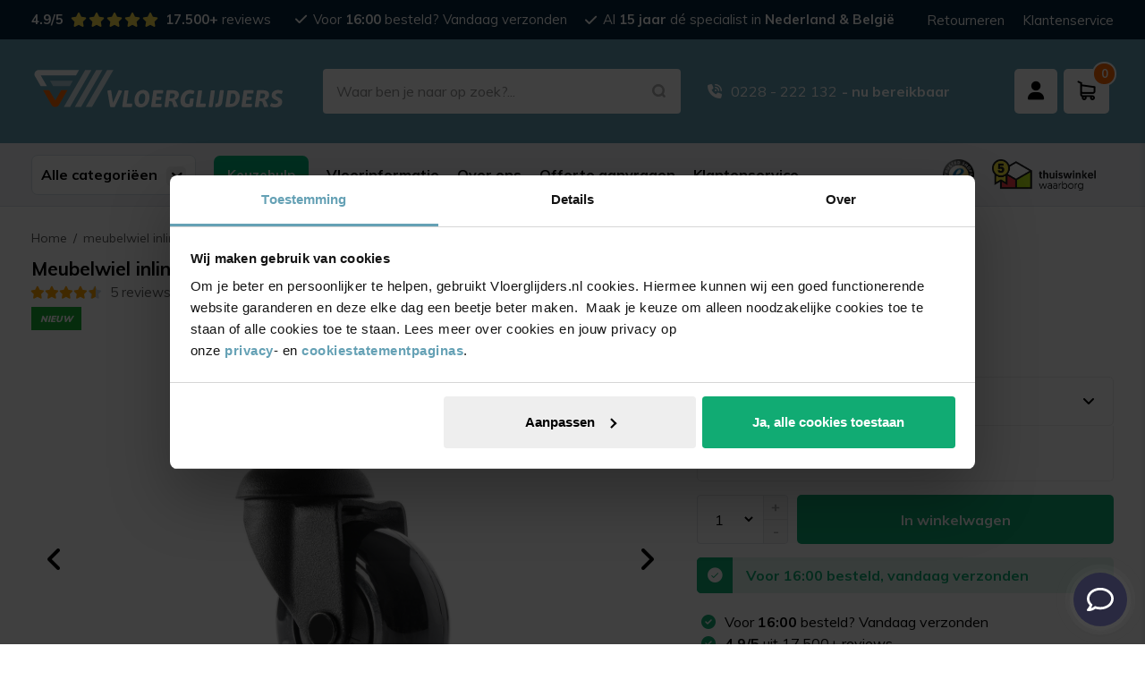

--- FILE ---
content_type: text/html;charset=utf-8
request_url: https://www.vloerglijders.nl/meubelwiel-inline-zacht-stift-11x22-mm-zwart-zwart.html?source=facebook
body_size: 58384
content:
<!DOCTYPE html>
<html lang="nl">
  

<head>

	<!-- Begin global site tag (gtag.js) - Google Ads: 1062442859 -->
		<script async type="text/javascript" src="https://www.googletagmanager.com/gtag/js?id=AW-1062442859"></script>
	<!-- Einde global site tag (gtag.js) - Google Ads: 1062442859 -->
    
  <!-- Google Tag Manager SST -->
	<script>(function(w,d,s,l,i){w[l]=w[l]||[];w[l].push({'gtm.start':
	new Date().getTime(),event:'gtm.js'});var f=d.getElementsByTagName(s)[0],
	j=d.createElement(s),dl=l!='dataLayer'?'&l='+l:'';j.async=true;j.src=
	'https://isst.vloerglijders.nl/itm.js?id='+i+dl;f.parentNode.insertBefore(j,f);
	})(window,document,'script','dataLayer','isst');</script>
<!-- End Google Tag Manager -->
  
	<!-- Begin Bing tag -->    
	<meta name="msvalidate.01" content="6A22721C362FC7AC36CD5D4CC537A1C8">
	<!-- Einde Bing tag -->

	<!-- Begin eTrusted widget tag -->
  <script src="https://integrations.etrusted.com/applications/widget.js/v2" defer async></script>
  <!-- Einde eTrusted widget tag -->
  
	<!-- Begin Klaviyo script -->
  <script type="text/javascript" src="//static.klaviyo.com/onsite/js/klaviyo.js?company_id=YwY4S8"></script>
	<script> var _learnq = _learnq || []; </script>
	<!-- Einde Klaviyo script -->
  
	<!-- Begin Aiden.cx script -->
	<script async type="text/javascript" src="https://app.aiden.cx/webshop/build/aiden-embedded.min.js"></script>
	<!-- Einde Aiden.cx script -->
  
	<!-- Begin pinterest Tag -->
	<meta name="p:domain_verify" content="5ea1b31fe368553b11e02f82d0f18d7f">  
	<!-- Einde pinterest Tag -->
  
	<!-- Begin ProfitMetrics - All Pages -->
	<script>
	window.profitMetrics = {
	pid: '5664476A0BED64A9',
	};
	</script>
	<script async type="text/javascript" src="https://cdn1.profitmetrics.io/5664476A0BED64A9/bundle.js" defer></script>
	<!-- Einde ProfitMetrics - All Pages -->
  
  <!-- Begin Convert Experiences code-->
  <script type="text/javascript" src="//cdn-4.convertexperiments.com/js/10034477-10034321.js"></script>
  <!-- Einde Convert Experiences code -->
  
	<meta charset="utf-8"/>
<!-- [START] 'blocks/head.rain' -->
<!--

  (c) 2008-2026 Lightspeed Netherlands B.V.
  http://www.lightspeedhq.com
  Generated: 21-01-2026 @ 13:36:53

-->
<link rel="canonical" href="https://www.vloerglijders.nl/meubelwiel-inline-zacht-stift-11x22-mm-zwart-zwart.html"/>
<link rel="alternate" href="https://www.vloerglijders.nl/index.rss" type="application/rss+xml" title="Nieuwe producten"/>
<meta name="robots" content="noodp,noydir"/>
<meta name="google-site-verification" content="R3pxI__8tH_o6K51m_hChU4yNS4u7Ctn8VG9oSrdmFQ"/>
<meta property="og:url" content="https://www.vloerglijders.nl/meubelwiel-inline-zacht-stift-11x22-mm-zwart-zwart.html?source=facebook"/>
<meta property="og:site_name" content="Vloerglijders.nl"/>
<meta property="og:title" content="Meubelwiel inline 50 mm zwart/zwart zacht met stift kopen?"/>
<meta property="og:description" content="Meubelwiel inline 50 mm geheel zwart met stiftbevestiging 11x22 mm. zwarte Polyurethaan (PUR) band. Kogellager in zowel de wielas als in het draaipunt."/>
<meta property="og:image" content="https://cdn.webshopapp.com/shops/89136/files/405456531/meubelwiel-inline-50-mm-zacht-stift-zwart-zwart.jpg"/>
<script src="https://static.elfsight.com/platform/platform.js"></script>
<!--[if lt IE 9]>
<script src="https://cdn.webshopapp.com/assets/html5shiv.js?2025-02-20"></script>
<![endif]-->
<!-- [END] 'blocks/head.rain' -->
	
	<title>Meubelwiel inline 50 mm zwart/zwart zacht met stift kopen?		  </title>
	<meta name="description" content="Meubelwiel inline 50 mm geheel zwart met stiftbevestiging 11x22 mm. zwarte Polyurethaan (PUR) band. Kogellager in zowel de wielas als in het draaipunt.">
	<meta name="keywords" content="zwenkwiel, 50 mm, stift 11x22, zwart, inline, meubelwiel">
	<meta http-equiv="X-UA-Compatible" content="IE=edge">
	<meta name="viewport" content="width=device-width, initial-scale=1, maximum-scale=1, user-scalable=0"/>
	<meta name="apple-mobile-web-app-capable" content="yes">
	<meta name="apple-mobile-web-app-status-bar-style" content="#65a1b5">
	<meta name="theme-color" content="#65a1b5">
	<link rel="shortcut icon" href="https://cdn.webshopapp.com/shops/89136/themes/178547/v/1865519/assets/favicon.ico?20230531123909" type="image/x-icon">

	
	<link href="https://fonts.googleapis.com/css2?family=Muli:wght@300;400;500;600;700;800;900&family=Muli:wght@300;400;500;600;700;800;900&family=Mulish:ital,wght@0,200..1000;1,200..1000&family=Delicious+Handrawn&display=swap" rel="stylesheet">
	<link href="https://fonts.googleapis.com/css2?family=Instrument+Serif:ital@0;1&display=swap" rel="stylesheet">


	
	<link rel="stylesheet" href="https://cdn.webshopapp.com/shops/89136/themes/178547/assets/iconsfont-vloerglijders.css?20251202090139">
	<link rel="stylesheet" href="https://cdn.webshopapp.com/shops/89136/themes/178547/assets/font-awesome-6-4-0-min.css?20251202090139">
	<link rel="stylesheet" href="https://cdn.webshopapp.com/shops/89136/themes/178547/assets/font-awesome-sharp-min.css?20251202090139">
	<link rel="stylesheet" href="https://cdn.webshopapp.com/shops/89136/themes/178547/assets/sm-basis.css?20251202090139">
	<link rel="stylesheet" href="https://cdn.webshopapp.com/shops/89136/themes/178547/assets/fancybox-4-min.css?20251202090139">
	<link rel="stylesheet" href="https://cdn.webshopapp.com/assets/gui-2-0.css?2025-02-20" />
	<link rel="stylesheet" href="https://cdn.webshopapp.com/assets/gui-responsive-2-0.css?2025-02-20">
	<link rel="stylesheet" href="https://cdn.webshopapp.com/shops/89136/themes/178547/assets/settings.css?20251202090139">
	<link rel="stylesheet" href="https://cdn.webshopapp.com/shops/89136/themes/178547/assets/style-9-may.css?20251202090139?1768999013">
	<link rel="stylesheet" href="https://cdn.webshopapp.com/shops/89136/themes/178547/assets/style2.css?20251202090139">
	<link rel="stylesheet" href="https://cdn.webshopapp.com/shops/89136/themes/178547/assets/style3.css?20251202090139">
	<link rel="stylesheet" href="https://cdn.webshopapp.com/shops/89136/themes/178547/assets/shopmonkey.css?20251202090139?1768999013">
	<link rel="stylesheet" href="https://cdn.webshopapp.com/shops/89136/themes/178547/assets/custom.css?20251202090139">
		  

		<link rel="stylesheet" href="https://cdn.webshopapp.com/shops/89136/themes/178547/assets/upsells-side.css?20251202090139?1768999013">
	

	
		
  
  <link rel="stylesheet" href="https://cdn.webshopapp.com/shops/89136/themes/178547/assets/glider-min.css?20251202090139">
  <script src="https://cdn.webshopapp.com/shops/89136/themes/178547/assets/glider-min.js?20251202090139"></script>
				<script src="https://cdn.webshopapp.com/assets/jquery-1-9-1.js?2025-02-20"></script>
	<script src="https://cdn.webshopapp.com/assets/jquery-ui-1-10-1.js?2025-02-20"></script>
	
	<script src="https://cdn.webshopapp.com/assets/gui.js?2025-02-20"></script>
	<script src="https://cdn.webshopapp.com/assets/gui-responsive-2-0.js?2025-02-20"></script>
  
  <script> 
    if (typeof $.prototype.live == "undefined")
{
    jQuery.fn.extend({
        live: function( types, data, fn ) {
            jQuery( this.context ).on( types, this.selector, data, fn );
            return this;
        }
    });
}
  </script>
</head>  <body ><script type="application/ld+json">
[
			{
    "@context": "http://schema.org",
    "@type": "BreadcrumbList",
    "itemListElement":
    [
      {
        "@type": "ListItem",
        "position": 1,
        "item": {
        	"@id": "https://www.vloerglijders.nl/",
        	"name": "Home"
        }
      }
                	    	,{
    		"@type": "ListItem",
     		"position": 2,
     		"item":	{
      		"@id": "https://www.vloerglijders.nl/meubelwiel-inline-zacht-stift-11x22-mm-zwart-zwart.html",
      		"name": "Meubelwiel inline - 50 mm - zacht - stift - zwart/zwart"
    		}
    	}    	    ]
  }
          ,{
    "@context": "http://schema.org",
    "@type": "Product", 
    "name": "Meubelwiel inline - 50 mm - zacht - stift - zwart/zwart",
    "url": "https://www.vloerglijders.nl/meubelwiel-inline-zacht-stift-11x22-mm-zwart-zwart.html",
        "description": "Meubelwiel inline 50 mm geheel zwart met stiftbevestiging 11x22 mm. zwarte Polyurethaan (PUR) band. Kogellager in zowel de wielas als in het draaipunt.",    "image": "https://cdn.webshopapp.com/shops/89136/files/405456531/300x250x2/meubelwiel-inline-50-mm-zacht-stift-zwart-zwart.jpg",    "gtin13": "7440803490432",    "mpn": "zw igz 11x22",    "sku": "inline/Kies de uitvoering:Standaard/Kies de bevestiging:Stiftbevestiging|1/#001|2|Geheel zwart",        "offers": {
      "@type": "Offer",
      "price": "7.40",
      "url": "https://www.vloerglijders.nl/meubelwiel-inline-zacht-stift-11x22-mm-zwart-zwart.html",
      "priceValidUntil": "2027-01-21",
      "priceCurrency": "EUR",
      "availability": "https://schema.org/InStock",
      "inventoryLevel": {
        "@type": "QuantitativeValue",
        "value": 1233
      },
      "hasMerchantReturnPolicy": {
        "@type": "MerchantReturnPolicy",
        "applicableCountry": "NL",
        "returnPolicyCategory": "https://schema.org/MerchantReturnFiniteReturnWindow",
        "merchantReturnDays": 100,
        "returnFees": "https://schema.org/FreeReturn",
        "returnMethod": ["https://schema.org/ReturnByMail", "https://schema.org/ReturnInStore"]
        },
            "shippingDetails": {
        "@type": "OfferShippingDetails",
        "shippingRate": {
          "@type": "MonetaryAmount",
          "value": "3.75",
          "currency": "EUR"
        },
      	"shippingDestination": {
        	"@type": "DefinedRegion",
          "addressCountry": "NL"
          },
        "deliveryTime": {
          "@type": "ShippingDeliveryTime",
          "businessDays": {
            "@type": "OpeningHoursSpecification",
            "dayOfWeek": [
              "https://schema.org/Monday",
              "https://schema.org/Tuesday",
              "https://schema.org/Wednesday",
              "https://schema.org/Thursday",
              "https://schema.org/Friday",
              "https://schema.org/Saturday",
              "https://schema.org/Sunday"
            ]
          },
          "cutoffTime": "16:00:00",
          "handlingTime": {
            "@type": "QuantitativeValue",
            "minValue": "0",
            "maxValue": "0",
            "unitCode": "DAY"
          },
          "transitTime": {
            "@type": "QuantitativeValue",
            "minValue": "1",
            "maxValue": "2",
            "unitCode": "DAY"
            }
          }
        }
      },
        "aggregateRating": {
      "@type": "AggregateRating",
      "bestRating": "5",
      "worstRating": "1",
      "ratingValue": "4.8",
      "reviewCount": "5"
    },
    "review": [
                {
          "@type": "Review",
          "author": {
            "@type": "Person",
            "name": "Dennis Blomaard"
          },
          "datePublished": "2025-02-07",
                              "description": "De standaard wieltjes van de bureaustoelen direct vervangen door deze skate wielen. Specifiek gekozen omdat ze vrij zijn van weekmakers en daardoor nog een stuk veiliger voor onze PVC vloeren.",
                    "name": "",
          "reviewRating": {
            "@type": "Rating",
            "bestRating": "5",
            "ratingValue": "5",
            "worstRating": "1"
          }
                                                                                  ,"image": [
                            "https://storage.googleapis.com/vloerglijders-images/IMG_1478_1738943916.jpeg"                          ]
                              },                {
          "@type": "Review",
          "author": {
            "@type": "Person",
            "name": "Peter"
          },
          "datePublished": "2024-11-11",
                              "description": "Wij wilden voor onze 6 stoelen verschillende oplossingen: 4 stoelen voorzien van lekkere glijders en 2 stoelen met zwenkwielen. Glijders waren in mum van tijd aangebracht; handig systeem zo. Maar toen bleek dat de wielen voor de stoelen te hoog waren, dus dat de stoel niet meer onder tafel zou kunnen schuiven. En dat was niet de bedoeling. Alles bij elkaar zijn die wielen namelijk hoger dan de 50 mm die vermeld staat in de titel.\r\n\r\nDus toen maar de stoelpoten (8stuks) 2 cm ingekort. Een kwetsbaar projectje, want dat moest natuurlijk wel in een keer goed gaan. Het heeft me een decoupeerzaag gekost waarvan het zaagje in de houder is afgebroken en er volstrekt niet meer uit te krijgen was. Na veel inspanning is het dus gelukt.\r\n\r\nHet gaat om t resultaat- en dat is geweldig. Heerlijk glijdende stoelen en twee heerlijk rijdende stoelen.",
                    "name": "",
          "reviewRating": {
            "@type": "Rating",
            "bestRating": "5",
            "ratingValue": "4",
            "worstRating": "1"
          }
                                                                                  ,"image": [
                            "https://storage.googleapis.com/vloerglijders-images/IMG_20241106_092303878_1731325585.jpg",                            "https://storage.googleapis.com/vloerglijders-images/IMG_20241106_092317109_1731325587.jpg",                            "https://storage.googleapis.com/vloerglijders-images/IMG_20241106_092351055_1731325588.jpg"                          ]
                              },                {
          "@type": "Review",
          "author": {
            "@type": "Person",
            "name": "Jean"
          },
          "datePublished": "2023-02-27",
                    "description": "Prima materiaal aan betaalbare prijs<br />
Snelle verzending",
                    "name": "",
          "reviewRating": {
            "@type": "Rating",
            "bestRating": "5",
            "ratingValue": "5",
            "worstRating": "1"
          }
                  },                {
          "@type": "Review",
          "author": {
            "@type": "Person",
            "name": "Marc Lust"
          },
          "datePublished": "2022-09-21",
                    "description": "Zeer goede indruk van zowel product als bedrijf. Juiste maat, blijft goed zitten en rollen zeer eenvoudig op de vloer. Ik hoop dat ze het lang blijven volhouden maar kijkend naar de bouwkwaliteit heb ik daar vertrouwen in. Pluspunt was de geweldige service die werd geboden toen het pakketje bij PostNL zoek bleek. Men deed er alles aan om het pakket te achterhalen en na instellen van onderzoek was de zending de volgende dag terecht (bij de buren geleverd). Dat noem ik echte service en maak je niet altijd mee.",
                    "name": "",
          "reviewRating": {
            "@type": "Rating",
            "bestRating": "5",
            "ratingValue": "5",
            "worstRating": "1"
          }
                  },                {
          "@type": "Review",
          "author": {
            "@type": "Person",
            "name": "Dieke Booij"
          },
          "datePublished": "2022-07-27",
                    "description": "Zeer mooie wielen geleverd. Onder de plantagie stoelen toegepast. Blijken dezelfde te zijn, maar veel goedkoper.",
                    "name": "",
          "reviewRating": {
            "@type": "Rating",
            "bestRating": "5",
            "ratingValue": "5",
            "worstRating": "1"
          }
                  }              ]
        }
                  
              
 
,{
  "@context": "https://schema.org",
  "@type": "LocalBusiness",
  "@id": "https://www.vloerglijders.nl/#Organization",
  "url": "https://www.vloerglijders.nl/",
  "name": "Vloerglijders.nl",
  "legalName": "Vloerglijders B.V.",
  "image": "https://cdn.webshopapp.com/shops/89136/themes/178547/v/1295656/assets/home-banner-1.jpg?20230417123452?20220517153418",
  "logo": "https://cdn.webshopapp.com/shops/288927/files/386556667/vloerglijders-logo-wit.svg",
  "contactPoint": {
    "@type": "ContactPoint",
    "contactType": "Customer service",
    "telephone": "0228-222132",
    "email": "info@vloerglijders.nl"
  },
  "address": {
    "@type": "PostalAddress",
    "streetAddress": "De Dolfijn 9",
    "addressLocality": "Enkhuizen",
    "addressRegion": "Noord-Holland",
    "postalCode": "1601 ME",
    "addressCountry": {
      "@type": "Country",
      "name": "NLD"
    }
  },
  "aggregateRating": {
    "@type": "AggregateRating",
    "bestRating": "5",
    "worstRating": "1",
    "ratingValue": "4.9",
    "reviewCount": "15480",
    "url": "https://www.trustedshops.nl/verkopersbeoordeling/info_X6B90CEB9CB79B48A800775224F88D160.html"
  },
  "openingHoursSpecification": {
    "@type": "OpeningHoursSpecification",
    "dayOfWeek": [
      "Monday",
      "Tuesday",
      "Wednesday",
      "Thursday",
      "Friday"
    ],
    "opens": "09:00",
    "closes": "17:00"
  },
  "foundingDate": "2006-01",
  "sameAs": [
    "https://www.facebook.com/vloerglijdersnl/",
    "https://nl.pinterest.com/vloerglijdersnl/",
    "https://nl-be.trustpilot.com/review/www.vloerglijders.nl",
    "https://www.trustedshops.nl/verkopersbeoordeling/info_X6B90CEB9CB79B48A800775224F88D160.html",
    "https://www.thuiswinkel.org/leden/vloerglijders/"
  ]
}
  ]
</script><div class="mobile-mega-menu mobile-popup hidden-lg" data-popup="mega-menu"><div class="subnav-overlay close-popup"></div><div class="mobile-mega-inner"><div class="popup-header"><div class="menu-title"><a class="back-arrow open" href="javascript:;" data-close-subs><i class="fa fa-arrow-left"></i></a></div><div class="close-popup mobile-top-close"><i class="fa fa-remove"></i></div></div><div id="mobile-menu-inner" class="popup-inner relative" data-mobile-inner><div class="inner"><ul class="menu-items ul-reset"><li class="item keuzehulp"><a class="title title-font" href="https://www.vloerglijders.nl/keuzehulp/?aidenSidebar=fd23c324-5a32-4415-a8b6-b6340d29ab0c" title="Keuzehulp">
                                                      Start de keuzehulp <i class="fa-solid fa-chevron-right" aria-hidden="true"></i></a></li><li class="item"><a class="title title-font" href="javascript:;" data-open-subs title="Type frame"><div class="image"><img src="https://cdn.webshopapp.com/shops/89136/files/473218185/250x250x2/image.jpg" title="" alt="Type frame" width="250" height="250"></div>
                                                      Type frame
                                    <i class="fa-solid fa-chevron-right"></i></a><div class="subs not-visible"><ul class="ul-reset"><h3>Type frame</h3><li class="item"><a class="title title-font" href="https://www.vloerglijders.nl/type-frame/buisframe-slede/" title="Buisframe slede">
                          Buisframe slede
                                                    </a></li><li class="item"><a class="title title-font" href="https://www.vloerglijders.nl/type-frame/stalen-poten-rond/" title="Stalen poten rond">
                          Stalen poten rond
                                                    </a></li><li class="item"><a class="title title-font" href="https://www.vloerglijders.nl/type-frame/stalen-poten-vierkant/" title="Stalen poten vierkant">
                          Stalen poten vierkant
                                                    </a></li><li class="item"><a class="title title-font" href="https://www.vloerglijders.nl/type-frame/stalen-poten-ovaal/" title="Stalen poten ovaal">
                          Stalen poten ovaal
                                                    </a></li><li class="item"><a class="title title-font" href="https://www.vloerglijders.nl/type-frame/houten-poten/" title="Houten poten">
                          Houten poten
                                                    </a></li><li class="item"><a class="title title-font" href="https://www.vloerglijders.nl/type-frame/rechthoekige-poten/" title="Rechthoekige poten">
                          Rechthoekige poten
                                                    </a></li><li class="item"><a class="title title-font" href="https://www.vloerglijders.nl/type-frame/poten-met-schroefdraad/" title="Poten met schroefdraad">
                          Poten met schroefdraad
                                                    </a></li><li class="item" data-attribute="type-frame"><a class="title title-font" href="https://www.vloerglijders.nl/type-frame/" title="Type frame">Alle type frame</a></li></ul></div></li><li class="item"><a class="title title-font" href="javascript:;" data-open-subs title="Stoelpootdoppen"><div class="image"><img src="https://cdn.webshopapp.com/shops/89136/files/459944884/250x250x2/image.jpg" title="" alt="Stoelpootdoppen" width="250" height="250"></div>
                                                      Stoelpootdoppen
                                    <i class="fa-solid fa-chevron-right"></i></a><div class="subs not-visible"><ul class="ul-reset"><h3>Stoelpootdoppen</h3><li class="item"><a class="title title-font" href="https://www.vloerglijders.nl/stoelpootdoppen/rond/" title="Rond">
                          Rond
                                                    </a></li><li class="item"><a class="title title-font" href="https://www.vloerglijders.nl/stoelpootdoppen/vierkant/" title="Vierkant">
                          Vierkant
                                                    </a></li><li class="item"><a class="title title-font" href="https://www.vloerglijders.nl/stoelpootdoppen/rechthoekig/" title="Rechthoekig">
                          Rechthoekig
                                                    </a></li><li class="item"><a class="title title-font" href="https://www.vloerglijders.nl/stoelpootdoppen/houten-poten/" title="Houten poten">
                          Houten poten
                                                    </a></li><li class="item"><a class="title title-font" href="https://www.vloerglijders.nl/stoelpootdoppen/buiten/" title="Buiten">
                          Buiten
                                                    </a></li><li class="item" data-attribute="stoelpootdoppen"><a class="title title-font" href="https://www.vloerglijders.nl/stoelpootdoppen/" title="Stoelpootdoppen">Alle stoelpootdoppen</a></li></ul></div></li><li class="item"><a class="title title-font" href="javascript:;" data-open-subs title="Meubelwielen"><div class="image"><img src="https://cdn.webshopapp.com/shops/89136/files/399849046/250x250x2/image.jpg" title="" alt="Meubelwielen" width="250" height="250"></div>
                                                      Meubelwielen
                                    <i class="fa-solid fa-chevron-right"></i></a><div class="subs not-visible"><ul class="ul-reset"><h3>Meubelwielen</h3><li class="item"><a class="title title-font" href="https://www.vloerglijders.nl/meubelwielen/zwenkwielen/" title="Zwenkwielen">
                          Zwenkwielen
                                                    </a></li><li class="item"><a class="title title-font" href="https://www.vloerglijders.nl/meubelwielen/stoelwielen/" title="Stoelwielen">
                          Stoelwielen
                                                    </a></li><li class="item"><a class="title title-font" href="https://www.vloerglijders.nl/meubelwielen/bureaustoelwielen/" title="Bureaustoelwielen">
                          Bureaustoelwielen
                                                    </a></li><li class="item"><a class="title title-font" href="https://www.vloerglijders.nl/meubelwielen/skate-wielen/" title="Skate wielen">
                          Skate wielen
                                                    </a></li><li class="item" data-attribute="meubelwielen"><a class="title title-font" href="https://www.vloerglijders.nl/meubelwielen/" title="Meubelwielen">Alle meubelwielen</a></li></ul></div></li><li class="item"><a class="title title-font" href="javascript:;" data-open-subs title="Meubelpootjes"><div class="image"><img src="https://cdn.webshopapp.com/shops/89136/files/440207106/250x250x2/image.jpg" title="" alt="Meubelpootjes" width="250" height="250"></div>
                                                      Meubelpootjes
                                    <i class="fa-solid fa-chevron-right"></i></a><div class="subs not-visible"><ul class="ul-reset"><h3>Meubelpootjes</h3><li class="item"><a class="title title-font" href="https://www.vloerglijders.nl/meubelpootjes/38-mm/" title="38 mm">
                          38 mm
                                                    </a></li><li class="item"><a class="title title-font" href="https://www.vloerglijders.nl/meubelpootjes/55-mm/" title="55 mm">
                          55 mm
                                                    </a></li><li class="item"><a class="title title-font" href="https://www.vloerglijders.nl/meubelpootjes/62-mm/" title="62 mm">
                          62 mm
                                                    </a></li><li class="item"><a class="title title-font" href="https://www.vloerglijders.nl/meubelpootjes/68-mm/" title="68 mm">
                          68 mm
                                                    </a></li><li class="item" data-attribute="meubelpootjes"><a class="title title-font" href="https://www.vloerglijders.nl/meubelpootjes/" title="Meubelpootjes">Alle meubelpootjes</a></li></ul></div></li><li class="item"><a class="title title-font" href="javascript:;" data-open-subs title="Zelfklevend"><div class="image"><img src="https://cdn.webshopapp.com/shops/89136/files/445500623/250x250x2/image.jpg" title="" alt="Zelfklevend" width="250" height="250"></div>
                                                      Zelfklevend
                                    <i class="fa-solid fa-chevron-right"></i></a><div class="subs not-visible"><ul class="ul-reset"><h3>Zelfklevend</h3><li class="item"><a class="title title-font" href="https://www.vloerglijders.nl/zelfklevend/plakvilt/" title="Plakvilt">
                          Plakvilt
                                                    </a></li><li class="item"><a class="title title-font" href="https://www.vloerglijders.nl/zelfklevend/wolvilt/" title="Wolvilt">
                          Wolvilt
                                                    </a></li><li class="item"><a class="title title-font" href="https://www.vloerglijders.nl/zelfklevend/teflon/" title="Teflon">
                          Teflon
                                                    </a></li><li class="item"><a class="title title-font" href="https://www.vloerglijders.nl/zelfklevend/anti-slip/" title="Anti-slip">
                          Anti-slip
                                                    </a></li><li class="item" data-attribute="zelfklevend"><a class="title title-font" href="https://www.vloerglijders.nl/zelfklevend/" title="Zelfklevend">Alle zelfklevend</a></li></ul></div></li><li class="item"><a class="title title-font" href="javascript:;" data-open-subs title="Deurstoppers"><div class="image"><img src="https://cdn.webshopapp.com/shops/89136/files/426110187/250x250x2/image.jpg" title="" alt="Deurstoppers" width="250" height="250"></div>
                                                      Deurstoppers
                                    <i class="fa-solid fa-chevron-right"></i></a><div class="subs not-visible"><ul class="ul-reset"><h3>Deurstoppers</h3><li class="item"><a class="title title-font" href="https://www.vloerglijders.nl/deurstoppers/binnen/" title="Binnen">
                          Binnen
                                                    </a></li><li class="item"><a class="title title-font" href="https://www.vloerglijders.nl/deurstoppers/buiten/" title="Buiten">
                          Buiten
                                                    </a></li><li class="item"><a class="title title-font" href="https://www.vloerglijders.nl/deurstoppers/vloer/" title="Vloer">
                          Vloer
                                                    </a></li><li class="item"><a class="title title-font" href="https://www.vloerglijders.nl/deurstoppers/muur/" title="Muur">
                          Muur
                                                    </a></li><li class="item"><a class="title title-font" href="https://www.vloerglijders.nl/deurstoppers/buddy/" title="Buddy">
                          Buddy
                                                    </a></li><li class="item" data-attribute="deurstoppers"><a class="title title-font" href="https://www.vloerglijders.nl/deurstoppers/" title="Deurstoppers">Alle deurstoppers</a></li></ul></div></li><li class="item"><a class="title title-font" href="https://www.vloerglijders.nl/viltglijders/" title="Viltglijders"><div class="image"><img src="https://cdn.webshopapp.com/shops/89136/files/466950503/250x250x2/image.jpg" title="" alt="Viltglijders" width="250" height="250"></div>
                                                      Viltglijders
                                                    </a></li><li class="item"><a class="title title-font" href="javascript:;" data-open-subs title="Navulbare schijfjes"><div class="image"><img src="https://cdn.webshopapp.com/shops/89136/files/399849202/250x250x2/image.jpg" title="" alt="Navulbare schijfjes" width="250" height="250"></div>
                                                      Navulbare schijfjes
                                    <i class="fa-solid fa-chevron-right"></i></a><div class="subs not-visible"><ul class="ul-reset"><h3>Navulbare schijfjes</h3><li class="item"><a class="title title-font" href="https://www.vloerglijders.nl/navulbare-schijfjes/vilt/" title="Vilt">
                          Vilt
                                                    </a></li><li class="item"><a class="title title-font" href="https://www.vloerglijders.nl/navulbare-schijfjes/teflon/" title="Teflon">
                          Teflon
                                                    </a></li><li class="item"><a class="title title-font" href="https://www.vloerglijders.nl/navulbare-schijfjes/polymeer/" title="Polymeer">
                          Polymeer
                                                    </a></li><li class="item" data-attribute="navulbare-schijfjes"><a class="title title-font" href="https://www.vloerglijders.nl/navulbare-schijfjes/" title="Navulbare schijfjes">Alle navulbare schijfjes</a></li></ul></div></li><li class="item"><a class="title title-font" href="https://www.vloerglijders.nl/scratch-no-more/" title="Scratch no More®"><div class="image"><img src="https://cdn.webshopapp.com/shops/89136/files/430677068/250x250x2/image.jpg" title="" alt="Scratch no More®" width="250" height="250"></div>
                                                      Scratch no More®
                                                    </a></li><li class="item"><a class="title title-font" href="https://www.vloerglijders.nl/wrap-around/" title="Wrap-Around®"><div class="image"><img src="https://cdn.webshopapp.com/shops/89136/files/448824692/250x250x2/image.jpg" title="" alt="Wrap-Around®" width="250" height="250"></div>
                                                      Wrap-Around®
                                                    </a></li><li class="item"><a class="title title-font" href="https://www.vloerglijders.nl/silent-socks/" title="Silent Socks"><div class="image"><img src="https://cdn.webshopapp.com/shops/89136/files/453754793/250x250x2/image.jpg" title="" alt="Silent Socks" width="250" height="250"></div>
                                                      Silent Socks
                                                    </a></li><li class="item"><a class="title title-font" href="javascript:;" data-open-subs title="Montage"><div class="image"><img src="https://cdn.webshopapp.com/shops/89136/files/399849305/250x250x2/image.jpg" title="" alt="Montage" width="250" height="250"></div>
                                                      Montage
                                    <i class="fa-solid fa-chevron-right"></i></a><div class="subs not-visible"><ul class="ul-reset"><h3>Montage</h3><li class="item"><a class="title title-font" href="https://www.vloerglijders.nl/montage/hamers/" title="Hamers">
                          Hamers
                                                    </a></li><li class="item"><a class="title title-font" href="https://www.vloerglijders.nl/montage/metaalboren/" title="Metaalboren">
                          Metaalboren
                                                    </a></li><li class="item"><a class="title title-font" href="https://www.vloerglijders.nl/montage/schroevendraaiers/" title="Schroevendraaiers">
                          Schroevendraaiers
                                                    </a></li><li class="item"><a class="title title-font" href="https://www.vloerglijders.nl/montage/tangen/" title="Tangen">
                          Tangen
                                                    </a></li><li class="item"><a class="title title-font" href="https://www.vloerglijders.nl/montage/schroefbits/" title="Schroefbits">
                          Schroefbits
                                                    </a></li><li class="item"><a class="title title-font" href="https://www.vloerglijders.nl/montage/steeksleutels/" title="Steeksleutels">
                          Steeksleutels
                                                    </a></li><li class="item"><a class="title title-font" href="https://www.vloerglijders.nl/montage/schroefsets/" title="Schroefsets">
                          Schroefsets
                                                    </a></li><li class="item"><a class="title title-font" href="https://www.vloerglijders.nl/montage/overige/" title="Overige">
                          Overige
                                                    </a></li><li class="item" data-attribute="montage"><a class="title title-font" href="https://www.vloerglijders.nl/montage/" title="Montage">Alle montage</a></li></ul></div></li><li class="item"><a class="title title-font" href="javascript:;" data-open-subs title="Onderhoud"><div class="image"><img src="https://cdn.webshopapp.com/shops/89136/files/432815822/250x250x2/image.jpg" title="" alt="Onderhoud" width="250" height="250"></div>
                                                      Onderhoud
                                    <i class="fa-solid fa-chevron-right"></i></a><div class="subs not-visible"><ul class="ul-reset"><h3>Onderhoud</h3><li class="item"><a class="title title-font" href="https://www.vloerglijders.nl/onderhoud/harde-vloeren/" title="Harde vloeren">
                          Harde vloeren
                                                    </a></li><li class="item"><a class="title title-font" href="https://www.vloerglijders.nl/onderhoud/tapijt-meubelstof/" title="Tapijt &amp; meubelstof">
                          Tapijt &amp; meubelstof
                                                    </a></li><li class="item" data-attribute="onderhoud"><a class="title title-font" href="https://www.vloerglijders.nl/onderhoud/" title="Onderhoud">Alle onderhoud</a></li></ul></div></li><li class="item"><a class="title title-font" href="javascript:;" data-open-subs title="Deurmatten"><div class="image"><img src="https://cdn.webshopapp.com/shops/89136/files/462871373/250x250x2/image.jpg" title="" alt="Deurmatten" width="250" height="250"></div>
                                                      Deurmatten
                                    <i class="fa-solid fa-chevron-right"></i></a><div class="subs not-visible"><ul class="ul-reset"><h3>Deurmatten</h3><li class="item"><a class="title title-font" href="https://www.vloerglijders.nl/deurmatten/binnen/" title="Binnen">
                          Binnen
                                                    </a></li><li class="item"><a class="title title-font" href="https://www.vloerglijders.nl/deurmatten/buiten/" title="Buiten">
                          Buiten
                                                    </a></li><li class="item" data-attribute="deurmatten"><a class="title title-font" href="https://www.vloerglijders.nl/deurmatten/" title="Deurmatten">Alle deurmatten</a></li></ul></div></li><li class="item" data-attribute="https://www.vloerglijders.nl/catalog/"><a class="title title-font" href="https://www.vloerglijders.nl/catalog/" title="">Bekijk hele assortiment</a></li></ul><ul class="menu-items service-items ul-reset"><li class="item"><a class="title title-font" href="javascript:;" data-open-subs title="Klantenservice">Klantenservice<i class="fa-regular fa-chevron-right"></i></a><div class="subs not-visible"><ul class="ul-reset"><li class="item"><a class="title title-font" href="https://www.vloerglijders.nl/klantenservice/contact/" title="Contact">Contact</a></li><li class="item"><a class="title title-font" href="https://www.vloerglijders.nl/klantenservice/over-ons/" title="Over ons">Over ons</a></li><li class="item"><a class="title title-font" href="https://www.vloerglijders.nl/klantenservice/ons-team/" title="Ons team">Ons team</a></li><li class="item"><a class="title title-font" href="https://www.vloerglijders.nl/klantenservice/bedrijfsgegevens/" title="Bedrijfsgegevens">Bedrijfsgegevens</a></li><li class="item"><a class="title title-font" href="https://www.vloerglijders.nl/klantenservice/offerte-aanvragen/" title="Offerte aanvragen">Offerte aanvragen</a></li><li class="item"><a class="title title-font" href="https://www.vloerglijders.nl/klantenservice/verzending-bezorging/" title="Verzending &amp; bezorging">Verzending &amp; bezorging</a></li><li class="item"><a class="title title-font" href="https://www.vloerglijders.nl/klantenservice/retourneren-ruilen/" title="Retourneren &amp; ruilen">Retourneren &amp; ruilen</a></li><li class="item"><a class="title title-font" href="https://www.vloerglijders.nl/klantenservice/bestellen/" title="Bestellen">Bestellen</a></li><li class="item"><a class="title title-font" href="https://www.vloerglijders.nl/klantenservice/afhalen/" title="Afhalen">Afhalen</a></li><li class="item"><a class="title title-font" href="https://www.vloerglijders.nl/klantenservice/betalen/" title="Betalen">Betalen</a></li><li class="item"><a class="title title-font" href="https://www.vloerglijders.nl/klantenservice/algemeen/" title="Algemeen">Algemeen</a></li><li class="item"><a class="title title-font" href="https://www.vloerglijders.nl/klantenservice/thuiswinkel-waarborg/" title="Thuiswinkel Waarborg">Thuiswinkel Waarborg</a></li><li class="item"><a class="title title-font" href="https://www.vloerglijders.nl/klantenservice/trusted-shops/" title="Trusted Shops">Trusted Shops</a></li><li class="item"><a class="title title-font" href="https://www.vloerglijders.nl/klantenservice/vloerinformatie/" title="Vloerinformatie">Vloerinformatie</a></li><li class="item"><a class="title title-font" href="https://www.vloerglijders.nl/klantenservice/bloggers-influencers/" title="Bloggers &amp; Influencers">Bloggers &amp; Influencers</a></li><li class="item"><a class="title title-font" href="https://www.vloerglijders.nl/klantenservice/kortingscodes/" title="Kortingscodes">Kortingscodes</a></li><li class="item"><a class="title title-font" href="https://www.vloerglijders.nl/klantenservice/reviews/" title="Reviews">Reviews</a></li><li class="item"><a class="title title-font" href="https://www.vloerglijders.nl/klantenservice/klachten/" title="Klachten">Klachten</a></li><li class="item"><a class="title title-font" href="https://www.vloerglijders.nl/klantenservice/projecten/" title="Projecten">Projecten</a></li></ul></div></li><li class="item"><a class="title title-font" href="https://www.vloerglijders.nl/klantenservice/vloerinformatie/" title="Vloerinformatie">Vloerinformatie</a></li><li class="item"><a class="title title-font" href="https://www.vloerglijders.nl/klantenservice/over-ons/" title="Over ons">Over ons</a></li><li class="item"><a class="title title-font" href="https://www.vloerglijders.nl/klantenservice/offerte-aanvragen/" title="Offerte aanvragen">Offerte aanvragen</a></li><li class="item "><a class="title title-font " href="https://www.vloerglijders.nl/account/" title="Account">Mijn account</a></li></ul><div class="menu-categories"><div class="categories-title title title-font">Top categorieën</div><div class="categories-glider-outer"><div class="menu-categories-wrap menu-categories-glider glider"><div class="menu-category"><a class="inner relative" href="https://www.vloerglijders.nl/type-frame/stalen-poten-rond/"><div class="image-wrap"><img src="https://cdn.webshopapp.com/shops/89136/files/399848500/500x500x2/stalen-poten-rond.jpg" alt="Stalen poten rond" title="Stalen poten rond" /></div><div class="category-title title-font text-center">
                      Stalen poten rond
                    </div></a></div><div class="menu-category"><a class="inner relative" href="https://www.vloerglijders.nl/type-frame/buisframe-slede/"><div class="image-wrap"><img src="https://cdn.webshopapp.com/shops/89136/files/399848397/500x500x2/buisframe-slede.jpg" alt="Buisframe slede" title="Buisframe slede" /></div><div class="category-title title-font text-center">
                      Buisframe slede
                    </div></a></div><div class="menu-category"><a class="inner relative" href="https://www.vloerglijders.nl/scratch-no-more/"><div class="image-wrap"><img src="https://cdn.webshopapp.com/shops/89136/files/430677068/500x500x2/scratch-no-more.jpg" alt="Scratch no More®" title="Scratch no More®" /></div><div class="category-title title-font text-center">
                      Scratch no More®
                    </div></a></div></div></div></div></div></div><div class="fixed-account"><a href="https://www.vloerglijders.nl/account/" alt="Mijn account"><i class="fa-regular fa-user"></i> Mijn account</a></div></div></div><div id="login-popup" class="mobile-popup login fix" data-popup="login"><div class="subnav-overlay close-popup"></div><div class="popup-inner"><div class="title-small title-font">Inloggen</div><form class="formLogin" id="formLogin" action="https://www.vloerglijders.nl/account/loginPost/?return=https%3A%2F%2Fwww.vloerglijders.nl%2Fmeubelwiel-inline-zacht-stift-11x22-mm-zwart-zwart.html%3Fsource%3Dfacebook" method="post"><input type="hidden" name="key" value="ced7423c6cf60993595d5a643337fdf8" /><input type="hidden" name="type" value="login" /><input type="submit" hidden/><input type="text" name="email" id="formLoginEmail" value="" placeholder="E-mailadres" class="standard-input" /><input type="password" name="password" id="formLoginPassword" value="" placeholder="Wachtwoord" class="standard-input"/><a class="forgot-pw" href="https://www.vloerglijders.nl/account/password/">Wachtwoord vergeten?</a><div class="buttons"><a class="btn accent" href="#" onclick="$('#formLogin').submit(); return false;" title="Inloggen">Inloggen</a></div></form><div class="options"><div class="no-account">Nog geen account? <a href="/account/register/">Maak een account</a></div></div><div class="close-popup"><div class="close-popup-inner"><a href="javascript:;" class="close-mobile-popup" data-fancybox-close>
          Sluiten
        </a></div></div></div></div><div id="upsells__side"><div class="upsell__side_wrap"><div class="upsell-spinner-wrap" style="display:none;"><div class="upsell-spinner"></div><div class="text">Een moment</div></div><div class="upsells__side_inner"><div class="upsells__side_products"></div></div></div></div><div id="cart-side" class="cart-side-new"><div class="side-cart-wrap"><div class="top"><div class="title-wrap"><div class="cart-title title">Winkelwagen</div><div class="amount"><span data-cart-quantity>0</span><span data-cart-quantity-text> artikelen</span></div></div><div class="close-sidecart"><i class="fa fa-times" aria-hidden="true"></i></div></div><div class="middle"><div class="side_cart_added_wrap hidden"><div class="icon"><i class="fa fa-check-circle" aria-hidden="true"></i></div><div class="text">Product toegevoegd aan je winkelwagen</div></div><div class="cart-product-wrap"><div class="cart-products hidden" data-cart-products></div><div class="nothing-found" data-cart-no-products>Geen producten gevonden...</div></div></div><div class="bottom bottom-side-cart hidden"><div class="cart-upsells test kassakoopjes"><div class="title title-font">Heb je hier al aan gedacht?</div><div class="optional-products"><div class="products-wrap kassakoopjes-carousel owl-carousel owl-theme"><div class="order-form-test item" data-vidlist="[]"><div class="optional-product" data-title="Deurstopper voor muurbevestiging (transparant/wit)" data-url="https://www.vloerglijders.nl/deurstopper-kunststof-voor-muur-transparant-wit.html?format=json" data-vid="" data-object="object_here" data-index="index_here"></div></div><div class="order-form-test item" data-vidlist="[]"><div class="optional-product" data-title="Buddy deurstopper (zwart)" data-url="https://www.vloerglijders.nl/umbra-buddy-deurstopper-zwart.html?format=json" data-vid="" data-object="object_here" data-index="index_here"></div></div><div class="order-form-test item" data-vidlist="[]"><div class="optional-product" data-title="Ronde deurstopper (zwart)" data-url="https://www.vloerglijders.nl/ronde-deurstopper-zwart.html?format=json" data-vid="" data-object="object_here" data-index="index_here"></div></div><div class="order-form-test item" data-vidlist="[]"><div class="optional-product" data-title="3STOP deurstopper (transparant)" data-url="https://www.vloerglijders.nl/3stop-deurstopper-transparant.html?format=json" data-vid="" data-object="object_here" data-index="index_here"></div></div><div class="order-form-test item" data-vidlist="[]"><div class="optional-product" data-title="James® vloerreiniger Schoon &amp; Snel Droog" data-url="https://www.vloerglijders.nl/james-vloerreiniger-schoon-snel-droog.html?format=json" data-vid="" data-object="object_here" data-index="index_here"></div></div></div></div></div><div class="cart-total hidden" data-cart-totals><div class="price-wrap"><div class="price-inner"><span class="subtotal">Subtotaal</span><span class="price subtotal" data-cart-total>0,00</span></div><div class="discount-wrap price-inner hidden"><span class="discount-title">Korting</span><span class="discount"></span></div><div class="standaard-delivery price-inner"><span class="">Verzendkosten</span><span data-shipping-price class="price"></span></div><div class="total-price price-inner"><span class="total-price-title">Totaal (incl. BTW)</span><span class="final-price" data-subtotal-price="0,00" data-cart-total data-total-with-shipping>0,00</span></div></div><div class="btn-wrap"><a class="btn" href="https://www.vloerglijders.nl/checkout/" data-fancybox-close="" data-orig-tabindex="null" tabindex="-1">Bestellen</a></div></div></div></div></div><script>
$( document ).ready(function() {
    var openDiscount = $('.sidecart__open-discount');
    var plusIcon = $('.sidecart__open-discount .plus');
    var minIcon = $('.sidecart__open-discount .min');
    var discountBlock = $('.sidecart__discount_block');

    openDiscount.on('click', function(){
      if(discountBlock.hasClass('hidden')){
        discountBlock.removeClass('hidden');
        plusIcon.addClass('hidden');
        minIcon.removeClass('hidden');
      } else{
        discountBlock.addClass('hidden');
        minIcon.addClass('hidden');
        plusIcon.removeClass('hidden');
      }
    });
});

</script><style>
#cart-side .input-wrap{
  --padding: 10px;
  --button-width: 27px;
  margin-right: 0;
  border: 1px solid #E1E4E8;
  border-radius: 4px;
  position: relative;
}

#cart-side .input-wrap .change{
  border-left: 1px solid #E1E4E8;
  position: absolute;
  right: 0;
  top: 0;
  height: 100%;
  display: flex;
  flex-direction: column;
  justify-content: space-around;
  width: var(--button-width);
}

#cart-side .input-wrap .change a{
  display: flex;
  /* align-items: center; */
  justify-content: center;
  height: 50%;
  font-weight: bold;
  background: #F8F7F8;
  color: #A9A8A8;
}

#cart-side .input-wrap .change a:first-child{
  border-bottom: 1px solid #E1E4E8;
  border-top-right-radius: 3px;
}

#cart-side .input-wrap .standard-input{
  max-width: 90px;
  background: #fff;
}
#cart-side .input-wrap .change-new{
  border-left: 1px solid #E1E4E8;
  position: absolute;
  right: 0;
  top: 0;
  height: 100%;
  display: flex;
  flex-direction: column;
  justify-content: space-around;
  width: var(--button-width);
  padding: unset;
}
#cart-side .input-wrap .change-new a{
  display: flex;
  align-items: center;
  justify-content: center;
  height: 50%;
  font-weight: bold;
  background: #F8F7F8;
  color: #A9A8A8;  
  width: 100%;
}
,
#cart-side .product-quantity-input input{
  border: none;
  height: 53px;
  width: 70px;
  margin-right: 20px;
  background-color: white;
  cursor: pointer;
  border: unset;
  padding-left: unset;
  appearance: none;
  text-align: center;
}

#cart-side .product-quantity-select-side-cart select{
  border: none;
  height: 53px;
  width: 50px;
  margin-right: 10px;
  background-color: white;
  cursor: pointer;
  border-radius: 5px;
}
#cart-side .cart-product-wrap .cart-products .cart-product .form-holder .quantity-form{
  width: 100%;
}
</style><script>

function applyStoredDiscountCode() {
  // Controleer of er een kortingscode is opgeslagen in localStorage
  var storedDiscountCode = localStorage.getItem('discountCode');
  if (storedDiscountCode) {
    // Controleer of de kortingscode al is toegepast
    var isDiscountApplied = $('#cart-side').find('.discount-summary').length > 0; // Pas selector aan indien nodig

    if ($('#gui-form-discount').hasClass('discount-active')) {
      // Stel de kortingscode in het formulier in
      var discountForm = $('#gui-form-discount');
      discountForm.find('input[name="code"]').val(storedDiscountCode);

      // Verstuur het formulier opnieuw
      var discountFormData = discountForm.serialize();
      $.ajax({
        type: "POST",
        url: discountForm.attr('action'),
        data: discountFormData,
        success: function(response) {
          console.log('Opgeslagen kortingscode opnieuw toegepast.');
          updateDiscountWrap();
        },
        error: function() {
          console.log('Fout bij het opnieuw toepassen van de kortingscode.');
        }
      });
    } else {
      console.log('Kortingscode is al toegepast.');
    }
  } else {
    console.log('Geen kortingscode gevonden in localStorage.');
  }
}


// Functie om de discount-wrap bij te werken
function updateDiscountWrap() {
  var cartEl = $('#cart-side');
  
  $.get(basicUrl + 'cart/?format=json', function(discountData) { 
    var discountBool = discountData.cart.discount;
    var discountWrap = cartEl.find('.discount-wrap');

    var cartProductsLength = 0;


    if(discountData.cart){
      var cartProductsLength = discountData.cart.products.length;
    }

    if(cartProductsLength > 0){
      cartEl.find('.bottom-side-cart').removeClass('hidden');
      cartEl.find('.bottom-side-cart .cart-total').removeClass('hidden');
    } else{
      cartEl.find('.bottom-side-cart').addClass('hidden');
      cartEl.find('.bottom-side-cart .cart-total').addClass('hidden');
    }

    if(discountBool){
      $('#gui-form-discount').addClass('discount-active');
    }

    if (discountBool && discountBool.price.price_incl > 0) {

      var discountAmount = discountBool.price.price_incl;
      discountWrap.removeClass('hidden');
      discountWrap.find('.discount').text(money(discountAmount));

      var totalPrice = cartEl.find('.cart-total .total-price .final-price').text().replace(',', '.');
      var totalPriceWithoutDiscount = parseFloat(totalPrice);
      var updatedDiscountPriceTotal = parseFloat(discountAmount);
      var totalPriceHtml = cartEl.find('.cart-total .total-price .final-price');
      if (!isNaN(totalPriceWithoutDiscount)) {
          var totalPriceAmount = totalPriceWithoutDiscount - updatedDiscountPriceTotal; 
          //totalPriceHtml.text(totalPriceAmount.toFixed(2).replace('.', ',')); 
      }

      var deliveryPrice = cartEl.find('.standaard-delivery .price').attr('data-shipping-price');
      cartEl.find('.standaard-delivery .price').text(deliveryPrice); 

      var deliveryPriceCalc = deliveryPrice.replace(',', '.');
      var grandTotalPrice = parseFloat(discountData.cart.totals.grand_total);
      var shipmentPriceTotal = parseFloat(deliveryPriceCalc);
      var finalTotalPrice = parseFloat(grandTotalPrice + shipmentPriceTotal);
      totalPriceHtml.text(finalTotalPrice.toFixed(2).replace('.', ',')); 

      discountData.cart.products.forEach(function(cartProduct) {
        
        $('.cart-products .cart-product .product-info .price .price-new').each(function() {
          var cur = $(this);
          var prodId = cur.attr('data-prod-id');

          
          if(prodId == cartProduct.vid){
            var normalPrice = parseFloat(cartProduct.price.price_incl);
            var discountPrice =  parseFloat(cartProduct.discount.price_incl);
            var totalPrice = normalPrice + discountPrice;
            var finalPriceDevided = parseFloat(totalPrice / cartProduct.quantity);
            var finalPrice = parseFloat(finalPriceDevided);

            
            cur.text(finalPrice.toFixed(2).replace('.', ','));
          }
        });         
      });      

      //discountData.cart.totals.grand_total + cart.discount.price.price_incl - cart.shipment.price.price_incl
      var subTotalPriceHtml = $('.cart-total .price-wrap .price-inner .price.subtotal');
      var grandTotal = parseFloat(discountData.cart.totals.grand_total);
      var discountTotalPrice = parseFloat(discountData.cart.discount.price.price_incl);
      var deliveryPriceTotal = parseFloat(deliveryPrice);
      if(discountData.cart.shipment){
        var shipmentPrice = discountData.cart.shipment.price.price_incl;
        var calculatedSubTotal = parseFloat((grandTotal + discountTotalPrice) - shipmentPrice);
        subTotalPriceHtml.text(calculatedSubTotal.toFixed(2).replace('.', ','));
      } else{
        var calculatedSubTotal = parseFloat((grandTotal + discountTotalPrice ));
        subTotalPriceHtml.text(calculatedSubTotal.toFixed(2).replace('.', ','));
      }

    } else {
      //discountWrap.addClass('hidden');
    }
  });
}

function applyDiscountCode() {
  var form = $('#gui-form-discount');
  var url = form.attr('action');
  var formData = form.serialize();
  var cartEl = $('#cart-side');

  // Haal de kortingscode uit het invoerveld
  var discountCode = form.find('input[name="code"]').val();
  // Sla de kortingscode op in localStorage
  localStorage.setItem('discountCode', discountCode);


  $.ajax({
    type: "POST",
    url: form.attr('action'),
    data: formData,
    success: function(response){
      // updateSideCart(); 

      $('#gui-form-discount').addClass('discount-active');
    },
    error: function(){
      console.log("Fout bij het bijwerken van de winkelwagen.");
    }
  });

  setTimeout(function(){
    updateDiscountWrap();
  },500);
}

// NIEUWE updateSideCart functie
function updateSideCart(moreThenHundred) {
  checkShippingPrice();
  var cartEl = $('#cart-side');

  $.get(basicUrl + '?format=json&nocache=' + new Date().getTime(), function(data) {
    var cart = data.page.cart;

    window.currentCartProductIds = [];
    if (cart.products) {
      $.each(cart.products, function(index, product){
        window.currentCartProductIds.push(product.vid.toString().trim());
      });
    }

    if (cart.products) {
      var html = '';
      $.each(cart.products, function(index, product){
        html += '<div class="cart-product" data-product-id="'+product.qid+'" data-prod-url="'+ product.url +'" data-chosen-variant=" '+ product.vid +' ">';
        html += '<div class="product-image">';
        html += '<a href="' + basicUrl + product.url + '" title="' + product.fulltitle + '">';
        html += '<div class="image-wrap">';
        var imgUrl = 'https://cdn.webshopapp.com/shops/89136/files/000000/380x500x2/image.jpg';
        html += '<img src="' + imgUrl.replace('000000', product.image) + '" alt="' + product.fulltitle + '" title="' + product.fulltitle + '">';
        html += '</div>';
        html += '</a>';
        html += '</div>';
  
        html += '<div class="product-info">';
        html += '<div class="title-wrap">';
        html += '<div class="product-title title-font"><a href="' + basicUrl + product.url + '" title="' + product.fulltitle + '">' + product.title + '</a></div>';
        if (product.variant) html += '<div class="product-variant">' + product.variant + '</div>';
        if (product.bundled) {
          var count = 0;
          $.each(product.bundled, function(index, bundle){
            if (count != 0) {
              html += '<div class="bundle-item">';
              html += '<div class="plus"><i class="fa fa-plus"></i></div>';
              html += '<div class="title">' + bundle.title + '</div>';
              html += '</div>';
            }
            count++;
          });
        }
        html += '</div>';
  
        html += '<div class="price">';
        if (product.bundled) {
          html += '<div class="price-new">';
          var productPrice = 0;
          $.each(product.bundled, function(index, bundle){
            productPrice += product.price.price;
          });
          html += (productPrice.toFixed(2) + '').replace('.',',');
          html += '</div>';
        } else {
          html += '<div class="price-new" data-normal-price="'+ (product.price.price.toFixed(2) + '').replace('.',',') +' ">'+ (product.price.price.toFixed(2) + '').replace('.',',') + '</div>';
        }
        html += '</div>';
        html += '</div>';
  
        // Nieuwe form-holder structuur
        html += '<div class="form-holder">';
        html += '<form id="gui-form-cart" class="quantity-form" action="' + basicUrl + 'cart/update/" method="post" data-url="'+ basicUrl +'cart/add/'+ product.vid +'">';
        html += '<div class="input-wrap quantity-input-wrap">';
        html += '<div class="select-wrap">';
        html += '<span class="product-quantity-select-side-cart">';
        html += '<select class="no-semantic" id="product-q" name="' + product.qid + '" value="' + product.quantity + '">';
        for (var i = 1; i <= 100; i++) {
        html += '<option value="' + i + '"' + (i == product.quantity ? ' selected="selected"' : '') + '>' + i + '</option>';
        }
        if(moreThenHundred) {
          html += '<option value="'+ moreThenHundred +'" selected="selected">' + moreThenHundred + '</option>';  
        }
        if(product.quantity > 100 ){
          html += '<option value=" '+ product.quantity +' " selected="selected">'+ product.quantity +'</option>'
        }  
        html += '<option class="product-qty-more-option" value="more">Meer...</option>';
        html += '</select>';
        html += '</span>';
        html += '<div class="modal">';
        html += '<p>Voer het aantal in en klik op <i class="fa fa-check"></i></p>';
        html += '<p>';
        html += '<label class="hidden">Label</label>';
        html += '<input class="product-modal-qty side" type="number" min="1" name="quantity" data-product-quantity>';
        html += '<a href="javascript:;" class="btn product-modal-qty-submit"><i class="fa fa-check"></i></a>';
        html += '</p>';
        html += '</div>';
        html += '</div>';
        html += '<div class="change select-change-side-cart">';
        html += '<a href="javascript:;" class="up" data-way="up">+</a>';
        html += '<a href="javascript:;" class="down" data-way="down">-</a>';
        html += '</div>';
        html += '</div>';
        html += '</form>';
  
        html += '<div class="delete-product">';
        html += '<form action="' + basicUrl + 'cart/delete/' + product.qid +'">';
        html += '<a href="javascript:;" class="live-delete" title="' + ajaxTranslations['Delete'] + '" data-object="" data-quantity="'+product.quantity+'" data-index="1"><i class="fa fa-times"></i></a>';
        html += '</form>';
        html += '</div>';
        html += '</div>';
        html += '</div>';
      }); 
    }
    
    cartEl.find('[data-cart-products]').html(html);
    
    // Update cart quantity
    var count = 0;
    if (cart) {
      $.each(cart.products, function(index, product){
        count += parseInt(product.quantity);
        cartEl.find('[data-product-id="'+product.qid+'"]').find('.live-delete').attr({'data-object': JSON.stringify(product)});
      });
    }
     
    var headerElement = $('.header-icons');
    headerElement.find('[data-cart-quantity]').html(count + ' '); 

    cartEl.find('[data-cart-quantity]').html(count + ' ');
    cartEl.find('[data-cart-quantity-text]').text(count == 1 ? ajaxTranslations['Article'] : ajaxTranslations['Articles']);

    var shippingCosts = cartEl.find('.standaard-delivery .price').attr('data-shipping-price');
    // Omzetten naar een getal
    if(shippingCosts){
      var shippingCostsNumber = parseFloat(shippingCosts.replace(',', '.')); // Gebruik replace voor decimalen
    }

    
    if (count > 0) {
      //cartEl.find('[data-cart-total]').html(cart.total.price.toFixed(2).replace('.',','));
      cartEl.find('[data-cart-total]').html(cart.total.price.toFixed(2).replace('.',','));
      var totalPriceWithShipping = cart.total.price + shippingCostsNumber;

      cartEl.find('[data-total-with-shipping]').html(totalPriceWithShipping.toFixed(2).replace('.', ','));
      cartEl.find('[data-cart-products]').removeClass('hidden');
      cartEl.find('.cart-total').removeClass('hidden');
      cartEl.find('.cart-usp').removeClass('hidden');
      cartEl.find('.nothing-found').addClass('hidden');

      //New update bottom
      cartEl.find('.bottom-side-cart').removeClass('hidden');
      cartEl.find('.bottom-side-cart .cart-total').removeClass('hidden');
    } else {
      cartEl.find('.nothing-found').removeClass('hidden');
      cartEl.find('[data-cart-products]').addClass('hidden');
      cartEl.find('.cart-total').addClass('hidden');
      cartEl.find('.cart-usp').addClass('hidden');
    }
    
  });

    var upsellSide = $('#upsells__side');
    var nothingFound = $('.cart-product-wrap .nothing-found');
    setTimeout(function(){
      if(nothingFound.hasClass('hidden')){
        addRelatedProductsNew();
        //upsellSide.addClass('speed-in');
      }
    }, 1000);
}
     

// Helper functie om cart update te versturen
function updateCartQuantity(element, quantity) {
  var form = element.closest('form');
  var formData = form.serialize();
  
  $.ajax({
    type: "POST",
    url: form.attr('action'),
    data: formData,
    success: function(response) {
      checkShippingPrice();
      updateSideCart(quantity);
      setTimeout(function(){
        updateDiscountWrap();
      }, 600)
    },
    error: function() {
      console.log("Fout bij het bijwerken van de winkelwagen.");
    }
  });

  setTimeout(function(){
    applyStoredDiscountCode();
  }, 1200);
}

function closeSidecart(target){
  var cartOverlay = $('.cart-side-overlay');
  var upsellSide = $('#upsells__side');
  cartOverlay.removeClass('open');
  upsellSide.css('right', '0');
  upsellSide.removeClass('speed-in');
  $('body').removeClass('no-scroll');
  setTimeout(function(){
    target.removeClass('speed-in');
  }, 300);
}

function checkShippingPrice(){
   if ($('.price-wrap .standaard-delivery').length) {
    var cartUrl = basicUrl+'cart?format=json';
    var form = $('#gui-form-shipment');
    var shipmentUrl = form.attr('action');
    var cur = $('.price-wrap .standaard-delivery');
    var dataString = '?country=';
    $.ajax({
      type: "POST",
      data: dataString,
      url: shipmentUrl,
    }).done(function(data){
      $.get(cartUrl, function(data){
        var cart = data.cart;
        if (cart.shipping.methods) {
          var firstShip = false;
          $.each(cart.shipping.methods, function(index, method){
            if (!firstShip) {
              firstShip = true;
              
              if (method.price_incl > 0) {
                cur.find('.price').text(money(method.price_incl));
                cur.find('.price').attr('data-shipping-price', (money(method.price_incl)));
              
                var methodExcl = (method.price_excl * 0.21);
                var totalInclVat = cart.totals.grand_total * 1 + method.price_incl * 1;
             
                var subtotal = cart.totals.sub_total * 1 + method.price_incl * 1;

                var taxAmount = 0;
                $.each(cart.totals.taxes, function(index, tax){
                  taxAmount = taxAmount + tax.amount.toFixed(2);
                });
                
                cur.closest('.price-wrap').find('.final-price').text(money(totalInclVat));
              } else {
                cur.find('.price').text(ajaxTranslations['Free']);
                cur.addClass('gratis-bezorging');
              }
              
              var shippingUrl = $('#gui-form-shipping').attr('action');
              dataString = 'method=' + (method.id).replace(/\|/g, '%7C');
              $.ajax({
                type: "POST",
                data: dataString,
                url: shippingUrl,
              }).done(function(data){
              });
            }
          });
        }
      });
    });
  }
}

$(document).ready(function() {

  // NIEUWE event handlers voor quantity selector
  // Handler voor de select dropdown
  $(document).on('change', '#cart-side .product-quantity-select-side-cart select', function() {
    var select = $(this);
    var selectedValue = select.val();
    
    if (selectedValue === 'more') {
      // Toon modal voor grotere hoeveelheden
      $(this).parents(".order-form").addClass("toggle")
    	$(this).parents(".input-wrap").find(".modal").addClass("toggle");
      return;
    }

    updateCartQuantity(select);
  });

  // Handler voor de +/- knoppen naast select
  $(document).on('click', '#cart-side .select-change-side-cart a', function(event) {
    event.preventDefault();
    
    var btn = $(this);
    var select = btn.closest('.quantity-input-wrap').find('select');
    var currentValue = parseInt(select.val());
    var way = btn.attr('data-way');
    
    if (way === 'up') {
      if (currentValue < 100) {
        select.val(currentValue + 1);
      } else {
        select.val('more').trigger('change');
        return;
      }
    } else {
      select.val(Math.max(1, currentValue - 1));
    }
    
    updateCartQuantity(select);
  });

  // Handler voor de modal submit button
  $(document).on('keydown', '#gui-form-cart', function(event) {
  //$('#gui-form-cart').on('keydown', function(event) {
    if (event.keyCode == 13) {
      // Voorkom de standaard enter-gedrag
      event.preventDefault();
      
      // Trigger de submit knop
      $(this).find('.product-modal-qty-submit').click();
      
      return false;
    }
  });

  $(document).on('click', '#cart-side .product-modal-qty-submit', function(event) {
    event.preventDefault();
    
    var btn = $(this);
    var modal = btn.closest('.modal');
    var input = modal.find('.product-modal-qty');
    var select = modal.closest('.select-wrap').find('select');
    var quantity = parseInt(input.val());
    
    if (quantity && quantity > 0) {
      if (quantity <= 100) {
        select.val(quantity);
      } else {
        $('<option id="product-q" name="quantity" value="' + quantity + '" selected="selected">' + quantity + "</option>").insertBefore($(".product-qty-more-option"));
        select.val(quantity);
      } 

      updateCartQuantity(select, quantity);
      modal.hide();
    }
  });

  // BESTAANDE event handlers
  if ($('.price-wrap .standaard-delivery').length) {
    var cartUrl = basicUrl+'cart?format=json';
    var form = $('#gui-form-shipment');
    var shipmentUrl = form.attr('action');
    var cur = $('.price-wrap .standaard-delivery');
    var dataString = '?country=';
    $.ajax({
      type: "POST",
      data: dataString,
      url: shipmentUrl,
    }).done(function(data){
      $.get(cartUrl, function(data){
        var cart = data.cart;
        if (cart.shipping.methods) {
          var firstShip = false;
          $.each(cart.shipping.methods, function(index, method){
            if (!firstShip) {
              firstShip = true;
              
              if (method.price_incl > 0) {
                cur.find('.price').text(money(method.price_incl));
                cur.find('.price').attr('data-shipping-price', (money(method.price_incl)));
              
                var methodExcl = (method.price_excl * 0.21);
                var totalInclVat = cart.totals.grand_total * 1 + method.price_incl * 1;
             
                var subtotal = cart.totals.sub_total * 1 + method.price_incl * 1;

                var taxAmount = 0;
                $.each(cart.totals.taxes, function(index, tax){
                  taxAmount = taxAmount + tax.amount.toFixed(2);
                });
                
                cur.closest('.price-wrap').find('.final-price').text(money(totalInclVat));
              } else {
                cur.find('.price').text(ajaxTranslations['Free']);
                cur.addClass('gratis-bezorging');
              }
              
              var shippingUrl = $('#gui-form-shipping').attr('action');
              dataString = 'method=' + (method.id).replace(/\|/g, '%7C');
              $.ajax({
                type: "POST",
                data: dataString,
                url: shippingUrl,
              }).done(function(data){
              });
            }
          });
        }
      });
    });
  }

  $('.cart-side-overlay').on('click', function(){
    var sideCart = $('#cart-side');
    if($(this).hasClass('open')){
      closeSidecart(sideCart);
    }
  });

  $('.header-icons .cart.new').on('click', function(){
    updateDiscountWrap();
    var sideCart = $('#cart-side');
    var cartOverlay = $('.cart-side-overlay');
    sideCart.addClass('speed-in');
    $('body').addClass('no-scroll');
    cartOverlay.addClass('open');

    var sideCartWidth = sideCart.width();

    console.log('sidecart width is', sideCartWidth);

    var upsellSide = $('#upsells__side');
    var nothingFound = $('.cart-product-wrap .nothing-found');
    if(nothingFound.hasClass('hidden')){
      addRelatedProductsNew();
    }
    setTimeout(function(){
      if(nothingFound.hasClass('hidden')){
        //upsellSide.addClass('speed-in');
        upsellSide.css("right", sideCartWidth);

      }
    }, 400);

  });

  $('#cart-side .close-sidecart').on('click', function(){
    var sideCart = $('#cart-side');
    closeSidecart(sideCart);
  });

  $('#cart-side .live-delete').live('click', function(){
    var btn = $(this);
    var form = btn.closest('form');
    var url = form.attr('action');
    
    $.ajax({
      type: "POST",
      url: url
    }).done(function(){
      updateSideCart();
    });
  });

});

var addedProductIds = new Set(); // Bijhouden van toegevoegde product-ID's


function addRelatedProductsNew() {
  var upsellWrap = $('.upsells__side_products');
  upsellWrap.empty();

  if (upsellWrap.find('.upsell-spinner-wrap').length === 0) {
    upsellWrap.append('<div class="upsell-spinner-wrap"><div class="upsell-spinner"></div><div class="text">Een moment</div></div>');
  }

  var spinner = upsellWrap.find('.upsell-spinner-wrap');
  spinner.show();

  upsellWrap.children().not('.upsell-spinner-wrap').remove();

  var addedProductIds = new Set();
  var productsInCart = [];

  if (window.currentCartProductIds && window.currentCartProductIds.length > 0) {
    productsInCart = window.currentCartProductIds.map(id => id.toString().trim());
  } else {
    // fallback: haal producten uit de DOM (bijv. bij eerste page load)
    $('.cart-product-wrap .cart-product').each(function() {
      var vid = $(this).attr('data-chosen-variant');
      if (vid) productsInCart.push(vid.toString().trim());
    });
  }


  var cartProducts = $('.cart-product-wrap .cart-product');
  var totalRequests = cartProducts.length;
  var completedRequests = 0;

  var upsellSide = $('#upsells__side');


  setTimeout(function () {
    $(cartProducts).each(function () {
      var prodUrl = $(this).attr('data-prod-url');
      var currentProdId = $(this).attr('data-chosen-variant').toString().trim();
      var fullProdUrl = prodUrl + '?id=' + currentProdId;

      $.get(fullProdUrl, function (data) {
        var page = $('<div>').append($.parseHTML(data));

        page.find('.matching-products-wrap.shown').each(function () {
          var matchingProducts = $(this).find('.matching-product');

          matchingProducts.each(function () {
            var productElem = $(this);
            var prodId = productElem.attr('data-vid')?.toString().trim();

            if (!prodId || addedProductIds.has(prodId)) return;
            if (!productsInCart.includes(prodId)) {
              addedProductIds.add(prodId);

              var productDataStr = productElem.attr('data-object');
              var product = {};
              try {
                product = JSON.parse(productDataStr);
              } catch (e) {
                console.log('Kon productdata niet parsen', e);
              }

              var formHtml = '<form action="' + createUrl('cart/add/') + prodId + '">';
              formHtml += `<div class="btn-wrap"><a class="price-btn add-cart add-live" data-id="` + product.id + `" href="javascript:;" data-product='` + JSON.stringify(product) + `'>Voeg toe<i class="fa fa-plus-circle" aria-hidden="true"></i><span></span><span></span><span></span><span></span></a></div>`;
              formHtml += '</form>';

              productElem.find('.mp-inner').append(formHtml);
              upsellWrap.append(productElem);
            }
          });
        });
      }).always(function () {
        completedRequests++;
        if (completedRequests === totalRequests) {
         spinner.hide()
         var totalUpsellProducts = $('.upsells__side_products .matching-product').length;
         if(totalUpsellProducts < 1){
            upsellSide.removeClass('speed-in');
            console.log('test test 1');
         } else{
            upsellSide.addClass('speed-in');
            console.log('test test 2');
         }
        }
      });
    });
  }, 300);
}

</script><script>

$(document).ready(function () {

  $('.kassakoopjes-carousel').owlCarousel({
      loop: false,
      margin: 10,
      nav: true,
      stagePadding: 0,
      navText: ['<i class="fa fa-long-arrow-left" aria-hidden="true"></i>', '<i class="fa fa-long-arrow-right" aria-hidden="true"></i>'],
      responsive:{
          0:{
              items: 1,
              stagePadding: 50
          },
          600:{
              items: 2,
          },
          992:{
              items: 2,
          },
          1000:{
              items: 2,
          }
      }
  });


  $('.kassakoopjes .optional-product').each(function (index) {
    const $el = $(this);
    const url = $el.data('url');

    $.getJSON(url, function (response) {
      const product = response.product;

      console.log(product);

      // Image opbouwen – Lightspeed gebruikt waarschijnlijk een base media URL
      const imageUrl = createImage(product.image);

      // Prijs inclusief btw
      const prijs = `€${product.price.price_incl.toFixed(2).replace('.', ',')}`;

      const productStr = JSON.stringify(product);

      


      // HTML opbouwen
     var html = '<div class="product-inner">';
      html += '<img src="' + imageUrl + '" alt="' + product.title + '" />';
      html += '<div>';
      html += '<h4 data-product-info="'+ createUrl(product.url) +'">' + product.shorttitle + '</h4>';
      html += '<form action="' + createUrl('cart/add/') + product.vid + '">';
      html += '<div class="btn-wrap">';
      html += '<a class="price-btn add-cart add-live btn" data-id="' + product.id + '" href="javascript:;" data-product=\'' + JSON.stringify(product) + '\'>Voeg toe ' + prijs + '</a>';
      html += '</div>';
      html += '</form>';
      html += '</div>';
      html += '</div>';




      // Injecteer in de DOM
      $el.html(html);
      $el.attr('data-object', JSON.stringify(product));
      $el.attr('data-index', index);
      $el.attr('data-vid', product.vid);

    }).fail(function () {
      //$el.html('<p>Kon productgegevens niet laden.</p>');
      console.log('Kon productgegevens niet laden');
    });
  });
});

function createImage(id, format) {
	var imageUrl = 'https://static.webshopapp.com/shops/'+pad(shopId, 6)+'/files/'+pad(id, 9)+'/'+format+'/image.jpg';
  return imageUrl;
}

</script><div class="cart-side-overlay"></div><div class="subnav-overlay"></div><div id="mobile-header" class="relative hidden-lg"><div class="top-header"><div class="container"><div class="mobile-usp-slider-wrap loading  "><div class="mobile-usp-slider owl-carousel"><div class="usp-item"><a href="javascript:;" class="option-info" data-content-url="https://www.vloerglijders.nl/service/levertijd/" style="display: flex;"><i class="fa fa-check"></i><span>Voor <strong>16:00</strong> besteld? Vandaag verzonden*</span></a></div><div class="usp-item"><i class="fa fa-check"></i><span>Klantbeoordeling <strong>4.9/5</strong> uit 17.500+ reviews</span></div><div class="usp-item"><a href="javascript:;" class="option-info" data-content-url="https://www.vloerglijders.nl/service/thuiswinkel-waarborg/" style="display: flex;"><i class="fa fa-check"></i><span>Veilig kopen met ons <strong>Thuiswinkel Waarborg</strong></span></div><div class="usp-item"><i class="fa fa-check"></i><span><strong>100 dagen</strong> bedenktijd</span></div></div></div></div></div><div class="main-header"><div class="container"><div class="inner"><div class="logo-image"><a href="https://www.vloerglijders.nl/" title="Vloerglijders kopen? Wij helpen je kiezen - Vloerglijders.nl  logo"><img src="https://cdn.webshopapp.com/shops/89136/themes/178547/assets/vloerglijders-logo-zwart.svg?20251202090139" alt="Vloerglijders kopen? Wij helpen je kiezen - Vloerglijders.nl  logo" title="Vloerglijders kopen? Wij helpen je kiezen - Vloerglijders.nl  logo"></a></div><div class="header-icons"><ul class="icons-wrap ul-reset"><li class="icon"><a data-popup="mega-menu" href="javascript:;" class="open-menu open-mobile-slide"><i class="icon icon-hamburger"></i><div class="text">Menu</div></a></li><li class="cart new icon"><a title="Winkelwagen"><i class="fa-regular fa-basket-shopping"></i><span data-cart-quantity class="cart-amount">0</span></a></li></ul></div></div></div><div class="search-bar search-mobile hidden-lg"><form action="https://www.vloerglijders.nl/search/" method="get" id="formSearch"  class="search-form"  data-search-type="mobile"><div class="relative search-wrap"><input type="text" name="q" autocomplete="off"  value="" placeholder="Waar ben je naar op zoek?..." class="standard-input" data-input="mobile"/><span onclick="$(this).closest('form').find('input').val('').trigger('keyup');" class="icon icon-hide-search hidden"><i class="fa fa-close"></i></span></div><div class="search-overlay general-overlay"></div></form></div></div><div class="search-autocomplete mobile" data-search-type="mobile"><div class="box"><span onclick="$('#mobile-header .search-bar.search-mobile .search-wrap span.icon').closest('form').find('input').val('').trigger('keyup');" class="icon icon-hide-search close-box"><i class="fa fa-close"></i></span><div class="title-small title-font">Zoekresultaten voor "<span data-search-query></span>"</div><div class="inner-wrap"><div class="results"><div class="search-products products-livesearch row"></div><div class="more"><a href="#" class="btn accent">Bekijk alle resultaten <span>(0)</span></a></div><div class="notfound">Geen producten gevonden...</div></div></div></div></div></div><header id="header" class="hidden-xs hidden-sm hidden-md"><div class="topbar hidden-xs"><div class="container"><div class="topbar-inner"><div class="topbar-review"><a class="trustpilot-header" href="https://www.trustedshops.nl/verkopersbeoordeling/info_X6B90CEB9CB79B48A800775224F88D160.html" target="_blank" rel="noopener" title="Bekijk Vloerglijders.nl op Trusted Shops" data-trustpilot-link><div class="score"><span class="beoordeling-score">4.9/5</span></div><div class="stars" data-trusted-shops-stars><div class="star"><i class="fa fa-star"></i></div><div class="star"><i class="fa fa-star"></i></div><div class="star"><i class="fa fa-star"></i></div><div class="star"><i class="fa fa-star"></i></div><div class="star"><i class="fa fa-star"></i></div></div><div class="aantal"><span class="beoordeling-score">17.500+</span><span class="beoordeling"> reviews</span></div></a></div><div class="topbar-usp hidden-sm hidden-md"><div class="topbar-usp"><a href="javascript:;" class="option-info" data-content-url="https://www.vloerglijders.nl/service/levertijd/"><i class="fa-solid fa-check"></i><span>Voor <strong>16:00</strong> besteld? Vandaag verzonden</span></a></div><div class="topbar-usp"><i class="fa-solid fa-check"></i><span> Al <strong>15 jaar</strong> dé specialist in <strong>Nederland & België</strong></span></div></div><div class="topbar-links"><div class="topbar-link"><a href="https://www.vloerglijders.nl/klantenservice/retourneren-ruilen/" title="Retourneren" >
            Retourneren</a></div><div class="topbar-link"><a href="https://www.vloerglijders.nl/klantenservice/contact/" title="Klantenservice" >
            Klantenservice</a></div></div></div></div></div><div class="header-inner"><div class="main-header"><div class="container"><div class="inner"><div class="main-wrap"><div class="logo"><a href="https://www.vloerglijders.nl/" title="Vloerglijders kopen? Wij helpen je kiezen - Vloerglijders.nl  logo"><img src="https://cdn.webshopapp.com/shops/288927/files/386556667/vloerglijders-logo-wit.svg" alt="Vloerglijders kopen? Wij helpen je kiezen - Vloerglijders.nl  logo" title="Vloerglijders kopen? Wij helpen je kiezen - Vloerglijders.nl  logo"></a></div><div class="search-bar hidden-md hidden-sm hidden-xs"><form action="https://www.vloerglijders.nl/search/" method="get" id="formSearch"  class="search-form"  data-search-type="desktop"><div class="relative search-wrap"><input type="text" name="q" autocomplete="off"  value="" placeholder="Waar ben je naar op zoek?..." class="standard-input" data-input="desktop"/><span onclick="$(this).closest('form').submit();" title="Zoeken" class="icon icon-search"></span><span onclick="$(this).closest('form').find('input').val('').trigger('keyup');" class="icon icon-hide-search hidden"><i class="fa fa-close"></i></span></div><div class="search-overlay general-overlay"></div></form></div><div class="service-link-wrap hidden-md hidden-sm hidden-xs"><a href="tel:0228222132"><i class="fa-solid fa-phone-volume"></i><span>0228 - 222 132</span><span class="status">- nu bereikbaar</span></a></div><div class="header-icons-wrap"><ul class="header-icons ul-reset"><li class="account dev hidden-sm hidden-xs"><a class="open-account" title="Account"><i class="fa-solid fa-user"></i></a><div class="popup-login"><form class="formLogin" id="formLogin" action="https://www.vloerglijders.nl/account/loginPost/?return=https%3A%2F%2Fwww.vloerglijders.nl%2Fmeubelwiel-inline-zacht-stift-11x22-mm-zwart-zwart.html%3Fsource%3Dfacebook" method="post"><input type="hidden" name="key" value="ced7423c6cf60993595d5a643337fdf8" /><input type="hidden" name="type" value="login" /><input type="submit" hidden/><input type="text" name="email" id="formLoginEmail" value="" placeholder="E-mailadres" class="standard-input" /><input type="password" name="password" id="formLoginPassword" value="" placeholder="Wachtwoord" class="standard-input"/><div class="buttons"><a class="btn accent" href="#" onclick="$('#formLogin').submit(); return false;" title="Inloggen">Inloggen</a><a class="forgot-pw" href="https://www.vloerglijders.nl/account/password/">Wachtwoord vergeten?</a><div class="no-account">Nog geen account? <a href="/account/register/">Maak een account</a></div></div></form></div></li><li class="cart new"><a title="Winkelwagen"><i class="icon icon-cart"></i><span data-cart-quantity class="cart-amount">0</span></a></li><li class="menu hidden-lg"><a data-popup="mega-menu" href="javascript:;" class="open-menu open-mobile-slide"><i class="icon icon-hamburger"></i><div class="text visible-xs">MENU</div></a></li></ul></div></div></div></div></div></div><div class="main-menu relative hidden-md hidden-sm hidden-xs"><div class="container relative"><div class="inner"><ul class="mega-menu ul-reset"><li class="menu-item has-subs rounded first-dropdown"><a href="https://www.vloerglijders.nl/catalog/" title="Alle categoriëen">Alle categoriëen <i class="icon icon-angle-down"></i></a><div class="subnav container"><div class="subnav-inner new-designs"><ul class="main-col ul-reset"><li class="subnav-block" data-attribute="type-frame"><a class="title title-font" href="https://www.vloerglijders.nl/type-frame/" title="Type frame">Type frame</a><i class="fa fa-chevron-right" aria-hidden="true"></i></li><li class="subnav-block" data-attribute="stoelpootdoppen"><a class="title title-font" href="https://www.vloerglijders.nl/stoelpootdoppen/" title="Stoelpootdoppen">Stoelpootdoppen</a><i class="fa fa-chevron-right" aria-hidden="true"></i></li><li class="subnav-block" data-attribute="meubelwielen"><a class="title title-font" href="https://www.vloerglijders.nl/meubelwielen/" title="Meubelwielen">Meubelwielen</a><i class="fa fa-chevron-right" aria-hidden="true"></i></li><li class="subnav-block" data-attribute="meubelpootjes"><a class="title title-font" href="https://www.vloerglijders.nl/meubelpootjes/" title="Meubelpootjes">Meubelpootjes</a><i class="fa fa-chevron-right" aria-hidden="true"></i></li><li class="subnav-block" data-attribute="zelfklevend"><a class="title title-font" href="https://www.vloerglijders.nl/zelfklevend/" title="Zelfklevend">Zelfklevend</a><i class="fa fa-chevron-right" aria-hidden="true"></i></li><li class="subnav-block" data-attribute="deurstoppers"><a class="title title-font" href="https://www.vloerglijders.nl/deurstoppers/" title="Deurstoppers">Deurstoppers</a><i class="fa fa-chevron-right" aria-hidden="true"></i></li><li class="subnav-block" data-attribute="viltglijders"><a class="title title-font" href="https://www.vloerglijders.nl/viltglijders/" title="Viltglijders">Viltglijders</a></li><li class="subnav-block" data-attribute="navulbare-schijfjes"><a class="title title-font" href="https://www.vloerglijders.nl/navulbare-schijfjes/" title="Navulbare schijfjes">Navulbare schijfjes</a><i class="fa fa-chevron-right" aria-hidden="true"></i></li><li class="subnav-block" data-attribute="scratch-no-more"><a class="title title-font" href="https://www.vloerglijders.nl/scratch-no-more/" title="Scratch no More®">Scratch no More®</a></li><li class="subnav-block" data-attribute="wrap-around"><a class="title title-font" href="https://www.vloerglijders.nl/wrap-around/" title="Wrap-Around®">Wrap-Around®</a></li><li class="subnav-block" data-attribute="silent-socks"><a class="title title-font" href="https://www.vloerglijders.nl/silent-socks/" title="Silent Socks">Silent Socks</a></li><li class="subnav-block" data-attribute="montage"><a class="title title-font" href="https://www.vloerglijders.nl/montage/" title="Montage">Montage</a><i class="fa fa-chevron-right" aria-hidden="true"></i></li><li class="subnav-block" data-attribute="onderhoud"><a class="title title-font" href="https://www.vloerglijders.nl/onderhoud/" title="Onderhoud">Onderhoud</a><i class="fa fa-chevron-right" aria-hidden="true"></i></li><li class="subnav-block" data-attribute="deurmatten"><a class="title title-font" href="https://www.vloerglijders.nl/deurmatten/" title="Deurmatten">Deurmatten</a><i class="fa fa-chevron-right" aria-hidden="true"></i></li><li class="link-all" data-attribute="https://www.vloerglijders.nl/collection/"><a class="title title-font" href="https://www.vloerglijders.nl/collection/" title="">Bekijk hele assortiment</a></li></ul><div class="sub-col main"><ul class="subnav-wrapper ul-reset" data-category="type-frame"><li data-attribute="type-frame/buisframe-slede"><a href="https://www.vloerglijders.nl/type-frame/buisframe-slede/" title="Buisframe slede">Buisframe slede</a><i class="fa fa-chevron-right" aria-hidden="true"></i></li><li data-attribute="type-frame/stalen-poten-rond"><a href="https://www.vloerglijders.nl/type-frame/stalen-poten-rond/" title="Stalen poten rond">Stalen poten rond</a></li><li data-attribute="type-frame/stalen-poten-vierkant"><a href="https://www.vloerglijders.nl/type-frame/stalen-poten-vierkant/" title="Stalen poten vierkant">Stalen poten vierkant</a></li><li data-attribute="type-frame/stalen-poten-ovaal"><a href="https://www.vloerglijders.nl/type-frame/stalen-poten-ovaal/" title="Stalen poten ovaal">Stalen poten ovaal</a></li><li data-attribute="type-frame/houten-poten"><a href="https://www.vloerglijders.nl/type-frame/houten-poten/" title="Houten poten">Houten poten</a><i class="fa fa-chevron-right" aria-hidden="true"></i></li><li data-attribute="type-frame/rechthoekige-poten"><a href="https://www.vloerglijders.nl/type-frame/rechthoekige-poten/" title="Rechthoekige poten">Rechthoekige poten</a></li><li data-attribute="type-frame/poten-met-schroefdraad"><a href="https://www.vloerglijders.nl/type-frame/poten-met-schroefdraad/" title="Poten met schroefdraad">Poten met schroefdraad</a></li><li class="link-all" data-attribute="type-frame"><a href="https://www.vloerglijders.nl/type-frame/" title="">Bekijk alle Type frame</a></li></ul><ul class="subnav-wrapper ul-reset" data-category="stoelpootdoppen"><li data-attribute="stoelpootdoppen/rond"><a href="https://www.vloerglijders.nl/stoelpootdoppen/rond/" title="Rond">Rond</a></li><li data-attribute="stoelpootdoppen/vierkant"><a href="https://www.vloerglijders.nl/stoelpootdoppen/vierkant/" title="Vierkant">Vierkant</a></li><li data-attribute="stoelpootdoppen/rechthoekig"><a href="https://www.vloerglijders.nl/stoelpootdoppen/rechthoekig/" title="Rechthoekig">Rechthoekig</a></li><li data-attribute="stoelpootdoppen/houten-poten"><a href="https://www.vloerglijders.nl/stoelpootdoppen/houten-poten/" title="Houten poten">Houten poten</a></li><li data-attribute="stoelpootdoppen/buiten"><a href="https://www.vloerglijders.nl/stoelpootdoppen/buiten/" title="Buiten">Buiten</a></li><li class="link-all" data-attribute="stoelpootdoppen"><a href="https://www.vloerglijders.nl/stoelpootdoppen/" title="">Bekijk alle Stoelpootdoppen</a></li></ul><ul class="subnav-wrapper ul-reset" data-category="meubelwielen"><li data-attribute="meubelwielen/zwenkwielen"><a href="https://www.vloerglijders.nl/meubelwielen/zwenkwielen/" title="Zwenkwielen">Zwenkwielen</a></li><li data-attribute="meubelwielen/stoelwielen"><a href="https://www.vloerglijders.nl/meubelwielen/stoelwielen/" title="Stoelwielen">Stoelwielen</a></li><li data-attribute="meubelwielen/bureaustoelwielen"><a href="https://www.vloerglijders.nl/meubelwielen/bureaustoelwielen/" title="Bureaustoelwielen">Bureaustoelwielen</a><i class="fa fa-chevron-right" aria-hidden="true"></i></li><li data-attribute="meubelwielen/skate-wielen"><a href="https://www.vloerglijders.nl/meubelwielen/skate-wielen/" title="Skate wielen">Skate wielen</a></li><li class="link-all" data-attribute="meubelwielen"><a href="https://www.vloerglijders.nl/meubelwielen/" title="">Bekijk alle Meubelwielen</a></li></ul><ul class="subnav-wrapper ul-reset" data-category="meubelpootjes"><li data-attribute="meubelpootjes/38-mm"><a href="https://www.vloerglijders.nl/meubelpootjes/38-mm/" title="38 mm">38 mm</a></li><li data-attribute="meubelpootjes/55-mm"><a href="https://www.vloerglijders.nl/meubelpootjes/55-mm/" title="55 mm">55 mm</a></li><li data-attribute="meubelpootjes/62-mm"><a href="https://www.vloerglijders.nl/meubelpootjes/62-mm/" title="62 mm">62 mm</a></li><li data-attribute="meubelpootjes/68-mm"><a href="https://www.vloerglijders.nl/meubelpootjes/68-mm/" title="68 mm">68 mm</a></li><li class="link-all" data-attribute="meubelpootjes"><a href="https://www.vloerglijders.nl/meubelpootjes/" title="">Bekijk alle Meubelpootjes</a></li></ul><ul class="subnav-wrapper ul-reset" data-category="zelfklevend"><li data-attribute="zelfklevend/plakvilt"><a href="https://www.vloerglijders.nl/zelfklevend/plakvilt/" title="Plakvilt">Plakvilt</a><i class="fa fa-chevron-right" aria-hidden="true"></i></li><li data-attribute="zelfklevend/wolvilt"><a href="https://www.vloerglijders.nl/zelfklevend/wolvilt/" title="Wolvilt">Wolvilt</a></li><li data-attribute="zelfklevend/teflon"><a href="https://www.vloerglijders.nl/zelfklevend/teflon/" title="Teflon">Teflon</a></li><li data-attribute="zelfklevend/anti-slip"><a href="https://www.vloerglijders.nl/zelfklevend/anti-slip/" title="Anti-slip">Anti-slip</a></li><li class="link-all" data-attribute="zelfklevend"><a href="https://www.vloerglijders.nl/zelfklevend/" title="">Bekijk alle Zelfklevend</a></li></ul><ul class="subnav-wrapper ul-reset" data-category="deurstoppers"><li data-attribute="deurstoppers/binnen"><a href="https://www.vloerglijders.nl/deurstoppers/binnen/" title="Binnen">Binnen</a></li><li data-attribute="deurstoppers/buiten"><a href="https://www.vloerglijders.nl/deurstoppers/buiten/" title="Buiten">Buiten</a></li><li data-attribute="deurstoppers/vloer"><a href="https://www.vloerglijders.nl/deurstoppers/vloer/" title="Vloer">Vloer</a></li><li data-attribute="deurstoppers/muur"><a href="https://www.vloerglijders.nl/deurstoppers/muur/" title="Muur">Muur</a></li><li data-attribute="deurstoppers/buddy"><a href="https://www.vloerglijders.nl/deurstoppers/buddy/" title="Buddy">Buddy</a></li><li class="link-all" data-attribute="deurstoppers"><a href="https://www.vloerglijders.nl/deurstoppers/" title="">Bekijk alle Deurstoppers</a></li></ul><ul class="subnav-wrapper ul-reset" data-category="navulbare-schijfjes"><li data-attribute="navulbare-schijfjes/vilt"><a href="https://www.vloerglijders.nl/navulbare-schijfjes/vilt/" title="Vilt">Vilt</a></li><li data-attribute="navulbare-schijfjes/teflon"><a href="https://www.vloerglijders.nl/navulbare-schijfjes/teflon/" title="Teflon">Teflon</a></li><li data-attribute="navulbare-schijfjes/polymeer"><a href="https://www.vloerglijders.nl/navulbare-schijfjes/polymeer/" title="Polymeer">Polymeer</a></li><li class="link-all" data-attribute="navulbare-schijfjes"><a href="https://www.vloerglijders.nl/navulbare-schijfjes/" title="">Bekijk alle Navulbare schijfjes</a></li></ul><ul class="subnav-wrapper ul-reset" data-category="montage"><li data-attribute="montage/hamers"><a href="https://www.vloerglijders.nl/montage/hamers/" title="Hamers">Hamers</a></li><li data-attribute="montage/metaalboren"><a href="https://www.vloerglijders.nl/montage/metaalboren/" title="Metaalboren">Metaalboren</a></li><li data-attribute="montage/schroevendraaiers"><a href="https://www.vloerglijders.nl/montage/schroevendraaiers/" title="Schroevendraaiers">Schroevendraaiers</a></li><li data-attribute="montage/tangen"><a href="https://www.vloerglijders.nl/montage/tangen/" title="Tangen">Tangen</a></li><li data-attribute="montage/schroefbits"><a href="https://www.vloerglijders.nl/montage/schroefbits/" title="Schroefbits">Schroefbits</a></li><li data-attribute="montage/steeksleutels"><a href="https://www.vloerglijders.nl/montage/steeksleutels/" title="Steeksleutels">Steeksleutels</a></li><li data-attribute="montage/schroefsets"><a href="https://www.vloerglijders.nl/montage/schroefsets/" title="Schroefsets">Schroefsets</a></li><li data-attribute="montage/overige"><a href="https://www.vloerglijders.nl/montage/overige/" title="Overige">Overige</a></li><li class="link-all" data-attribute="montage"><a href="https://www.vloerglijders.nl/montage/" title="">Bekijk alle Montage</a></li></ul><ul class="subnav-wrapper ul-reset" data-category="onderhoud"><li data-attribute="onderhoud/harde-vloeren"><a href="https://www.vloerglijders.nl/onderhoud/harde-vloeren/" title="Harde vloeren">Harde vloeren</a></li><li data-attribute="onderhoud/tapijt-meubelstof"><a href="https://www.vloerglijders.nl/onderhoud/tapijt-meubelstof/" title="Tapijt &amp; meubelstof">Tapijt &amp; meubelstof</a></li><li class="link-all" data-attribute="onderhoud"><a href="https://www.vloerglijders.nl/onderhoud/" title="">Bekijk alle Onderhoud</a></li></ul><ul class="subnav-wrapper ul-reset" data-category="deurmatten"><li data-attribute="deurmatten/binnen"><a href="https://www.vloerglijders.nl/deurmatten/binnen/" title="Binnen">Binnen</a><i class="fa fa-chevron-right" aria-hidden="true"></i></li><li data-attribute="deurmatten/buiten"><a href="https://www.vloerglijders.nl/deurmatten/buiten/" title="Buiten">Buiten</a><i class="fa fa-chevron-right" aria-hidden="true"></i></li><li class="link-all" data-attribute="deurmatten"><a href="https://www.vloerglijders.nl/deurmatten/" title="">Bekijk alle Deurmatten</a></li></ul></div><div class="sub-col sub"><ul class="subnav-wrapper ul-reset" data-category="type-frame/buisframe-slede"><li data-attribute="type-frame/buisframe-slede/buisframe-slede-rond"><a href="https://www.vloerglijders.nl/type-frame/buisframe-slede/buisframe-slede-rond/" title="Buisframe slede rond">Buisframe slede rond</a></li><li data-attribute="type-frame/buisframe-slede/buisframe-slede-vierkant"><a href="https://www.vloerglijders.nl/type-frame/buisframe-slede/buisframe-slede-vierkant/" title="Buisframe slede vierkant">Buisframe slede vierkant</a></li><li class="link-all" data-attribute="type-frame/buisframe-slede"><a href="https://www.vloerglijders.nl/type-frame/buisframe-slede/" title="Buisframe slede">Bekijk alle Buisframe slede</a></li></ul><ul class="subnav-wrapper ul-reset" data-category="type-frame/houten-poten"><li data-attribute="type-frame/houten-poten/rond"><a href="https://www.vloerglijders.nl/type-frame/houten-poten/rond/" title="Rond">Rond</a></li><li data-attribute="type-frame/houten-poten/vierkant"><a href="https://www.vloerglijders.nl/type-frame/houten-poten/vierkant/" title="Vierkant">Vierkant</a></li><li data-attribute="type-frame/houten-poten/rechthoekig"><a href="https://www.vloerglijders.nl/type-frame/houten-poten/rechthoekig/" title="Rechthoekig">Rechthoekig</a></li><li data-attribute="type-frame/houten-poten/ovaal"><a href="https://www.vloerglijders.nl/type-frame/houten-poten/ovaal/" title="Ovaal">Ovaal</a></li><li class="link-all" data-attribute="type-frame/houten-poten"><a href="https://www.vloerglijders.nl/type-frame/houten-poten/" title="Houten poten">Bekijk alle Houten poten</a></li></ul><ul class="subnav-wrapper ul-reset" data-category="meubelwielen/bureaustoelwielen"><li data-attribute="meubelwielen/bureaustoelwielen/50-mm"><a href="https://www.vloerglijders.nl/meubelwielen/bureaustoelwielen/50-mm/" title="50 mm">50 mm</a></li><li data-attribute="meubelwielen/bureaustoelwielen/60-mm"><a href="https://www.vloerglijders.nl/meubelwielen/bureaustoelwielen/60-mm/" title="60 mm">60 mm</a></li><li data-attribute="meubelwielen/bureaustoelwielen/65-mm"><a href="https://www.vloerglijders.nl/meubelwielen/bureaustoelwielen/65-mm/" title="65 mm">65 mm</a></li><li class="link-all" data-attribute="meubelwielen/bureaustoelwielen"><a href="https://www.vloerglijders.nl/meubelwielen/bureaustoelwielen/" title="Bureaustoelwielen">Bekijk alle Bureaustoelwielen</a></li></ul><ul class="subnav-wrapper ul-reset" data-category="zelfklevend/plakvilt"><li data-attribute="zelfklevend/plakvilt/op-rol"><a href="https://www.vloerglijders.nl/zelfklevend/plakvilt/op-rol/" title="Op rol">Op rol</a></li><li data-attribute="zelfklevend/plakvilt/rond"><a href="https://www.vloerglijders.nl/zelfklevend/plakvilt/rond/" title="Rond">Rond</a></li><li data-attribute="zelfklevend/plakvilt/vierkant"><a href="https://www.vloerglijders.nl/zelfklevend/plakvilt/vierkant/" title="Vierkant">Vierkant</a></li><li data-attribute="zelfklevend/plakvilt/rechthoekig"><a href="https://www.vloerglijders.nl/zelfklevend/plakvilt/rechthoekig/" title="Rechthoekig">Rechthoekig</a></li><li data-attribute="zelfklevend/plakvilt/ovaal"><a href="https://www.vloerglijders.nl/zelfklevend/plakvilt/ovaal/" title="Ovaal">Ovaal</a></li><li class="link-all" data-attribute="zelfklevend/plakvilt"><a href="https://www.vloerglijders.nl/zelfklevend/plakvilt/" title="Plakvilt">Bekijk alle Plakvilt</a></li></ul><ul class="subnav-wrapper ul-reset" data-category="deurmatten/binnen"><li data-attribute="deurmatten/binnen/droogloopmat"><a href="https://www.vloerglijders.nl/deurmatten/binnen/droogloopmat/" title="Droogloopmat">Droogloopmat</a></li><li data-attribute="deurmatten/binnen/schoonloopmat"><a href="https://www.vloerglijders.nl/deurmatten/binnen/schoonloopmat/" title="Schoonloopmat">Schoonloopmat</a></li><li class="link-all" data-attribute="deurmatten/binnen"><a href="https://www.vloerglijders.nl/deurmatten/binnen/" title="Binnen">Bekijk alle Binnen</a></li></ul><ul class="subnav-wrapper ul-reset" data-category="deurmatten/buiten"><li data-attribute="deurmatten/buiten/borstelmat"><a href="https://www.vloerglijders.nl/deurmatten/buiten/borstelmat/" title="Borstelmat">Borstelmat</a></li><li class="link-all" data-attribute="deurmatten/buiten"><a href="https://www.vloerglijders.nl/deurmatten/buiten/" title="Buiten">Bekijk alle Buiten</a></li></ul></div><div class="image-col"><div class="image-wrap" data-category="type-frame"><a href="https://www.vloerglijders.nl/type-frame/" title="Type frame"><img src="https://cdn.webshopapp.com/shops/89136/files/473218185/500x500x2/type-frame.jpg" title="Type frame" alt="Type frame" width="200" height="200"></a></div><div class="image-wrap" data-category="type-frame/buisframe-slede"><a href="https://www.vloerglijders.nl/type-frame/buisframe-slede/" title="Buisframe slede"><img src="https://cdn.webshopapp.com/shops/89136/files/399848397/500x500x2/buisframe-slede.jpg" title="Buisframe slede" alt="Buisframe slede" width="200" height="200"></a></div><div class="image-wrap" data-category="type-frame/buisframe-slede/buisframe-slede-rond"><a href="https://www.vloerglijders.nl/type-frame/buisframe-slede/buisframe-slede-rond/" title="Buisframe slede rond"><img src="https://cdn.webshopapp.com/shops/89136/files/426047710/500x500x2/buisframe-slede-rond.jpg" title="Buisframe slede rond" alt="Buisframe slede rond" width="200" height="200"></a></div><div class="image-wrap" data-category="type-frame/buisframe-slede/buisframe-slede-vierkant"><a href="https://www.vloerglijders.nl/type-frame/buisframe-slede/buisframe-slede-vierkant/" title="Buisframe slede vierkant"><img src="https://cdn.webshopapp.com/shops/89136/files/426047890/500x500x2/buisframe-slede-vierkant.jpg" title="Buisframe slede vierkant" alt="Buisframe slede vierkant" width="200" height="200"></a></div><div class="image-wrap" data-category="type-frame/stalen-poten-rond"><a href="https://www.vloerglijders.nl/type-frame/stalen-poten-rond/" title="Stalen poten rond"><img src="https://cdn.webshopapp.com/shops/89136/files/399848500/500x500x2/stalen-poten-rond.jpg" title="Stalen poten rond" alt="Stalen poten rond" width="200" height="200"></a></div><div class="image-wrap" data-category="type-frame/stalen-poten-vierkant"><a href="https://www.vloerglijders.nl/type-frame/stalen-poten-vierkant/" title="Stalen poten vierkant"><img src="https://cdn.webshopapp.com/shops/89136/files/399848522/500x500x2/stalen-poten-vierkant.jpg" title="Stalen poten vierkant" alt="Stalen poten vierkant" width="200" height="200"></a></div><div class="image-wrap" data-category="type-frame/stalen-poten-ovaal"><a href="https://www.vloerglijders.nl/type-frame/stalen-poten-ovaal/" title="Stalen poten ovaal"><img src="https://cdn.webshopapp.com/shops/89136/files/399848587/500x500x2/stalen-poten-ovaal.jpg" title="Stalen poten ovaal" alt="Stalen poten ovaal" width="200" height="200"></a></div><div class="image-wrap" data-category="type-frame/houten-poten"><a href="https://www.vloerglijders.nl/type-frame/houten-poten/" title="Houten poten"><img src="https://cdn.webshopapp.com/shops/89136/files/399848631/500x500x2/houten-poten.jpg" title="Houten poten" alt="Houten poten" width="200" height="200"></a></div><div class="image-wrap" data-category="type-frame/houten-poten/rond"><a href="https://www.vloerglijders.nl/type-frame/houten-poten/rond/" title="Rond"><img src="https://cdn.webshopapp.com/shops/89136/files/434818842/500x500x2/rond.jpg" title="Rond" alt="Rond" width="200" height="200"></a></div><div class="image-wrap" data-category="type-frame/houten-poten/vierkant"><a href="https://www.vloerglijders.nl/type-frame/houten-poten/vierkant/" title="Vierkant"><img src="https://cdn.webshopapp.com/shops/89136/files/434818873/500x500x2/vierkant.jpg" title="Vierkant" alt="Vierkant" width="200" height="200"></a></div><div class="image-wrap" data-category="type-frame/houten-poten/rechthoekig"><a href="https://www.vloerglijders.nl/type-frame/houten-poten/rechthoekig/" title="Rechthoekig"><img src="https://cdn.webshopapp.com/shops/89136/files/434818908/500x500x2/rechthoekig.jpg" title="Rechthoekig" alt="Rechthoekig" width="200" height="200"></a></div><div class="image-wrap" data-category="type-frame/houten-poten/ovaal"><a href="https://www.vloerglijders.nl/type-frame/houten-poten/ovaal/" title="Ovaal"><img src="https://cdn.webshopapp.com/shops/89136/files/434818932/500x500x2/ovaal.jpg" title="Ovaal" alt="Ovaal" width="200" height="200"></a></div><div class="image-wrap" data-category="type-frame/rechthoekige-poten"><a href="https://www.vloerglijders.nl/type-frame/rechthoekige-poten/" title="Rechthoekige poten"><img src="https://cdn.webshopapp.com/shops/89136/files/399848666/500x500x2/rechthoekige-poten.jpg" title="Rechthoekige poten" alt="Rechthoekige poten" width="200" height="200"></a></div><div class="image-wrap" data-category="type-frame/poten-met-schroefdraad"><a href="https://www.vloerglijders.nl/type-frame/poten-met-schroefdraad/" title="Poten met schroefdraad"><img src="https://cdn.webshopapp.com/shops/89136/files/431132307/500x500x2/poten-met-schroefdraad.jpg" title="Poten met schroefdraad" alt="Poten met schroefdraad" width="200" height="200"></a></div><div class="image-wrap" data-category="stoelpootdoppen"><a href="https://www.vloerglijders.nl/stoelpootdoppen/" title="Stoelpootdoppen"><img src="https://cdn.webshopapp.com/shops/89136/files/459944884/500x500x2/stoelpootdoppen.jpg" title="Stoelpootdoppen" alt="Stoelpootdoppen" width="200" height="200"></a></div><div class="image-wrap" data-category="stoelpootdoppen/rond"><a href="https://www.vloerglijders.nl/stoelpootdoppen/rond/" title="Rond"><img src="https://cdn.webshopapp.com/shops/89136/files/460555339/500x500x2/rond.jpg" title="Rond" alt="Rond" width="200" height="200"></a></div><div class="image-wrap" data-category="stoelpootdoppen/vierkant"><a href="https://www.vloerglijders.nl/stoelpootdoppen/vierkant/" title="Vierkant"><img src="https://cdn.webshopapp.com/shops/89136/files/460555465/500x500x2/vierkant.jpg" title="Vierkant" alt="Vierkant" width="200" height="200"></a></div><div class="image-wrap" data-category="stoelpootdoppen/rechthoekig"><a href="https://www.vloerglijders.nl/stoelpootdoppen/rechthoekig/" title="Rechthoekig"><img src="https://cdn.webshopapp.com/shops/89136/files/460555519/500x500x2/rechthoekig.jpg" title="Rechthoekig" alt="Rechthoekig" width="200" height="200"></a></div><div class="image-wrap" data-category="stoelpootdoppen/houten-poten"><a href="https://www.vloerglijders.nl/stoelpootdoppen/houten-poten/" title="Houten poten"><img src="https://cdn.webshopapp.com/shops/89136/files/460555599/500x500x2/houten-poten.jpg" title="Houten poten" alt="Houten poten" width="200" height="200"></a></div><div class="image-wrap" data-category="stoelpootdoppen/buiten"><a href="https://www.vloerglijders.nl/stoelpootdoppen/buiten/" title="Buiten"><img src="https://cdn.webshopapp.com/shops/89136/files/460555619/500x500x2/buiten.jpg" title="Buiten" alt="Buiten" width="200" height="200"></a></div><div class="image-wrap" data-category="meubelwielen"><a href="https://www.vloerglijders.nl/meubelwielen/" title="Meubelwielen"><img src="https://cdn.webshopapp.com/shops/89136/files/399849046/500x500x2/meubelwielen.jpg" title="Meubelwielen" alt="Meubelwielen" width="200" height="200"></a></div><div class="image-wrap" data-category="meubelwielen/zwenkwielen"><a href="https://www.vloerglijders.nl/meubelwielen/zwenkwielen/" title="Zwenkwielen"><img src="https://cdn.webshopapp.com/shops/89136/files/426054911/500x500x2/zwenkwielen.jpg" title="Zwenkwielen" alt="Zwenkwielen" width="200" height="200"></a></div><div class="image-wrap" data-category="meubelwielen/stoelwielen"><a href="https://www.vloerglijders.nl/meubelwielen/stoelwielen/" title="Stoelwielen"><img src="https://cdn.webshopapp.com/shops/89136/files/426054895/500x500x2/stoelwielen.jpg" title="Stoelwielen" alt="Stoelwielen" width="200" height="200"></a></div><div class="image-wrap" data-category="meubelwielen/bureaustoelwielen"><a href="https://www.vloerglijders.nl/meubelwielen/bureaustoelwielen/" title="Bureaustoelwielen"><img src="https://cdn.webshopapp.com/shops/89136/files/426054888/500x500x2/bureaustoelwielen.jpg" title="Bureaustoelwielen" alt="Bureaustoelwielen" width="200" height="200"></a></div><div class="image-wrap" data-category="meubelwielen/bureaustoelwielen/50-mm"><a href="https://www.vloerglijders.nl/meubelwielen/bureaustoelwielen/50-mm/" title="50 mm"><img src="https://cdn.webshopapp.com/shops/89136/files/426246872/500x500x2/50-mm.jpg" title="50 mm" alt="50 mm" width="200" height="200"></a></div><div class="image-wrap" data-category="meubelwielen/bureaustoelwielen/60-mm"><a href="https://www.vloerglijders.nl/meubelwielen/bureaustoelwielen/60-mm/" title="60 mm"><img src="https://cdn.webshopapp.com/shops/89136/files/426247626/500x500x2/60-mm.jpg" title="60 mm" alt="60 mm" width="200" height="200"></a></div><div class="image-wrap" data-category="meubelwielen/bureaustoelwielen/65-mm"><a href="https://www.vloerglijders.nl/meubelwielen/bureaustoelwielen/65-mm/" title="65 mm"><img src="https://cdn.webshopapp.com/shops/89136/files/486784567/500x500x2/65-mm.jpg" title="65 mm" alt="65 mm" width="200" height="200"></a></div><div class="image-wrap" data-category="meubelwielen/skate-wielen"><a href="https://www.vloerglijders.nl/meubelwielen/skate-wielen/" title="Skate wielen"><img src="https://cdn.webshopapp.com/shops/89136/files/450491895/500x500x2/skate-wielen.jpg" title="Skate wielen" alt="Skate wielen" width="200" height="200"></a></div><div class="image-wrap" data-category="meubelpootjes"><a href="https://www.vloerglijders.nl/meubelpootjes/" title="Meubelpootjes"><img src="https://cdn.webshopapp.com/shops/89136/files/440207106/500x500x2/meubelpootjes.jpg" title="Meubelpootjes" alt="Meubelpootjes" width="200" height="200"></a></div><div class="image-wrap" data-category="meubelpootjes/38-mm"><a href="https://www.vloerglijders.nl/meubelpootjes/38-mm/" title="38 mm"><img src="https://cdn.webshopapp.com/shops/89136/files/440235215/500x500x2/38-mm.jpg" title="38 mm" alt="38 mm" width="200" height="200"></a></div><div class="image-wrap" data-category="meubelpootjes/55-mm"><a href="https://www.vloerglijders.nl/meubelpootjes/55-mm/" title="55 mm"><img src="https://cdn.webshopapp.com/shops/89136/files/440236220/500x500x2/55-mm.jpg" title="55 mm" alt="55 mm" width="200" height="200"></a></div><div class="image-wrap" data-category="meubelpootjes/62-mm"><a href="https://www.vloerglijders.nl/meubelpootjes/62-mm/" title="62 mm"><img src="https://cdn.webshopapp.com/shops/89136/files/440236656/500x500x2/62-mm.jpg" title="62 mm" alt="62 mm" width="200" height="200"></a></div><div class="image-wrap" data-category="meubelpootjes/68-mm"><a href="https://www.vloerglijders.nl/meubelpootjes/68-mm/" title="68 mm"><img src="https://cdn.webshopapp.com/shops/89136/files/440236662/500x500x2/68-mm.jpg" title="68 mm" alt="68 mm" width="200" height="200"></a></div><div class="image-wrap" data-category="zelfklevend"><a href="https://www.vloerglijders.nl/zelfklevend/" title="Zelfklevend"><img src="https://cdn.webshopapp.com/shops/89136/files/445500623/500x500x2/zelfklevend.jpg" title="Zelfklevend" alt="Zelfklevend" width="200" height="200"></a></div><div class="image-wrap" data-category="zelfklevend/plakvilt"><a href="https://www.vloerglijders.nl/zelfklevend/plakvilt/" title="Plakvilt"><img src="https://cdn.webshopapp.com/shops/89136/files/425629816/500x500x2/plakvilt.jpg" title="Plakvilt" alt="Plakvilt" width="200" height="200"></a></div><div class="image-wrap" data-category="zelfklevend/plakvilt/op-rol"><a href="https://www.vloerglijders.nl/zelfklevend/plakvilt/op-rol/" title="Op rol"><img src="https://cdn.webshopapp.com/shops/89136/files/432060776/500x500x2/op-rol.jpg" title="Op rol" alt="Op rol" width="200" height="200"></a></div><div class="image-wrap" data-category="zelfklevend/plakvilt/rond"><a href="https://www.vloerglijders.nl/zelfklevend/plakvilt/rond/" title="Rond"><img src="https://cdn.webshopapp.com/shops/89136/files/432060760/500x500x2/rond.jpg" title="Rond" alt="Rond" width="200" height="200"></a></div><div class="image-wrap" data-category="zelfklevend/plakvilt/vierkant"><a href="https://www.vloerglijders.nl/zelfklevend/plakvilt/vierkant/" title="Vierkant"><img src="https://cdn.webshopapp.com/shops/89136/files/432060766/500x500x2/vierkant.jpg" title="Vierkant" alt="Vierkant" width="200" height="200"></a></div><div class="image-wrap" data-category="zelfklevend/plakvilt/rechthoekig"><a href="https://www.vloerglijders.nl/zelfklevend/plakvilt/rechthoekig/" title="Rechthoekig"><img src="https://cdn.webshopapp.com/shops/89136/files/432060738/500x500x2/rechthoekig.jpg" title="Rechthoekig" alt="Rechthoekig" width="200" height="200"></a></div><div class="image-wrap" data-category="zelfklevend/plakvilt/ovaal"><a href="https://www.vloerglijders.nl/zelfklevend/plakvilt/ovaal/" title="Ovaal"><img src="https://cdn.webshopapp.com/shops/89136/files/432060795/500x500x2/ovaal.jpg" title="Ovaal" alt="Ovaal" width="200" height="200"></a></div><div class="image-wrap" data-category="zelfklevend/wolvilt"><a href="https://www.vloerglijders.nl/zelfklevend/wolvilt/" title="Wolvilt"><img src="https://cdn.webshopapp.com/shops/89136/files/425629721/500x500x2/wolvilt.jpg" title="Wolvilt" alt="Wolvilt" width="200" height="200"></a></div><div class="image-wrap" data-category="zelfklevend/teflon"><a href="https://www.vloerglijders.nl/zelfklevend/teflon/" title="Teflon"><img src="https://cdn.webshopapp.com/shops/89136/files/425629828/500x500x2/teflon.jpg" title="Teflon" alt="Teflon" width="200" height="200"></a></div><div class="image-wrap" data-category="zelfklevend/anti-slip"><a href="https://www.vloerglijders.nl/zelfklevend/anti-slip/" title="Anti-slip"><img src="https://cdn.webshopapp.com/shops/89136/files/425629642/500x500x2/anti-slip.jpg" title="Anti-slip" alt="Anti-slip" width="200" height="200"></a></div><div class="image-wrap" data-category="deurstoppers"><a href="https://www.vloerglijders.nl/deurstoppers/" title="Deurstoppers"><img src="https://cdn.webshopapp.com/shops/89136/files/426110187/500x500x2/deurstoppers.jpg" title="Deurstoppers" alt="Deurstoppers" width="200" height="200"></a></div><div class="image-wrap" data-category="deurstoppers/binnen"><a href="https://www.vloerglijders.nl/deurstoppers/binnen/" title="Binnen"><img src="https://cdn.webshopapp.com/shops/89136/files/428199993/500x500x2/binnen.jpg" title="Binnen" alt="Binnen" width="200" height="200"></a></div><div class="image-wrap" data-category="deurstoppers/buiten"><a href="https://www.vloerglijders.nl/deurstoppers/buiten/" title="Buiten"><img src="https://cdn.webshopapp.com/shops/89136/files/428199420/500x500x2/buiten.jpg" title="Buiten" alt="Buiten" width="200" height="200"></a></div><div class="image-wrap" data-category="deurstoppers/vloer"><a href="https://www.vloerglijders.nl/deurstoppers/vloer/" title="Vloer"><img src="https://cdn.webshopapp.com/shops/89136/files/428199357/500x500x2/vloer.jpg" title="Vloer" alt="Vloer" width="200" height="200"></a></div><div class="image-wrap" data-category="deurstoppers/muur"><a href="https://www.vloerglijders.nl/deurstoppers/muur/" title="Muur"><img src="https://cdn.webshopapp.com/shops/89136/files/428199160/500x500x2/muur.jpg" title="Muur" alt="Muur" width="200" height="200"></a></div><div class="image-wrap" data-category="deurstoppers/buddy"><a href="https://www.vloerglijders.nl/deurstoppers/buddy/" title="Buddy"><img src="https://cdn.webshopapp.com/shops/89136/files/433176126/500x500x2/buddy.jpg" title="Buddy" alt="Buddy" width="200" height="200"></a></div><div class="image-wrap" data-category="viltglijders"><a href="https://www.vloerglijders.nl/viltglijders/" title="Viltglijders"><img src="https://cdn.webshopapp.com/shops/89136/files/466950503/500x500x2/viltglijders.jpg" title="Viltglijders" alt="Viltglijders" width="200" height="200"></a></div><div class="image-wrap" data-category="navulbare-schijfjes"><a href="https://www.vloerglijders.nl/navulbare-schijfjes/" title="Navulbare schijfjes"><img src="https://cdn.webshopapp.com/shops/89136/files/399849202/500x500x2/navulbare-schijfjes.jpg" title="Navulbare schijfjes" alt="Navulbare schijfjes" width="200" height="200"></a></div><div class="image-wrap" data-category="navulbare-schijfjes/vilt"><a href="https://www.vloerglijders.nl/navulbare-schijfjes/vilt/" title="Vilt"><img src="https://cdn.webshopapp.com/shops/89136/files/426053860/500x500x2/vilt.jpg" title="Vilt" alt="Vilt" width="200" height="200"></a></div><div class="image-wrap" data-category="navulbare-schijfjes/teflon"><a href="https://www.vloerglijders.nl/navulbare-schijfjes/teflon/" title="Teflon"><img src="https://cdn.webshopapp.com/shops/89136/files/426053878/500x500x2/teflon.jpg" title="Teflon" alt="Teflon" width="200" height="200"></a></div><div class="image-wrap" data-category="navulbare-schijfjes/polymeer"><a href="https://www.vloerglijders.nl/navulbare-schijfjes/polymeer/" title="Polymeer"><img src="https://cdn.webshopapp.com/shops/89136/files/426053932/500x500x2/polymeer.jpg" title="Polymeer" alt="Polymeer" width="200" height="200"></a></div><div class="image-wrap" data-category="scratch-no-more"><a href="https://www.vloerglijders.nl/scratch-no-more/" title="Scratch no More®"><img src="https://cdn.webshopapp.com/shops/89136/files/430677068/500x500x2/scratch-no-more.jpg" title="Scratch no More®" alt="Scratch no More®" width="200" height="200"></a></div><div class="image-wrap" data-category="wrap-around"><a href="https://www.vloerglijders.nl/wrap-around/" title="Wrap-Around®"><img src="https://cdn.webshopapp.com/shops/89136/files/448824692/500x500x2/wrap-around.jpg" title="Wrap-Around®" alt="Wrap-Around®" width="200" height="200"></a></div><div class="image-wrap" data-category="silent-socks"><a href="https://www.vloerglijders.nl/silent-socks/" title="Silent Socks"><img src="https://cdn.webshopapp.com/shops/89136/files/453754793/500x500x2/silent-socks.jpg" title="Silent Socks" alt="Silent Socks" width="200" height="200"></a></div><div class="image-wrap" data-category="montage"><a href="https://www.vloerglijders.nl/montage/" title="Montage"><img src="https://cdn.webshopapp.com/shops/89136/files/399849305/500x500x2/montage.jpg" title="Montage" alt="Montage" width="200" height="200"></a></div><div class="image-wrap" data-category="montage/hamers"><a href="https://www.vloerglijders.nl/montage/hamers/" title="Hamers"><img src="https://cdn.webshopapp.com/shops/89136/files/426113298/500x500x2/hamers.jpg" title="Hamers" alt="Hamers" width="200" height="200"></a></div><div class="image-wrap" data-category="montage/metaalboren"><a href="https://www.vloerglijders.nl/montage/metaalboren/" title="Metaalboren"><img src="https://cdn.webshopapp.com/shops/89136/files/426115044/500x500x2/metaalboren.jpg" title="Metaalboren" alt="Metaalboren" width="200" height="200"></a></div><div class="image-wrap" data-category="montage/schroevendraaiers"><a href="https://www.vloerglijders.nl/montage/schroevendraaiers/" title="Schroevendraaiers"><img src="https://cdn.webshopapp.com/shops/89136/files/426115643/500x500x2/schroevendraaiers.jpg" title="Schroevendraaiers" alt="Schroevendraaiers" width="200" height="200"></a></div><div class="image-wrap" data-category="montage/tangen"><a href="https://www.vloerglijders.nl/montage/tangen/" title="Tangen"><img src="https://cdn.webshopapp.com/shops/89136/files/426115677/500x500x2/tangen.jpg" title="Tangen" alt="Tangen" width="200" height="200"></a></div><div class="image-wrap" data-category="montage/schroefbits"><a href="https://www.vloerglijders.nl/montage/schroefbits/" title="Schroefbits"><img src="https://cdn.webshopapp.com/shops/89136/files/426081544/500x500x2/schroefbits.jpg" title="Schroefbits" alt="Schroefbits" width="200" height="200"></a></div><div class="image-wrap" data-category="montage/steeksleutels"><a href="https://www.vloerglijders.nl/montage/steeksleutels/" title="Steeksleutels"><img src="https://cdn.webshopapp.com/shops/89136/files/426115725/500x500x2/steeksleutels.jpg" title="Steeksleutels" alt="Steeksleutels" width="200" height="200"></a></div><div class="image-wrap" data-category="montage/schroefsets"><a href="https://www.vloerglijders.nl/montage/schroefsets/" title="Schroefsets"><img src="https://cdn.webshopapp.com/shops/89136/files/426082664/500x500x2/schroefsets.jpg" title="Schroefsets" alt="Schroefsets" width="200" height="200"></a></div><div class="image-wrap" data-category="montage/overige"><a href="https://www.vloerglijders.nl/montage/overige/" title="Overige"><img src="https://cdn.webshopapp.com/shops/89136/files/426082767/500x500x2/overige.jpg" title="Overige" alt="Overige" width="200" height="200"></a></div><div class="image-wrap" data-category="onderhoud"><a href="https://www.vloerglijders.nl/onderhoud/" title="Onderhoud"><img src="https://cdn.webshopapp.com/shops/89136/files/432815822/500x500x2/onderhoud.jpg" title="Onderhoud" alt="Onderhoud" width="200" height="200"></a></div><div class="image-wrap" data-category="onderhoud/harde-vloeren"><a href="https://www.vloerglijders.nl/onderhoud/harde-vloeren/" title="Harde vloeren"><img src="https://cdn.webshopapp.com/shops/89136/files/448925277/500x500x2/harde-vloeren.jpg" title="Harde vloeren" alt="Harde vloeren" width="200" height="200"></a></div><div class="image-wrap" data-category="onderhoud/tapijt-meubelstof"><a href="https://www.vloerglijders.nl/onderhoud/tapijt-meubelstof/" title="Tapijt &amp; meubelstof"><img src="https://cdn.webshopapp.com/shops/89136/files/448925312/500x500x2/tapijt-meubelstof.jpg" title="Tapijt &amp; meubelstof" alt="Tapijt &amp; meubelstof" width="200" height="200"></a></div><div class="image-wrap" data-category="deurmatten"><a href="https://www.vloerglijders.nl/deurmatten/" title="Deurmatten"><img src="https://cdn.webshopapp.com/shops/89136/files/462871373/500x500x2/deurmatten.jpg" title="Deurmatten" alt="Deurmatten" width="200" height="200"></a></div><div class="image-wrap" data-category="deurmatten/binnen"><a href="https://www.vloerglijders.nl/deurmatten/binnen/" title="Binnen"><img src="https://cdn.webshopapp.com/shops/89136/files/466298929/500x500x2/binnen.jpg" title="Binnen" alt="Binnen" width="200" height="200"></a></div><div class="image-wrap" data-category="deurmatten/binnen/droogloopmat"><a href="https://www.vloerglijders.nl/deurmatten/binnen/droogloopmat/" title="Droogloopmat"><img src="https://cdn.webshopapp.com/shops/89136/files/461491713/500x500x2/droogloopmat.jpg" title="Droogloopmat" alt="Droogloopmat" width="200" height="200"></a></div><div class="image-wrap" data-category="deurmatten/binnen/schoonloopmat"><a href="https://www.vloerglijders.nl/deurmatten/binnen/schoonloopmat/" title="Schoonloopmat"><img src="https://cdn.webshopapp.com/shops/89136/files/461491447/500x500x2/schoonloopmat.jpg" title="Schoonloopmat" alt="Schoonloopmat" width="200" height="200"></a></div><div class="image-wrap" data-category="deurmatten/buiten"><a href="https://www.vloerglijders.nl/deurmatten/buiten/" title="Buiten"><img src="https://cdn.webshopapp.com/shops/89136/files/461491983/500x500x2/buiten.jpg" title="Buiten" alt="Buiten" width="200" height="200"></a></div><div class="image-wrap" data-category="deurmatten/buiten/borstelmat"><a href="https://www.vloerglijders.nl/deurmatten/buiten/borstelmat/" title="Borstelmat"><img src="https://cdn.webshopapp.com/shops/89136/files/470448110/500x500x2/borstelmat.jpg" title="Borstelmat" alt="Borstelmat" width="200" height="200"></a></div><div class="image-wrap active" data-category=""><a href="https://www.vloerglijders.nl/" title=""><img src="https://cdn.webshopapp.com/assets/blank.gif?2025-02-20" title="" alt="" width="200" height="200"></a></div></div></div></div></li><li class="menu-item rounded green"><a class="keuzehulp" data-advisor-id="fd23c324-5a32-4415-a8b6-b6340d29ab0c" data-aiden-mode="sidebar" title="keuzehulp"> Keuzehulp</a></li><li class="menu-item "><a href="https://www.vloerglijders.nl/klantenservice/vloerinformatie/" title="Vloerinformatie">Vloerinformatie</a></li><li class="menu-item "><a href="https://www.vloerglijders.nl/klantenservice/over-ons/" title="Over ons">Over ons</a></li><li class="menu-item "><a href="https://www.vloerglijders.nl/klantenservice/offerte-aanvragen/" title="Offerte aanvragen">Offerte aanvragen</a></li><li class="menu-item "><a href="https://www.vloerglijders.nl/klantenservice/contact/" title="Klantenservice">Klantenservice</a></li></ul><div class="hallmarks"><a href="https://www.vloerglijders.nl/klantenservice/trusted-shops/" ><img class="hallmark" src="https://cdn.webshopapp.com/shops/89136/themes/178547/v/1958003/assets/header-hallmark-01.png?20230717121025" alt="Trusted Shops logo" title="Trusted Shops" width="115" height="35"></a><a href="https://www.vloerglijders.nl/klantenservice/thuiswinkel-waarborg/" ><img class="hallmark" src="https://cdn.webshopapp.com/shops/89136/themes/178547/v/2642098/assets/header-hallmark-02.png?20250521172751" alt="Thuiswinkel waarborg" title="Thuiswinkel waarborg" width="115" height="35"></a></div></div></div></div><div class="search-bar search-mobile hidden-lg hidden-md hidden-sm"><form action="https://www.vloerglijders.nl/search/" method="get" id="formSearch"  class="search-form"  data-search-type="mobile"><div class="relative search-wrap"><input type="text" name="q" autocomplete="off"  value="" placeholder="Zoeken naar..." class="standard-input" data-input="mobile"/><span onclick="$(this).closest('form').submit();" title="Zoeken" class="icon icon-search"></span><span onclick="$(this).closest('form').find('input').val('').trigger('keyup');" class="icon icon-hide-search hidden"><i class="fa fa-close"></i></span></div><div class="search-overlay general-overlay"></div></form></div><div class="search-autocomplete hidden-xs" data-search-type="desktop"><div class="container"><div class="box"><span onclick="$('#header .main-wrap .search-bar form span').closest('form').find('input').val('').trigger('keyup');" class="icon icon-hide-search close-box"><i class="fa fa-close"></i></span><div class="title-small title-font">Zoekresultaten voor "<span data-search-query></span>"</div><div class="inner-wrap"><div class="side "><div class="filter-scroll-wrap"><div class="filter-scroll"><div class="subtitle title-font">Filters</div><form data-search-type="desktop"><div class="filter-boxes"><div class="filter-wrap sort"><select name="sort" class="custom-select"></select></div></div><div class="filter-boxes custom-filters"></div></form></div></div></div><div class="results"><div class="feat-categories hidden"><div class="subtitle title-font">Categorieën</div><div class="cats"><ul></ul></div></div><div class="search-products products-livesearch row"></div><div class="more"><a href="#" alt="Bekijk alle resultaten" class="btn accent">Bekijk alle resultaten <span>(0)</span></a></div><div class="notfound">Geen producten gevonden...</div></div></div></div></div></div><div class="search-autocomplete mobile" data-search-type="mobile"><div class="box"><span onclick="$('#mobile-header .search-bar.search-mobile .search-wrap span.icon').closest('form').find('input').val('').trigger('keyup');" class="icon icon-hide-search close-box"><i class="fa fa-close"></i></span><div class="title-small title-font">Zoekresultaten voor "<span data-search-query></span>"</div><div class="inner-wrap"><div class="results"><div class="search-products products-livesearch row"></div><div class="more"><a href="#" class="btn accent">Bekijk alle resultaten <span>(0)</span></a></div><div class="notfound">Geen producten gevonden...</div></div></div></div></div></header><div class="option-info-trigger" href="#option-info-popup" data-fancybox="info-popup"></div><div id="option-info-popup" data-popup="info-popup" data-active-url=""><div class="content"></div></div><main><div class="main-content body-wrap"><div id="og-messages" class="hidden"><div class="messages"></div></div><div class="message-wrap custom hidden"></div><script>
  $('.stocknotify-input .stock-notify').live('click', function(e) {
    e.preventDefault();
    var email = $('.stocknotify-input').find('input[name="email"]').val();
    var vid = $(this).attr('data-vid');
    
    $.ajax({
       type: "POST",
       url: "https://a.klaviyo.com/onsite/components/back-in-stock/subscribe",
       data: {
            a: "YwY4S8",
            email: email,
            variant: vid,
            platform: "api"
       },
       success: function(response){
      	$('.stocknotify-success').removeClass('hidden');
        setTimeout(function(){
          $('.stocknotify-success').addClass('hidden');
        }, 10000);
            console.log(response) }
      })
  });
</script><!DOCTYPE html><div id="login-popup" class="mobile-popup login fix" data-popup="login"><div class="subnav-overlay close-popup"></div><div class="popup-inner"><div class="title-small title-font">Inloggen</div><form class="formLogin" id="formLogin" action="https://www.vloerglijders.nl/account/loginPost/?return=https%3A%2F%2Fwww.vloerglijders.nl%2Fmeubelwiel-inline-zacht-stift-11x22-mm-zwart-zwart.html%3Fsource%3Dfacebook" method="post"><input type="hidden" name="key" value="ced7423c6cf60993595d5a643337fdf8" /><input type="hidden" name="type" value="login" /><input type="submit" hidden/><input type="text" name="email" id="formLoginEmail" value="" placeholder="E-mailadres" class="standard-input" /><input type="password" name="password" id="formLoginPassword" value="" placeholder="Wachtwoord" class="standard-input"/><a class="forgot-pw" href="https://www.vloerglijders.nl/account/password/">Wachtwoord vergeten?</a><div class="buttons"><a class="btn accent" href="#" onclick="$('#formLogin').submit(); return false;" title="Inloggen">Inloggen</a></div></form><div class="options"><div class="no-account">Nog geen account? <a href="/account/register/">Maak een account</a></div></div><div class="close-popup"><div class="close-popup-inner"><a href="javascript:;" class="close-mobile-popup" data-fancybox-close>
          Sluiten
        </a></div></div></div></div><a class="open-addcart-popup hidden" href="#add-cart-popup" data-fancybox>test</a><div id="add-cart-popup" class="" data-add-cart-popup><div class="loader"><i class="fa fa-circle-o-notch fa-spin"></i></div><div class="add-cart-row"><div class="info-col"><div class="title-small title-font">Dit product is toegevoegd aan de winkelwagen</div><div class="image"><div class="image-wrap" data-image><img src="https://cdn.webshopapp.com/shops/89136/files/405456531/300x300x2/image.jpg" alt="Meubelwiel inline - 50 mm - zacht - stift - zwart/zwart" title="Meubelwiel inline - 50 mm - zacht - stift - zwart/zwart" data-image></div></div><div class="popup-info"><a class="title title-font hidden-lg hidden-md" data-title-added data-title>Meubelwiel inline - 50 mm - zacht - stift - zwart/zwart is aan je winkelwagen toegevoegd!</a><a class="title title-font hidden-sm hidden-xs" href="https://www.vloerglijders.nl/meubelwiel-inline-zacht-stift-11x22-mm-zwart-zwart.html" data-title>Meubelwiel inline - 50 mm - zacht - stift - zwart/zwart</a><div class="description hidden-sm hidden-xs" data-description>
          Meubelwiel inline 50 mm geheel zwart met 11x22 mm stiftbevestiging. Zwarte polyurethaan (PUR) band. Kogellagers in zowel de wielas als in het draaipunt.
        </div><div class="extra-info hidden-sm hidden-xs" data-variant>
          Uitvoering: <span>Met stiftbevestiging 11 x 22 mm</span></div></div></div><div class="cart-total-col"><div class="total-block"><div class="buttons hidden-lg hidden-md"><div class="btn-wrap"><a class="btn light" href="javascript:;" data-fancybox-close>Verder winkelen</a></div><div class="btn-wrap"><a class="btn accent" href="https://www.vloerglijders.nl/cart/"> Ik ga bestellen</a></div></div><div class="buttons hidden-sm hidden-xs"><a class="btn accent" href="https://www.vloerglijders.nl/cart/"> Ik ga bestellen</a><a class="btn light" href="javascript:;" data-fancybox-close>Doorgaan met winkelen</a></div></div></div></div><div class="related"><div class="title-small related-title title-font">Gerelateerde producten</div><div class="slider-block hidden-xs hidden-sm"><div class="products"><div class="popup-products slider-loading owl-carousel"><div class="product product-related col-sm-12 col-xs-12 " data-url="https://www.vloerglijders.nl/meubelwiel-inline-50-mm-zwart-stift-11x22.html?format=json"><div class="inner"><div class="inner-wrap"><a class="image-wrap" href="https://www.vloerglijders.nl/meubelwiel-inline-50-mm-zwart-stift-11x22.html" title="Meubelwiel inline 50 mm zacht loopvlak met stift 11x22 mm (zwart/transparant)"><div class="first"><img src="https://cdn.webshopapp.com/shops/89136/files/405469402/500x500x2/meubelwiel-inline-50-mm-zacht-loopvlak-met-stift-1.jpg" alt="Meubelwiel inline 50 mm zacht loopvlak met stift 11x22 mm (zwart/transparant)" title="Meubelwiel inline 50 mm zacht loopvlak met stift 11x22 mm (zwart/transparant)" width="100%"></div><div class="second"></div></a><div class="info"><a class="product-title" href="https://www.vloerglijders.nl/meubelwiel-inline-50-mm-zwart-stift-11x22.html" title="Meubelwiel inline 50 mm zacht loopvlak met stift 11x22 mm (zwart/transparant)">Meubelwiel inline 50 mm zacht loopvlak met stift 11x22 mm (zwart/transparant)</a><div class="score-wrap"><div class="product-stars"><span><i class="fa fa-star"></i></span><span><i class="fa fa-star"></i></span><span><i class="fa fa-star"></i></span><span><i class="fa fa-star"></i></span><span><i class="fa fa-star"></i></span><div class="review-count" data-product-reviews-count>(0)</div></div></div><div class="price"><div class="price-wrap"><div class="price-new"><span class="vanaf">Vanaf</span>7,50<div class="price-old">8,75</div></div></div></div><div class="variants-wrap hidden"><div class="variants"></div><a href="javascript:;" data-url="https://www.vloerglijders.nl/cart/add/158932349/" data-product="{&quot;id&quot;:78478745,&quot;vid&quot;:158932349,&quot;image&quot;:405469402,&quot;brand&quot;:false,&quot;code&quot;:&quot;zw iz 11x22&quot;,&quot;ean&quot;:&quot;7440803176169&quot;,&quot;sku&quot;:&quot;inline\/Kies de uitvoering:Standaard\/Kies de bevestiging:Stiftbevestiging|1\/#000-#FFF|3|Zwart&quot;,&quot;score&quot;:1,&quot;price&quot;:{&quot;price&quot;:7.5,&quot;price_incl&quot;:7.5,&quot;price_excl&quot;:6.1983,&quot;price_old&quot;:8.75,&quot;price_old_incl&quot;:8.75,&quot;price_old_excl&quot;:7.2314},&quot;available&quot;:true,&quot;unit&quot;:false,&quot;url&quot;:&quot;meubelwiel-inline-50-mm-zwart-stift-11x22.html&quot;,&quot;title&quot;:&quot;Meubelwiel inline 50 mm zacht loopvlak met stift 11x22 mm (zwart\/transparant)&quot;,&quot;fulltitle&quot;:&quot;Meubelwiel inline 50 mm zacht loopvlak met stift 11x22 mm (zwart\/transparant)&quot;,&quot;variant&quot;:&quot;Met stiftbevestiging 11 x 22 mm&quot;,&quot;description&quot;:&quot;Meubelwiel inline 50 mm zwart met 11x22 mm stift. Transparante polyurethaan (PUR) band. Kogellager in zowel de wielas als in het draaipunt voor zeer soepel rollen en draaien.&quot;,&quot;data_01&quot;:&quot;&quot;}"  data-cur-variant="Met stiftbevestiging 11 x 22 mm" class="btn add-cart add-live highlight disabled"><i class="icon icon-cart"></i></a></div></div></div></div><div class="hover-bottom"><div class="bottom-inner"><div class="delivery-message available"><span>Voor 16:00 = vandaag verzonden</span></div></div></div></div></div></div></div><div class="slider-block hidden-md hidden-lg"><div class="popup-products no-owl"><div class="slider-scroll-wrap"><div class="products scroll-slider"><div class="product product-related col-sm-12 col-xs-12 " data-url="https://www.vloerglijders.nl/meubelwiel-inline-50-mm-zwart-stift-11x22.html?format=json"><div class="inner"><div class="inner-wrap"><a class="image-wrap" href="https://www.vloerglijders.nl/meubelwiel-inline-50-mm-zwart-stift-11x22.html" title="Meubelwiel inline 50 mm zacht loopvlak met stift 11x22 mm (zwart/transparant)"><div class="first"><img src="https://cdn.webshopapp.com/shops/89136/files/405469402/500x500x2/meubelwiel-inline-50-mm-zacht-loopvlak-met-stift-1.jpg" alt="Meubelwiel inline 50 mm zacht loopvlak met stift 11x22 mm (zwart/transparant)" title="Meubelwiel inline 50 mm zacht loopvlak met stift 11x22 mm (zwart/transparant)" width="100%"></div><div class="second"></div></a><div class="info"><a class="product-title" href="https://www.vloerglijders.nl/meubelwiel-inline-50-mm-zwart-stift-11x22.html" title="Meubelwiel inline 50 mm zacht loopvlak met stift 11x22 mm (zwart/transparant)">Meubelwiel inline 50 mm zacht loopvlak met stift 11x22 mm (zwart/transparant)</a><div class="score-wrap"><div class="product-stars"><span><i class="fa fa-star"></i></span><span><i class="fa fa-star"></i></span><span><i class="fa fa-star"></i></span><span><i class="fa fa-star"></i></span><span><i class="fa fa-star"></i></span><div class="review-count" data-product-reviews-count>(0)</div></div></div><div class="price"><div class="price-wrap"><div class="price-new"><span class="vanaf">Vanaf</span>7,50<div class="price-old">8,75</div></div></div></div><div class="variants-wrap hidden"><div class="variants"></div><a href="javascript:;" data-url="https://www.vloerglijders.nl/cart/add/158932349/" data-product="{&quot;id&quot;:78478745,&quot;vid&quot;:158932349,&quot;image&quot;:405469402,&quot;brand&quot;:false,&quot;code&quot;:&quot;zw iz 11x22&quot;,&quot;ean&quot;:&quot;7440803176169&quot;,&quot;sku&quot;:&quot;inline\/Kies de uitvoering:Standaard\/Kies de bevestiging:Stiftbevestiging|1\/#000-#FFF|3|Zwart&quot;,&quot;score&quot;:1,&quot;price&quot;:{&quot;price&quot;:7.5,&quot;price_incl&quot;:7.5,&quot;price_excl&quot;:6.1983,&quot;price_old&quot;:8.75,&quot;price_old_incl&quot;:8.75,&quot;price_old_excl&quot;:7.2314},&quot;available&quot;:true,&quot;unit&quot;:false,&quot;url&quot;:&quot;meubelwiel-inline-50-mm-zwart-stift-11x22.html&quot;,&quot;title&quot;:&quot;Meubelwiel inline 50 mm zacht loopvlak met stift 11x22 mm (zwart\/transparant)&quot;,&quot;fulltitle&quot;:&quot;Meubelwiel inline 50 mm zacht loopvlak met stift 11x22 mm (zwart\/transparant)&quot;,&quot;variant&quot;:&quot;Met stiftbevestiging 11 x 22 mm&quot;,&quot;description&quot;:&quot;Meubelwiel inline 50 mm zwart met 11x22 mm stift. Transparante polyurethaan (PUR) band. Kogellager in zowel de wielas als in het draaipunt voor zeer soepel rollen en draaien.&quot;,&quot;data_01&quot;:&quot;&quot;}"  data-cur-variant="Met stiftbevestiging 11 x 22 mm" class="btn add-cart add-live highlight disabled"><i class="icon icon-cart"></i></a></div></div></div></div><div class="hover-bottom"><div class="bottom-inner"><div class="delivery-message available"><span>Voor 16:00 = vandaag verzonden</span></div></div></div></div></div></div></div></div></div></div><div id="add-review-popup"><div class="title-wrap"><div class="title title-font">Je beoordeling toevoegen</div></div><form action="https://www.vloerglijders.nl/account/reviewPost/131344706/" method="post"><input type="hidden" name="product" value="131344706"><input type="hidden" name="key" value="ced7423c6cf60993595d5a643337fdf8"><input class="standard-input required" type="text" name="name" value="" placeholder="Naam"><select id="gui-form-score" name="score" class="custom-select"><option value="1">1 ster</option><option value="2">2 sterren</option><option value="3">3 sterren</option><option value="4">4 sterren</option><option value="5" selected="selected">5 sterren</option></select><label class="file-label" for="files">Upload hier productfoto&#039;s</label><input class="file-input" hidden type="file" id="files" name="files[]" multiple><textarea name="review" placeholder="Beoordelen" class="standard-input required"></textarea><div class="button"><div class="form-message hidden"></div><a class="btn submit-review-form" data-php="review-form" href="javascript:;"><span class="loading-text">Opslaan</span></a></div></form></div><div class="option-info-trigger" href="#option-info-popup" data-fancybox="info-popup"></div><div id="option-info-popup" data-popup="info-popup" data-active-url=""><div class="content"></div></div><div id="productpage" data-url="https://www.vloerglijders.nl/meubelwiel-inline-zacht-stift-11x22-mm-zwart-zwart.html"><div class="container"><div class="breadcrumbs"><a class="home" href="https://www.vloerglijders.nl/" title="Home">Home</a><div class="crumb"><span class="slash"> / </span><a href="https://www.vloerglijders.nl/meubelwiel-inline-zacht-stift-11x22-mm-zwart-zwart.html" title="Meubelwiel inline - 50 mm - zacht - stift - zwart/zwart">meubelwiel inline - 50 mm - zacht - stift - zwart/zwart</a></div></div><div class="main-title-wrap"><h1 class="product-title title-font">Meubelwiel inline - 50 mm - zacht - stift - zwart/zwart</h1><div class="score-wrap"><div class="product-stars"><span><i class="fa fa-star"></i></span><span><i class="fa fa-star"></i></span><span><i class="fa fa-star"></i></span><span><i class="fa fa-star"></i></span><span><i class="fa fa-star-half"></i><i class="fa fa-star star-grey"></i></span></div><a href="javascript:;" title="5 reviews" class="total-reviews hidden-xs hidden-sm" data-scroll=".desktop-reviews">5 reviews</a><a href="javascript:;" title="5 reviews" class="total-reviews visible-xs visible-sm" data-scroll=".description-wrap">5 reviews</a></div><div class="product-labels"><div class="product-label" style="background-color:#19b133; color:#ffffff;">Nieuw</div></div></div><div class="productpage-row"><div class="productpage-col col-left"><div class="product-images"><div class="productpage-slider-outer"><div class="productpage-slider owl-carousel"><div href="https://cdn.webshopapp.com/shops/89136/files/405456531/meubelwiel-inline-50-mm-zacht-stift-zwart-zwart.jpg" data-fancybox="group" id="testGallery"><div class="image-wrap item active" data-index="0" ><img src="https://cdn.webshopapp.com/shops/89136/files/405456531/1500x1000x2/meubelwiel-inline-50-mm-zacht-stift-zwart-zwart.jpg" alt="Meubelwiel inline - 50 mm - zacht - stift - zwart/zwart" title="Meubelwiel inline - 50 mm - zacht - stift - zwart/zwart" width="100%" data-img="405456531"></div></div><div href="https://cdn.webshopapp.com/shops/89136/files/405472417/meubelwiel-inline-50-mm-zacht-stift-zwart-zwart.jpg" data-fancybox="group" ><div class="image-wrap item " data-index="1" ><img src="https://cdn.webshopapp.com/shops/89136/files/405472417/1500x1000x2/meubelwiel-inline-50-mm-zacht-stift-zwart-zwart.jpg" alt="Meubelwiel inline - 50 mm - zacht - stift - zwart/zwart" title="Meubelwiel inline - 50 mm - zacht - stift - zwart/zwart" width="100%" data-img="405472417"></div></div><div href="https://cdn.webshopapp.com/shops/89136/files/466891437/meubelwiel-inline-50-mm-zacht-stift-zwart-zwart.jpg" data-fancybox="group" ><div class="image-wrap item " data-index="2" ><img src="https://cdn.webshopapp.com/shops/89136/files/466891437/1500x1000x2/meubelwiel-inline-50-mm-zacht-stift-zwart-zwart.jpg" alt="Meubelwiel inline - 50 mm - zacht - stift - zwart/zwart" title="Meubelwiel inline - 50 mm - zacht - stift - zwart/zwart" width="100%" data-img="466891437"></div></div><div href="https://cdn.webshopapp.com/shops/89136/files/466891462/meubelwiel-inline-50-mm-zacht-stift-zwart-zwart.jpg" data-fancybox="group" ><div class="image-wrap item " data-index="3" ><img src="https://cdn.webshopapp.com/shops/89136/files/466891462/1500x1000x2/meubelwiel-inline-50-mm-zacht-stift-zwart-zwart.jpg" alt="Meubelwiel inline - 50 mm - zacht - stift - zwart/zwart" title="Meubelwiel inline - 50 mm - zacht - stift - zwart/zwart" width="100%" data-img="466891462"></div></div></div></div><div class="row thumbs"><div class="thumbs-slider owl-carousel"><div class="thumb col-xs-12 active" data-index="0"><div class="image-wrap"><img src="https://cdn.webshopapp.com/shops/89136/files/405456531/200x200x2/meubelwiel-inline-50-mm-zacht-stift-zwart-zwart.jpg" alt="Meubelwiel inline - 50 mm - zacht - stift - zwart/zwart" title="Meubelwiel inline - 50 mm - zacht - stift - zwart/zwart" width="100%"></div></div><div class="thumb col-xs-12 " data-index="1"><div class="image-wrap"><img src="https://cdn.webshopapp.com/shops/89136/files/405472417/200x200x2/meubelwiel-inline-50-mm-zacht-stift-zwart-zwart.jpg" alt="Meubelwiel inline - 50 mm - zacht - stift - zwart/zwart" title="Meubelwiel inline - 50 mm - zacht - stift - zwart/zwart" width="100%"></div></div><div class="thumb col-xs-12 " data-index="2"><div class="image-wrap"><img src="https://cdn.webshopapp.com/shops/89136/files/466891437/200x200x2/meubelwiel-inline-50-mm-zacht-stift-zwart-zwart.jpg" alt="Meubelwiel inline - 50 mm - zacht - stift - zwart/zwart" title="Meubelwiel inline - 50 mm - zacht - stift - zwart/zwart" width="100%"></div></div><div class="thumb col-xs-12 " data-index="3"><div class="image-wrap"><img src="https://cdn.webshopapp.com/shops/89136/files/466891462/200x200x2/meubelwiel-inline-50-mm-zacht-stift-zwart-zwart.jpg" alt="Meubelwiel inline - 50 mm - zacht - stift - zwart/zwart" title="Meubelwiel inline - 50 mm - zacht - stift - zwart/zwart" width="100%"></div></div></div></div><div class="visible-xs visible-sm go-to-specs"><a href="#description-container">Bekijk specificaties</a></div></div></div><div class="productpage-col col-right"><div class="zoomimage-wrap"></div><div class="product-info "><form class="order-form" action="https://www.vloerglijders.nl/cart/add/260114037/" id="product_configure_form" method="post" data-url="https://www.vloerglijders.nl/cart/add/260114037/"><div id="product-vilt-info-popup" class="variant-info-popup">
              product-vilt-info-text
            </div><div id="product-color-info-popup" class="variant-info-popup">
              product--info-text
            </div><div class="sku-function" data-color-url="https://www.vloerglijders.nl/service/kleur-info/" data-service-url="https://www.vloerglijders.nl/service/" data-sku="inline/Kies de uitvoering:Standaard/Kies de bevestiging:Stiftbevestiging|1/#001|2|Geheel zwart" data-vid="131344706"><div class="sku-function-inner color-sku hidden"><label class="info-label"><a class="option-info" href="javascript:;" data-content-url="https://www.vloerglijders.nl/service/kleur-info/"><i class="fa-solid fa-circle-info"></i><span class="info-tooltip">product-color-info-text</span></a>
                Kleur:
              </label><div class="sku-variants " ></div></div><div class="sku-function-inner other-sku hidden"><label class="info-label"><a class="option-info" href="javascript:;" data-content-url="https://www.vloerglijders.nl/service/"><i class="fa-solid fa-circle-info"></i><span class="info-tooltip">product--info-text</span></a>
                :
              </label><div class="sku-variants" data-sku="inline/Kies de uitvoering:Standaard/Kies de bevestiging:Stiftbevestiging|1/#001|2|Geheel zwart"></div></div></div><div class="product-option"><input type="hidden" name="bundle_id" id="product_configure_bundle_id" value=""><div class="product-configure custom-product-options"><div id="product-variant-info-popup" class="variant-info-popup">
  	product-variant-info-text
  </div><div class="product-configure-variants"><label for="product_configure_variants" class="info-label">
      Kies de afmeting
      <a class="option-info open-block-button"  href="javascript:;" data-tab="3"><i class="fa-solid fa-circle-info"></i></a></label><div class="select-wrap"><div class="configure-select"><select name="variant" id="product_configure_variants" class="no-semantic live-variants" data-cur-vid="260114037"><option value="" class="only-live-variants" selected="selected" data-price="8.95" data-price-old="9.5 " data-id="131344706" data-vid="260114037" data-code="zw igz 11x22" data-img="405456531" selected="selected" data-ean="7440803490432" data-related="true" data-index="" data-stock="1233">Met stiftbevestiging 11 x 22 mm</option></select><span class="text">Met stiftbevestiging 11 x 22 mm</span><span class="icon"><i class="fa fa-angle-down"></i></span></div><div class="stock-wrap"><div class="stock on-stock"><i class="fa-solid fa-tree-christmas fa-bounce"></i><span class="text">Op voorraad</span></div></div></div><div class="product-configure-clear"></div></div></div></div><div class="main-price-wrap"><div class="price-inner"><span class="price-old">9,50</span><span class="price-new" data-product-price>8,95</span><span class="prijs-per-stuk">per stuk</span></div></div><div id="variants-data" class="hidden" data-variants="{&quot;260114037&quot;:{&quot;id&quot;:260114037,&quot;position&quot;:1,&quot;code&quot;:&quot;zw igz 11x22&quot;,&quot;ean&quot;:&quot;7440803490432&quot;,&quot;sku&quot;:&quot;inline\/Kies de uitvoering:Standaard\/Kies de bevestiging:Stiftbevestiging|1\/#001|2|Geheel zwart&quot;,&quot;image&quot;:405456531,&quot;price&quot;:{&quot;price&quot;:8.95,&quot;price_incl&quot;:8.95,&quot;price_excl&quot;:7.3967,&quot;price_old&quot;:9.5,&quot;price_old_incl&quot;:9.5,&quot;price_old_excl&quot;:7.8512},&quot;addcost&quot;:true,&quot;addcost_name&quot;:&quot;&quot;,&quot;addcost_price_incl&quot;:0,&quot;addcost_price_excl&quot;:0,&quot;title&quot;:&quot;Met stiftbevestiging 11 x 22 mm&quot;,&quot;active&quot;:true,&quot;stock&quot;:{&quot;available&quot;:true,&quot;on_stock&quot;:true,&quot;track&quot;:true,&quot;level&quot;:1233,&quot;minimum&quot;:1,&quot;maximum&quot;:10000,&quot;delivery&quot;:{&quot;title&quot;:&quot;Voor &lt;span&gt;16:00&lt;\/span&gt; besteld, vandaag verzonden&quot;},&quot;allow_backorders&quot;:true}}}"></div><div class="cart"><div class="input-wrap quantity-input-wrap "><div class="select-wrap"><span class="product-quantity-select"><select class="no-semantic" id="product-q" name="quantity" value="1"  data-normal-price="8.95"><option id="product-q" name="quantity" value="1" selected="selected">1</option><option id="product-q" name="quantity" value="2" >2</option><option id="product-q" name="quantity" value="3" >3</option><option id="product-q" name="quantity" value="4" >4</option><option id="product-q" name="quantity" value="5" >5</option><option id="product-q" name="quantity" value="6" >6</option><option id="product-q" name="quantity" value="7" >7</option><option id="product-q" name="quantity" value="8" >8</option><option id="product-q" name="quantity" value="9" >9</option><option id="product-q" name="quantity" value="10" >10</option><option id="product-q" name="quantity" value="11" >11</option><option id="product-q" name="quantity" value="12" >12</option><option id="product-q" name="quantity" value="13" >13</option><option id="product-q" name="quantity" value="14" >14</option><option id="product-q" name="quantity" value="15" >15</option><option id="product-q" name="quantity" value="16" >16</option><option id="product-q" name="quantity" value="17" >17</option><option id="product-q" name="quantity" value="18" >18</option><option id="product-q" name="quantity" value="19" >19</option><option id="product-q" name="quantity" value="20" >20</option><option id="product-q" name="quantity" value="21" >21</option><option id="product-q" name="quantity" value="22" >22</option><option id="product-q" name="quantity" value="23" >23</option><option id="product-q" name="quantity" value="24" >24</option><option id="product-q" name="quantity" value="25" >25</option><option id="product-q" name="quantity" value="26" >26</option><option id="product-q" name="quantity" value="27" >27</option><option id="product-q" name="quantity" value="28" >28</option><option id="product-q" name="quantity" value="29" >29</option><option id="product-q" name="quantity" value="30" >30</option><option id="product-q" name="quantity" value="31" >31</option><option id="product-q" name="quantity" value="32" >32</option><option id="product-q" name="quantity" value="33" >33</option><option id="product-q" name="quantity" value="34" >34</option><option id="product-q" name="quantity" value="35" >35</option><option id="product-q" name="quantity" value="36" >36</option><option id="product-q" name="quantity" value="37" >37</option><option id="product-q" name="quantity" value="38" >38</option><option id="product-q" name="quantity" value="39" >39</option><option id="product-q" name="quantity" value="40" >40</option><option id="product-q" name="quantity" value="41" >41</option><option id="product-q" name="quantity" value="42" >42</option><option id="product-q" name="quantity" value="43" >43</option><option id="product-q" name="quantity" value="44" >44</option><option id="product-q" name="quantity" value="45" >45</option><option id="product-q" name="quantity" value="46" >46</option><option id="product-q" name="quantity" value="47" >47</option><option id="product-q" name="quantity" value="48" >48</option><option id="product-q" name="quantity" value="49" >49</option><option id="product-q" name="quantity" value="50" >50</option><option id="product-q" name="quantity" value="51" >51</option><option id="product-q" name="quantity" value="52" >52</option><option id="product-q" name="quantity" value="53" >53</option><option id="product-q" name="quantity" value="54" >54</option><option id="product-q" name="quantity" value="55" >55</option><option id="product-q" name="quantity" value="56" >56</option><option id="product-q" name="quantity" value="57" >57</option><option id="product-q" name="quantity" value="58" >58</option><option id="product-q" name="quantity" value="59" >59</option><option id="product-q" name="quantity" value="60" >60</option><option id="product-q" name="quantity" value="61" >61</option><option id="product-q" name="quantity" value="62" >62</option><option id="product-q" name="quantity" value="63" >63</option><option id="product-q" name="quantity" value="64" >64</option><option id="product-q" name="quantity" value="65" >65</option><option id="product-q" name="quantity" value="66" >66</option><option id="product-q" name="quantity" value="67" >67</option><option id="product-q" name="quantity" value="68" >68</option><option id="product-q" name="quantity" value="69" >69</option><option id="product-q" name="quantity" value="70" >70</option><option id="product-q" name="quantity" value="71" >71</option><option id="product-q" name="quantity" value="72" >72</option><option id="product-q" name="quantity" value="73" >73</option><option id="product-q" name="quantity" value="74" >74</option><option id="product-q" name="quantity" value="75" >75</option><option id="product-q" name="quantity" value="76" >76</option><option id="product-q" name="quantity" value="77" >77</option><option id="product-q" name="quantity" value="78" >78</option><option id="product-q" name="quantity" value="79" >79</option><option id="product-q" name="quantity" value="80" >80</option><option id="product-q" name="quantity" value="81" >81</option><option id="product-q" name="quantity" value="82" >82</option><option id="product-q" name="quantity" value="83" >83</option><option id="product-q" name="quantity" value="84" >84</option><option id="product-q" name="quantity" value="85" >85</option><option id="product-q" name="quantity" value="86" >86</option><option id="product-q" name="quantity" value="87" >87</option><option id="product-q" name="quantity" value="88" >88</option><option id="product-q" name="quantity" value="89" >89</option><option id="product-q" name="quantity" value="90" >90</option><option id="product-q" name="quantity" value="91" >91</option><option id="product-q" name="quantity" value="92" >92</option><option id="product-q" name="quantity" value="93" >93</option><option id="product-q" name="quantity" value="94" >94</option><option id="product-q" name="quantity" value="95" >95</option><option id="product-q" name="quantity" value="96" >96</option><option id="product-q" name="quantity" value="97" >97</option><option id="product-q" name="quantity" value="98" >98</option><option id="product-q" name="quantity" value="99" >99</option><option id="product-q" name="quantity" value="100" >100</option><option class="product-qty-more-option" data-toggle="toggle" value="more">Meer...</option></select></span><div class="modal"><p>Voer het aantal in en klik op <i class="fa fa-check"></i></p><p><label class="hidden">Label</label><input class="product-modal-qty" type="number" min="1" name="quantity" data-product-quantity><a href="javascript:;" class="btn product-modal-qty-submit"><i class="fa fa-check"></i></a></p></div></div><div class="change select-change"><a href="javascript:;" class="up" data-way="up">+</a><a href="javascript:;" class="down" data-way="down">-</a></div></div><div class="stocknotify-input hidden"><label hidden>E-mailadres</label><input class="standard-input input-wrap" type="text" name="email" placeholder="E-mailadres" autocomplete="off"><a href="javascript:;" class="btn span stock-notify" data-vid="260114037">Mail mij wanneer op voorraad</a><div class="stocknotify-success message hidden">Je bent succesvol aangemeld, zodra het product op voorraad is ontvang je een bericht.	</div></div><a href="javascript:;" class="btn add-cart convert-standard convert-button productpage add-live" title="In winkelwagen" data-product-image="405456531" data-product="{&quot;id&quot;:131344706,&quot;vid&quot;:260114037,&quot;image&quot;:405456531,&quot;brand&quot;:false,&quot;code&quot;:&quot;zw igz 11x22&quot;,&quot;ean&quot;:&quot;7440803490432&quot;,&quot;sku&quot;:&quot;inline\/Kies de uitvoering:Standaard\/Kies de bevestiging:Stiftbevestiging|1\/#001|2|Geheel zwart&quot;,&quot;score&quot;:0.96,&quot;price&quot;:{&quot;price&quot;:8.95,&quot;price_incl&quot;:8.95,&quot;price_excl&quot;:7.3967,&quot;price_old&quot;:9.5,&quot;price_old_incl&quot;:9.5,&quot;price_old_excl&quot;:7.8512},&quot;price_cost&quot;:&quot;hidden&quot;,&quot;weight&quot;:1921,&quot;volume&quot;:0,&quot;colli&quot;:1,&quot;size&quot;:{&quot;x&quot;:0,&quot;y&quot;:0,&quot;z&quot;:0},&quot;unit&quot;:false,&quot;tax&quot;:0.21,&quot;url&quot;:&quot;meubelwiel-inline-zacht-stift-11x22-mm-zwart-zwart.html&quot;,&quot;title&quot;:&quot;Meubelwiel inline - 50 mm - zacht - stift - zwart\/zwart&quot;,&quot;fulltitle&quot;:&quot;Meubelwiel inline - 50 mm - zacht - stift - zwart\/zwart&quot;,&quot;variant&quot;:&quot;Met stiftbevestiging 11 x 22 mm&quot;,&quot;description&quot;:&quot;Meubelwiel inline 50 mm geheel zwart met 11x22 mm stiftbevestiging. Zwarte polyurethaan (PUR) band. Kogellagers in zowel de wielas als in het draaipunt.&quot;,&quot;stock&quot;:{&quot;available&quot;:true,&quot;on_stock&quot;:true,&quot;track&quot;:true,&quot;allow_outofstock_sale&quot;:true,&quot;level&quot;:1233,&quot;minimum&quot;:1,&quot;maximum&quot;:10000,&quot;delivery&quot;:{&quot;title&quot;:&quot;Voor &lt;span&gt;16:00&lt;\/span&gt; besteld, vandaag verzonden&quot;}},&quot;shorttitle&quot;:&quot;Meubelwiel inline 50 mm zacht loopvlak met stift 11x22 mm (zwart\/zwart)&quot;,&quot;content&quot;:&quot;&lt;p&gt;&lt;strong&gt;Meubelwiel inline 50 mm geheel zwart met zwart zachte band en stiftbevestiging 11 x 22 mm - &lt;\/strong&gt;Deze gestylede uitvoering, met zwarte metalen vork, zwarte polyurethaan (PUR) band en de kogellagers in de wielas en het draaipunt is van hoge kwaliteit en zorgt voor heel gemakkelijk manoeuvreren. Dit meubelwiel is geschikt voor intensief gebruik.&lt;\/p&gt;\r\n&lt;p&gt;Het zachte loopvlak is geschikt voor gebruik op vooral harde vloeren. De geheel zwarte inline-rollers hebben nl. een enkel wiel en daardoor een grote puntbelasting. In zeer zachte vloeren kunnen daardoor ze strepen trekken en zijn ze dus niet geschikt.&lt;\/p&gt;\r\n&lt;p&gt;Bij alle wielen geldt dat ze uitsluitend statisch \/ axiaal belast dienen te worden. (loodrecht op het middelpunt) De wielen kunnen niet gebruikt worden onder schuine poten.&lt;\/p&gt;\r\n&lt;p&gt;&lt;strong&gt;Draagvermogen per wiel:&lt;\/strong&gt;\u00a0De wielen kunnen ca. 50 kg per stuk dragen. De regel voor het totale draagvermogen per stoel is x 3! (Een veilige marge omdat anders de rollers maximaal belast worden)&lt;\/p&gt;\r\n&lt;p&gt;&lt;strong&gt;Tip&lt;\/strong&gt;: Door statische lading van het rollen trekken er veel haren en stof naar de rollers. Het is belangrijk dit regelmatig te verwijderen. Wielen kunnen anders na verloop van tijd minder goed draaien of zelfs vastlopen. Een advies wat voor alle meubelwielen geldt.&lt;\/p&gt;\r\n&lt;p&gt;Al onze wielen zijn vrij van weekmakers en voldoen aan de nu geldige &lt;strong&gt;DIN 12529 norm&lt;\/strong&gt; (Voorheen DIN 68131).&lt;\/p&gt;\r\n&lt;h3&gt;Specificaties&lt;\/h3&gt;\r\n&lt;p&gt;&lt;strong&gt;Materiaal vork: zwart&lt;\/strong&gt;&lt;br \/&gt;&lt;strong&gt;Wiel&lt;\/strong&gt;: Zwart polyurethaan (skateboard wielen)&lt;br \/&gt;&lt;strong&gt;Bevestiging&lt;\/strong&gt;: Stiftbevestiging 11x22 mm (diameter x lengte)&lt;br \/&gt;&lt;strong&gt;Diameter wiel:&lt;\/strong&gt; 50 mm&lt;br \/&gt;&lt;strong&gt;Totale hoogte incl. bevestiging: &lt;\/strong&gt;65 mm&lt;\/p&gt;\r\n&lt;p&gt;[SPLIT]&lt;\/p&gt;\r\n&lt;p&gt;De wielen zijn standaard uitgevoerd met een 11 mm stift.&lt;\/p&gt;\r\n&lt;p&gt;[SPLIT]&lt;\/p&gt;\r\n&lt;p&gt;Voor goede en eenvoudige montage is het belangrijk dat je eerst onderstaande tekst goed doorneemt. Je voorkomt daarmee problemen of ergernissen en het bespaart tijd.&lt;\/p&gt;\r\n&lt;p&gt;Je kiest voor (alleen) de uitvoering met stift wanneer je bestaande wielen wilt vervangen. Er is dan dus al een bevestiging aanwezig waar je de stift in kunt klikken (Ronde dop, vierkante dop, etc.).Controleer vooraf of de bevestiging nog in goede staat is. Als je de wielen moet vervangen is de bevestiging vaak van dezelfde leeftijd, of al ouder, en kan aan slijtage onderhevig zijn. &lt;br \/&gt;In zo\u2019n geval kun je de bevestiging ook beter vervangen.&lt;\/p&gt;\r\n&lt;p&gt;&lt;strong&gt;Werkwijze:&lt;\/strong&gt;&lt;\/p&gt;\r\n&lt;ol&gt;\r\n&lt;li&gt;Demonteer het oude wiel door hem met de hand (door de weerstand van de borgring heen) uit de bevestiging te trekken.&lt;\/li&gt;\r\n&lt;li&gt;Check de kwaliteit van de bevestiging.&lt;\/li&gt;\r\n&lt;li&gt;Vervang de bevestiging indien nodig.&lt;\/li&gt;\r\n&lt;li&gt;Klik het wiel in de bevestiging.&lt;\/li&gt;\r\n&lt;\/ol&gt;&quot;,&quot;tags&quot;:[],&quot;specs&quot;:false,&quot;custom&quot;:[],&quot;options&quot;:false,&quot;matrix&quot;:false,&quot;variants&quot;:{&quot;260114037&quot;:{&quot;id&quot;:260114037,&quot;position&quot;:1,&quot;code&quot;:&quot;zw igz 11x22&quot;,&quot;ean&quot;:&quot;7440803490432&quot;,&quot;sku&quot;:&quot;inline\/Kies de uitvoering:Standaard\/Kies de bevestiging:Stiftbevestiging|1\/#001|2|Geheel zwart&quot;,&quot;image&quot;:405456531,&quot;price&quot;:{&quot;price&quot;:8.95,&quot;price_incl&quot;:8.95,&quot;price_excl&quot;:7.3967,&quot;price_old&quot;:9.5,&quot;price_old_incl&quot;:9.5,&quot;price_old_excl&quot;:7.8512},&quot;addcost&quot;:true,&quot;addcost_name&quot;:&quot;&quot;,&quot;addcost_price_incl&quot;:0,&quot;addcost_price_excl&quot;:0,&quot;title&quot;:&quot;Met stiftbevestiging 11 x 22 mm&quot;,&quot;active&quot;:true,&quot;stock&quot;:{&quot;available&quot;:true,&quot;on_stock&quot;:true,&quot;track&quot;:true,&quot;level&quot;:1233,&quot;minimum&quot;:1,&quot;maximum&quot;:10000,&quot;delivery&quot;:{&quot;title&quot;:&quot;Voor &lt;span&gt;16:00&lt;\/span&gt; besteld, vandaag verzonden&quot;},&quot;allow_backorders&quot;:true}}},&quot;discounts&quot;:[],&quot;discount_rules&quot;:[],&quot;bundles&quot;:[],&quot;images&quot;:[&quot;405456531&quot;,&quot;405472417&quot;,&quot;466891437&quot;,&quot;466891462&quot;],&quot;related&quot;:{&quot;78478745&quot;:{&quot;id&quot;:78478745,&quot;vid&quot;:158932349,&quot;image&quot;:405469402,&quot;brand&quot;:false,&quot;code&quot;:&quot;zw iz 11x22&quot;,&quot;ean&quot;:&quot;7440803176169&quot;,&quot;sku&quot;:&quot;inline\/Kies de uitvoering:Standaard\/Kies de bevestiging:Stiftbevestiging|1\/#000-#FFF|3|Zwart&quot;,&quot;score&quot;:1,&quot;price&quot;:{&quot;price&quot;:7.5,&quot;price_incl&quot;:7.5,&quot;price_excl&quot;:6.1983,&quot;price_old&quot;:8.75,&quot;price_old_incl&quot;:8.75,&quot;price_old_excl&quot;:7.2314},&quot;available&quot;:true,&quot;unit&quot;:false,&quot;url&quot;:&quot;meubelwiel-inline-50-mm-zwart-stift-11x22.html&quot;,&quot;title&quot;:&quot;Meubelwiel inline 50 mm zacht loopvlak met stift 11x22 mm (zwart\/transparant)&quot;,&quot;fulltitle&quot;:&quot;Meubelwiel inline 50 mm zacht loopvlak met stift 11x22 mm (zwart\/transparant)&quot;,&quot;variant&quot;:&quot;Met stiftbevestiging 11 x 22 mm&quot;,&quot;description&quot;:&quot;Meubelwiel inline 50 mm zwart met 11x22 mm stift. Transparante polyurethaan (PUR) band. Kogellager in zowel de wielas als in het draaipunt voor zeer soepel rollen en draaien.&quot;,&quot;data_01&quot;:&quot;&quot;}},&quot;reviews&quot;:[{&quot;id&quot;:4460191,&quot;name&quot;:&quot;Dennis Blomaard&quot;,&quot;date&quot;:&quot;2025-02-07 16:58:36&quot;,&quot;score&quot;:1,&quot;content&quot;:&quot;{\&quot;content\&quot;:\&quot;De standaard wieltjes van de bureaustoelen direct vervangen door deze skate wielen. Specifiek gekozen omdat ze vrij zijn van weekmakers en daardoor nog een stuk veiliger voor onze PVC vloeren.\&quot;,\&quot;images\&quot;:[\&quot;https:\/\/storage.googleapis.com\/vloerglijders-images\/IMG_1478_1738943916.jpeg\&quot;]}&quot;},{&quot;id&quot;:4364402,&quot;name&quot;:&quot;Peter&quot;,&quot;date&quot;:&quot;2024-11-11 12:46:29&quot;,&quot;score&quot;:0.8,&quot;content&quot;:&quot;{\&quot;content\&quot;:\&quot;Wij wilden voor onze 6 stoelen verschillende oplossingen: 4 stoelen voorzien van lekkere glijders en 2 stoelen met zwenkwielen. Glijders waren in mum van tijd aangebracht; handig systeem zo. Maar toen bleek dat de wielen voor de stoelen te hoog waren, dus dat de stoel niet meer onder tafel zou kunnen schuiven. En dat was niet de bedoeling. Alles bij elkaar zijn die wielen namelijk hoger dan de 50 mm die vermeld staat in de titel.\\r\\n\\r\\nDus toen maar de stoelpoten (8stuks) 2 cm ingekort. Een kwetsbaar projectje, want dat moest natuurlijk wel in een keer goed gaan. Het heeft me een decoupeerzaag gekost waarvan het zaagje in de houder is afgebroken en er volstrekt niet meer uit te krijgen was. Na veel inspanning is het dus gelukt.\\r\\n\\r\\nHet gaat om t resultaat- en dat is geweldig. Heerlijk glijdende stoelen en twee heerlijk rijdende stoelen.\&quot;,\&quot;images\&quot;:[\&quot;https:\/\/storage.googleapis.com\/vloerglijders-images\/IMG_20241106_092303878_1731325585.jpg\&quot;,\&quot;https:\/\/storage.googleapis.com\/vloerglijders-images\/IMG_20241106_092317109_1731325587.jpg\&quot;,\&quot;https:\/\/storage.googleapis.com\/vloerglijders-images\/IMG_20241106_092351055_1731325588.jpg\&quot;]}&quot;},{&quot;id&quot;:3700413,&quot;name&quot;:&quot;Jean&quot;,&quot;date&quot;:&quot;2023-02-27 14:36:47&quot;,&quot;score&quot;:1,&quot;content&quot;:&quot;Prima materiaal aan betaalbare prijs\r\nSnelle verzending&quot;},{&quot;id&quot;:3578428,&quot;name&quot;:&quot;Marc Lust&quot;,&quot;date&quot;:&quot;2022-09-21 18:25:32&quot;,&quot;score&quot;:1,&quot;content&quot;:&quot;Zeer goede indruk van zowel product als bedrijf. Juiste maat, blijft goed zitten en rollen zeer eenvoudig op de vloer. Ik hoop dat ze het lang blijven volhouden maar kijkend naar de bouwkwaliteit heb ik daar vertrouwen in. Pluspunt was de geweldige service die werd geboden toen het pakketje bij PostNL zoek bleek. Men deed er alles aan om het pakket te achterhalen en na instellen van onderzoek was de zending de volgende dag terecht (bij de buren geleverd). Dat noem ik echte service en maak je niet altijd mee.&quot;},{&quot;id&quot;:3546171,&quot;name&quot;:&quot;Dieke Booij&quot;,&quot;date&quot;:&quot;2022-07-27 10:40:45&quot;,&quot;score&quot;:1,&quot;content&quot;:&quot;Zeer mooie wielen geleverd. Onder de plantagie stoelen toegepast. Blijken dezelfde te zijn, maar veel goedkoper.&quot;}],&quot;categories&quot;:{&quot;9272205&quot;:{&quot;id&quot;:9272205,&quot;parent&quot;:2359864,&quot;path&quot;:[&quot;9272205&quot;,&quot;2359864&quot;],&quot;depth&quot;:2,&quot;image&quot;:426054911,&quot;type&quot;:&quot;category&quot;,&quot;url&quot;:&quot;meubelwielen\/zwenkwielen&quot;,&quot;title&quot;:&quot;Zwenkwielen&quot;,&quot;description&quot;:&quot;&quot;,&quot;count&quot;:84},&quot;2359864&quot;:{&quot;id&quot;:2359864,&quot;parent&quot;:0,&quot;path&quot;:[&quot;2359864&quot;],&quot;depth&quot;:1,&quot;image&quot;:399849046,&quot;type&quot;:&quot;category&quot;,&quot;url&quot;:&quot;meubelwielen&quot;,&quot;title&quot;:&quot;Meubelwielen&quot;,&quot;description&quot;:&quot;&quot;,&quot;count&quot;:84},&quot;9367695&quot;:{&quot;id&quot;:9367695,&quot;parent&quot;:0,&quot;path&quot;:[&quot;9367695&quot;],&quot;depth&quot;:1,&quot;image&quot;:399849325,&quot;type&quot;:&quot;category&quot;,&quot;url&quot;:&quot;wielen&quot;,&quot;title&quot;:&quot;Wielen&quot;,&quot;description&quot;:&quot;&quot;,&quot;count&quot;:84},&quot;9524121&quot;:{&quot;id&quot;:9524121,&quot;parent&quot;:2359864,&quot;path&quot;:[&quot;9524121&quot;,&quot;2359864&quot;],&quot;depth&quot;:2,&quot;image&quot;:426054895,&quot;type&quot;:&quot;category&quot;,&quot;url&quot;:&quot;meubelwielen\/stoelwielen&quot;,&quot;title&quot;:&quot;Stoelwielen&quot;,&quot;description&quot;:&quot;&quot;,&quot;count&quot;:51},&quot;2788742&quot;:{&quot;id&quot;:2788742,&quot;parent&quot;:2787460,&quot;path&quot;:[&quot;2788742&quot;,&quot;2787460&quot;,&quot;2792560&quot;],&quot;depth&quot;:3,&quot;image&quot;:399847933,&quot;type&quot;:&quot;category&quot;,&quot;url&quot;:&quot;keuzehulp\/vlakke-vloeren\/meubelwielen&quot;,&quot;title&quot;:&quot;Meubelwielen&quot;,&quot;description&quot;:&quot;&quot;,&quot;count&quot;:78},&quot;4443764&quot;:{&quot;id&quot;:4443764,&quot;parent&quot;:2791636,&quot;path&quot;:[&quot;4443764&quot;,&quot;2791636&quot;,&quot;2792560&quot;],&quot;depth&quot;:3,&quot;image&quot;:399848215,&quot;type&quot;:&quot;category&quot;,&quot;url&quot;:&quot;keuzehulp\/ruwe-vloeren-ook-buiten\/meubelwielen&quot;,&quot;title&quot;:&quot;Meubelwielen&quot;,&quot;description&quot;:&quot;&quot;,&quot;count&quot;:78},&quot;12282428&quot;:{&quot;id&quot;:12282428,&quot;parent&quot;:2359864,&quot;path&quot;:[&quot;12282428&quot;,&quot;2359864&quot;],&quot;depth&quot;:2,&quot;image&quot;:450491895,&quot;type&quot;:&quot;category&quot;,&quot;url&quot;:&quot;meubelwielen\/skate-wielen&quot;,&quot;title&quot;:&quot;Skate wielen&quot;,&quot;description&quot;:&quot;&quot;,&quot;count&quot;:21}},&quot;quantity&quot;:1,&quot;data_01&quot;:&quot;Nieuw;19b133;ffffff&quot;,&quot;data_02&quot;:&quot;&quot;,&quot;data_03&quot;:&quot;&quot;,&quot;metafields&quot;:{&quot;google_product_category_nl&quot;:&quot;499981 - Bouwmaterialen &gt; Bouwbeslag &gt; Zwenkwielen&quot;,&quot;meta_description_en&quot;:&quot;Galvanized inline furniture wheel with transparent polyurethane (PUR) belt. Ball bearings in both the wheel axle and the pivot point for very smooth rolling ...&quot;,&quot;meta_description_nl&quot;:&quot;Meubelwiel inline 50 mm geheel zwart met stiftbevestiging 11x22 mm. zwarte Polyurethaan (PUR) band. Kogellager in zowel de wielas als in het draaipunt.&quot;,&quot;meta_keywords_en&quot;:&quot;castors, inline, furniture wheel&quot;,&quot;meta_keywords_nl&quot;:&quot;zwenkwiel, 50 mm, stift 11x22, zwart, inline, meubelwiel&quot;,&quot;meta_title_en&quot;:&quot;Furniture wheel inline 50 mm galvanized soft tread with pin 11x22 mm&quot;,&quot;meta_title_nl&quot;:&quot;Meubelwiel inline 50 mm zwart\/zwart zacht met stift kopen?&quot;},&quot;canonical&quot;:false,&quot;matrix_non_exists&quot;:false}" data-cur-variant="Met stiftbevestiging 11 x 22 mm"><span class="desktop-btn hidden-xs">In winkelwagen</span><span class="hidden-lg hidden-md hidden-sm">In winkelwagen</span><i class="icon icon-arrow-right"></i></a><a style="display:none;" href="javascript:;" class="btn add-cart convert-new convert-button productpage add-live" title="In winkelwagen" data-product-image="405456531" data-product="{&quot;id&quot;:131344706,&quot;vid&quot;:260114037,&quot;image&quot;:405456531,&quot;brand&quot;:false,&quot;code&quot;:&quot;zw igz 11x22&quot;,&quot;ean&quot;:&quot;7440803490432&quot;,&quot;sku&quot;:&quot;inline\/Kies de uitvoering:Standaard\/Kies de bevestiging:Stiftbevestiging|1\/#001|2|Geheel zwart&quot;,&quot;score&quot;:0.96,&quot;price&quot;:{&quot;price&quot;:8.95,&quot;price_incl&quot;:8.95,&quot;price_excl&quot;:7.3967,&quot;price_old&quot;:9.5,&quot;price_old_incl&quot;:9.5,&quot;price_old_excl&quot;:7.8512},&quot;price_cost&quot;:&quot;hidden&quot;,&quot;weight&quot;:1921,&quot;volume&quot;:0,&quot;colli&quot;:1,&quot;size&quot;:{&quot;x&quot;:0,&quot;y&quot;:0,&quot;z&quot;:0},&quot;unit&quot;:false,&quot;tax&quot;:0.21,&quot;url&quot;:&quot;meubelwiel-inline-zacht-stift-11x22-mm-zwart-zwart.html&quot;,&quot;title&quot;:&quot;Meubelwiel inline - 50 mm - zacht - stift - zwart\/zwart&quot;,&quot;fulltitle&quot;:&quot;Meubelwiel inline - 50 mm - zacht - stift - zwart\/zwart&quot;,&quot;variant&quot;:&quot;Met stiftbevestiging 11 x 22 mm&quot;,&quot;description&quot;:&quot;Meubelwiel inline 50 mm geheel zwart met 11x22 mm stiftbevestiging. Zwarte polyurethaan (PUR) band. Kogellagers in zowel de wielas als in het draaipunt.&quot;,&quot;stock&quot;:{&quot;available&quot;:true,&quot;on_stock&quot;:true,&quot;track&quot;:true,&quot;allow_outofstock_sale&quot;:true,&quot;level&quot;:1233,&quot;minimum&quot;:1,&quot;maximum&quot;:10000,&quot;delivery&quot;:{&quot;title&quot;:&quot;Voor &lt;span&gt;16:00&lt;\/span&gt; besteld, vandaag verzonden&quot;}},&quot;shorttitle&quot;:&quot;Meubelwiel inline 50 mm zacht loopvlak met stift 11x22 mm (zwart\/zwart)&quot;,&quot;content&quot;:&quot;&lt;p&gt;&lt;strong&gt;Meubelwiel inline 50 mm geheel zwart met zwart zachte band en stiftbevestiging 11 x 22 mm - &lt;\/strong&gt;Deze gestylede uitvoering, met zwarte metalen vork, zwarte polyurethaan (PUR) band en de kogellagers in de wielas en het draaipunt is van hoge kwaliteit en zorgt voor heel gemakkelijk manoeuvreren. Dit meubelwiel is geschikt voor intensief gebruik.&lt;\/p&gt;\r\n&lt;p&gt;Het zachte loopvlak is geschikt voor gebruik op vooral harde vloeren. De geheel zwarte inline-rollers hebben nl. een enkel wiel en daardoor een grote puntbelasting. In zeer zachte vloeren kunnen daardoor ze strepen trekken en zijn ze dus niet geschikt.&lt;\/p&gt;\r\n&lt;p&gt;Bij alle wielen geldt dat ze uitsluitend statisch \/ axiaal belast dienen te worden. (loodrecht op het middelpunt) De wielen kunnen niet gebruikt worden onder schuine poten.&lt;\/p&gt;\r\n&lt;p&gt;&lt;strong&gt;Draagvermogen per wiel:&lt;\/strong&gt;\u00a0De wielen kunnen ca. 50 kg per stuk dragen. De regel voor het totale draagvermogen per stoel is x 3! (Een veilige marge omdat anders de rollers maximaal belast worden)&lt;\/p&gt;\r\n&lt;p&gt;&lt;strong&gt;Tip&lt;\/strong&gt;: Door statische lading van het rollen trekken er veel haren en stof naar de rollers. Het is belangrijk dit regelmatig te verwijderen. Wielen kunnen anders na verloop van tijd minder goed draaien of zelfs vastlopen. Een advies wat voor alle meubelwielen geldt.&lt;\/p&gt;\r\n&lt;p&gt;Al onze wielen zijn vrij van weekmakers en voldoen aan de nu geldige &lt;strong&gt;DIN 12529 norm&lt;\/strong&gt; (Voorheen DIN 68131).&lt;\/p&gt;\r\n&lt;h3&gt;Specificaties&lt;\/h3&gt;\r\n&lt;p&gt;&lt;strong&gt;Materiaal vork: zwart&lt;\/strong&gt;&lt;br \/&gt;&lt;strong&gt;Wiel&lt;\/strong&gt;: Zwart polyurethaan (skateboard wielen)&lt;br \/&gt;&lt;strong&gt;Bevestiging&lt;\/strong&gt;: Stiftbevestiging 11x22 mm (diameter x lengte)&lt;br \/&gt;&lt;strong&gt;Diameter wiel:&lt;\/strong&gt; 50 mm&lt;br \/&gt;&lt;strong&gt;Totale hoogte incl. bevestiging: &lt;\/strong&gt;65 mm&lt;\/p&gt;\r\n&lt;p&gt;[SPLIT]&lt;\/p&gt;\r\n&lt;p&gt;De wielen zijn standaard uitgevoerd met een 11 mm stift.&lt;\/p&gt;\r\n&lt;p&gt;[SPLIT]&lt;\/p&gt;\r\n&lt;p&gt;Voor goede en eenvoudige montage is het belangrijk dat je eerst onderstaande tekst goed doorneemt. Je voorkomt daarmee problemen of ergernissen en het bespaart tijd.&lt;\/p&gt;\r\n&lt;p&gt;Je kiest voor (alleen) de uitvoering met stift wanneer je bestaande wielen wilt vervangen. Er is dan dus al een bevestiging aanwezig waar je de stift in kunt klikken (Ronde dop, vierkante dop, etc.).Controleer vooraf of de bevestiging nog in goede staat is. Als je de wielen moet vervangen is de bevestiging vaak van dezelfde leeftijd, of al ouder, en kan aan slijtage onderhevig zijn. &lt;br \/&gt;In zo\u2019n geval kun je de bevestiging ook beter vervangen.&lt;\/p&gt;\r\n&lt;p&gt;&lt;strong&gt;Werkwijze:&lt;\/strong&gt;&lt;\/p&gt;\r\n&lt;ol&gt;\r\n&lt;li&gt;Demonteer het oude wiel door hem met de hand (door de weerstand van de borgring heen) uit de bevestiging te trekken.&lt;\/li&gt;\r\n&lt;li&gt;Check de kwaliteit van de bevestiging.&lt;\/li&gt;\r\n&lt;li&gt;Vervang de bevestiging indien nodig.&lt;\/li&gt;\r\n&lt;li&gt;Klik het wiel in de bevestiging.&lt;\/li&gt;\r\n&lt;\/ol&gt;&quot;,&quot;tags&quot;:[],&quot;specs&quot;:false,&quot;custom&quot;:[],&quot;options&quot;:false,&quot;matrix&quot;:false,&quot;variants&quot;:{&quot;260114037&quot;:{&quot;id&quot;:260114037,&quot;position&quot;:1,&quot;code&quot;:&quot;zw igz 11x22&quot;,&quot;ean&quot;:&quot;7440803490432&quot;,&quot;sku&quot;:&quot;inline\/Kies de uitvoering:Standaard\/Kies de bevestiging:Stiftbevestiging|1\/#001|2|Geheel zwart&quot;,&quot;image&quot;:405456531,&quot;price&quot;:{&quot;price&quot;:8.95,&quot;price_incl&quot;:8.95,&quot;price_excl&quot;:7.3967,&quot;price_old&quot;:9.5,&quot;price_old_incl&quot;:9.5,&quot;price_old_excl&quot;:7.8512},&quot;addcost&quot;:true,&quot;addcost_name&quot;:&quot;&quot;,&quot;addcost_price_incl&quot;:0,&quot;addcost_price_excl&quot;:0,&quot;title&quot;:&quot;Met stiftbevestiging 11 x 22 mm&quot;,&quot;active&quot;:true,&quot;stock&quot;:{&quot;available&quot;:true,&quot;on_stock&quot;:true,&quot;track&quot;:true,&quot;level&quot;:1233,&quot;minimum&quot;:1,&quot;maximum&quot;:10000,&quot;delivery&quot;:{&quot;title&quot;:&quot;Voor &lt;span&gt;16:00&lt;\/span&gt; besteld, vandaag verzonden&quot;},&quot;allow_backorders&quot;:true}}},&quot;discounts&quot;:[],&quot;discount_rules&quot;:[],&quot;bundles&quot;:[],&quot;images&quot;:[&quot;405456531&quot;,&quot;405472417&quot;,&quot;466891437&quot;,&quot;466891462&quot;],&quot;related&quot;:{&quot;78478745&quot;:{&quot;id&quot;:78478745,&quot;vid&quot;:158932349,&quot;image&quot;:405469402,&quot;brand&quot;:false,&quot;code&quot;:&quot;zw iz 11x22&quot;,&quot;ean&quot;:&quot;7440803176169&quot;,&quot;sku&quot;:&quot;inline\/Kies de uitvoering:Standaard\/Kies de bevestiging:Stiftbevestiging|1\/#000-#FFF|3|Zwart&quot;,&quot;score&quot;:1,&quot;price&quot;:{&quot;price&quot;:7.5,&quot;price_incl&quot;:7.5,&quot;price_excl&quot;:6.1983,&quot;price_old&quot;:8.75,&quot;price_old_incl&quot;:8.75,&quot;price_old_excl&quot;:7.2314},&quot;available&quot;:true,&quot;unit&quot;:false,&quot;url&quot;:&quot;meubelwiel-inline-50-mm-zwart-stift-11x22.html&quot;,&quot;title&quot;:&quot;Meubelwiel inline 50 mm zacht loopvlak met stift 11x22 mm (zwart\/transparant)&quot;,&quot;fulltitle&quot;:&quot;Meubelwiel inline 50 mm zacht loopvlak met stift 11x22 mm (zwart\/transparant)&quot;,&quot;variant&quot;:&quot;Met stiftbevestiging 11 x 22 mm&quot;,&quot;description&quot;:&quot;Meubelwiel inline 50 mm zwart met 11x22 mm stift. Transparante polyurethaan (PUR) band. Kogellager in zowel de wielas als in het draaipunt voor zeer soepel rollen en draaien.&quot;,&quot;data_01&quot;:&quot;&quot;}},&quot;reviews&quot;:[{&quot;id&quot;:4460191,&quot;name&quot;:&quot;Dennis Blomaard&quot;,&quot;date&quot;:&quot;2025-02-07 16:58:36&quot;,&quot;score&quot;:1,&quot;content&quot;:&quot;{\&quot;content\&quot;:\&quot;De standaard wieltjes van de bureaustoelen direct vervangen door deze skate wielen. Specifiek gekozen omdat ze vrij zijn van weekmakers en daardoor nog een stuk veiliger voor onze PVC vloeren.\&quot;,\&quot;images\&quot;:[\&quot;https:\/\/storage.googleapis.com\/vloerglijders-images\/IMG_1478_1738943916.jpeg\&quot;]}&quot;},{&quot;id&quot;:4364402,&quot;name&quot;:&quot;Peter&quot;,&quot;date&quot;:&quot;2024-11-11 12:46:29&quot;,&quot;score&quot;:0.8,&quot;content&quot;:&quot;{\&quot;content\&quot;:\&quot;Wij wilden voor onze 6 stoelen verschillende oplossingen: 4 stoelen voorzien van lekkere glijders en 2 stoelen met zwenkwielen. Glijders waren in mum van tijd aangebracht; handig systeem zo. Maar toen bleek dat de wielen voor de stoelen te hoog waren, dus dat de stoel niet meer onder tafel zou kunnen schuiven. En dat was niet de bedoeling. Alles bij elkaar zijn die wielen namelijk hoger dan de 50 mm die vermeld staat in de titel.\\r\\n\\r\\nDus toen maar de stoelpoten (8stuks) 2 cm ingekort. Een kwetsbaar projectje, want dat moest natuurlijk wel in een keer goed gaan. Het heeft me een decoupeerzaag gekost waarvan het zaagje in de houder is afgebroken en er volstrekt niet meer uit te krijgen was. Na veel inspanning is het dus gelukt.\\r\\n\\r\\nHet gaat om t resultaat- en dat is geweldig. Heerlijk glijdende stoelen en twee heerlijk rijdende stoelen.\&quot;,\&quot;images\&quot;:[\&quot;https:\/\/storage.googleapis.com\/vloerglijders-images\/IMG_20241106_092303878_1731325585.jpg\&quot;,\&quot;https:\/\/storage.googleapis.com\/vloerglijders-images\/IMG_20241106_092317109_1731325587.jpg\&quot;,\&quot;https:\/\/storage.googleapis.com\/vloerglijders-images\/IMG_20241106_092351055_1731325588.jpg\&quot;]}&quot;},{&quot;id&quot;:3700413,&quot;name&quot;:&quot;Jean&quot;,&quot;date&quot;:&quot;2023-02-27 14:36:47&quot;,&quot;score&quot;:1,&quot;content&quot;:&quot;Prima materiaal aan betaalbare prijs\r\nSnelle verzending&quot;},{&quot;id&quot;:3578428,&quot;name&quot;:&quot;Marc Lust&quot;,&quot;date&quot;:&quot;2022-09-21 18:25:32&quot;,&quot;score&quot;:1,&quot;content&quot;:&quot;Zeer goede indruk van zowel product als bedrijf. Juiste maat, blijft goed zitten en rollen zeer eenvoudig op de vloer. Ik hoop dat ze het lang blijven volhouden maar kijkend naar de bouwkwaliteit heb ik daar vertrouwen in. Pluspunt was de geweldige service die werd geboden toen het pakketje bij PostNL zoek bleek. Men deed er alles aan om het pakket te achterhalen en na instellen van onderzoek was de zending de volgende dag terecht (bij de buren geleverd). Dat noem ik echte service en maak je niet altijd mee.&quot;},{&quot;id&quot;:3546171,&quot;name&quot;:&quot;Dieke Booij&quot;,&quot;date&quot;:&quot;2022-07-27 10:40:45&quot;,&quot;score&quot;:1,&quot;content&quot;:&quot;Zeer mooie wielen geleverd. Onder de plantagie stoelen toegepast. Blijken dezelfde te zijn, maar veel goedkoper.&quot;}],&quot;categories&quot;:{&quot;9272205&quot;:{&quot;id&quot;:9272205,&quot;parent&quot;:2359864,&quot;path&quot;:[&quot;9272205&quot;,&quot;2359864&quot;],&quot;depth&quot;:2,&quot;image&quot;:426054911,&quot;type&quot;:&quot;category&quot;,&quot;url&quot;:&quot;meubelwielen\/zwenkwielen&quot;,&quot;title&quot;:&quot;Zwenkwielen&quot;,&quot;description&quot;:&quot;&quot;,&quot;count&quot;:84},&quot;2359864&quot;:{&quot;id&quot;:2359864,&quot;parent&quot;:0,&quot;path&quot;:[&quot;2359864&quot;],&quot;depth&quot;:1,&quot;image&quot;:399849046,&quot;type&quot;:&quot;category&quot;,&quot;url&quot;:&quot;meubelwielen&quot;,&quot;title&quot;:&quot;Meubelwielen&quot;,&quot;description&quot;:&quot;&quot;,&quot;count&quot;:84},&quot;9367695&quot;:{&quot;id&quot;:9367695,&quot;parent&quot;:0,&quot;path&quot;:[&quot;9367695&quot;],&quot;depth&quot;:1,&quot;image&quot;:399849325,&quot;type&quot;:&quot;category&quot;,&quot;url&quot;:&quot;wielen&quot;,&quot;title&quot;:&quot;Wielen&quot;,&quot;description&quot;:&quot;&quot;,&quot;count&quot;:84},&quot;9524121&quot;:{&quot;id&quot;:9524121,&quot;parent&quot;:2359864,&quot;path&quot;:[&quot;9524121&quot;,&quot;2359864&quot;],&quot;depth&quot;:2,&quot;image&quot;:426054895,&quot;type&quot;:&quot;category&quot;,&quot;url&quot;:&quot;meubelwielen\/stoelwielen&quot;,&quot;title&quot;:&quot;Stoelwielen&quot;,&quot;description&quot;:&quot;&quot;,&quot;count&quot;:51},&quot;2788742&quot;:{&quot;id&quot;:2788742,&quot;parent&quot;:2787460,&quot;path&quot;:[&quot;2788742&quot;,&quot;2787460&quot;,&quot;2792560&quot;],&quot;depth&quot;:3,&quot;image&quot;:399847933,&quot;type&quot;:&quot;category&quot;,&quot;url&quot;:&quot;keuzehulp\/vlakke-vloeren\/meubelwielen&quot;,&quot;title&quot;:&quot;Meubelwielen&quot;,&quot;description&quot;:&quot;&quot;,&quot;count&quot;:78},&quot;4443764&quot;:{&quot;id&quot;:4443764,&quot;parent&quot;:2791636,&quot;path&quot;:[&quot;4443764&quot;,&quot;2791636&quot;,&quot;2792560&quot;],&quot;depth&quot;:3,&quot;image&quot;:399848215,&quot;type&quot;:&quot;category&quot;,&quot;url&quot;:&quot;keuzehulp\/ruwe-vloeren-ook-buiten\/meubelwielen&quot;,&quot;title&quot;:&quot;Meubelwielen&quot;,&quot;description&quot;:&quot;&quot;,&quot;count&quot;:78},&quot;12282428&quot;:{&quot;id&quot;:12282428,&quot;parent&quot;:2359864,&quot;path&quot;:[&quot;12282428&quot;,&quot;2359864&quot;],&quot;depth&quot;:2,&quot;image&quot;:450491895,&quot;type&quot;:&quot;category&quot;,&quot;url&quot;:&quot;meubelwielen\/skate-wielen&quot;,&quot;title&quot;:&quot;Skate wielen&quot;,&quot;description&quot;:&quot;&quot;,&quot;count&quot;:21}},&quot;quantity&quot;:1,&quot;data_01&quot;:&quot;Nieuw;19b133;ffffff&quot;,&quot;data_02&quot;:&quot;&quot;,&quot;data_03&quot;:&quot;&quot;,&quot;metafields&quot;:{&quot;google_product_category_nl&quot;:&quot;499981 - Bouwmaterialen &gt; Bouwbeslag &gt; Zwenkwielen&quot;,&quot;meta_description_en&quot;:&quot;Galvanized inline furniture wheel with transparent polyurethane (PUR) belt. Ball bearings in both the wheel axle and the pivot point for very smooth rolling ...&quot;,&quot;meta_description_nl&quot;:&quot;Meubelwiel inline 50 mm geheel zwart met stiftbevestiging 11x22 mm. zwarte Polyurethaan (PUR) band. Kogellager in zowel de wielas als in het draaipunt.&quot;,&quot;meta_keywords_en&quot;:&quot;castors, inline, furniture wheel&quot;,&quot;meta_keywords_nl&quot;:&quot;zwenkwiel, 50 mm, stift 11x22, zwart, inline, meubelwiel&quot;,&quot;meta_title_en&quot;:&quot;Furniture wheel inline 50 mm galvanized soft tread with pin 11x22 mm&quot;,&quot;meta_title_nl&quot;:&quot;Meubelwiel inline 50 mm zwart\/zwart zacht met stift kopen?&quot;},&quot;canonical&quot;:false,&quot;matrix_non_exists&quot;:false}" data-cur-variant="Met stiftbevestiging 11 x 22 mm"><span class="desktop-btn hidden-xs">In winkelwagen</span><span class="hidden-lg hidden-md hidden-sm">In winkelwagen</span><i class="icon icon-arrow-right"></i></a></div><div class="stock-status success "><div class="stock-wrap"><a href="javascript:;" class="option-info" data-content-url="https://www.vloerglijders.nl/service/levertijd/"><div class="icon success"><i class="icon icon-check-circle"></i></div></a><div class="stock-message"><a href="javascript:;" class="option-info" data-content-url="https://www.vloerglijders.nl/service/levertijd/">
                      Voor <span>16:00</span> besteld, vandaag verzonden
                    </a></div></div></div><div class="code-wrap ab-test-old"><span class="title">Artikelnummer:</span><span class="code">zw igz 11x22</span></div></form><div class="product-usp-wrap block-usps"><ul class="ul-reset"><li><i class="fa fa-check-circle text-success"></i><span class="usp-title"><a class="option-info" href="javascript:;" data-content-url="https://www.vloerglijders.nl/service/levertijd/">   
 
	 
    
Voor <strong><strong>16:00</strong></strong> besteld? Vandaag verzonden
  
</a></span></li><li><i class="fa fa-check-circle text-success"></i><span class="usp-title"><a target="_blank" href="https://www.trustedshops.nl/verkopersbeoordeling/info_X6B90CEB9CB79B48A800775224F88D160.html"><strong> 4.9/5</strong> uit 17.500+ reviews</a></span></li><li><i class="fa fa-check-circle text-success"></i><span class="usp-title"><a class="option-info" href="javascript:;" data-content-url="https://www.vloerglijders.nl/service/thuiswinkel-waarborg/"><strong> Thuiswinkel Waarborg</strong> gecertificeerd</a></span></li><li><i class="fa fa-check-circle text-success"></i><span class="usp-title">
                      Achteraf betalen met <strong>Klarna</strong></span></li><li><i class="fa fa-check-circle text-success"></i><span class="usp-title"><strong> 100 dagen</strong> bedenktijd
                  </span></li><li><i class="fa fa-check-circle text-success"></i><span class="usp-title"><a class="option-info" href="javascript:;" data-content-url="https://www.vloerglijders.nl/service/eigen-magazijn/">Altijd uit <strong>eigen magazijn</strong></a></span></li></ul></div></div></div></div><div class="product-info-block block-padding-top"><div class="visible-xs visible-sm"><div class="contact__banner_wrap"><!--  <div class="product-usp-wrap block-usps"><ul class="ul-reset"><li><i class="fa fa-check text-success"></i><span class="usp-title"><a class="option-info" href="javascript:;" data-content-url="https://www.vloerglijders.nl/klantenservice/verzending-bezorging/">   
 
	 
    
Voor <strong><strong>16:00</strong></strong> besteld? Vandaag verzonden
  
</a></span></li><li><i class="fa fa-check text-success"></i><span class="usp-title"><a target="_blank" href="https://www.trustedshops.nl/verkopersbeoordeling/info_X6B90CEB9CB79B48A800775224F88D160.html"><strong> 4.9/5</strong> uit 17.500+ reviews</a></span></li><li><i class="fa fa-check text-success"></i><span class="usp-title"><a href="https://www.vloerglijders.nl/klantenservice/thuiswinkel-waarborg/"><strong> Thuiswinkel Waarborg</strong> gecertificeerd</a></span></li><li><i class="fa fa-check text-success"></i><span class="usp-title">
                    Achteraf betalen met <strong>Klarna</strong></span></li><li><i class="fa fa-check text-success"></i><span class="usp-title"><strong> 100 dagen</strong> bedenktijd
                </span></li><li><i class="fa fa-check text-success"></i><span class="usp-title">
                    Altijd uit <strong>eigen magazijn</strong></span></li></ul></div> --><div class="contact__banner"><img src="https://cdn.webshopapp.com/shops/89136/themes/178547/assets/contract-bg-circle.png?20251202090139" class="second-circle" /><div class="contact__banner_inner"><div class="text-wrap"><div class="title title-font">Heb je hulp <span>nodig?</span></div><div class="subtitle">Binnen één werkdag reactie</div><div class="text">Mail, bel of app ons gerust. We zijn snel met reageren en altijd bereid om met je mee te denken.</div><div class="contact__banner_labels"><a class="label orange" href="/cdn-cgi/l/email-protection#8ae3e4ece5cafce6e5eff8ede6e3e0eeeff8f9a4e4e6">Mail ons<span></span><span></span><span></span><span></span></a><a class="label green" href="https://api.whatsapp.com/message/B6FX4JRKE4AFA1?autoload=1&amp;app_absent=0" target="/blank/">App ons<span></span><span></span><span></span><span></span></a><!-- <a class="label option-info" href="javascript:;" data-content-url="https://www.vloerglijders.nl/service/interzum/">Bel ons op</a> --><a class="label white" href="tel:0228 222 132">Bel ons op<span></span><span></span><span></span><span></span></a></div></div></div></div><div class="question__banner"><div class="question__banner_inner"><div class="title">Vraag over dit <span>product?</span></div><a class="link" href="#question-popup" data-fancybox >&gt; Gebruik het contactformulier</a></div></div></div></div><div class="productpage-row"><div class="mobile-specs-title visible-xs visible-sm">Specificaties</div><div id="description-container" class="description-wrap productpage-col col-left"><div class="tabs-wrap hidden-sm hidden-xs"><div class="tabs-inner"><ul class="ul-reset tabs"><li class="tab"><a href="javascript:;" data-tab="1" class="readmore accent-color active">Beschrijving</a></li><li class="tab hidden"><a href="javascript:;" data-tab="2" class="readmore accent-color">Specificaties</a></li><li class="tab"><a href="javascript:;" data-tab="3" class="readmore accent-color">Maatvoering</a></li><li class="tab"><a href="javascript:;" data-tab="4" class="readmore accent-color">Montage</a></li><li class="tab-new-reviews" ><a href="javascript:;"  data-scroll=".desktop-reviews" class="tab-beoordelingen accent-color">Reviews <span>(5)</span></a></li></ul></div></div><div class="tab-1 content-tab active-tab"><div class="mobile-content-wrap beschrijving"><a class="mobile-content-toggle hidden-lg hidden-md" href="javascript:;" title="Beschrijving">Beschrijving<div class="plusmin hidden-lg hidden-md"></div></a><div class="content content-block mobile-content-block content-beschrijving"><div class="title content-title">Beschrijving</div><div class="general-content line-height"><p><strong>Meubelwiel inline 50 mm geheel zwart met zwart zachte band en stiftbevestiging 11 x 22 mm - </strong>Deze gestylede uitvoering, met zwarte metalen vork, zwarte polyurethaan (PUR) band en de kogellagers in de wielas en het draaipunt is van hoge kwaliteit en zorgt voor heel gemakkelijk manoeuvreren. Dit meubelwiel is geschikt voor intensief gebruik.</p><p>Het zachte loopvlak is geschikt voor gebruik op vooral harde vloeren. De geheel zwarte inline-rollers hebben nl. een enkel wiel en daardoor een grote puntbelasting. In zeer zachte vloeren kunnen daardoor ze strepen trekken en zijn ze dus niet geschikt.</p><p>Bij alle wielen geldt dat ze uitsluitend statisch / axiaal belast dienen te worden. (loodrecht op het middelpunt) De wielen kunnen niet gebruikt worden onder schuine poten.</p><p><strong>Draagvermogen per wiel:</strong> De wielen kunnen ca. 50 kg per stuk dragen. De regel voor het totale draagvermogen per stoel is x 3! (Een veilige marge omdat anders de rollers maximaal belast worden)</p><p><strong>Tip</strong>: Door statische lading van het rollen trekken er veel haren en stof naar de rollers. Het is belangrijk dit regelmatig te verwijderen. Wielen kunnen anders na verloop van tijd minder goed draaien of zelfs vastlopen. Een advies wat voor alle meubelwielen geldt.</p><p>Al onze wielen zijn vrij van weekmakers en voldoen aan de nu geldige <strong>DIN 12529 norm</strong> (Voorheen DIN 68131).</p><h3>Specificaties</h3><p><strong>Materiaal vork: zwart</strong><br /><strong>Wiel</strong>: Zwart polyurethaan (skateboard wielen)<br /><strong>Bevestiging</strong>: Stiftbevestiging 11x22 mm (diameter x lengte)<br /><strong>Diameter wiel:</strong> 50 mm<br /><strong>Totale hoogte incl. bevestiging: </strong>65 mm</p></div></div></div></div><div class="tab-3 content-tab"><div class="mobile-content-wrap maatvoering"><a class="mobile-content-toggle hidden-lg hidden-md" href="javascript:;" title="Maatvoering">Maatvoering<div class="plusmin hidden-lg hidden-md"></div></a><div class="content content-block mobile-content-block content-maatvoering"><div class="title content-title">Maatvoering</div><div class="general-content line-height"><p>De wielen zijn standaard uitgevoerd met een 11 mm stift.</p></div></div></div></div><div class="tab-4 content-tab"><div class="mobile-content-wrap montage"><a class="mobile-content-toggle hidden-lg hidden-md" href="javascript:;" title="Montage">Montage<div class="plusmin hidden-lg hidden-md"></div></a><div class="content content-block mobile-content-block content-montage"><div class="title content-title">Montage</div><div class="general-content line-height"><p>Voor goede en eenvoudige montage is het belangrijk dat je eerst onderstaande tekst goed doorneemt. Je voorkomt daarmee problemen of ergernissen en het bespaart tijd.</p><p>Je kiest voor (alleen) de uitvoering met stift wanneer je bestaande wielen wilt vervangen. Er is dan dus al een bevestiging aanwezig waar je de stift in kunt klikken (Ronde dop, vierkante dop, etc.).Controleer vooraf of de bevestiging nog in goede staat is. Als je de wielen moet vervangen is de bevestiging vaak van dezelfde leeftijd, of al ouder, en kan aan slijtage onderhevig zijn. <br />In zo’n geval kun je de bevestiging ook beter vervangen.</p><p><strong>Werkwijze:</strong></p><ol><li>Demonteer het oude wiel door hem met de hand (door de weerstand van de borgring heen) uit de bevestiging te trekken.</li><li>Check de kwaliteit van de bevestiging.</li><li>Vervang de bevestiging indien nodig.</li><li>Klik het wiel in de bevestiging.</li></ol></div></div></div></div><div class="tab-6 content-tab visible-xs visible-sm"><div class="mobile-content-wrap reviews"><a class="mobile-content-toggle hidden-lg hidden-md" href="javascript:;" title="reviews"><span class="title_wrap">
                Productbeoordelingen
                <span class="stars"><i class="fa fa-star"></i><i class="fa fa-star"></i><i class="fa fa-star"></i><i class="fa fa-star"></i><i class="fa fa-star"></i></span></span><div class="plusmin hidden-lg hidden-md"></div></a><div class="content content-block mobile-content-block content-reviews"><div class="reviews-block new"><div class="review-title"><div class="title title-font">Productbeoordelingen</div></div><div class="reviews-inner flex "><div class="score-block"><div class="inner"><div class="rating"><div class="score">4.8 / 5</div><div class="stars"></div><div class="count">Gebasseerd op 5 reviews</div></div><div class="rating-bar-wrap"><div class="rating-bar"><div class="product-stars"><span><i class="fa fa-star"></i></span><span><i class="fa fa-star"></i></span><span><i class="fa fa-star"></i></span><span><i class="fa fa-star"></i></span><span><i class="fa fa-star"></i></span></div><div class="bar"><div class="slide" style="width: 80%;"></div></div><div class="total">4</div></div><div class="rating-bar"><div class="product-stars"><span><i class="fa fa-star"></i></span><span><i class="fa fa-star"></i></span><span><i class="fa fa-star"></i></span><span><i class="fa fa-star"></i></span><span class="empty"><i class="fa fa-star"></i></span></div><div class="bar"><div class="slide" style="width: 20%;"></div></div><div class="total">1</div></div><div class="rating-bar"><div class="product-stars"><span><i class="fa fa-star"></i></span><span><i class="fa fa-star"></i></span><span><i class="fa fa-star"></i></span><span class="empty"><i class="fa fa-star"></i></span><span class="empty"><i class="fa fa-star"></i></span></div><div class="bar"><div class="slide" style="width: 0%;"></div></div><div class="total">0</div></div><div class="rating-bar"><div class="product-stars"><span><i class="fa fa-star"></i></span><span><i class="fa fa-star"></i></span><span class="empty"><i class="fa fa-star"></i></span><span class="empty"><i class="fa fa-star"></i></span><span class="empty"><i class="fa fa-star"></i></span></div><div class="bar"><div class="slide" style="width: 0%;"></div></div><div class="total">0</div></div><div class="rating-bar"><div class="product-stars"><span><i class="fa fa-star"></i></span><span class="empty"><i class="fa fa-star"></i></span><span class="empty"><i class="fa fa-star"></i></span><span class="empty"><i class="fa fa-star"></i></span><span class="empty"><i class="fa fa-star"></i></span></div><div class="bar"><div class="slide" style="width: 0%;"></div></div><div class="total">0</div></div></div></div><div class="all-review-images"><div class="inner"><div class="title">Afbeeldingen van klanten</div><div class="images"><div class="review-image-wrapper"><a class="review-image" href="https://cdn.vloerglijders.nl/IMG_1478_1738943916.jpeg" data-fancybox="review-gallery"><img src="https://cdn.vloerglijders.nl/IMG_1478_1738943916.jpeg" alt="Product review image" class="review-image"></a></div><div class="review-image-wrapper"><a class="review-image" href="https://cdn.vloerglijders.nl/IMG_20241106_092303878_1731325585.jpg" data-fancybox="review-gallery"><img src="https://cdn.vloerglijders.nl/IMG_20241106_092303878_1731325585.jpg" alt="Product review image" class="review-image"></a></div><div class="review-image-wrapper"><a class="review-image" href="https://cdn.vloerglijders.nl/IMG_20241106_092317109_1731325587.jpg" data-fancybox="review-gallery"><img src="https://cdn.vloerglijders.nl/IMG_20241106_092317109_1731325587.jpg" alt="Product review image" class="review-image"></a></div><div class="review-image-wrapper"><a class="review-image" href="https://cdn.vloerglijders.nl/IMG_20241106_092351055_1731325588.jpg" data-fancybox="review-gallery"><img src="https://cdn.vloerglijders.nl/IMG_20241106_092351055_1731325588.jpg" alt="Product review image" class="review-image"></a></div></div></div></div><div class="btn-wrap"><a class="btn" href="#add-review-popup" data-fancybox title="Schrijf een review">Schrijf een review<!--<i class="icon icon-arrow-right"></i>--></a></div></div><div class="reviews-wrap"><div class="reviews-sort"><div class="title">Sorteer op</div><select class="custom-select"><option value="newest" selected>Nieuwste</option><option value="oldest">Oudste</option><option value="lScore">Minste sterren</option><option value="hScore">Meeste sterren</option></select></div><div class="review-container"><div class="review-page" data-page="1" ><div class="review-page-inner"><div class="reviews" data-order="5" data-date="2025-02-07 16:58:36"><div class="review" data-order="5"><div class="review-inner"><div class="top"><div class="stars-wrap"><div class="product-stars"><span><i class="fa fa-star yellow"></i></span><span><i class="fa fa-star yellow"></i></span><span><i class="fa fa-star yellow"></i></span><span><i class="fa fa-star yellow"></i></span><span><i class="fa fa-star yellow"></i></span></div></div><div class="verified"><i class="fa fa-check-circle text-success"></i> Geverifieerde aankoop
    </div></div><div class="bottom"><div class="name">Dennis Blomaard</div><span class="slash"> | </span><div class="date">07 Feb 2025</div></div><div class="content dev full-review-content"><span class="short-content">De standaard wieltjes van de bureaustoelen direct vervangen door deze skate wielen. Specifiek gekozen omdat ze vrij zijn van weekmakers en daardoor nog een stuk veiliger voor onze PVC vloeren.</span><span class="full-content" style="display:none;">De standaard wieltjes van de bureaustoelen direct vervangen door deze skate wielen. Specifiek gekozen omdat ze vrij zijn van weekmakers en daardoor nog een stuk veiliger voor onze PVC vloeren.</span><a class="read-more"><i class="fa fa-chevron-down" aria-hidden="true"></i><span>Toon meer</span></a></div><div class="images"><a class="review-image" href="https://cdn.vloerglijders.nl/IMG_1478_1738943916.jpeg" data-fancybox="review-4460191"><img src="https://cdn.vloerglijders.nl/IMG_1478_1738943916.jpeg" alt="Klantfoto-Meubelwiel inline - 50 mm - zacht - stift - zwart/zwart-4460191" title="Meubelwiel inline - 50 mm - zacht - stift - zwart/zwart"></a></div></div></div></div><div class="reviews" data-order="4" data-date="2024-11-11 12:46:29"><div class="review" data-order="4"><div class="review-inner"><div class="top"><div class="stars-wrap"><div class="product-stars"><span><i class="fa fa-star yellow"></i></span><span><i class="fa fa-star yellow"></i></span><span><i class="fa fa-star yellow"></i></span><span><i class="fa fa-star yellow"></i></span><span class="empty"><i class="fa fa-star"></i></span></div></div><div class="verified"><i class="fa fa-check-circle text-success"></i> Geverifieerde aankoop
    </div></div><div class="bottom"><div class="name">Peter</div><span class="slash"> | </span><div class="date">11 Nov 2024</div></div><div class="content dev full-review-content"><span class="short-content">Wij wilden voor onze 6 stoelen verschillende oplossingen: 4 stoelen voorzien van lekkere glijders en 2 stoelen met zwenkwielen. Glijders waren in mum van tijd aangebracht; handig systeem zo. Maar toen bleek dat de wielen voor de stoelen te hoog waren, dus dat de stoel niet meer onder tafel zou kunnen schuiven. En dat was niet de bedoeling. Alles bij elkaar zijn die wielen namelijk hoger dan de 50 mm die vermeld staat in de titel.<br /><br />Dus toen maar de stoelpoten (8stuks) 2 cm ingekort. Een kwetsbaar projectje, want dat moest natuurlijk wel in een keer goed gaan. Het heeft me een decoupeerzaag gekost waarvan het zaagje in de houder is afgebroken en er volstrekt niet meer uit te krijgen was. Na veel inspanning is het dus gelukt.<br /><br />Het gaat om t resultaat- en dat is geweldig. Heerlijk glijdende stoelen en twee heerlijk rijdende stoelen.</span><span class="full-content" style="display:none;">Wij wilden voor onze 6 stoelen verschillende oplossingen: 4 stoelen voorzien van lekkere glijders en 2 stoelen met zwenkwielen. Glijders waren in mum van tijd aangebracht; handig systeem zo. Maar toen bleek dat de wielen voor de stoelen te hoog waren, dus dat de stoel niet meer onder tafel zou kunnen schuiven. En dat was niet de bedoeling. Alles bij elkaar zijn die wielen namelijk hoger dan de 50 mm die vermeld staat in de titel.<br /><br />Dus toen maar de stoelpoten (8stuks) 2 cm ingekort. Een kwetsbaar projectje, want dat moest natuurlijk wel in een keer goed gaan. Het heeft me een decoupeerzaag gekost waarvan het zaagje in de houder is afgebroken en er volstrekt niet meer uit te krijgen was. Na veel inspanning is het dus gelukt.<br /><br />Het gaat om t resultaat- en dat is geweldig. Heerlijk glijdende stoelen en twee heerlijk rijdende stoelen.</span><a class="read-more"><i class="fa fa-chevron-down" aria-hidden="true"></i><span>Toon meer</span></a></div><div class="images"><a class="review-image" href="https://cdn.vloerglijders.nl/IMG_20241106_092303878_1731325585.jpg" data-fancybox="review-4364402"><img src="https://cdn.vloerglijders.nl/IMG_20241106_092303878_1731325585.jpg" alt="Klantfoto-Meubelwiel inline - 50 mm - zacht - stift - zwart/zwart-4364402" title="Meubelwiel inline - 50 mm - zacht - stift - zwart/zwart"></a><a class="review-image" href="https://cdn.vloerglijders.nl/IMG_20241106_092317109_1731325587.jpg" data-fancybox="review-4364402"><img src="https://cdn.vloerglijders.nl/IMG_20241106_092317109_1731325587.jpg" alt="Klantfoto-Meubelwiel inline - 50 mm - zacht - stift - zwart/zwart-4364402" title="Meubelwiel inline - 50 mm - zacht - stift - zwart/zwart"></a><a class="review-image" href="https://cdn.vloerglijders.nl/IMG_20241106_092351055_1731325588.jpg" data-fancybox="review-4364402"><img src="https://cdn.vloerglijders.nl/IMG_20241106_092351055_1731325588.jpg" alt="Klantfoto-Meubelwiel inline - 50 mm - zacht - stift - zwart/zwart-4364402" title="Meubelwiel inline - 50 mm - zacht - stift - zwart/zwart"></a></div></div></div></div><div class="reviews" data-order="5" data-date="2023-02-27 14:36:47"><div class="review" data-order="5"><div class="review-inner"><div class="top"><div class="stars-wrap"><div class="product-stars"><span><i class="fa fa-star yellow"></i></span><span><i class="fa fa-star yellow"></i></span><span><i class="fa fa-star yellow"></i></span><span><i class="fa fa-star yellow"></i></span><span><i class="fa fa-star yellow"></i></span></div></div><div class="verified"><i class="fa fa-check-circle text-success"></i> Geverifieerde aankoop
    </div></div><div class="bottom"><div class="name">Jean</div><span class="slash"> | </span><div class="date">27 Feb 2023</div></div><div class="content dev full-review-content"><span class="short-content">Prima materiaal aan betaalbare prijs
Snelle verzending</span><span class="full-content" style="display:none;">Prima materiaal aan betaalbare prijs
Snelle verzending</span><a class="read-more"><i class="fa fa-chevron-down" aria-hidden="true"></i><span>Toon meer</span></a></div></div></div></div><div class="reviews" data-order="5" data-date="2022-09-21 18:25:32"><div class="review" data-order="5"><div class="review-inner"><div class="top"><div class="stars-wrap"><div class="product-stars"><span><i class="fa fa-star yellow"></i></span><span><i class="fa fa-star yellow"></i></span><span><i class="fa fa-star yellow"></i></span><span><i class="fa fa-star yellow"></i></span><span><i class="fa fa-star yellow"></i></span></div></div><div class="verified"><i class="fa fa-check-circle text-success"></i> Geverifieerde aankoop
    </div></div><div class="bottom"><div class="name">Marc Lust</div><span class="slash"> | </span><div class="date">21 Sep 2022</div></div><div class="content dev full-review-content"><span class="short-content">Zeer goede indruk van zowel product als bedrijf. Juiste maat, blijft goed zitten en rollen zeer eenvoudig op de vloer. Ik hoop dat ze het lang blijven volhouden maar kijkend naar de bouwkwaliteit heb ik daar vertrouwen in. Pluspunt was de geweldige service die werd geboden toen het pakketje bij PostNL zoek bleek. Men deed er alles aan om het pakket te achterhalen en na instellen van onderzoek was de zending de volgende dag terecht (bij de buren geleverd). Dat noem ik echte service en maak je niet altijd mee.</span><span class="full-content" style="display:none;">Zeer goede indruk van zowel product als bedrijf. Juiste maat, blijft goed zitten en rollen zeer eenvoudig op de vloer. Ik hoop dat ze het lang blijven volhouden maar kijkend naar de bouwkwaliteit heb ik daar vertrouwen in. Pluspunt was de geweldige service die werd geboden toen het pakketje bij PostNL zoek bleek. Men deed er alles aan om het pakket te achterhalen en na instellen van onderzoek was de zending de volgende dag terecht (bij de buren geleverd). Dat noem ik echte service en maak je niet altijd mee.</span><a class="read-more"><i class="fa fa-chevron-down" aria-hidden="true"></i><span>Toon meer</span></a></div></div></div></div></div></div><div class="review-page" data-page="2" style="display:none;"><div class="review-page-inner"><div class="reviews" data-order="5" data-date="2022-07-27 10:40:45"><div class="review" data-order="5"><div class="review-inner"><div class="top"><div class="stars-wrap"><div class="product-stars"><span><i class="fa fa-star yellow"></i></span><span><i class="fa fa-star yellow"></i></span><span><i class="fa fa-star yellow"></i></span><span><i class="fa fa-star yellow"></i></span><span><i class="fa fa-star yellow"></i></span></div></div><div class="verified"><i class="fa fa-check-circle text-success"></i> Geverifieerde aankoop
    </div></div><div class="bottom"><div class="name">Dieke Booij</div><span class="slash"> | </span><div class="date">27 Jul 2022</div></div><div class="content dev full-review-content"><span class="short-content">Zeer mooie wielen geleverd. Onder de plantagie stoelen toegepast. Blijken dezelfde te zijn, maar veel goedkoper.</span><span class="full-content" style="display:none;">Zeer mooie wielen geleverd. Onder de plantagie stoelen toegepast. Blijken dezelfde te zijn, maar veel goedkoper.</span><a class="read-more"><i class="fa fa-chevron-down" aria-hidden="true"></i><span>Toon meer</span></a></div></div></div></div></div></div></div><div class="pagination pagination-reviews"><div class="custom-pager"><div class="nav-wrap"><div class="prev"><a href="javascript:;" class="prev-page"><i class="fa fa-angle-left"></i></a></div><div class="numbers"><div class="number active" data-index="1"><a href="javascript:;" data-index="1">1</a></div><div class="number" data-index="2"><a href="javascript:;" data-index="2">2</a></div></div><div class="next"><a href="javascript:;" class="next-page"><i class="fa fa-angle-right"></i></a></div></div></div></div></div></div></div></div></div></div></div><div class="productpage-col col-right"><div class="hidden-xs hidden-sm"><div class="contact__banner_wrap"><!--  <div class="product-usp-wrap block-usps"><ul class="ul-reset"><li><i class="fa fa-check text-success"></i><span class="usp-title"><a class="option-info" href="javascript:;" data-content-url="https://www.vloerglijders.nl/klantenservice/verzending-bezorging/">   
 
	 
    
Voor <strong><strong>16:00</strong></strong> besteld? Vandaag verzonden
  
</a></span></li><li><i class="fa fa-check text-success"></i><span class="usp-title"><a target="_blank" href="https://www.trustedshops.nl/verkopersbeoordeling/info_X6B90CEB9CB79B48A800775224F88D160.html"><strong> 4.9/5</strong> uit 17.500+ reviews</a></span></li><li><i class="fa fa-check text-success"></i><span class="usp-title"><a href="https://www.vloerglijders.nl/klantenservice/thuiswinkel-waarborg/"><strong> Thuiswinkel Waarborg</strong> gecertificeerd</a></span></li><li><i class="fa fa-check text-success"></i><span class="usp-title">
                    Achteraf betalen met <strong>Klarna</strong></span></li><li><i class="fa fa-check text-success"></i><span class="usp-title"><strong> 100 dagen</strong> bedenktijd
                </span></li><li><i class="fa fa-check text-success"></i><span class="usp-title">
                    Altijd uit <strong>eigen magazijn</strong></span></li></ul></div> --><div class="contact__banner"><img src="https://cdn.webshopapp.com/shops/89136/themes/178547/assets/contract-bg-circle.png?20251202090139" class="second-circle" /><div class="contact__banner_inner"><div class="text-wrap"><div class="title title-font">Heb je hulp <span>nodig?</span></div><div class="subtitle">Binnen één werkdag reactie</div><div class="text">Mail, bel of app ons gerust. We zijn snel met reageren en altijd bereid om met je mee te denken.</div><div class="contact__banner_labels"><a class="label orange" href="/cdn-cgi/l/email-protection#2e474048416e5842414b5c494247444a4b5c5d004042">Mail ons<span></span><span></span><span></span><span></span></a><a class="label green" href="https://api.whatsapp.com/message/B6FX4JRKE4AFA1?autoload=1&amp;app_absent=0" target="/blank/">App ons<span></span><span></span><span></span><span></span></a><!-- <a class="label option-info" href="javascript:;" data-content-url="https://www.vloerglijders.nl/service/interzum/">Bel ons op</a> --><a class="label white" href="tel:0228 222 132">Bel ons op<span></span><span></span><span></span><span></span></a></div></div></div></div><div class="question__banner"><div class="question__banner_inner"><div class="title">Vraag over dit <span>product?</span></div><a class="link" href="#question-popup" data-fancybox >&gt; Gebruik het contactformulier</a></div></div></div></div><div class="trustedshops__container"><a href="https://www.trustedshops.nl/verkopersbeoordeling/info_X6B90CEB9CB79B48A800775224F88D160.html" class="trustedshops__link" target="_blank" rel="noopener" title="Bekijk Vloerglijders.nl op Trusted Shops" data-trusted-shops-link><img class="trustedshops__logo" src="https://cdn.webshopapp.com/shops/89136/themes/178547/assets/trusted-shops-trustmark.svg?20251202090139" alt="Trusted Shops Trustmark"/><div class="trustedshops__stars" data-trusted-shops-stars><div class="trustedshops__star"><img src="https://cdn.webshopapp.com/shops/89136/themes/178547/assets/trusted-shops-star.svg?20251202090139" alt="Trusted Shops Star" height="40" width="40"/></div><div class="trustedshops__star"><img src="https://cdn.webshopapp.com/shops/89136/themes/178547/assets/trusted-shops-star.svg?20251202090139" alt="Trusted Shops Star" height="40" width="40"/></div><div class="trustedshops__star"><img src="https://cdn.webshopapp.com/shops/89136/themes/178547/assets/trusted-shops-star.svg?20251202090139" alt="Trusted Shops Star" height="40" width="40"/></div><div class="trustedshops__star"><img src="https://cdn.webshopapp.com/shops/89136/themes/178547/assets/trusted-shops-star.svg?20251202090139" alt="Trusted Shops Star" height="40" width="40"/></div><div class="trustedshops__star"><img src="https://cdn.webshopapp.com/shops/89136/themes/178547/assets/trusted-shops-star.svg?20251202090139" alt="Trusted Shops Star" height="40" width="40"/></div></div><div class="trustedshops__text"><span class="trustedshops__rating">4.9/5</span><span class="trustedshops__quantity">(17.500+ reviews)</span></div></a></div></div></div><div class="hidden-xs hidden-sm desktop-reviews"><div class="reviews-block new"><div class="review-title"><div class="title title-font">Productbeoordelingen</div></div><div class="reviews-inner flex "><div class="score-block"><div class="inner"><div class="rating"><div class="score">4.8 / 5</div><div class="stars"></div><div class="count">Gebasseerd op 5 reviews</div></div><div class="rating-bar-wrap"><div class="rating-bar"><div class="product-stars"><span><i class="fa fa-star"></i></span><span><i class="fa fa-star"></i></span><span><i class="fa fa-star"></i></span><span><i class="fa fa-star"></i></span><span><i class="fa fa-star"></i></span></div><div class="bar"><div class="slide" style="width: 80%;"></div></div><div class="total">4</div></div><div class="rating-bar"><div class="product-stars"><span><i class="fa fa-star"></i></span><span><i class="fa fa-star"></i></span><span><i class="fa fa-star"></i></span><span><i class="fa fa-star"></i></span><span class="empty"><i class="fa fa-star"></i></span></div><div class="bar"><div class="slide" style="width: 20%;"></div></div><div class="total">1</div></div><div class="rating-bar"><div class="product-stars"><span><i class="fa fa-star"></i></span><span><i class="fa fa-star"></i></span><span><i class="fa fa-star"></i></span><span class="empty"><i class="fa fa-star"></i></span><span class="empty"><i class="fa fa-star"></i></span></div><div class="bar"><div class="slide" style="width: 0%;"></div></div><div class="total">0</div></div><div class="rating-bar"><div class="product-stars"><span><i class="fa fa-star"></i></span><span><i class="fa fa-star"></i></span><span class="empty"><i class="fa fa-star"></i></span><span class="empty"><i class="fa fa-star"></i></span><span class="empty"><i class="fa fa-star"></i></span></div><div class="bar"><div class="slide" style="width: 0%;"></div></div><div class="total">0</div></div><div class="rating-bar"><div class="product-stars"><span><i class="fa fa-star"></i></span><span class="empty"><i class="fa fa-star"></i></span><span class="empty"><i class="fa fa-star"></i></span><span class="empty"><i class="fa fa-star"></i></span><span class="empty"><i class="fa fa-star"></i></span></div><div class="bar"><div class="slide" style="width: 0%;"></div></div><div class="total">0</div></div></div></div><div class="all-review-images"><div class="inner"><div class="title">Afbeeldingen van klanten</div><div class="images"><div class="review-image-wrapper"><a class="review-image" href="https://cdn.vloerglijders.nl/IMG_1478_1738943916.jpeg" data-fancybox="review-gallery"><img src="https://cdn.vloerglijders.nl/IMG_1478_1738943916.jpeg" alt="Product review image" class="review-image"></a></div><div class="review-image-wrapper"><a class="review-image" href="https://cdn.vloerglijders.nl/IMG_20241106_092303878_1731325585.jpg" data-fancybox="review-gallery"><img src="https://cdn.vloerglijders.nl/IMG_20241106_092303878_1731325585.jpg" alt="Product review image" class="review-image"></a></div><div class="review-image-wrapper"><a class="review-image" href="https://cdn.vloerglijders.nl/IMG_20241106_092317109_1731325587.jpg" data-fancybox="review-gallery"><img src="https://cdn.vloerglijders.nl/IMG_20241106_092317109_1731325587.jpg" alt="Product review image" class="review-image"></a></div><div class="review-image-wrapper"><a class="review-image" href="https://cdn.vloerglijders.nl/IMG_20241106_092351055_1731325588.jpg" data-fancybox="review-gallery"><img src="https://cdn.vloerglijders.nl/IMG_20241106_092351055_1731325588.jpg" alt="Product review image" class="review-image"></a></div></div></div></div><div class="btn-wrap"><a class="btn" href="#add-review-popup" data-fancybox title="Schrijf een review">Schrijf een review<!--<i class="icon icon-arrow-right"></i>--></a></div></div><div class="reviews-wrap"><div class="reviews-sort"><div class="title">Sorteer op</div><select class="custom-select"><option value="newest" selected>Nieuwste</option><option value="oldest">Oudste</option><option value="lScore">Minste sterren</option><option value="hScore">Meeste sterren</option></select></div><div class="review-container"><div class="review-page" data-page="1" ><div class="review-page-inner"><div class="reviews" data-order="5" data-date="2025-02-07 16:58:36"><div class="review" data-order="5"><div class="review-inner"><div class="top"><div class="stars-wrap"><div class="product-stars"><span><i class="fa fa-star yellow"></i></span><span><i class="fa fa-star yellow"></i></span><span><i class="fa fa-star yellow"></i></span><span><i class="fa fa-star yellow"></i></span><span><i class="fa fa-star yellow"></i></span></div></div><div class="verified"><i class="fa fa-check-circle text-success"></i> Geverifieerde aankoop
    </div></div><div class="bottom"><div class="name">Dennis Blomaard</div><span class="slash"> | </span><div class="date">07 Feb 2025</div></div><div class="content dev full-review-content"><span class="short-content">De standaard wieltjes van de bureaustoelen direct vervangen door deze skate wielen. Specifiek gekozen omdat ze vrij zijn van weekmakers en daardoor nog een stuk veiliger voor onze PVC vloeren.</span><span class="full-content" style="display:none;">De standaard wieltjes van de bureaustoelen direct vervangen door deze skate wielen. Specifiek gekozen omdat ze vrij zijn van weekmakers en daardoor nog een stuk veiliger voor onze PVC vloeren.</span><a class="read-more"><i class="fa fa-chevron-down" aria-hidden="true"></i><span>Toon meer</span></a></div><div class="images"><a class="review-image" href="https://cdn.vloerglijders.nl/IMG_1478_1738943916.jpeg"  data-fancybox="review-mobile-4460191"><img src="https://cdn.vloerglijders.nl/IMG_1478_1738943916.jpeg" alt="Klantfoto-Meubelwiel inline - 50 mm - zacht - stift - zwart/zwart-4460191" title="Meubelwiel inline - 50 mm - zacht - stift - zwart/zwart"></a></div></div></div></div><div class="reviews" data-order="4" data-date="2024-11-11 12:46:29"><div class="review" data-order="4"><div class="review-inner"><div class="top"><div class="stars-wrap"><div class="product-stars"><span><i class="fa fa-star yellow"></i></span><span><i class="fa fa-star yellow"></i></span><span><i class="fa fa-star yellow"></i></span><span><i class="fa fa-star yellow"></i></span><span class="empty"><i class="fa fa-star"></i></span></div></div><div class="verified"><i class="fa fa-check-circle text-success"></i> Geverifieerde aankoop
    </div></div><div class="bottom"><div class="name">Peter</div><span class="slash"> | </span><div class="date">11 Nov 2024</div></div><div class="content dev full-review-content"><span class="short-content">Wij wilden voor onze 6 stoelen verschillende oplossingen: 4 stoelen voorzien van lekkere glijders en 2 stoelen met zwenkwielen. Glijders waren in mum van tijd aangebracht; handig systeem zo. Maar toen bleek dat de wielen voor de stoelen te hoog waren, dus dat de stoel niet meer onder tafel zou kunnen schuiven. En dat was niet de bedoeling. Alles bij elkaar zijn die wielen namelijk hoger dan de 50 mm die vermeld staat in de titel.<br /><br />Dus toen maar de stoelpoten (8stuks) 2 cm ingekort. Een kwetsbaar projectje, want dat moest natuurlijk wel in een keer goed gaan. Het heeft me een decoupeerzaag gekost waarvan het zaagje in de houder is afgebroken en er volstrekt niet meer uit te krijgen was. Na veel inspanning is het dus gelukt.<br /><br />Het gaat om t resultaat- en dat is geweldig. Heerlijk glijdende stoelen en twee heerlijk rijdende stoelen.</span><span class="full-content" style="display:none;">Wij wilden voor onze 6 stoelen verschillende oplossingen: 4 stoelen voorzien van lekkere glijders en 2 stoelen met zwenkwielen. Glijders waren in mum van tijd aangebracht; handig systeem zo. Maar toen bleek dat de wielen voor de stoelen te hoog waren, dus dat de stoel niet meer onder tafel zou kunnen schuiven. En dat was niet de bedoeling. Alles bij elkaar zijn die wielen namelijk hoger dan de 50 mm die vermeld staat in de titel.<br /><br />Dus toen maar de stoelpoten (8stuks) 2 cm ingekort. Een kwetsbaar projectje, want dat moest natuurlijk wel in een keer goed gaan. Het heeft me een decoupeerzaag gekost waarvan het zaagje in de houder is afgebroken en er volstrekt niet meer uit te krijgen was. Na veel inspanning is het dus gelukt.<br /><br />Het gaat om t resultaat- en dat is geweldig. Heerlijk glijdende stoelen en twee heerlijk rijdende stoelen.</span><a class="read-more"><i class="fa fa-chevron-down" aria-hidden="true"></i><span>Toon meer</span></a></div><div class="images"><a class="review-image" href="https://cdn.vloerglijders.nl/IMG_20241106_092303878_1731325585.jpg"  data-fancybox="review-mobile-4364402"><img src="https://cdn.vloerglijders.nl/IMG_20241106_092303878_1731325585.jpg" alt="Klantfoto-Meubelwiel inline - 50 mm - zacht - stift - zwart/zwart-4364402" title="Meubelwiel inline - 50 mm - zacht - stift - zwart/zwart"></a><a class="review-image" href="https://cdn.vloerglijders.nl/IMG_20241106_092317109_1731325587.jpg"  data-fancybox="review-mobile-4364402"><img src="https://cdn.vloerglijders.nl/IMG_20241106_092317109_1731325587.jpg" alt="Klantfoto-Meubelwiel inline - 50 mm - zacht - stift - zwart/zwart-4364402" title="Meubelwiel inline - 50 mm - zacht - stift - zwart/zwart"></a><a class="review-image" href="https://cdn.vloerglijders.nl/IMG_20241106_092351055_1731325588.jpg"  data-fancybox="review-mobile-4364402"><img src="https://cdn.vloerglijders.nl/IMG_20241106_092351055_1731325588.jpg" alt="Klantfoto-Meubelwiel inline - 50 mm - zacht - stift - zwart/zwart-4364402" title="Meubelwiel inline - 50 mm - zacht - stift - zwart/zwart"></a></div></div></div></div><div class="reviews" data-order="5" data-date="2023-02-27 14:36:47"><div class="review" data-order="5"><div class="review-inner"><div class="top"><div class="stars-wrap"><div class="product-stars"><span><i class="fa fa-star yellow"></i></span><span><i class="fa fa-star yellow"></i></span><span><i class="fa fa-star yellow"></i></span><span><i class="fa fa-star yellow"></i></span><span><i class="fa fa-star yellow"></i></span></div></div><div class="verified"><i class="fa fa-check-circle text-success"></i> Geverifieerde aankoop
    </div></div><div class="bottom"><div class="name">Jean</div><span class="slash"> | </span><div class="date">27 Feb 2023</div></div><div class="content dev full-review-content"><span class="short-content">Prima materiaal aan betaalbare prijs
Snelle verzending</span><span class="full-content" style="display:none;">Prima materiaal aan betaalbare prijs
Snelle verzending</span><a class="read-more"><i class="fa fa-chevron-down" aria-hidden="true"></i><span>Toon meer</span></a></div></div></div></div><div class="reviews" data-order="5" data-date="2022-09-21 18:25:32"><div class="review" data-order="5"><div class="review-inner"><div class="top"><div class="stars-wrap"><div class="product-stars"><span><i class="fa fa-star yellow"></i></span><span><i class="fa fa-star yellow"></i></span><span><i class="fa fa-star yellow"></i></span><span><i class="fa fa-star yellow"></i></span><span><i class="fa fa-star yellow"></i></span></div></div><div class="verified"><i class="fa fa-check-circle text-success"></i> Geverifieerde aankoop
    </div></div><div class="bottom"><div class="name">Marc Lust</div><span class="slash"> | </span><div class="date">21 Sep 2022</div></div><div class="content dev full-review-content"><span class="short-content">Zeer goede indruk van zowel product als bedrijf. Juiste maat, blijft goed zitten en rollen zeer eenvoudig op de vloer. Ik hoop dat ze het lang blijven volhouden maar kijkend naar de bouwkwaliteit heb ik daar vertrouwen in. Pluspunt was de geweldige service die werd geboden toen het pakketje bij PostNL zoek bleek. Men deed er alles aan om het pakket te achterhalen en na instellen van onderzoek was de zending de volgende dag terecht (bij de buren geleverd). Dat noem ik echte service en maak je niet altijd mee.</span><span class="full-content" style="display:none;">Zeer goede indruk van zowel product als bedrijf. Juiste maat, blijft goed zitten en rollen zeer eenvoudig op de vloer. Ik hoop dat ze het lang blijven volhouden maar kijkend naar de bouwkwaliteit heb ik daar vertrouwen in. Pluspunt was de geweldige service die werd geboden toen het pakketje bij PostNL zoek bleek. Men deed er alles aan om het pakket te achterhalen en na instellen van onderzoek was de zending de volgende dag terecht (bij de buren geleverd). Dat noem ik echte service en maak je niet altijd mee.</span><a class="read-more"><i class="fa fa-chevron-down" aria-hidden="true"></i><span>Toon meer</span></a></div></div></div></div></div></div><div class="review-page" data-page="2" style="display:none;"><div class="review-page-inner"><div class="reviews" data-order="5" data-date="2022-07-27 10:40:45"><div class="review" data-order="5"><div class="review-inner"><div class="top"><div class="stars-wrap"><div class="product-stars"><span><i class="fa fa-star yellow"></i></span><span><i class="fa fa-star yellow"></i></span><span><i class="fa fa-star yellow"></i></span><span><i class="fa fa-star yellow"></i></span><span><i class="fa fa-star yellow"></i></span></div></div><div class="verified"><i class="fa fa-check-circle text-success"></i> Geverifieerde aankoop
    </div></div><div class="bottom"><div class="name">Dieke Booij</div><span class="slash"> | </span><div class="date">27 Jul 2022</div></div><div class="content dev full-review-content"><span class="short-content">Zeer mooie wielen geleverd. Onder de plantagie stoelen toegepast. Blijken dezelfde te zijn, maar veel goedkoper.</span><span class="full-content" style="display:none;">Zeer mooie wielen geleverd. Onder de plantagie stoelen toegepast. Blijken dezelfde te zijn, maar veel goedkoper.</span><a class="read-more"><i class="fa fa-chevron-down" aria-hidden="true"></i><span>Toon meer</span></a></div></div></div></div></div></div></div><div class="pagination pagination-reviews"><div class="custom-pager"><div class="nav-wrap"><div class="prev"><a href="javascript:;" class="prev-page"><i class="fa fa-angle-left"></i></a></div><div class="numbers"><div class="number active" data-index="1"><a href="javascript:;" data-index="1">1</a></div><div class="number" data-index="2"><a href="javascript:;" data-index="2">2</a></div></div><div class="next"><a href="javascript:;" class="next-page"><i class="fa fa-angle-right"></i></a></div></div></div></div></div></div></div></div><div class="product-related content-block product-count-1"><div class="related-title"><div  class="title content-title">Gerelateerde producten</div><div class="related-nav hidden-sm hidden-xs"><a class="owl-prev" href="javascript:;"><i class="fa fa-angle-left"></i></a><a class="owl-next" href="javascript:;"><i class="fa fa-angle-right"></i></a></div></div><div class="products row hidden-lg hidden-md"><div class="product inf-product col-sm-6 col-xs-6 " data-url="https://www.vloerglijders.nl/meubelwiel-inline-50-mm-zwart-stift-11x22.html?format=json" data-id="78478745" data-inf-id="inf_id_here" data-img-size="2"><div class="inner"><a href="https://www.vloerglijders.nl/meubelwiel-inline-50-mm-zwart-stift-11x22.html" title="Meubelwiel inline 50 mm zacht loopvlak met stift 11x22 mm (zwart/transparant)" data-infinite-product-url><div class="image-wrap"><div class="first"><img src="https://cdn.webshopapp.com/shops/89136/files/405469402/500x500x2/meubelwiel-inline-50-mm-zacht-loopvlak-met-stift-1.jpg" alt="Meubelwiel inline 50 mm zacht loopvlak met stift 11x22 mm (zwart/transparant)" title="Meubelwiel inline 50 mm zacht loopvlak met stift 11x22 mm (zwart/transparant)" width="200" height="200" data-infinite-product-image></div><div class="second"></div></div><div class="info"><div class="product-title" data-infinite-product-title>Meubelwiel inline 50 mm zacht loopvlak met stift 11x22 mm (zwart/transparant)</div><div class="score-wrap"><div class="stars-wrap" data-infinite-product-stars><div class="product-stars"><span><i class="fa fa-star"></i></span><span><i class="fa fa-star"></i></span><span><i class="fa fa-star"></i></span><span><i class="fa fa-star"></i></span><span><i class="fa fa-star"></i></span><div class="review-count" data-product-reviews-count>(0)</div></div></div></div><div class="price"><div class="price-wrap" data-infinite-product-price-wrap><div class="price-new"><span class="vanaf">Vanaf</span>7,50<div class="price-old">8,75</div></div></div></div></div></a></div></div></div><div class="products related-products row hidden-sm hidden-xs"><div class="related-slider owl-carousel"><div class="product inf-product col-md-12 col-sm-12 col-md-12 small-product related-product" data-url="https://www.vloerglijders.nl/meubelwiel-inline-50-mm-zwart-stift-11x22.html?format=json" data-id="78478745" data-inf-id="inf_id_here" data-img-size="2"><div class="inner"><a href="https://www.vloerglijders.nl/meubelwiel-inline-50-mm-zwart-stift-11x22.html" title="Meubelwiel inline 50 mm zacht loopvlak met stift 11x22 mm (zwart/transparant)" data-infinite-product-url><div class="image-wrap"><div class="first"><img src="https://cdn.webshopapp.com/shops/89136/files/405469402/500x500x2/meubelwiel-inline-50-mm-zacht-loopvlak-met-stift-1.jpg" alt="Meubelwiel inline 50 mm zacht loopvlak met stift 11x22 mm (zwart/transparant)" title="Meubelwiel inline 50 mm zacht loopvlak met stift 11x22 mm (zwart/transparant)" width="200" height="200" data-infinite-product-image></div><div class="second"></div></div><div class="info"><div class="product-title" data-infinite-product-title>Meubelwiel inline 50 mm zacht loopvlak met stift 11x22 mm (zwart/transparant)</div><div class="score-wrap"><div class="stars-wrap" data-infinite-product-stars><div class="product-stars"><span><i class="fa fa-star"></i></span><span><i class="fa fa-star"></i></span><span><i class="fa fa-star"></i></span><span><i class="fa fa-star"></i></span><span><i class="fa fa-star"></i></span><div class="review-count" data-product-reviews-count>(0)</div></div></div></div><div class="price"><div class="price-wrap" data-infinite-product-price-wrap><div class="price-new"><span class="vanaf">Vanaf</span>7,50<div class="price-old">8,75</div></div></div></div></div></a></div></div></div></div></div><script data-cfasync="false" src="/cdn-cgi/scripts/5c5dd728/cloudflare-static/email-decode.min.js"></script><script>
function handlePagination() {
    var currentPage = 1;
    var totalPages = $('.review-page').length;

    function updatePageButtons() {
        $('.prev-page').toggleClass('disabled', currentPage === 1);
        $('.next-page').toggleClass('disabled', currentPage === totalPages);
    }

    function changePage(newPage) {
        if (newPage >= 1 && newPage <= totalPages) {
            currentPage = newPage;
            showPage(currentPage);
            updatePageButtons();
        }
    }

    // Event listener voor paginanummers
    $('.pagination .number a').on('click', function() {
        changePage(parseInt($(this).data('index')));
    });

    // Event listener voor vorige pagina
    $('.prev-page').on('click', function() {
        if (currentPage > 1) {
            changePage(currentPage - 1);
        }
    });

    // Event listener voor volgende pagina
    $('.next-page').on('click', function() {
        if (currentPage < totalPages) {
            changePage(currentPage + 1);
        }
    });

    // Initialiseer de paginaknoppen
    updatePageButtons();
}

// Roep de functie aan nadat de DOM is geladen
$(document).ready(function() {
    handlePagination();
});
</script></div></div><div id="review-verified" aria-hidden="true"><div class="content"><div class="title-wrap"><div class="title title-font">Geverifieerde beoordelingen</div><div class="close-icon"><i class="fa fa-times" aria-hidden="true"></i></div></div><div class="text-wrap"><div class="general-content">Deze beoordeling is door ons geverifieerd om te bevestigen dat deze afkomstig is van een echte klant die daadwerkelijk een aankoop bij ons heeft gedaan.  We controleren dit door bestelinformatie en klantgegevens te verifiëren. Op deze manier zorgen we ervoor dat alle reviews betrouwbaar zijn en een eerlijk beeld geven van de ervaringen met onze producten en service.</div></div></div></div><div class="verified-overlay hidden"></div><script>

async function fetchVerifiedReviews() {
    const url = "https://www.vloerglijders.nl/service/verified-review-text?format=json";
    
    try {
        const response = await fetch(url);
        
        if (!response.ok) {
            throw new Error(`HTTP error! Status: ${response.status}`);
        }
        
        const data = await response.json();
        return data;
    } catch (error) {
        console.error("Error fetching verified reviews:", error);
        return null;
    }
}

// Ophalen van de data en plaatsen in de sidebar
fetchVerifiedReviews().then(data => {
    if (data && data.textpage && data.textpage.content) {
        const sidebarContent = document.querySelector('.text-wrap .general-content');
        if (sidebarContent) {
            sidebarContent.innerHTML = data.textpage.content;
        }
    }
});


document.addEventListener("DOMContentLoaded", () => {
  const sidebarOverlay = document.querySelector('.verified-overlay');
  const sidebarElement = document.getElementById('review-verified');
  const closeIcon = document.querySelector('.close-icon');

  function closeSidebar() {
    sidebarElement.setAttribute('aria-hidden', 'true');
    sidebarOverlay.classList.add('hidden');
  }

  // Openen van de sidebar bij klikken op .verified
  document.querySelectorAll('.review-inner .verified').forEach(toggle => {
    toggle.addEventListener('click', () => {
      let isHidden = sidebarElement.getAttribute('aria-hidden') === 'true';
      sidebarElement.setAttribute('aria-hidden', isHidden ? 'false' : 'true');
      sidebarOverlay.classList.toggle('hidden', !isHidden);
    });
  });

  // Sluiten bij klikken op close-icon
  closeIcon.addEventListener('click', closeSidebar);

  // Sluiten bij klikken op de overlay
  sidebarOverlay.addEventListener('click', closeSidebar);
});
</script><style>
.reviews-block .reviews-wrap .reviews .review .top .verified{
  cursor: pointer;
}

.verified-overlay{
  position: fixed;
  top: 0;
  right: 0;
  bottom: 0;
  left: 0;
  background: #000;
  opacity: 20%;
  height: 100vh;
  top: 0;
  left: 0;
  z-index: 999;
}

.verified-overlay[aria-hidden="true"]{
  display: none;
}

.verified-overlay[aria-hidden="false"]{
  display: block;
}

#review-verified {
  position: fixed;
  top: 0;
  right: 0;
  bottom: 0;
  width: 450px;
  height: 100%;
  background: white;
  box-shadow: -2px 0 5px rgba(0,0,0,0.1);
  transition: transform 200ms ease-in-out;
  z-index: 9999;
}

#review-verified[aria-hidden="true"] {
  transform: translateX(100%);
}

#review-verified[aria-hidden="false"] {
  transform: translateX(0);
}

#review-verified .content{
  padding: 24px 18px;
  overflow-y: auto;
  height: 100%;
  display: flex;
  flex-direction: column;
  gap: 20px;
}

#review-verified .content .title-wrap{
  display: flex;
  align-items: center;
  justify-content: space-between;
}

#review-verified .content .title-wrap i{
  font-size: 22px;
  cursor: pointer;
}

#review-verified .content .title-wrap .title{
  font-size: 22px;
  font-weight: bold;
}

@media(max-width: 767px){
  #review-verified {
    width: 80%
  }
}
</style><style>
.fancybox__content:has(.fancybox__iframe){
  width: 100% !important;
  height: 100% !important;
  max-width: 100%;
  max-height: 100%;
}

.fancybox__iframe {
  width: 100%;
  height: 100%;
}
</style></div></main><script type="text/javascript">
  $(window).on('load', function(){
    
    
           var _learnq = _learnq || [];
       var item = {
         "ProductName": "Meubelwiel inline - 50 mm - zacht - stift - zwart/zwart",
         "ProductVariant": "Met stiftbevestiging 11 x 22 mm",
         "ProductID": "131344706",
         "SKU": "inline/Kies de uitvoering:Standaard/Kies de bevestiging:Stiftbevestiging|1/#001|2|Geheel zwart",
         "Categories": [],
         "ImageURL": "https://cdn.webshopapp.com/shops/89136/files/405456531/200x200x2/image.jpg",
         "URL": "https://www.vloerglijders.nl/meubelwiel-inline-zacht-stift-11x22-mm-zwart-zwart.html",
         "Brand": "",
         "Price": "8.95",
         "CompareAtPrice": "9.5"
       };
       _learnq.push(["track", "Viewed Product", item]);
     
  		 _learnq.push(["trackViewedItem", {
     	"Title": item.ProductName,
      "Variant": item.ProductVariant,
     	"ItemId": item.ProductID,
     	"Categories": item.Categories,
     	"ImageUrl": item.ImageURL,
     	"Url": item.URL,
     	"Metadata": {
       	"Brand": item.Brand,
       	"Price": item.Price,
       	"CompareAtPrice": item.CompareAtPrice
     }
   }]);
     	
            
    
     
    
      
   // Listen for events on the webpage
   window.addEventListener("message", function (event) {
     // Check if the event is from Aiden and if it is the 
     // customer info submission event
     if (event.data.advisorId && event.data.type === "customer-info") {
       // Access the event data using event.data
       var email = event.data.data.email
       var checkboxChecked = event.data.data.checkboxChecked
       var products = event.data.data.advice

       //Identify a user
       klaviyo.identify({
         'email' : email
       });

       //Track events for an identified user
       klaviyo.push(['track', 'submitKeuzehulp', {
         'email': email,
         'newsletter': checkboxChecked,
         "products": products
       }]);

      //  console.log(klaviyo);
      //  console.log(event.data, 'true');
     }
   });
 });

 </script><div class="back-to-top hidden"><a href="javascript:;"><i class="fa fa-angle-up"></i></a></div><script async 
data-desktop-y-offset="-30" 
data-mobile-y-offset="0" 
data-desktop-disable-reviews="false" 
data-desktop-enable-custom="false" 
data-desktop-position="left" 
data-desktop-custom-width="156" 
data-desktop-enable-fadeout="false" 
data-disable-mobile="false" 
data-disable-trustbadge="false" 
data-mobile-custom-width="156" 
data-mobile-disable-reviews="false" 
data-mobile-enable-custom="false" 
data-mobile-position="left" 
data-mobile-enable-topbar="false" 
data-mobile-enable-fadeout="true"
data-color-scheme="light"
charset="UTF-8" 
src="//widgets.trustedshops.com/js/X6B90CEB9CB79B48A800775224F88D160.js"></script><div id="question-popup" class="add-review-popup" data-popup="question" style="display: none;"><div class="popup-inner"><div class="title title-font">Ik heb een vraag over dit product</div><div class="subtitle general-content">Binnen 24 uur ontvang je een reactie van een van onze specialisten.</div><form id="contactForm" method="POST"><input type="hidden" name="subject" class="standard-input readonly" value="Vraag over Meubelwiel inline - 50 mm - zacht - stift - zwart/zwart" readonly><input type="hidden" name="product_url" class="standard-input readonly" value="https://www.vloerglijders.nl/meubelwiel-inline-zacht-stift-11x22-mm-zwart-zwart.html" readonly><input type="hidden" name="mailto" value="info@vloerglijders.nl"><div class="input-wrap"><input class="standard-input required" type="text" name="firstname" value="" placeholder="Voornaam"><input class="standard-input required" type="text" name="lastname" value="" placeholder="Achternaam"></div><div class="input-wrap"><input class="standard-input required" type="text" name="email" value="" placeholder="E-mail"><input class="standard-input" type="text" name="phone" value="" placeholder="Telefoonnummer"></div><div class="product-file-upload input-wrap"><div class="drag-drop-wrap"><div class="inner"><input type="file" id="formFile" class="share-file standard-input hidden" accept="image/*" name="files[]" multiple><div class="title">Sleep een afbeelding hier naartoe of <u style="font-weight: 700;"><a href="javascript:;" onClick="clickFormFile();">upload bestand</a></u></></div></div><div class="selected-files hidden"><div class="file-item" file-index="0"><div class="file-inner"><div class="image-wrap"></div><div class="content"><div class="title">banner-1.webp</div><div class="size">15kb</div></div><a href="javascript:;" data-remove-file="">x</a></div></div></div></div></div><script>
    function clickFormFile() {
        $('#formFile').click();
    }
</script><div class="input-wrap"><textarea class="standard-input required width-100" rows="4" name="message" placeholder="Stel hier je vraag" ></textarea></div><div class="button"><div class="form-message hidden"></div><a class="btn submit-service-form accent" href="javascript:;" data-php="question-form">Verzenden</a></div></form></div></div><div id="newsletter-popup"><div class="title-wrap"><div class="title title-font">Meld je aan voor onze nieuwsbrief</div></div><div class="text-wrap"><div class="text">Wil jij als eerste op de hoogte zijn van aanbiedingen en nieuwe producten? Meld je dan aan voor onze nieuwsbrief. Wil je hem niet meer ontvangen? Afmelden kan altijd onderaan de e-mail of in je account.</div></div><form id="formNewsletter" action="https://www.vloerglijders.nl/account/newsletter/" method="post"><input type="hidden" name="key" value="ced7423c6cf60993595d5a643337fdf8" /><input class="standard-input" type="text" name="email" id="formNewsletterEmail" value="" placeholder="Vul je e-mailadres in"/><a class="btn" href="javascript:;" onclick="$('#formNewsletter').submit(); return false;" title="Abonneer"><span class="">Aanmelden</span></a></form></div><footer id="footer" class="block-padding-top"><div class="desktop-newsletter-block"><div class="newsletter__block"><div class="container wide"><div class="newsletter__block_wrap"><div class="newsletter__block_text"><div><div class="title title-font">Unieke <span>kortingsacties</span> en <span>inspiratie</span> ontvangen?</div><div class="subtitle"><div class="general-content">Schrijf je in voor onze nieuwsbrief. Ontvang <span>exclusieve kortingen,</span> leuke <span>tips,</span> en <span>5% korting</span> op je eerste bestelling.</div></div></div></div><div class="newsletter__block_button"><a class="btn desktop-btn klaviyo_form_trigger_new desktopTrue" href="javascript:;" title="Abonneer"><span class="">Aanmelden</span></a><a class="btn mobile-btn klaviyo_form_trigger_mobile " href="javascript:;" title="Abonneer"><i class="fa fa-paper-plane" aria-hidden="true"></i></a></div></div></div></div><style>
.mobile-newsletter-block{
  display: none;
}
@media(max-width: 992px){
  .mobile-newsletter-block{
    display: block;
  }
  .desktop-newsletter-block{
    display: none;
  }
}

.newsletter__block .container.wide{
  max-width: none;
  background: #f6f7f7;
  width: 40%;
}

@media(max-width: 2799px) {
   .newsletter__block .container.wide{
    width: 50%;
  }
}

@media(max-width: 2599px) {
   .newsletter__block .container.wide{
    width: 52%;
  }
}

@media(max-width: 2499px) {
   .newsletter__block .container.wide{
    width: 54%;
  }
}

@media(max-width: 2399px) {
   .newsletter__block .container.wide{
    width: 56%;
  }
}

@media(max-width: 2299px) {
   .newsletter__block .container.wide{
    width: 58%;
  }
}

@media(max-width: 2199px) {
   .newsletter__block .container.wide{
    width: 62%;
  }
}

@media(max-width: 2099px) {
   .newsletter__block .container.wide{
    width: 64%;
  }
}

@media(max-width: 1999px) {
   .newsletter__block .container.wide{
    width: 70%;
  }
}

@media(max-width: 1899px) {
   .newsletter__block .container.wide{
    width: 72%;
  }
}

@media(max-width: 1799px) {
   .newsletter__block .container.wide{
    width: 76%;
  }
}

@media (max-width: 1699px) {
   .newsletter__block .container.wide{
    width: 82%;
  }
}

@media (max-width: 1599px) {
  .newsletter__block .container.wide{
    width: 86%;
  }
}

@media (max-width: 1499px) {
  .newsletter__block .container.wide{
    width: 92%;
  }
}

@media (max-width: 1399px) {
  .newsletter__block .container.wide{
    width: 98%;
  }
}

@media (max-width: 1299px) {
  .newsletter__block .container.wide{

  }
}
</style></div><div class="service-banner block-padding-bottom new"><div class="container"></div></div><div class="footer-usps hidden-xs hidden-sm"><div class="container"><div class="inner new "><div class="trustpilot__text"><div class="text">WOW! Jullie geven ons gewoon een 4.9/5.0 op Trusted Shops</div><div class="image"><div class="stars" data-trusted-shops-stars=""><div class="star"><i class="fa fa-star"></i></div><div class="star"><i class="fa fa-star"></i></div><div class="star"><i class="fa fa-star"></i></div><div class="star"><i class="fa fa-star"></i></div><div class="star"><i class="fa fa-star"></i></div></div></div></div><div class="trustpilot__link"><a href="https://www.trstd.com/nl-nl/reviews/vloerglijders-nl" target="/blank">Lees alle reviews ><span class="beoordelingen">14.999 beoordelingen</span></a></div></div></div></div><div class="mobile-newsletter-block"><div class="newsletter__block"><div class="container wide"><div class="newsletter__block_wrap"><div class="newsletter__block_text"><div><div class="title title-font">Unieke <span>kortingsacties</span> en <span>inspiratie</span> ontvangen?</div><div class="subtitle"><div class="general-content">Schrijf je in voor onze nieuwsbrief. Ontvang <span>exclusieve kortingen,</span> leuke <span>tips,</span> en <span>5% korting</span> op je eerste bestelling.</div></div></div></div><div class="newsletter__block_button"><a class="btn desktop-btn klaviyo_form_trigger_new " href="javascript:;" title="Abonneer"><span class="">Aanmelden</span></a><a class="btn mobile-btn klaviyo_form_trigger_mobile mobileTrue" href="javascript:;" title="Abonneer"><i class="fa fa-paper-plane" aria-hidden="true"></i></a></div></div></div></div><style>
.mobile-newsletter-block{
  display: none;
}
@media(max-width: 992px){
  .mobile-newsletter-block{
    display: block;
  }
  .desktop-newsletter-block{
    display: none;
  }
}

.newsletter__block .container.wide{
  max-width: none;
  background: #f6f7f7;
  width: 40%;
}

@media(max-width: 2799px) {
   .newsletter__block .container.wide{
    width: 50%;
  }
}

@media(max-width: 2599px) {
   .newsletter__block .container.wide{
    width: 52%;
  }
}

@media(max-width: 2499px) {
   .newsletter__block .container.wide{
    width: 54%;
  }
}

@media(max-width: 2399px) {
   .newsletter__block .container.wide{
    width: 56%;
  }
}

@media(max-width: 2299px) {
   .newsletter__block .container.wide{
    width: 58%;
  }
}

@media(max-width: 2199px) {
   .newsletter__block .container.wide{
    width: 62%;
  }
}

@media(max-width: 2099px) {
   .newsletter__block .container.wide{
    width: 64%;
  }
}

@media(max-width: 1999px) {
   .newsletter__block .container.wide{
    width: 70%;
  }
}

@media(max-width: 1899px) {
   .newsletter__block .container.wide{
    width: 72%;
  }
}

@media(max-width: 1799px) {
   .newsletter__block .container.wide{
    width: 76%;
  }
}

@media (max-width: 1699px) {
   .newsletter__block .container.wide{
    width: 82%;
  }
}

@media (max-width: 1599px) {
  .newsletter__block .container.wide{
    width: 86%;
  }
}

@media (max-width: 1499px) {
  .newsletter__block .container.wide{
    width: 92%;
  }
}

@media (max-width: 1399px) {
  .newsletter__block .container.wide{
    width: 98%;
  }
}

@media (max-width: 1299px) {
  .newsletter__block .container.wide{

  }
}
</style></div><div class="footer-categories"><div class="container"><div class="inner"><div class="contact footer-col footer-links-wrap" data-sm-accordion-tab><div class="footer-nav-title title-font hidden-sm hidden-xs">Bedrijfsgegevens<div class="plusmin hidden-lg hidden-md"></div></div><div class="footer-nav-title title-font hidden-lg hidden-md" data-sm-accordion-toggle>Bedrijfsgegevens<div class="plusmin hidden-lg hidden-md"></div></div><div class="footer-links" data-sm-accordion-content><div class="footer-address"><div>Vloerglijders.nl</div><div>De Dolfijn 9</div><div>1601 ME Enkhuizen</div></div><div class="contact-phone"><a href="tel:0228 - 222 132" title="Bel ons"><i class="icon icon-phone-call"></i>0228 - 222 132</a></div><div class="contact-mail"><a href="/cdn-cgi/l/email-protection#afc6c1c9c0efd9c3c0caddc8c3c6c5cbcadddc81c1c3" title="Stuur een e-mail"><i class="icon icon-envelope-o"></i><span class="__cf_email__" data-cfemail="d6bfb8b0b996a0bab9b3a4b1babfbcb2b3a4a5f8b8ba">[email&#160;protected]</span></a></div><div class="contact-whatsapp"><a href="https://wa.me/message/B6FX4JRKE4AFA1" title="Whatsapp ons"><i class="fa fa-brands fa-whatsapp"></i>WhatsApp ons</a></div><div class="openingstijden">Elke werkdag: 9.00 - 17.00</div><div class="share"><ul class="share-wrap ul-reset"><li class="item"><a class="Instagram" href="https://www.instagram.com/vloerglijders.nl/" title="Bekijk onze Instagram pagina" target="_blank" rel="noopener"><i class="fa-brands fa-square-instagram"></i></a></li><li class="item"><a class="Facebook" href="https://www.facebook.com/vloerglijders/" title="Bekijk onze Facebook pagina" target="_blank" rel="noopener"><i class="fa-brands fa-square-facebook"></i></a></li><li class="item"><a class="Pinterest" href="https://nl.pinterest.com/vloerglijders/" title="Bekijk onze Pinterest pagina" target="_blank" rel="noopener"><i class="fa-brands fa-pinterest"></i></a></li><li class="item"><a class="Youtube" href="https://www.youtube.com/@vloerglijders" title="Bekijk onze Youtube pagina" target="_blank" rel="noopener"><i class="fa-brands fa-youtube"></i></a></li><li class="item"><a class="Linkedin" href="https://www.linkedin.com/company/vloerglijders-nl/" title="Bekijk onze LinkedIn pagina" target="_blank" rel="noopener"><i class="fa-brands fa-linkedin"></i></a></li></ul></div></div></div><div class="footer-col footer-links-wrap" data-sm-accordion-tab><div class="footer-nav-title title-font hidden-sm hidden-xs">Klantenservice<div class="plusmin hidden-lg hidden-md"></div></div><div class="footer-nav-title title-font hidden-lg hidden-md" data-sm-accordion-toggle>Klantenservice<div class="plusmin hidden-lg hidden-md"></div></div><ul class="footer-nav ul-reset footer-links" data-sm-accordion-content><li class="item"><a href="https://www.vloerglijders.nl/klantenservice/contact/" title="Contact">Contact</a></li><li class="item"><a href="https://www.vloerglijders.nl/klantenservice/bestellen/" title="Bestellen">Bestellen</a></li><li class="item"><a href="https://www.vloerglijders.nl/klantenservice/betalen/" title="Betalen">Betalen</a></li><li class="item"><a href="https://www.vloerglijders.nl/klantenservice/verzending-bezorging/" title="Verzending &amp; bezorging">Verzending &amp; bezorging</a></li><li class="item"><a href="https://www.vloerglijders.nl/klantenservice/retourneren-ruilen/" title="Retourneren &amp; ruilen">Retourneren &amp; ruilen</a></li><li class="item"><a href="https://www.vloerglijders.nl/klantenservice/klachten/" title="Klachten">Klachten</a></li><li class="item"><a href="https://www.vloerglijders.nl/klantenservice/vloerinformatie/" title="Vloerinformatie">Vloerinformatie</a></li><li class="item"><a href="https://www.vloerglijders.nl/kennisbank/" title="Kennisbank">Kennisbank</a></li></ul></div><div class="footer-col footer-links-wrap" data-sm-accordion-tab><div class="footer-nav-title title-font hidden-sm hidden-xs">Vloerglijders.nl<div class="plusmin hidden-lg hidden-md"></div></div><div class="footer-nav-title title-font hidden-lg hidden-md" data-sm-accordion-toggle>Vloerglijders.nl<div class="plusmin hidden-lg hidden-md"></div></div><ul class="footer-nav ul-reset footer-links" data-sm-accordion-content><li class="item"><a href="https://www.vloerglijders.nl/blogs/blog/" title="Onze blog">Onze blog</a></li><li class="item"><a href="https://www.vloerglijders.nl/klantenservice/over-ons/" title="Over ons">Over ons</a></li><li class="item"><a href="https://www.vloerglijders.nl/klantenservice/ons-team/" title="Ons team">Ons team</a></li><li class="item"><a href="https://www.vloerglijders.nl/klantenservice/algemeen/" title="Privacybeleid">Privacybeleid</a></li><li class="item"><a href="https://www.vloerglijders.nl/klantenservice/algemeen/" title="Algemene voorwaarden">Algemene voorwaarden</a></li><li class="item"><a href="https://www.vloerglijders.nl/sitemap/" title="Sitemap">Sitemap</a></li><li class="item"><a href="https://www.vloerglijders.nl/kennisbank/deurmatten/" title="Deurmat">Deurmat</a></li><li class="item"><a href="https://www.vloerglijders.nl/scratch-no-more/" title="Scratch no More®">Scratch no More®</a></li><li class="item"><a href="https://www.vloerglijders.nl/meubelpootjes/" title="Meubelpootjes">Meubelpootjes</a></li><li class="item"><a href="https://www.vloerglijders.nl/meubelwielen/" title="Meubelwielen">Meubelwielen</a></li><li class="item"><a href="https://www.vloerglijders.nl/bureaustoel-glijders/" title="Bureaustoel glijders">Bureaustoel glijders</a></li></ul></div><div class="footer-col footer-links-wrap" data-sm-accordion-tab><div class="footer-nav-title title-font hidden-sm hidden-xs">Mijn account<div class="plusmin hidden-lg hidden-md"></div></div><div class="footer-nav-title title-font hidden-lg hidden-md" data-sm-accordion-toggle>Mijn account<div class="plusmin hidden-lg hidden-md"></div></div><ul class="footer-nav ul-reset footer-links" data-sm-accordion-content><li class="item"><a href="https://www.vloerglijders.nl/account/information/" title="Account informatie">Account informatie</a></li><li class="item"><a href="https://www.vloerglijders.nl/account/orders/" title="Mijn bestellingen">Mijn bestellingen</a></li><li class="item"><a href="https://www.vloerglijders.nl/account/wishlist/" title="Mijn verlanglijst">Mijn verlanglijst</a></li><li class="item"><a href="https://www.vloerglijders.nl/compare/" title="Mijn vergelijking">Mijn vergelijking</a></li><li class="item"><a href="https://www.vloerglijders.nl/cart/" title="Mijn winkelwagen">Mijn winkelwagen</a></li></ul></div><div class="reviews-footer footer-col"><div class="footer-block"><div class="footer-nav-title">Beoordelingen</div><div class="footer-review"><a class="trusted-shops" href="https://www.trustedshops.nl/verkopersbeoordeling/info_X6B90CEB9CB79B48A800775224F88D160.html" target="_blank" rel="noopener" title="Bekijk Vloerglijders.nl op Trusted Shops" data-trusted-shops-link><div class="score"><div class="beoordeling-titel"><span class="titel"><span class="beoordeling-aantal-dik">Uitstekend</span></span></div><span class="beoordeling">Beoordeeld met </span><span class="beoordeling-score">4.9/5</span></div><div class="stars" data-trusted-shops-stars><div class="star"><img src="https://cdn.webshopapp.com/shops/89136/themes/178547/assets/trusted-shops-star.svg?20251202090139" alt="Trusted Shops Star" height="40" width="40"/></div><div class="star"><img src="https://cdn.webshopapp.com/shops/89136/themes/178547/assets/trusted-shops-star.svg?20251202090139" alt="Trusted Shops Star" height="40" width="40"/></div><div class="star"><img src="https://cdn.webshopapp.com/shops/89136/themes/178547/assets/trusted-shops-star.svg?20251202090139" alt="Trusted Shops Star" height="40" width="40"/></div><div class="star"><img src="https://cdn.webshopapp.com/shops/89136/themes/178547/assets/trusted-shops-star.svg?20251202090139" alt="Trusted Shops Star" height="40" width="40"/></div><div class="star"><img src="https://cdn.webshopapp.com/shops/89136/themes/178547/assets/trusted-shops-star.svg?20251202090139" alt="Trusted Shops Star" height="40" width="40"/></div></div><div class="aantal-logo"><span class="beoordeling-aantal">Gebasseerd op
           <span class="beoordeling-aantal-dik"> 17.500+ </span>
           reviews</span><span class="logo"><img src="https://cdn.webshopapp.com/shops/89136/themes/178547/assets/trusted-shops-trustmark.svg?20251202090139" alt="Trusted Shops Trustmark"/></span></div></a></div></div><div class="footer-block"><div class="footer-nav-title">Nieuwsbrief</div><span class="footer-nav-sub-title">Meld je aan voor onze nieuwsbrief en krijg 5% korting</span><button class="btn desktop-btn footer-nav-newsletter-button klaviyo_form_trigger">Aanmelden</button><script data-cfasync="false" src="/cdn-cgi/scripts/5c5dd728/cloudflare-static/email-decode.min.js"></script><script type="text/javascript">
                document.querySelector('.klaviyo_form_trigger') .addEventListener('click', function (){
                window._klOnsite = window._klOnsite || []; 
                window._klOnsite.push(['openForm', 'YgUteY']);
                });
            </script></div></div></div></div></div><div class="footer-bottom"><div class="container"><div class="inner"><div class="payments"><a href="https://www.vloerglijders.nl/klantenservice/betalen/betaalmethodes/" title="Betaalmethoden"><img src="https://cdn.webshopapp.com/shops/89136/themes/178547/assets/payment-ideal.svg?20251202090139" alt="" title="" /></a><a href="https://www.vloerglijders.nl/klantenservice/betalen/betaalmethodes/" title="Betaalmethoden"><img src="https://cdn.webshopapp.com/shops/89136/themes/178547/assets/payment-paypal.svg?20251202090139" alt="" title="" /></a><a href="https://www.vloerglijders.nl/klantenservice/betalen/betaalmethodes/" title="Betaalmethoden"><img src="https://cdn.webshopapp.com/shops/89136/themes/178547/assets/payment-mistercash.svg?20251202090139" alt="" title="" /></a><a href="https://www.vloerglijders.nl/klantenservice/betalen/betaalmethodes/" title="Betaalmethoden"><img src="https://cdn.webshopapp.com/shops/89136/themes/178547/assets/payment-klarnapaylater.svg?20251202090139" alt="" title="" /></a><a href="https://www.vloerglijders.nl/klantenservice/betalen/betaalmethodes/" title="Betaalmethoden"><img src="https://cdn.webshopapp.com/shops/89136/themes/178547/assets/payment-belfius.svg?20251202090139" alt="" title="" /></a><a href="https://www.vloerglijders.nl/klantenservice/betalen/betaalmethodes/" title="Betaalmethoden"><img src="https://cdn.webshopapp.com/shops/89136/themes/178547/assets/payment-americanexpress.svg?20251202090139" alt="" title="" /></a><a href="https://www.vloerglijders.nl/klantenservice/betalen/betaalmethodes/" title="Betaalmethoden"><img src="https://cdn.webshopapp.com/shops/89136/themes/178547/assets/payment-mastercard.svg?20251202090139" alt="" title="" /></a><a href="https://www.vloerglijders.nl/klantenservice/betalen/betaalmethodes/" title="Betaalmethoden"><img src="https://cdn.webshopapp.com/shops/89136/themes/178547/assets/payment-visa.svg?20251202090139" alt="" title="" /></a><a href="https://www.vloerglijders.nl/klantenservice/betalen/betaalmethodes/" title="Betaalmethoden"><img src="https://cdn.webshopapp.com/shops/89136/themes/178547/assets/payment-maestro.svg?20251202090139" alt="" title="" /></a><a href="https://www.vloerglijders.nl/klantenservice/betalen/betaalmethodes/" title="Betaalmethoden"><img src="https://cdn.webshopapp.com/shops/89136/themes/178547/assets/payment-invoice.svg?20251202090139" alt="" title="" /></a><a href="https://www.vloerglijders.nl/klantenservice/thuiswinkel-waarborg/ " title="Thuiswinkel Waarborg"><img src="https://cdn.webshopapp.com/shops/89136/themes/178547/assets/tww.svg?20251202090139" alt="Thuiswinkel-waarborg" title="Thuiswinkel Waarborg"/></a><a href="https://www.vloerglijders.nl/klantenservice/verzending-bezorging/ " title="PostNL"><img src="https://cdn.webshopapp.com/shops/89136/themes/178547/assets/postnl.svg?20251202090139" alt="PostNL" title="PostNL"/></a></div><div class="footer-language hidden-xs hidden-sm hidden-md"><div class="active-lang"><div class="active-lang-inner"><img src="https://cdn.webshopapp.com/shops/89136/themes/178547/assets/flag-nl.svg?20251202090139" alt="" title=""><div>Nederlands</div><i class="fa fa-angle-down"></i></div><div class="language-dropdown"><div class="lang"><a href="https://www.vloerglijders.nl/"><img src="https://cdn.webshopapp.com/shops/89136/themes/178547/assets/flag-nl.svg?20251202090139" alt="Nederlands" title="Nederlands">Nederlands</a></div></div></div></div></div></div></div></footer><script type="text/javascript">
    document.querySelectorAll('.klaviyo_form_trigger_new.desktopTrue').forEach(function(el) {
      el.addEventListener('click', function () {
        console.log('click');
        window._klOnsite = window._klOnsite || [];
        window._klOnsite.push(['openForm', 'YgUteY']);
      });
    });
  </script><script type="text/javascript">
  document.querySelectorAll('.klaviyo_form_trigger_mobile.mobileTrue').forEach(function(el) {
    el.addEventListener('click', function () {
      console.log('click');
      window._klOnsite = window._klOnsite || [];
      window._klOnsite.push(['openForm', 'YgUteY']);
    });
  });
</script><script>
  var testKlaviyo = false;
  var checkout = false;
  var cart = false;
  var cartUrl = 'https://www.vloerglijders.nl/cart/';
                                      var skuTranslations = {"":"","kies-de-uitvoering-info-text":"kies-de-uitvoering-info-text","kies-de-bevestiging-info-text":"kies-de-bevestiging-info-text"}
  	var ajaxTranslations = {"By":"Door","Read more":"Lees meer","Read less":"Lees minder","Brands":"Merken","compare-limit-text":"Er kunnen maximaal 5 producten tegelijk worden vergeleken. Mocht je dit product willen vergelijken, verwijder dan eerst een ander product.","Bekijk resultaten":"Bekijk resultaten","Kies de kleur":"Kies de kleur","In stock":"Op voorraad","Out of stock":"Niet op voorraad","product-delivery-text-1-2-werkdagen":"Je bestelling wordt bezorgd door <strong>PostNL<\/strong>.  Bestel je op werkdagen <strong>v\u00f3\u00f3r 16:00<\/strong> wordt je bestelling dezelfde dag verzonden en heb je deze de volgende dag in huis.","product-delivery-text-Voor-<b>16:00<\/b>-besteld,-<b>vandaag<\/b>-verzonden":"Bestel je op werkdagen <strong>voor 16:00<\/strong> wordt je bestelling nog dezelfde dag via <strong>PostNL<\/strong> verzonden. ","product-delivery-text-2-3-weken":"Dit product is helaas niet voorradig! Het staat in bestelling en wordt binnen 2 - 3 weken in ons magazijn verwacht. Wanneer je de producten besteld, wordt de order tijdelijk in de wacht gezet. Zodra de producten op voorraad zijn wordt de order verzonden.","Article":"Artikel","Articles":"Artikelen","Delete":"Verwijderen","Make a choice":"Maak een keuze","Selecteer":"Selecteer","Added":"Toegevoegd","Bestel gratis sample":"Bestel gratis sample","Sample is reeds toegevoegd aan winkelwagen":"Sample is reeds toegevoegd aan winkelwagen","Product is reeds toegevoegd aan winkelwagen, sample niet beschikbaar":"Product is reeds toegevoegd aan winkelwagen, sample niet beschikbaar","Er zijn al 3 samples toegevoegd":"Er zijn al 3 samples toegevoegd","No information found,":"No information found,","Bekijk meer":"Bekijk meer","Bekijk minder":"Bekijk minder","Bekijk alle plus- en minpunten":"Bekijk alle plus- en minpunten","Vanaf":"Vanaf","View":"Bekijk","Add to cart":"In winkelwagen","Kaarthouder kan niet leeg zijn":"Kaarthouder kan niet leeg zijn","Color":"Kleur","Beter model":"Beter model","Add":"Toevoegen","Staffelkorting":"Staffelkorting"};
  var searchUrl = 'https://www.vloerglijders.nl/search/';
  var readMore = 'Lees meer';
  var readLess = 'Lees minder';
  var basicUrl = 'https://www.vloerglijders.nl/';
  var shopId = '89136';
  var assetsUrl = 'https://cdn.webshopapp.com/shops/89136/themes/178547/assets/';
  var searchUrl = 'https://www.vloerglijders.nl/search/';
  var template = 'pages/product.rain';
  var loggedIn = 0;
  var wishlistUrl = 'https://www.vloerglijders.nl/account/wishlist/?format=json';
	var shopSsl = true;
	var priceStatus = 'enabled';
  var shopCurrency = '€';
 	var shopCategories = {"12047376":{"id":12047376,"parent":0,"path":["12047376"],"depth":1,"image":0,"type":"text","url":"kennisbank","title":"Kennisbank","description":"Het kopen van vloerbescherming vraagt aandacht. Er zijn veel keuzes, wensen en zoveel eisen. In onze kennisbank vind je alle informatie over onze product(groep)en.","count":0,"subs":{"12047377":{"id":12047377,"parent":12047376,"path":["12047377","12047376"],"depth":2,"image":0,"type":"category","url":"kennisbank\/vloerinformatie","title":"Vloerinformatie","description":"","count":0,"subs":{"12047379":{"id":12047379,"parent":12047377,"path":["12047379","12047377","12047376"],"depth":3,"image":454224671,"type":"text","url":"kennisbank\/vloerinformatie\/parket","title":"Parket","description":"","count":0},"12047380":{"id":12047380,"parent":12047377,"path":["12047380","12047377","12047376"],"depth":3,"image":478117650,"type":"text","url":"kennisbank\/vloerinformatie\/pvc","title":"PVC","description":"","count":0},"12047381":{"id":12047381,"parent":12047377,"path":["12047381","12047377","12047376"],"depth":3,"image":478123238,"type":"text","url":"kennisbank\/vloerinformatie\/laminaat","title":"Laminaat","description":"","count":0},"12119600":{"id":12119600,"parent":12047377,"path":["12119600","12047377","12047376"],"depth":3,"image":478124613,"type":"text","url":"kennisbank\/vloerinformatie\/keramisch-parket","title":"Keramisch parket","description":"","count":0},"12119603":{"id":12119603,"parent":12047377,"path":["12119603","12047377","12047376"],"depth":3,"image":448906794,"type":"text","url":"kennisbank\/vloerinformatie\/gietvloer","title":"Gietvloer","description":"2 mei 2024|Tom","count":0},"12119604":{"id":12119604,"parent":12047377,"path":["12119604","12047377","12047376"],"depth":3,"image":452188105,"type":"text","url":"kennisbank\/vloerinformatie\/linoleum","title":"Linoleum","description":"2 april 2024|Tom","count":0},"12119605":{"id":12119605,"parent":12047377,"path":["12119605","12047377","12047376"],"depth":3,"image":448906859,"type":"text","url":"kennisbank\/vloerinformatie\/bamboe","title":"Bamboe","description":"23 maart 2024|Tom","count":0},"12119607":{"id":12119607,"parent":12047377,"path":["12119607","12047377","12047376"],"depth":3,"image":448907058,"type":"text","url":"kennisbank\/vloerinformatie\/kurk","title":"Kurk","description":"22 maart 2024|Tom","count":0},"12119609":{"id":12119609,"parent":12047377,"path":["12119609","12047377","12047376"],"depth":3,"image":448907293,"type":"text","url":"kennisbank\/vloerinformatie\/zeil","title":"Zeil","description":"1 februari 2024|Tom","count":0},"12161031":{"id":12161031,"parent":12047377,"path":["12161031","12047377","12047376"],"depth":3,"image":448907329,"type":"text","url":"kennisbank\/vloerinformatie\/rubber-en-vinyl","title":"Rubber en vinyl","description":"30 januari 2024|Tom","count":0},"12161032":{"id":12161032,"parent":12047377,"path":["12161032","12047377","12047376"],"depth":3,"image":452190448,"type":"text","url":"kennisbank\/vloerinformatie\/marmoleum","title":"Marmoleum","description":"21 januari 2024|Tom","count":0},"12161043":{"id":12161043,"parent":12047377,"path":["12161043","12047377","12047376"],"depth":3,"image":448907679,"type":"text","url":"kennisbank\/vloerinformatie\/coating","title":"Coating","description":"20 januari 2024|Tom","count":0},"12165819":{"id":12165819,"parent":12047377,"path":["12165819","12047377","12047376"],"depth":3,"image":448907781,"type":"text","url":"kennisbank\/vloerinformatie\/natuursteen","title":"Natuursteen","description":"4 januari 2024|Tom","count":0},"12165823":{"id":12165823,"parent":12047377,"path":["12165823","12047377","12047376"],"depth":3,"image":452585563,"type":"text","url":"kennisbank\/vloerinformatie\/plavuizen","title":"Plavuizen","description":"2 januari 2024|Tom","count":0},"12165827":{"id":12165827,"parent":12047377,"path":["12165827","12047377","12047376"],"depth":3,"image":448907860,"type":"text","url":"kennisbank\/vloerinformatie\/vlakke-tegels","title":"Vlakke tegels","description":"2 maart 2023|Tom","count":0},"12199065":{"id":12199065,"parent":12047377,"path":["12199065","12047377","12047376"],"depth":3,"image":453102489,"type":"text","url":"kennisbank\/vloerinformatie\/siergrind","title":"Siergrind","description":"2 oktober 2023|Tom","count":0},"12199165":{"id":12199165,"parent":12047377,"path":["12199165","12047377","12047376"],"depth":3,"image":452191693,"type":"text","url":"kennisbank\/vloerinformatie\/klinkers","title":"Klinkers","description":"2 februari 2024|Tom","count":0},"12199180":{"id":12199180,"parent":12047377,"path":["12199180","12047377","12047376"],"depth":3,"image":448907900,"type":"text","url":"kennisbank\/vloerinformatie\/betonvloer","title":"Betonvloer","description":"2 februari 2024|Tom","count":0},"12233850":{"id":12233850,"parent":12047377,"path":["12233850","12047377","12047376"],"depth":3,"image":454224327,"type":"text","url":"kennisbank\/vloerinformatie\/vloerbedekking-en-tapijt","title":"Vloerbedekking en tapijt","description":"1 juni 2024|Tom","count":0}}},"12119673":{"id":12119673,"parent":12047376,"path":["12119673","12047376"],"depth":2,"image":0,"type":"category","url":"kennisbank\/glijvlakken","title":"Glijvlakken","description":"Korte samenvatting van de tekst","count":0,"subs":{"12119972":{"id":12119972,"parent":12119673,"path":["12119972","12119673","12047376"],"depth":3,"image":460975150,"type":"text","url":"kennisbank\/glijvlakken\/soorten-glijvlakken","title":"Soorten glijvlakken","description":"","count":0},"12119970":{"id":12119970,"parent":12119673,"path":["12119970","12119673","12047376"],"depth":3,"image":448265462,"type":"text","url":"kennisbank\/glijvlakken\/scratch-no-more","title":"Scratch no More\u00ae","description":"","count":0},"12252105":{"id":12252105,"parent":12119673,"path":["12252105","12119673","12047376"],"depth":3,"image":448243589,"type":"text","url":"kennisbank\/glijvlakken\/vervangbaar-vilt-ultrasoft","title":"Vervangbaar vilt (ultrasoft)","description":"","count":0},"12252106":{"id":12252106,"parent":12119673,"path":["12252106","12119673","12047376"],"depth":3,"image":448243665,"type":"text","url":"kennisbank\/glijvlakken\/vervangbaar-vilt-soft","title":"Vervangbaar vilt (soft)","description":"","count":0}}},"12119991":{"id":12119991,"parent":12047376,"path":["12119991","12047376"],"depth":2,"image":0,"type":"category","url":"kennisbank\/meten","title":"Meten","description":"","count":0,"subs":{"12119996":{"id":12119996,"parent":12119991,"path":["12119996","12119991","12047376"],"depth":3,"image":464384627,"type":"text","url":"kennisbank\/meten\/inwendige-diameter","title":"Inwendige diameter","description":"","count":0},"12119997":{"id":12119997,"parent":12119991,"path":["12119997","12119991","12047376"],"depth":3,"image":464385132,"type":"text","url":"kennisbank\/meten\/uitwendige-diameter","title":"Uitwendige diameter","description":"2 januari 2024|Tom","count":0},"12366506":{"id":12366506,"parent":12119991,"path":["12366506","12119991","12047376"],"depth":3,"image":464384628,"type":"text","url":"kennisbank\/meten\/lengte-x-breedte","title":"Lengte x breedte","description":"","count":0},"12120003":{"id":12120003,"parent":12119991,"path":["12120003","12119991","12047376"],"depth":3,"image":464384296,"type":"text","url":"kennisbank\/meten\/hoek-bepalen","title":"Hoek bepalen","description":"","count":0},"12120001":{"id":12120001,"parent":12119991,"path":["12120001","12119991","12047376"],"depth":3,"image":464384834,"type":"text","url":"kennisbank\/meten\/schroefdraad","title":"Schroefdraad","description":"","count":0},"12120000":{"id":12120000,"parent":12119991,"path":["12120000","12119991","12047376"],"depth":3,"image":0,"type":"text","url":"kennisbank\/meten\/stiftbevestiging","title":"Stiftbevestiging","description":"","count":0},"12120005":{"id":12120005,"parent":12119991,"path":["12120005","12119991","12047376"],"depth":3,"image":478653458,"type":"text","url":"kennisbank\/meten\/navulbare-schijfjes","title":"Navulbare schijfjes","description":"","count":0},"12371353":{"id":12371353,"parent":12119991,"path":["12371353","12119991","12047376"],"depth":3,"image":478542492,"type":"text","url":"kennisbank\/meten\/omtrek-naar-diameter","title":"Omtrek naar diameter","description":"","count":0},"12978348":{"id":12978348,"parent":12119991,"path":["12978348","12119991","12047376"],"depth":3,"image":478542461,"type":"text","url":"kennisbank\/meten\/sleutelmaat-bouten-en-moeten","title":"Sleutelmaat bouten en moeten","description":"","count":0}}},"12120012":{"id":12120012,"parent":12047376,"path":["12120012","12047376"],"depth":2,"image":0,"type":"category","url":"kennisbank\/monteren","title":"Monteren","description":"","count":0},"12459003":{"id":12459003,"parent":12047376,"path":["12459003","12047376"],"depth":2,"image":0,"type":"category","url":"kennisbank\/deurmatten","title":"Deurmatten","description":"","count":0,"subs":{"12310734":{"id":12310734,"parent":12459003,"path":["12310734","12459003","12047376"],"depth":3,"image":461780736,"type":"text","url":"kennisbank\/deurmatten\/schoonloop-droogloopmatten","title":"Schoonloop & droogloopmatten","description":"","count":0}}},"12119695":{"id":12119695,"parent":12047376,"path":["12119695","12047376"],"depth":2,"image":0,"type":"category","url":"kennisbank\/onderhoud","title":"Onderhoud","description":"","count":0,"subs":{"12119696":{"id":12119696,"parent":12119695,"path":["12119696","12119695","12047376"],"depth":3,"image":478592921,"type":"text","url":"kennisbank\/onderhoud\/onderhoud-van-glijvlakken","title":"Onderhoud van glijvlakken","description":"","count":0},"12120372":{"id":12120372,"parent":12119695,"path":["12120372","12119695","12047376"],"depth":3,"image":0,"type":"text","url":"kennisbank\/onderhoud\/onderhoud-meubelwielen","title":"Onderhoud meubelwielen","description":"","count":0}}},"12120379":{"id":12120379,"parent":12047376,"path":["12120379","12047376"],"depth":2,"image":0,"type":"category","url":"kennisbank\/stoelpootdoppen","title":"Stoelpootdoppen","description":"","count":0},"12047385":{"id":12047385,"parent":12047376,"path":["12047385","12047376"],"depth":2,"image":0,"type":"category","url":"kennisbank\/plakvilt","title":"Plakvilt","description":"","count":0,"subs":{"12047386":{"id":12047386,"parent":12047385,"path":["12047386","12047385","12047376"],"depth":3,"image":0,"type":"text","url":"kennisbank\/plakvilt\/welk-plakvilt-heb-ik-nodig","title":"Welk plakvilt heb ik nodig?","description":"","count":0}}},"12119690":{"id":12119690,"parent":12047376,"path":["12119690","12047376"],"depth":2,"image":0,"type":"category","url":"kennisbank\/wielen","title":"Wielen","description":"","count":0,"subs":{"12140277":{"id":12140277,"parent":12119690,"path":["12140277","12119690","12047376"],"depth":3,"image":458919348,"type":"text","url":"kennisbank\/wielen\/wielen-onder-schuine-poten","title":"Wielen onder schuine poten","description":"","count":0}}},"12120405":{"id":12120405,"parent":12047376,"path":["12120405","12047376"],"depth":2,"image":0,"type":"category","url":"kennisbank\/meubelpootjes","title":"Meubelpootjes","description":"Het kopen van meubelpootjes brengt soms vragen met zich mee. Er zijn veel keuzes, wensen en zoveel eisen. In onze kennisbank met informatie over meubelpootjes vind je alle informatie over deze pootjes.","count":0,"subs":{"12120407":{"id":12120407,"parent":12120405,"path":["12120407","12120405","12047376"],"depth":3,"image":442152177,"type":"text","url":"kennisbank\/meubelpootjes\/wielen-vervangen-door-pootjes","title":"Wielen vervangen door pootjes","description":"Wielen onder stoelen kunnen zowel gemak als frustratie met zich meebrengen. Overweeg je om de wielen onder je (bureau) stoelen of eetkamerfauteuils te vervangen door pootjes? In dit artikel geven we diepgaand advies en waardevolle tips.","count":0}}},"12120408":{"id":12120408,"parent":12047376,"path":["12120408","12047376"],"depth":2,"image":0,"type":"category","url":"kennisbank\/stelvoeten","title":"Stelvoeten","description":"","count":0},"12120411":{"id":12120411,"parent":12047376,"path":["12120411","12047376"],"depth":2,"image":0,"type":"category","url":"kennisbank\/deurstoppers","title":"Deurstoppers","description":"","count":0}}},"2792560":{"id":2792560,"parent":0,"path":["2792560"],"depth":1,"image":0,"type":"category","url":"keuzehulp","title":"Keuzehulp","description":"","count":99},"2359854":{"id":2359854,"parent":0,"path":["2359854"],"depth":1,"image":473218185,"type":"category","url":"type-frame","title":"Type frame","description":"Hier kun je kiezen voor welk frame je stoelpootdoppen zoekt. Heb je een buisframe, houten poot of ronde stalen poot?","count":48,"subs":{"2358050":{"id":2358050,"parent":2359854,"path":["2358050","2359854"],"depth":2,"image":399848397,"type":"category","url":"type-frame\/buisframe-slede","title":"Buisframe slede","description":"","count":64,"subs":{"7406801":{"id":7406801,"parent":2358050,"path":["7406801","2358050","2359854"],"depth":3,"image":426047710,"type":"category","url":"type-frame\/buisframe-slede\/buisframe-slede-rond","title":"Buisframe slede rond","description":"","count":51},"7406804":{"id":7406804,"parent":2358050,"path":["7406804","2358050","2359854"],"depth":3,"image":426047890,"type":"category","url":"type-frame\/buisframe-slede\/buisframe-slede-vierkant","title":"Buisframe slede vierkant","description":"","count":28}}},"2359858":{"id":2359858,"parent":2359854,"path":["2359858","2359854"],"depth":2,"image":399848500,"type":"category","url":"type-frame\/stalen-poten-rond","title":"Stalen poten rond","description":"","count":64},"2358094":{"id":2358094,"parent":2359854,"path":["2358094","2359854"],"depth":2,"image":399848522,"type":"category","url":"type-frame\/stalen-poten-vierkant","title":"Stalen poten vierkant","description":"","count":33},"9702017":{"id":9702017,"parent":2359854,"path":["9702017","2359854"],"depth":2,"image":399848587,"type":"category","url":"type-frame\/stalen-poten-ovaal","title":"Stalen poten ovaal","description":"","count":18},"2359860":{"id":2359860,"parent":2359854,"path":["2359860","2359854"],"depth":2,"image":399848631,"type":"category","url":"type-frame\/houten-poten","title":"Houten poten","description":"","count":43,"subs":{"12068522":{"id":12068522,"parent":2359860,"path":["12068522","2359860","2359854"],"depth":3,"image":434818842,"type":"category","url":"type-frame\/houten-poten\/rond","title":"Rond","description":"","count":34},"12068523":{"id":12068523,"parent":2359860,"path":["12068523","2359860","2359854"],"depth":3,"image":434818873,"type":"category","url":"type-frame\/houten-poten\/vierkant","title":"Vierkant","description":"","count":31},"12068525":{"id":12068525,"parent":2359860,"path":["12068525","2359860","2359854"],"depth":3,"image":434818908,"type":"category","url":"type-frame\/houten-poten\/rechthoekig","title":"Rechthoekig","description":"","count":9},"12068526":{"id":12068526,"parent":2359860,"path":["12068526","2359860","2359854"],"depth":3,"image":434818932,"type":"category","url":"type-frame\/houten-poten\/ovaal","title":"Ovaal","description":"","count":10}}},"9702018":{"id":9702018,"parent":2359854,"path":["9702018","2359854"],"depth":2,"image":399848666,"type":"category","url":"type-frame\/rechthoekige-poten","title":"Rechthoekige poten","description":"","count":22},"11925105":{"id":11925105,"parent":2359854,"path":["11925105","2359854"],"depth":2,"image":431132307,"type":"category","url":"type-frame\/poten-met-schroefdraad","title":"Poten met schroefdraad","description":"","count":27}}},"12391001":{"id":12391001,"parent":0,"path":["12391001"],"depth":1,"image":459944884,"type":"category","url":"stoelpootdoppen","title":"Stoelpootdoppen","description":"","count":83,"subs":{"12391006":{"id":12391006,"parent":12391001,"path":["12391006","12391001"],"depth":2,"image":460555339,"type":"category","url":"stoelpootdoppen\/rond","title":"Rond","description":"","count":56},"12391008":{"id":12391008,"parent":12391001,"path":["12391008","12391001"],"depth":2,"image":460555465,"type":"category","url":"stoelpootdoppen\/vierkant","title":"Vierkant","description":"","count":29},"12391010":{"id":12391010,"parent":12391001,"path":["12391010","12391001"],"depth":2,"image":460555519,"type":"category","url":"stoelpootdoppen\/rechthoekig","title":"Rechthoekig","description":"","count":5},"12391012":{"id":12391012,"parent":12391001,"path":["12391012","12391001"],"depth":2,"image":460555599,"type":"category","url":"stoelpootdoppen\/houten-poten","title":"Houten poten","description":"","count":40},"12391013":{"id":12391013,"parent":12391001,"path":["12391013","12391001"],"depth":2,"image":460555619,"type":"category","url":"stoelpootdoppen\/buiten","title":"Buiten","description":"","count":47}}},"2359864":{"id":2359864,"parent":0,"path":["2359864"],"depth":1,"image":399849046,"type":"category","url":"meubelwielen","title":"Meubelwielen","description":"","count":84,"subs":{"9272205":{"id":9272205,"parent":2359864,"path":["9272205","2359864"],"depth":2,"image":426054911,"type":"category","url":"meubelwielen\/zwenkwielen","title":"Zwenkwielen","description":"","count":84},"9524121":{"id":9524121,"parent":2359864,"path":["9524121","2359864"],"depth":2,"image":426054895,"type":"category","url":"meubelwielen\/stoelwielen","title":"Stoelwielen","description":"","count":51},"9272202":{"id":9272202,"parent":2359864,"path":["9272202","2359864"],"depth":2,"image":426054888,"type":"category","url":"meubelwielen\/bureaustoelwielen","title":"Bureaustoelwielen","description":"","count":32,"subs":{"11894121":{"id":11894121,"parent":9272202,"path":["11894121","9272202","2359864"],"depth":3,"image":426246872,"type":"category","url":"meubelwielen\/bureaustoelwielen\/50-mm","title":"50 mm","description":"","count":10},"11894123":{"id":11894123,"parent":9272202,"path":["11894123","9272202","2359864"],"depth":3,"image":426247626,"type":"category","url":"meubelwielen\/bureaustoelwielen\/60-mm","title":"60 mm","description":"","count":12},"11894124":{"id":11894124,"parent":9272202,"path":["11894124","9272202","2359864"],"depth":3,"image":486784567,"type":"category","url":"meubelwielen\/bureaustoelwielen\/65-mm","title":"65 mm","description":"","count":8}}},"12282428":{"id":12282428,"parent":2359864,"path":["12282428","2359864"],"depth":2,"image":450491895,"type":"category","url":"meubelwielen\/skate-wielen","title":"Skate wielen","description":"","count":21}}},"12096976":{"id":12096976,"parent":0,"path":["12096976"],"depth":1,"image":440207106,"type":"category","url":"meubelpootjes","title":"Meubelpootjes","description":"","count":47,"subs":{"12140416":{"id":12140416,"parent":12096976,"path":["12140416","12096976"],"depth":2,"image":440235215,"type":"category","url":"meubelpootjes\/38-mm","title":"38 mm","description":"","count":12},"12140420":{"id":12140420,"parent":12096976,"path":["12140420","12096976"],"depth":2,"image":440236220,"type":"category","url":"meubelpootjes\/55-mm","title":"55 mm","description":"","count":1},"12140421":{"id":12140421,"parent":12096976,"path":["12140421","12096976"],"depth":2,"image":440236656,"type":"category","url":"meubelpootjes\/62-mm","title":"62 mm","description":"","count":12},"12140422":{"id":12140422,"parent":12096976,"path":["12140422","12096976"],"depth":2,"image":440236662,"type":"category","url":"meubelpootjes\/68-mm","title":"68 mm","description":"","count":21}}},"2359862":{"id":2359862,"parent":0,"path":["2359862"],"depth":1,"image":445500623,"type":"category","url":"zelfklevend","title":"Zelfklevend","description":"","count":38,"subs":{"4987259":{"id":4987259,"parent":2359862,"path":["4987259","2359862"],"depth":2,"image":425629816,"type":"category","url":"zelfklevend\/plakvilt","title":"Plakvilt","description":"","count":31,"subs":{"12013275":{"id":12013275,"parent":4987259,"path":["12013275","4987259","2359862"],"depth":3,"image":432060776,"type":"category","url":"zelfklevend\/plakvilt\/op-rol","title":"Op rol","description":"","count":9},"12013278":{"id":12013278,"parent":4987259,"path":["12013278","4987259","2359862"],"depth":3,"image":432060760,"type":"category","url":"zelfklevend\/plakvilt\/rond","title":"Rond","description":"","count":8},"12013277":{"id":12013277,"parent":4987259,"path":["12013277","4987259","2359862"],"depth":3,"image":432060766,"type":"category","url":"zelfklevend\/plakvilt\/vierkant","title":"Vierkant","description":"","count":7},"12013279":{"id":12013279,"parent":4987259,"path":["12013279","4987259","2359862"],"depth":3,"image":432060738,"type":"category","url":"zelfklevend\/plakvilt\/rechthoekig","title":"Rechthoekig","description":"","count":8},"12013281":{"id":12013281,"parent":4987259,"path":["12013281","4987259","2359862"],"depth":3,"image":432060795,"type":"category","url":"zelfklevend\/plakvilt\/ovaal","title":"Ovaal","description":"","count":3}}},"9524088":{"id":9524088,"parent":2359862,"path":["9524088","2359862"],"depth":2,"image":425629721,"type":"category","url":"zelfklevend\/wolvilt","title":"Wolvilt","description":"","count":9},"4987256":{"id":4987256,"parent":2359862,"path":["4987256","2359862"],"depth":2,"image":425629828,"type":"category","url":"zelfklevend\/teflon","title":"Teflon","description":"","count":4},"11830949":{"id":11830949,"parent":2359862,"path":["11830949","2359862"],"depth":2,"image":425629642,"type":"category","url":"zelfklevend\/anti-slip","title":"Anti-slip","description":"","count":2}}},"9272178":{"id":9272178,"parent":0,"path":["9272178"],"depth":1,"image":0,"type":"category","url":"meubelvilt","title":"Meubelvilt","description":"","count":31},"9272172":{"id":9272172,"parent":0,"path":["9272172"],"depth":1,"image":0,"type":"category","url":"stoelvilt","title":"Stoelvilt","description":"","count":28},"11500124":{"id":11500124,"parent":0,"path":["11500124"],"depth":1,"image":426110187,"type":"category","url":"deurstoppers","title":"Deurstoppers","description":"","count":36,"subs":{"11939748":{"id":11939748,"parent":11500124,"path":["11939748","11500124"],"depth":2,"image":428199993,"type":"category","url":"deurstoppers\/binnen","title":"Binnen","description":"","count":36},"11939750":{"id":11939750,"parent":11500124,"path":["11939750","11500124"],"depth":2,"image":428199420,"type":"category","url":"deurstoppers\/buiten","title":"Buiten","description":"","count":26},"11890479":{"id":11890479,"parent":11500124,"path":["11890479","11500124"],"depth":2,"image":428199357,"type":"category","url":"deurstoppers\/vloer","title":"Vloer","description":"","count":29},"11890481":{"id":11890481,"parent":11500124,"path":["11890481","11500124"],"depth":2,"image":428199160,"type":"category","url":"deurstoppers\/muur","title":"Muur","description":"","count":7},"12037440":{"id":12037440,"parent":11500124,"path":["12037440","11500124"],"depth":2,"image":433176126,"type":"category","url":"deurstoppers\/buddy","title":"Buddy","description":"","count":8}}},"9272193":{"id":9272193,"parent":0,"path":["9272193"],"depth":1,"image":466950503,"type":"category","url":"viltglijders","title":"Viltglijders","description":"","count":78},"9686543":{"id":9686543,"parent":0,"path":["9686543"],"depth":1,"image":399849202,"type":"category","url":"navulbare-schijfjes","title":"Navulbare schijfjes","description":"","count":15,"subs":{"2359866":{"id":2359866,"parent":9686543,"path":["2359866","9686543"],"depth":2,"image":426053860,"type":"category","url":"navulbare-schijfjes\/vilt","title":"Vilt","description":"","count":9},"9707149":{"id":9707149,"parent":9686543,"path":["9707149","9686543"],"depth":2,"image":426053878,"type":"category","url":"navulbare-schijfjes\/teflon","title":"Teflon","description":"","count":3},"9707150":{"id":9707150,"parent":9686543,"path":["9707150","9686543"],"depth":2,"image":426053932,"type":"category","url":"navulbare-schijfjes\/polymeer","title":"Polymeer","description":"","count":3}}},"11773552":{"id":11773552,"parent":0,"path":["11773552"],"depth":1,"image":430677068,"type":"category","url":"scratch-no-more","title":"Scratch no More\u00ae","description":"","count":23},"9702342":{"id":9702342,"parent":0,"path":["9702342"],"depth":1,"image":448824692,"type":"category","url":"wrap-around","title":"Wrap-Around\u00ae","description":"","count":15},"9367719":{"id":9367719,"parent":0,"path":["9367719"],"depth":1,"image":453754793,"type":"category","url":"silent-socks","title":"Silent Socks","description":"","count":15},"2359868":{"id":2359868,"parent":0,"path":["2359868"],"depth":1,"image":399849274,"type":"category","url":"design-diversen","title":"Design Diversen","description":"","count":10,"subs":{"9367713":{"id":9367713,"parent":2359868,"path":["9367713","2359868"],"depth":2,"image":425628969,"type":"category","url":"design-diversen\/castelli","title":"Castelli","description":"","count":6},"9686542":{"id":9686542,"parent":2359868,"path":["9686542","2359868"],"depth":2,"image":425629289,"type":"category","url":"design-diversen\/zuiver","title":"Zuiver","description":"","count":10},"11479064":{"id":11479064,"parent":2359868,"path":["11479064","2359868"],"depth":2,"image":425629301,"type":"category","url":"design-diversen\/vitra-eames","title":"Vitra \/ Eames","description":"","count":5}}},"6889793":{"id":6889793,"parent":0,"path":["6889793"],"depth":1,"image":399849305,"type":"category","url":"montage","title":"Montage","description":"","count":46,"subs":{"11890062":{"id":11890062,"parent":6889793,"path":["11890062","6889793"],"depth":2,"image":426113298,"type":"category","url":"montage\/hamers","title":"Hamers","description":"","count":2},"11890073":{"id":11890073,"parent":6889793,"path":["11890073","6889793"],"depth":2,"image":426115044,"type":"category","url":"montage\/metaalboren","title":"Metaalboren","description":"","count":8},"11890074":{"id":11890074,"parent":6889793,"path":["11890074","6889793"],"depth":2,"image":426115643,"type":"category","url":"montage\/schroevendraaiers","title":"Schroevendraaiers","description":"","count":8},"11890075":{"id":11890075,"parent":6889793,"path":["11890075","6889793"],"depth":2,"image":426115677,"type":"category","url":"montage\/tangen","title":"Tangen","description":"","count":4},"11890076":{"id":11890076,"parent":6889793,"path":["11890076","6889793"],"depth":2,"image":426081544,"type":"category","url":"montage\/schroefbits","title":"Schroefbits","description":"","count":5},"11890094":{"id":11890094,"parent":6889793,"path":["11890094","6889793"],"depth":2,"image":426115725,"type":"category","url":"montage\/steeksleutels","title":"Steeksleutels","description":"","count":3},"11890095":{"id":11890095,"parent":6889793,"path":["11890095","6889793"],"depth":2,"image":426082664,"type":"category","url":"montage\/schroefsets","title":"Schroefsets","description":"","count":6},"11890096":{"id":11890096,"parent":6889793,"path":["11890096","6889793"],"depth":2,"image":426082767,"type":"category","url":"montage\/overige","title":"Overige","description":"","count":11}}},"12018810":{"id":12018810,"parent":0,"path":["12018810"],"depth":1,"image":432815822,"type":"category","url":"onderhoud","title":"Onderhoud","description":"","count":22,"subs":{"12262314":{"id":12262314,"parent":12018810,"path":["12262314","12018810"],"depth":2,"image":448925277,"type":"category","url":"onderhoud\/harde-vloeren","title":"Harde vloeren","description":"","count":13},"12262315":{"id":12262315,"parent":12018810,"path":["12262315","12018810"],"depth":2,"image":448925312,"type":"category","url":"onderhoud\/tapijt-meubelstof","title":"Tapijt & meubelstof","description":"","count":8}}},"11921592":{"id":11921592,"parent":0,"path":["11921592"],"depth":1,"image":431743386,"type":"category","url":"hartman","title":"Hartman\u00ae","description":"","count":27,"subs":{"11921646":{"id":11921646,"parent":11921592,"path":["11921646","11921592"],"depth":2,"image":427475949,"type":"category","url":"hartman\/sophie","title":"Sophie","description":"","count":12,"subs":{"11921694":{"id":11921694,"parent":11921646,"path":["11921694","11921646","11921592"],"depth":3,"image":430988965,"type":"category","url":"hartman\/sophie\/rondo","title":"Rondo","description":"","count":4},"11988306":{"id":11988306,"parent":11921646,"path":["11988306","11921646","11921592"],"depth":3,"image":430988569,"type":"category","url":"hartman\/sophie\/studio","title":"Studio","description":"","count":2},"11921691":{"id":11921691,"parent":11921646,"path":["11921691","11921646","11921592"],"depth":3,"image":427480615,"type":"category","url":"hartman\/sophie\/element","title":"Element","description":"","count":5},"11988391":{"id":11988391,"parent":11921646,"path":["11988391","11921646","11921592"],"depth":3,"image":430920370,"type":"category","url":"hartman\/sophie\/teak","title":"Teak","description":"","count":1}}},"11921661":{"id":11921661,"parent":11921592,"path":["11921661","11921592"],"depth":2,"image":427478951,"type":"category","url":"hartman\/louis","title":"Louis","description":"","count":3},"11995143":{"id":11995143,"parent":11921592,"path":["11995143","11921592"],"depth":2,"image":431210215,"type":"category","url":"hartman\/semarang","title":"Semarang","description":"","count":3},"11995144":{"id":11995144,"parent":11921592,"path":["11995144","11921592"],"depth":2,"image":431210851,"type":"category","url":"hartman\/java","title":"Java","description":"","count":3},"11995148":{"id":11995148,"parent":11921592,"path":["11995148","11921592"],"depth":2,"image":431211628,"type":"category","url":"hartman\/windsor","title":"Windsor","description":"","count":3},"11995149":{"id":11995149,"parent":11921592,"path":["11995149","11921592"],"depth":2,"image":431425755,"type":"category","url":"hartman\/melania","title":"Melania","description":"","count":3},"11921668":{"id":11921668,"parent":11921592,"path":["11921668","11921592"],"depth":2,"image":431128929,"type":"category","url":"hartman\/cairo","title":"Cairo","description":"","count":2},"11921669":{"id":11921669,"parent":11921592,"path":["11921669","11921592"],"depth":2,"image":427479460,"type":"category","url":"hartman\/primo","title":"Primo","description":"","count":1},"11921671":{"id":11921671,"parent":11921592,"path":["11921671","11921592"],"depth":2,"image":443427764,"type":"category","url":"hartman\/da-vinci","title":"Da Vinci","description":"","count":5,"subs":{"12010266":{"id":12010266,"parent":11921671,"path":["12010266","11921671","11921592"],"depth":3,"image":431935438,"type":"category","url":"hartman\/da-vinci\/standenstoel","title":"Standenstoel","description":"","count":2},"12010267":{"id":12010267,"parent":11921671,"path":["12010267","11921671","11921592"],"depth":3,"image":431935688,"type":"category","url":"hartman\/da-vinci\/dining","title":"Dining","description":"","count":1},"12010268":{"id":12010268,"parent":11921671,"path":["12010268","11921671","11921592"],"depth":3,"image":431936137,"type":"category","url":"hartman\/da-vinci\/hocker","title":"Hocker","description":"","count":1},"12010269":{"id":12010269,"parent":11921671,"path":["12010269","11921671","11921592"],"depth":3,"image":431937167,"type":"category","url":"hartman\/da-vinci\/lounger","title":"Lounger","description":"","count":1}}},"12012331":{"id":12012331,"parent":11921592,"path":["12012331","11921592"],"depth":2,"image":432018768,"type":"category","url":"hartman\/passion-sense-san-remo-raffaelo","title":"Passion, Sense, San Remo & Raffaelo","description":"","count":3,"subs":{"12012401":{"id":12012401,"parent":12012331,"path":["12012401","12012331","11921592"],"depth":3,"image":432020200,"type":"category","url":"hartman\/passion-sense-san-remo-raffaelo\/standenstoel","title":"Standenstoel","description":"","count":1},"12012412":{"id":12012412,"parent":12012331,"path":["12012412","12012331","11921592"],"depth":3,"image":432036692,"type":"category","url":"hartman\/passion-sense-san-remo-raffaelo\/dining","title":"Dining","description":"","count":2}}},"12056371":{"id":12056371,"parent":11921592,"path":["12056371","11921592"],"depth":2,"image":434317660,"type":"category","url":"hartman\/alice-brisbane","title":"Alice & Brisbane","description":"","count":1}}},"10960763":{"id":10960763,"parent":0,"path":["10960763"],"depth":1,"image":0,"type":"text","url":"klantenservice","title":"Klantenservice","description":"Heb je vragen met betrekking tot een bestelling of wil je meer informatie over onze producten? Op deze pagina vind je onze contactgegevens zodat je ons kunt bellen of een e-mail kunt sturen!","count":0,"subs":{"10960766":{"id":10960766,"parent":10960763,"path":["10960766","10960763"],"depth":2,"image":0,"type":"text","url":"klantenservice\/contact","title":"Contact","description":"Heb je een vraag, opmerking of een suggestie? Neem dan contact op met onze klantenservice. We zijn een klein team van ervaren specialisten en kunnen je vaak direct voorzien van de juiste informatie.","count":0,"subs":{"10960769":{"id":10960769,"parent":10960766,"path":["10960769","10960766","10960763"],"depth":3,"image":0,"type":"text","url":"klantenservice\/contact\/bereikbaarheid-klantenservice","title":"Bereikbaarheid klantenservice","description":"Je kunt ons van maandag t\/m vrijdag tussen 9.00 - 17.00 bereiken voor al je vragen. Wij zijn er om antwoord te geven op jouw vragen, het geven van een goed advies of je te helpen met problemen.","count":0}}},"10960842":{"id":10960842,"parent":10960763,"path":["10960842","10960763"],"depth":2,"image":0,"type":"text","url":"klantenservice\/over-ons","title":"Over ons","description":"Hier vind je meer informatie over Vloerglijders.nl. Vloerglijders.nl is in 2006 begonnen met de verkoop van stooelpootdoppen en aanverwante producten.","count":0},"12344984":{"id":12344984,"parent":10960763,"path":["12344984","10960763"],"depth":2,"image":0,"type":"text","url":"klantenservice\/ons-team","title":"Ons team","description":"","count":0},"10960773":{"id":10960773,"parent":10960763,"path":["10960773","10960763"],"depth":2,"image":0,"type":"text","url":"klantenservice\/bedrijfsgegevens","title":"Bedrijfsgegevens","description":"Hier vind je onze geregistreerde bedrijfsgegevens waaronder ons vestigingsadres, het Kamer van Koophandel nummer, BTW-nummer en onze handelsnaam.","count":0,"subs":{"10960780":{"id":10960780,"parent":10960773,"path":["10960780","10960773","10960763"],"depth":3,"image":0,"type":"text","url":"klantenservice\/bedrijfsgegevens\/bankgegevens","title":"Bankgegevens","description":"Hier vind je onze bankgegevens die je kunt gebruiken bij de overschrijving. Vloerglijders.nl heeft een zakelijke rekening bij de Rabobank. ","count":0}}},"12334189":{"id":12334189,"parent":10960763,"path":["12334189","10960763"],"depth":2,"image":0,"type":"text","url":"klantenservice\/offerte-aanvragen","title":"Offerte aanvragen","description":"","count":0},"10960813":{"id":10960813,"parent":10960763,"path":["10960813","10960763"],"depth":2,"image":0,"type":"text","url":"klantenservice\/verzending-bezorging","title":"Verzending & bezorging","description":"Na ontvangst van de betaling wordt je bestelling gereedgemaakt voor verzending. We doen ons best om bestellingen die v\u00f3\u00f3r 16:00 zijn geplaatst, dezelfde dag te verzenden. De levertijd van onze bestellingen is\u00a01-2 werkdagen.","count":0,"subs":{"10960814":{"id":10960814,"parent":10960813,"path":["10960814","10960813","10960763"],"depth":3,"image":0,"type":"text","url":"klantenservice\/verzending-bezorging\/verzendkosten","title":"Verzendkosten","description":"Al onze zendingen worden via PostNL verzonden en zijn voorzien van een track & trace code. Buitenlandse zendingen worden geleverd door PostNL of een betrouwbare bezorgpartner.","count":0},"10960816":{"id":10960816,"parent":10960813,"path":["10960816","10960813","10960763"],"depth":3,"image":0,"type":"text","url":"klantenservice\/verzending-bezorging\/levertijd","title":"Levertijd","description":"Na ontvangst van de betaling wordt je bestelling gereedgemaakt voor verzending. We doen ons best om bestellingen die v\u00f3\u00f3r 16:00 zijn geplaatst, dezelfde dag te verzenden.","count":0},"10960817":{"id":10960817,"parent":10960813,"path":["10960817","10960813","10960763"],"depth":3,"image":0,"type":"text","url":"klantenservice\/verzending-bezorging\/track-trace","title":"Track & trace","description":"Al onze bestellingen worden verzonden met track & trace code. Zodra je zending wordt aangeboden bij PostNL, ontvang je een e-mail om de zending te volgen. Dit kan op de website van PostNL.","count":0},"10960818":{"id":10960818,"parent":10960813,"path":["10960818","10960813","10960763"],"depth":3,"image":0,"type":"text","url":"klantenservice\/verzending-bezorging\/niet-thuis-op-het-moment-van-bezorgen","title":"Niet thuis op het moment van bezorgen?","description":"Mocht er niemand thuis zijn, dan geeft PostNL je pakket af bij de buren of bij een PostNL-punt in de buurt. PostNL laat hiervan een kaartje achter met een \u2018niet-thuiscode\u2019.","count":0},"12922259":{"id":12922259,"parent":10960813,"path":["12922259","10960813","10960763"],"depth":3,"image":0,"type":"text","url":"klantenservice\/verzending-bezorging\/worden-alle-orders-verzonden-vanuit-eigen-magazijn","title":"Worden alle orders verzonden vanuit eigen magazijn?","description":"","count":0},"10960819":{"id":10960819,"parent":10960813,"path":["10960819","10960813","10960763"],"depth":3,"image":0,"type":"text","url":"klantenservice\/verzending-bezorging\/ik-heb-een-verkeerd-bezorgadres-doorgegeven","title":"Ik heb een verkeerd bezorgadres doorgegeven","description":"Per ongeluk een verkeerd bezorgadres doorgegeven? Neem dan zo snel mogelijk contact met ons op. We proberen de bestelling dan tijdig te wijzigen.","count":0}}},"10960823":{"id":10960823,"parent":10960763,"path":["10960823","10960763"],"depth":2,"image":0,"type":"text","url":"klantenservice\/retourneren-ruilen","title":"Retourneren & ruilen","description":"Retourneren bij Vloerglijders.nl is makkelijk en is mogelijk binnen 30 dagen na ontvangst van je bestelling. Hieronder lees je hoe retourneren in zijn werk gaat en vind je de antwoorden op veelgestelde vragen.","count":0,"subs":{"11010233":{"id":11010233,"parent":10960823,"path":["11010233","10960823","10960763"],"depth":3,"image":0,"type":"text","url":"klantenservice\/retourneren-ruilen\/hoe-kan-ik-mijn-retour-terugsturen","title":"Hoe kan ik mijn retour terugsturen?","description":"Breng de zending binnen 14 dagen na retourmelding naar het dichtstbijzijnde postkantoor. Bewaar het verzendbewijs altijd goed, mocht de zending zoek raken heb je altijd een bewijs van verzending.","count":0},"10960826":{"id":10960826,"parent":10960823,"path":["10960826","10960823","10960763"],"depth":3,"image":0,"type":"text","url":"klantenservice\/retourneren-ruilen\/is-retourneren-gratis","title":"Is retourneren gratis?","description":"Omdat wij geen gebruik maken van een antwoordnummer, is retourneren niet gratis. De kosten die zijn gemaakt om de bestelling bij je te krijgen worden uiteraard wel volledig gecrediteerd.","count":0},"10960831":{"id":10960831,"parent":10960823,"path":["10960831","10960823","10960763"],"depth":3,"image":0,"type":"text","url":"klantenservice\/retourneren-ruilen\/wat-zijn-de-retourvoorwaarden","title":"Wat zijn de retourvoorwaarden?","description":"Je kunt je retour binnen 100 dagen na ontvangst van de bestelling aanmelden voor retour. Vervolgens heb je nogmaals 14 dagen om het product daadwerkelijk te retourneren.","count":0},"10960828":{"id":10960828,"parent":10960823,"path":["10960828","10960823","10960763"],"depth":3,"image":0,"type":"text","url":"klantenservice\/retourneren-ruilen\/wanneer-wordt-mijn-retour-verwerkt","title":"Wanneer wordt mijn retour verwerkt?","description":"","count":0},"10960830":{"id":10960830,"parent":10960823,"path":["10960830","10960823","10960763"],"depth":3,"image":0,"type":"text","url":"klantenservice\/retourneren-ruilen\/kan-ik-mijn-bestelling-ruilen","title":"Kan ik mijn bestelling ruilen?","description":"Wil je de ontvangen zending (deels) ruilen voor een andere maat of een ander artikel? Plaats dan meteen een nieuwe bestelling! Zo heb je het juiste product het snelst in huis.","count":0},"11010235":{"id":11010235,"parent":10960823,"path":["11010235","10960823","10960763"],"depth":3,"image":0,"type":"text","url":"klantenservice\/retourneren-ruilen\/omruilen-op-locatie","title":"Omruilen op locatie?","description":"Wanneer je de bestelling wilt omruilen op locatie, kun je het beste even contact opnemen met onze klantenservice. Dan maken we daarvoor een afspraak.","count":0}}},"10960783":{"id":10960783,"parent":10960763,"path":["10960783","10960763"],"depth":2,"image":0,"type":"text","url":"klantenservice\/bestellen","title":"Bestellen","description":"Bestellen bij Vloerglijders.nl is 100% veilig! Jouw gegevens worden via een beveiligde verbinding versleuteld naar ons verstuurd.","count":0,"subs":{"10960785":{"id":10960785,"parent":10960783,"path":["10960785","10960783","10960763"],"depth":3,"image":0,"type":"text","url":"klantenservice\/bestellen\/stap-1-producten-in-de-winkelwagen-plaatsen","title":"Stap 1 - Producten in de winkelwagen plaatsen","description":"Zoek het artikel naar keuze en klik op de knop 'In winkelwagen'. Om jouw product te vinden kun je gebruik maken van ons handige stappenplan, de zoekmachine of de filtermogelijkheden op de categoriepagina.","count":0},"10960787":{"id":10960787,"parent":10960783,"path":["10960787","10960783","10960763"],"depth":3,"image":0,"type":"text","url":"klantenservice\/bestellen\/stap-2-winkelwagen-inhoud-controleren","title":"Stap 2 - Winkelwagen inhoud controleren","description":"De winkelwagen vind je rechtsboven op elke pagina op de website. Hier kun je het aantal artikelen wijzigen of eventueel artikelen verwijderen.","count":0},"10960788":{"id":10960788,"parent":10960783,"path":["10960788","10960783","10960763"],"depth":3,"image":0,"type":"text","url":"klantenservice\/bestellen\/stap-3-bestelgegevens-en-voorkeuren-opgeven","title":"Stap 3 - Bestelgegevens en voorkeuren opgeven","description":"Ons bestelproces bestaat uit enkele korte en snelle stappen. Hier kun je je bestelgegevens en -voorkeuren opgeven. Het proces bestaat uit \u00e9\u00e9n pagina, onderverdeeld in 5 stappen.","count":0},"10960793":{"id":10960793,"parent":10960783,"path":["10960793","10960783","10960763"],"depth":3,"image":0,"type":"text","url":"klantenservice\/bestellen\/stap-4-betalen-in-een-beveiligde-omgeving","title":"Stap 4 - Betalen in een beveiligde omgeving","description":"Bij Vloerglijders.nl kun je je bestelling betalen in een beveiligde betaalomgeving. Deze beveiligde betaalomgeving omgeving wordt mogelijk gemaakt door Stichting Mollie Payments.","count":0}}},"11010210":{"id":11010210,"parent":10960763,"path":["11010210","10960763"],"depth":2,"image":0,"type":"text","url":"klantenservice\/afhalen","title":"Afhalen","description":"Aan de hand van een aantal goede foto's en een goede omschrijving kunnen we per e-mail altijd een goed advies geven. Wil je toch graag langskomen, is dat mogelijk!","count":0},"10960799":{"id":10960799,"parent":10960763,"path":["10960799","10960763"],"depth":2,"image":0,"type":"text","url":"klantenservice\/betalen","title":"Betalen","description":"Bij Vloerglijders.nl kun je veilig betalen in een beveiligde betaalomgeving. Deze beveiligde betaalomgeving omgeving wordt mogelijk gemaakt door Stichting Mollie Payments.","count":0,"subs":{"10960802":{"id":10960802,"parent":10960799,"path":["10960802","10960799","10960763"],"depth":3,"image":0,"type":"text","url":"klantenservice\/betalen\/betaalmethodes","title":"Betaalmethodes","description":"Hier vind je meer informatie over de beschikbare betaalmethoden die Vloerglijders.nl hanteert in de webshop! je betaalt bij ons veilig en vertrouwd.","count":0},"10960807":{"id":10960807,"parent":10960799,"path":["10960807","10960799","10960763"],"depth":3,"image":0,"type":"text","url":"klantenservice\/betalen\/achteraf-betalen-particulieren","title":"Achteraf betalen (particulieren)","description":"Achteraf betalen voor particulieren kan via Klarna. Wanneer wordt gekozen voor achteraf betalen voert Klarna het volledige achteraf betaalproces uit.","count":0},"10960809":{"id":10960809,"parent":10960799,"path":["10960809","10960799","10960763"],"depth":3,"image":0,"type":"text","url":"klantenservice\/betalen\/betalen-op-rekening-zakelijk","title":"Betalen op rekening (zakelijk)","description":"Bedrijven en instellingen kunnen bij ons betalen op rekening. Het is belangrijk om het factuur en\/of ordernummer als omschrijving op te geven bij de betaling.\u00a0","count":0},"10960810":{"id":10960810,"parent":10960799,"path":["10960810","10960799","10960763"],"depth":3,"image":0,"type":"text","url":"klantenservice\/betalen\/betaling-mislukt-geweigerd","title":"Betaling mislukt \/ geweigerd","description":"Is je betaling mislukt? Kijk voor de zekerheid of het bedrag is afgeschreven van je rekening. Is het bedrag niet afgeschreven dan kun je een nieuwe bestelling plaatsen.","count":0},"10960811":{"id":10960811,"parent":10960799,"path":["10960811","10960799","10960763"],"depth":3,"image":0,"type":"text","url":"klantenservice\/betalen\/terugbetalingen","title":"Terugbetalingen","description":"Hoe wij je terugbetalen ligt aan de manier waarop jij je online aankoop betaald hebt. Een terugbetaling wordt na ontvangst altijd direct geregeld. We betalen je uiterlijk binnen 7 dagen na ontvangst terug.","count":0},"10960812":{"id":10960812,"parent":10960799,"path":["10960812","10960799","10960763"],"depth":3,"image":0,"type":"text","url":"klantenservice\/betalen\/zijn-de-prijzen-inclusief-21-btw","title":"Zijn de prijzen inclusief 21% BTW?","description":"Alle getoonde prijzen zijn inclusief 21% BTW.","count":0}}},"10960845":{"id":10960845,"parent":10960763,"path":["10960845","10960763"],"depth":2,"image":0,"type":"text","url":"klantenservice\/algemeen","title":"Algemeen","description":"Hier vind je onze algemene voorwaarden en ons privacybeleid. Heb je een opmerking of wil je meer informatie? Laat het dan even weten!","count":0,"subs":{"10960846":{"id":10960846,"parent":10960845,"path":["10960846","10960845","10960763"],"depth":3,"image":0,"type":"text","url":"klantenservice\/algemeen\/algemene-voorwaarden-consument","title":"Algemene voorwaarden (consument)","description":"Op deze pagina vind je onze Algemene voorwaarden voor consumenten. Hierin staan de regels met betrekking tot de verkoop van onze vloerglijders.","count":0},"10960847":{"id":10960847,"parent":10960845,"path":["10960847","10960845","10960763"],"depth":3,"image":0,"type":"text","url":"klantenservice\/algemeen\/algemene-voorwaarden-zakelijk","title":"Algemene voorwaarden (zakelijk)","description":"Op deze pagina vind je onze algemene voorwaarden voor zakelijke klanten. Hierin staan de regels met betrekking tot de verkoop van onze vloerglijders.","count":0},"10960848":{"id":10960848,"parent":10960845,"path":["10960848","10960845","10960763"],"depth":3,"image":0,"type":"text","url":"klantenservice\/algemeen\/privacybeleid","title":"Privacybeleid","description":"Op deze pagina laten we je weten welke gegevens we verzamelen als je onze website gebruikt, waarom we deze gegevens verzamelen en hoe we hiermee jouw gebruikservaring verbeteren.","count":0},"12195189":{"id":12195189,"parent":10960845,"path":["12195189","10960845","10960763"],"depth":3,"image":0,"type":"text","url":"klantenservice\/algemeen\/cookiestatement","title":"Cookiestatement","description":"","count":0}}},"11010250":{"id":11010250,"parent":10960763,"path":["11010250","10960763"],"depth":2,"image":0,"type":"text","url":"klantenservice\/thuiswinkel-waarborg","title":"Thuiswinkel Waarborg","description":"","count":0},"12057806":{"id":12057806,"parent":10960763,"path":["12057806","10960763"],"depth":2,"image":0,"type":"text","url":"klantenservice\/trusted-shops","title":"Trusted Shops","description":"","count":0},"2789124":{"id":2789124,"parent":10960763,"path":["2789124","10960763"],"depth":2,"image":461773609,"type":"text","url":"klantenservice\/vloerinformatie","title":"Vloerinformatie","description":"","count":0},"12330770":{"id":12330770,"parent":10960763,"path":["12330770","10960763"],"depth":2,"image":0,"type":"text","url":"klantenservice\/bloggers-influencers","title":"Bloggers & Influencers","description":"","count":0},"11866211":{"id":11866211,"parent":10960763,"path":["11866211","10960763"],"depth":2,"image":0,"type":"text","url":"klantenservice\/kortingscodes","title":"Kortingscodes","description":"Hier vind je de Vloerglijders.nl kortingscodes die momenteel actief zijn. Bij inschrijving op onze nieuwsbrief ontvang je automatisch 5% korting op je gehele bestelling.","count":0,"subs":{"11866280":{"id":11866280,"parent":11866211,"path":["11866280","11866211","10960763"],"depth":3,"image":0,"type":"text","url":"klantenservice\/kortingscodes\/scratch-no-more-kortingscode","title":"Scratch no More\u00ae kortingscode","description":"Profiteer nu van 5% introductiekorting met onze Scratch no More\u00ae kortingscode. De kortingscode is eenvoudig online te verzilveren en geeft je 5% korting op het gehele assortiment Scratch no More\u00ae producten.","count":0},"11866277":{"id":11866277,"parent":11866211,"path":["11866277","11866211","10960763"],"depth":3,"image":0,"type":"text","url":"klantenservice\/kortingscodes\/hoe-kan-ik-de-kortingscode-verzilveren","title":"Hoe kan ik de kortingscode verzilveren?","description":"","count":0}}},"11884887":{"id":11884887,"parent":10960763,"path":["11884887","10960763"],"depth":2,"image":0,"type":"text","url":"klantenservice\/reviews","title":"Reviews","description":"Op onze website is het mogelijk om een review (zowel bedrijfs- als productreview) te schrijven. Tevens kunnen klanten een review achterlaten op Google en Trustpilot.","count":0,"subs":{"11884925":{"id":11884925,"parent":11884887,"path":["11884925","11884887","10960763"],"depth":3,"image":0,"type":"text","url":"klantenservice\/reviews\/wie-kan-een-review-achterlaten","title":"Wie kan een review achterlaten?","description":"Op onze website kan iedereen een review achterlaten. Er wordt altijd gekeken of de reviews \"echt\" zijn. Met \u201cecht\u201d bedoelen we dat alleen klanten die een aankoop hebben gedaan, een dienst hebben gebruikt of een daadwerkelijke handelservaring hebben opgeda","count":0},"11885171":{"id":11885171,"parent":11884887,"path":["11885171","11884887","10960763"],"depth":3,"image":0,"type":"text","url":"klantenservice\/reviews\/hoe-wordt-de-echtheid-gegarandeerd","title":"Hoe wordt de echtheid gegarandeerd?","description":"Echtheid van onze reviews wordt gegarandeerd a.d.h.v. het e-mailadres gekoppeld aan de review. Alle reviews die worden ontvangen via Trustpilot worden op echtheid beoordeeld met behulp van hoogwaardige software die valse reviews opspoort. Meer informatie ","count":0},"11885180":{"id":11885180,"parent":11884887,"path":["11885180","11884887","10960763"],"depth":3,"image":0,"type":"text","url":"klantenservice\/reviews\/worden-zowel-positieve-als-negatieve-reviews-gepla","title":"Worden zowel positieve als negatieve reviews geplaatst op de website?","description":"Iedere ontvangen review, positief of negatief, wordt op de website geplaatst. Positieve reviews zijn altijd leuk om te ontvangen, negatieve reviews pakken we altijd op om uiteindelijk toch positief af te sluiten.","count":0},"11885185":{"id":11885185,"parent":11884887,"path":["11885185","11884887","10960763"],"depth":3,"image":0,"type":"text","url":"klantenservice\/reviews\/worden-er-betaalde-reviews-op-de-website-geplaatst","title":"Worden er betaalde reviews op de website geplaatst?","description":"Vloerglijders geeft geen korting om positieve reviews te ontvangen, ook betalen wij klanten niet om reviews te schrijven. Wel betalen we voor de Trusted Shops reviewsoftware zodat we meer review-uitnodigingen kunnen verzenden, zakelijke ondersteuning\u00a0 heb","count":0},"11885218":{"id":11885218,"parent":11884887,"path":["11885218","11884887","10960763"],"depth":3,"image":0,"type":"text","url":"klantenservice\/reviews\/in-welke-gevallen-wordt-een-review-niet-geplaatst","title":"In welke gevallen wordt een review niet geplaatst?","description":"In principe wordt iedere review geplaatst. Tenzij een review een van onderstaande bevat: Schadelijke en\/of illegale inhoud, Persoonlijke informatie, promotionele inhoud. Ook wanneer grof taalgebruik wordt gebruikt, wordt een review niet geplaatst.","count":0}}},"10960834":{"id":10960834,"parent":10960763,"path":["10960834","10960763"],"depth":2,"image":0,"type":"text","url":"klantenservice\/klachten","title":"Klachten","description":"Voor alle artikelen die je bij ons koopt, geldt de wettelijke garantie. Wettelijke garantie wil zeggen dat een product datgene is of moet doen wat de consument er in alle redelijkheid van mag verwachten.","count":0,"subs":{"10960836":{"id":10960836,"parent":10960834,"path":["10960836","10960834","10960763"],"depth":3,"image":0,"type":"text","url":"klantenservice\/klachten\/klachtenafhandeling","title":"Klachtenafhandeling","description":"Heb je een klacht ingediend? Binnen uiterlijk 14 dagen wordt er inhoudelijk op de klacht gereageerd.\u00a0","count":0},"10960837":{"id":10960837,"parent":10960834,"path":["10960837","10960834","10960763"],"depth":3,"image":0,"type":"text","url":"klantenservice\/klachten\/geschillencommisies","title":"Geschillencommisies","description":"Ben je niet tevreden met de afhandeling van je klacht? Dan kun je deze voorleggen aan een van de Geschillencommissies.","count":0}}},"12917539":{"id":12917539,"parent":10960763,"path":["12917539","10960763"],"depth":2,"image":0,"type":"text","url":"klantenservice\/projecten","title":"Projecten","description":"","count":0}}},"9367695":{"id":9367695,"parent":0,"path":["9367695"],"depth":1,"image":399849325,"type":"category","url":"wielen","title":"Wielen","description":"","count":84,"subs":{"9524151":{"id":9524151,"parent":9367695,"path":["9524151","9367695"],"depth":2,"image":0,"type":"category","url":"wielen\/meubelwielen-met-rem","title":"Meubelwielen met rem","description":"","count":12},"9524238":{"id":9524238,"parent":9367695,"path":["9524238","9367695"],"depth":2,"image":0,"type":"category","url":"wielen\/bureaustoelwielen-zacht-loopvlak","title":"Bureaustoelwielen zacht loopvlak","description":"","count":32},"9524235":{"id":9524235,"parent":9367695,"path":["9524235","9367695"],"depth":2,"image":0,"type":"category","url":"wielen\/bureaustoelwielen-hard-loopvlak","title":"Bureaustoelwielen hard loopvlak","description":"","count":6}}},"12117332":{"id":12117332,"parent":0,"path":["12117332"],"depth":1,"image":0,"type":"category","url":"viltdoppen","title":"Viltdoppen","description":"","count":39},"9524109":{"id":9524109,"parent":0,"path":["9524109"],"depth":1,"image":452178990,"type":"category","url":"pvc-vloerglijders","title":"PVC vloerglijders","description":"","count":25},"9524226":{"id":9524226,"parent":0,"path":["9524226"],"depth":1,"image":0,"type":"category","url":"diverse-vloeren","title":"Diverse vloeren","description":"","count":54},"9686532":{"id":9686532,"parent":0,"path":["9686532"],"depth":1,"image":0,"type":"category","url":"stoelpootdoppen-voor-bijzondere-poten","title":"Stoelpootdoppen voor bijzondere poten","description":"","count":19},"9686536":{"id":9686536,"parent":0,"path":["9686536"],"depth":1,"image":0,"type":"category","url":"doppen-voor-rechte-ronde-poten","title":"Doppen voor rechte ronde poten","description":"","count":33},"9686538":{"id":9686538,"parent":0,"path":["9686538"],"depth":1,"image":0,"type":"category","url":"stoelpootdoppen-voor-ronde-stalen-poten","title":"Stoelpootdoppen voor ronde stalen poten","description":"","count":50},"9686541":{"id":9686541,"parent":0,"path":["9686541"],"depth":1,"image":458910874,"type":"category","url":"stoelpootdoppen-voor-schuine-poten","title":"Stoelpootdoppen voor schuine poten","description":"","count":52,"subs":{"12174833":{"id":12174833,"parent":9686541,"path":["12174833","9686541"],"depth":2,"image":442812270,"type":"category","url":"stoelpootdoppen-voor-schuine-poten\/rond","title":"Rond","description":"","count":52},"12174834":{"id":12174834,"parent":9686541,"path":["12174834","9686541"],"depth":2,"image":442821261,"type":"category","url":"stoelpootdoppen-voor-schuine-poten\/vierkant","title":"Vierkant","description":"","count":34},"12174835":{"id":12174835,"parent":9686541,"path":["12174835","9686541"],"depth":2,"image":442828638,"type":"category","url":"stoelpootdoppen-voor-schuine-poten\/rechthoekig","title":"Rechthoekig","description":"","count":29},"12174836":{"id":12174836,"parent":9686541,"path":["12174836","9686541"],"depth":2,"image":442828656,"type":"category","url":"stoelpootdoppen-voor-schuine-poten\/houten-poten","title":"Houten poten","description":"","count":22},"12174838":{"id":12174838,"parent":9686541,"path":["12174838","9686541"],"depth":2,"image":442830592,"type":"category","url":"stoelpootdoppen-voor-schuine-poten\/buiten","title":"Buiten","description":"","count":22}}},"9686547":{"id":9686547,"parent":0,"path":["9686547"],"depth":1,"image":0,"type":"category","url":"gietvloer-stoelpootdoppen","title":"Gietvloer stoelpootdoppen","description":"","count":38},"9686548":{"id":9686548,"parent":0,"path":["9686548"],"depth":1,"image":0,"type":"category","url":"glijders-voor-ovale-stalen-poten","title":"Glijders voor ovale stalen poten","description":"","count":15},"11402346":{"id":11402346,"parent":0,"path":["11402346"],"depth":1,"image":0,"type":"category","url":"stoelpootdoppen-voor-tuinstoelen","title":"Stoelpootdoppen voor tuinstoelen","description":"","count":33},"11402375":{"id":11402375,"parent":0,"path":["11402375"],"depth":1,"image":0,"type":"category","url":"meubeldoppen","title":"Meubeldoppen","description":"","count":37},"11730587":{"id":11730587,"parent":0,"path":["11730587"],"depth":1,"image":0,"type":"category","url":"bert-plantagie-wielen","title":"Bert Plantagie wielen","description":"","count":4},"12013404":{"id":12013404,"parent":0,"path":["12013404"],"depth":1,"image":432082595,"type":"category","url":"stoelpoot-sokken","title":"Stoelpoot sokken","description":"","count":15},"11900322":{"id":11900322,"parent":0,"path":["11900322"],"depth":1,"image":432975427,"type":"category","url":"stoelpootbeschermers","title":"Stoelpootbeschermers","description":"","count":20},"11909355":{"id":11909355,"parent":0,"path":["11909355"],"depth":1,"image":0,"type":"category","url":"viltjes","title":"Viltjes","description":"","count":22},"12013732":{"id":12013732,"parent":0,"path":["12013732"],"depth":1,"image":0,"type":"category","url":"meubelglijders","title":"Meubelglijders","description":"","count":42},"9686549":{"id":9686549,"parent":0,"path":["9686549"],"depth":1,"image":0,"type":"category","url":"glijders-voor-rechthoekige-poten","title":"Glijders voor rechthoekige poten","description":"","count":12},"12126272":{"id":12126272,"parent":0,"path":["12126272"],"depth":1,"image":443058106,"type":"category","url":"omsteekdoppen","title":"Omsteekdoppen","description":"","count":32,"subs":{"12177299":{"id":12177299,"parent":12126272,"path":["12177299","12126272"],"depth":2,"image":443056574,"type":"category","url":"omsteekdoppen\/rond","title":"Rond","description":"","count":25},"12177302":{"id":12177302,"parent":12126272,"path":["12177302","12126272"],"depth":2,"image":443058124,"type":"category","url":"omsteekdoppen\/rechthoekig","title":"Rechthoekig","description":"","count":16},"12177301":{"id":12177301,"parent":12126272,"path":["12177301","12126272"],"depth":2,"image":443058157,"type":"category","url":"omsteekdoppen\/vierkant","title":"Vierkant","description":"","count":16},"12177303":{"id":12177303,"parent":12126272,"path":["12177303","12126272"],"depth":2,"image":443058161,"type":"category","url":"omsteekdoppen\/ovaal","title":"Ovaal","description":"","count":19}}},"12126274":{"id":12126274,"parent":0,"path":["12126274"],"depth":1,"image":0,"type":"category","url":"insteekdoppen","title":"Insteekdoppen","description":"","count":40,"subs":{"12163674":{"id":12163674,"parent":12126274,"path":["12163674","12126274"],"depth":2,"image":441970780,"type":"category","url":"insteekdoppen\/rond","title":"Rond","description":"","count":32},"12163676":{"id":12163676,"parent":12126274,"path":["12163676","12126274"],"depth":2,"image":441999651,"type":"category","url":"insteekdoppen\/vierkant","title":"Vierkant","description":"","count":7},"12163679":{"id":12163679,"parent":12126274,"path":["12163679","12126274"],"depth":2,"image":442000980,"type":"category","url":"insteekdoppen\/rechthoekig","title":"Rechthoekig","description":"","count":4}}},"12156922":{"id":12156922,"parent":0,"path":["12156922"],"depth":1,"image":442446605,"type":"category","url":"stoelpootjes-met-vilt","title":"Stoelpootjes met vilt","description":"","count":45},"12170463":{"id":12170463,"parent":0,"path":["12170463"],"depth":1,"image":442442811,"type":"category","url":"bureaustoel-glijders","title":"Bureaustoel glijders","description":"","count":24},"12170482":{"id":12170482,"parent":0,"path":["12170482"],"depth":1,"image":442446417,"type":"category","url":"vloerdoppen","title":"Vloerdoppen","description":"","count":56},"12175384":{"id":12175384,"parent":0,"path":["12175384"],"depth":1,"image":442878791,"type":"category","url":"stelvoeten","title":"Stelvoeten","description":"","count":28,"subs":{"12177355":{"id":12177355,"parent":12175384,"path":["12177355","12175384"],"depth":2,"image":443124979,"type":"category","url":"stelvoeten\/m6","title":"M6","description":"","count":9},"12177356":{"id":12177356,"parent":12175384,"path":["12177356","12175384"],"depth":2,"image":443125144,"type":"category","url":"stelvoeten\/m8","title":"M8","description":"","count":17},"12177357":{"id":12177357,"parent":12175384,"path":["12177357","12175384"],"depth":2,"image":443125297,"type":"category","url":"stelvoeten\/m10","title":"M10","description":"","count":16}}},"12183873":{"id":12183873,"parent":0,"path":["12183873"],"depth":1,"image":0,"type":"category","url":"sav-okse","title":"Sav & Okse","description":"","count":0,"subs":{"12183880":{"id":12183880,"parent":12183873,"path":["12183880","12183873"],"depth":2,"image":443428615,"type":"category","url":"sav-okse\/tafels","title":"Tafels","description":"","count":0},"12183881":{"id":12183881,"parent":12183873,"path":["12183881","12183873"],"depth":2,"image":443435717,"type":"category","url":"sav-okse\/stoelen-fauteuils","title":"Stoelen & fauteuils","description":"","count":0},"12183883":{"id":12183883,"parent":12183873,"path":["12183883","12183873"],"depth":2,"image":443428685,"type":"category","url":"sav-okse\/banken","title":"Banken","description":"","count":0},"12183950":{"id":12183950,"parent":12183873,"path":["12183950","12183873"],"depth":2,"image":443434194,"type":"category","url":"sav-okse\/kasten","title":"Kasten","description":"","count":0}}},"12252256":{"id":12252256,"parent":0,"path":["12252256"],"depth":1,"image":0,"type":"category","url":"type-glijvlak","title":"Type glijvlak","description":"Hier kun je kiezen voor een specifiek glijvlak waarna je alle producten in die uitvoering ziet.","count":1,"subs":{"12252605":{"id":12252605,"parent":12252256,"path":["12252605","12252256"],"depth":2,"image":448283200,"type":"category","url":"type-glijvlak\/vervangbaar-vilt-ultrasoft","title":"Vervangbaar vilt (ultrasoft)","description":"","count":23},"12252607":{"id":12252607,"parent":12252256,"path":["12252607","12252256"],"depth":2,"image":448283211,"type":"category","url":"type-glijvlak\/vervangbaar-vilt-soft","title":"Vervangbaar vilt (soft)","description":"","count":23},"12252608":{"id":12252608,"parent":12252256,"path":["12252608","12252256"],"depth":2,"image":448283224,"type":"category","url":"type-glijvlak\/vervangbaar-vilt-natural","title":"Vervangbaar vilt (natural)","description":"","count":22},"12252612":{"id":12252612,"parent":12252256,"path":["12252612","12252256"],"depth":2,"image":448283240,"type":"category","url":"type-glijvlak\/vervangbaar-teflon-hyper","title":"Vervangbaar teflon (hyper)","description":"","count":25},"12252613":{"id":12252613,"parent":12252256,"path":["12252613","12252256"],"depth":2,"image":448283259,"type":"category","url":"type-glijvlak\/vervangbaar-polymeer-extreme","title":"Vervangbaar polymeer (extreme)","description":"","count":20},"12252621":{"id":12252621,"parent":12252256,"path":["12252621","12252256"],"depth":2,"image":448283781,"type":"category","url":"type-glijvlak\/scratch-no-more","title":"Scratch no More\u00ae","description":"","count":23},"12310319":{"id":12310319,"parent":12252256,"path":["12310319","12252256"],"depth":2,"image":452719399,"type":"category","url":"type-glijvlak\/kunststof","title":"Kunststof","description":"","count":26},"12968662":{"id":12968662,"parent":12252256,"path":["12968662","12252256"],"depth":2,"image":478124477,"type":"category","url":"type-glijvlak\/teflon","title":"Teflon","description":"","count":18}}},"12385891":{"id":12385891,"parent":0,"path":["12385891"],"depth":1,"image":0,"type":"category","url":"authors","title":"Authors","description":"","count":0,"subs":{"12385893":{"id":12385893,"parent":12385891,"path":["12385893","12385891"],"depth":2,"image":476476882,"type":"text","url":"authors\/tom","title":"Tom","description":"Oprichter van Vloerglijders.nl en vol kennis over de juiste vloerbescherming.","count":0}}},"12407256":{"id":12407256,"parent":0,"path":["12407256"],"depth":1,"image":462871373,"type":"category","url":"deurmatten","title":"Deurmatten","description":"","count":18,"subs":{"12459723":{"id":12459723,"parent":12407256,"path":["12459723","12407256"],"depth":2,"image":466298929,"type":"category","url":"deurmatten\/binnen","title":"Binnen","description":"","count":9,"subs":{"12407261":{"id":12407261,"parent":12459723,"path":["12407261","12459723","12407256"],"depth":3,"image":461491713,"type":"category","url":"deurmatten\/binnen\/droogloopmat","title":"Droogloopmat","description":"","count":9},"12407262":{"id":12407262,"parent":12459723,"path":["12407262","12459723","12407256"],"depth":3,"image":461491447,"type":"category","url":"deurmatten\/binnen\/schoonloopmat","title":"Schoonloopmat","description":"","count":9}}},"12407264":{"id":12407264,"parent":12407256,"path":["12407264","12407256"],"depth":2,"image":461491983,"type":"category","url":"deurmatten\/buiten","title":"Buiten","description":"","count":9,"subs":{"12604755":{"id":12604755,"parent":12407264,"path":["12604755","12407264","12407256"],"depth":3,"image":470448110,"type":"category","url":"deurmatten\/buiten\/borstelmat","title":"Borstelmat","description":"","count":8}}}}},"12337551":{"id":12337551,"parent":0,"path":["12337551"],"depth":1,"image":461897351,"type":"text","url":"foto-upload","title":"Foto upload","description":"","count":0},"12444021":{"id":12444021,"parent":0,"path":["12444021"],"depth":1,"image":0,"type":"text","url":"maatwerk","title":"Maatwerk","description":"","count":0},"12604928":{"id":12604928,"parent":0,"path":["12604928"],"depth":1,"image":470451268,"type":"category","url":"hamat-deurmat","title":"Hamat deurmat","description":"","count":18}};
  var arrowLeft = 'https://cdn.webshopapp.com/shops/89136/themes/178547/assets/arrow-left.svg?20251202090139';
	var arrowRight = 'https://cdn.webshopapp.com/shops/89136/themes/178547/assets/arrow-right.svg?20251202090139';
  var compareUrl = 'https://www.vloerglijders.nl/compare/?format=json';
    var currentID = 131344706;
   
   
  var regionsUrl = 'https://www.vloerglijders.nl/services/regions/';              
    var accountCountries = false;
    var shopCountries = null;
  var dev = false;
  var test = false;
  var review = false;
  var deviceMobile = false;

  var showDays = ["1"," 2"," 3"," 4"," 5 "];
  var showCountdown = false;
  var showCountdownFrom = '01';
  var showCountdownTill = '05';
                                                                       
	                                                                                                         
	var shopUrl = 'https://www.vloerglijders.nl/';
	var shopName = 'Vloerglijders.nl';
	var shopLogo = 'https://cdn.webshopapp.com/shops/288927/files/386556667/vloerglijders-logo-wit.svg';
	var shopPhone = '0228 - 222 132';
	var shopEmail = 'info@vloerglijders.nl';
	var shopLanguage = 'nl';
	var shopDescription = 'Meubelwiel inline 50 mm geheel zwart met stiftbevestiging 11x22 mm. zwarte Polyurethaan (PUR) band. Kogellager in zowel de wielas als in het draaipunt.';
	var shopAddress = 'De Dolfijn 9';
	var shopPostal = '1601 ME';
	var shopCity = 'Enkhuizen';                                                                                                  
</script><div class="product-info-trigger" href="#product-info-popup"></div><div id="product-info-popup"><div class="content"></div></div><div class="compare-overlay general-overlay"></div><div class="compare-block"><div class="container"><div class="compare-wrap"><div class="compare-pop"><a class="head open-compare" href="javascript:;"><div class="items" data-compare-items>0</div><div class="title title-font">Producten vergelijken</div></a><div class="compare-body"><div class="compare-products"></div><div class="button"><a class="btn delete-compare-all" href="javascript:;" title="Verwijderen">Verwijderen</a><a class="btn btn-green" href="https://www.vloerglijders.nl/compare/" title="Start vergelijking">Start vergelijking</a></div></div></div></div></div></div><script src="https://cdn.webshopapp.com/shops/89136/themes/178547/assets/printThis.js?20251202090139"></script><script src="https://cdn.webshopapp.com/shops/89136/themes/178547/assets/sm-basis.js?20251202090139"></script><script src="https://cdn.webshopapp.com/shops/89136/themes/178547/assets/fancybox-4-min.js?20251202090139"></script><script src="//cdnjs.cloudflare.com/ajax/libs/jqueryui-touch-punch/0.2.3/jquery.ui.touch-punch.min.js"></script><script src="https://cdn.webshopapp.com/shops/89136/themes/178547/assets/jquery-countdown-min.js?20251202090139"></script><script src="https://cdn.webshopapp.com/shops/89136/themes/178547/assets/global.js?20251202090139?1768999013"></script><script src="https://cdn.webshopapp.com/shops/89136/themes/178547/assets/shopmonkey.js?20251202090139?1768999013"></script><!-- [START] 'blocks/body.rain' --><script>
(function () {
  var s = document.createElement('script');
  s.type = 'text/javascript';
  s.async = true;
  s.src = 'https://www.vloerglijders.nl/services/stats/pageview.js?product=131344706&hash=bc1c';
  ( document.getElementsByTagName('head')[0] || document.getElementsByTagName('body')[0] ).appendChild(s);
})();
</script><!-- Begin tag voor Futy --><script>
window.Futy = { key: '64411eea63930' };
(function (e, t) {
        var n = e.createElement(t);
        n.async = true;
        var f = window.Promise && window.fetch ? 'modern.js' : 'legacy.js';
        n.src = 'https://v1.widget.futy.io/js/futy-widget-' + f;
        var r = e.getElementsByTagName(t)[0];
        r.parentNode.insertBefore(n, r);
})(document, 'script');
</script><!-- Einde tag voor Futy --><!-- Begin tag voor Bing Advertenties --><script>(function(w,d,t,r,u){var f,n,i;w[u]=w[u]||[],f=function(){var o={ti:"5998766"};o.q=w[u],w[u]=new UET(o),w[u].push("pageLoad")},n=d.createElement(t),n.src=r,n.async=1,n.onload=n.onreadystatechange=function(){var s=this.readyState;s&&s!=="loaded"&&s!=="complete"||(f(),n.onload=n.onreadystatechange=null)},i=d.getElementsByTagName(t)[0],i.parentNode.insertBefore(n,i)})(window,document,"script","//bat.bing.com/bat.js","uetq");</script><noscript><img src="//bat.bing.com/action/0?ti=5998766&Ver=2" alt="bing" height="0" width="0" style="display:none; visibility: hidden;" /></noscript><!-- Einde tag voor Bing Advertenties --><!-- Google Tag Manager (noscript) --><noscript><iframe src="https://www.googletagmanager.com/ns.html?id=GTM-T7KXJLJ"
height="0" width="0" style="display:none;visibility:hidden"></iframe></noscript><!-- End Google Tag Manager (noscript) --><!-- ProfitMetrics snippet --><script>
window.profitMetrics = {
pid: '5664476A0BED64A9', // The ProfitMetrics website ID
cookieStatisticsConsent: true, // outside EU, no consent required
cookieMarketingConsent: true, // outside EU, no consent required
emailInputSelector: '.class-name', // finds email input fields
onLoad: () => {
// could issue setEmail if this is for example just after
customer login
}
}
</script><script src="https://cdn1.profitmetrics.io/5664476A0BED64A9/bundle.js"
defer></script><!-- Start ProfitMetrics - GA4 --><script>

    function _pm_executeGtag() {
        const scriptExists = document.querySelector('script[src="https://www.googletagmanager.com/gtag/js?id=G-4RK9D0JZG3"]');

        if (scriptExists) {
            
    window.dataLayer = window.dataLayer || [];
    function gtag(){dataLayer.push(arguments);}

    gtag('config', 'G-4RK9D0JZG3');

        } else {
            const script = document.createElement('script');
            script.async = true;
            script.id = 'profitmetrics-ga4-script-G-4RK9D0JZG3';
            script.src = 'https://www.googletagmanager.com/gtag/js?id=G-4RK9D0JZG3';
            document.head.appendChild(script);

            script.addEventListener('load', function() {
                
    window.dataLayer = window.dataLayer || [];
    function gtag(){dataLayer.push(arguments);}

    gtag('config', 'G-4RK9D0JZG3');

            });
        }
    }

    _pm_executeGtag();

</script><!-- End ProfitMetrics - GA4 --><script>
(function() {
        const faqClass = document.getElementsByClassName('faq-question');
        if (faqClass.length === 0) return;

        const questionNames = document.querySelectorAll('.faq-question');
        const answerNames = document.querySelectorAll('.faq-answer');

        const questionsArray = [];
        const answerArray = [];

        questionNames.forEach(q => questionsArray.push(q.textContent.trim()));
        answerNames.forEach(a => answerArray.push(a.textContent.trim()));

        const questions = questionsArray.map((question, i) => ({
                "@type": "Question",
                "name": question,
                "answerCount": 1,
                "acceptedAnswer": {
                      "@type": "Answer",
                      "text": answerArray[i] || ''
                }
        }));

        const jsonData = {
                "@context": "https://schema.org/",
                "@type": "FAQPage",
                "name": document.querySelector('h1') ? document.querySelector('h1').textContent.trim() : '',
                "url": window.location.href,
                "mainEntity": questions
        };

        const el = document.createElement('script');
        el.type = 'application/ld+json';
        el.text = JSON.stringify(jsonData);
        document.head.appendChild(el);
})();
</script><script>
document.addEventListener("DOMContentLoaded", function() {
    const headers = document.querySelectorAll(".accordion-header");

    headers.forEach(header => {
        header.addEventListener("click", function() {
            this.classList.toggle("active");
            const content = this.nextElementSibling;
            if (content && content.classList.contains("accordion-content")) {
                content.classList.toggle("open");
            }
        });
    });
});
</script><!-- [END] 'blocks/body.rain' --><script type="text/javascript">
    window.dataLayer = window.dataLayer || [];

        dataLayer.push({ ecommerce: null });
    dataLayer.push({
        'event': 'view_item_list',
        'ecommerce': {
            'items': [
                                {
              			'item_name': 'Meubelwiel inline 50 mm zacht loopvlak met stift 11x22 mm (zwart/transparant)',
              			'item_id': '78478745',
              			'item_variant_id': '158932349',
              			'currency': 'EUR',
              			'discount': '1.25',
										'index': 1,
                    'item_brand': '',
                    'item_category': 'default',
                   	'item_list_id': 'product page',
                    'item_list_name': 'product page',
                   	'item_variant': 'Met stiftbevestiging 11 x 22 mm',
                   	'location_id': 'product_page',
                   	'price': '7.50',
                    'quantity': 1
                }                            ]
        }
    });
      
    
        dataLayer.push({ ecommerce: null });
    dataLayer.push({
        'event': 'view_item',
      	'currency': 'EUR',
      	'value': '8.95',
        'ecommerce': {
            'items': [{
              	'item_name': 'Meubelwiel inline - 50 mm - zacht - stift - zwart/zwart',
                'item_id': 131344706,
                'item_variant_id': 260114037,
                'discount': '0.55',
                'index': 1,
                'item_brand': '',
                                        							'item_category1': 'Zwenkwielen',
      						      							'item_category2': 'Meubelwielen',
      						      							'item_category3': 'Wielen',
      						      							'item_category4': 'Stoelwielen',
      						      							'item_category5': 'Meubelwielen',
      						      							'item_category6': 'Meubelwielen',
      						      							'item_category7': 'Skate wielen',
      						                     						'item_list_id': 'product page',
                'item_list_name': 'product page',
                'item_variant': 'Met stiftbevestiging 11 x 22 mm',
                'location_id': 'product_page',
                'price': '8.95',
                'quantity': 1
            }]
        }
    });
        
    
	    
    
        
        
    function clickEvents(event, productObj, lindex, quantity) {
        dataLayer.push({ ecommerce: null });
        dataLayer.push({
            'event': event,
            'ecommerce': {
              'currency': 'EUR',
              'value': productObj.price.price,
              'items': [{
                	'item_name':  productObj.fulltitle,
                  'item_id': productObj.id,
                  'item_variant_id': productObj.vid,
                  'currency': 'EUR',
                  'discount': productObj.price.price_old ? (parseFloat(productObj.price.price_old) - parseFloat(productObj.price.price)).toFixed(2) : '',
                  'index': lindex,
                  'item_brand': productObj.brand.title ? productObj.brand.title : '',
                  'item_category': 'default',
                	'item_list_id': 'default',
                  'item_list_name': 'default',
                  'item_variant': productObj.variant ? productObj.variant : 'default',
                  'price': productObj.price.price,
                  'quantity': quantity
              }]
            }
        });
      }
     
          $('.popup-products .product .variants-wrap .add-live').live('click', function(){
     	 clickEvents('add_to_cart', $(this).data('product'), 1, 1);
     });
      
          $('#cart-page .delete-product').on('click', function(){
     	 clickEvents('remove_from_cart', $(this).data('object'), $(this).data('index'), $(this).data('quantity'));
     });
      
     $('.cart-dropdown .live-delete ').live('click', function(){
     	 clickEvents('remove_from_cart', $(this).data('object'), $(this).data('index'), $(this).data('quantity'));
     });
      
     function addToCart(event, productObj, lindex, quantity) {
        dataLayer.push({ ecommerce: null });
        dataLayer.push({
            'event': event,
            'ecommerce': {
              'currency': 'EUR',
              'value': (productObj.price.price * quantity).toFixed(2),
              'items': [{
                	'item_name':  productObj.fulltitle,
                  'item_id': productObj.id,
                  'item_variant_id': productObj.vid,
                  'discount': productObj.price.price_old ? (parseFloat(productObj.price.price_old) - parseFloat(productObj.price.price)).toFixed(2) : '',
                  'index': lindex,
                  'item_brand': productObj.brand.title ? productObj.brand.title : '',
                                                            'item_category1': 'Zwenkwielen',
                                          'item_category2': 'Meubelwielen',
                                          'item_category3': 'Wielen',
                                          'item_category4': 'Stoelwielen',
                                          'item_category5': 'Meubelwielen',
                                          'item_category6': 'Meubelwielen',
                                          'item_category7': 'Skate wielen',
                                            						'item_list_id': 'productpage',
                	'item_list_name': 'productpage',
                  'item_variant': productObj.variant ? productObj.variant : 'default',
                  'price': productObj.price.price,
                  'quantity': parseFloat(quantity)
              }]
            }
        });
      } 
      
     // $('#productpage .product-info .cart .btn').live('click', function(){
     // 	 addToCart('add_to_cart', JSON.parse($(this).attr('data-product')), 1, $(this).closest('form').find('[name=quantity]').find(":selected").val());
     // });

      
</script><!-- Google-code voor remarketingtag --><!--------------------------------------------------
Remarketingtags mogen niet worden gekoppeld aan gegevens waarmee iemand persoonlijk kan worden geïdentificeerd of op pagina's worden geplaatst die binnen gevoelige categorieën vallen. Meer informatie en instructies voor het instellen van de tag zijn te vinden op: http://google.com/ads/remarketingsetup
---------------------------------------------------><script type="text/javascript">
var google_tag_params = {
    ecomm_prodid: 131344706,
  ecomm_pagetype: 'product',
  ecomm_totalvalue: 8.95,
  isSaleItem: false,  };
</script><script type="text/javascript">
/* <![CDATA[ */
var google_conversion_id = 1062442859;
var google_custom_params = window.google_tag_params;
var google_remarketing_only = true;
/* ]]> */
</script><script type="text/javascript" src="//www.googleadservices.com/pagead/conversion.js"></script><noscript><div style="display:inline;"><img height="1" width="1" style="border-style:none;" alt="" src="//googleads.g.doubleclick.net/pagead/viewthroughconversion/1062442859/?guid=ON&script=0"/></div></noscript></body></html>

--- FILE ---
content_type: text/html;charset=utf-8
request_url: https://www.vloerglijders.nl/meubelwiel-inline-zacht-stift-11x22-mm-zwart-zwart.html?source=facebook
body_size: 58237
content:
<!DOCTYPE html>
<html lang="nl">
  

<head>

	<!-- Begin global site tag (gtag.js) - Google Ads: 1062442859 -->
		<script async type="text/javascript" src="https://www.googletagmanager.com/gtag/js?id=AW-1062442859"></script>
	<!-- Einde global site tag (gtag.js) - Google Ads: 1062442859 -->
    
  <!-- Google Tag Manager SST -->
	<script>(function(w,d,s,l,i){w[l]=w[l]||[];w[l].push({'gtm.start':
	new Date().getTime(),event:'gtm.js'});var f=d.getElementsByTagName(s)[0],
	j=d.createElement(s),dl=l!='dataLayer'?'&l='+l:'';j.async=true;j.src=
	'https://isst.vloerglijders.nl/itm.js?id='+i+dl;f.parentNode.insertBefore(j,f);
	})(window,document,'script','dataLayer','isst');</script>
<!-- End Google Tag Manager -->
  
	<!-- Begin Bing tag -->    
	<meta name="msvalidate.01" content="6A22721C362FC7AC36CD5D4CC537A1C8">
	<!-- Einde Bing tag -->

	<!-- Begin eTrusted widget tag -->
  <script src="https://integrations.etrusted.com/applications/widget.js/v2" defer async></script>
  <!-- Einde eTrusted widget tag -->
  
	<!-- Begin Klaviyo script -->
  <script type="text/javascript" src="//static.klaviyo.com/onsite/js/klaviyo.js?company_id=YwY4S8"></script>
	<script> var _learnq = _learnq || []; </script>
	<!-- Einde Klaviyo script -->
  
	<!-- Begin Aiden.cx script -->
	<script async type="text/javascript" src="https://app.aiden.cx/webshop/build/aiden-embedded.min.js"></script>
	<!-- Einde Aiden.cx script -->
  
	<!-- Begin pinterest Tag -->
	<meta name="p:domain_verify" content="5ea1b31fe368553b11e02f82d0f18d7f">  
	<!-- Einde pinterest Tag -->
  
	<!-- Begin ProfitMetrics - All Pages -->
	<script>
	window.profitMetrics = {
	pid: '5664476A0BED64A9',
	};
	</script>
	<script async type="text/javascript" src="https://cdn1.profitmetrics.io/5664476A0BED64A9/bundle.js" defer></script>
	<!-- Einde ProfitMetrics - All Pages -->
  
  <!-- Begin Convert Experiences code-->
  <script type="text/javascript" src="//cdn-4.convertexperiments.com/js/10034477-10034321.js"></script>
  <!-- Einde Convert Experiences code -->
  
	<meta charset="utf-8"/>
<!-- [START] 'blocks/head.rain' -->
<!--

  (c) 2008-2026 Lightspeed Netherlands B.V.
  http://www.lightspeedhq.com
  Generated: 21-01-2026 @ 13:37:01

-->
<link rel="canonical" href="https://www.vloerglijders.nl/meubelwiel-inline-zacht-stift-11x22-mm-zwart-zwart.html"/>
<link rel="alternate" href="https://www.vloerglijders.nl/index.rss" type="application/rss+xml" title="Nieuwe producten"/>
<meta name="robots" content="noodp,noydir"/>
<meta name="google-site-verification" content="R3pxI__8tH_o6K51m_hChU4yNS4u7Ctn8VG9oSrdmFQ"/>
<meta property="og:url" content="https://www.vloerglijders.nl/meubelwiel-inline-zacht-stift-11x22-mm-zwart-zwart.html?source=facebook"/>
<meta property="og:site_name" content="Vloerglijders.nl"/>
<meta property="og:title" content="Meubelwiel inline 50 mm zwart/zwart zacht met stift kopen?"/>
<meta property="og:description" content="Meubelwiel inline 50 mm geheel zwart met stiftbevestiging 11x22 mm. zwarte Polyurethaan (PUR) band. Kogellager in zowel de wielas als in het draaipunt."/>
<meta property="og:image" content="https://cdn.webshopapp.com/shops/89136/files/405456531/meubelwiel-inline-50-mm-zacht-stift-zwart-zwart.jpg"/>
<script src="https://static.elfsight.com/platform/platform.js"></script>
<!--[if lt IE 9]>
<script src="https://cdn.webshopapp.com/assets/html5shiv.js?2025-02-20"></script>
<![endif]-->
<!-- [END] 'blocks/head.rain' -->
	
	<title>Meubelwiel inline 50 mm zwart/zwart zacht met stift kopen?		  </title>
	<meta name="description" content="Meubelwiel inline 50 mm geheel zwart met stiftbevestiging 11x22 mm. zwarte Polyurethaan (PUR) band. Kogellager in zowel de wielas als in het draaipunt.">
	<meta name="keywords" content="zwenkwiel, 50 mm, stift 11x22, zwart, inline, meubelwiel">
	<meta http-equiv="X-UA-Compatible" content="IE=edge">
	<meta name="viewport" content="width=device-width, initial-scale=1, maximum-scale=1, user-scalable=0"/>
	<meta name="apple-mobile-web-app-capable" content="yes">
	<meta name="apple-mobile-web-app-status-bar-style" content="#65a1b5">
	<meta name="theme-color" content="#65a1b5">
	<link rel="shortcut icon" href="https://cdn.webshopapp.com/shops/89136/themes/178547/v/1865519/assets/favicon.ico?20230531123909" type="image/x-icon">

	
	<link href="https://fonts.googleapis.com/css2?family=Muli:wght@300;400;500;600;700;800;900&family=Muli:wght@300;400;500;600;700;800;900&family=Mulish:ital,wght@0,200..1000;1,200..1000&family=Delicious+Handrawn&display=swap" rel="stylesheet">
	<link href="https://fonts.googleapis.com/css2?family=Instrument+Serif:ital@0;1&display=swap" rel="stylesheet">


	
	<link rel="stylesheet" href="https://cdn.webshopapp.com/shops/89136/themes/178547/assets/iconsfont-vloerglijders.css?20251202090139">
	<link rel="stylesheet" href="https://cdn.webshopapp.com/shops/89136/themes/178547/assets/font-awesome-6-4-0-min.css?20251202090139">
	<link rel="stylesheet" href="https://cdn.webshopapp.com/shops/89136/themes/178547/assets/font-awesome-sharp-min.css?20251202090139">
	<link rel="stylesheet" href="https://cdn.webshopapp.com/shops/89136/themes/178547/assets/sm-basis.css?20251202090139">
	<link rel="stylesheet" href="https://cdn.webshopapp.com/shops/89136/themes/178547/assets/fancybox-4-min.css?20251202090139">
	<link rel="stylesheet" href="https://cdn.webshopapp.com/assets/gui-2-0.css?2025-02-20" />
	<link rel="stylesheet" href="https://cdn.webshopapp.com/assets/gui-responsive-2-0.css?2025-02-20">
	<link rel="stylesheet" href="https://cdn.webshopapp.com/shops/89136/themes/178547/assets/settings.css?20251202090139">
	<link rel="stylesheet" href="https://cdn.webshopapp.com/shops/89136/themes/178547/assets/style-9-may.css?20251202090139?1768999021">
	<link rel="stylesheet" href="https://cdn.webshopapp.com/shops/89136/themes/178547/assets/style2.css?20251202090139">
	<link rel="stylesheet" href="https://cdn.webshopapp.com/shops/89136/themes/178547/assets/style3.css?20251202090139">
	<link rel="stylesheet" href="https://cdn.webshopapp.com/shops/89136/themes/178547/assets/shopmonkey.css?20251202090139?1768999021">
	<link rel="stylesheet" href="https://cdn.webshopapp.com/shops/89136/themes/178547/assets/custom.css?20251202090139">
		  

		<link rel="stylesheet" href="https://cdn.webshopapp.com/shops/89136/themes/178547/assets/upsells-side.css?20251202090139?1768999021">
	

	
		
  
  <link rel="stylesheet" href="https://cdn.webshopapp.com/shops/89136/themes/178547/assets/glider-min.css?20251202090139">
  <script src="https://cdn.webshopapp.com/shops/89136/themes/178547/assets/glider-min.js?20251202090139"></script>
				<script src="https://cdn.webshopapp.com/assets/jquery-1-9-1.js?2025-02-20"></script>
	<script src="https://cdn.webshopapp.com/assets/jquery-ui-1-10-1.js?2025-02-20"></script>
	
	<script src="https://cdn.webshopapp.com/assets/gui.js?2025-02-20"></script>
	<script src="https://cdn.webshopapp.com/assets/gui-responsive-2-0.js?2025-02-20"></script>
  
  <script> 
    if (typeof $.prototype.live == "undefined")
{
    jQuery.fn.extend({
        live: function( types, data, fn ) {
            jQuery( this.context ).on( types, this.selector, data, fn );
            return this;
        }
    });
}
  </script>
</head>  <body ><script type="application/ld+json">
[
			{
    "@context": "http://schema.org",
    "@type": "BreadcrumbList",
    "itemListElement":
    [
      {
        "@type": "ListItem",
        "position": 1,
        "item": {
        	"@id": "https://www.vloerglijders.nl/",
        	"name": "Home"
        }
      }
                	    	,{
    		"@type": "ListItem",
     		"position": 2,
     		"item":	{
      		"@id": "https://www.vloerglijders.nl/meubelwiel-inline-zacht-stift-11x22-mm-zwart-zwart.html",
      		"name": "Meubelwiel inline - 50 mm - zacht - stift - zwart/zwart"
    		}
    	}    	    ]
  }
          ,{
    "@context": "http://schema.org",
    "@type": "Product", 
    "name": "Meubelwiel inline - 50 mm - zacht - stift - zwart/zwart",
    "url": "https://www.vloerglijders.nl/meubelwiel-inline-zacht-stift-11x22-mm-zwart-zwart.html",
        "description": "Meubelwiel inline 50 mm geheel zwart met stiftbevestiging 11x22 mm. zwarte Polyurethaan (PUR) band. Kogellager in zowel de wielas als in het draaipunt.",    "image": "https://cdn.webshopapp.com/shops/89136/files/405456531/300x250x2/meubelwiel-inline-50-mm-zacht-stift-zwart-zwart.jpg",    "gtin13": "7440803490432",    "mpn": "zw igz 11x22",    "sku": "inline/Kies de uitvoering:Standaard/Kies de bevestiging:Stiftbevestiging|1/#001|2|Geheel zwart",        "offers": {
      "@type": "Offer",
      "price": "7.40",
      "url": "https://www.vloerglijders.nl/meubelwiel-inline-zacht-stift-11x22-mm-zwart-zwart.html",
      "priceValidUntil": "2027-01-21",
      "priceCurrency": "EUR",
      "availability": "https://schema.org/InStock",
      "inventoryLevel": {
        "@type": "QuantitativeValue",
        "value": 1233
      },
      "hasMerchantReturnPolicy": {
        "@type": "MerchantReturnPolicy",
        "applicableCountry": "NL",
        "returnPolicyCategory": "https://schema.org/MerchantReturnFiniteReturnWindow",
        "merchantReturnDays": 100,
        "returnFees": "https://schema.org/FreeReturn",
        "returnMethod": ["https://schema.org/ReturnByMail", "https://schema.org/ReturnInStore"]
        },
            "shippingDetails": {
        "@type": "OfferShippingDetails",
        "shippingRate": {
          "@type": "MonetaryAmount",
          "value": "3.75",
          "currency": "EUR"
        },
      	"shippingDestination": {
        	"@type": "DefinedRegion",
          "addressCountry": "NL"
          },
        "deliveryTime": {
          "@type": "ShippingDeliveryTime",
          "businessDays": {
            "@type": "OpeningHoursSpecification",
            "dayOfWeek": [
              "https://schema.org/Monday",
              "https://schema.org/Tuesday",
              "https://schema.org/Wednesday",
              "https://schema.org/Thursday",
              "https://schema.org/Friday",
              "https://schema.org/Saturday",
              "https://schema.org/Sunday"
            ]
          },
          "cutoffTime": "16:00:00",
          "handlingTime": {
            "@type": "QuantitativeValue",
            "minValue": "0",
            "maxValue": "0",
            "unitCode": "DAY"
          },
          "transitTime": {
            "@type": "QuantitativeValue",
            "minValue": "1",
            "maxValue": "2",
            "unitCode": "DAY"
            }
          }
        }
      },
        "aggregateRating": {
      "@type": "AggregateRating",
      "bestRating": "5",
      "worstRating": "1",
      "ratingValue": "4.8",
      "reviewCount": "5"
    },
    "review": [
                {
          "@type": "Review",
          "author": {
            "@type": "Person",
            "name": "Dennis Blomaard"
          },
          "datePublished": "2025-02-07",
                              "description": "De standaard wieltjes van de bureaustoelen direct vervangen door deze skate wielen. Specifiek gekozen omdat ze vrij zijn van weekmakers en daardoor nog een stuk veiliger voor onze PVC vloeren.",
                    "name": "",
          "reviewRating": {
            "@type": "Rating",
            "bestRating": "5",
            "ratingValue": "5",
            "worstRating": "1"
          }
                                                                                  ,"image": [
                            "https://storage.googleapis.com/vloerglijders-images/IMG_1478_1738943916.jpeg"                          ]
                              },                {
          "@type": "Review",
          "author": {
            "@type": "Person",
            "name": "Peter"
          },
          "datePublished": "2024-11-11",
                              "description": "Wij wilden voor onze 6 stoelen verschillende oplossingen: 4 stoelen voorzien van lekkere glijders en 2 stoelen met zwenkwielen. Glijders waren in mum van tijd aangebracht; handig systeem zo. Maar toen bleek dat de wielen voor de stoelen te hoog waren, dus dat de stoel niet meer onder tafel zou kunnen schuiven. En dat was niet de bedoeling. Alles bij elkaar zijn die wielen namelijk hoger dan de 50 mm die vermeld staat in de titel.\r\n\r\nDus toen maar de stoelpoten (8stuks) 2 cm ingekort. Een kwetsbaar projectje, want dat moest natuurlijk wel in een keer goed gaan. Het heeft me een decoupeerzaag gekost waarvan het zaagje in de houder is afgebroken en er volstrekt niet meer uit te krijgen was. Na veel inspanning is het dus gelukt.\r\n\r\nHet gaat om t resultaat- en dat is geweldig. Heerlijk glijdende stoelen en twee heerlijk rijdende stoelen.",
                    "name": "",
          "reviewRating": {
            "@type": "Rating",
            "bestRating": "5",
            "ratingValue": "4",
            "worstRating": "1"
          }
                                                                                  ,"image": [
                            "https://storage.googleapis.com/vloerglijders-images/IMG_20241106_092303878_1731325585.jpg",                            "https://storage.googleapis.com/vloerglijders-images/IMG_20241106_092317109_1731325587.jpg",                            "https://storage.googleapis.com/vloerglijders-images/IMG_20241106_092351055_1731325588.jpg"                          ]
                              },                {
          "@type": "Review",
          "author": {
            "@type": "Person",
            "name": "Jean"
          },
          "datePublished": "2023-02-27",
                    "description": "Prima materiaal aan betaalbare prijs<br />
Snelle verzending",
                    "name": "",
          "reviewRating": {
            "@type": "Rating",
            "bestRating": "5",
            "ratingValue": "5",
            "worstRating": "1"
          }
                  },                {
          "@type": "Review",
          "author": {
            "@type": "Person",
            "name": "Marc Lust"
          },
          "datePublished": "2022-09-21",
                    "description": "Zeer goede indruk van zowel product als bedrijf. Juiste maat, blijft goed zitten en rollen zeer eenvoudig op de vloer. Ik hoop dat ze het lang blijven volhouden maar kijkend naar de bouwkwaliteit heb ik daar vertrouwen in. Pluspunt was de geweldige service die werd geboden toen het pakketje bij PostNL zoek bleek. Men deed er alles aan om het pakket te achterhalen en na instellen van onderzoek was de zending de volgende dag terecht (bij de buren geleverd). Dat noem ik echte service en maak je niet altijd mee.",
                    "name": "",
          "reviewRating": {
            "@type": "Rating",
            "bestRating": "5",
            "ratingValue": "5",
            "worstRating": "1"
          }
                  },                {
          "@type": "Review",
          "author": {
            "@type": "Person",
            "name": "Dieke Booij"
          },
          "datePublished": "2022-07-27",
                    "description": "Zeer mooie wielen geleverd. Onder de plantagie stoelen toegepast. Blijken dezelfde te zijn, maar veel goedkoper.",
                    "name": "",
          "reviewRating": {
            "@type": "Rating",
            "bestRating": "5",
            "ratingValue": "5",
            "worstRating": "1"
          }
                  }              ]
        }
                  
              
 
,{
  "@context": "https://schema.org",
  "@type": "LocalBusiness",
  "@id": "https://www.vloerglijders.nl/#Organization",
  "url": "https://www.vloerglijders.nl/",
  "name": "Vloerglijders.nl",
  "legalName": "Vloerglijders B.V.",
  "image": "https://cdn.webshopapp.com/shops/89136/themes/178547/v/1295656/assets/home-banner-1.jpg?20230417123452?20220517153418",
  "logo": "https://cdn.webshopapp.com/shops/288927/files/386556667/vloerglijders-logo-wit.svg",
  "contactPoint": {
    "@type": "ContactPoint",
    "contactType": "Customer service",
    "telephone": "0228-222132",
    "email": "info@vloerglijders.nl"
  },
  "address": {
    "@type": "PostalAddress",
    "streetAddress": "De Dolfijn 9",
    "addressLocality": "Enkhuizen",
    "addressRegion": "Noord-Holland",
    "postalCode": "1601 ME",
    "addressCountry": {
      "@type": "Country",
      "name": "NLD"
    }
  },
  "aggregateRating": {
    "@type": "AggregateRating",
    "bestRating": "5",
    "worstRating": "1",
    "ratingValue": "4.9",
    "reviewCount": "15480",
    "url": "https://www.trustedshops.nl/verkopersbeoordeling/info_X6B90CEB9CB79B48A800775224F88D160.html"
  },
  "openingHoursSpecification": {
    "@type": "OpeningHoursSpecification",
    "dayOfWeek": [
      "Monday",
      "Tuesday",
      "Wednesday",
      "Thursday",
      "Friday"
    ],
    "opens": "09:00",
    "closes": "17:00"
  },
  "foundingDate": "2006-01",
  "sameAs": [
    "https://www.facebook.com/vloerglijdersnl/",
    "https://nl.pinterest.com/vloerglijdersnl/",
    "https://nl-be.trustpilot.com/review/www.vloerglijders.nl",
    "https://www.trustedshops.nl/verkopersbeoordeling/info_X6B90CEB9CB79B48A800775224F88D160.html",
    "https://www.thuiswinkel.org/leden/vloerglijders/"
  ]
}
  ]
</script><div class="mobile-mega-menu mobile-popup hidden-lg" data-popup="mega-menu"><div class="subnav-overlay close-popup"></div><div class="mobile-mega-inner"><div class="popup-header"><div class="menu-title"><a class="back-arrow open" href="javascript:;" data-close-subs><i class="fa fa-arrow-left"></i></a></div><div class="close-popup mobile-top-close"><i class="fa fa-remove"></i></div></div><div id="mobile-menu-inner" class="popup-inner relative" data-mobile-inner><div class="inner"><ul class="menu-items ul-reset"><li class="item keuzehulp"><a class="title title-font" href="https://www.vloerglijders.nl/keuzehulp/?aidenSidebar=fd23c324-5a32-4415-a8b6-b6340d29ab0c" title="Keuzehulp">
                                                      Start de keuzehulp <i class="fa-solid fa-chevron-right" aria-hidden="true"></i></a></li><li class="item"><a class="title title-font" href="javascript:;" data-open-subs title="Type frame"><div class="image"><img src="https://cdn.webshopapp.com/shops/89136/files/473218185/250x250x2/image.jpg" title="" alt="Type frame" width="250" height="250"></div>
                                                      Type frame
                                    <i class="fa-solid fa-chevron-right"></i></a><div class="subs not-visible"><ul class="ul-reset"><h3>Type frame</h3><li class="item"><a class="title title-font" href="https://www.vloerglijders.nl/type-frame/buisframe-slede/" title="Buisframe slede">
                          Buisframe slede
                                                    </a></li><li class="item"><a class="title title-font" href="https://www.vloerglijders.nl/type-frame/stalen-poten-rond/" title="Stalen poten rond">
                          Stalen poten rond
                                                    </a></li><li class="item"><a class="title title-font" href="https://www.vloerglijders.nl/type-frame/stalen-poten-vierkant/" title="Stalen poten vierkant">
                          Stalen poten vierkant
                                                    </a></li><li class="item"><a class="title title-font" href="https://www.vloerglijders.nl/type-frame/stalen-poten-ovaal/" title="Stalen poten ovaal">
                          Stalen poten ovaal
                                                    </a></li><li class="item"><a class="title title-font" href="https://www.vloerglijders.nl/type-frame/houten-poten/" title="Houten poten">
                          Houten poten
                                                    </a></li><li class="item"><a class="title title-font" href="https://www.vloerglijders.nl/type-frame/rechthoekige-poten/" title="Rechthoekige poten">
                          Rechthoekige poten
                                                    </a></li><li class="item"><a class="title title-font" href="https://www.vloerglijders.nl/type-frame/poten-met-schroefdraad/" title="Poten met schroefdraad">
                          Poten met schroefdraad
                                                    </a></li><li class="item" data-attribute="type-frame"><a class="title title-font" href="https://www.vloerglijders.nl/type-frame/" title="Type frame">Alle type frame</a></li></ul></div></li><li class="item"><a class="title title-font" href="javascript:;" data-open-subs title="Stoelpootdoppen"><div class="image"><img src="https://cdn.webshopapp.com/shops/89136/files/459944884/250x250x2/image.jpg" title="" alt="Stoelpootdoppen" width="250" height="250"></div>
                                                      Stoelpootdoppen
                                    <i class="fa-solid fa-chevron-right"></i></a><div class="subs not-visible"><ul class="ul-reset"><h3>Stoelpootdoppen</h3><li class="item"><a class="title title-font" href="https://www.vloerglijders.nl/stoelpootdoppen/rond/" title="Rond">
                          Rond
                                                    </a></li><li class="item"><a class="title title-font" href="https://www.vloerglijders.nl/stoelpootdoppen/vierkant/" title="Vierkant">
                          Vierkant
                                                    </a></li><li class="item"><a class="title title-font" href="https://www.vloerglijders.nl/stoelpootdoppen/rechthoekig/" title="Rechthoekig">
                          Rechthoekig
                                                    </a></li><li class="item"><a class="title title-font" href="https://www.vloerglijders.nl/stoelpootdoppen/houten-poten/" title="Houten poten">
                          Houten poten
                                                    </a></li><li class="item"><a class="title title-font" href="https://www.vloerglijders.nl/stoelpootdoppen/buiten/" title="Buiten">
                          Buiten
                                                    </a></li><li class="item" data-attribute="stoelpootdoppen"><a class="title title-font" href="https://www.vloerglijders.nl/stoelpootdoppen/" title="Stoelpootdoppen">Alle stoelpootdoppen</a></li></ul></div></li><li class="item"><a class="title title-font" href="javascript:;" data-open-subs title="Meubelwielen"><div class="image"><img src="https://cdn.webshopapp.com/shops/89136/files/399849046/250x250x2/image.jpg" title="" alt="Meubelwielen" width="250" height="250"></div>
                                                      Meubelwielen
                                    <i class="fa-solid fa-chevron-right"></i></a><div class="subs not-visible"><ul class="ul-reset"><h3>Meubelwielen</h3><li class="item"><a class="title title-font" href="https://www.vloerglijders.nl/meubelwielen/zwenkwielen/" title="Zwenkwielen">
                          Zwenkwielen
                                                    </a></li><li class="item"><a class="title title-font" href="https://www.vloerglijders.nl/meubelwielen/stoelwielen/" title="Stoelwielen">
                          Stoelwielen
                                                    </a></li><li class="item"><a class="title title-font" href="https://www.vloerglijders.nl/meubelwielen/bureaustoelwielen/" title="Bureaustoelwielen">
                          Bureaustoelwielen
                                                    </a></li><li class="item"><a class="title title-font" href="https://www.vloerglijders.nl/meubelwielen/skate-wielen/" title="Skate wielen">
                          Skate wielen
                                                    </a></li><li class="item" data-attribute="meubelwielen"><a class="title title-font" href="https://www.vloerglijders.nl/meubelwielen/" title="Meubelwielen">Alle meubelwielen</a></li></ul></div></li><li class="item"><a class="title title-font" href="javascript:;" data-open-subs title="Meubelpootjes"><div class="image"><img src="https://cdn.webshopapp.com/shops/89136/files/440207106/250x250x2/image.jpg" title="" alt="Meubelpootjes" width="250" height="250"></div>
                                                      Meubelpootjes
                                    <i class="fa-solid fa-chevron-right"></i></a><div class="subs not-visible"><ul class="ul-reset"><h3>Meubelpootjes</h3><li class="item"><a class="title title-font" href="https://www.vloerglijders.nl/meubelpootjes/38-mm/" title="38 mm">
                          38 mm
                                                    </a></li><li class="item"><a class="title title-font" href="https://www.vloerglijders.nl/meubelpootjes/55-mm/" title="55 mm">
                          55 mm
                                                    </a></li><li class="item"><a class="title title-font" href="https://www.vloerglijders.nl/meubelpootjes/62-mm/" title="62 mm">
                          62 mm
                                                    </a></li><li class="item"><a class="title title-font" href="https://www.vloerglijders.nl/meubelpootjes/68-mm/" title="68 mm">
                          68 mm
                                                    </a></li><li class="item" data-attribute="meubelpootjes"><a class="title title-font" href="https://www.vloerglijders.nl/meubelpootjes/" title="Meubelpootjes">Alle meubelpootjes</a></li></ul></div></li><li class="item"><a class="title title-font" href="javascript:;" data-open-subs title="Zelfklevend"><div class="image"><img src="https://cdn.webshopapp.com/shops/89136/files/445500623/250x250x2/image.jpg" title="" alt="Zelfklevend" width="250" height="250"></div>
                                                      Zelfklevend
                                    <i class="fa-solid fa-chevron-right"></i></a><div class="subs not-visible"><ul class="ul-reset"><h3>Zelfklevend</h3><li class="item"><a class="title title-font" href="https://www.vloerglijders.nl/zelfklevend/plakvilt/" title="Plakvilt">
                          Plakvilt
                                                    </a></li><li class="item"><a class="title title-font" href="https://www.vloerglijders.nl/zelfklevend/wolvilt/" title="Wolvilt">
                          Wolvilt
                                                    </a></li><li class="item"><a class="title title-font" href="https://www.vloerglijders.nl/zelfklevend/teflon/" title="Teflon">
                          Teflon
                                                    </a></li><li class="item"><a class="title title-font" href="https://www.vloerglijders.nl/zelfklevend/anti-slip/" title="Anti-slip">
                          Anti-slip
                                                    </a></li><li class="item" data-attribute="zelfklevend"><a class="title title-font" href="https://www.vloerglijders.nl/zelfklevend/" title="Zelfklevend">Alle zelfklevend</a></li></ul></div></li><li class="item"><a class="title title-font" href="javascript:;" data-open-subs title="Deurstoppers"><div class="image"><img src="https://cdn.webshopapp.com/shops/89136/files/426110187/250x250x2/image.jpg" title="" alt="Deurstoppers" width="250" height="250"></div>
                                                      Deurstoppers
                                    <i class="fa-solid fa-chevron-right"></i></a><div class="subs not-visible"><ul class="ul-reset"><h3>Deurstoppers</h3><li class="item"><a class="title title-font" href="https://www.vloerglijders.nl/deurstoppers/binnen/" title="Binnen">
                          Binnen
                                                    </a></li><li class="item"><a class="title title-font" href="https://www.vloerglijders.nl/deurstoppers/buiten/" title="Buiten">
                          Buiten
                                                    </a></li><li class="item"><a class="title title-font" href="https://www.vloerglijders.nl/deurstoppers/vloer/" title="Vloer">
                          Vloer
                                                    </a></li><li class="item"><a class="title title-font" href="https://www.vloerglijders.nl/deurstoppers/muur/" title="Muur">
                          Muur
                                                    </a></li><li class="item"><a class="title title-font" href="https://www.vloerglijders.nl/deurstoppers/buddy/" title="Buddy">
                          Buddy
                                                    </a></li><li class="item" data-attribute="deurstoppers"><a class="title title-font" href="https://www.vloerglijders.nl/deurstoppers/" title="Deurstoppers">Alle deurstoppers</a></li></ul></div></li><li class="item"><a class="title title-font" href="https://www.vloerglijders.nl/viltglijders/" title="Viltglijders"><div class="image"><img src="https://cdn.webshopapp.com/shops/89136/files/466950503/250x250x2/image.jpg" title="" alt="Viltglijders" width="250" height="250"></div>
                                                      Viltglijders
                                                    </a></li><li class="item"><a class="title title-font" href="javascript:;" data-open-subs title="Navulbare schijfjes"><div class="image"><img src="https://cdn.webshopapp.com/shops/89136/files/399849202/250x250x2/image.jpg" title="" alt="Navulbare schijfjes" width="250" height="250"></div>
                                                      Navulbare schijfjes
                                    <i class="fa-solid fa-chevron-right"></i></a><div class="subs not-visible"><ul class="ul-reset"><h3>Navulbare schijfjes</h3><li class="item"><a class="title title-font" href="https://www.vloerglijders.nl/navulbare-schijfjes/vilt/" title="Vilt">
                          Vilt
                                                    </a></li><li class="item"><a class="title title-font" href="https://www.vloerglijders.nl/navulbare-schijfjes/teflon/" title="Teflon">
                          Teflon
                                                    </a></li><li class="item"><a class="title title-font" href="https://www.vloerglijders.nl/navulbare-schijfjes/polymeer/" title="Polymeer">
                          Polymeer
                                                    </a></li><li class="item" data-attribute="navulbare-schijfjes"><a class="title title-font" href="https://www.vloerglijders.nl/navulbare-schijfjes/" title="Navulbare schijfjes">Alle navulbare schijfjes</a></li></ul></div></li><li class="item"><a class="title title-font" href="https://www.vloerglijders.nl/scratch-no-more/" title="Scratch no More®"><div class="image"><img src="https://cdn.webshopapp.com/shops/89136/files/430677068/250x250x2/image.jpg" title="" alt="Scratch no More®" width="250" height="250"></div>
                                                      Scratch no More®
                                                    </a></li><li class="item"><a class="title title-font" href="https://www.vloerglijders.nl/wrap-around/" title="Wrap-Around®"><div class="image"><img src="https://cdn.webshopapp.com/shops/89136/files/448824692/250x250x2/image.jpg" title="" alt="Wrap-Around®" width="250" height="250"></div>
                                                      Wrap-Around®
                                                    </a></li><li class="item"><a class="title title-font" href="https://www.vloerglijders.nl/silent-socks/" title="Silent Socks"><div class="image"><img src="https://cdn.webshopapp.com/shops/89136/files/453754793/250x250x2/image.jpg" title="" alt="Silent Socks" width="250" height="250"></div>
                                                      Silent Socks
                                                    </a></li><li class="item"><a class="title title-font" href="javascript:;" data-open-subs title="Montage"><div class="image"><img src="https://cdn.webshopapp.com/shops/89136/files/399849305/250x250x2/image.jpg" title="" alt="Montage" width="250" height="250"></div>
                                                      Montage
                                    <i class="fa-solid fa-chevron-right"></i></a><div class="subs not-visible"><ul class="ul-reset"><h3>Montage</h3><li class="item"><a class="title title-font" href="https://www.vloerglijders.nl/montage/hamers/" title="Hamers">
                          Hamers
                                                    </a></li><li class="item"><a class="title title-font" href="https://www.vloerglijders.nl/montage/metaalboren/" title="Metaalboren">
                          Metaalboren
                                                    </a></li><li class="item"><a class="title title-font" href="https://www.vloerglijders.nl/montage/schroevendraaiers/" title="Schroevendraaiers">
                          Schroevendraaiers
                                                    </a></li><li class="item"><a class="title title-font" href="https://www.vloerglijders.nl/montage/tangen/" title="Tangen">
                          Tangen
                                                    </a></li><li class="item"><a class="title title-font" href="https://www.vloerglijders.nl/montage/schroefbits/" title="Schroefbits">
                          Schroefbits
                                                    </a></li><li class="item"><a class="title title-font" href="https://www.vloerglijders.nl/montage/steeksleutels/" title="Steeksleutels">
                          Steeksleutels
                                                    </a></li><li class="item"><a class="title title-font" href="https://www.vloerglijders.nl/montage/schroefsets/" title="Schroefsets">
                          Schroefsets
                                                    </a></li><li class="item"><a class="title title-font" href="https://www.vloerglijders.nl/montage/overige/" title="Overige">
                          Overige
                                                    </a></li><li class="item" data-attribute="montage"><a class="title title-font" href="https://www.vloerglijders.nl/montage/" title="Montage">Alle montage</a></li></ul></div></li><li class="item"><a class="title title-font" href="javascript:;" data-open-subs title="Onderhoud"><div class="image"><img src="https://cdn.webshopapp.com/shops/89136/files/432815822/250x250x2/image.jpg" title="" alt="Onderhoud" width="250" height="250"></div>
                                                      Onderhoud
                                    <i class="fa-solid fa-chevron-right"></i></a><div class="subs not-visible"><ul class="ul-reset"><h3>Onderhoud</h3><li class="item"><a class="title title-font" href="https://www.vloerglijders.nl/onderhoud/harde-vloeren/" title="Harde vloeren">
                          Harde vloeren
                                                    </a></li><li class="item"><a class="title title-font" href="https://www.vloerglijders.nl/onderhoud/tapijt-meubelstof/" title="Tapijt &amp; meubelstof">
                          Tapijt &amp; meubelstof
                                                    </a></li><li class="item" data-attribute="onderhoud"><a class="title title-font" href="https://www.vloerglijders.nl/onderhoud/" title="Onderhoud">Alle onderhoud</a></li></ul></div></li><li class="item"><a class="title title-font" href="javascript:;" data-open-subs title="Deurmatten"><div class="image"><img src="https://cdn.webshopapp.com/shops/89136/files/462871373/250x250x2/image.jpg" title="" alt="Deurmatten" width="250" height="250"></div>
                                                      Deurmatten
                                    <i class="fa-solid fa-chevron-right"></i></a><div class="subs not-visible"><ul class="ul-reset"><h3>Deurmatten</h3><li class="item"><a class="title title-font" href="https://www.vloerglijders.nl/deurmatten/binnen/" title="Binnen">
                          Binnen
                                                    </a></li><li class="item"><a class="title title-font" href="https://www.vloerglijders.nl/deurmatten/buiten/" title="Buiten">
                          Buiten
                                                    </a></li><li class="item" data-attribute="deurmatten"><a class="title title-font" href="https://www.vloerglijders.nl/deurmatten/" title="Deurmatten">Alle deurmatten</a></li></ul></div></li><li class="item" data-attribute="https://www.vloerglijders.nl/catalog/"><a class="title title-font" href="https://www.vloerglijders.nl/catalog/" title="">Bekijk hele assortiment</a></li></ul><ul class="menu-items service-items ul-reset"><li class="item"><a class="title title-font" href="javascript:;" data-open-subs title="Klantenservice">Klantenservice<i class="fa-regular fa-chevron-right"></i></a><div class="subs not-visible"><ul class="ul-reset"><li class="item"><a class="title title-font" href="https://www.vloerglijders.nl/klantenservice/contact/" title="Contact">Contact</a></li><li class="item"><a class="title title-font" href="https://www.vloerglijders.nl/klantenservice/over-ons/" title="Over ons">Over ons</a></li><li class="item"><a class="title title-font" href="https://www.vloerglijders.nl/klantenservice/ons-team/" title="Ons team">Ons team</a></li><li class="item"><a class="title title-font" href="https://www.vloerglijders.nl/klantenservice/bedrijfsgegevens/" title="Bedrijfsgegevens">Bedrijfsgegevens</a></li><li class="item"><a class="title title-font" href="https://www.vloerglijders.nl/klantenservice/offerte-aanvragen/" title="Offerte aanvragen">Offerte aanvragen</a></li><li class="item"><a class="title title-font" href="https://www.vloerglijders.nl/klantenservice/verzending-bezorging/" title="Verzending &amp; bezorging">Verzending &amp; bezorging</a></li><li class="item"><a class="title title-font" href="https://www.vloerglijders.nl/klantenservice/retourneren-ruilen/" title="Retourneren &amp; ruilen">Retourneren &amp; ruilen</a></li><li class="item"><a class="title title-font" href="https://www.vloerglijders.nl/klantenservice/bestellen/" title="Bestellen">Bestellen</a></li><li class="item"><a class="title title-font" href="https://www.vloerglijders.nl/klantenservice/afhalen/" title="Afhalen">Afhalen</a></li><li class="item"><a class="title title-font" href="https://www.vloerglijders.nl/klantenservice/betalen/" title="Betalen">Betalen</a></li><li class="item"><a class="title title-font" href="https://www.vloerglijders.nl/klantenservice/algemeen/" title="Algemeen">Algemeen</a></li><li class="item"><a class="title title-font" href="https://www.vloerglijders.nl/klantenservice/thuiswinkel-waarborg/" title="Thuiswinkel Waarborg">Thuiswinkel Waarborg</a></li><li class="item"><a class="title title-font" href="https://www.vloerglijders.nl/klantenservice/trusted-shops/" title="Trusted Shops">Trusted Shops</a></li><li class="item"><a class="title title-font" href="https://www.vloerglijders.nl/klantenservice/vloerinformatie/" title="Vloerinformatie">Vloerinformatie</a></li><li class="item"><a class="title title-font" href="https://www.vloerglijders.nl/klantenservice/bloggers-influencers/" title="Bloggers &amp; Influencers">Bloggers &amp; Influencers</a></li><li class="item"><a class="title title-font" href="https://www.vloerglijders.nl/klantenservice/kortingscodes/" title="Kortingscodes">Kortingscodes</a></li><li class="item"><a class="title title-font" href="https://www.vloerglijders.nl/klantenservice/reviews/" title="Reviews">Reviews</a></li><li class="item"><a class="title title-font" href="https://www.vloerglijders.nl/klantenservice/klachten/" title="Klachten">Klachten</a></li><li class="item"><a class="title title-font" href="https://www.vloerglijders.nl/klantenservice/projecten/" title="Projecten">Projecten</a></li></ul></div></li><li class="item"><a class="title title-font" href="https://www.vloerglijders.nl/klantenservice/vloerinformatie/" title="Vloerinformatie">Vloerinformatie</a></li><li class="item"><a class="title title-font" href="https://www.vloerglijders.nl/klantenservice/over-ons/" title="Over ons">Over ons</a></li><li class="item"><a class="title title-font" href="https://www.vloerglijders.nl/klantenservice/offerte-aanvragen/" title="Offerte aanvragen">Offerte aanvragen</a></li><li class="item "><a class="title title-font " href="https://www.vloerglijders.nl/account/" title="Account">Mijn account</a></li></ul><div class="menu-categories"><div class="categories-title title title-font">Top categorieën</div><div class="categories-glider-outer"><div class="menu-categories-wrap menu-categories-glider glider"><div class="menu-category"><a class="inner relative" href="https://www.vloerglijders.nl/type-frame/stalen-poten-rond/"><div class="image-wrap"><img src="https://cdn.webshopapp.com/shops/89136/files/399848500/500x500x2/stalen-poten-rond.jpg" alt="Stalen poten rond" title="Stalen poten rond" /></div><div class="category-title title-font text-center">
                      Stalen poten rond
                    </div></a></div><div class="menu-category"><a class="inner relative" href="https://www.vloerglijders.nl/type-frame/buisframe-slede/"><div class="image-wrap"><img src="https://cdn.webshopapp.com/shops/89136/files/399848397/500x500x2/buisframe-slede.jpg" alt="Buisframe slede" title="Buisframe slede" /></div><div class="category-title title-font text-center">
                      Buisframe slede
                    </div></a></div><div class="menu-category"><a class="inner relative" href="https://www.vloerglijders.nl/scratch-no-more/"><div class="image-wrap"><img src="https://cdn.webshopapp.com/shops/89136/files/430677068/500x500x2/scratch-no-more.jpg" alt="Scratch no More®" title="Scratch no More®" /></div><div class="category-title title-font text-center">
                      Scratch no More®
                    </div></a></div></div></div></div></div></div><div class="fixed-account"><a href="https://www.vloerglijders.nl/account/" alt="Mijn account"><i class="fa-regular fa-user"></i> Mijn account</a></div></div></div><div id="login-popup" class="mobile-popup login fix" data-popup="login"><div class="subnav-overlay close-popup"></div><div class="popup-inner"><div class="title-small title-font">Inloggen</div><form class="formLogin" id="formLogin" action="https://www.vloerglijders.nl/account/loginPost/?return=https%3A%2F%2Fwww.vloerglijders.nl%2Fmeubelwiel-inline-zacht-stift-11x22-mm-zwart-zwart.html%3Fsource%3Dfacebook" method="post"><input type="hidden" name="key" value="ced7423c6cf60993595d5a643337fdf8" /><input type="hidden" name="type" value="login" /><input type="submit" hidden/><input type="text" name="email" id="formLoginEmail" value="" placeholder="E-mailadres" class="standard-input" /><input type="password" name="password" id="formLoginPassword" value="" placeholder="Wachtwoord" class="standard-input"/><a class="forgot-pw" href="https://www.vloerglijders.nl/account/password/">Wachtwoord vergeten?</a><div class="buttons"><a class="btn accent" href="#" onclick="$('#formLogin').submit(); return false;" title="Inloggen">Inloggen</a></div></form><div class="options"><div class="no-account">Nog geen account? <a href="/account/register/">Maak een account</a></div></div><div class="close-popup"><div class="close-popup-inner"><a href="javascript:;" class="close-mobile-popup" data-fancybox-close>
          Sluiten
        </a></div></div></div></div><div id="upsells__side"><div class="upsell__side_wrap"><div class="upsell-spinner-wrap" style="display:none;"><div class="upsell-spinner"></div><div class="text">Een moment</div></div><div class="upsells__side_inner"><div class="upsells__side_products"></div></div></div></div><div id="cart-side" class="cart-side-new"><div class="side-cart-wrap"><div class="top"><div class="title-wrap"><div class="cart-title title">Winkelwagen</div><div class="amount"><span data-cart-quantity>0</span><span data-cart-quantity-text> artikelen</span></div></div><div class="close-sidecart"><i class="fa fa-times" aria-hidden="true"></i></div></div><div class="middle"><div class="side_cart_added_wrap hidden"><div class="icon"><i class="fa fa-check-circle" aria-hidden="true"></i></div><div class="text">Product toegevoegd aan je winkelwagen</div></div><div class="cart-product-wrap"><div class="cart-products hidden" data-cart-products></div><div class="nothing-found" data-cart-no-products>Geen producten gevonden...</div></div></div><div class="bottom bottom-side-cart hidden"><div class="cart-upsells test kassakoopjes"><div class="title title-font">Heb je hier al aan gedacht?</div><div class="optional-products"><div class="products-wrap kassakoopjes-carousel owl-carousel owl-theme"><div class="order-form-test item" data-vidlist="[]"><div class="optional-product" data-title="Deurstopper voor muurbevestiging (transparant/wit)" data-url="https://www.vloerglijders.nl/deurstopper-kunststof-voor-muur-transparant-wit.html?format=json" data-vid="" data-object="object_here" data-index="index_here"></div></div><div class="order-form-test item" data-vidlist="[]"><div class="optional-product" data-title="Buddy deurstopper (zwart)" data-url="https://www.vloerglijders.nl/umbra-buddy-deurstopper-zwart.html?format=json" data-vid="" data-object="object_here" data-index="index_here"></div></div><div class="order-form-test item" data-vidlist="[]"><div class="optional-product" data-title="Ronde deurstopper (zwart)" data-url="https://www.vloerglijders.nl/ronde-deurstopper-zwart.html?format=json" data-vid="" data-object="object_here" data-index="index_here"></div></div><div class="order-form-test item" data-vidlist="[]"><div class="optional-product" data-title="3STOP deurstopper (transparant)" data-url="https://www.vloerglijders.nl/3stop-deurstopper-transparant.html?format=json" data-vid="" data-object="object_here" data-index="index_here"></div></div><div class="order-form-test item" data-vidlist="[]"><div class="optional-product" data-title="James® vloerreiniger Schoon &amp; Snel Droog" data-url="https://www.vloerglijders.nl/james-vloerreiniger-schoon-snel-droog.html?format=json" data-vid="" data-object="object_here" data-index="index_here"></div></div></div></div></div><div class="cart-total hidden" data-cart-totals><div class="price-wrap"><div class="price-inner"><span class="subtotal">Subtotaal</span><span class="price subtotal" data-cart-total>0,00</span></div><div class="discount-wrap price-inner hidden"><span class="discount-title">Korting</span><span class="discount"></span></div><div class="standaard-delivery price-inner"><span class="">Verzendkosten</span><span data-shipping-price class="price"></span></div><div class="total-price price-inner"><span class="total-price-title">Totaal (incl. BTW)</span><span class="final-price" data-subtotal-price="0,00" data-cart-total data-total-with-shipping>0,00</span></div></div><div class="btn-wrap"><a class="btn" href="https://www.vloerglijders.nl/checkout/" data-fancybox-close="" data-orig-tabindex="null" tabindex="-1">Bestellen</a></div></div></div></div></div><script>
$( document ).ready(function() {
    var openDiscount = $('.sidecart__open-discount');
    var plusIcon = $('.sidecart__open-discount .plus');
    var minIcon = $('.sidecart__open-discount .min');
    var discountBlock = $('.sidecart__discount_block');

    openDiscount.on('click', function(){
      if(discountBlock.hasClass('hidden')){
        discountBlock.removeClass('hidden');
        plusIcon.addClass('hidden');
        minIcon.removeClass('hidden');
      } else{
        discountBlock.addClass('hidden');
        minIcon.addClass('hidden');
        plusIcon.removeClass('hidden');
      }
    });
});

</script><style>
#cart-side .input-wrap{
  --padding: 10px;
  --button-width: 27px;
  margin-right: 0;
  border: 1px solid #E1E4E8;
  border-radius: 4px;
  position: relative;
}

#cart-side .input-wrap .change{
  border-left: 1px solid #E1E4E8;
  position: absolute;
  right: 0;
  top: 0;
  height: 100%;
  display: flex;
  flex-direction: column;
  justify-content: space-around;
  width: var(--button-width);
}

#cart-side .input-wrap .change a{
  display: flex;
  /* align-items: center; */
  justify-content: center;
  height: 50%;
  font-weight: bold;
  background: #F8F7F8;
  color: #A9A8A8;
}

#cart-side .input-wrap .change a:first-child{
  border-bottom: 1px solid #E1E4E8;
  border-top-right-radius: 3px;
}

#cart-side .input-wrap .standard-input{
  max-width: 90px;
  background: #fff;
}
#cart-side .input-wrap .change-new{
  border-left: 1px solid #E1E4E8;
  position: absolute;
  right: 0;
  top: 0;
  height: 100%;
  display: flex;
  flex-direction: column;
  justify-content: space-around;
  width: var(--button-width);
  padding: unset;
}
#cart-side .input-wrap .change-new a{
  display: flex;
  align-items: center;
  justify-content: center;
  height: 50%;
  font-weight: bold;
  background: #F8F7F8;
  color: #A9A8A8;  
  width: 100%;
}
,
#cart-side .product-quantity-input input{
  border: none;
  height: 53px;
  width: 70px;
  margin-right: 20px;
  background-color: white;
  cursor: pointer;
  border: unset;
  padding-left: unset;
  appearance: none;
  text-align: center;
}

#cart-side .product-quantity-select-side-cart select{
  border: none;
  height: 53px;
  width: 50px;
  margin-right: 10px;
  background-color: white;
  cursor: pointer;
  border-radius: 5px;
}
#cart-side .cart-product-wrap .cart-products .cart-product .form-holder .quantity-form{
  width: 100%;
}
</style><script>

function applyStoredDiscountCode() {
  // Controleer of er een kortingscode is opgeslagen in localStorage
  var storedDiscountCode = localStorage.getItem('discountCode');
  if (storedDiscountCode) {
    // Controleer of de kortingscode al is toegepast
    var isDiscountApplied = $('#cart-side').find('.discount-summary').length > 0; // Pas selector aan indien nodig

    if ($('#gui-form-discount').hasClass('discount-active')) {
      // Stel de kortingscode in het formulier in
      var discountForm = $('#gui-form-discount');
      discountForm.find('input[name="code"]').val(storedDiscountCode);

      // Verstuur het formulier opnieuw
      var discountFormData = discountForm.serialize();
      $.ajax({
        type: "POST",
        url: discountForm.attr('action'),
        data: discountFormData,
        success: function(response) {
          console.log('Opgeslagen kortingscode opnieuw toegepast.');
          updateDiscountWrap();
        },
        error: function() {
          console.log('Fout bij het opnieuw toepassen van de kortingscode.');
        }
      });
    } else {
      console.log('Kortingscode is al toegepast.');
    }
  } else {
    console.log('Geen kortingscode gevonden in localStorage.');
  }
}


// Functie om de discount-wrap bij te werken
function updateDiscountWrap() {
  var cartEl = $('#cart-side');
  
  $.get(basicUrl + 'cart/?format=json', function(discountData) { 
    var discountBool = discountData.cart.discount;
    var discountWrap = cartEl.find('.discount-wrap');

    var cartProductsLength = 0;


    if(discountData.cart){
      var cartProductsLength = discountData.cart.products.length;
    }

    if(cartProductsLength > 0){
      cartEl.find('.bottom-side-cart').removeClass('hidden');
      cartEl.find('.bottom-side-cart .cart-total').removeClass('hidden');
    } else{
      cartEl.find('.bottom-side-cart').addClass('hidden');
      cartEl.find('.bottom-side-cart .cart-total').addClass('hidden');
    }

    if(discountBool){
      $('#gui-form-discount').addClass('discount-active');
    }

    if (discountBool && discountBool.price.price_incl > 0) {

      var discountAmount = discountBool.price.price_incl;
      discountWrap.removeClass('hidden');
      discountWrap.find('.discount').text(money(discountAmount));

      var totalPrice = cartEl.find('.cart-total .total-price .final-price').text().replace(',', '.');
      var totalPriceWithoutDiscount = parseFloat(totalPrice);
      var updatedDiscountPriceTotal = parseFloat(discountAmount);
      var totalPriceHtml = cartEl.find('.cart-total .total-price .final-price');
      if (!isNaN(totalPriceWithoutDiscount)) {
          var totalPriceAmount = totalPriceWithoutDiscount - updatedDiscountPriceTotal; 
          //totalPriceHtml.text(totalPriceAmount.toFixed(2).replace('.', ',')); 
      }

      var deliveryPrice = cartEl.find('.standaard-delivery .price').attr('data-shipping-price');
      cartEl.find('.standaard-delivery .price').text(deliveryPrice); 

      var deliveryPriceCalc = deliveryPrice.replace(',', '.');
      var grandTotalPrice = parseFloat(discountData.cart.totals.grand_total);
      var shipmentPriceTotal = parseFloat(deliveryPriceCalc);
      var finalTotalPrice = parseFloat(grandTotalPrice + shipmentPriceTotal);
      totalPriceHtml.text(finalTotalPrice.toFixed(2).replace('.', ',')); 

      discountData.cart.products.forEach(function(cartProduct) {
        
        $('.cart-products .cart-product .product-info .price .price-new').each(function() {
          var cur = $(this);
          var prodId = cur.attr('data-prod-id');

          
          if(prodId == cartProduct.vid){
            var normalPrice = parseFloat(cartProduct.price.price_incl);
            var discountPrice =  parseFloat(cartProduct.discount.price_incl);
            var totalPrice = normalPrice + discountPrice;
            var finalPriceDevided = parseFloat(totalPrice / cartProduct.quantity);
            var finalPrice = parseFloat(finalPriceDevided);

            
            cur.text(finalPrice.toFixed(2).replace('.', ','));
          }
        });         
      });      

      //discountData.cart.totals.grand_total + cart.discount.price.price_incl - cart.shipment.price.price_incl
      var subTotalPriceHtml = $('.cart-total .price-wrap .price-inner .price.subtotal');
      var grandTotal = parseFloat(discountData.cart.totals.grand_total);
      var discountTotalPrice = parseFloat(discountData.cart.discount.price.price_incl);
      var deliveryPriceTotal = parseFloat(deliveryPrice);
      if(discountData.cart.shipment){
        var shipmentPrice = discountData.cart.shipment.price.price_incl;
        var calculatedSubTotal = parseFloat((grandTotal + discountTotalPrice) - shipmentPrice);
        subTotalPriceHtml.text(calculatedSubTotal.toFixed(2).replace('.', ','));
      } else{
        var calculatedSubTotal = parseFloat((grandTotal + discountTotalPrice ));
        subTotalPriceHtml.text(calculatedSubTotal.toFixed(2).replace('.', ','));
      }

    } else {
      //discountWrap.addClass('hidden');
    }
  });
}

function applyDiscountCode() {
  var form = $('#gui-form-discount');
  var url = form.attr('action');
  var formData = form.serialize();
  var cartEl = $('#cart-side');

  // Haal de kortingscode uit het invoerveld
  var discountCode = form.find('input[name="code"]').val();
  // Sla de kortingscode op in localStorage
  localStorage.setItem('discountCode', discountCode);


  $.ajax({
    type: "POST",
    url: form.attr('action'),
    data: formData,
    success: function(response){
      // updateSideCart(); 

      $('#gui-form-discount').addClass('discount-active');
    },
    error: function(){
      console.log("Fout bij het bijwerken van de winkelwagen.");
    }
  });

  setTimeout(function(){
    updateDiscountWrap();
  },500);
}

// NIEUWE updateSideCart functie
function updateSideCart(moreThenHundred) {
  checkShippingPrice();
  var cartEl = $('#cart-side');

  $.get(basicUrl + '?format=json&nocache=' + new Date().getTime(), function(data) {
    var cart = data.page.cart;

    window.currentCartProductIds = [];
    if (cart.products) {
      $.each(cart.products, function(index, product){
        window.currentCartProductIds.push(product.vid.toString().trim());
      });
    }

    if (cart.products) {
      var html = '';
      $.each(cart.products, function(index, product){
        html += '<div class="cart-product" data-product-id="'+product.qid+'" data-prod-url="'+ product.url +'" data-chosen-variant=" '+ product.vid +' ">';
        html += '<div class="product-image">';
        html += '<a href="' + basicUrl + product.url + '" title="' + product.fulltitle + '">';
        html += '<div class="image-wrap">';
        var imgUrl = 'https://cdn.webshopapp.com/shops/89136/files/000000/380x500x2/image.jpg';
        html += '<img src="' + imgUrl.replace('000000', product.image) + '" alt="' + product.fulltitle + '" title="' + product.fulltitle + '">';
        html += '</div>';
        html += '</a>';
        html += '</div>';
  
        html += '<div class="product-info">';
        html += '<div class="title-wrap">';
        html += '<div class="product-title title-font"><a href="' + basicUrl + product.url + '" title="' + product.fulltitle + '">' + product.title + '</a></div>';
        if (product.variant) html += '<div class="product-variant">' + product.variant + '</div>';
        if (product.bundled) {
          var count = 0;
          $.each(product.bundled, function(index, bundle){
            if (count != 0) {
              html += '<div class="bundle-item">';
              html += '<div class="plus"><i class="fa fa-plus"></i></div>';
              html += '<div class="title">' + bundle.title + '</div>';
              html += '</div>';
            }
            count++;
          });
        }
        html += '</div>';
  
        html += '<div class="price">';
        if (product.bundled) {
          html += '<div class="price-new">';
          var productPrice = 0;
          $.each(product.bundled, function(index, bundle){
            productPrice += product.price.price;
          });
          html += (productPrice.toFixed(2) + '').replace('.',',');
          html += '</div>';
        } else {
          html += '<div class="price-new" data-normal-price="'+ (product.price.price.toFixed(2) + '').replace('.',',') +' ">'+ (product.price.price.toFixed(2) + '').replace('.',',') + '</div>';
        }
        html += '</div>';
        html += '</div>';
  
        // Nieuwe form-holder structuur
        html += '<div class="form-holder">';
        html += '<form id="gui-form-cart" class="quantity-form" action="' + basicUrl + 'cart/update/" method="post" data-url="'+ basicUrl +'cart/add/'+ product.vid +'">';
        html += '<div class="input-wrap quantity-input-wrap">';
        html += '<div class="select-wrap">';
        html += '<span class="product-quantity-select-side-cart">';
        html += '<select class="no-semantic" id="product-q" name="' + product.qid + '" value="' + product.quantity + '">';
        for (var i = 1; i <= 100; i++) {
        html += '<option value="' + i + '"' + (i == product.quantity ? ' selected="selected"' : '') + '>' + i + '</option>';
        }
        if(moreThenHundred) {
          html += '<option value="'+ moreThenHundred +'" selected="selected">' + moreThenHundred + '</option>';  
        }
        if(product.quantity > 100 ){
          html += '<option value=" '+ product.quantity +' " selected="selected">'+ product.quantity +'</option>'
        }  
        html += '<option class="product-qty-more-option" value="more">Meer...</option>';
        html += '</select>';
        html += '</span>';
        html += '<div class="modal">';
        html += '<p>Voer het aantal in en klik op <i class="fa fa-check"></i></p>';
        html += '<p>';
        html += '<label class="hidden">Label</label>';
        html += '<input class="product-modal-qty side" type="number" min="1" name="quantity" data-product-quantity>';
        html += '<a href="javascript:;" class="btn product-modal-qty-submit"><i class="fa fa-check"></i></a>';
        html += '</p>';
        html += '</div>';
        html += '</div>';
        html += '<div class="change select-change-side-cart">';
        html += '<a href="javascript:;" class="up" data-way="up">+</a>';
        html += '<a href="javascript:;" class="down" data-way="down">-</a>';
        html += '</div>';
        html += '</div>';
        html += '</form>';
  
        html += '<div class="delete-product">';
        html += '<form action="' + basicUrl + 'cart/delete/' + product.qid +'">';
        html += '<a href="javascript:;" class="live-delete" title="' + ajaxTranslations['Delete'] + '" data-object="" data-quantity="'+product.quantity+'" data-index="1"><i class="fa fa-times"></i></a>';
        html += '</form>';
        html += '</div>';
        html += '</div>';
        html += '</div>';
      }); 
    }
    
    cartEl.find('[data-cart-products]').html(html);
    
    // Update cart quantity
    var count = 0;
    if (cart) {
      $.each(cart.products, function(index, product){
        count += parseInt(product.quantity);
        cartEl.find('[data-product-id="'+product.qid+'"]').find('.live-delete').attr({'data-object': JSON.stringify(product)});
      });
    }
     
    var headerElement = $('.header-icons');
    headerElement.find('[data-cart-quantity]').html(count + ' '); 

    cartEl.find('[data-cart-quantity]').html(count + ' ');
    cartEl.find('[data-cart-quantity-text]').text(count == 1 ? ajaxTranslations['Article'] : ajaxTranslations['Articles']);

    var shippingCosts = cartEl.find('.standaard-delivery .price').attr('data-shipping-price');
    // Omzetten naar een getal
    if(shippingCosts){
      var shippingCostsNumber = parseFloat(shippingCosts.replace(',', '.')); // Gebruik replace voor decimalen
    }

    
    if (count > 0) {
      //cartEl.find('[data-cart-total]').html(cart.total.price.toFixed(2).replace('.',','));
      cartEl.find('[data-cart-total]').html(cart.total.price.toFixed(2).replace('.',','));
      var totalPriceWithShipping = cart.total.price + shippingCostsNumber;

      cartEl.find('[data-total-with-shipping]').html(totalPriceWithShipping.toFixed(2).replace('.', ','));
      cartEl.find('[data-cart-products]').removeClass('hidden');
      cartEl.find('.cart-total').removeClass('hidden');
      cartEl.find('.cart-usp').removeClass('hidden');
      cartEl.find('.nothing-found').addClass('hidden');

      //New update bottom
      cartEl.find('.bottom-side-cart').removeClass('hidden');
      cartEl.find('.bottom-side-cart .cart-total').removeClass('hidden');
    } else {
      cartEl.find('.nothing-found').removeClass('hidden');
      cartEl.find('[data-cart-products]').addClass('hidden');
      cartEl.find('.cart-total').addClass('hidden');
      cartEl.find('.cart-usp').addClass('hidden');
    }
    
  });

    var upsellSide = $('#upsells__side');
    var nothingFound = $('.cart-product-wrap .nothing-found');
    setTimeout(function(){
      if(nothingFound.hasClass('hidden')){
        addRelatedProductsNew();
        //upsellSide.addClass('speed-in');
      }
    }, 1000);
}
     

// Helper functie om cart update te versturen
function updateCartQuantity(element, quantity) {
  var form = element.closest('form');
  var formData = form.serialize();
  
  $.ajax({
    type: "POST",
    url: form.attr('action'),
    data: formData,
    success: function(response) {
      checkShippingPrice();
      updateSideCart(quantity);
      setTimeout(function(){
        updateDiscountWrap();
      }, 600)
    },
    error: function() {
      console.log("Fout bij het bijwerken van de winkelwagen.");
    }
  });

  setTimeout(function(){
    applyStoredDiscountCode();
  }, 1200);
}

function closeSidecart(target){
  var cartOverlay = $('.cart-side-overlay');
  var upsellSide = $('#upsells__side');
  cartOverlay.removeClass('open');
  upsellSide.css('right', '0');
  upsellSide.removeClass('speed-in');
  $('body').removeClass('no-scroll');
  setTimeout(function(){
    target.removeClass('speed-in');
  }, 300);
}

function checkShippingPrice(){
   if ($('.price-wrap .standaard-delivery').length) {
    var cartUrl = basicUrl+'cart?format=json';
    var form = $('#gui-form-shipment');
    var shipmentUrl = form.attr('action');
    var cur = $('.price-wrap .standaard-delivery');
    var dataString = '?country=';
    $.ajax({
      type: "POST",
      data: dataString,
      url: shipmentUrl,
    }).done(function(data){
      $.get(cartUrl, function(data){
        var cart = data.cart;
        if (cart.shipping.methods) {
          var firstShip = false;
          $.each(cart.shipping.methods, function(index, method){
            if (!firstShip) {
              firstShip = true;
              
              if (method.price_incl > 0) {
                cur.find('.price').text(money(method.price_incl));
                cur.find('.price').attr('data-shipping-price', (money(method.price_incl)));
              
                var methodExcl = (method.price_excl * 0.21);
                var totalInclVat = cart.totals.grand_total * 1 + method.price_incl * 1;
             
                var subtotal = cart.totals.sub_total * 1 + method.price_incl * 1;

                var taxAmount = 0;
                $.each(cart.totals.taxes, function(index, tax){
                  taxAmount = taxAmount + tax.amount.toFixed(2);
                });
                
                cur.closest('.price-wrap').find('.final-price').text(money(totalInclVat));
              } else {
                cur.find('.price').text(ajaxTranslations['Free']);
                cur.addClass('gratis-bezorging');
              }
              
              var shippingUrl = $('#gui-form-shipping').attr('action');
              dataString = 'method=' + (method.id).replace(/\|/g, '%7C');
              $.ajax({
                type: "POST",
                data: dataString,
                url: shippingUrl,
              }).done(function(data){
              });
            }
          });
        }
      });
    });
  }
}

$(document).ready(function() {

  // NIEUWE event handlers voor quantity selector
  // Handler voor de select dropdown
  $(document).on('change', '#cart-side .product-quantity-select-side-cart select', function() {
    var select = $(this);
    var selectedValue = select.val();
    
    if (selectedValue === 'more') {
      // Toon modal voor grotere hoeveelheden
      $(this).parents(".order-form").addClass("toggle")
    	$(this).parents(".input-wrap").find(".modal").addClass("toggle");
      return;
    }

    updateCartQuantity(select);
  });

  // Handler voor de +/- knoppen naast select
  $(document).on('click', '#cart-side .select-change-side-cart a', function(event) {
    event.preventDefault();
    
    var btn = $(this);
    var select = btn.closest('.quantity-input-wrap').find('select');
    var currentValue = parseInt(select.val());
    var way = btn.attr('data-way');
    
    if (way === 'up') {
      if (currentValue < 100) {
        select.val(currentValue + 1);
      } else {
        select.val('more').trigger('change');
        return;
      }
    } else {
      select.val(Math.max(1, currentValue - 1));
    }
    
    updateCartQuantity(select);
  });

  // Handler voor de modal submit button
  $(document).on('keydown', '#gui-form-cart', function(event) {
  //$('#gui-form-cart').on('keydown', function(event) {
    if (event.keyCode == 13) {
      // Voorkom de standaard enter-gedrag
      event.preventDefault();
      
      // Trigger de submit knop
      $(this).find('.product-modal-qty-submit').click();
      
      return false;
    }
  });

  $(document).on('click', '#cart-side .product-modal-qty-submit', function(event) {
    event.preventDefault();
    
    var btn = $(this);
    var modal = btn.closest('.modal');
    var input = modal.find('.product-modal-qty');
    var select = modal.closest('.select-wrap').find('select');
    var quantity = parseInt(input.val());
    
    if (quantity && quantity > 0) {
      if (quantity <= 100) {
        select.val(quantity);
      } else {
        $('<option id="product-q" name="quantity" value="' + quantity + '" selected="selected">' + quantity + "</option>").insertBefore($(".product-qty-more-option"));
        select.val(quantity);
      } 

      updateCartQuantity(select, quantity);
      modal.hide();
    }
  });

  // BESTAANDE event handlers
  if ($('.price-wrap .standaard-delivery').length) {
    var cartUrl = basicUrl+'cart?format=json';
    var form = $('#gui-form-shipment');
    var shipmentUrl = form.attr('action');
    var cur = $('.price-wrap .standaard-delivery');
    var dataString = '?country=';
    $.ajax({
      type: "POST",
      data: dataString,
      url: shipmentUrl,
    }).done(function(data){
      $.get(cartUrl, function(data){
        var cart = data.cart;
        if (cart.shipping.methods) {
          var firstShip = false;
          $.each(cart.shipping.methods, function(index, method){
            if (!firstShip) {
              firstShip = true;
              
              if (method.price_incl > 0) {
                cur.find('.price').text(money(method.price_incl));
                cur.find('.price').attr('data-shipping-price', (money(method.price_incl)));
              
                var methodExcl = (method.price_excl * 0.21);
                var totalInclVat = cart.totals.grand_total * 1 + method.price_incl * 1;
             
                var subtotal = cart.totals.sub_total * 1 + method.price_incl * 1;

                var taxAmount = 0;
                $.each(cart.totals.taxes, function(index, tax){
                  taxAmount = taxAmount + tax.amount.toFixed(2);
                });
                
                cur.closest('.price-wrap').find('.final-price').text(money(totalInclVat));
              } else {
                cur.find('.price').text(ajaxTranslations['Free']);
                cur.addClass('gratis-bezorging');
              }
              
              var shippingUrl = $('#gui-form-shipping').attr('action');
              dataString = 'method=' + (method.id).replace(/\|/g, '%7C');
              $.ajax({
                type: "POST",
                data: dataString,
                url: shippingUrl,
              }).done(function(data){
              });
            }
          });
        }
      });
    });
  }

  $('.cart-side-overlay').on('click', function(){
    var sideCart = $('#cart-side');
    if($(this).hasClass('open')){
      closeSidecart(sideCart);
    }
  });

  $('.header-icons .cart.new').on('click', function(){
    updateDiscountWrap();
    var sideCart = $('#cart-side');
    var cartOverlay = $('.cart-side-overlay');
    sideCart.addClass('speed-in');
    $('body').addClass('no-scroll');
    cartOverlay.addClass('open');

    var sideCartWidth = sideCart.width();

    console.log('sidecart width is', sideCartWidth);

    var upsellSide = $('#upsells__side');
    var nothingFound = $('.cart-product-wrap .nothing-found');
    if(nothingFound.hasClass('hidden')){
      addRelatedProductsNew();
    }
    setTimeout(function(){
      if(nothingFound.hasClass('hidden')){
        //upsellSide.addClass('speed-in');
        upsellSide.css("right", sideCartWidth);

      }
    }, 400);

  });

  $('#cart-side .close-sidecart').on('click', function(){
    var sideCart = $('#cart-side');
    closeSidecart(sideCart);
  });

  $('#cart-side .live-delete').live('click', function(){
    var btn = $(this);
    var form = btn.closest('form');
    var url = form.attr('action');
    
    $.ajax({
      type: "POST",
      url: url
    }).done(function(){
      updateSideCart();
    });
  });

});

var addedProductIds = new Set(); // Bijhouden van toegevoegde product-ID's


function addRelatedProductsNew() {
  var upsellWrap = $('.upsells__side_products');
  upsellWrap.empty();

  if (upsellWrap.find('.upsell-spinner-wrap').length === 0) {
    upsellWrap.append('<div class="upsell-spinner-wrap"><div class="upsell-spinner"></div><div class="text">Een moment</div></div>');
  }

  var spinner = upsellWrap.find('.upsell-spinner-wrap');
  spinner.show();

  upsellWrap.children().not('.upsell-spinner-wrap').remove();

  var addedProductIds = new Set();
  var productsInCart = [];

  if (window.currentCartProductIds && window.currentCartProductIds.length > 0) {
    productsInCart = window.currentCartProductIds.map(id => id.toString().trim());
  } else {
    // fallback: haal producten uit de DOM (bijv. bij eerste page load)
    $('.cart-product-wrap .cart-product').each(function() {
      var vid = $(this).attr('data-chosen-variant');
      if (vid) productsInCart.push(vid.toString().trim());
    });
  }


  var cartProducts = $('.cart-product-wrap .cart-product');
  var totalRequests = cartProducts.length;
  var completedRequests = 0;

  var upsellSide = $('#upsells__side');


  setTimeout(function () {
    $(cartProducts).each(function () {
      var prodUrl = $(this).attr('data-prod-url');
      var currentProdId = $(this).attr('data-chosen-variant').toString().trim();
      var fullProdUrl = prodUrl + '?id=' + currentProdId;

      $.get(fullProdUrl, function (data) {
        var page = $('<div>').append($.parseHTML(data));

        page.find('.matching-products-wrap.shown').each(function () {
          var matchingProducts = $(this).find('.matching-product');

          matchingProducts.each(function () {
            var productElem = $(this);
            var prodId = productElem.attr('data-vid')?.toString().trim();

            if (!prodId || addedProductIds.has(prodId)) return;
            if (!productsInCart.includes(prodId)) {
              addedProductIds.add(prodId);

              var productDataStr = productElem.attr('data-object');
              var product = {};
              try {
                product = JSON.parse(productDataStr);
              } catch (e) {
                console.log('Kon productdata niet parsen', e);
              }

              var formHtml = '<form action="' + createUrl('cart/add/') + prodId + '">';
              formHtml += `<div class="btn-wrap"><a class="price-btn add-cart add-live" data-id="` + product.id + `" href="javascript:;" data-product='` + JSON.stringify(product) + `'>Voeg toe<i class="fa fa-plus-circle" aria-hidden="true"></i><span></span><span></span><span></span><span></span></a></div>`;
              formHtml += '</form>';

              productElem.find('.mp-inner').append(formHtml);
              upsellWrap.append(productElem);
            }
          });
        });
      }).always(function () {
        completedRequests++;
        if (completedRequests === totalRequests) {
         spinner.hide()
         var totalUpsellProducts = $('.upsells__side_products .matching-product').length;
         if(totalUpsellProducts < 1){
            upsellSide.removeClass('speed-in');
            console.log('test test 1');
         } else{
            upsellSide.addClass('speed-in');
            console.log('test test 2');
         }
        }
      });
    });
  }, 300);
}

</script><script>

$(document).ready(function () {

  $('.kassakoopjes-carousel').owlCarousel({
      loop: false,
      margin: 10,
      nav: true,
      stagePadding: 0,
      navText: ['<i class="fa fa-long-arrow-left" aria-hidden="true"></i>', '<i class="fa fa-long-arrow-right" aria-hidden="true"></i>'],
      responsive:{
          0:{
              items: 1,
              stagePadding: 50
          },
          600:{
              items: 2,
          },
          992:{
              items: 2,
          },
          1000:{
              items: 2,
          }
      }
  });


  $('.kassakoopjes .optional-product').each(function (index) {
    const $el = $(this);
    const url = $el.data('url');

    $.getJSON(url, function (response) {
      const product = response.product;

      console.log(product);

      // Image opbouwen – Lightspeed gebruikt waarschijnlijk een base media URL
      const imageUrl = createImage(product.image);

      // Prijs inclusief btw
      const prijs = `€${product.price.price_incl.toFixed(2).replace('.', ',')}`;

      const productStr = JSON.stringify(product);

      


      // HTML opbouwen
     var html = '<div class="product-inner">';
      html += '<img src="' + imageUrl + '" alt="' + product.title + '" />';
      html += '<div>';
      html += '<h4 data-product-info="'+ createUrl(product.url) +'">' + product.shorttitle + '</h4>';
      html += '<form action="' + createUrl('cart/add/') + product.vid + '">';
      html += '<div class="btn-wrap">';
      html += '<a class="price-btn add-cart add-live btn" data-id="' + product.id + '" href="javascript:;" data-product=\'' + JSON.stringify(product) + '\'>Voeg toe ' + prijs + '</a>';
      html += '</div>';
      html += '</form>';
      html += '</div>';
      html += '</div>';




      // Injecteer in de DOM
      $el.html(html);
      $el.attr('data-object', JSON.stringify(product));
      $el.attr('data-index', index);
      $el.attr('data-vid', product.vid);

    }).fail(function () {
      //$el.html('<p>Kon productgegevens niet laden.</p>');
      console.log('Kon productgegevens niet laden');
    });
  });
});

function createImage(id, format) {
	var imageUrl = 'https://static.webshopapp.com/shops/'+pad(shopId, 6)+'/files/'+pad(id, 9)+'/'+format+'/image.jpg';
  return imageUrl;
}

</script><div class="cart-side-overlay"></div><div class="subnav-overlay"></div><div id="mobile-header" class="relative hidden-lg"><div class="top-header"><div class="container"><div class="mobile-usp-slider-wrap loading  "><div class="mobile-usp-slider owl-carousel"><div class="usp-item"><a href="javascript:;" class="option-info" data-content-url="https://www.vloerglijders.nl/service/levertijd/" style="display: flex;"><i class="fa fa-check"></i><span>Voor <strong>16:00</strong> besteld? Vandaag verzonden*</span></a></div><div class="usp-item"><i class="fa fa-check"></i><span>Klantbeoordeling <strong>4.9/5</strong> uit 17.500+ reviews</span></div><div class="usp-item"><a href="javascript:;" class="option-info" data-content-url="https://www.vloerglijders.nl/service/thuiswinkel-waarborg/" style="display: flex;"><i class="fa fa-check"></i><span>Veilig kopen met ons <strong>Thuiswinkel Waarborg</strong></span></div><div class="usp-item"><i class="fa fa-check"></i><span><strong>100 dagen</strong> bedenktijd</span></div></div></div></div></div><div class="main-header"><div class="container"><div class="inner"><div class="logo-image"><a href="https://www.vloerglijders.nl/" title="Vloerglijders kopen? Wij helpen je kiezen - Vloerglijders.nl  logo"><img src="https://cdn.webshopapp.com/shops/89136/themes/178547/assets/vloerglijders-logo-zwart.svg?20251202090139" alt="Vloerglijders kopen? Wij helpen je kiezen - Vloerglijders.nl  logo" title="Vloerglijders kopen? Wij helpen je kiezen - Vloerglijders.nl  logo"></a></div><div class="header-icons"><ul class="icons-wrap ul-reset"><li class="icon"><a data-popup="mega-menu" href="javascript:;" class="open-menu open-mobile-slide"><i class="icon icon-hamburger"></i><div class="text">Menu</div></a></li><li class="cart new icon"><a title="Winkelwagen"><i class="fa-regular fa-basket-shopping"></i><span data-cart-quantity class="cart-amount">0</span></a></li></ul></div></div></div><div class="search-bar search-mobile hidden-lg"><form action="https://www.vloerglijders.nl/search/" method="get" id="formSearch"  class="search-form"  data-search-type="mobile"><div class="relative search-wrap"><input type="text" name="q" autocomplete="off"  value="" placeholder="Waar ben je naar op zoek?..." class="standard-input" data-input="mobile"/><span onclick="$(this).closest('form').find('input').val('').trigger('keyup');" class="icon icon-hide-search hidden"><i class="fa fa-close"></i></span></div><div class="search-overlay general-overlay"></div></form></div></div><div class="search-autocomplete mobile" data-search-type="mobile"><div class="box"><span onclick="$('#mobile-header .search-bar.search-mobile .search-wrap span.icon').closest('form').find('input').val('').trigger('keyup');" class="icon icon-hide-search close-box"><i class="fa fa-close"></i></span><div class="title-small title-font">Zoekresultaten voor "<span data-search-query></span>"</div><div class="inner-wrap"><div class="results"><div class="search-products products-livesearch row"></div><div class="more"><a href="#" class="btn accent">Bekijk alle resultaten <span>(0)</span></a></div><div class="notfound">Geen producten gevonden...</div></div></div></div></div></div><header id="header" class="hidden-xs hidden-sm hidden-md"><div class="topbar hidden-xs"><div class="container"><div class="topbar-inner"><div class="topbar-review"><a class="trustpilot-header" href="https://www.trustedshops.nl/verkopersbeoordeling/info_X6B90CEB9CB79B48A800775224F88D160.html" target="_blank" rel="noopener" title="Bekijk Vloerglijders.nl op Trusted Shops" data-trustpilot-link><div class="score"><span class="beoordeling-score">4.9/5</span></div><div class="stars" data-trusted-shops-stars><div class="star"><i class="fa fa-star"></i></div><div class="star"><i class="fa fa-star"></i></div><div class="star"><i class="fa fa-star"></i></div><div class="star"><i class="fa fa-star"></i></div><div class="star"><i class="fa fa-star"></i></div></div><div class="aantal"><span class="beoordeling-score">17.500+</span><span class="beoordeling"> reviews</span></div></a></div><div class="topbar-usp hidden-sm hidden-md"><div class="topbar-usp"><a href="javascript:;" class="option-info" data-content-url="https://www.vloerglijders.nl/service/levertijd/"><i class="fa-solid fa-check"></i><span>Voor <strong>16:00</strong> besteld? Vandaag verzonden</span></a></div><div class="topbar-usp"><i class="fa-solid fa-check"></i><span> Al <strong>15 jaar</strong> dé specialist in <strong>Nederland & België</strong></span></div></div><div class="topbar-links"><div class="topbar-link"><a href="https://www.vloerglijders.nl/klantenservice/retourneren-ruilen/" title="Retourneren" >
            Retourneren</a></div><div class="topbar-link"><a href="https://www.vloerglijders.nl/klantenservice/contact/" title="Klantenservice" >
            Klantenservice</a></div></div></div></div></div><div class="header-inner"><div class="main-header"><div class="container"><div class="inner"><div class="main-wrap"><div class="logo"><a href="https://www.vloerglijders.nl/" title="Vloerglijders kopen? Wij helpen je kiezen - Vloerglijders.nl  logo"><img src="https://cdn.webshopapp.com/shops/288927/files/386556667/vloerglijders-logo-wit.svg" alt="Vloerglijders kopen? Wij helpen je kiezen - Vloerglijders.nl  logo" title="Vloerglijders kopen? Wij helpen je kiezen - Vloerglijders.nl  logo"></a></div><div class="search-bar hidden-md hidden-sm hidden-xs"><form action="https://www.vloerglijders.nl/search/" method="get" id="formSearch"  class="search-form"  data-search-type="desktop"><div class="relative search-wrap"><input type="text" name="q" autocomplete="off"  value="" placeholder="Waar ben je naar op zoek?..." class="standard-input" data-input="desktop"/><span onclick="$(this).closest('form').submit();" title="Zoeken" class="icon icon-search"></span><span onclick="$(this).closest('form').find('input').val('').trigger('keyup');" class="icon icon-hide-search hidden"><i class="fa fa-close"></i></span></div><div class="search-overlay general-overlay"></div></form></div><div class="service-link-wrap hidden-md hidden-sm hidden-xs"><a href="tel:0228222132"><i class="fa-solid fa-phone-volume"></i><span>0228 - 222 132</span><span class="status">- nu bereikbaar</span></a></div><div class="header-icons-wrap"><ul class="header-icons ul-reset"><li class="account dev hidden-sm hidden-xs"><a class="open-account" title="Account"><i class="fa-solid fa-user"></i></a><div class="popup-login"><form class="formLogin" id="formLogin" action="https://www.vloerglijders.nl/account/loginPost/?return=https%3A%2F%2Fwww.vloerglijders.nl%2Fmeubelwiel-inline-zacht-stift-11x22-mm-zwart-zwart.html%3Fsource%3Dfacebook" method="post"><input type="hidden" name="key" value="ced7423c6cf60993595d5a643337fdf8" /><input type="hidden" name="type" value="login" /><input type="submit" hidden/><input type="text" name="email" id="formLoginEmail" value="" placeholder="E-mailadres" class="standard-input" /><input type="password" name="password" id="formLoginPassword" value="" placeholder="Wachtwoord" class="standard-input"/><div class="buttons"><a class="btn accent" href="#" onclick="$('#formLogin').submit(); return false;" title="Inloggen">Inloggen</a><a class="forgot-pw" href="https://www.vloerglijders.nl/account/password/">Wachtwoord vergeten?</a><div class="no-account">Nog geen account? <a href="/account/register/">Maak een account</a></div></div></form></div></li><li class="cart new"><a title="Winkelwagen"><i class="icon icon-cart"></i><span data-cart-quantity class="cart-amount">0</span></a></li><li class="menu hidden-lg"><a data-popup="mega-menu" href="javascript:;" class="open-menu open-mobile-slide"><i class="icon icon-hamburger"></i><div class="text visible-xs">MENU</div></a></li></ul></div></div></div></div></div></div><div class="main-menu relative hidden-md hidden-sm hidden-xs"><div class="container relative"><div class="inner"><ul class="mega-menu ul-reset"><li class="menu-item has-subs rounded first-dropdown"><a href="https://www.vloerglijders.nl/catalog/" title="Alle categoriëen">Alle categoriëen <i class="icon icon-angle-down"></i></a><div class="subnav container"><div class="subnav-inner new-designs"><ul class="main-col ul-reset"><li class="subnav-block" data-attribute="type-frame"><a class="title title-font" href="https://www.vloerglijders.nl/type-frame/" title="Type frame">Type frame</a><i class="fa fa-chevron-right" aria-hidden="true"></i></li><li class="subnav-block" data-attribute="stoelpootdoppen"><a class="title title-font" href="https://www.vloerglijders.nl/stoelpootdoppen/" title="Stoelpootdoppen">Stoelpootdoppen</a><i class="fa fa-chevron-right" aria-hidden="true"></i></li><li class="subnav-block" data-attribute="meubelwielen"><a class="title title-font" href="https://www.vloerglijders.nl/meubelwielen/" title="Meubelwielen">Meubelwielen</a><i class="fa fa-chevron-right" aria-hidden="true"></i></li><li class="subnav-block" data-attribute="meubelpootjes"><a class="title title-font" href="https://www.vloerglijders.nl/meubelpootjes/" title="Meubelpootjes">Meubelpootjes</a><i class="fa fa-chevron-right" aria-hidden="true"></i></li><li class="subnav-block" data-attribute="zelfklevend"><a class="title title-font" href="https://www.vloerglijders.nl/zelfklevend/" title="Zelfklevend">Zelfklevend</a><i class="fa fa-chevron-right" aria-hidden="true"></i></li><li class="subnav-block" data-attribute="deurstoppers"><a class="title title-font" href="https://www.vloerglijders.nl/deurstoppers/" title="Deurstoppers">Deurstoppers</a><i class="fa fa-chevron-right" aria-hidden="true"></i></li><li class="subnav-block" data-attribute="viltglijders"><a class="title title-font" href="https://www.vloerglijders.nl/viltglijders/" title="Viltglijders">Viltglijders</a></li><li class="subnav-block" data-attribute="navulbare-schijfjes"><a class="title title-font" href="https://www.vloerglijders.nl/navulbare-schijfjes/" title="Navulbare schijfjes">Navulbare schijfjes</a><i class="fa fa-chevron-right" aria-hidden="true"></i></li><li class="subnav-block" data-attribute="scratch-no-more"><a class="title title-font" href="https://www.vloerglijders.nl/scratch-no-more/" title="Scratch no More®">Scratch no More®</a></li><li class="subnav-block" data-attribute="wrap-around"><a class="title title-font" href="https://www.vloerglijders.nl/wrap-around/" title="Wrap-Around®">Wrap-Around®</a></li><li class="subnav-block" data-attribute="silent-socks"><a class="title title-font" href="https://www.vloerglijders.nl/silent-socks/" title="Silent Socks">Silent Socks</a></li><li class="subnav-block" data-attribute="montage"><a class="title title-font" href="https://www.vloerglijders.nl/montage/" title="Montage">Montage</a><i class="fa fa-chevron-right" aria-hidden="true"></i></li><li class="subnav-block" data-attribute="onderhoud"><a class="title title-font" href="https://www.vloerglijders.nl/onderhoud/" title="Onderhoud">Onderhoud</a><i class="fa fa-chevron-right" aria-hidden="true"></i></li><li class="subnav-block" data-attribute="deurmatten"><a class="title title-font" href="https://www.vloerglijders.nl/deurmatten/" title="Deurmatten">Deurmatten</a><i class="fa fa-chevron-right" aria-hidden="true"></i></li><li class="link-all" data-attribute="https://www.vloerglijders.nl/collection/"><a class="title title-font" href="https://www.vloerglijders.nl/collection/" title="">Bekijk hele assortiment</a></li></ul><div class="sub-col main"><ul class="subnav-wrapper ul-reset" data-category="type-frame"><li data-attribute="type-frame/buisframe-slede"><a href="https://www.vloerglijders.nl/type-frame/buisframe-slede/" title="Buisframe slede">Buisframe slede</a><i class="fa fa-chevron-right" aria-hidden="true"></i></li><li data-attribute="type-frame/stalen-poten-rond"><a href="https://www.vloerglijders.nl/type-frame/stalen-poten-rond/" title="Stalen poten rond">Stalen poten rond</a></li><li data-attribute="type-frame/stalen-poten-vierkant"><a href="https://www.vloerglijders.nl/type-frame/stalen-poten-vierkant/" title="Stalen poten vierkant">Stalen poten vierkant</a></li><li data-attribute="type-frame/stalen-poten-ovaal"><a href="https://www.vloerglijders.nl/type-frame/stalen-poten-ovaal/" title="Stalen poten ovaal">Stalen poten ovaal</a></li><li data-attribute="type-frame/houten-poten"><a href="https://www.vloerglijders.nl/type-frame/houten-poten/" title="Houten poten">Houten poten</a><i class="fa fa-chevron-right" aria-hidden="true"></i></li><li data-attribute="type-frame/rechthoekige-poten"><a href="https://www.vloerglijders.nl/type-frame/rechthoekige-poten/" title="Rechthoekige poten">Rechthoekige poten</a></li><li data-attribute="type-frame/poten-met-schroefdraad"><a href="https://www.vloerglijders.nl/type-frame/poten-met-schroefdraad/" title="Poten met schroefdraad">Poten met schroefdraad</a></li><li class="link-all" data-attribute="type-frame"><a href="https://www.vloerglijders.nl/type-frame/" title="">Bekijk alle Type frame</a></li></ul><ul class="subnav-wrapper ul-reset" data-category="stoelpootdoppen"><li data-attribute="stoelpootdoppen/rond"><a href="https://www.vloerglijders.nl/stoelpootdoppen/rond/" title="Rond">Rond</a></li><li data-attribute="stoelpootdoppen/vierkant"><a href="https://www.vloerglijders.nl/stoelpootdoppen/vierkant/" title="Vierkant">Vierkant</a></li><li data-attribute="stoelpootdoppen/rechthoekig"><a href="https://www.vloerglijders.nl/stoelpootdoppen/rechthoekig/" title="Rechthoekig">Rechthoekig</a></li><li data-attribute="stoelpootdoppen/houten-poten"><a href="https://www.vloerglijders.nl/stoelpootdoppen/houten-poten/" title="Houten poten">Houten poten</a></li><li data-attribute="stoelpootdoppen/buiten"><a href="https://www.vloerglijders.nl/stoelpootdoppen/buiten/" title="Buiten">Buiten</a></li><li class="link-all" data-attribute="stoelpootdoppen"><a href="https://www.vloerglijders.nl/stoelpootdoppen/" title="">Bekijk alle Stoelpootdoppen</a></li></ul><ul class="subnav-wrapper ul-reset" data-category="meubelwielen"><li data-attribute="meubelwielen/zwenkwielen"><a href="https://www.vloerglijders.nl/meubelwielen/zwenkwielen/" title="Zwenkwielen">Zwenkwielen</a></li><li data-attribute="meubelwielen/stoelwielen"><a href="https://www.vloerglijders.nl/meubelwielen/stoelwielen/" title="Stoelwielen">Stoelwielen</a></li><li data-attribute="meubelwielen/bureaustoelwielen"><a href="https://www.vloerglijders.nl/meubelwielen/bureaustoelwielen/" title="Bureaustoelwielen">Bureaustoelwielen</a><i class="fa fa-chevron-right" aria-hidden="true"></i></li><li data-attribute="meubelwielen/skate-wielen"><a href="https://www.vloerglijders.nl/meubelwielen/skate-wielen/" title="Skate wielen">Skate wielen</a></li><li class="link-all" data-attribute="meubelwielen"><a href="https://www.vloerglijders.nl/meubelwielen/" title="">Bekijk alle Meubelwielen</a></li></ul><ul class="subnav-wrapper ul-reset" data-category="meubelpootjes"><li data-attribute="meubelpootjes/38-mm"><a href="https://www.vloerglijders.nl/meubelpootjes/38-mm/" title="38 mm">38 mm</a></li><li data-attribute="meubelpootjes/55-mm"><a href="https://www.vloerglijders.nl/meubelpootjes/55-mm/" title="55 mm">55 mm</a></li><li data-attribute="meubelpootjes/62-mm"><a href="https://www.vloerglijders.nl/meubelpootjes/62-mm/" title="62 mm">62 mm</a></li><li data-attribute="meubelpootjes/68-mm"><a href="https://www.vloerglijders.nl/meubelpootjes/68-mm/" title="68 mm">68 mm</a></li><li class="link-all" data-attribute="meubelpootjes"><a href="https://www.vloerglijders.nl/meubelpootjes/" title="">Bekijk alle Meubelpootjes</a></li></ul><ul class="subnav-wrapper ul-reset" data-category="zelfklevend"><li data-attribute="zelfklevend/plakvilt"><a href="https://www.vloerglijders.nl/zelfklevend/plakvilt/" title="Plakvilt">Plakvilt</a><i class="fa fa-chevron-right" aria-hidden="true"></i></li><li data-attribute="zelfklevend/wolvilt"><a href="https://www.vloerglijders.nl/zelfklevend/wolvilt/" title="Wolvilt">Wolvilt</a></li><li data-attribute="zelfklevend/teflon"><a href="https://www.vloerglijders.nl/zelfklevend/teflon/" title="Teflon">Teflon</a></li><li data-attribute="zelfklevend/anti-slip"><a href="https://www.vloerglijders.nl/zelfklevend/anti-slip/" title="Anti-slip">Anti-slip</a></li><li class="link-all" data-attribute="zelfklevend"><a href="https://www.vloerglijders.nl/zelfklevend/" title="">Bekijk alle Zelfklevend</a></li></ul><ul class="subnav-wrapper ul-reset" data-category="deurstoppers"><li data-attribute="deurstoppers/binnen"><a href="https://www.vloerglijders.nl/deurstoppers/binnen/" title="Binnen">Binnen</a></li><li data-attribute="deurstoppers/buiten"><a href="https://www.vloerglijders.nl/deurstoppers/buiten/" title="Buiten">Buiten</a></li><li data-attribute="deurstoppers/vloer"><a href="https://www.vloerglijders.nl/deurstoppers/vloer/" title="Vloer">Vloer</a></li><li data-attribute="deurstoppers/muur"><a href="https://www.vloerglijders.nl/deurstoppers/muur/" title="Muur">Muur</a></li><li data-attribute="deurstoppers/buddy"><a href="https://www.vloerglijders.nl/deurstoppers/buddy/" title="Buddy">Buddy</a></li><li class="link-all" data-attribute="deurstoppers"><a href="https://www.vloerglijders.nl/deurstoppers/" title="">Bekijk alle Deurstoppers</a></li></ul><ul class="subnav-wrapper ul-reset" data-category="navulbare-schijfjes"><li data-attribute="navulbare-schijfjes/vilt"><a href="https://www.vloerglijders.nl/navulbare-schijfjes/vilt/" title="Vilt">Vilt</a></li><li data-attribute="navulbare-schijfjes/teflon"><a href="https://www.vloerglijders.nl/navulbare-schijfjes/teflon/" title="Teflon">Teflon</a></li><li data-attribute="navulbare-schijfjes/polymeer"><a href="https://www.vloerglijders.nl/navulbare-schijfjes/polymeer/" title="Polymeer">Polymeer</a></li><li class="link-all" data-attribute="navulbare-schijfjes"><a href="https://www.vloerglijders.nl/navulbare-schijfjes/" title="">Bekijk alle Navulbare schijfjes</a></li></ul><ul class="subnav-wrapper ul-reset" data-category="montage"><li data-attribute="montage/hamers"><a href="https://www.vloerglijders.nl/montage/hamers/" title="Hamers">Hamers</a></li><li data-attribute="montage/metaalboren"><a href="https://www.vloerglijders.nl/montage/metaalboren/" title="Metaalboren">Metaalboren</a></li><li data-attribute="montage/schroevendraaiers"><a href="https://www.vloerglijders.nl/montage/schroevendraaiers/" title="Schroevendraaiers">Schroevendraaiers</a></li><li data-attribute="montage/tangen"><a href="https://www.vloerglijders.nl/montage/tangen/" title="Tangen">Tangen</a></li><li data-attribute="montage/schroefbits"><a href="https://www.vloerglijders.nl/montage/schroefbits/" title="Schroefbits">Schroefbits</a></li><li data-attribute="montage/steeksleutels"><a href="https://www.vloerglijders.nl/montage/steeksleutels/" title="Steeksleutels">Steeksleutels</a></li><li data-attribute="montage/schroefsets"><a href="https://www.vloerglijders.nl/montage/schroefsets/" title="Schroefsets">Schroefsets</a></li><li data-attribute="montage/overige"><a href="https://www.vloerglijders.nl/montage/overige/" title="Overige">Overige</a></li><li class="link-all" data-attribute="montage"><a href="https://www.vloerglijders.nl/montage/" title="">Bekijk alle Montage</a></li></ul><ul class="subnav-wrapper ul-reset" data-category="onderhoud"><li data-attribute="onderhoud/harde-vloeren"><a href="https://www.vloerglijders.nl/onderhoud/harde-vloeren/" title="Harde vloeren">Harde vloeren</a></li><li data-attribute="onderhoud/tapijt-meubelstof"><a href="https://www.vloerglijders.nl/onderhoud/tapijt-meubelstof/" title="Tapijt &amp; meubelstof">Tapijt &amp; meubelstof</a></li><li class="link-all" data-attribute="onderhoud"><a href="https://www.vloerglijders.nl/onderhoud/" title="">Bekijk alle Onderhoud</a></li></ul><ul class="subnav-wrapper ul-reset" data-category="deurmatten"><li data-attribute="deurmatten/binnen"><a href="https://www.vloerglijders.nl/deurmatten/binnen/" title="Binnen">Binnen</a><i class="fa fa-chevron-right" aria-hidden="true"></i></li><li data-attribute="deurmatten/buiten"><a href="https://www.vloerglijders.nl/deurmatten/buiten/" title="Buiten">Buiten</a><i class="fa fa-chevron-right" aria-hidden="true"></i></li><li class="link-all" data-attribute="deurmatten"><a href="https://www.vloerglijders.nl/deurmatten/" title="">Bekijk alle Deurmatten</a></li></ul></div><div class="sub-col sub"><ul class="subnav-wrapper ul-reset" data-category="type-frame/buisframe-slede"><li data-attribute="type-frame/buisframe-slede/buisframe-slede-rond"><a href="https://www.vloerglijders.nl/type-frame/buisframe-slede/buisframe-slede-rond/" title="Buisframe slede rond">Buisframe slede rond</a></li><li data-attribute="type-frame/buisframe-slede/buisframe-slede-vierkant"><a href="https://www.vloerglijders.nl/type-frame/buisframe-slede/buisframe-slede-vierkant/" title="Buisframe slede vierkant">Buisframe slede vierkant</a></li><li class="link-all" data-attribute="type-frame/buisframe-slede"><a href="https://www.vloerglijders.nl/type-frame/buisframe-slede/" title="Buisframe slede">Bekijk alle Buisframe slede</a></li></ul><ul class="subnav-wrapper ul-reset" data-category="type-frame/houten-poten"><li data-attribute="type-frame/houten-poten/rond"><a href="https://www.vloerglijders.nl/type-frame/houten-poten/rond/" title="Rond">Rond</a></li><li data-attribute="type-frame/houten-poten/vierkant"><a href="https://www.vloerglijders.nl/type-frame/houten-poten/vierkant/" title="Vierkant">Vierkant</a></li><li data-attribute="type-frame/houten-poten/rechthoekig"><a href="https://www.vloerglijders.nl/type-frame/houten-poten/rechthoekig/" title="Rechthoekig">Rechthoekig</a></li><li data-attribute="type-frame/houten-poten/ovaal"><a href="https://www.vloerglijders.nl/type-frame/houten-poten/ovaal/" title="Ovaal">Ovaal</a></li><li class="link-all" data-attribute="type-frame/houten-poten"><a href="https://www.vloerglijders.nl/type-frame/houten-poten/" title="Houten poten">Bekijk alle Houten poten</a></li></ul><ul class="subnav-wrapper ul-reset" data-category="meubelwielen/bureaustoelwielen"><li data-attribute="meubelwielen/bureaustoelwielen/50-mm"><a href="https://www.vloerglijders.nl/meubelwielen/bureaustoelwielen/50-mm/" title="50 mm">50 mm</a></li><li data-attribute="meubelwielen/bureaustoelwielen/60-mm"><a href="https://www.vloerglijders.nl/meubelwielen/bureaustoelwielen/60-mm/" title="60 mm">60 mm</a></li><li data-attribute="meubelwielen/bureaustoelwielen/65-mm"><a href="https://www.vloerglijders.nl/meubelwielen/bureaustoelwielen/65-mm/" title="65 mm">65 mm</a></li><li class="link-all" data-attribute="meubelwielen/bureaustoelwielen"><a href="https://www.vloerglijders.nl/meubelwielen/bureaustoelwielen/" title="Bureaustoelwielen">Bekijk alle Bureaustoelwielen</a></li></ul><ul class="subnav-wrapper ul-reset" data-category="zelfklevend/plakvilt"><li data-attribute="zelfklevend/plakvilt/op-rol"><a href="https://www.vloerglijders.nl/zelfklevend/plakvilt/op-rol/" title="Op rol">Op rol</a></li><li data-attribute="zelfklevend/plakvilt/rond"><a href="https://www.vloerglijders.nl/zelfklevend/plakvilt/rond/" title="Rond">Rond</a></li><li data-attribute="zelfklevend/plakvilt/vierkant"><a href="https://www.vloerglijders.nl/zelfklevend/plakvilt/vierkant/" title="Vierkant">Vierkant</a></li><li data-attribute="zelfklevend/plakvilt/rechthoekig"><a href="https://www.vloerglijders.nl/zelfklevend/plakvilt/rechthoekig/" title="Rechthoekig">Rechthoekig</a></li><li data-attribute="zelfklevend/plakvilt/ovaal"><a href="https://www.vloerglijders.nl/zelfklevend/plakvilt/ovaal/" title="Ovaal">Ovaal</a></li><li class="link-all" data-attribute="zelfklevend/plakvilt"><a href="https://www.vloerglijders.nl/zelfklevend/plakvilt/" title="Plakvilt">Bekijk alle Plakvilt</a></li></ul><ul class="subnav-wrapper ul-reset" data-category="deurmatten/binnen"><li data-attribute="deurmatten/binnen/droogloopmat"><a href="https://www.vloerglijders.nl/deurmatten/binnen/droogloopmat/" title="Droogloopmat">Droogloopmat</a></li><li data-attribute="deurmatten/binnen/schoonloopmat"><a href="https://www.vloerglijders.nl/deurmatten/binnen/schoonloopmat/" title="Schoonloopmat">Schoonloopmat</a></li><li class="link-all" data-attribute="deurmatten/binnen"><a href="https://www.vloerglijders.nl/deurmatten/binnen/" title="Binnen">Bekijk alle Binnen</a></li></ul><ul class="subnav-wrapper ul-reset" data-category="deurmatten/buiten"><li data-attribute="deurmatten/buiten/borstelmat"><a href="https://www.vloerglijders.nl/deurmatten/buiten/borstelmat/" title="Borstelmat">Borstelmat</a></li><li class="link-all" data-attribute="deurmatten/buiten"><a href="https://www.vloerglijders.nl/deurmatten/buiten/" title="Buiten">Bekijk alle Buiten</a></li></ul></div><div class="image-col"><div class="image-wrap" data-category="type-frame"><a href="https://www.vloerglijders.nl/type-frame/" title="Type frame"><img src="https://cdn.webshopapp.com/shops/89136/files/473218185/500x500x2/type-frame.jpg" title="Type frame" alt="Type frame" width="200" height="200"></a></div><div class="image-wrap" data-category="type-frame/buisframe-slede"><a href="https://www.vloerglijders.nl/type-frame/buisframe-slede/" title="Buisframe slede"><img src="https://cdn.webshopapp.com/shops/89136/files/399848397/500x500x2/buisframe-slede.jpg" title="Buisframe slede" alt="Buisframe slede" width="200" height="200"></a></div><div class="image-wrap" data-category="type-frame/buisframe-slede/buisframe-slede-rond"><a href="https://www.vloerglijders.nl/type-frame/buisframe-slede/buisframe-slede-rond/" title="Buisframe slede rond"><img src="https://cdn.webshopapp.com/shops/89136/files/426047710/500x500x2/buisframe-slede-rond.jpg" title="Buisframe slede rond" alt="Buisframe slede rond" width="200" height="200"></a></div><div class="image-wrap" data-category="type-frame/buisframe-slede/buisframe-slede-vierkant"><a href="https://www.vloerglijders.nl/type-frame/buisframe-slede/buisframe-slede-vierkant/" title="Buisframe slede vierkant"><img src="https://cdn.webshopapp.com/shops/89136/files/426047890/500x500x2/buisframe-slede-vierkant.jpg" title="Buisframe slede vierkant" alt="Buisframe slede vierkant" width="200" height="200"></a></div><div class="image-wrap" data-category="type-frame/stalen-poten-rond"><a href="https://www.vloerglijders.nl/type-frame/stalen-poten-rond/" title="Stalen poten rond"><img src="https://cdn.webshopapp.com/shops/89136/files/399848500/500x500x2/stalen-poten-rond.jpg" title="Stalen poten rond" alt="Stalen poten rond" width="200" height="200"></a></div><div class="image-wrap" data-category="type-frame/stalen-poten-vierkant"><a href="https://www.vloerglijders.nl/type-frame/stalen-poten-vierkant/" title="Stalen poten vierkant"><img src="https://cdn.webshopapp.com/shops/89136/files/399848522/500x500x2/stalen-poten-vierkant.jpg" title="Stalen poten vierkant" alt="Stalen poten vierkant" width="200" height="200"></a></div><div class="image-wrap" data-category="type-frame/stalen-poten-ovaal"><a href="https://www.vloerglijders.nl/type-frame/stalen-poten-ovaal/" title="Stalen poten ovaal"><img src="https://cdn.webshopapp.com/shops/89136/files/399848587/500x500x2/stalen-poten-ovaal.jpg" title="Stalen poten ovaal" alt="Stalen poten ovaal" width="200" height="200"></a></div><div class="image-wrap" data-category="type-frame/houten-poten"><a href="https://www.vloerglijders.nl/type-frame/houten-poten/" title="Houten poten"><img src="https://cdn.webshopapp.com/shops/89136/files/399848631/500x500x2/houten-poten.jpg" title="Houten poten" alt="Houten poten" width="200" height="200"></a></div><div class="image-wrap" data-category="type-frame/houten-poten/rond"><a href="https://www.vloerglijders.nl/type-frame/houten-poten/rond/" title="Rond"><img src="https://cdn.webshopapp.com/shops/89136/files/434818842/500x500x2/rond.jpg" title="Rond" alt="Rond" width="200" height="200"></a></div><div class="image-wrap" data-category="type-frame/houten-poten/vierkant"><a href="https://www.vloerglijders.nl/type-frame/houten-poten/vierkant/" title="Vierkant"><img src="https://cdn.webshopapp.com/shops/89136/files/434818873/500x500x2/vierkant.jpg" title="Vierkant" alt="Vierkant" width="200" height="200"></a></div><div class="image-wrap" data-category="type-frame/houten-poten/rechthoekig"><a href="https://www.vloerglijders.nl/type-frame/houten-poten/rechthoekig/" title="Rechthoekig"><img src="https://cdn.webshopapp.com/shops/89136/files/434818908/500x500x2/rechthoekig.jpg" title="Rechthoekig" alt="Rechthoekig" width="200" height="200"></a></div><div class="image-wrap" data-category="type-frame/houten-poten/ovaal"><a href="https://www.vloerglijders.nl/type-frame/houten-poten/ovaal/" title="Ovaal"><img src="https://cdn.webshopapp.com/shops/89136/files/434818932/500x500x2/ovaal.jpg" title="Ovaal" alt="Ovaal" width="200" height="200"></a></div><div class="image-wrap" data-category="type-frame/rechthoekige-poten"><a href="https://www.vloerglijders.nl/type-frame/rechthoekige-poten/" title="Rechthoekige poten"><img src="https://cdn.webshopapp.com/shops/89136/files/399848666/500x500x2/rechthoekige-poten.jpg" title="Rechthoekige poten" alt="Rechthoekige poten" width="200" height="200"></a></div><div class="image-wrap" data-category="type-frame/poten-met-schroefdraad"><a href="https://www.vloerglijders.nl/type-frame/poten-met-schroefdraad/" title="Poten met schroefdraad"><img src="https://cdn.webshopapp.com/shops/89136/files/431132307/500x500x2/poten-met-schroefdraad.jpg" title="Poten met schroefdraad" alt="Poten met schroefdraad" width="200" height="200"></a></div><div class="image-wrap" data-category="stoelpootdoppen"><a href="https://www.vloerglijders.nl/stoelpootdoppen/" title="Stoelpootdoppen"><img src="https://cdn.webshopapp.com/shops/89136/files/459944884/500x500x2/stoelpootdoppen.jpg" title="Stoelpootdoppen" alt="Stoelpootdoppen" width="200" height="200"></a></div><div class="image-wrap" data-category="stoelpootdoppen/rond"><a href="https://www.vloerglijders.nl/stoelpootdoppen/rond/" title="Rond"><img src="https://cdn.webshopapp.com/shops/89136/files/460555339/500x500x2/rond.jpg" title="Rond" alt="Rond" width="200" height="200"></a></div><div class="image-wrap" data-category="stoelpootdoppen/vierkant"><a href="https://www.vloerglijders.nl/stoelpootdoppen/vierkant/" title="Vierkant"><img src="https://cdn.webshopapp.com/shops/89136/files/460555465/500x500x2/vierkant.jpg" title="Vierkant" alt="Vierkant" width="200" height="200"></a></div><div class="image-wrap" data-category="stoelpootdoppen/rechthoekig"><a href="https://www.vloerglijders.nl/stoelpootdoppen/rechthoekig/" title="Rechthoekig"><img src="https://cdn.webshopapp.com/shops/89136/files/460555519/500x500x2/rechthoekig.jpg" title="Rechthoekig" alt="Rechthoekig" width="200" height="200"></a></div><div class="image-wrap" data-category="stoelpootdoppen/houten-poten"><a href="https://www.vloerglijders.nl/stoelpootdoppen/houten-poten/" title="Houten poten"><img src="https://cdn.webshopapp.com/shops/89136/files/460555599/500x500x2/houten-poten.jpg" title="Houten poten" alt="Houten poten" width="200" height="200"></a></div><div class="image-wrap" data-category="stoelpootdoppen/buiten"><a href="https://www.vloerglijders.nl/stoelpootdoppen/buiten/" title="Buiten"><img src="https://cdn.webshopapp.com/shops/89136/files/460555619/500x500x2/buiten.jpg" title="Buiten" alt="Buiten" width="200" height="200"></a></div><div class="image-wrap" data-category="meubelwielen"><a href="https://www.vloerglijders.nl/meubelwielen/" title="Meubelwielen"><img src="https://cdn.webshopapp.com/shops/89136/files/399849046/500x500x2/meubelwielen.jpg" title="Meubelwielen" alt="Meubelwielen" width="200" height="200"></a></div><div class="image-wrap" data-category="meubelwielen/zwenkwielen"><a href="https://www.vloerglijders.nl/meubelwielen/zwenkwielen/" title="Zwenkwielen"><img src="https://cdn.webshopapp.com/shops/89136/files/426054911/500x500x2/zwenkwielen.jpg" title="Zwenkwielen" alt="Zwenkwielen" width="200" height="200"></a></div><div class="image-wrap" data-category="meubelwielen/stoelwielen"><a href="https://www.vloerglijders.nl/meubelwielen/stoelwielen/" title="Stoelwielen"><img src="https://cdn.webshopapp.com/shops/89136/files/426054895/500x500x2/stoelwielen.jpg" title="Stoelwielen" alt="Stoelwielen" width="200" height="200"></a></div><div class="image-wrap" data-category="meubelwielen/bureaustoelwielen"><a href="https://www.vloerglijders.nl/meubelwielen/bureaustoelwielen/" title="Bureaustoelwielen"><img src="https://cdn.webshopapp.com/shops/89136/files/426054888/500x500x2/bureaustoelwielen.jpg" title="Bureaustoelwielen" alt="Bureaustoelwielen" width="200" height="200"></a></div><div class="image-wrap" data-category="meubelwielen/bureaustoelwielen/50-mm"><a href="https://www.vloerglijders.nl/meubelwielen/bureaustoelwielen/50-mm/" title="50 mm"><img src="https://cdn.webshopapp.com/shops/89136/files/426246872/500x500x2/50-mm.jpg" title="50 mm" alt="50 mm" width="200" height="200"></a></div><div class="image-wrap" data-category="meubelwielen/bureaustoelwielen/60-mm"><a href="https://www.vloerglijders.nl/meubelwielen/bureaustoelwielen/60-mm/" title="60 mm"><img src="https://cdn.webshopapp.com/shops/89136/files/426247626/500x500x2/60-mm.jpg" title="60 mm" alt="60 mm" width="200" height="200"></a></div><div class="image-wrap" data-category="meubelwielen/bureaustoelwielen/65-mm"><a href="https://www.vloerglijders.nl/meubelwielen/bureaustoelwielen/65-mm/" title="65 mm"><img src="https://cdn.webshopapp.com/shops/89136/files/486784567/500x500x2/65-mm.jpg" title="65 mm" alt="65 mm" width="200" height="200"></a></div><div class="image-wrap" data-category="meubelwielen/skate-wielen"><a href="https://www.vloerglijders.nl/meubelwielen/skate-wielen/" title="Skate wielen"><img src="https://cdn.webshopapp.com/shops/89136/files/450491895/500x500x2/skate-wielen.jpg" title="Skate wielen" alt="Skate wielen" width="200" height="200"></a></div><div class="image-wrap" data-category="meubelpootjes"><a href="https://www.vloerglijders.nl/meubelpootjes/" title="Meubelpootjes"><img src="https://cdn.webshopapp.com/shops/89136/files/440207106/500x500x2/meubelpootjes.jpg" title="Meubelpootjes" alt="Meubelpootjes" width="200" height="200"></a></div><div class="image-wrap" data-category="meubelpootjes/38-mm"><a href="https://www.vloerglijders.nl/meubelpootjes/38-mm/" title="38 mm"><img src="https://cdn.webshopapp.com/shops/89136/files/440235215/500x500x2/38-mm.jpg" title="38 mm" alt="38 mm" width="200" height="200"></a></div><div class="image-wrap" data-category="meubelpootjes/55-mm"><a href="https://www.vloerglijders.nl/meubelpootjes/55-mm/" title="55 mm"><img src="https://cdn.webshopapp.com/shops/89136/files/440236220/500x500x2/55-mm.jpg" title="55 mm" alt="55 mm" width="200" height="200"></a></div><div class="image-wrap" data-category="meubelpootjes/62-mm"><a href="https://www.vloerglijders.nl/meubelpootjes/62-mm/" title="62 mm"><img src="https://cdn.webshopapp.com/shops/89136/files/440236656/500x500x2/62-mm.jpg" title="62 mm" alt="62 mm" width="200" height="200"></a></div><div class="image-wrap" data-category="meubelpootjes/68-mm"><a href="https://www.vloerglijders.nl/meubelpootjes/68-mm/" title="68 mm"><img src="https://cdn.webshopapp.com/shops/89136/files/440236662/500x500x2/68-mm.jpg" title="68 mm" alt="68 mm" width="200" height="200"></a></div><div class="image-wrap" data-category="zelfklevend"><a href="https://www.vloerglijders.nl/zelfklevend/" title="Zelfklevend"><img src="https://cdn.webshopapp.com/shops/89136/files/445500623/500x500x2/zelfklevend.jpg" title="Zelfklevend" alt="Zelfklevend" width="200" height="200"></a></div><div class="image-wrap" data-category="zelfklevend/plakvilt"><a href="https://www.vloerglijders.nl/zelfklevend/plakvilt/" title="Plakvilt"><img src="https://cdn.webshopapp.com/shops/89136/files/425629816/500x500x2/plakvilt.jpg" title="Plakvilt" alt="Plakvilt" width="200" height="200"></a></div><div class="image-wrap" data-category="zelfklevend/plakvilt/op-rol"><a href="https://www.vloerglijders.nl/zelfklevend/plakvilt/op-rol/" title="Op rol"><img src="https://cdn.webshopapp.com/shops/89136/files/432060776/500x500x2/op-rol.jpg" title="Op rol" alt="Op rol" width="200" height="200"></a></div><div class="image-wrap" data-category="zelfklevend/plakvilt/rond"><a href="https://www.vloerglijders.nl/zelfklevend/plakvilt/rond/" title="Rond"><img src="https://cdn.webshopapp.com/shops/89136/files/432060760/500x500x2/rond.jpg" title="Rond" alt="Rond" width="200" height="200"></a></div><div class="image-wrap" data-category="zelfklevend/plakvilt/vierkant"><a href="https://www.vloerglijders.nl/zelfklevend/plakvilt/vierkant/" title="Vierkant"><img src="https://cdn.webshopapp.com/shops/89136/files/432060766/500x500x2/vierkant.jpg" title="Vierkant" alt="Vierkant" width="200" height="200"></a></div><div class="image-wrap" data-category="zelfklevend/plakvilt/rechthoekig"><a href="https://www.vloerglijders.nl/zelfklevend/plakvilt/rechthoekig/" title="Rechthoekig"><img src="https://cdn.webshopapp.com/shops/89136/files/432060738/500x500x2/rechthoekig.jpg" title="Rechthoekig" alt="Rechthoekig" width="200" height="200"></a></div><div class="image-wrap" data-category="zelfklevend/plakvilt/ovaal"><a href="https://www.vloerglijders.nl/zelfklevend/plakvilt/ovaal/" title="Ovaal"><img src="https://cdn.webshopapp.com/shops/89136/files/432060795/500x500x2/ovaal.jpg" title="Ovaal" alt="Ovaal" width="200" height="200"></a></div><div class="image-wrap" data-category="zelfklevend/wolvilt"><a href="https://www.vloerglijders.nl/zelfklevend/wolvilt/" title="Wolvilt"><img src="https://cdn.webshopapp.com/shops/89136/files/425629721/500x500x2/wolvilt.jpg" title="Wolvilt" alt="Wolvilt" width="200" height="200"></a></div><div class="image-wrap" data-category="zelfklevend/teflon"><a href="https://www.vloerglijders.nl/zelfklevend/teflon/" title="Teflon"><img src="https://cdn.webshopapp.com/shops/89136/files/425629828/500x500x2/teflon.jpg" title="Teflon" alt="Teflon" width="200" height="200"></a></div><div class="image-wrap" data-category="zelfklevend/anti-slip"><a href="https://www.vloerglijders.nl/zelfklevend/anti-slip/" title="Anti-slip"><img src="https://cdn.webshopapp.com/shops/89136/files/425629642/500x500x2/anti-slip.jpg" title="Anti-slip" alt="Anti-slip" width="200" height="200"></a></div><div class="image-wrap" data-category="deurstoppers"><a href="https://www.vloerglijders.nl/deurstoppers/" title="Deurstoppers"><img src="https://cdn.webshopapp.com/shops/89136/files/426110187/500x500x2/deurstoppers.jpg" title="Deurstoppers" alt="Deurstoppers" width="200" height="200"></a></div><div class="image-wrap" data-category="deurstoppers/binnen"><a href="https://www.vloerglijders.nl/deurstoppers/binnen/" title="Binnen"><img src="https://cdn.webshopapp.com/shops/89136/files/428199993/500x500x2/binnen.jpg" title="Binnen" alt="Binnen" width="200" height="200"></a></div><div class="image-wrap" data-category="deurstoppers/buiten"><a href="https://www.vloerglijders.nl/deurstoppers/buiten/" title="Buiten"><img src="https://cdn.webshopapp.com/shops/89136/files/428199420/500x500x2/buiten.jpg" title="Buiten" alt="Buiten" width="200" height="200"></a></div><div class="image-wrap" data-category="deurstoppers/vloer"><a href="https://www.vloerglijders.nl/deurstoppers/vloer/" title="Vloer"><img src="https://cdn.webshopapp.com/shops/89136/files/428199357/500x500x2/vloer.jpg" title="Vloer" alt="Vloer" width="200" height="200"></a></div><div class="image-wrap" data-category="deurstoppers/muur"><a href="https://www.vloerglijders.nl/deurstoppers/muur/" title="Muur"><img src="https://cdn.webshopapp.com/shops/89136/files/428199160/500x500x2/muur.jpg" title="Muur" alt="Muur" width="200" height="200"></a></div><div class="image-wrap" data-category="deurstoppers/buddy"><a href="https://www.vloerglijders.nl/deurstoppers/buddy/" title="Buddy"><img src="https://cdn.webshopapp.com/shops/89136/files/433176126/500x500x2/buddy.jpg" title="Buddy" alt="Buddy" width="200" height="200"></a></div><div class="image-wrap" data-category="viltglijders"><a href="https://www.vloerglijders.nl/viltglijders/" title="Viltglijders"><img src="https://cdn.webshopapp.com/shops/89136/files/466950503/500x500x2/viltglijders.jpg" title="Viltglijders" alt="Viltglijders" width="200" height="200"></a></div><div class="image-wrap" data-category="navulbare-schijfjes"><a href="https://www.vloerglijders.nl/navulbare-schijfjes/" title="Navulbare schijfjes"><img src="https://cdn.webshopapp.com/shops/89136/files/399849202/500x500x2/navulbare-schijfjes.jpg" title="Navulbare schijfjes" alt="Navulbare schijfjes" width="200" height="200"></a></div><div class="image-wrap" data-category="navulbare-schijfjes/vilt"><a href="https://www.vloerglijders.nl/navulbare-schijfjes/vilt/" title="Vilt"><img src="https://cdn.webshopapp.com/shops/89136/files/426053860/500x500x2/vilt.jpg" title="Vilt" alt="Vilt" width="200" height="200"></a></div><div class="image-wrap" data-category="navulbare-schijfjes/teflon"><a href="https://www.vloerglijders.nl/navulbare-schijfjes/teflon/" title="Teflon"><img src="https://cdn.webshopapp.com/shops/89136/files/426053878/500x500x2/teflon.jpg" title="Teflon" alt="Teflon" width="200" height="200"></a></div><div class="image-wrap" data-category="navulbare-schijfjes/polymeer"><a href="https://www.vloerglijders.nl/navulbare-schijfjes/polymeer/" title="Polymeer"><img src="https://cdn.webshopapp.com/shops/89136/files/426053932/500x500x2/polymeer.jpg" title="Polymeer" alt="Polymeer" width="200" height="200"></a></div><div class="image-wrap" data-category="scratch-no-more"><a href="https://www.vloerglijders.nl/scratch-no-more/" title="Scratch no More®"><img src="https://cdn.webshopapp.com/shops/89136/files/430677068/500x500x2/scratch-no-more.jpg" title="Scratch no More®" alt="Scratch no More®" width="200" height="200"></a></div><div class="image-wrap" data-category="wrap-around"><a href="https://www.vloerglijders.nl/wrap-around/" title="Wrap-Around®"><img src="https://cdn.webshopapp.com/shops/89136/files/448824692/500x500x2/wrap-around.jpg" title="Wrap-Around®" alt="Wrap-Around®" width="200" height="200"></a></div><div class="image-wrap" data-category="silent-socks"><a href="https://www.vloerglijders.nl/silent-socks/" title="Silent Socks"><img src="https://cdn.webshopapp.com/shops/89136/files/453754793/500x500x2/silent-socks.jpg" title="Silent Socks" alt="Silent Socks" width="200" height="200"></a></div><div class="image-wrap" data-category="montage"><a href="https://www.vloerglijders.nl/montage/" title="Montage"><img src="https://cdn.webshopapp.com/shops/89136/files/399849305/500x500x2/montage.jpg" title="Montage" alt="Montage" width="200" height="200"></a></div><div class="image-wrap" data-category="montage/hamers"><a href="https://www.vloerglijders.nl/montage/hamers/" title="Hamers"><img src="https://cdn.webshopapp.com/shops/89136/files/426113298/500x500x2/hamers.jpg" title="Hamers" alt="Hamers" width="200" height="200"></a></div><div class="image-wrap" data-category="montage/metaalboren"><a href="https://www.vloerglijders.nl/montage/metaalboren/" title="Metaalboren"><img src="https://cdn.webshopapp.com/shops/89136/files/426115044/500x500x2/metaalboren.jpg" title="Metaalboren" alt="Metaalboren" width="200" height="200"></a></div><div class="image-wrap" data-category="montage/schroevendraaiers"><a href="https://www.vloerglijders.nl/montage/schroevendraaiers/" title="Schroevendraaiers"><img src="https://cdn.webshopapp.com/shops/89136/files/426115643/500x500x2/schroevendraaiers.jpg" title="Schroevendraaiers" alt="Schroevendraaiers" width="200" height="200"></a></div><div class="image-wrap" data-category="montage/tangen"><a href="https://www.vloerglijders.nl/montage/tangen/" title="Tangen"><img src="https://cdn.webshopapp.com/shops/89136/files/426115677/500x500x2/tangen.jpg" title="Tangen" alt="Tangen" width="200" height="200"></a></div><div class="image-wrap" data-category="montage/schroefbits"><a href="https://www.vloerglijders.nl/montage/schroefbits/" title="Schroefbits"><img src="https://cdn.webshopapp.com/shops/89136/files/426081544/500x500x2/schroefbits.jpg" title="Schroefbits" alt="Schroefbits" width="200" height="200"></a></div><div class="image-wrap" data-category="montage/steeksleutels"><a href="https://www.vloerglijders.nl/montage/steeksleutels/" title="Steeksleutels"><img src="https://cdn.webshopapp.com/shops/89136/files/426115725/500x500x2/steeksleutels.jpg" title="Steeksleutels" alt="Steeksleutels" width="200" height="200"></a></div><div class="image-wrap" data-category="montage/schroefsets"><a href="https://www.vloerglijders.nl/montage/schroefsets/" title="Schroefsets"><img src="https://cdn.webshopapp.com/shops/89136/files/426082664/500x500x2/schroefsets.jpg" title="Schroefsets" alt="Schroefsets" width="200" height="200"></a></div><div class="image-wrap" data-category="montage/overige"><a href="https://www.vloerglijders.nl/montage/overige/" title="Overige"><img src="https://cdn.webshopapp.com/shops/89136/files/426082767/500x500x2/overige.jpg" title="Overige" alt="Overige" width="200" height="200"></a></div><div class="image-wrap" data-category="onderhoud"><a href="https://www.vloerglijders.nl/onderhoud/" title="Onderhoud"><img src="https://cdn.webshopapp.com/shops/89136/files/432815822/500x500x2/onderhoud.jpg" title="Onderhoud" alt="Onderhoud" width="200" height="200"></a></div><div class="image-wrap" data-category="onderhoud/harde-vloeren"><a href="https://www.vloerglijders.nl/onderhoud/harde-vloeren/" title="Harde vloeren"><img src="https://cdn.webshopapp.com/shops/89136/files/448925277/500x500x2/harde-vloeren.jpg" title="Harde vloeren" alt="Harde vloeren" width="200" height="200"></a></div><div class="image-wrap" data-category="onderhoud/tapijt-meubelstof"><a href="https://www.vloerglijders.nl/onderhoud/tapijt-meubelstof/" title="Tapijt &amp; meubelstof"><img src="https://cdn.webshopapp.com/shops/89136/files/448925312/500x500x2/tapijt-meubelstof.jpg" title="Tapijt &amp; meubelstof" alt="Tapijt &amp; meubelstof" width="200" height="200"></a></div><div class="image-wrap" data-category="deurmatten"><a href="https://www.vloerglijders.nl/deurmatten/" title="Deurmatten"><img src="https://cdn.webshopapp.com/shops/89136/files/462871373/500x500x2/deurmatten.jpg" title="Deurmatten" alt="Deurmatten" width="200" height="200"></a></div><div class="image-wrap" data-category="deurmatten/binnen"><a href="https://www.vloerglijders.nl/deurmatten/binnen/" title="Binnen"><img src="https://cdn.webshopapp.com/shops/89136/files/466298929/500x500x2/binnen.jpg" title="Binnen" alt="Binnen" width="200" height="200"></a></div><div class="image-wrap" data-category="deurmatten/binnen/droogloopmat"><a href="https://www.vloerglijders.nl/deurmatten/binnen/droogloopmat/" title="Droogloopmat"><img src="https://cdn.webshopapp.com/shops/89136/files/461491713/500x500x2/droogloopmat.jpg" title="Droogloopmat" alt="Droogloopmat" width="200" height="200"></a></div><div class="image-wrap" data-category="deurmatten/binnen/schoonloopmat"><a href="https://www.vloerglijders.nl/deurmatten/binnen/schoonloopmat/" title="Schoonloopmat"><img src="https://cdn.webshopapp.com/shops/89136/files/461491447/500x500x2/schoonloopmat.jpg" title="Schoonloopmat" alt="Schoonloopmat" width="200" height="200"></a></div><div class="image-wrap" data-category="deurmatten/buiten"><a href="https://www.vloerglijders.nl/deurmatten/buiten/" title="Buiten"><img src="https://cdn.webshopapp.com/shops/89136/files/461491983/500x500x2/buiten.jpg" title="Buiten" alt="Buiten" width="200" height="200"></a></div><div class="image-wrap" data-category="deurmatten/buiten/borstelmat"><a href="https://www.vloerglijders.nl/deurmatten/buiten/borstelmat/" title="Borstelmat"><img src="https://cdn.webshopapp.com/shops/89136/files/470448110/500x500x2/borstelmat.jpg" title="Borstelmat" alt="Borstelmat" width="200" height="200"></a></div><div class="image-wrap active" data-category=""><a href="https://www.vloerglijders.nl/" title=""><img src="https://cdn.webshopapp.com/assets/blank.gif?2025-02-20" title="" alt="" width="200" height="200"></a></div></div></div></div></li><li class="menu-item rounded green"><a class="keuzehulp" data-advisor-id="fd23c324-5a32-4415-a8b6-b6340d29ab0c" data-aiden-mode="sidebar" title="keuzehulp"> Keuzehulp</a></li><li class="menu-item "><a href="https://www.vloerglijders.nl/klantenservice/vloerinformatie/" title="Vloerinformatie">Vloerinformatie</a></li><li class="menu-item "><a href="https://www.vloerglijders.nl/klantenservice/over-ons/" title="Over ons">Over ons</a></li><li class="menu-item "><a href="https://www.vloerglijders.nl/klantenservice/offerte-aanvragen/" title="Offerte aanvragen">Offerte aanvragen</a></li><li class="menu-item "><a href="https://www.vloerglijders.nl/klantenservice/contact/" title="Klantenservice">Klantenservice</a></li></ul><div class="hallmarks"><a href="https://www.vloerglijders.nl/klantenservice/trusted-shops/" ><img class="hallmark" src="https://cdn.webshopapp.com/shops/89136/themes/178547/v/1958003/assets/header-hallmark-01.png?20230717121025" alt="Trusted Shops logo" title="Trusted Shops" width="115" height="35"></a><a href="https://www.vloerglijders.nl/klantenservice/thuiswinkel-waarborg/" ><img class="hallmark" src="https://cdn.webshopapp.com/shops/89136/themes/178547/v/2642098/assets/header-hallmark-02.png?20250521172751" alt="Thuiswinkel waarborg" title="Thuiswinkel waarborg" width="115" height="35"></a></div></div></div></div><div class="search-bar search-mobile hidden-lg hidden-md hidden-sm"><form action="https://www.vloerglijders.nl/search/" method="get" id="formSearch"  class="search-form"  data-search-type="mobile"><div class="relative search-wrap"><input type="text" name="q" autocomplete="off"  value="" placeholder="Zoeken naar..." class="standard-input" data-input="mobile"/><span onclick="$(this).closest('form').submit();" title="Zoeken" class="icon icon-search"></span><span onclick="$(this).closest('form').find('input').val('').trigger('keyup');" class="icon icon-hide-search hidden"><i class="fa fa-close"></i></span></div><div class="search-overlay general-overlay"></div></form></div><div class="search-autocomplete hidden-xs" data-search-type="desktop"><div class="container"><div class="box"><span onclick="$('#header .main-wrap .search-bar form span').closest('form').find('input').val('').trigger('keyup');" class="icon icon-hide-search close-box"><i class="fa fa-close"></i></span><div class="title-small title-font">Zoekresultaten voor "<span data-search-query></span>"</div><div class="inner-wrap"><div class="side "><div class="filter-scroll-wrap"><div class="filter-scroll"><div class="subtitle title-font">Filters</div><form data-search-type="desktop"><div class="filter-boxes"><div class="filter-wrap sort"><select name="sort" class="custom-select"></select></div></div><div class="filter-boxes custom-filters"></div></form></div></div></div><div class="results"><div class="feat-categories hidden"><div class="subtitle title-font">Categorieën</div><div class="cats"><ul></ul></div></div><div class="search-products products-livesearch row"></div><div class="more"><a href="#" alt="Bekijk alle resultaten" class="btn accent">Bekijk alle resultaten <span>(0)</span></a></div><div class="notfound">Geen producten gevonden...</div></div></div></div></div></div><div class="search-autocomplete mobile" data-search-type="mobile"><div class="box"><span onclick="$('#mobile-header .search-bar.search-mobile .search-wrap span.icon').closest('form').find('input').val('').trigger('keyup');" class="icon icon-hide-search close-box"><i class="fa fa-close"></i></span><div class="title-small title-font">Zoekresultaten voor "<span data-search-query></span>"</div><div class="inner-wrap"><div class="results"><div class="search-products products-livesearch row"></div><div class="more"><a href="#" class="btn accent">Bekijk alle resultaten <span>(0)</span></a></div><div class="notfound">Geen producten gevonden...</div></div></div></div></div></header><div class="option-info-trigger" href="#option-info-popup" data-fancybox="info-popup"></div><div id="option-info-popup" data-popup="info-popup" data-active-url=""><div class="content"></div></div><main><div class="main-content body-wrap"><div id="og-messages" class="hidden"><div class="messages"></div></div><div class="message-wrap custom hidden"></div><script>
  $('.stocknotify-input .stock-notify').live('click', function(e) {
    e.preventDefault();
    var email = $('.stocknotify-input').find('input[name="email"]').val();
    var vid = $(this).attr('data-vid');
    
    $.ajax({
       type: "POST",
       url: "https://a.klaviyo.com/onsite/components/back-in-stock/subscribe",
       data: {
            a: "YwY4S8",
            email: email,
            variant: vid,
            platform: "api"
       },
       success: function(response){
      	$('.stocknotify-success').removeClass('hidden');
        setTimeout(function(){
          $('.stocknotify-success').addClass('hidden');
        }, 10000);
            console.log(response) }
      })
  });
</script><!DOCTYPE html><div id="login-popup" class="mobile-popup login fix" data-popup="login"><div class="subnav-overlay close-popup"></div><div class="popup-inner"><div class="title-small title-font">Inloggen</div><form class="formLogin" id="formLogin" action="https://www.vloerglijders.nl/account/loginPost/?return=https%3A%2F%2Fwww.vloerglijders.nl%2Fmeubelwiel-inline-zacht-stift-11x22-mm-zwart-zwart.html%3Fsource%3Dfacebook" method="post"><input type="hidden" name="key" value="ced7423c6cf60993595d5a643337fdf8" /><input type="hidden" name="type" value="login" /><input type="submit" hidden/><input type="text" name="email" id="formLoginEmail" value="" placeholder="E-mailadres" class="standard-input" /><input type="password" name="password" id="formLoginPassword" value="" placeholder="Wachtwoord" class="standard-input"/><a class="forgot-pw" href="https://www.vloerglijders.nl/account/password/">Wachtwoord vergeten?</a><div class="buttons"><a class="btn accent" href="#" onclick="$('#formLogin').submit(); return false;" title="Inloggen">Inloggen</a></div></form><div class="options"><div class="no-account">Nog geen account? <a href="/account/register/">Maak een account</a></div></div><div class="close-popup"><div class="close-popup-inner"><a href="javascript:;" class="close-mobile-popup" data-fancybox-close>
          Sluiten
        </a></div></div></div></div><a class="open-addcart-popup hidden" href="#add-cart-popup" data-fancybox>test</a><div id="add-cart-popup" class="" data-add-cart-popup><div class="loader"><i class="fa fa-circle-o-notch fa-spin"></i></div><div class="add-cart-row"><div class="info-col"><div class="title-small title-font">Dit product is toegevoegd aan de winkelwagen</div><div class="image"><div class="image-wrap" data-image><img src="https://cdn.webshopapp.com/shops/89136/files/405456531/300x300x2/image.jpg" alt="Meubelwiel inline - 50 mm - zacht - stift - zwart/zwart" title="Meubelwiel inline - 50 mm - zacht - stift - zwart/zwart" data-image></div></div><div class="popup-info"><a class="title title-font hidden-lg hidden-md" data-title-added data-title>Meubelwiel inline - 50 mm - zacht - stift - zwart/zwart is aan je winkelwagen toegevoegd!</a><a class="title title-font hidden-sm hidden-xs" href="https://www.vloerglijders.nl/meubelwiel-inline-zacht-stift-11x22-mm-zwart-zwart.html" data-title>Meubelwiel inline - 50 mm - zacht - stift - zwart/zwart</a><div class="description hidden-sm hidden-xs" data-description>
          Meubelwiel inline 50 mm geheel zwart met 11x22 mm stiftbevestiging. Zwarte polyurethaan (PUR) band. Kogellagers in zowel de wielas als in het draaipunt.
        </div><div class="extra-info hidden-sm hidden-xs" data-variant>
          Uitvoering: <span>Met stiftbevestiging 11 x 22 mm</span></div></div></div><div class="cart-total-col"><div class="total-block"><div class="buttons hidden-lg hidden-md"><div class="btn-wrap"><a class="btn light" href="javascript:;" data-fancybox-close>Verder winkelen</a></div><div class="btn-wrap"><a class="btn accent" href="https://www.vloerglijders.nl/cart/"> Ik ga bestellen</a></div></div><div class="buttons hidden-sm hidden-xs"><a class="btn accent" href="https://www.vloerglijders.nl/cart/"> Ik ga bestellen</a><a class="btn light" href="javascript:;" data-fancybox-close>Doorgaan met winkelen</a></div></div></div></div><div class="related"><div class="title-small related-title title-font">Gerelateerde producten</div><div class="slider-block hidden-xs hidden-sm"><div class="products"><div class="popup-products slider-loading owl-carousel"><div class="product product-related col-sm-12 col-xs-12 " data-url="https://www.vloerglijders.nl/meubelwiel-inline-50-mm-zwart-stift-11x22.html?format=json"><div class="inner"><div class="inner-wrap"><a class="image-wrap" href="https://www.vloerglijders.nl/meubelwiel-inline-50-mm-zwart-stift-11x22.html" title="Meubelwiel inline 50 mm zacht loopvlak met stift 11x22 mm (zwart/transparant)"><div class="first"><img src="https://cdn.webshopapp.com/shops/89136/files/405469402/500x500x2/meubelwiel-inline-50-mm-zacht-loopvlak-met-stift-1.jpg" alt="Meubelwiel inline 50 mm zacht loopvlak met stift 11x22 mm (zwart/transparant)" title="Meubelwiel inline 50 mm zacht loopvlak met stift 11x22 mm (zwart/transparant)" width="100%"></div><div class="second"></div></a><div class="info"><a class="product-title" href="https://www.vloerglijders.nl/meubelwiel-inline-50-mm-zwart-stift-11x22.html" title="Meubelwiel inline 50 mm zacht loopvlak met stift 11x22 mm (zwart/transparant)">Meubelwiel inline 50 mm zacht loopvlak met stift 11x22 mm (zwart/transparant)</a><div class="score-wrap"><div class="product-stars"><span><i class="fa fa-star"></i></span><span><i class="fa fa-star"></i></span><span><i class="fa fa-star"></i></span><span><i class="fa fa-star"></i></span><span><i class="fa fa-star"></i></span><div class="review-count" data-product-reviews-count>(0)</div></div></div><div class="price"><div class="price-wrap"><div class="price-new"><span class="vanaf">Vanaf</span>7,50<div class="price-old">8,75</div></div></div></div><div class="variants-wrap hidden"><div class="variants"></div><a href="javascript:;" data-url="https://www.vloerglijders.nl/cart/add/158932349/" data-product="{&quot;id&quot;:78478745,&quot;vid&quot;:158932349,&quot;image&quot;:405469402,&quot;brand&quot;:false,&quot;code&quot;:&quot;zw iz 11x22&quot;,&quot;ean&quot;:&quot;7440803176169&quot;,&quot;sku&quot;:&quot;inline\/Kies de uitvoering:Standaard\/Kies de bevestiging:Stiftbevestiging|1\/#000-#FFF|3|Zwart&quot;,&quot;score&quot;:1,&quot;price&quot;:{&quot;price&quot;:7.5,&quot;price_incl&quot;:7.5,&quot;price_excl&quot;:6.1983,&quot;price_old&quot;:8.75,&quot;price_old_incl&quot;:8.75,&quot;price_old_excl&quot;:7.2314},&quot;available&quot;:true,&quot;unit&quot;:false,&quot;url&quot;:&quot;meubelwiel-inline-50-mm-zwart-stift-11x22.html&quot;,&quot;title&quot;:&quot;Meubelwiel inline 50 mm zacht loopvlak met stift 11x22 mm (zwart\/transparant)&quot;,&quot;fulltitle&quot;:&quot;Meubelwiel inline 50 mm zacht loopvlak met stift 11x22 mm (zwart\/transparant)&quot;,&quot;variant&quot;:&quot;Met stiftbevestiging 11 x 22 mm&quot;,&quot;description&quot;:&quot;Meubelwiel inline 50 mm zwart met 11x22 mm stift. Transparante polyurethaan (PUR) band. Kogellager in zowel de wielas als in het draaipunt voor zeer soepel rollen en draaien.&quot;,&quot;data_01&quot;:&quot;&quot;}"  data-cur-variant="Met stiftbevestiging 11 x 22 mm" class="btn add-cart add-live highlight disabled"><i class="icon icon-cart"></i></a></div></div></div></div><div class="hover-bottom"><div class="bottom-inner"><div class="delivery-message available"><span>Voor 16:00 = vandaag verzonden</span></div></div></div></div></div></div></div><div class="slider-block hidden-md hidden-lg"><div class="popup-products no-owl"><div class="slider-scroll-wrap"><div class="products scroll-slider"><div class="product product-related col-sm-12 col-xs-12 " data-url="https://www.vloerglijders.nl/meubelwiel-inline-50-mm-zwart-stift-11x22.html?format=json"><div class="inner"><div class="inner-wrap"><a class="image-wrap" href="https://www.vloerglijders.nl/meubelwiel-inline-50-mm-zwart-stift-11x22.html" title="Meubelwiel inline 50 mm zacht loopvlak met stift 11x22 mm (zwart/transparant)"><div class="first"><img src="https://cdn.webshopapp.com/shops/89136/files/405469402/500x500x2/meubelwiel-inline-50-mm-zacht-loopvlak-met-stift-1.jpg" alt="Meubelwiel inline 50 mm zacht loopvlak met stift 11x22 mm (zwart/transparant)" title="Meubelwiel inline 50 mm zacht loopvlak met stift 11x22 mm (zwart/transparant)" width="100%"></div><div class="second"></div></a><div class="info"><a class="product-title" href="https://www.vloerglijders.nl/meubelwiel-inline-50-mm-zwart-stift-11x22.html" title="Meubelwiel inline 50 mm zacht loopvlak met stift 11x22 mm (zwart/transparant)">Meubelwiel inline 50 mm zacht loopvlak met stift 11x22 mm (zwart/transparant)</a><div class="score-wrap"><div class="product-stars"><span><i class="fa fa-star"></i></span><span><i class="fa fa-star"></i></span><span><i class="fa fa-star"></i></span><span><i class="fa fa-star"></i></span><span><i class="fa fa-star"></i></span><div class="review-count" data-product-reviews-count>(0)</div></div></div><div class="price"><div class="price-wrap"><div class="price-new"><span class="vanaf">Vanaf</span>7,50<div class="price-old">8,75</div></div></div></div><div class="variants-wrap hidden"><div class="variants"></div><a href="javascript:;" data-url="https://www.vloerglijders.nl/cart/add/158932349/" data-product="{&quot;id&quot;:78478745,&quot;vid&quot;:158932349,&quot;image&quot;:405469402,&quot;brand&quot;:false,&quot;code&quot;:&quot;zw iz 11x22&quot;,&quot;ean&quot;:&quot;7440803176169&quot;,&quot;sku&quot;:&quot;inline\/Kies de uitvoering:Standaard\/Kies de bevestiging:Stiftbevestiging|1\/#000-#FFF|3|Zwart&quot;,&quot;score&quot;:1,&quot;price&quot;:{&quot;price&quot;:7.5,&quot;price_incl&quot;:7.5,&quot;price_excl&quot;:6.1983,&quot;price_old&quot;:8.75,&quot;price_old_incl&quot;:8.75,&quot;price_old_excl&quot;:7.2314},&quot;available&quot;:true,&quot;unit&quot;:false,&quot;url&quot;:&quot;meubelwiel-inline-50-mm-zwart-stift-11x22.html&quot;,&quot;title&quot;:&quot;Meubelwiel inline 50 mm zacht loopvlak met stift 11x22 mm (zwart\/transparant)&quot;,&quot;fulltitle&quot;:&quot;Meubelwiel inline 50 mm zacht loopvlak met stift 11x22 mm (zwart\/transparant)&quot;,&quot;variant&quot;:&quot;Met stiftbevestiging 11 x 22 mm&quot;,&quot;description&quot;:&quot;Meubelwiel inline 50 mm zwart met 11x22 mm stift. Transparante polyurethaan (PUR) band. Kogellager in zowel de wielas als in het draaipunt voor zeer soepel rollen en draaien.&quot;,&quot;data_01&quot;:&quot;&quot;}"  data-cur-variant="Met stiftbevestiging 11 x 22 mm" class="btn add-cart add-live highlight disabled"><i class="icon icon-cart"></i></a></div></div></div></div><div class="hover-bottom"><div class="bottom-inner"><div class="delivery-message available"><span>Voor 16:00 = vandaag verzonden</span></div></div></div></div></div></div></div></div></div></div><div id="add-review-popup"><div class="title-wrap"><div class="title title-font">Je beoordeling toevoegen</div></div><form action="https://www.vloerglijders.nl/account/reviewPost/131344706/" method="post"><input type="hidden" name="product" value="131344706"><input type="hidden" name="key" value="ced7423c6cf60993595d5a643337fdf8"><input class="standard-input required" type="text" name="name" value="" placeholder="Naam"><select id="gui-form-score" name="score" class="custom-select"><option value="1">1 ster</option><option value="2">2 sterren</option><option value="3">3 sterren</option><option value="4">4 sterren</option><option value="5" selected="selected">5 sterren</option></select><label class="file-label" for="files">Upload hier productfoto&#039;s</label><input class="file-input" hidden type="file" id="files" name="files[]" multiple><textarea name="review" placeholder="Beoordelen" class="standard-input required"></textarea><div class="button"><div class="form-message hidden"></div><a class="btn submit-review-form" data-php="review-form" href="javascript:;"><span class="loading-text">Opslaan</span></a></div></form></div><div class="option-info-trigger" href="#option-info-popup" data-fancybox="info-popup"></div><div id="option-info-popup" data-popup="info-popup" data-active-url=""><div class="content"></div></div><div id="productpage" data-url="https://www.vloerglijders.nl/meubelwiel-inline-zacht-stift-11x22-mm-zwart-zwart.html"><div class="container"><div class="breadcrumbs"><a class="home" href="https://www.vloerglijders.nl/" title="Home">Home</a><div class="crumb"><span class="slash"> / </span><a href="https://www.vloerglijders.nl/meubelwiel-inline-zacht-stift-11x22-mm-zwart-zwart.html" title="Meubelwiel inline - 50 mm - zacht - stift - zwart/zwart">meubelwiel inline - 50 mm - zacht - stift - zwart/zwart</a></div></div><div class="main-title-wrap"><h1 class="product-title title-font">Meubelwiel inline - 50 mm - zacht - stift - zwart/zwart</h1><div class="score-wrap"><div class="product-stars"><span><i class="fa fa-star"></i></span><span><i class="fa fa-star"></i></span><span><i class="fa fa-star"></i></span><span><i class="fa fa-star"></i></span><span><i class="fa fa-star-half"></i><i class="fa fa-star star-grey"></i></span></div><a href="javascript:;" title="5 reviews" class="total-reviews hidden-xs hidden-sm" data-scroll=".desktop-reviews">5 reviews</a><a href="javascript:;" title="5 reviews" class="total-reviews visible-xs visible-sm" data-scroll=".description-wrap">5 reviews</a></div><div class="product-labels"><div class="product-label" style="background-color:#19b133; color:#ffffff;">Nieuw</div></div></div><div class="productpage-row"><div class="productpage-col col-left"><div class="product-images"><div class="productpage-slider-outer"><div class="productpage-slider owl-carousel"><div href="https://cdn.webshopapp.com/shops/89136/files/405456531/meubelwiel-inline-50-mm-zacht-stift-zwart-zwart.jpg" data-fancybox="group" id="testGallery"><div class="image-wrap item active" data-index="0" ><img src="https://cdn.webshopapp.com/shops/89136/files/405456531/1500x1000x2/meubelwiel-inline-50-mm-zacht-stift-zwart-zwart.jpg" alt="Meubelwiel inline - 50 mm - zacht - stift - zwart/zwart" title="Meubelwiel inline - 50 mm - zacht - stift - zwart/zwart" width="100%" data-img="405456531"></div></div><div href="https://cdn.webshopapp.com/shops/89136/files/405472417/meubelwiel-inline-50-mm-zacht-stift-zwart-zwart.jpg" data-fancybox="group" ><div class="image-wrap item " data-index="1" ><img src="https://cdn.webshopapp.com/shops/89136/files/405472417/1500x1000x2/meubelwiel-inline-50-mm-zacht-stift-zwart-zwart.jpg" alt="Meubelwiel inline - 50 mm - zacht - stift - zwart/zwart" title="Meubelwiel inline - 50 mm - zacht - stift - zwart/zwart" width="100%" data-img="405472417"></div></div><div href="https://cdn.webshopapp.com/shops/89136/files/466891437/meubelwiel-inline-50-mm-zacht-stift-zwart-zwart.jpg" data-fancybox="group" ><div class="image-wrap item " data-index="2" ><img src="https://cdn.webshopapp.com/shops/89136/files/466891437/1500x1000x2/meubelwiel-inline-50-mm-zacht-stift-zwart-zwart.jpg" alt="Meubelwiel inline - 50 mm - zacht - stift - zwart/zwart" title="Meubelwiel inline - 50 mm - zacht - stift - zwart/zwart" width="100%" data-img="466891437"></div></div><div href="https://cdn.webshopapp.com/shops/89136/files/466891462/meubelwiel-inline-50-mm-zacht-stift-zwart-zwart.jpg" data-fancybox="group" ><div class="image-wrap item " data-index="3" ><img src="https://cdn.webshopapp.com/shops/89136/files/466891462/1500x1000x2/meubelwiel-inline-50-mm-zacht-stift-zwart-zwart.jpg" alt="Meubelwiel inline - 50 mm - zacht - stift - zwart/zwart" title="Meubelwiel inline - 50 mm - zacht - stift - zwart/zwart" width="100%" data-img="466891462"></div></div></div></div><div class="row thumbs"><div class="thumbs-slider owl-carousel"><div class="thumb col-xs-12 active" data-index="0"><div class="image-wrap"><img src="https://cdn.webshopapp.com/shops/89136/files/405456531/200x200x2/meubelwiel-inline-50-mm-zacht-stift-zwart-zwart.jpg" alt="Meubelwiel inline - 50 mm - zacht - stift - zwart/zwart" title="Meubelwiel inline - 50 mm - zacht - stift - zwart/zwart" width="100%"></div></div><div class="thumb col-xs-12 " data-index="1"><div class="image-wrap"><img src="https://cdn.webshopapp.com/shops/89136/files/405472417/200x200x2/meubelwiel-inline-50-mm-zacht-stift-zwart-zwart.jpg" alt="Meubelwiel inline - 50 mm - zacht - stift - zwart/zwart" title="Meubelwiel inline - 50 mm - zacht - stift - zwart/zwart" width="100%"></div></div><div class="thumb col-xs-12 " data-index="2"><div class="image-wrap"><img src="https://cdn.webshopapp.com/shops/89136/files/466891437/200x200x2/meubelwiel-inline-50-mm-zacht-stift-zwart-zwart.jpg" alt="Meubelwiel inline - 50 mm - zacht - stift - zwart/zwart" title="Meubelwiel inline - 50 mm - zacht - stift - zwart/zwart" width="100%"></div></div><div class="thumb col-xs-12 " data-index="3"><div class="image-wrap"><img src="https://cdn.webshopapp.com/shops/89136/files/466891462/200x200x2/meubelwiel-inline-50-mm-zacht-stift-zwart-zwart.jpg" alt="Meubelwiel inline - 50 mm - zacht - stift - zwart/zwart" title="Meubelwiel inline - 50 mm - zacht - stift - zwart/zwart" width="100%"></div></div></div></div><div class="visible-xs visible-sm go-to-specs"><a href="#description-container">Bekijk specificaties</a></div></div></div><div class="productpage-col col-right"><div class="zoomimage-wrap"></div><div class="product-info "><form class="order-form" action="https://www.vloerglijders.nl/cart/add/260114037/" id="product_configure_form" method="post" data-url="https://www.vloerglijders.nl/cart/add/260114037/"><div id="product-vilt-info-popup" class="variant-info-popup">
              product-vilt-info-text
            </div><div id="product-color-info-popup" class="variant-info-popup">
              product--info-text
            </div><div class="sku-function" data-color-url="https://www.vloerglijders.nl/service/kleur-info/" data-service-url="https://www.vloerglijders.nl/service/" data-sku="inline/Kies de uitvoering:Standaard/Kies de bevestiging:Stiftbevestiging|1/#001|2|Geheel zwart" data-vid="131344706"><div class="sku-function-inner color-sku hidden"><label class="info-label"><a class="option-info" href="javascript:;" data-content-url="https://www.vloerglijders.nl/service/kleur-info/"><i class="fa-solid fa-circle-info"></i><span class="info-tooltip">product-color-info-text</span></a>
                Kleur:
              </label><div class="sku-variants " ></div></div><div class="sku-function-inner other-sku hidden"><label class="info-label"><a class="option-info" href="javascript:;" data-content-url="https://www.vloerglijders.nl/service/"><i class="fa-solid fa-circle-info"></i><span class="info-tooltip">product--info-text</span></a>
                :
              </label><div class="sku-variants" data-sku="inline/Kies de uitvoering:Standaard/Kies de bevestiging:Stiftbevestiging|1/#001|2|Geheel zwart"></div></div></div><div class="product-option"><input type="hidden" name="bundle_id" id="product_configure_bundle_id" value=""><div class="product-configure custom-product-options"><div id="product-variant-info-popup" class="variant-info-popup">
  	product-variant-info-text
  </div><div class="product-configure-variants"><label for="product_configure_variants" class="info-label">
      Kies de afmeting
      <a class="option-info open-block-button"  href="javascript:;" data-tab="3"><i class="fa-solid fa-circle-info"></i></a></label><div class="select-wrap"><div class="configure-select"><select name="variant" id="product_configure_variants" class="no-semantic live-variants" data-cur-vid="260114037"><option value="" class="only-live-variants" selected="selected" data-price="8.95" data-price-old="9.5 " data-id="131344706" data-vid="260114037" data-code="zw igz 11x22" data-img="405456531" selected="selected" data-ean="7440803490432" data-related="true" data-index="" data-stock="1233">Met stiftbevestiging 11 x 22 mm</option></select><span class="text">Met stiftbevestiging 11 x 22 mm</span><span class="icon"><i class="fa fa-angle-down"></i></span></div><div class="stock-wrap"><div class="stock on-stock"><i class="fa-solid fa-tree-christmas fa-bounce"></i><span class="text">Op voorraad</span></div></div></div><div class="product-configure-clear"></div></div></div></div><div class="main-price-wrap"><div class="price-inner"><span class="price-old">9,50</span><span class="price-new" data-product-price>8,95</span><span class="prijs-per-stuk">per stuk</span></div></div><div id="variants-data" class="hidden" data-variants="{&quot;260114037&quot;:{&quot;id&quot;:260114037,&quot;position&quot;:1,&quot;code&quot;:&quot;zw igz 11x22&quot;,&quot;ean&quot;:&quot;7440803490432&quot;,&quot;sku&quot;:&quot;inline\/Kies de uitvoering:Standaard\/Kies de bevestiging:Stiftbevestiging|1\/#001|2|Geheel zwart&quot;,&quot;image&quot;:405456531,&quot;price&quot;:{&quot;price&quot;:8.95,&quot;price_incl&quot;:8.95,&quot;price_excl&quot;:7.3967,&quot;price_old&quot;:9.5,&quot;price_old_incl&quot;:9.5,&quot;price_old_excl&quot;:7.8512},&quot;addcost&quot;:true,&quot;addcost_name&quot;:&quot;&quot;,&quot;addcost_price_incl&quot;:0,&quot;addcost_price_excl&quot;:0,&quot;title&quot;:&quot;Met stiftbevestiging 11 x 22 mm&quot;,&quot;active&quot;:true,&quot;stock&quot;:{&quot;available&quot;:true,&quot;on_stock&quot;:true,&quot;track&quot;:true,&quot;level&quot;:1233,&quot;minimum&quot;:1,&quot;maximum&quot;:10000,&quot;delivery&quot;:{&quot;title&quot;:&quot;Voor &lt;span&gt;16:00&lt;\/span&gt; besteld, vandaag verzonden&quot;},&quot;allow_backorders&quot;:true}}}"></div><div class="cart"><div class="input-wrap quantity-input-wrap "><div class="select-wrap"><span class="product-quantity-select"><select class="no-semantic" id="product-q" name="quantity" value="1"  data-normal-price="8.95"><option id="product-q" name="quantity" value="1" selected="selected">1</option><option id="product-q" name="quantity" value="2" >2</option><option id="product-q" name="quantity" value="3" >3</option><option id="product-q" name="quantity" value="4" >4</option><option id="product-q" name="quantity" value="5" >5</option><option id="product-q" name="quantity" value="6" >6</option><option id="product-q" name="quantity" value="7" >7</option><option id="product-q" name="quantity" value="8" >8</option><option id="product-q" name="quantity" value="9" >9</option><option id="product-q" name="quantity" value="10" >10</option><option id="product-q" name="quantity" value="11" >11</option><option id="product-q" name="quantity" value="12" >12</option><option id="product-q" name="quantity" value="13" >13</option><option id="product-q" name="quantity" value="14" >14</option><option id="product-q" name="quantity" value="15" >15</option><option id="product-q" name="quantity" value="16" >16</option><option id="product-q" name="quantity" value="17" >17</option><option id="product-q" name="quantity" value="18" >18</option><option id="product-q" name="quantity" value="19" >19</option><option id="product-q" name="quantity" value="20" >20</option><option id="product-q" name="quantity" value="21" >21</option><option id="product-q" name="quantity" value="22" >22</option><option id="product-q" name="quantity" value="23" >23</option><option id="product-q" name="quantity" value="24" >24</option><option id="product-q" name="quantity" value="25" >25</option><option id="product-q" name="quantity" value="26" >26</option><option id="product-q" name="quantity" value="27" >27</option><option id="product-q" name="quantity" value="28" >28</option><option id="product-q" name="quantity" value="29" >29</option><option id="product-q" name="quantity" value="30" >30</option><option id="product-q" name="quantity" value="31" >31</option><option id="product-q" name="quantity" value="32" >32</option><option id="product-q" name="quantity" value="33" >33</option><option id="product-q" name="quantity" value="34" >34</option><option id="product-q" name="quantity" value="35" >35</option><option id="product-q" name="quantity" value="36" >36</option><option id="product-q" name="quantity" value="37" >37</option><option id="product-q" name="quantity" value="38" >38</option><option id="product-q" name="quantity" value="39" >39</option><option id="product-q" name="quantity" value="40" >40</option><option id="product-q" name="quantity" value="41" >41</option><option id="product-q" name="quantity" value="42" >42</option><option id="product-q" name="quantity" value="43" >43</option><option id="product-q" name="quantity" value="44" >44</option><option id="product-q" name="quantity" value="45" >45</option><option id="product-q" name="quantity" value="46" >46</option><option id="product-q" name="quantity" value="47" >47</option><option id="product-q" name="quantity" value="48" >48</option><option id="product-q" name="quantity" value="49" >49</option><option id="product-q" name="quantity" value="50" >50</option><option id="product-q" name="quantity" value="51" >51</option><option id="product-q" name="quantity" value="52" >52</option><option id="product-q" name="quantity" value="53" >53</option><option id="product-q" name="quantity" value="54" >54</option><option id="product-q" name="quantity" value="55" >55</option><option id="product-q" name="quantity" value="56" >56</option><option id="product-q" name="quantity" value="57" >57</option><option id="product-q" name="quantity" value="58" >58</option><option id="product-q" name="quantity" value="59" >59</option><option id="product-q" name="quantity" value="60" >60</option><option id="product-q" name="quantity" value="61" >61</option><option id="product-q" name="quantity" value="62" >62</option><option id="product-q" name="quantity" value="63" >63</option><option id="product-q" name="quantity" value="64" >64</option><option id="product-q" name="quantity" value="65" >65</option><option id="product-q" name="quantity" value="66" >66</option><option id="product-q" name="quantity" value="67" >67</option><option id="product-q" name="quantity" value="68" >68</option><option id="product-q" name="quantity" value="69" >69</option><option id="product-q" name="quantity" value="70" >70</option><option id="product-q" name="quantity" value="71" >71</option><option id="product-q" name="quantity" value="72" >72</option><option id="product-q" name="quantity" value="73" >73</option><option id="product-q" name="quantity" value="74" >74</option><option id="product-q" name="quantity" value="75" >75</option><option id="product-q" name="quantity" value="76" >76</option><option id="product-q" name="quantity" value="77" >77</option><option id="product-q" name="quantity" value="78" >78</option><option id="product-q" name="quantity" value="79" >79</option><option id="product-q" name="quantity" value="80" >80</option><option id="product-q" name="quantity" value="81" >81</option><option id="product-q" name="quantity" value="82" >82</option><option id="product-q" name="quantity" value="83" >83</option><option id="product-q" name="quantity" value="84" >84</option><option id="product-q" name="quantity" value="85" >85</option><option id="product-q" name="quantity" value="86" >86</option><option id="product-q" name="quantity" value="87" >87</option><option id="product-q" name="quantity" value="88" >88</option><option id="product-q" name="quantity" value="89" >89</option><option id="product-q" name="quantity" value="90" >90</option><option id="product-q" name="quantity" value="91" >91</option><option id="product-q" name="quantity" value="92" >92</option><option id="product-q" name="quantity" value="93" >93</option><option id="product-q" name="quantity" value="94" >94</option><option id="product-q" name="quantity" value="95" >95</option><option id="product-q" name="quantity" value="96" >96</option><option id="product-q" name="quantity" value="97" >97</option><option id="product-q" name="quantity" value="98" >98</option><option id="product-q" name="quantity" value="99" >99</option><option id="product-q" name="quantity" value="100" >100</option><option class="product-qty-more-option" data-toggle="toggle" value="more">Meer...</option></select></span><div class="modal"><p>Voer het aantal in en klik op <i class="fa fa-check"></i></p><p><label class="hidden">Label</label><input class="product-modal-qty" type="number" min="1" name="quantity" data-product-quantity><a href="javascript:;" class="btn product-modal-qty-submit"><i class="fa fa-check"></i></a></p></div></div><div class="change select-change"><a href="javascript:;" class="up" data-way="up">+</a><a href="javascript:;" class="down" data-way="down">-</a></div></div><div class="stocknotify-input hidden"><label hidden>E-mailadres</label><input class="standard-input input-wrap" type="text" name="email" placeholder="E-mailadres" autocomplete="off"><a href="javascript:;" class="btn span stock-notify" data-vid="260114037">Mail mij wanneer op voorraad</a><div class="stocknotify-success message hidden">Je bent succesvol aangemeld, zodra het product op voorraad is ontvang je een bericht.	</div></div><a href="javascript:;" class="btn add-cart convert-standard convert-button productpage add-live" title="In winkelwagen" data-product-image="405456531" data-product="{&quot;id&quot;:131344706,&quot;vid&quot;:260114037,&quot;image&quot;:405456531,&quot;brand&quot;:false,&quot;code&quot;:&quot;zw igz 11x22&quot;,&quot;ean&quot;:&quot;7440803490432&quot;,&quot;sku&quot;:&quot;inline\/Kies de uitvoering:Standaard\/Kies de bevestiging:Stiftbevestiging|1\/#001|2|Geheel zwart&quot;,&quot;score&quot;:0.96,&quot;price&quot;:{&quot;price&quot;:8.95,&quot;price_incl&quot;:8.95,&quot;price_excl&quot;:7.3967,&quot;price_old&quot;:9.5,&quot;price_old_incl&quot;:9.5,&quot;price_old_excl&quot;:7.8512},&quot;price_cost&quot;:&quot;hidden&quot;,&quot;weight&quot;:1921,&quot;volume&quot;:0,&quot;colli&quot;:1,&quot;size&quot;:{&quot;x&quot;:0,&quot;y&quot;:0,&quot;z&quot;:0},&quot;unit&quot;:false,&quot;tax&quot;:0.21,&quot;url&quot;:&quot;meubelwiel-inline-zacht-stift-11x22-mm-zwart-zwart.html&quot;,&quot;title&quot;:&quot;Meubelwiel inline - 50 mm - zacht - stift - zwart\/zwart&quot;,&quot;fulltitle&quot;:&quot;Meubelwiel inline - 50 mm - zacht - stift - zwart\/zwart&quot;,&quot;variant&quot;:&quot;Met stiftbevestiging 11 x 22 mm&quot;,&quot;description&quot;:&quot;Meubelwiel inline 50 mm geheel zwart met 11x22 mm stiftbevestiging. Zwarte polyurethaan (PUR) band. Kogellagers in zowel de wielas als in het draaipunt.&quot;,&quot;stock&quot;:{&quot;available&quot;:true,&quot;on_stock&quot;:true,&quot;track&quot;:true,&quot;allow_outofstock_sale&quot;:true,&quot;level&quot;:1233,&quot;minimum&quot;:1,&quot;maximum&quot;:10000,&quot;delivery&quot;:{&quot;title&quot;:&quot;Voor &lt;span&gt;16:00&lt;\/span&gt; besteld, vandaag verzonden&quot;}},&quot;shorttitle&quot;:&quot;Meubelwiel inline 50 mm zacht loopvlak met stift 11x22 mm (zwart\/zwart)&quot;,&quot;content&quot;:&quot;&lt;p&gt;&lt;strong&gt;Meubelwiel inline 50 mm geheel zwart met zwart zachte band en stiftbevestiging 11 x 22 mm - &lt;\/strong&gt;Deze gestylede uitvoering, met zwarte metalen vork, zwarte polyurethaan (PUR) band en de kogellagers in de wielas en het draaipunt is van hoge kwaliteit en zorgt voor heel gemakkelijk manoeuvreren. Dit meubelwiel is geschikt voor intensief gebruik.&lt;\/p&gt;\r\n&lt;p&gt;Het zachte loopvlak is geschikt voor gebruik op vooral harde vloeren. De geheel zwarte inline-rollers hebben nl. een enkel wiel en daardoor een grote puntbelasting. In zeer zachte vloeren kunnen daardoor ze strepen trekken en zijn ze dus niet geschikt.&lt;\/p&gt;\r\n&lt;p&gt;Bij alle wielen geldt dat ze uitsluitend statisch \/ axiaal belast dienen te worden. (loodrecht op het middelpunt) De wielen kunnen niet gebruikt worden onder schuine poten.&lt;\/p&gt;\r\n&lt;p&gt;&lt;strong&gt;Draagvermogen per wiel:&lt;\/strong&gt;\u00a0De wielen kunnen ca. 50 kg per stuk dragen. De regel voor het totale draagvermogen per stoel is x 3! (Een veilige marge omdat anders de rollers maximaal belast worden)&lt;\/p&gt;\r\n&lt;p&gt;&lt;strong&gt;Tip&lt;\/strong&gt;: Door statische lading van het rollen trekken er veel haren en stof naar de rollers. Het is belangrijk dit regelmatig te verwijderen. Wielen kunnen anders na verloop van tijd minder goed draaien of zelfs vastlopen. Een advies wat voor alle meubelwielen geldt.&lt;\/p&gt;\r\n&lt;p&gt;Al onze wielen zijn vrij van weekmakers en voldoen aan de nu geldige &lt;strong&gt;DIN 12529 norm&lt;\/strong&gt; (Voorheen DIN 68131).&lt;\/p&gt;\r\n&lt;h3&gt;Specificaties&lt;\/h3&gt;\r\n&lt;p&gt;&lt;strong&gt;Materiaal vork: zwart&lt;\/strong&gt;&lt;br \/&gt;&lt;strong&gt;Wiel&lt;\/strong&gt;: Zwart polyurethaan (skateboard wielen)&lt;br \/&gt;&lt;strong&gt;Bevestiging&lt;\/strong&gt;: Stiftbevestiging 11x22 mm (diameter x lengte)&lt;br \/&gt;&lt;strong&gt;Diameter wiel:&lt;\/strong&gt; 50 mm&lt;br \/&gt;&lt;strong&gt;Totale hoogte incl. bevestiging: &lt;\/strong&gt;65 mm&lt;\/p&gt;\r\n&lt;p&gt;[SPLIT]&lt;\/p&gt;\r\n&lt;p&gt;De wielen zijn standaard uitgevoerd met een 11 mm stift.&lt;\/p&gt;\r\n&lt;p&gt;[SPLIT]&lt;\/p&gt;\r\n&lt;p&gt;Voor goede en eenvoudige montage is het belangrijk dat je eerst onderstaande tekst goed doorneemt. Je voorkomt daarmee problemen of ergernissen en het bespaart tijd.&lt;\/p&gt;\r\n&lt;p&gt;Je kiest voor (alleen) de uitvoering met stift wanneer je bestaande wielen wilt vervangen. Er is dan dus al een bevestiging aanwezig waar je de stift in kunt klikken (Ronde dop, vierkante dop, etc.).Controleer vooraf of de bevestiging nog in goede staat is. Als je de wielen moet vervangen is de bevestiging vaak van dezelfde leeftijd, of al ouder, en kan aan slijtage onderhevig zijn. &lt;br \/&gt;In zo\u2019n geval kun je de bevestiging ook beter vervangen.&lt;\/p&gt;\r\n&lt;p&gt;&lt;strong&gt;Werkwijze:&lt;\/strong&gt;&lt;\/p&gt;\r\n&lt;ol&gt;\r\n&lt;li&gt;Demonteer het oude wiel door hem met de hand (door de weerstand van de borgring heen) uit de bevestiging te trekken.&lt;\/li&gt;\r\n&lt;li&gt;Check de kwaliteit van de bevestiging.&lt;\/li&gt;\r\n&lt;li&gt;Vervang de bevestiging indien nodig.&lt;\/li&gt;\r\n&lt;li&gt;Klik het wiel in de bevestiging.&lt;\/li&gt;\r\n&lt;\/ol&gt;&quot;,&quot;tags&quot;:[],&quot;specs&quot;:false,&quot;custom&quot;:[],&quot;options&quot;:false,&quot;matrix&quot;:false,&quot;variants&quot;:{&quot;260114037&quot;:{&quot;id&quot;:260114037,&quot;position&quot;:1,&quot;code&quot;:&quot;zw igz 11x22&quot;,&quot;ean&quot;:&quot;7440803490432&quot;,&quot;sku&quot;:&quot;inline\/Kies de uitvoering:Standaard\/Kies de bevestiging:Stiftbevestiging|1\/#001|2|Geheel zwart&quot;,&quot;image&quot;:405456531,&quot;price&quot;:{&quot;price&quot;:8.95,&quot;price_incl&quot;:8.95,&quot;price_excl&quot;:7.3967,&quot;price_old&quot;:9.5,&quot;price_old_incl&quot;:9.5,&quot;price_old_excl&quot;:7.8512},&quot;addcost&quot;:true,&quot;addcost_name&quot;:&quot;&quot;,&quot;addcost_price_incl&quot;:0,&quot;addcost_price_excl&quot;:0,&quot;title&quot;:&quot;Met stiftbevestiging 11 x 22 mm&quot;,&quot;active&quot;:true,&quot;stock&quot;:{&quot;available&quot;:true,&quot;on_stock&quot;:true,&quot;track&quot;:true,&quot;level&quot;:1233,&quot;minimum&quot;:1,&quot;maximum&quot;:10000,&quot;delivery&quot;:{&quot;title&quot;:&quot;Voor &lt;span&gt;16:00&lt;\/span&gt; besteld, vandaag verzonden&quot;},&quot;allow_backorders&quot;:true}}},&quot;discounts&quot;:[],&quot;discount_rules&quot;:[],&quot;bundles&quot;:[],&quot;images&quot;:[&quot;405456531&quot;,&quot;405472417&quot;,&quot;466891437&quot;,&quot;466891462&quot;],&quot;related&quot;:{&quot;78478745&quot;:{&quot;id&quot;:78478745,&quot;vid&quot;:158932349,&quot;image&quot;:405469402,&quot;brand&quot;:false,&quot;code&quot;:&quot;zw iz 11x22&quot;,&quot;ean&quot;:&quot;7440803176169&quot;,&quot;sku&quot;:&quot;inline\/Kies de uitvoering:Standaard\/Kies de bevestiging:Stiftbevestiging|1\/#000-#FFF|3|Zwart&quot;,&quot;score&quot;:1,&quot;price&quot;:{&quot;price&quot;:7.5,&quot;price_incl&quot;:7.5,&quot;price_excl&quot;:6.1983,&quot;price_old&quot;:8.75,&quot;price_old_incl&quot;:8.75,&quot;price_old_excl&quot;:7.2314},&quot;available&quot;:true,&quot;unit&quot;:false,&quot;url&quot;:&quot;meubelwiel-inline-50-mm-zwart-stift-11x22.html&quot;,&quot;title&quot;:&quot;Meubelwiel inline 50 mm zacht loopvlak met stift 11x22 mm (zwart\/transparant)&quot;,&quot;fulltitle&quot;:&quot;Meubelwiel inline 50 mm zacht loopvlak met stift 11x22 mm (zwart\/transparant)&quot;,&quot;variant&quot;:&quot;Met stiftbevestiging 11 x 22 mm&quot;,&quot;description&quot;:&quot;Meubelwiel inline 50 mm zwart met 11x22 mm stift. Transparante polyurethaan (PUR) band. Kogellager in zowel de wielas als in het draaipunt voor zeer soepel rollen en draaien.&quot;,&quot;data_01&quot;:&quot;&quot;}},&quot;reviews&quot;:[{&quot;id&quot;:4460191,&quot;name&quot;:&quot;Dennis Blomaard&quot;,&quot;date&quot;:&quot;2025-02-07 16:58:36&quot;,&quot;score&quot;:1,&quot;content&quot;:&quot;{\&quot;content\&quot;:\&quot;De standaard wieltjes van de bureaustoelen direct vervangen door deze skate wielen. Specifiek gekozen omdat ze vrij zijn van weekmakers en daardoor nog een stuk veiliger voor onze PVC vloeren.\&quot;,\&quot;images\&quot;:[\&quot;https:\/\/storage.googleapis.com\/vloerglijders-images\/IMG_1478_1738943916.jpeg\&quot;]}&quot;},{&quot;id&quot;:4364402,&quot;name&quot;:&quot;Peter&quot;,&quot;date&quot;:&quot;2024-11-11 12:46:29&quot;,&quot;score&quot;:0.8,&quot;content&quot;:&quot;{\&quot;content\&quot;:\&quot;Wij wilden voor onze 6 stoelen verschillende oplossingen: 4 stoelen voorzien van lekkere glijders en 2 stoelen met zwenkwielen. Glijders waren in mum van tijd aangebracht; handig systeem zo. Maar toen bleek dat de wielen voor de stoelen te hoog waren, dus dat de stoel niet meer onder tafel zou kunnen schuiven. En dat was niet de bedoeling. Alles bij elkaar zijn die wielen namelijk hoger dan de 50 mm die vermeld staat in de titel.\\r\\n\\r\\nDus toen maar de stoelpoten (8stuks) 2 cm ingekort. Een kwetsbaar projectje, want dat moest natuurlijk wel in een keer goed gaan. Het heeft me een decoupeerzaag gekost waarvan het zaagje in de houder is afgebroken en er volstrekt niet meer uit te krijgen was. Na veel inspanning is het dus gelukt.\\r\\n\\r\\nHet gaat om t resultaat- en dat is geweldig. Heerlijk glijdende stoelen en twee heerlijk rijdende stoelen.\&quot;,\&quot;images\&quot;:[\&quot;https:\/\/storage.googleapis.com\/vloerglijders-images\/IMG_20241106_092303878_1731325585.jpg\&quot;,\&quot;https:\/\/storage.googleapis.com\/vloerglijders-images\/IMG_20241106_092317109_1731325587.jpg\&quot;,\&quot;https:\/\/storage.googleapis.com\/vloerglijders-images\/IMG_20241106_092351055_1731325588.jpg\&quot;]}&quot;},{&quot;id&quot;:3700413,&quot;name&quot;:&quot;Jean&quot;,&quot;date&quot;:&quot;2023-02-27 14:36:47&quot;,&quot;score&quot;:1,&quot;content&quot;:&quot;Prima materiaal aan betaalbare prijs\r\nSnelle verzending&quot;},{&quot;id&quot;:3578428,&quot;name&quot;:&quot;Marc Lust&quot;,&quot;date&quot;:&quot;2022-09-21 18:25:32&quot;,&quot;score&quot;:1,&quot;content&quot;:&quot;Zeer goede indruk van zowel product als bedrijf. Juiste maat, blijft goed zitten en rollen zeer eenvoudig op de vloer. Ik hoop dat ze het lang blijven volhouden maar kijkend naar de bouwkwaliteit heb ik daar vertrouwen in. Pluspunt was de geweldige service die werd geboden toen het pakketje bij PostNL zoek bleek. Men deed er alles aan om het pakket te achterhalen en na instellen van onderzoek was de zending de volgende dag terecht (bij de buren geleverd). Dat noem ik echte service en maak je niet altijd mee.&quot;},{&quot;id&quot;:3546171,&quot;name&quot;:&quot;Dieke Booij&quot;,&quot;date&quot;:&quot;2022-07-27 10:40:45&quot;,&quot;score&quot;:1,&quot;content&quot;:&quot;Zeer mooie wielen geleverd. Onder de plantagie stoelen toegepast. Blijken dezelfde te zijn, maar veel goedkoper.&quot;}],&quot;categories&quot;:{&quot;9272205&quot;:{&quot;id&quot;:9272205,&quot;parent&quot;:2359864,&quot;path&quot;:[&quot;9272205&quot;,&quot;2359864&quot;],&quot;depth&quot;:2,&quot;image&quot;:426054911,&quot;type&quot;:&quot;category&quot;,&quot;url&quot;:&quot;meubelwielen\/zwenkwielen&quot;,&quot;title&quot;:&quot;Zwenkwielen&quot;,&quot;description&quot;:&quot;&quot;,&quot;count&quot;:84},&quot;2359864&quot;:{&quot;id&quot;:2359864,&quot;parent&quot;:0,&quot;path&quot;:[&quot;2359864&quot;],&quot;depth&quot;:1,&quot;image&quot;:399849046,&quot;type&quot;:&quot;category&quot;,&quot;url&quot;:&quot;meubelwielen&quot;,&quot;title&quot;:&quot;Meubelwielen&quot;,&quot;description&quot;:&quot;&quot;,&quot;count&quot;:84},&quot;9367695&quot;:{&quot;id&quot;:9367695,&quot;parent&quot;:0,&quot;path&quot;:[&quot;9367695&quot;],&quot;depth&quot;:1,&quot;image&quot;:399849325,&quot;type&quot;:&quot;category&quot;,&quot;url&quot;:&quot;wielen&quot;,&quot;title&quot;:&quot;Wielen&quot;,&quot;description&quot;:&quot;&quot;,&quot;count&quot;:84},&quot;9524121&quot;:{&quot;id&quot;:9524121,&quot;parent&quot;:2359864,&quot;path&quot;:[&quot;9524121&quot;,&quot;2359864&quot;],&quot;depth&quot;:2,&quot;image&quot;:426054895,&quot;type&quot;:&quot;category&quot;,&quot;url&quot;:&quot;meubelwielen\/stoelwielen&quot;,&quot;title&quot;:&quot;Stoelwielen&quot;,&quot;description&quot;:&quot;&quot;,&quot;count&quot;:51},&quot;2788742&quot;:{&quot;id&quot;:2788742,&quot;parent&quot;:2787460,&quot;path&quot;:[&quot;2788742&quot;,&quot;2787460&quot;,&quot;2792560&quot;],&quot;depth&quot;:3,&quot;image&quot;:399847933,&quot;type&quot;:&quot;category&quot;,&quot;url&quot;:&quot;keuzehulp\/vlakke-vloeren\/meubelwielen&quot;,&quot;title&quot;:&quot;Meubelwielen&quot;,&quot;description&quot;:&quot;&quot;,&quot;count&quot;:78},&quot;4443764&quot;:{&quot;id&quot;:4443764,&quot;parent&quot;:2791636,&quot;path&quot;:[&quot;4443764&quot;,&quot;2791636&quot;,&quot;2792560&quot;],&quot;depth&quot;:3,&quot;image&quot;:399848215,&quot;type&quot;:&quot;category&quot;,&quot;url&quot;:&quot;keuzehulp\/ruwe-vloeren-ook-buiten\/meubelwielen&quot;,&quot;title&quot;:&quot;Meubelwielen&quot;,&quot;description&quot;:&quot;&quot;,&quot;count&quot;:78},&quot;12282428&quot;:{&quot;id&quot;:12282428,&quot;parent&quot;:2359864,&quot;path&quot;:[&quot;12282428&quot;,&quot;2359864&quot;],&quot;depth&quot;:2,&quot;image&quot;:450491895,&quot;type&quot;:&quot;category&quot;,&quot;url&quot;:&quot;meubelwielen\/skate-wielen&quot;,&quot;title&quot;:&quot;Skate wielen&quot;,&quot;description&quot;:&quot;&quot;,&quot;count&quot;:21}},&quot;quantity&quot;:1,&quot;data_01&quot;:&quot;Nieuw;19b133;ffffff&quot;,&quot;data_02&quot;:&quot;&quot;,&quot;data_03&quot;:&quot;&quot;,&quot;metafields&quot;:{&quot;google_product_category_nl&quot;:&quot;499981 - Bouwmaterialen &gt; Bouwbeslag &gt; Zwenkwielen&quot;,&quot;meta_description_en&quot;:&quot;Galvanized inline furniture wheel with transparent polyurethane (PUR) belt. Ball bearings in both the wheel axle and the pivot point for very smooth rolling ...&quot;,&quot;meta_description_nl&quot;:&quot;Meubelwiel inline 50 mm geheel zwart met stiftbevestiging 11x22 mm. zwarte Polyurethaan (PUR) band. Kogellager in zowel de wielas als in het draaipunt.&quot;,&quot;meta_keywords_en&quot;:&quot;castors, inline, furniture wheel&quot;,&quot;meta_keywords_nl&quot;:&quot;zwenkwiel, 50 mm, stift 11x22, zwart, inline, meubelwiel&quot;,&quot;meta_title_en&quot;:&quot;Furniture wheel inline 50 mm galvanized soft tread with pin 11x22 mm&quot;,&quot;meta_title_nl&quot;:&quot;Meubelwiel inline 50 mm zwart\/zwart zacht met stift kopen?&quot;},&quot;canonical&quot;:false,&quot;matrix_non_exists&quot;:false}" data-cur-variant="Met stiftbevestiging 11 x 22 mm"><span class="desktop-btn hidden-xs">In winkelwagen</span><span class="hidden-lg hidden-md hidden-sm">In winkelwagen</span><i class="icon icon-arrow-right"></i></a><a style="display:none;" href="javascript:;" class="btn add-cart convert-new convert-button productpage add-live" title="In winkelwagen" data-product-image="405456531" data-product="{&quot;id&quot;:131344706,&quot;vid&quot;:260114037,&quot;image&quot;:405456531,&quot;brand&quot;:false,&quot;code&quot;:&quot;zw igz 11x22&quot;,&quot;ean&quot;:&quot;7440803490432&quot;,&quot;sku&quot;:&quot;inline\/Kies de uitvoering:Standaard\/Kies de bevestiging:Stiftbevestiging|1\/#001|2|Geheel zwart&quot;,&quot;score&quot;:0.96,&quot;price&quot;:{&quot;price&quot;:8.95,&quot;price_incl&quot;:8.95,&quot;price_excl&quot;:7.3967,&quot;price_old&quot;:9.5,&quot;price_old_incl&quot;:9.5,&quot;price_old_excl&quot;:7.8512},&quot;price_cost&quot;:&quot;hidden&quot;,&quot;weight&quot;:1921,&quot;volume&quot;:0,&quot;colli&quot;:1,&quot;size&quot;:{&quot;x&quot;:0,&quot;y&quot;:0,&quot;z&quot;:0},&quot;unit&quot;:false,&quot;tax&quot;:0.21,&quot;url&quot;:&quot;meubelwiel-inline-zacht-stift-11x22-mm-zwart-zwart.html&quot;,&quot;title&quot;:&quot;Meubelwiel inline - 50 mm - zacht - stift - zwart\/zwart&quot;,&quot;fulltitle&quot;:&quot;Meubelwiel inline - 50 mm - zacht - stift - zwart\/zwart&quot;,&quot;variant&quot;:&quot;Met stiftbevestiging 11 x 22 mm&quot;,&quot;description&quot;:&quot;Meubelwiel inline 50 mm geheel zwart met 11x22 mm stiftbevestiging. Zwarte polyurethaan (PUR) band. Kogellagers in zowel de wielas als in het draaipunt.&quot;,&quot;stock&quot;:{&quot;available&quot;:true,&quot;on_stock&quot;:true,&quot;track&quot;:true,&quot;allow_outofstock_sale&quot;:true,&quot;level&quot;:1233,&quot;minimum&quot;:1,&quot;maximum&quot;:10000,&quot;delivery&quot;:{&quot;title&quot;:&quot;Voor &lt;span&gt;16:00&lt;\/span&gt; besteld, vandaag verzonden&quot;}},&quot;shorttitle&quot;:&quot;Meubelwiel inline 50 mm zacht loopvlak met stift 11x22 mm (zwart\/zwart)&quot;,&quot;content&quot;:&quot;&lt;p&gt;&lt;strong&gt;Meubelwiel inline 50 mm geheel zwart met zwart zachte band en stiftbevestiging 11 x 22 mm - &lt;\/strong&gt;Deze gestylede uitvoering, met zwarte metalen vork, zwarte polyurethaan (PUR) band en de kogellagers in de wielas en het draaipunt is van hoge kwaliteit en zorgt voor heel gemakkelijk manoeuvreren. Dit meubelwiel is geschikt voor intensief gebruik.&lt;\/p&gt;\r\n&lt;p&gt;Het zachte loopvlak is geschikt voor gebruik op vooral harde vloeren. De geheel zwarte inline-rollers hebben nl. een enkel wiel en daardoor een grote puntbelasting. In zeer zachte vloeren kunnen daardoor ze strepen trekken en zijn ze dus niet geschikt.&lt;\/p&gt;\r\n&lt;p&gt;Bij alle wielen geldt dat ze uitsluitend statisch \/ axiaal belast dienen te worden. (loodrecht op het middelpunt) De wielen kunnen niet gebruikt worden onder schuine poten.&lt;\/p&gt;\r\n&lt;p&gt;&lt;strong&gt;Draagvermogen per wiel:&lt;\/strong&gt;\u00a0De wielen kunnen ca. 50 kg per stuk dragen. De regel voor het totale draagvermogen per stoel is x 3! (Een veilige marge omdat anders de rollers maximaal belast worden)&lt;\/p&gt;\r\n&lt;p&gt;&lt;strong&gt;Tip&lt;\/strong&gt;: Door statische lading van het rollen trekken er veel haren en stof naar de rollers. Het is belangrijk dit regelmatig te verwijderen. Wielen kunnen anders na verloop van tijd minder goed draaien of zelfs vastlopen. Een advies wat voor alle meubelwielen geldt.&lt;\/p&gt;\r\n&lt;p&gt;Al onze wielen zijn vrij van weekmakers en voldoen aan de nu geldige &lt;strong&gt;DIN 12529 norm&lt;\/strong&gt; (Voorheen DIN 68131).&lt;\/p&gt;\r\n&lt;h3&gt;Specificaties&lt;\/h3&gt;\r\n&lt;p&gt;&lt;strong&gt;Materiaal vork: zwart&lt;\/strong&gt;&lt;br \/&gt;&lt;strong&gt;Wiel&lt;\/strong&gt;: Zwart polyurethaan (skateboard wielen)&lt;br \/&gt;&lt;strong&gt;Bevestiging&lt;\/strong&gt;: Stiftbevestiging 11x22 mm (diameter x lengte)&lt;br \/&gt;&lt;strong&gt;Diameter wiel:&lt;\/strong&gt; 50 mm&lt;br \/&gt;&lt;strong&gt;Totale hoogte incl. bevestiging: &lt;\/strong&gt;65 mm&lt;\/p&gt;\r\n&lt;p&gt;[SPLIT]&lt;\/p&gt;\r\n&lt;p&gt;De wielen zijn standaard uitgevoerd met een 11 mm stift.&lt;\/p&gt;\r\n&lt;p&gt;[SPLIT]&lt;\/p&gt;\r\n&lt;p&gt;Voor goede en eenvoudige montage is het belangrijk dat je eerst onderstaande tekst goed doorneemt. Je voorkomt daarmee problemen of ergernissen en het bespaart tijd.&lt;\/p&gt;\r\n&lt;p&gt;Je kiest voor (alleen) de uitvoering met stift wanneer je bestaande wielen wilt vervangen. Er is dan dus al een bevestiging aanwezig waar je de stift in kunt klikken (Ronde dop, vierkante dop, etc.).Controleer vooraf of de bevestiging nog in goede staat is. Als je de wielen moet vervangen is de bevestiging vaak van dezelfde leeftijd, of al ouder, en kan aan slijtage onderhevig zijn. &lt;br \/&gt;In zo\u2019n geval kun je de bevestiging ook beter vervangen.&lt;\/p&gt;\r\n&lt;p&gt;&lt;strong&gt;Werkwijze:&lt;\/strong&gt;&lt;\/p&gt;\r\n&lt;ol&gt;\r\n&lt;li&gt;Demonteer het oude wiel door hem met de hand (door de weerstand van de borgring heen) uit de bevestiging te trekken.&lt;\/li&gt;\r\n&lt;li&gt;Check de kwaliteit van de bevestiging.&lt;\/li&gt;\r\n&lt;li&gt;Vervang de bevestiging indien nodig.&lt;\/li&gt;\r\n&lt;li&gt;Klik het wiel in de bevestiging.&lt;\/li&gt;\r\n&lt;\/ol&gt;&quot;,&quot;tags&quot;:[],&quot;specs&quot;:false,&quot;custom&quot;:[],&quot;options&quot;:false,&quot;matrix&quot;:false,&quot;variants&quot;:{&quot;260114037&quot;:{&quot;id&quot;:260114037,&quot;position&quot;:1,&quot;code&quot;:&quot;zw igz 11x22&quot;,&quot;ean&quot;:&quot;7440803490432&quot;,&quot;sku&quot;:&quot;inline\/Kies de uitvoering:Standaard\/Kies de bevestiging:Stiftbevestiging|1\/#001|2|Geheel zwart&quot;,&quot;image&quot;:405456531,&quot;price&quot;:{&quot;price&quot;:8.95,&quot;price_incl&quot;:8.95,&quot;price_excl&quot;:7.3967,&quot;price_old&quot;:9.5,&quot;price_old_incl&quot;:9.5,&quot;price_old_excl&quot;:7.8512},&quot;addcost&quot;:true,&quot;addcost_name&quot;:&quot;&quot;,&quot;addcost_price_incl&quot;:0,&quot;addcost_price_excl&quot;:0,&quot;title&quot;:&quot;Met stiftbevestiging 11 x 22 mm&quot;,&quot;active&quot;:true,&quot;stock&quot;:{&quot;available&quot;:true,&quot;on_stock&quot;:true,&quot;track&quot;:true,&quot;level&quot;:1233,&quot;minimum&quot;:1,&quot;maximum&quot;:10000,&quot;delivery&quot;:{&quot;title&quot;:&quot;Voor &lt;span&gt;16:00&lt;\/span&gt; besteld, vandaag verzonden&quot;},&quot;allow_backorders&quot;:true}}},&quot;discounts&quot;:[],&quot;discount_rules&quot;:[],&quot;bundles&quot;:[],&quot;images&quot;:[&quot;405456531&quot;,&quot;405472417&quot;,&quot;466891437&quot;,&quot;466891462&quot;],&quot;related&quot;:{&quot;78478745&quot;:{&quot;id&quot;:78478745,&quot;vid&quot;:158932349,&quot;image&quot;:405469402,&quot;brand&quot;:false,&quot;code&quot;:&quot;zw iz 11x22&quot;,&quot;ean&quot;:&quot;7440803176169&quot;,&quot;sku&quot;:&quot;inline\/Kies de uitvoering:Standaard\/Kies de bevestiging:Stiftbevestiging|1\/#000-#FFF|3|Zwart&quot;,&quot;score&quot;:1,&quot;price&quot;:{&quot;price&quot;:7.5,&quot;price_incl&quot;:7.5,&quot;price_excl&quot;:6.1983,&quot;price_old&quot;:8.75,&quot;price_old_incl&quot;:8.75,&quot;price_old_excl&quot;:7.2314},&quot;available&quot;:true,&quot;unit&quot;:false,&quot;url&quot;:&quot;meubelwiel-inline-50-mm-zwart-stift-11x22.html&quot;,&quot;title&quot;:&quot;Meubelwiel inline 50 mm zacht loopvlak met stift 11x22 mm (zwart\/transparant)&quot;,&quot;fulltitle&quot;:&quot;Meubelwiel inline 50 mm zacht loopvlak met stift 11x22 mm (zwart\/transparant)&quot;,&quot;variant&quot;:&quot;Met stiftbevestiging 11 x 22 mm&quot;,&quot;description&quot;:&quot;Meubelwiel inline 50 mm zwart met 11x22 mm stift. Transparante polyurethaan (PUR) band. Kogellager in zowel de wielas als in het draaipunt voor zeer soepel rollen en draaien.&quot;,&quot;data_01&quot;:&quot;&quot;}},&quot;reviews&quot;:[{&quot;id&quot;:4460191,&quot;name&quot;:&quot;Dennis Blomaard&quot;,&quot;date&quot;:&quot;2025-02-07 16:58:36&quot;,&quot;score&quot;:1,&quot;content&quot;:&quot;{\&quot;content\&quot;:\&quot;De standaard wieltjes van de bureaustoelen direct vervangen door deze skate wielen. Specifiek gekozen omdat ze vrij zijn van weekmakers en daardoor nog een stuk veiliger voor onze PVC vloeren.\&quot;,\&quot;images\&quot;:[\&quot;https:\/\/storage.googleapis.com\/vloerglijders-images\/IMG_1478_1738943916.jpeg\&quot;]}&quot;},{&quot;id&quot;:4364402,&quot;name&quot;:&quot;Peter&quot;,&quot;date&quot;:&quot;2024-11-11 12:46:29&quot;,&quot;score&quot;:0.8,&quot;content&quot;:&quot;{\&quot;content\&quot;:\&quot;Wij wilden voor onze 6 stoelen verschillende oplossingen: 4 stoelen voorzien van lekkere glijders en 2 stoelen met zwenkwielen. Glijders waren in mum van tijd aangebracht; handig systeem zo. Maar toen bleek dat de wielen voor de stoelen te hoog waren, dus dat de stoel niet meer onder tafel zou kunnen schuiven. En dat was niet de bedoeling. Alles bij elkaar zijn die wielen namelijk hoger dan de 50 mm die vermeld staat in de titel.\\r\\n\\r\\nDus toen maar de stoelpoten (8stuks) 2 cm ingekort. Een kwetsbaar projectje, want dat moest natuurlijk wel in een keer goed gaan. Het heeft me een decoupeerzaag gekost waarvan het zaagje in de houder is afgebroken en er volstrekt niet meer uit te krijgen was. Na veel inspanning is het dus gelukt.\\r\\n\\r\\nHet gaat om t resultaat- en dat is geweldig. Heerlijk glijdende stoelen en twee heerlijk rijdende stoelen.\&quot;,\&quot;images\&quot;:[\&quot;https:\/\/storage.googleapis.com\/vloerglijders-images\/IMG_20241106_092303878_1731325585.jpg\&quot;,\&quot;https:\/\/storage.googleapis.com\/vloerglijders-images\/IMG_20241106_092317109_1731325587.jpg\&quot;,\&quot;https:\/\/storage.googleapis.com\/vloerglijders-images\/IMG_20241106_092351055_1731325588.jpg\&quot;]}&quot;},{&quot;id&quot;:3700413,&quot;name&quot;:&quot;Jean&quot;,&quot;date&quot;:&quot;2023-02-27 14:36:47&quot;,&quot;score&quot;:1,&quot;content&quot;:&quot;Prima materiaal aan betaalbare prijs\r\nSnelle verzending&quot;},{&quot;id&quot;:3578428,&quot;name&quot;:&quot;Marc Lust&quot;,&quot;date&quot;:&quot;2022-09-21 18:25:32&quot;,&quot;score&quot;:1,&quot;content&quot;:&quot;Zeer goede indruk van zowel product als bedrijf. Juiste maat, blijft goed zitten en rollen zeer eenvoudig op de vloer. Ik hoop dat ze het lang blijven volhouden maar kijkend naar de bouwkwaliteit heb ik daar vertrouwen in. Pluspunt was de geweldige service die werd geboden toen het pakketje bij PostNL zoek bleek. Men deed er alles aan om het pakket te achterhalen en na instellen van onderzoek was de zending de volgende dag terecht (bij de buren geleverd). Dat noem ik echte service en maak je niet altijd mee.&quot;},{&quot;id&quot;:3546171,&quot;name&quot;:&quot;Dieke Booij&quot;,&quot;date&quot;:&quot;2022-07-27 10:40:45&quot;,&quot;score&quot;:1,&quot;content&quot;:&quot;Zeer mooie wielen geleverd. Onder de plantagie stoelen toegepast. Blijken dezelfde te zijn, maar veel goedkoper.&quot;}],&quot;categories&quot;:{&quot;9272205&quot;:{&quot;id&quot;:9272205,&quot;parent&quot;:2359864,&quot;path&quot;:[&quot;9272205&quot;,&quot;2359864&quot;],&quot;depth&quot;:2,&quot;image&quot;:426054911,&quot;type&quot;:&quot;category&quot;,&quot;url&quot;:&quot;meubelwielen\/zwenkwielen&quot;,&quot;title&quot;:&quot;Zwenkwielen&quot;,&quot;description&quot;:&quot;&quot;,&quot;count&quot;:84},&quot;2359864&quot;:{&quot;id&quot;:2359864,&quot;parent&quot;:0,&quot;path&quot;:[&quot;2359864&quot;],&quot;depth&quot;:1,&quot;image&quot;:399849046,&quot;type&quot;:&quot;category&quot;,&quot;url&quot;:&quot;meubelwielen&quot;,&quot;title&quot;:&quot;Meubelwielen&quot;,&quot;description&quot;:&quot;&quot;,&quot;count&quot;:84},&quot;9367695&quot;:{&quot;id&quot;:9367695,&quot;parent&quot;:0,&quot;path&quot;:[&quot;9367695&quot;],&quot;depth&quot;:1,&quot;image&quot;:399849325,&quot;type&quot;:&quot;category&quot;,&quot;url&quot;:&quot;wielen&quot;,&quot;title&quot;:&quot;Wielen&quot;,&quot;description&quot;:&quot;&quot;,&quot;count&quot;:84},&quot;9524121&quot;:{&quot;id&quot;:9524121,&quot;parent&quot;:2359864,&quot;path&quot;:[&quot;9524121&quot;,&quot;2359864&quot;],&quot;depth&quot;:2,&quot;image&quot;:426054895,&quot;type&quot;:&quot;category&quot;,&quot;url&quot;:&quot;meubelwielen\/stoelwielen&quot;,&quot;title&quot;:&quot;Stoelwielen&quot;,&quot;description&quot;:&quot;&quot;,&quot;count&quot;:51},&quot;2788742&quot;:{&quot;id&quot;:2788742,&quot;parent&quot;:2787460,&quot;path&quot;:[&quot;2788742&quot;,&quot;2787460&quot;,&quot;2792560&quot;],&quot;depth&quot;:3,&quot;image&quot;:399847933,&quot;type&quot;:&quot;category&quot;,&quot;url&quot;:&quot;keuzehulp\/vlakke-vloeren\/meubelwielen&quot;,&quot;title&quot;:&quot;Meubelwielen&quot;,&quot;description&quot;:&quot;&quot;,&quot;count&quot;:78},&quot;4443764&quot;:{&quot;id&quot;:4443764,&quot;parent&quot;:2791636,&quot;path&quot;:[&quot;4443764&quot;,&quot;2791636&quot;,&quot;2792560&quot;],&quot;depth&quot;:3,&quot;image&quot;:399848215,&quot;type&quot;:&quot;category&quot;,&quot;url&quot;:&quot;keuzehulp\/ruwe-vloeren-ook-buiten\/meubelwielen&quot;,&quot;title&quot;:&quot;Meubelwielen&quot;,&quot;description&quot;:&quot;&quot;,&quot;count&quot;:78},&quot;12282428&quot;:{&quot;id&quot;:12282428,&quot;parent&quot;:2359864,&quot;path&quot;:[&quot;12282428&quot;,&quot;2359864&quot;],&quot;depth&quot;:2,&quot;image&quot;:450491895,&quot;type&quot;:&quot;category&quot;,&quot;url&quot;:&quot;meubelwielen\/skate-wielen&quot;,&quot;title&quot;:&quot;Skate wielen&quot;,&quot;description&quot;:&quot;&quot;,&quot;count&quot;:21}},&quot;quantity&quot;:1,&quot;data_01&quot;:&quot;Nieuw;19b133;ffffff&quot;,&quot;data_02&quot;:&quot;&quot;,&quot;data_03&quot;:&quot;&quot;,&quot;metafields&quot;:{&quot;google_product_category_nl&quot;:&quot;499981 - Bouwmaterialen &gt; Bouwbeslag &gt; Zwenkwielen&quot;,&quot;meta_description_en&quot;:&quot;Galvanized inline furniture wheel with transparent polyurethane (PUR) belt. Ball bearings in both the wheel axle and the pivot point for very smooth rolling ...&quot;,&quot;meta_description_nl&quot;:&quot;Meubelwiel inline 50 mm geheel zwart met stiftbevestiging 11x22 mm. zwarte Polyurethaan (PUR) band. Kogellager in zowel de wielas als in het draaipunt.&quot;,&quot;meta_keywords_en&quot;:&quot;castors, inline, furniture wheel&quot;,&quot;meta_keywords_nl&quot;:&quot;zwenkwiel, 50 mm, stift 11x22, zwart, inline, meubelwiel&quot;,&quot;meta_title_en&quot;:&quot;Furniture wheel inline 50 mm galvanized soft tread with pin 11x22 mm&quot;,&quot;meta_title_nl&quot;:&quot;Meubelwiel inline 50 mm zwart\/zwart zacht met stift kopen?&quot;},&quot;canonical&quot;:false,&quot;matrix_non_exists&quot;:false}" data-cur-variant="Met stiftbevestiging 11 x 22 mm"><span class="desktop-btn hidden-xs">In winkelwagen</span><span class="hidden-lg hidden-md hidden-sm">In winkelwagen</span><i class="icon icon-arrow-right"></i></a></div><div class="stock-status success "><div class="stock-wrap"><a href="javascript:;" class="option-info" data-content-url="https://www.vloerglijders.nl/service/levertijd/"><div class="icon success"><i class="icon icon-check-circle"></i></div></a><div class="stock-message"><a href="javascript:;" class="option-info" data-content-url="https://www.vloerglijders.nl/service/levertijd/">
                      Voor <span>16:00</span> besteld, vandaag verzonden
                    </a></div></div></div><div class="code-wrap ab-test-old"><span class="title">Artikelnummer:</span><span class="code">zw igz 11x22</span></div></form><div class="product-usp-wrap block-usps"><ul class="ul-reset"><li><i class="fa fa-check-circle text-success"></i><span class="usp-title"><a class="option-info" href="javascript:;" data-content-url="https://www.vloerglijders.nl/service/levertijd/">   
 
	 
    
Voor <strong><strong>16:00</strong></strong> besteld? Vandaag verzonden
  
</a></span></li><li><i class="fa fa-check-circle text-success"></i><span class="usp-title"><a target="_blank" href="https://www.trustedshops.nl/verkopersbeoordeling/info_X6B90CEB9CB79B48A800775224F88D160.html"><strong> 4.9/5</strong> uit 17.500+ reviews</a></span></li><li><i class="fa fa-check-circle text-success"></i><span class="usp-title"><a class="option-info" href="javascript:;" data-content-url="https://www.vloerglijders.nl/service/thuiswinkel-waarborg/"><strong> Thuiswinkel Waarborg</strong> gecertificeerd</a></span></li><li><i class="fa fa-check-circle text-success"></i><span class="usp-title">
                      Achteraf betalen met <strong>Klarna</strong></span></li><li><i class="fa fa-check-circle text-success"></i><span class="usp-title"><strong> 100 dagen</strong> bedenktijd
                  </span></li><li><i class="fa fa-check-circle text-success"></i><span class="usp-title"><a class="option-info" href="javascript:;" data-content-url="https://www.vloerglijders.nl/service/eigen-magazijn/">Altijd uit <strong>eigen magazijn</strong></a></span></li></ul></div></div></div></div><div class="product-info-block block-padding-top"><div class="visible-xs visible-sm"><div class="contact__banner_wrap"><!--  <div class="product-usp-wrap block-usps"><ul class="ul-reset"><li><i class="fa fa-check text-success"></i><span class="usp-title"><a class="option-info" href="javascript:;" data-content-url="https://www.vloerglijders.nl/klantenservice/verzending-bezorging/">   
 
	 
    
Voor <strong><strong>16:00</strong></strong> besteld? Vandaag verzonden
  
</a></span></li><li><i class="fa fa-check text-success"></i><span class="usp-title"><a target="_blank" href="https://www.trustedshops.nl/verkopersbeoordeling/info_X6B90CEB9CB79B48A800775224F88D160.html"><strong> 4.9/5</strong> uit 17.500+ reviews</a></span></li><li><i class="fa fa-check text-success"></i><span class="usp-title"><a href="https://www.vloerglijders.nl/klantenservice/thuiswinkel-waarborg/"><strong> Thuiswinkel Waarborg</strong> gecertificeerd</a></span></li><li><i class="fa fa-check text-success"></i><span class="usp-title">
                    Achteraf betalen met <strong>Klarna</strong></span></li><li><i class="fa fa-check text-success"></i><span class="usp-title"><strong> 100 dagen</strong> bedenktijd
                </span></li><li><i class="fa fa-check text-success"></i><span class="usp-title">
                    Altijd uit <strong>eigen magazijn</strong></span></li></ul></div> --><div class="contact__banner"><img src="https://cdn.webshopapp.com/shops/89136/themes/178547/assets/contract-bg-circle.png?20251202090139" class="second-circle" /><div class="contact__banner_inner"><div class="text-wrap"><div class="title title-font">Heb je hulp <span>nodig?</span></div><div class="subtitle">Binnen één werkdag reactie</div><div class="text">Mail, bel of app ons gerust. We zijn snel met reageren en altijd bereid om met je mee te denken.</div><div class="contact__banner_labels"><a class="label orange" href="mailto:info@vloerglijders.nl">Mail ons<span></span><span></span><span></span><span></span></a><a class="label green" href="https://api.whatsapp.com/message/B6FX4JRKE4AFA1?autoload=1&amp;app_absent=0" target="/blank/">App ons<span></span><span></span><span></span><span></span></a><!-- <a class="label option-info" href="javascript:;" data-content-url="https://www.vloerglijders.nl/service/interzum/">Bel ons op</a> --><a class="label white" href="tel:0228 222 132">Bel ons op<span></span><span></span><span></span><span></span></a></div></div></div></div><div class="question__banner"><div class="question__banner_inner"><div class="title">Vraag over dit <span>product?</span></div><a class="link" href="#question-popup" data-fancybox >&gt; Gebruik het contactformulier</a></div></div></div></div><div class="productpage-row"><div class="mobile-specs-title visible-xs visible-sm">Specificaties</div><div id="description-container" class="description-wrap productpage-col col-left"><div class="tabs-wrap hidden-sm hidden-xs"><div class="tabs-inner"><ul class="ul-reset tabs"><li class="tab"><a href="javascript:;" data-tab="1" class="readmore accent-color active">Beschrijving</a></li><li class="tab hidden"><a href="javascript:;" data-tab="2" class="readmore accent-color">Specificaties</a></li><li class="tab"><a href="javascript:;" data-tab="3" class="readmore accent-color">Maatvoering</a></li><li class="tab"><a href="javascript:;" data-tab="4" class="readmore accent-color">Montage</a></li><li class="tab-new-reviews" ><a href="javascript:;"  data-scroll=".desktop-reviews" class="tab-beoordelingen accent-color">Reviews <span>(5)</span></a></li></ul></div></div><div class="tab-1 content-tab active-tab"><div class="mobile-content-wrap beschrijving"><a class="mobile-content-toggle hidden-lg hidden-md" href="javascript:;" title="Beschrijving">Beschrijving<div class="plusmin hidden-lg hidden-md"></div></a><div class="content content-block mobile-content-block content-beschrijving"><div class="title content-title">Beschrijving</div><div class="general-content line-height"><p><strong>Meubelwiel inline 50 mm geheel zwart met zwart zachte band en stiftbevestiging 11 x 22 mm - </strong>Deze gestylede uitvoering, met zwarte metalen vork, zwarte polyurethaan (PUR) band en de kogellagers in de wielas en het draaipunt is van hoge kwaliteit en zorgt voor heel gemakkelijk manoeuvreren. Dit meubelwiel is geschikt voor intensief gebruik.</p><p>Het zachte loopvlak is geschikt voor gebruik op vooral harde vloeren. De geheel zwarte inline-rollers hebben nl. een enkel wiel en daardoor een grote puntbelasting. In zeer zachte vloeren kunnen daardoor ze strepen trekken en zijn ze dus niet geschikt.</p><p>Bij alle wielen geldt dat ze uitsluitend statisch / axiaal belast dienen te worden. (loodrecht op het middelpunt) De wielen kunnen niet gebruikt worden onder schuine poten.</p><p><strong>Draagvermogen per wiel:</strong> De wielen kunnen ca. 50 kg per stuk dragen. De regel voor het totale draagvermogen per stoel is x 3! (Een veilige marge omdat anders de rollers maximaal belast worden)</p><p><strong>Tip</strong>: Door statische lading van het rollen trekken er veel haren en stof naar de rollers. Het is belangrijk dit regelmatig te verwijderen. Wielen kunnen anders na verloop van tijd minder goed draaien of zelfs vastlopen. Een advies wat voor alle meubelwielen geldt.</p><p>Al onze wielen zijn vrij van weekmakers en voldoen aan de nu geldige <strong>DIN 12529 norm</strong> (Voorheen DIN 68131).</p><h3>Specificaties</h3><p><strong>Materiaal vork: zwart</strong><br /><strong>Wiel</strong>: Zwart polyurethaan (skateboard wielen)<br /><strong>Bevestiging</strong>: Stiftbevestiging 11x22 mm (diameter x lengte)<br /><strong>Diameter wiel:</strong> 50 mm<br /><strong>Totale hoogte incl. bevestiging: </strong>65 mm</p></div></div></div></div><div class="tab-3 content-tab"><div class="mobile-content-wrap maatvoering"><a class="mobile-content-toggle hidden-lg hidden-md" href="javascript:;" title="Maatvoering">Maatvoering<div class="plusmin hidden-lg hidden-md"></div></a><div class="content content-block mobile-content-block content-maatvoering"><div class="title content-title">Maatvoering</div><div class="general-content line-height"><p>De wielen zijn standaard uitgevoerd met een 11 mm stift.</p></div></div></div></div><div class="tab-4 content-tab"><div class="mobile-content-wrap montage"><a class="mobile-content-toggle hidden-lg hidden-md" href="javascript:;" title="Montage">Montage<div class="plusmin hidden-lg hidden-md"></div></a><div class="content content-block mobile-content-block content-montage"><div class="title content-title">Montage</div><div class="general-content line-height"><p>Voor goede en eenvoudige montage is het belangrijk dat je eerst onderstaande tekst goed doorneemt. Je voorkomt daarmee problemen of ergernissen en het bespaart tijd.</p><p>Je kiest voor (alleen) de uitvoering met stift wanneer je bestaande wielen wilt vervangen. Er is dan dus al een bevestiging aanwezig waar je de stift in kunt klikken (Ronde dop, vierkante dop, etc.).Controleer vooraf of de bevestiging nog in goede staat is. Als je de wielen moet vervangen is de bevestiging vaak van dezelfde leeftijd, of al ouder, en kan aan slijtage onderhevig zijn. <br />In zo’n geval kun je de bevestiging ook beter vervangen.</p><p><strong>Werkwijze:</strong></p><ol><li>Demonteer het oude wiel door hem met de hand (door de weerstand van de borgring heen) uit de bevestiging te trekken.</li><li>Check de kwaliteit van de bevestiging.</li><li>Vervang de bevestiging indien nodig.</li><li>Klik het wiel in de bevestiging.</li></ol></div></div></div></div><div class="tab-6 content-tab visible-xs visible-sm"><div class="mobile-content-wrap reviews"><a class="mobile-content-toggle hidden-lg hidden-md" href="javascript:;" title="reviews"><span class="title_wrap">
                Productbeoordelingen
                <span class="stars"><i class="fa fa-star"></i><i class="fa fa-star"></i><i class="fa fa-star"></i><i class="fa fa-star"></i><i class="fa fa-star"></i></span></span><div class="plusmin hidden-lg hidden-md"></div></a><div class="content content-block mobile-content-block content-reviews"><div class="reviews-block new"><div class="review-title"><div class="title title-font">Productbeoordelingen</div></div><div class="reviews-inner flex "><div class="score-block"><div class="inner"><div class="rating"><div class="score">4.8 / 5</div><div class="stars"></div><div class="count">Gebasseerd op 5 reviews</div></div><div class="rating-bar-wrap"><div class="rating-bar"><div class="product-stars"><span><i class="fa fa-star"></i></span><span><i class="fa fa-star"></i></span><span><i class="fa fa-star"></i></span><span><i class="fa fa-star"></i></span><span><i class="fa fa-star"></i></span></div><div class="bar"><div class="slide" style="width: 80%;"></div></div><div class="total">4</div></div><div class="rating-bar"><div class="product-stars"><span><i class="fa fa-star"></i></span><span><i class="fa fa-star"></i></span><span><i class="fa fa-star"></i></span><span><i class="fa fa-star"></i></span><span class="empty"><i class="fa fa-star"></i></span></div><div class="bar"><div class="slide" style="width: 20%;"></div></div><div class="total">1</div></div><div class="rating-bar"><div class="product-stars"><span><i class="fa fa-star"></i></span><span><i class="fa fa-star"></i></span><span><i class="fa fa-star"></i></span><span class="empty"><i class="fa fa-star"></i></span><span class="empty"><i class="fa fa-star"></i></span></div><div class="bar"><div class="slide" style="width: 0%;"></div></div><div class="total">0</div></div><div class="rating-bar"><div class="product-stars"><span><i class="fa fa-star"></i></span><span><i class="fa fa-star"></i></span><span class="empty"><i class="fa fa-star"></i></span><span class="empty"><i class="fa fa-star"></i></span><span class="empty"><i class="fa fa-star"></i></span></div><div class="bar"><div class="slide" style="width: 0%;"></div></div><div class="total">0</div></div><div class="rating-bar"><div class="product-stars"><span><i class="fa fa-star"></i></span><span class="empty"><i class="fa fa-star"></i></span><span class="empty"><i class="fa fa-star"></i></span><span class="empty"><i class="fa fa-star"></i></span><span class="empty"><i class="fa fa-star"></i></span></div><div class="bar"><div class="slide" style="width: 0%;"></div></div><div class="total">0</div></div></div></div><div class="all-review-images"><div class="inner"><div class="title">Afbeeldingen van klanten</div><div class="images"><div class="review-image-wrapper"><a class="review-image" href="https://cdn.vloerglijders.nl/IMG_1478_1738943916.jpeg" data-fancybox="review-gallery"><img src="https://cdn.vloerglijders.nl/IMG_1478_1738943916.jpeg" alt="Product review image" class="review-image"></a></div><div class="review-image-wrapper"><a class="review-image" href="https://cdn.vloerglijders.nl/IMG_20241106_092303878_1731325585.jpg" data-fancybox="review-gallery"><img src="https://cdn.vloerglijders.nl/IMG_20241106_092303878_1731325585.jpg" alt="Product review image" class="review-image"></a></div><div class="review-image-wrapper"><a class="review-image" href="https://cdn.vloerglijders.nl/IMG_20241106_092317109_1731325587.jpg" data-fancybox="review-gallery"><img src="https://cdn.vloerglijders.nl/IMG_20241106_092317109_1731325587.jpg" alt="Product review image" class="review-image"></a></div><div class="review-image-wrapper"><a class="review-image" href="https://cdn.vloerglijders.nl/IMG_20241106_092351055_1731325588.jpg" data-fancybox="review-gallery"><img src="https://cdn.vloerglijders.nl/IMG_20241106_092351055_1731325588.jpg" alt="Product review image" class="review-image"></a></div></div></div></div><div class="btn-wrap"><a class="btn" href="#add-review-popup" data-fancybox title="Schrijf een review">Schrijf een review<!--<i class="icon icon-arrow-right"></i>--></a></div></div><div class="reviews-wrap"><div class="reviews-sort"><div class="title">Sorteer op</div><select class="custom-select"><option value="newest" selected>Nieuwste</option><option value="oldest">Oudste</option><option value="lScore">Minste sterren</option><option value="hScore">Meeste sterren</option></select></div><div class="review-container"><div class="review-page" data-page="1" ><div class="review-page-inner"><div class="reviews" data-order="5" data-date="2025-02-07 16:58:36"><div class="review" data-order="5"><div class="review-inner"><div class="top"><div class="stars-wrap"><div class="product-stars"><span><i class="fa fa-star yellow"></i></span><span><i class="fa fa-star yellow"></i></span><span><i class="fa fa-star yellow"></i></span><span><i class="fa fa-star yellow"></i></span><span><i class="fa fa-star yellow"></i></span></div></div><div class="verified"><i class="fa fa-check-circle text-success"></i> Geverifieerde aankoop
    </div></div><div class="bottom"><div class="name">Dennis Blomaard</div><span class="slash"> | </span><div class="date">07 Feb 2025</div></div><div class="content dev full-review-content"><span class="short-content">De standaard wieltjes van de bureaustoelen direct vervangen door deze skate wielen. Specifiek gekozen omdat ze vrij zijn van weekmakers en daardoor nog een stuk veiliger voor onze PVC vloeren.</span><span class="full-content" style="display:none;">De standaard wieltjes van de bureaustoelen direct vervangen door deze skate wielen. Specifiek gekozen omdat ze vrij zijn van weekmakers en daardoor nog een stuk veiliger voor onze PVC vloeren.</span><a class="read-more"><i class="fa fa-chevron-down" aria-hidden="true"></i><span>Toon meer</span></a></div><div class="images"><a class="review-image" href="https://cdn.vloerglijders.nl/IMG_1478_1738943916.jpeg" data-fancybox="review-4460191"><img src="https://cdn.vloerglijders.nl/IMG_1478_1738943916.jpeg" alt="Klantfoto-Meubelwiel inline - 50 mm - zacht - stift - zwart/zwart-4460191" title="Meubelwiel inline - 50 mm - zacht - stift - zwart/zwart"></a></div></div></div></div><div class="reviews" data-order="4" data-date="2024-11-11 12:46:29"><div class="review" data-order="4"><div class="review-inner"><div class="top"><div class="stars-wrap"><div class="product-stars"><span><i class="fa fa-star yellow"></i></span><span><i class="fa fa-star yellow"></i></span><span><i class="fa fa-star yellow"></i></span><span><i class="fa fa-star yellow"></i></span><span class="empty"><i class="fa fa-star"></i></span></div></div><div class="verified"><i class="fa fa-check-circle text-success"></i> Geverifieerde aankoop
    </div></div><div class="bottom"><div class="name">Peter</div><span class="slash"> | </span><div class="date">11 Nov 2024</div></div><div class="content dev full-review-content"><span class="short-content">Wij wilden voor onze 6 stoelen verschillende oplossingen: 4 stoelen voorzien van lekkere glijders en 2 stoelen met zwenkwielen. Glijders waren in mum van tijd aangebracht; handig systeem zo. Maar toen bleek dat de wielen voor de stoelen te hoog waren, dus dat de stoel niet meer onder tafel zou kunnen schuiven. En dat was niet de bedoeling. Alles bij elkaar zijn die wielen namelijk hoger dan de 50 mm die vermeld staat in de titel.<br /><br />Dus toen maar de stoelpoten (8stuks) 2 cm ingekort. Een kwetsbaar projectje, want dat moest natuurlijk wel in een keer goed gaan. Het heeft me een decoupeerzaag gekost waarvan het zaagje in de houder is afgebroken en er volstrekt niet meer uit te krijgen was. Na veel inspanning is het dus gelukt.<br /><br />Het gaat om t resultaat- en dat is geweldig. Heerlijk glijdende stoelen en twee heerlijk rijdende stoelen.</span><span class="full-content" style="display:none;">Wij wilden voor onze 6 stoelen verschillende oplossingen: 4 stoelen voorzien van lekkere glijders en 2 stoelen met zwenkwielen. Glijders waren in mum van tijd aangebracht; handig systeem zo. Maar toen bleek dat de wielen voor de stoelen te hoog waren, dus dat de stoel niet meer onder tafel zou kunnen schuiven. En dat was niet de bedoeling. Alles bij elkaar zijn die wielen namelijk hoger dan de 50 mm die vermeld staat in de titel.<br /><br />Dus toen maar de stoelpoten (8stuks) 2 cm ingekort. Een kwetsbaar projectje, want dat moest natuurlijk wel in een keer goed gaan. Het heeft me een decoupeerzaag gekost waarvan het zaagje in de houder is afgebroken en er volstrekt niet meer uit te krijgen was. Na veel inspanning is het dus gelukt.<br /><br />Het gaat om t resultaat- en dat is geweldig. Heerlijk glijdende stoelen en twee heerlijk rijdende stoelen.</span><a class="read-more"><i class="fa fa-chevron-down" aria-hidden="true"></i><span>Toon meer</span></a></div><div class="images"><a class="review-image" href="https://cdn.vloerglijders.nl/IMG_20241106_092303878_1731325585.jpg" data-fancybox="review-4364402"><img src="https://cdn.vloerglijders.nl/IMG_20241106_092303878_1731325585.jpg" alt="Klantfoto-Meubelwiel inline - 50 mm - zacht - stift - zwart/zwart-4364402" title="Meubelwiel inline - 50 mm - zacht - stift - zwart/zwart"></a><a class="review-image" href="https://cdn.vloerglijders.nl/IMG_20241106_092317109_1731325587.jpg" data-fancybox="review-4364402"><img src="https://cdn.vloerglijders.nl/IMG_20241106_092317109_1731325587.jpg" alt="Klantfoto-Meubelwiel inline - 50 mm - zacht - stift - zwart/zwart-4364402" title="Meubelwiel inline - 50 mm - zacht - stift - zwart/zwart"></a><a class="review-image" href="https://cdn.vloerglijders.nl/IMG_20241106_092351055_1731325588.jpg" data-fancybox="review-4364402"><img src="https://cdn.vloerglijders.nl/IMG_20241106_092351055_1731325588.jpg" alt="Klantfoto-Meubelwiel inline - 50 mm - zacht - stift - zwart/zwart-4364402" title="Meubelwiel inline - 50 mm - zacht - stift - zwart/zwart"></a></div></div></div></div><div class="reviews" data-order="5" data-date="2023-02-27 14:36:47"><div class="review" data-order="5"><div class="review-inner"><div class="top"><div class="stars-wrap"><div class="product-stars"><span><i class="fa fa-star yellow"></i></span><span><i class="fa fa-star yellow"></i></span><span><i class="fa fa-star yellow"></i></span><span><i class="fa fa-star yellow"></i></span><span><i class="fa fa-star yellow"></i></span></div></div><div class="verified"><i class="fa fa-check-circle text-success"></i> Geverifieerde aankoop
    </div></div><div class="bottom"><div class="name">Jean</div><span class="slash"> | </span><div class="date">27 Feb 2023</div></div><div class="content dev full-review-content"><span class="short-content">Prima materiaal aan betaalbare prijs
Snelle verzending</span><span class="full-content" style="display:none;">Prima materiaal aan betaalbare prijs
Snelle verzending</span><a class="read-more"><i class="fa fa-chevron-down" aria-hidden="true"></i><span>Toon meer</span></a></div></div></div></div><div class="reviews" data-order="5" data-date="2022-09-21 18:25:32"><div class="review" data-order="5"><div class="review-inner"><div class="top"><div class="stars-wrap"><div class="product-stars"><span><i class="fa fa-star yellow"></i></span><span><i class="fa fa-star yellow"></i></span><span><i class="fa fa-star yellow"></i></span><span><i class="fa fa-star yellow"></i></span><span><i class="fa fa-star yellow"></i></span></div></div><div class="verified"><i class="fa fa-check-circle text-success"></i> Geverifieerde aankoop
    </div></div><div class="bottom"><div class="name">Marc Lust</div><span class="slash"> | </span><div class="date">21 Sep 2022</div></div><div class="content dev full-review-content"><span class="short-content">Zeer goede indruk van zowel product als bedrijf. Juiste maat, blijft goed zitten en rollen zeer eenvoudig op de vloer. Ik hoop dat ze het lang blijven volhouden maar kijkend naar de bouwkwaliteit heb ik daar vertrouwen in. Pluspunt was de geweldige service die werd geboden toen het pakketje bij PostNL zoek bleek. Men deed er alles aan om het pakket te achterhalen en na instellen van onderzoek was de zending de volgende dag terecht (bij de buren geleverd). Dat noem ik echte service en maak je niet altijd mee.</span><span class="full-content" style="display:none;">Zeer goede indruk van zowel product als bedrijf. Juiste maat, blijft goed zitten en rollen zeer eenvoudig op de vloer. Ik hoop dat ze het lang blijven volhouden maar kijkend naar de bouwkwaliteit heb ik daar vertrouwen in. Pluspunt was de geweldige service die werd geboden toen het pakketje bij PostNL zoek bleek. Men deed er alles aan om het pakket te achterhalen en na instellen van onderzoek was de zending de volgende dag terecht (bij de buren geleverd). Dat noem ik echte service en maak je niet altijd mee.</span><a class="read-more"><i class="fa fa-chevron-down" aria-hidden="true"></i><span>Toon meer</span></a></div></div></div></div></div></div><div class="review-page" data-page="2" style="display:none;"><div class="review-page-inner"><div class="reviews" data-order="5" data-date="2022-07-27 10:40:45"><div class="review" data-order="5"><div class="review-inner"><div class="top"><div class="stars-wrap"><div class="product-stars"><span><i class="fa fa-star yellow"></i></span><span><i class="fa fa-star yellow"></i></span><span><i class="fa fa-star yellow"></i></span><span><i class="fa fa-star yellow"></i></span><span><i class="fa fa-star yellow"></i></span></div></div><div class="verified"><i class="fa fa-check-circle text-success"></i> Geverifieerde aankoop
    </div></div><div class="bottom"><div class="name">Dieke Booij</div><span class="slash"> | </span><div class="date">27 Jul 2022</div></div><div class="content dev full-review-content"><span class="short-content">Zeer mooie wielen geleverd. Onder de plantagie stoelen toegepast. Blijken dezelfde te zijn, maar veel goedkoper.</span><span class="full-content" style="display:none;">Zeer mooie wielen geleverd. Onder de plantagie stoelen toegepast. Blijken dezelfde te zijn, maar veel goedkoper.</span><a class="read-more"><i class="fa fa-chevron-down" aria-hidden="true"></i><span>Toon meer</span></a></div></div></div></div></div></div></div><div class="pagination pagination-reviews"><div class="custom-pager"><div class="nav-wrap"><div class="prev"><a href="javascript:;" class="prev-page"><i class="fa fa-angle-left"></i></a></div><div class="numbers"><div class="number active" data-index="1"><a href="javascript:;" data-index="1">1</a></div><div class="number" data-index="2"><a href="javascript:;" data-index="2">2</a></div></div><div class="next"><a href="javascript:;" class="next-page"><i class="fa fa-angle-right"></i></a></div></div></div></div></div></div></div></div></div></div></div><div class="productpage-col col-right"><div class="hidden-xs hidden-sm"><div class="contact__banner_wrap"><!--  <div class="product-usp-wrap block-usps"><ul class="ul-reset"><li><i class="fa fa-check text-success"></i><span class="usp-title"><a class="option-info" href="javascript:;" data-content-url="https://www.vloerglijders.nl/klantenservice/verzending-bezorging/">   
 
	 
    
Voor <strong><strong>16:00</strong></strong> besteld? Vandaag verzonden
  
</a></span></li><li><i class="fa fa-check text-success"></i><span class="usp-title"><a target="_blank" href="https://www.trustedshops.nl/verkopersbeoordeling/info_X6B90CEB9CB79B48A800775224F88D160.html"><strong> 4.9/5</strong> uit 17.500+ reviews</a></span></li><li><i class="fa fa-check text-success"></i><span class="usp-title"><a href="https://www.vloerglijders.nl/klantenservice/thuiswinkel-waarborg/"><strong> Thuiswinkel Waarborg</strong> gecertificeerd</a></span></li><li><i class="fa fa-check text-success"></i><span class="usp-title">
                    Achteraf betalen met <strong>Klarna</strong></span></li><li><i class="fa fa-check text-success"></i><span class="usp-title"><strong> 100 dagen</strong> bedenktijd
                </span></li><li><i class="fa fa-check text-success"></i><span class="usp-title">
                    Altijd uit <strong>eigen magazijn</strong></span></li></ul></div> --><div class="contact__banner"><img src="https://cdn.webshopapp.com/shops/89136/themes/178547/assets/contract-bg-circle.png?20251202090139" class="second-circle" /><div class="contact__banner_inner"><div class="text-wrap"><div class="title title-font">Heb je hulp <span>nodig?</span></div><div class="subtitle">Binnen één werkdag reactie</div><div class="text">Mail, bel of app ons gerust. We zijn snel met reageren en altijd bereid om met je mee te denken.</div><div class="contact__banner_labels"><a class="label orange" href="mailto:info@vloerglijders.nl">Mail ons<span></span><span></span><span></span><span></span></a><a class="label green" href="https://api.whatsapp.com/message/B6FX4JRKE4AFA1?autoload=1&amp;app_absent=0" target="/blank/">App ons<span></span><span></span><span></span><span></span></a><!-- <a class="label option-info" href="javascript:;" data-content-url="https://www.vloerglijders.nl/service/interzum/">Bel ons op</a> --><a class="label white" href="tel:0228 222 132">Bel ons op<span></span><span></span><span></span><span></span></a></div></div></div></div><div class="question__banner"><div class="question__banner_inner"><div class="title">Vraag over dit <span>product?</span></div><a class="link" href="#question-popup" data-fancybox >&gt; Gebruik het contactformulier</a></div></div></div></div><div class="trustedshops__container"><a href="https://www.trustedshops.nl/verkopersbeoordeling/info_X6B90CEB9CB79B48A800775224F88D160.html" class="trustedshops__link" target="_blank" rel="noopener" title="Bekijk Vloerglijders.nl op Trusted Shops" data-trusted-shops-link><img class="trustedshops__logo" src="https://cdn.webshopapp.com/shops/89136/themes/178547/assets/trusted-shops-trustmark.svg?20251202090139" alt="Trusted Shops Trustmark"/><div class="trustedshops__stars" data-trusted-shops-stars><div class="trustedshops__star"><img src="https://cdn.webshopapp.com/shops/89136/themes/178547/assets/trusted-shops-star.svg?20251202090139" alt="Trusted Shops Star" height="40" width="40"/></div><div class="trustedshops__star"><img src="https://cdn.webshopapp.com/shops/89136/themes/178547/assets/trusted-shops-star.svg?20251202090139" alt="Trusted Shops Star" height="40" width="40"/></div><div class="trustedshops__star"><img src="https://cdn.webshopapp.com/shops/89136/themes/178547/assets/trusted-shops-star.svg?20251202090139" alt="Trusted Shops Star" height="40" width="40"/></div><div class="trustedshops__star"><img src="https://cdn.webshopapp.com/shops/89136/themes/178547/assets/trusted-shops-star.svg?20251202090139" alt="Trusted Shops Star" height="40" width="40"/></div><div class="trustedshops__star"><img src="https://cdn.webshopapp.com/shops/89136/themes/178547/assets/trusted-shops-star.svg?20251202090139" alt="Trusted Shops Star" height="40" width="40"/></div></div><div class="trustedshops__text"><span class="trustedshops__rating">4.9/5</span><span class="trustedshops__quantity">(17.500+ reviews)</span></div></a></div></div></div><div class="hidden-xs hidden-sm desktop-reviews"><div class="reviews-block new"><div class="review-title"><div class="title title-font">Productbeoordelingen</div></div><div class="reviews-inner flex "><div class="score-block"><div class="inner"><div class="rating"><div class="score">4.8 / 5</div><div class="stars"></div><div class="count">Gebasseerd op 5 reviews</div></div><div class="rating-bar-wrap"><div class="rating-bar"><div class="product-stars"><span><i class="fa fa-star"></i></span><span><i class="fa fa-star"></i></span><span><i class="fa fa-star"></i></span><span><i class="fa fa-star"></i></span><span><i class="fa fa-star"></i></span></div><div class="bar"><div class="slide" style="width: 80%;"></div></div><div class="total">4</div></div><div class="rating-bar"><div class="product-stars"><span><i class="fa fa-star"></i></span><span><i class="fa fa-star"></i></span><span><i class="fa fa-star"></i></span><span><i class="fa fa-star"></i></span><span class="empty"><i class="fa fa-star"></i></span></div><div class="bar"><div class="slide" style="width: 20%;"></div></div><div class="total">1</div></div><div class="rating-bar"><div class="product-stars"><span><i class="fa fa-star"></i></span><span><i class="fa fa-star"></i></span><span><i class="fa fa-star"></i></span><span class="empty"><i class="fa fa-star"></i></span><span class="empty"><i class="fa fa-star"></i></span></div><div class="bar"><div class="slide" style="width: 0%;"></div></div><div class="total">0</div></div><div class="rating-bar"><div class="product-stars"><span><i class="fa fa-star"></i></span><span><i class="fa fa-star"></i></span><span class="empty"><i class="fa fa-star"></i></span><span class="empty"><i class="fa fa-star"></i></span><span class="empty"><i class="fa fa-star"></i></span></div><div class="bar"><div class="slide" style="width: 0%;"></div></div><div class="total">0</div></div><div class="rating-bar"><div class="product-stars"><span><i class="fa fa-star"></i></span><span class="empty"><i class="fa fa-star"></i></span><span class="empty"><i class="fa fa-star"></i></span><span class="empty"><i class="fa fa-star"></i></span><span class="empty"><i class="fa fa-star"></i></span></div><div class="bar"><div class="slide" style="width: 0%;"></div></div><div class="total">0</div></div></div></div><div class="all-review-images"><div class="inner"><div class="title">Afbeeldingen van klanten</div><div class="images"><div class="review-image-wrapper"><a class="review-image" href="https://cdn.vloerglijders.nl/IMG_1478_1738943916.jpeg" data-fancybox="review-gallery"><img src="https://cdn.vloerglijders.nl/IMG_1478_1738943916.jpeg" alt="Product review image" class="review-image"></a></div><div class="review-image-wrapper"><a class="review-image" href="https://cdn.vloerglijders.nl/IMG_20241106_092303878_1731325585.jpg" data-fancybox="review-gallery"><img src="https://cdn.vloerglijders.nl/IMG_20241106_092303878_1731325585.jpg" alt="Product review image" class="review-image"></a></div><div class="review-image-wrapper"><a class="review-image" href="https://cdn.vloerglijders.nl/IMG_20241106_092317109_1731325587.jpg" data-fancybox="review-gallery"><img src="https://cdn.vloerglijders.nl/IMG_20241106_092317109_1731325587.jpg" alt="Product review image" class="review-image"></a></div><div class="review-image-wrapper"><a class="review-image" href="https://cdn.vloerglijders.nl/IMG_20241106_092351055_1731325588.jpg" data-fancybox="review-gallery"><img src="https://cdn.vloerglijders.nl/IMG_20241106_092351055_1731325588.jpg" alt="Product review image" class="review-image"></a></div></div></div></div><div class="btn-wrap"><a class="btn" href="#add-review-popup" data-fancybox title="Schrijf een review">Schrijf een review<!--<i class="icon icon-arrow-right"></i>--></a></div></div><div class="reviews-wrap"><div class="reviews-sort"><div class="title">Sorteer op</div><select class="custom-select"><option value="newest" selected>Nieuwste</option><option value="oldest">Oudste</option><option value="lScore">Minste sterren</option><option value="hScore">Meeste sterren</option></select></div><div class="review-container"><div class="review-page" data-page="1" ><div class="review-page-inner"><div class="reviews" data-order="5" data-date="2025-02-07 16:58:36"><div class="review" data-order="5"><div class="review-inner"><div class="top"><div class="stars-wrap"><div class="product-stars"><span><i class="fa fa-star yellow"></i></span><span><i class="fa fa-star yellow"></i></span><span><i class="fa fa-star yellow"></i></span><span><i class="fa fa-star yellow"></i></span><span><i class="fa fa-star yellow"></i></span></div></div><div class="verified"><i class="fa fa-check-circle text-success"></i> Geverifieerde aankoop
    </div></div><div class="bottom"><div class="name">Dennis Blomaard</div><span class="slash"> | </span><div class="date">07 Feb 2025</div></div><div class="content dev full-review-content"><span class="short-content">De standaard wieltjes van de bureaustoelen direct vervangen door deze skate wielen. Specifiek gekozen omdat ze vrij zijn van weekmakers en daardoor nog een stuk veiliger voor onze PVC vloeren.</span><span class="full-content" style="display:none;">De standaard wieltjes van de bureaustoelen direct vervangen door deze skate wielen. Specifiek gekozen omdat ze vrij zijn van weekmakers en daardoor nog een stuk veiliger voor onze PVC vloeren.</span><a class="read-more"><i class="fa fa-chevron-down" aria-hidden="true"></i><span>Toon meer</span></a></div><div class="images"><a class="review-image" href="https://cdn.vloerglijders.nl/IMG_1478_1738943916.jpeg"  data-fancybox="review-mobile-4460191"><img src="https://cdn.vloerglijders.nl/IMG_1478_1738943916.jpeg" alt="Klantfoto-Meubelwiel inline - 50 mm - zacht - stift - zwart/zwart-4460191" title="Meubelwiel inline - 50 mm - zacht - stift - zwart/zwart"></a></div></div></div></div><div class="reviews" data-order="4" data-date="2024-11-11 12:46:29"><div class="review" data-order="4"><div class="review-inner"><div class="top"><div class="stars-wrap"><div class="product-stars"><span><i class="fa fa-star yellow"></i></span><span><i class="fa fa-star yellow"></i></span><span><i class="fa fa-star yellow"></i></span><span><i class="fa fa-star yellow"></i></span><span class="empty"><i class="fa fa-star"></i></span></div></div><div class="verified"><i class="fa fa-check-circle text-success"></i> Geverifieerde aankoop
    </div></div><div class="bottom"><div class="name">Peter</div><span class="slash"> | </span><div class="date">11 Nov 2024</div></div><div class="content dev full-review-content"><span class="short-content">Wij wilden voor onze 6 stoelen verschillende oplossingen: 4 stoelen voorzien van lekkere glijders en 2 stoelen met zwenkwielen. Glijders waren in mum van tijd aangebracht; handig systeem zo. Maar toen bleek dat de wielen voor de stoelen te hoog waren, dus dat de stoel niet meer onder tafel zou kunnen schuiven. En dat was niet de bedoeling. Alles bij elkaar zijn die wielen namelijk hoger dan de 50 mm die vermeld staat in de titel.<br /><br />Dus toen maar de stoelpoten (8stuks) 2 cm ingekort. Een kwetsbaar projectje, want dat moest natuurlijk wel in een keer goed gaan. Het heeft me een decoupeerzaag gekost waarvan het zaagje in de houder is afgebroken en er volstrekt niet meer uit te krijgen was. Na veel inspanning is het dus gelukt.<br /><br />Het gaat om t resultaat- en dat is geweldig. Heerlijk glijdende stoelen en twee heerlijk rijdende stoelen.</span><span class="full-content" style="display:none;">Wij wilden voor onze 6 stoelen verschillende oplossingen: 4 stoelen voorzien van lekkere glijders en 2 stoelen met zwenkwielen. Glijders waren in mum van tijd aangebracht; handig systeem zo. Maar toen bleek dat de wielen voor de stoelen te hoog waren, dus dat de stoel niet meer onder tafel zou kunnen schuiven. En dat was niet de bedoeling. Alles bij elkaar zijn die wielen namelijk hoger dan de 50 mm die vermeld staat in de titel.<br /><br />Dus toen maar de stoelpoten (8stuks) 2 cm ingekort. Een kwetsbaar projectje, want dat moest natuurlijk wel in een keer goed gaan. Het heeft me een decoupeerzaag gekost waarvan het zaagje in de houder is afgebroken en er volstrekt niet meer uit te krijgen was. Na veel inspanning is het dus gelukt.<br /><br />Het gaat om t resultaat- en dat is geweldig. Heerlijk glijdende stoelen en twee heerlijk rijdende stoelen.</span><a class="read-more"><i class="fa fa-chevron-down" aria-hidden="true"></i><span>Toon meer</span></a></div><div class="images"><a class="review-image" href="https://cdn.vloerglijders.nl/IMG_20241106_092303878_1731325585.jpg"  data-fancybox="review-mobile-4364402"><img src="https://cdn.vloerglijders.nl/IMG_20241106_092303878_1731325585.jpg" alt="Klantfoto-Meubelwiel inline - 50 mm - zacht - stift - zwart/zwart-4364402" title="Meubelwiel inline - 50 mm - zacht - stift - zwart/zwart"></a><a class="review-image" href="https://cdn.vloerglijders.nl/IMG_20241106_092317109_1731325587.jpg"  data-fancybox="review-mobile-4364402"><img src="https://cdn.vloerglijders.nl/IMG_20241106_092317109_1731325587.jpg" alt="Klantfoto-Meubelwiel inline - 50 mm - zacht - stift - zwart/zwart-4364402" title="Meubelwiel inline - 50 mm - zacht - stift - zwart/zwart"></a><a class="review-image" href="https://cdn.vloerglijders.nl/IMG_20241106_092351055_1731325588.jpg"  data-fancybox="review-mobile-4364402"><img src="https://cdn.vloerglijders.nl/IMG_20241106_092351055_1731325588.jpg" alt="Klantfoto-Meubelwiel inline - 50 mm - zacht - stift - zwart/zwart-4364402" title="Meubelwiel inline - 50 mm - zacht - stift - zwart/zwart"></a></div></div></div></div><div class="reviews" data-order="5" data-date="2023-02-27 14:36:47"><div class="review" data-order="5"><div class="review-inner"><div class="top"><div class="stars-wrap"><div class="product-stars"><span><i class="fa fa-star yellow"></i></span><span><i class="fa fa-star yellow"></i></span><span><i class="fa fa-star yellow"></i></span><span><i class="fa fa-star yellow"></i></span><span><i class="fa fa-star yellow"></i></span></div></div><div class="verified"><i class="fa fa-check-circle text-success"></i> Geverifieerde aankoop
    </div></div><div class="bottom"><div class="name">Jean</div><span class="slash"> | </span><div class="date">27 Feb 2023</div></div><div class="content dev full-review-content"><span class="short-content">Prima materiaal aan betaalbare prijs
Snelle verzending</span><span class="full-content" style="display:none;">Prima materiaal aan betaalbare prijs
Snelle verzending</span><a class="read-more"><i class="fa fa-chevron-down" aria-hidden="true"></i><span>Toon meer</span></a></div></div></div></div><div class="reviews" data-order="5" data-date="2022-09-21 18:25:32"><div class="review" data-order="5"><div class="review-inner"><div class="top"><div class="stars-wrap"><div class="product-stars"><span><i class="fa fa-star yellow"></i></span><span><i class="fa fa-star yellow"></i></span><span><i class="fa fa-star yellow"></i></span><span><i class="fa fa-star yellow"></i></span><span><i class="fa fa-star yellow"></i></span></div></div><div class="verified"><i class="fa fa-check-circle text-success"></i> Geverifieerde aankoop
    </div></div><div class="bottom"><div class="name">Marc Lust</div><span class="slash"> | </span><div class="date">21 Sep 2022</div></div><div class="content dev full-review-content"><span class="short-content">Zeer goede indruk van zowel product als bedrijf. Juiste maat, blijft goed zitten en rollen zeer eenvoudig op de vloer. Ik hoop dat ze het lang blijven volhouden maar kijkend naar de bouwkwaliteit heb ik daar vertrouwen in. Pluspunt was de geweldige service die werd geboden toen het pakketje bij PostNL zoek bleek. Men deed er alles aan om het pakket te achterhalen en na instellen van onderzoek was de zending de volgende dag terecht (bij de buren geleverd). Dat noem ik echte service en maak je niet altijd mee.</span><span class="full-content" style="display:none;">Zeer goede indruk van zowel product als bedrijf. Juiste maat, blijft goed zitten en rollen zeer eenvoudig op de vloer. Ik hoop dat ze het lang blijven volhouden maar kijkend naar de bouwkwaliteit heb ik daar vertrouwen in. Pluspunt was de geweldige service die werd geboden toen het pakketje bij PostNL zoek bleek. Men deed er alles aan om het pakket te achterhalen en na instellen van onderzoek was de zending de volgende dag terecht (bij de buren geleverd). Dat noem ik echte service en maak je niet altijd mee.</span><a class="read-more"><i class="fa fa-chevron-down" aria-hidden="true"></i><span>Toon meer</span></a></div></div></div></div></div></div><div class="review-page" data-page="2" style="display:none;"><div class="review-page-inner"><div class="reviews" data-order="5" data-date="2022-07-27 10:40:45"><div class="review" data-order="5"><div class="review-inner"><div class="top"><div class="stars-wrap"><div class="product-stars"><span><i class="fa fa-star yellow"></i></span><span><i class="fa fa-star yellow"></i></span><span><i class="fa fa-star yellow"></i></span><span><i class="fa fa-star yellow"></i></span><span><i class="fa fa-star yellow"></i></span></div></div><div class="verified"><i class="fa fa-check-circle text-success"></i> Geverifieerde aankoop
    </div></div><div class="bottom"><div class="name">Dieke Booij</div><span class="slash"> | </span><div class="date">27 Jul 2022</div></div><div class="content dev full-review-content"><span class="short-content">Zeer mooie wielen geleverd. Onder de plantagie stoelen toegepast. Blijken dezelfde te zijn, maar veel goedkoper.</span><span class="full-content" style="display:none;">Zeer mooie wielen geleverd. Onder de plantagie stoelen toegepast. Blijken dezelfde te zijn, maar veel goedkoper.</span><a class="read-more"><i class="fa fa-chevron-down" aria-hidden="true"></i><span>Toon meer</span></a></div></div></div></div></div></div></div><div class="pagination pagination-reviews"><div class="custom-pager"><div class="nav-wrap"><div class="prev"><a href="javascript:;" class="prev-page"><i class="fa fa-angle-left"></i></a></div><div class="numbers"><div class="number active" data-index="1"><a href="javascript:;" data-index="1">1</a></div><div class="number" data-index="2"><a href="javascript:;" data-index="2">2</a></div></div><div class="next"><a href="javascript:;" class="next-page"><i class="fa fa-angle-right"></i></a></div></div></div></div></div></div></div></div><div class="product-related content-block product-count-1"><div class="related-title"><div  class="title content-title">Gerelateerde producten</div><div class="related-nav hidden-sm hidden-xs"><a class="owl-prev" href="javascript:;"><i class="fa fa-angle-left"></i></a><a class="owl-next" href="javascript:;"><i class="fa fa-angle-right"></i></a></div></div><div class="products row hidden-lg hidden-md"><div class="product inf-product col-sm-6 col-xs-6 " data-url="https://www.vloerglijders.nl/meubelwiel-inline-50-mm-zwart-stift-11x22.html?format=json" data-id="78478745" data-inf-id="inf_id_here" data-img-size="2"><div class="inner"><a href="https://www.vloerglijders.nl/meubelwiel-inline-50-mm-zwart-stift-11x22.html" title="Meubelwiel inline 50 mm zacht loopvlak met stift 11x22 mm (zwart/transparant)" data-infinite-product-url><div class="image-wrap"><div class="first"><img src="https://cdn.webshopapp.com/shops/89136/files/405469402/500x500x2/meubelwiel-inline-50-mm-zacht-loopvlak-met-stift-1.jpg" alt="Meubelwiel inline 50 mm zacht loopvlak met stift 11x22 mm (zwart/transparant)" title="Meubelwiel inline 50 mm zacht loopvlak met stift 11x22 mm (zwart/transparant)" width="200" height="200" data-infinite-product-image></div><div class="second"></div></div><div class="info"><div class="product-title" data-infinite-product-title>Meubelwiel inline 50 mm zacht loopvlak met stift 11x22 mm (zwart/transparant)</div><div class="score-wrap"><div class="stars-wrap" data-infinite-product-stars><div class="product-stars"><span><i class="fa fa-star"></i></span><span><i class="fa fa-star"></i></span><span><i class="fa fa-star"></i></span><span><i class="fa fa-star"></i></span><span><i class="fa fa-star"></i></span><div class="review-count" data-product-reviews-count>(0)</div></div></div></div><div class="price"><div class="price-wrap" data-infinite-product-price-wrap><div class="price-new"><span class="vanaf">Vanaf</span>7,50<div class="price-old">8,75</div></div></div></div></div></a></div></div></div><div class="products related-products row hidden-sm hidden-xs"><div class="related-slider owl-carousel"><div class="product inf-product col-md-12 col-sm-12 col-md-12 small-product related-product" data-url="https://www.vloerglijders.nl/meubelwiel-inline-50-mm-zwart-stift-11x22.html?format=json" data-id="78478745" data-inf-id="inf_id_here" data-img-size="2"><div class="inner"><a href="https://www.vloerglijders.nl/meubelwiel-inline-50-mm-zwart-stift-11x22.html" title="Meubelwiel inline 50 mm zacht loopvlak met stift 11x22 mm (zwart/transparant)" data-infinite-product-url><div class="image-wrap"><div class="first"><img src="https://cdn.webshopapp.com/shops/89136/files/405469402/500x500x2/meubelwiel-inline-50-mm-zacht-loopvlak-met-stift-1.jpg" alt="Meubelwiel inline 50 mm zacht loopvlak met stift 11x22 mm (zwart/transparant)" title="Meubelwiel inline 50 mm zacht loopvlak met stift 11x22 mm (zwart/transparant)" width="200" height="200" data-infinite-product-image></div><div class="second"></div></div><div class="info"><div class="product-title" data-infinite-product-title>Meubelwiel inline 50 mm zacht loopvlak met stift 11x22 mm (zwart/transparant)</div><div class="score-wrap"><div class="stars-wrap" data-infinite-product-stars><div class="product-stars"><span><i class="fa fa-star"></i></span><span><i class="fa fa-star"></i></span><span><i class="fa fa-star"></i></span><span><i class="fa fa-star"></i></span><span><i class="fa fa-star"></i></span><div class="review-count" data-product-reviews-count>(0)</div></div></div></div><div class="price"><div class="price-wrap" data-infinite-product-price-wrap><div class="price-new"><span class="vanaf">Vanaf</span>7,50<div class="price-old">8,75</div></div></div></div></div></a></div></div></div></div></div><script>
function handlePagination() {
    var currentPage = 1;
    var totalPages = $('.review-page').length;

    function updatePageButtons() {
        $('.prev-page').toggleClass('disabled', currentPage === 1);
        $('.next-page').toggleClass('disabled', currentPage === totalPages);
    }

    function changePage(newPage) {
        if (newPage >= 1 && newPage <= totalPages) {
            currentPage = newPage;
            showPage(currentPage);
            updatePageButtons();
        }
    }

    // Event listener voor paginanummers
    $('.pagination .number a').on('click', function() {
        changePage(parseInt($(this).data('index')));
    });

    // Event listener voor vorige pagina
    $('.prev-page').on('click', function() {
        if (currentPage > 1) {
            changePage(currentPage - 1);
        }
    });

    // Event listener voor volgende pagina
    $('.next-page').on('click', function() {
        if (currentPage < totalPages) {
            changePage(currentPage + 1);
        }
    });

    // Initialiseer de paginaknoppen
    updatePageButtons();
}

// Roep de functie aan nadat de DOM is geladen
$(document).ready(function() {
    handlePagination();
});
</script></div></div><div id="review-verified" aria-hidden="true"><div class="content"><div class="title-wrap"><div class="title title-font">Geverifieerde beoordelingen</div><div class="close-icon"><i class="fa fa-times" aria-hidden="true"></i></div></div><div class="text-wrap"><div class="general-content">Deze beoordeling is door ons geverifieerd om te bevestigen dat deze afkomstig is van een echte klant die daadwerkelijk een aankoop bij ons heeft gedaan.  We controleren dit door bestelinformatie en klantgegevens te verifiëren. Op deze manier zorgen we ervoor dat alle reviews betrouwbaar zijn en een eerlijk beeld geven van de ervaringen met onze producten en service.</div></div></div></div><div class="verified-overlay hidden"></div><script>

async function fetchVerifiedReviews() {
    const url = "https://www.vloerglijders.nl/service/verified-review-text?format=json";
    
    try {
        const response = await fetch(url);
        
        if (!response.ok) {
            throw new Error(`HTTP error! Status: ${response.status}`);
        }
        
        const data = await response.json();
        return data;
    } catch (error) {
        console.error("Error fetching verified reviews:", error);
        return null;
    }
}

// Ophalen van de data en plaatsen in de sidebar
fetchVerifiedReviews().then(data => {
    if (data && data.textpage && data.textpage.content) {
        const sidebarContent = document.querySelector('.text-wrap .general-content');
        if (sidebarContent) {
            sidebarContent.innerHTML = data.textpage.content;
        }
    }
});


document.addEventListener("DOMContentLoaded", () => {
  const sidebarOverlay = document.querySelector('.verified-overlay');
  const sidebarElement = document.getElementById('review-verified');
  const closeIcon = document.querySelector('.close-icon');

  function closeSidebar() {
    sidebarElement.setAttribute('aria-hidden', 'true');
    sidebarOverlay.classList.add('hidden');
  }

  // Openen van de sidebar bij klikken op .verified
  document.querySelectorAll('.review-inner .verified').forEach(toggle => {
    toggle.addEventListener('click', () => {
      let isHidden = sidebarElement.getAttribute('aria-hidden') === 'true';
      sidebarElement.setAttribute('aria-hidden', isHidden ? 'false' : 'true');
      sidebarOverlay.classList.toggle('hidden', !isHidden);
    });
  });

  // Sluiten bij klikken op close-icon
  closeIcon.addEventListener('click', closeSidebar);

  // Sluiten bij klikken op de overlay
  sidebarOverlay.addEventListener('click', closeSidebar);
});
</script><style>
.reviews-block .reviews-wrap .reviews .review .top .verified{
  cursor: pointer;
}

.verified-overlay{
  position: fixed;
  top: 0;
  right: 0;
  bottom: 0;
  left: 0;
  background: #000;
  opacity: 20%;
  height: 100vh;
  top: 0;
  left: 0;
  z-index: 999;
}

.verified-overlay[aria-hidden="true"]{
  display: none;
}

.verified-overlay[aria-hidden="false"]{
  display: block;
}

#review-verified {
  position: fixed;
  top: 0;
  right: 0;
  bottom: 0;
  width: 450px;
  height: 100%;
  background: white;
  box-shadow: -2px 0 5px rgba(0,0,0,0.1);
  transition: transform 200ms ease-in-out;
  z-index: 9999;
}

#review-verified[aria-hidden="true"] {
  transform: translateX(100%);
}

#review-verified[aria-hidden="false"] {
  transform: translateX(0);
}

#review-verified .content{
  padding: 24px 18px;
  overflow-y: auto;
  height: 100%;
  display: flex;
  flex-direction: column;
  gap: 20px;
}

#review-verified .content .title-wrap{
  display: flex;
  align-items: center;
  justify-content: space-between;
}

#review-verified .content .title-wrap i{
  font-size: 22px;
  cursor: pointer;
}

#review-verified .content .title-wrap .title{
  font-size: 22px;
  font-weight: bold;
}

@media(max-width: 767px){
  #review-verified {
    width: 80%
  }
}
</style><style>
.fancybox__content:has(.fancybox__iframe){
  width: 100% !important;
  height: 100% !important;
  max-width: 100%;
  max-height: 100%;
}

.fancybox__iframe {
  width: 100%;
  height: 100%;
}
</style></div></main><script type="text/javascript">
  $(window).on('load', function(){
    
    
           var _learnq = _learnq || [];
       var item = {
         "ProductName": "Meubelwiel inline - 50 mm - zacht - stift - zwart/zwart",
         "ProductVariant": "Met stiftbevestiging 11 x 22 mm",
         "ProductID": "131344706",
         "SKU": "inline/Kies de uitvoering:Standaard/Kies de bevestiging:Stiftbevestiging|1/#001|2|Geheel zwart",
         "Categories": [],
         "ImageURL": "https://cdn.webshopapp.com/shops/89136/files/405456531/200x200x2/image.jpg",
         "URL": "https://www.vloerglijders.nl/meubelwiel-inline-zacht-stift-11x22-mm-zwart-zwart.html",
         "Brand": "",
         "Price": "8.95",
         "CompareAtPrice": "9.5"
       };
       _learnq.push(["track", "Viewed Product", item]);
     
  		 _learnq.push(["trackViewedItem", {
     	"Title": item.ProductName,
      "Variant": item.ProductVariant,
     	"ItemId": item.ProductID,
     	"Categories": item.Categories,
     	"ImageUrl": item.ImageURL,
     	"Url": item.URL,
     	"Metadata": {
       	"Brand": item.Brand,
       	"Price": item.Price,
       	"CompareAtPrice": item.CompareAtPrice
     }
   }]);
     	
            
    
     
    
      
   // Listen for events on the webpage
   window.addEventListener("message", function (event) {
     // Check if the event is from Aiden and if it is the 
     // customer info submission event
     if (event.data.advisorId && event.data.type === "customer-info") {
       // Access the event data using event.data
       var email = event.data.data.email
       var checkboxChecked = event.data.data.checkboxChecked
       var products = event.data.data.advice

       //Identify a user
       klaviyo.identify({
         'email' : email
       });

       //Track events for an identified user
       klaviyo.push(['track', 'submitKeuzehulp', {
         'email': email,
         'newsletter': checkboxChecked,
         "products": products
       }]);

      //  console.log(klaviyo);
      //  console.log(event.data, 'true');
     }
   });
 });

 </script><div class="back-to-top hidden"><a href="javascript:;"><i class="fa fa-angle-up"></i></a></div><script async 
data-desktop-y-offset="-30" 
data-mobile-y-offset="0" 
data-desktop-disable-reviews="false" 
data-desktop-enable-custom="false" 
data-desktop-position="left" 
data-desktop-custom-width="156" 
data-desktop-enable-fadeout="false" 
data-disable-mobile="false" 
data-disable-trustbadge="false" 
data-mobile-custom-width="156" 
data-mobile-disable-reviews="false" 
data-mobile-enable-custom="false" 
data-mobile-position="left" 
data-mobile-enable-topbar="false" 
data-mobile-enable-fadeout="true"
data-color-scheme="light"
charset="UTF-8" 
src="//widgets.trustedshops.com/js/X6B90CEB9CB79B48A800775224F88D160.js"></script><div id="question-popup" class="add-review-popup" data-popup="question" style="display: none;"><div class="popup-inner"><div class="title title-font">Ik heb een vraag over dit product</div><div class="subtitle general-content">Binnen 24 uur ontvang je een reactie van een van onze specialisten.</div><form id="contactForm" method="POST"><input type="hidden" name="subject" class="standard-input readonly" value="Vraag over Meubelwiel inline - 50 mm - zacht - stift - zwart/zwart" readonly><input type="hidden" name="product_url" class="standard-input readonly" value="https://www.vloerglijders.nl/meubelwiel-inline-zacht-stift-11x22-mm-zwart-zwart.html" readonly><input type="hidden" name="mailto" value="info@vloerglijders.nl"><div class="input-wrap"><input class="standard-input required" type="text" name="firstname" value="" placeholder="Voornaam"><input class="standard-input required" type="text" name="lastname" value="" placeholder="Achternaam"></div><div class="input-wrap"><input class="standard-input required" type="text" name="email" value="" placeholder="E-mail"><input class="standard-input" type="text" name="phone" value="" placeholder="Telefoonnummer"></div><div class="product-file-upload input-wrap"><div class="drag-drop-wrap"><div class="inner"><input type="file" id="formFile" class="share-file standard-input hidden" accept="image/*" name="files[]" multiple><div class="title">Sleep een afbeelding hier naartoe of <u style="font-weight: 700;"><a href="javascript:;" onClick="clickFormFile();">upload bestand</a></u></></div></div><div class="selected-files hidden"><div class="file-item" file-index="0"><div class="file-inner"><div class="image-wrap"></div><div class="content"><div class="title">banner-1.webp</div><div class="size">15kb</div></div><a href="javascript:;" data-remove-file="">x</a></div></div></div></div></div><script>
    function clickFormFile() {
        $('#formFile').click();
    }
</script><div class="input-wrap"><textarea class="standard-input required width-100" rows="4" name="message" placeholder="Stel hier je vraag" ></textarea></div><div class="button"><div class="form-message hidden"></div><a class="btn submit-service-form accent" href="javascript:;" data-php="question-form">Verzenden</a></div></form></div></div><div id="newsletter-popup"><div class="title-wrap"><div class="title title-font">Meld je aan voor onze nieuwsbrief</div></div><div class="text-wrap"><div class="text">Wil jij als eerste op de hoogte zijn van aanbiedingen en nieuwe producten? Meld je dan aan voor onze nieuwsbrief. Wil je hem niet meer ontvangen? Afmelden kan altijd onderaan de e-mail of in je account.</div></div><form id="formNewsletter" action="https://www.vloerglijders.nl/account/newsletter/" method="post"><input type="hidden" name="key" value="ced7423c6cf60993595d5a643337fdf8" /><input class="standard-input" type="text" name="email" id="formNewsletterEmail" value="" placeholder="Vul je e-mailadres in"/><a class="btn" href="javascript:;" onclick="$('#formNewsletter').submit(); return false;" title="Abonneer"><span class="">Aanmelden</span></a></form></div><footer id="footer" class="block-padding-top"><div class="desktop-newsletter-block"><div class="newsletter__block"><div class="container wide"><div class="newsletter__block_wrap"><div class="newsletter__block_text"><div><div class="title title-font">Unieke <span>kortingsacties</span> en <span>inspiratie</span> ontvangen?</div><div class="subtitle"><div class="general-content">Schrijf je in voor onze nieuwsbrief. Ontvang <span>exclusieve kortingen,</span> leuke <span>tips,</span> en <span>5% korting</span> op je eerste bestelling.</div></div></div></div><div class="newsletter__block_button"><a class="btn desktop-btn klaviyo_form_trigger_new desktopTrue" href="javascript:;" title="Abonneer"><span class="">Aanmelden</span></a><a class="btn mobile-btn klaviyo_form_trigger_mobile " href="javascript:;" title="Abonneer"><i class="fa fa-paper-plane" aria-hidden="true"></i></a></div></div></div></div><style>
.mobile-newsletter-block{
  display: none;
}
@media(max-width: 992px){
  .mobile-newsletter-block{
    display: block;
  }
  .desktop-newsletter-block{
    display: none;
  }
}

.newsletter__block .container.wide{
  max-width: none;
  background: #f6f7f7;
  width: 40%;
}

@media(max-width: 2799px) {
   .newsletter__block .container.wide{
    width: 50%;
  }
}

@media(max-width: 2599px) {
   .newsletter__block .container.wide{
    width: 52%;
  }
}

@media(max-width: 2499px) {
   .newsletter__block .container.wide{
    width: 54%;
  }
}

@media(max-width: 2399px) {
   .newsletter__block .container.wide{
    width: 56%;
  }
}

@media(max-width: 2299px) {
   .newsletter__block .container.wide{
    width: 58%;
  }
}

@media(max-width: 2199px) {
   .newsletter__block .container.wide{
    width: 62%;
  }
}

@media(max-width: 2099px) {
   .newsletter__block .container.wide{
    width: 64%;
  }
}

@media(max-width: 1999px) {
   .newsletter__block .container.wide{
    width: 70%;
  }
}

@media(max-width: 1899px) {
   .newsletter__block .container.wide{
    width: 72%;
  }
}

@media(max-width: 1799px) {
   .newsletter__block .container.wide{
    width: 76%;
  }
}

@media (max-width: 1699px) {
   .newsletter__block .container.wide{
    width: 82%;
  }
}

@media (max-width: 1599px) {
  .newsletter__block .container.wide{
    width: 86%;
  }
}

@media (max-width: 1499px) {
  .newsletter__block .container.wide{
    width: 92%;
  }
}

@media (max-width: 1399px) {
  .newsletter__block .container.wide{
    width: 98%;
  }
}

@media (max-width: 1299px) {
  .newsletter__block .container.wide{

  }
}
</style></div><div class="service-banner block-padding-bottom new"><div class="container"></div></div><div class="footer-usps hidden-xs hidden-sm"><div class="container"><div class="inner new "><div class="trustpilot__text"><div class="text">WOW! Jullie geven ons gewoon een 4.9/5.0 op Trusted Shops</div><div class="image"><div class="stars" data-trusted-shops-stars=""><div class="star"><i class="fa fa-star"></i></div><div class="star"><i class="fa fa-star"></i></div><div class="star"><i class="fa fa-star"></i></div><div class="star"><i class="fa fa-star"></i></div><div class="star"><i class="fa fa-star"></i></div></div></div></div><div class="trustpilot__link"><a href="https://www.trstd.com/nl-nl/reviews/vloerglijders-nl" target="/blank">Lees alle reviews ><span class="beoordelingen">14.999 beoordelingen</span></a></div></div></div></div><div class="mobile-newsletter-block"><div class="newsletter__block"><div class="container wide"><div class="newsletter__block_wrap"><div class="newsletter__block_text"><div><div class="title title-font">Unieke <span>kortingsacties</span> en <span>inspiratie</span> ontvangen?</div><div class="subtitle"><div class="general-content">Schrijf je in voor onze nieuwsbrief. Ontvang <span>exclusieve kortingen,</span> leuke <span>tips,</span> en <span>5% korting</span> op je eerste bestelling.</div></div></div></div><div class="newsletter__block_button"><a class="btn desktop-btn klaviyo_form_trigger_new " href="javascript:;" title="Abonneer"><span class="">Aanmelden</span></a><a class="btn mobile-btn klaviyo_form_trigger_mobile mobileTrue" href="javascript:;" title="Abonneer"><i class="fa fa-paper-plane" aria-hidden="true"></i></a></div></div></div></div><style>
.mobile-newsletter-block{
  display: none;
}
@media(max-width: 992px){
  .mobile-newsletter-block{
    display: block;
  }
  .desktop-newsletter-block{
    display: none;
  }
}

.newsletter__block .container.wide{
  max-width: none;
  background: #f6f7f7;
  width: 40%;
}

@media(max-width: 2799px) {
   .newsletter__block .container.wide{
    width: 50%;
  }
}

@media(max-width: 2599px) {
   .newsletter__block .container.wide{
    width: 52%;
  }
}

@media(max-width: 2499px) {
   .newsletter__block .container.wide{
    width: 54%;
  }
}

@media(max-width: 2399px) {
   .newsletter__block .container.wide{
    width: 56%;
  }
}

@media(max-width: 2299px) {
   .newsletter__block .container.wide{
    width: 58%;
  }
}

@media(max-width: 2199px) {
   .newsletter__block .container.wide{
    width: 62%;
  }
}

@media(max-width: 2099px) {
   .newsletter__block .container.wide{
    width: 64%;
  }
}

@media(max-width: 1999px) {
   .newsletter__block .container.wide{
    width: 70%;
  }
}

@media(max-width: 1899px) {
   .newsletter__block .container.wide{
    width: 72%;
  }
}

@media(max-width: 1799px) {
   .newsletter__block .container.wide{
    width: 76%;
  }
}

@media (max-width: 1699px) {
   .newsletter__block .container.wide{
    width: 82%;
  }
}

@media (max-width: 1599px) {
  .newsletter__block .container.wide{
    width: 86%;
  }
}

@media (max-width: 1499px) {
  .newsletter__block .container.wide{
    width: 92%;
  }
}

@media (max-width: 1399px) {
  .newsletter__block .container.wide{
    width: 98%;
  }
}

@media (max-width: 1299px) {
  .newsletter__block .container.wide{

  }
}
</style></div><div class="footer-categories"><div class="container"><div class="inner"><div class="contact footer-col footer-links-wrap" data-sm-accordion-tab><div class="footer-nav-title title-font hidden-sm hidden-xs">Bedrijfsgegevens<div class="plusmin hidden-lg hidden-md"></div></div><div class="footer-nav-title title-font hidden-lg hidden-md" data-sm-accordion-toggle>Bedrijfsgegevens<div class="plusmin hidden-lg hidden-md"></div></div><div class="footer-links" data-sm-accordion-content><div class="footer-address"><div>Vloerglijders.nl</div><div>De Dolfijn 9</div><div>1601 ME Enkhuizen</div></div><div class="contact-phone"><a href="tel:0228 - 222 132" title="Bel ons"><i class="icon icon-phone-call"></i>0228 - 222 132</a></div><div class="contact-mail"><a href="mailto:info@vloerglijders.nl" title="Stuur een e-mail"><i class="icon icon-envelope-o"></i>info@vloerglijders.nl</a></div><div class="contact-whatsapp"><a href="https://wa.me/message/B6FX4JRKE4AFA1" title="Whatsapp ons"><i class="fa fa-brands fa-whatsapp"></i>WhatsApp ons</a></div><div class="openingstijden">Elke werkdag: 9.00 - 17.00</div><div class="share"><ul class="share-wrap ul-reset"><li class="item"><a class="Instagram" href="https://www.instagram.com/vloerglijders.nl/" title="Bekijk onze Instagram pagina" target="_blank" rel="noopener"><i class="fa-brands fa-square-instagram"></i></a></li><li class="item"><a class="Facebook" href="https://www.facebook.com/vloerglijders/" title="Bekijk onze Facebook pagina" target="_blank" rel="noopener"><i class="fa-brands fa-square-facebook"></i></a></li><li class="item"><a class="Pinterest" href="https://nl.pinterest.com/vloerglijders/" title="Bekijk onze Pinterest pagina" target="_blank" rel="noopener"><i class="fa-brands fa-pinterest"></i></a></li><li class="item"><a class="Youtube" href="https://www.youtube.com/@vloerglijders" title="Bekijk onze Youtube pagina" target="_blank" rel="noopener"><i class="fa-brands fa-youtube"></i></a></li><li class="item"><a class="Linkedin" href="https://www.linkedin.com/company/vloerglijders-nl/" title="Bekijk onze LinkedIn pagina" target="_blank" rel="noopener"><i class="fa-brands fa-linkedin"></i></a></li></ul></div></div></div><div class="footer-col footer-links-wrap" data-sm-accordion-tab><div class="footer-nav-title title-font hidden-sm hidden-xs">Klantenservice<div class="plusmin hidden-lg hidden-md"></div></div><div class="footer-nav-title title-font hidden-lg hidden-md" data-sm-accordion-toggle>Klantenservice<div class="plusmin hidden-lg hidden-md"></div></div><ul class="footer-nav ul-reset footer-links" data-sm-accordion-content><li class="item"><a href="https://www.vloerglijders.nl/klantenservice/contact/" title="Contact">Contact</a></li><li class="item"><a href="https://www.vloerglijders.nl/klantenservice/bestellen/" title="Bestellen">Bestellen</a></li><li class="item"><a href="https://www.vloerglijders.nl/klantenservice/betalen/" title="Betalen">Betalen</a></li><li class="item"><a href="https://www.vloerglijders.nl/klantenservice/verzending-bezorging/" title="Verzending &amp; bezorging">Verzending &amp; bezorging</a></li><li class="item"><a href="https://www.vloerglijders.nl/klantenservice/retourneren-ruilen/" title="Retourneren &amp; ruilen">Retourneren &amp; ruilen</a></li><li class="item"><a href="https://www.vloerglijders.nl/klantenservice/klachten/" title="Klachten">Klachten</a></li><li class="item"><a href="https://www.vloerglijders.nl/klantenservice/vloerinformatie/" title="Vloerinformatie">Vloerinformatie</a></li><li class="item"><a href="https://www.vloerglijders.nl/kennisbank/" title="Kennisbank">Kennisbank</a></li></ul></div><div class="footer-col footer-links-wrap" data-sm-accordion-tab><div class="footer-nav-title title-font hidden-sm hidden-xs">Vloerglijders.nl<div class="plusmin hidden-lg hidden-md"></div></div><div class="footer-nav-title title-font hidden-lg hidden-md" data-sm-accordion-toggle>Vloerglijders.nl<div class="plusmin hidden-lg hidden-md"></div></div><ul class="footer-nav ul-reset footer-links" data-sm-accordion-content><li class="item"><a href="https://www.vloerglijders.nl/blogs/blog/" title="Onze blog">Onze blog</a></li><li class="item"><a href="https://www.vloerglijders.nl/klantenservice/over-ons/" title="Over ons">Over ons</a></li><li class="item"><a href="https://www.vloerglijders.nl/klantenservice/ons-team/" title="Ons team">Ons team</a></li><li class="item"><a href="https://www.vloerglijders.nl/klantenservice/algemeen/" title="Privacybeleid">Privacybeleid</a></li><li class="item"><a href="https://www.vloerglijders.nl/klantenservice/algemeen/" title="Algemene voorwaarden">Algemene voorwaarden</a></li><li class="item"><a href="https://www.vloerglijders.nl/sitemap/" title="Sitemap">Sitemap</a></li><li class="item"><a href="https://www.vloerglijders.nl/kennisbank/deurmatten/" title="Deurmat">Deurmat</a></li><li class="item"><a href="https://www.vloerglijders.nl/scratch-no-more/" title="Scratch no More®">Scratch no More®</a></li><li class="item"><a href="https://www.vloerglijders.nl/meubelpootjes/" title="Meubelpootjes">Meubelpootjes</a></li><li class="item"><a href="https://www.vloerglijders.nl/meubelwielen/" title="Meubelwielen">Meubelwielen</a></li><li class="item"><a href="https://www.vloerglijders.nl/bureaustoel-glijders/" title="Bureaustoel glijders">Bureaustoel glijders</a></li></ul></div><div class="footer-col footer-links-wrap" data-sm-accordion-tab><div class="footer-nav-title title-font hidden-sm hidden-xs">Mijn account<div class="plusmin hidden-lg hidden-md"></div></div><div class="footer-nav-title title-font hidden-lg hidden-md" data-sm-accordion-toggle>Mijn account<div class="plusmin hidden-lg hidden-md"></div></div><ul class="footer-nav ul-reset footer-links" data-sm-accordion-content><li class="item"><a href="https://www.vloerglijders.nl/account/information/" title="Account informatie">Account informatie</a></li><li class="item"><a href="https://www.vloerglijders.nl/account/orders/" title="Mijn bestellingen">Mijn bestellingen</a></li><li class="item"><a href="https://www.vloerglijders.nl/account/wishlist/" title="Mijn verlanglijst">Mijn verlanglijst</a></li><li class="item"><a href="https://www.vloerglijders.nl/compare/" title="Mijn vergelijking">Mijn vergelijking</a></li><li class="item"><a href="https://www.vloerglijders.nl/cart/" title="Mijn winkelwagen">Mijn winkelwagen</a></li></ul></div><div class="reviews-footer footer-col"><div class="footer-block"><div class="footer-nav-title">Beoordelingen</div><div class="footer-review"><a class="trusted-shops" href="https://www.trustedshops.nl/verkopersbeoordeling/info_X6B90CEB9CB79B48A800775224F88D160.html" target="_blank" rel="noopener" title="Bekijk Vloerglijders.nl op Trusted Shops" data-trusted-shops-link><div class="score"><div class="beoordeling-titel"><span class="titel"><span class="beoordeling-aantal-dik">Uitstekend</span></span></div><span class="beoordeling">Beoordeeld met </span><span class="beoordeling-score">4.9/5</span></div><div class="stars" data-trusted-shops-stars><div class="star"><img src="https://cdn.webshopapp.com/shops/89136/themes/178547/assets/trusted-shops-star.svg?20251202090139" alt="Trusted Shops Star" height="40" width="40"/></div><div class="star"><img src="https://cdn.webshopapp.com/shops/89136/themes/178547/assets/trusted-shops-star.svg?20251202090139" alt="Trusted Shops Star" height="40" width="40"/></div><div class="star"><img src="https://cdn.webshopapp.com/shops/89136/themes/178547/assets/trusted-shops-star.svg?20251202090139" alt="Trusted Shops Star" height="40" width="40"/></div><div class="star"><img src="https://cdn.webshopapp.com/shops/89136/themes/178547/assets/trusted-shops-star.svg?20251202090139" alt="Trusted Shops Star" height="40" width="40"/></div><div class="star"><img src="https://cdn.webshopapp.com/shops/89136/themes/178547/assets/trusted-shops-star.svg?20251202090139" alt="Trusted Shops Star" height="40" width="40"/></div></div><div class="aantal-logo"><span class="beoordeling-aantal">Gebasseerd op
           <span class="beoordeling-aantal-dik"> 17.500+ </span>
           reviews</span><span class="logo"><img src="https://cdn.webshopapp.com/shops/89136/themes/178547/assets/trusted-shops-trustmark.svg?20251202090139" alt="Trusted Shops Trustmark"/></span></div></a></div></div><div class="footer-block"><div class="footer-nav-title">Nieuwsbrief</div><span class="footer-nav-sub-title">Meld je aan voor onze nieuwsbrief en krijg 5% korting</span><button class="btn desktop-btn footer-nav-newsletter-button klaviyo_form_trigger">Aanmelden</button><script type="text/javascript">
                document.querySelector('.klaviyo_form_trigger') .addEventListener('click', function (){
                window._klOnsite = window._klOnsite || []; 
                window._klOnsite.push(['openForm', 'YgUteY']);
                });
            </script></div></div></div></div></div><div class="footer-bottom"><div class="container"><div class="inner"><div class="payments"><a href="https://www.vloerglijders.nl/klantenservice/betalen/betaalmethodes/" title="Betaalmethoden"><img src="https://cdn.webshopapp.com/shops/89136/themes/178547/assets/payment-ideal.svg?20251202090139" alt="" title="" /></a><a href="https://www.vloerglijders.nl/klantenservice/betalen/betaalmethodes/" title="Betaalmethoden"><img src="https://cdn.webshopapp.com/shops/89136/themes/178547/assets/payment-paypal.svg?20251202090139" alt="" title="" /></a><a href="https://www.vloerglijders.nl/klantenservice/betalen/betaalmethodes/" title="Betaalmethoden"><img src="https://cdn.webshopapp.com/shops/89136/themes/178547/assets/payment-mistercash.svg?20251202090139" alt="" title="" /></a><a href="https://www.vloerglijders.nl/klantenservice/betalen/betaalmethodes/" title="Betaalmethoden"><img src="https://cdn.webshopapp.com/shops/89136/themes/178547/assets/payment-klarnapaylater.svg?20251202090139" alt="" title="" /></a><a href="https://www.vloerglijders.nl/klantenservice/betalen/betaalmethodes/" title="Betaalmethoden"><img src="https://cdn.webshopapp.com/shops/89136/themes/178547/assets/payment-belfius.svg?20251202090139" alt="" title="" /></a><a href="https://www.vloerglijders.nl/klantenservice/betalen/betaalmethodes/" title="Betaalmethoden"><img src="https://cdn.webshopapp.com/shops/89136/themes/178547/assets/payment-americanexpress.svg?20251202090139" alt="" title="" /></a><a href="https://www.vloerglijders.nl/klantenservice/betalen/betaalmethodes/" title="Betaalmethoden"><img src="https://cdn.webshopapp.com/shops/89136/themes/178547/assets/payment-mastercard.svg?20251202090139" alt="" title="" /></a><a href="https://www.vloerglijders.nl/klantenservice/betalen/betaalmethodes/" title="Betaalmethoden"><img src="https://cdn.webshopapp.com/shops/89136/themes/178547/assets/payment-visa.svg?20251202090139" alt="" title="" /></a><a href="https://www.vloerglijders.nl/klantenservice/betalen/betaalmethodes/" title="Betaalmethoden"><img src="https://cdn.webshopapp.com/shops/89136/themes/178547/assets/payment-maestro.svg?20251202090139" alt="" title="" /></a><a href="https://www.vloerglijders.nl/klantenservice/betalen/betaalmethodes/" title="Betaalmethoden"><img src="https://cdn.webshopapp.com/shops/89136/themes/178547/assets/payment-invoice.svg?20251202090139" alt="" title="" /></a><a href="https://www.vloerglijders.nl/klantenservice/thuiswinkel-waarborg/ " title="Thuiswinkel Waarborg"><img src="https://cdn.webshopapp.com/shops/89136/themes/178547/assets/tww.svg?20251202090139" alt="Thuiswinkel-waarborg" title="Thuiswinkel Waarborg"/></a><a href="https://www.vloerglijders.nl/klantenservice/verzending-bezorging/ " title="PostNL"><img src="https://cdn.webshopapp.com/shops/89136/themes/178547/assets/postnl.svg?20251202090139" alt="PostNL" title="PostNL"/></a></div><div class="footer-language hidden-xs hidden-sm hidden-md"><div class="active-lang"><div class="active-lang-inner"><img src="https://cdn.webshopapp.com/shops/89136/themes/178547/assets/flag-nl.svg?20251202090139" alt="" title=""><div>Nederlands</div><i class="fa fa-angle-down"></i></div><div class="language-dropdown"><div class="lang"><a href="https://www.vloerglijders.nl/"><img src="https://cdn.webshopapp.com/shops/89136/themes/178547/assets/flag-nl.svg?20251202090139" alt="Nederlands" title="Nederlands">Nederlands</a></div></div></div></div></div></div></div></footer><script type="text/javascript">
    document.querySelectorAll('.klaviyo_form_trigger_new.desktopTrue').forEach(function(el) {
      el.addEventListener('click', function () {
        console.log('click');
        window._klOnsite = window._klOnsite || [];
        window._klOnsite.push(['openForm', 'YgUteY']);
      });
    });
  </script><script type="text/javascript">
  document.querySelectorAll('.klaviyo_form_trigger_mobile.mobileTrue').forEach(function(el) {
    el.addEventListener('click', function () {
      console.log('click');
      window._klOnsite = window._klOnsite || [];
      window._klOnsite.push(['openForm', 'YgUteY']);
    });
  });
</script><script>
  var testKlaviyo = false;
  var checkout = false;
  var cart = false;
  var cartUrl = 'https://www.vloerglijders.nl/cart/';
                                      var skuTranslations = {"":"","kies-de-uitvoering-info-text":"kies-de-uitvoering-info-text","kies-de-bevestiging-info-text":"kies-de-bevestiging-info-text"}
  	var ajaxTranslations = {"By":"Door","Read more":"Lees meer","Read less":"Lees minder","Brands":"Merken","compare-limit-text":"Er kunnen maximaal 5 producten tegelijk worden vergeleken. Mocht je dit product willen vergelijken, verwijder dan eerst een ander product.","Bekijk resultaten":"Bekijk resultaten","Kies de kleur":"Kies de kleur","In stock":"Op voorraad","Out of stock":"Niet op voorraad","product-delivery-text-1-2-werkdagen":"Je bestelling wordt bezorgd door <strong>PostNL<\/strong>.  Bestel je op werkdagen <strong>v\u00f3\u00f3r 16:00<\/strong> wordt je bestelling dezelfde dag verzonden en heb je deze de volgende dag in huis.","product-delivery-text-Voor-<b>16:00<\/b>-besteld,-<b>vandaag<\/b>-verzonden":"Bestel je op werkdagen <strong>voor 16:00<\/strong> wordt je bestelling nog dezelfde dag via <strong>PostNL<\/strong> verzonden. ","product-delivery-text-2-3-weken":"Dit product is helaas niet voorradig! Het staat in bestelling en wordt binnen 2 - 3 weken in ons magazijn verwacht. Wanneer je de producten besteld, wordt de order tijdelijk in de wacht gezet. Zodra de producten op voorraad zijn wordt de order verzonden.","Article":"Artikel","Articles":"Artikelen","Delete":"Verwijderen","Make a choice":"Maak een keuze","Selecteer":"Selecteer","Added":"Toegevoegd","Bestel gratis sample":"Bestel gratis sample","Sample is reeds toegevoegd aan winkelwagen":"Sample is reeds toegevoegd aan winkelwagen","Product is reeds toegevoegd aan winkelwagen, sample niet beschikbaar":"Product is reeds toegevoegd aan winkelwagen, sample niet beschikbaar","Er zijn al 3 samples toegevoegd":"Er zijn al 3 samples toegevoegd","No information found,":"No information found,","Bekijk meer":"Bekijk meer","Bekijk minder":"Bekijk minder","Bekijk alle plus- en minpunten":"Bekijk alle plus- en minpunten","Vanaf":"Vanaf","View":"Bekijk","Add to cart":"In winkelwagen","Kaarthouder kan niet leeg zijn":"Kaarthouder kan niet leeg zijn","Color":"Kleur","Beter model":"Beter model","Add":"Toevoegen","Staffelkorting":"Staffelkorting"};
  var searchUrl = 'https://www.vloerglijders.nl/search/';
  var readMore = 'Lees meer';
  var readLess = 'Lees minder';
  var basicUrl = 'https://www.vloerglijders.nl/';
  var shopId = '89136';
  var assetsUrl = 'https://cdn.webshopapp.com/shops/89136/themes/178547/assets/';
  var searchUrl = 'https://www.vloerglijders.nl/search/';
  var template = 'pages/product.rain';
  var loggedIn = 0;
  var wishlistUrl = 'https://www.vloerglijders.nl/account/wishlist/?format=json';
	var shopSsl = true;
	var priceStatus = 'enabled';
  var shopCurrency = '€';
 	var shopCategories = {"12047376":{"id":12047376,"parent":0,"path":["12047376"],"depth":1,"image":0,"type":"text","url":"kennisbank","title":"Kennisbank","description":"Het kopen van vloerbescherming vraagt aandacht. Er zijn veel keuzes, wensen en zoveel eisen. In onze kennisbank vind je alle informatie over onze product(groep)en.","count":0,"subs":{"12047377":{"id":12047377,"parent":12047376,"path":["12047377","12047376"],"depth":2,"image":0,"type":"category","url":"kennisbank\/vloerinformatie","title":"Vloerinformatie","description":"","count":0,"subs":{"12047379":{"id":12047379,"parent":12047377,"path":["12047379","12047377","12047376"],"depth":3,"image":454224671,"type":"text","url":"kennisbank\/vloerinformatie\/parket","title":"Parket","description":"","count":0},"12047380":{"id":12047380,"parent":12047377,"path":["12047380","12047377","12047376"],"depth":3,"image":478117650,"type":"text","url":"kennisbank\/vloerinformatie\/pvc","title":"PVC","description":"","count":0},"12047381":{"id":12047381,"parent":12047377,"path":["12047381","12047377","12047376"],"depth":3,"image":478123238,"type":"text","url":"kennisbank\/vloerinformatie\/laminaat","title":"Laminaat","description":"","count":0},"12119600":{"id":12119600,"parent":12047377,"path":["12119600","12047377","12047376"],"depth":3,"image":478124613,"type":"text","url":"kennisbank\/vloerinformatie\/keramisch-parket","title":"Keramisch parket","description":"","count":0},"12119603":{"id":12119603,"parent":12047377,"path":["12119603","12047377","12047376"],"depth":3,"image":448906794,"type":"text","url":"kennisbank\/vloerinformatie\/gietvloer","title":"Gietvloer","description":"2 mei 2024|Tom","count":0},"12119604":{"id":12119604,"parent":12047377,"path":["12119604","12047377","12047376"],"depth":3,"image":452188105,"type":"text","url":"kennisbank\/vloerinformatie\/linoleum","title":"Linoleum","description":"2 april 2024|Tom","count":0},"12119605":{"id":12119605,"parent":12047377,"path":["12119605","12047377","12047376"],"depth":3,"image":448906859,"type":"text","url":"kennisbank\/vloerinformatie\/bamboe","title":"Bamboe","description":"23 maart 2024|Tom","count":0},"12119607":{"id":12119607,"parent":12047377,"path":["12119607","12047377","12047376"],"depth":3,"image":448907058,"type":"text","url":"kennisbank\/vloerinformatie\/kurk","title":"Kurk","description":"22 maart 2024|Tom","count":0},"12119609":{"id":12119609,"parent":12047377,"path":["12119609","12047377","12047376"],"depth":3,"image":448907293,"type":"text","url":"kennisbank\/vloerinformatie\/zeil","title":"Zeil","description":"1 februari 2024|Tom","count":0},"12161031":{"id":12161031,"parent":12047377,"path":["12161031","12047377","12047376"],"depth":3,"image":448907329,"type":"text","url":"kennisbank\/vloerinformatie\/rubber-en-vinyl","title":"Rubber en vinyl","description":"30 januari 2024|Tom","count":0},"12161032":{"id":12161032,"parent":12047377,"path":["12161032","12047377","12047376"],"depth":3,"image":452190448,"type":"text","url":"kennisbank\/vloerinformatie\/marmoleum","title":"Marmoleum","description":"21 januari 2024|Tom","count":0},"12161043":{"id":12161043,"parent":12047377,"path":["12161043","12047377","12047376"],"depth":3,"image":448907679,"type":"text","url":"kennisbank\/vloerinformatie\/coating","title":"Coating","description":"20 januari 2024|Tom","count":0},"12165819":{"id":12165819,"parent":12047377,"path":["12165819","12047377","12047376"],"depth":3,"image":448907781,"type":"text","url":"kennisbank\/vloerinformatie\/natuursteen","title":"Natuursteen","description":"4 januari 2024|Tom","count":0},"12165823":{"id":12165823,"parent":12047377,"path":["12165823","12047377","12047376"],"depth":3,"image":452585563,"type":"text","url":"kennisbank\/vloerinformatie\/plavuizen","title":"Plavuizen","description":"2 januari 2024|Tom","count":0},"12165827":{"id":12165827,"parent":12047377,"path":["12165827","12047377","12047376"],"depth":3,"image":448907860,"type":"text","url":"kennisbank\/vloerinformatie\/vlakke-tegels","title":"Vlakke tegels","description":"2 maart 2023|Tom","count":0},"12199065":{"id":12199065,"parent":12047377,"path":["12199065","12047377","12047376"],"depth":3,"image":453102489,"type":"text","url":"kennisbank\/vloerinformatie\/siergrind","title":"Siergrind","description":"2 oktober 2023|Tom","count":0},"12199165":{"id":12199165,"parent":12047377,"path":["12199165","12047377","12047376"],"depth":3,"image":452191693,"type":"text","url":"kennisbank\/vloerinformatie\/klinkers","title":"Klinkers","description":"2 februari 2024|Tom","count":0},"12199180":{"id":12199180,"parent":12047377,"path":["12199180","12047377","12047376"],"depth":3,"image":448907900,"type":"text","url":"kennisbank\/vloerinformatie\/betonvloer","title":"Betonvloer","description":"2 februari 2024|Tom","count":0},"12233850":{"id":12233850,"parent":12047377,"path":["12233850","12047377","12047376"],"depth":3,"image":454224327,"type":"text","url":"kennisbank\/vloerinformatie\/vloerbedekking-en-tapijt","title":"Vloerbedekking en tapijt","description":"1 juni 2024|Tom","count":0}}},"12119673":{"id":12119673,"parent":12047376,"path":["12119673","12047376"],"depth":2,"image":0,"type":"category","url":"kennisbank\/glijvlakken","title":"Glijvlakken","description":"Korte samenvatting van de tekst","count":0,"subs":{"12119972":{"id":12119972,"parent":12119673,"path":["12119972","12119673","12047376"],"depth":3,"image":460975150,"type":"text","url":"kennisbank\/glijvlakken\/soorten-glijvlakken","title":"Soorten glijvlakken","description":"","count":0},"12119970":{"id":12119970,"parent":12119673,"path":["12119970","12119673","12047376"],"depth":3,"image":448265462,"type":"text","url":"kennisbank\/glijvlakken\/scratch-no-more","title":"Scratch no More\u00ae","description":"","count":0},"12252105":{"id":12252105,"parent":12119673,"path":["12252105","12119673","12047376"],"depth":3,"image":448243589,"type":"text","url":"kennisbank\/glijvlakken\/vervangbaar-vilt-ultrasoft","title":"Vervangbaar vilt (ultrasoft)","description":"","count":0},"12252106":{"id":12252106,"parent":12119673,"path":["12252106","12119673","12047376"],"depth":3,"image":448243665,"type":"text","url":"kennisbank\/glijvlakken\/vervangbaar-vilt-soft","title":"Vervangbaar vilt (soft)","description":"","count":0}}},"12119991":{"id":12119991,"parent":12047376,"path":["12119991","12047376"],"depth":2,"image":0,"type":"category","url":"kennisbank\/meten","title":"Meten","description":"","count":0,"subs":{"12119996":{"id":12119996,"parent":12119991,"path":["12119996","12119991","12047376"],"depth":3,"image":464384627,"type":"text","url":"kennisbank\/meten\/inwendige-diameter","title":"Inwendige diameter","description":"","count":0},"12119997":{"id":12119997,"parent":12119991,"path":["12119997","12119991","12047376"],"depth":3,"image":464385132,"type":"text","url":"kennisbank\/meten\/uitwendige-diameter","title":"Uitwendige diameter","description":"2 januari 2024|Tom","count":0},"12366506":{"id":12366506,"parent":12119991,"path":["12366506","12119991","12047376"],"depth":3,"image":464384628,"type":"text","url":"kennisbank\/meten\/lengte-x-breedte","title":"Lengte x breedte","description":"","count":0},"12120003":{"id":12120003,"parent":12119991,"path":["12120003","12119991","12047376"],"depth":3,"image":464384296,"type":"text","url":"kennisbank\/meten\/hoek-bepalen","title":"Hoek bepalen","description":"","count":0},"12120001":{"id":12120001,"parent":12119991,"path":["12120001","12119991","12047376"],"depth":3,"image":464384834,"type":"text","url":"kennisbank\/meten\/schroefdraad","title":"Schroefdraad","description":"","count":0},"12120000":{"id":12120000,"parent":12119991,"path":["12120000","12119991","12047376"],"depth":3,"image":0,"type":"text","url":"kennisbank\/meten\/stiftbevestiging","title":"Stiftbevestiging","description":"","count":0},"12120005":{"id":12120005,"parent":12119991,"path":["12120005","12119991","12047376"],"depth":3,"image":478653458,"type":"text","url":"kennisbank\/meten\/navulbare-schijfjes","title":"Navulbare schijfjes","description":"","count":0},"12371353":{"id":12371353,"parent":12119991,"path":["12371353","12119991","12047376"],"depth":3,"image":478542492,"type":"text","url":"kennisbank\/meten\/omtrek-naar-diameter","title":"Omtrek naar diameter","description":"","count":0},"12978348":{"id":12978348,"parent":12119991,"path":["12978348","12119991","12047376"],"depth":3,"image":478542461,"type":"text","url":"kennisbank\/meten\/sleutelmaat-bouten-en-moeten","title":"Sleutelmaat bouten en moeten","description":"","count":0}}},"12120012":{"id":12120012,"parent":12047376,"path":["12120012","12047376"],"depth":2,"image":0,"type":"category","url":"kennisbank\/monteren","title":"Monteren","description":"","count":0},"12459003":{"id":12459003,"parent":12047376,"path":["12459003","12047376"],"depth":2,"image":0,"type":"category","url":"kennisbank\/deurmatten","title":"Deurmatten","description":"","count":0,"subs":{"12310734":{"id":12310734,"parent":12459003,"path":["12310734","12459003","12047376"],"depth":3,"image":461780736,"type":"text","url":"kennisbank\/deurmatten\/schoonloop-droogloopmatten","title":"Schoonloop & droogloopmatten","description":"","count":0}}},"12119695":{"id":12119695,"parent":12047376,"path":["12119695","12047376"],"depth":2,"image":0,"type":"category","url":"kennisbank\/onderhoud","title":"Onderhoud","description":"","count":0,"subs":{"12119696":{"id":12119696,"parent":12119695,"path":["12119696","12119695","12047376"],"depth":3,"image":478592921,"type":"text","url":"kennisbank\/onderhoud\/onderhoud-van-glijvlakken","title":"Onderhoud van glijvlakken","description":"","count":0},"12120372":{"id":12120372,"parent":12119695,"path":["12120372","12119695","12047376"],"depth":3,"image":0,"type":"text","url":"kennisbank\/onderhoud\/onderhoud-meubelwielen","title":"Onderhoud meubelwielen","description":"","count":0}}},"12120379":{"id":12120379,"parent":12047376,"path":["12120379","12047376"],"depth":2,"image":0,"type":"category","url":"kennisbank\/stoelpootdoppen","title":"Stoelpootdoppen","description":"","count":0},"12047385":{"id":12047385,"parent":12047376,"path":["12047385","12047376"],"depth":2,"image":0,"type":"category","url":"kennisbank\/plakvilt","title":"Plakvilt","description":"","count":0,"subs":{"12047386":{"id":12047386,"parent":12047385,"path":["12047386","12047385","12047376"],"depth":3,"image":0,"type":"text","url":"kennisbank\/plakvilt\/welk-plakvilt-heb-ik-nodig","title":"Welk plakvilt heb ik nodig?","description":"","count":0}}},"12119690":{"id":12119690,"parent":12047376,"path":["12119690","12047376"],"depth":2,"image":0,"type":"category","url":"kennisbank\/wielen","title":"Wielen","description":"","count":0,"subs":{"12140277":{"id":12140277,"parent":12119690,"path":["12140277","12119690","12047376"],"depth":3,"image":458919348,"type":"text","url":"kennisbank\/wielen\/wielen-onder-schuine-poten","title":"Wielen onder schuine poten","description":"","count":0}}},"12120405":{"id":12120405,"parent":12047376,"path":["12120405","12047376"],"depth":2,"image":0,"type":"category","url":"kennisbank\/meubelpootjes","title":"Meubelpootjes","description":"Het kopen van meubelpootjes brengt soms vragen met zich mee. Er zijn veel keuzes, wensen en zoveel eisen. In onze kennisbank met informatie over meubelpootjes vind je alle informatie over deze pootjes.","count":0,"subs":{"12120407":{"id":12120407,"parent":12120405,"path":["12120407","12120405","12047376"],"depth":3,"image":442152177,"type":"text","url":"kennisbank\/meubelpootjes\/wielen-vervangen-door-pootjes","title":"Wielen vervangen door pootjes","description":"Wielen onder stoelen kunnen zowel gemak als frustratie met zich meebrengen. Overweeg je om de wielen onder je (bureau) stoelen of eetkamerfauteuils te vervangen door pootjes? In dit artikel geven we diepgaand advies en waardevolle tips.","count":0}}},"12120408":{"id":12120408,"parent":12047376,"path":["12120408","12047376"],"depth":2,"image":0,"type":"category","url":"kennisbank\/stelvoeten","title":"Stelvoeten","description":"","count":0},"12120411":{"id":12120411,"parent":12047376,"path":["12120411","12047376"],"depth":2,"image":0,"type":"category","url":"kennisbank\/deurstoppers","title":"Deurstoppers","description":"","count":0}}},"2792560":{"id":2792560,"parent":0,"path":["2792560"],"depth":1,"image":0,"type":"category","url":"keuzehulp","title":"Keuzehulp","description":"","count":99},"2359854":{"id":2359854,"parent":0,"path":["2359854"],"depth":1,"image":473218185,"type":"category","url":"type-frame","title":"Type frame","description":"Hier kun je kiezen voor welk frame je stoelpootdoppen zoekt. Heb je een buisframe, houten poot of ronde stalen poot?","count":48,"subs":{"2358050":{"id":2358050,"parent":2359854,"path":["2358050","2359854"],"depth":2,"image":399848397,"type":"category","url":"type-frame\/buisframe-slede","title":"Buisframe slede","description":"","count":64,"subs":{"7406801":{"id":7406801,"parent":2358050,"path":["7406801","2358050","2359854"],"depth":3,"image":426047710,"type":"category","url":"type-frame\/buisframe-slede\/buisframe-slede-rond","title":"Buisframe slede rond","description":"","count":51},"7406804":{"id":7406804,"parent":2358050,"path":["7406804","2358050","2359854"],"depth":3,"image":426047890,"type":"category","url":"type-frame\/buisframe-slede\/buisframe-slede-vierkant","title":"Buisframe slede vierkant","description":"","count":28}}},"2359858":{"id":2359858,"parent":2359854,"path":["2359858","2359854"],"depth":2,"image":399848500,"type":"category","url":"type-frame\/stalen-poten-rond","title":"Stalen poten rond","description":"","count":64},"2358094":{"id":2358094,"parent":2359854,"path":["2358094","2359854"],"depth":2,"image":399848522,"type":"category","url":"type-frame\/stalen-poten-vierkant","title":"Stalen poten vierkant","description":"","count":33},"9702017":{"id":9702017,"parent":2359854,"path":["9702017","2359854"],"depth":2,"image":399848587,"type":"category","url":"type-frame\/stalen-poten-ovaal","title":"Stalen poten ovaal","description":"","count":18},"2359860":{"id":2359860,"parent":2359854,"path":["2359860","2359854"],"depth":2,"image":399848631,"type":"category","url":"type-frame\/houten-poten","title":"Houten poten","description":"","count":43,"subs":{"12068522":{"id":12068522,"parent":2359860,"path":["12068522","2359860","2359854"],"depth":3,"image":434818842,"type":"category","url":"type-frame\/houten-poten\/rond","title":"Rond","description":"","count":34},"12068523":{"id":12068523,"parent":2359860,"path":["12068523","2359860","2359854"],"depth":3,"image":434818873,"type":"category","url":"type-frame\/houten-poten\/vierkant","title":"Vierkant","description":"","count":31},"12068525":{"id":12068525,"parent":2359860,"path":["12068525","2359860","2359854"],"depth":3,"image":434818908,"type":"category","url":"type-frame\/houten-poten\/rechthoekig","title":"Rechthoekig","description":"","count":9},"12068526":{"id":12068526,"parent":2359860,"path":["12068526","2359860","2359854"],"depth":3,"image":434818932,"type":"category","url":"type-frame\/houten-poten\/ovaal","title":"Ovaal","description":"","count":10}}},"9702018":{"id":9702018,"parent":2359854,"path":["9702018","2359854"],"depth":2,"image":399848666,"type":"category","url":"type-frame\/rechthoekige-poten","title":"Rechthoekige poten","description":"","count":22},"11925105":{"id":11925105,"parent":2359854,"path":["11925105","2359854"],"depth":2,"image":431132307,"type":"category","url":"type-frame\/poten-met-schroefdraad","title":"Poten met schroefdraad","description":"","count":27}}},"12391001":{"id":12391001,"parent":0,"path":["12391001"],"depth":1,"image":459944884,"type":"category","url":"stoelpootdoppen","title":"Stoelpootdoppen","description":"","count":83,"subs":{"12391006":{"id":12391006,"parent":12391001,"path":["12391006","12391001"],"depth":2,"image":460555339,"type":"category","url":"stoelpootdoppen\/rond","title":"Rond","description":"","count":56},"12391008":{"id":12391008,"parent":12391001,"path":["12391008","12391001"],"depth":2,"image":460555465,"type":"category","url":"stoelpootdoppen\/vierkant","title":"Vierkant","description":"","count":29},"12391010":{"id":12391010,"parent":12391001,"path":["12391010","12391001"],"depth":2,"image":460555519,"type":"category","url":"stoelpootdoppen\/rechthoekig","title":"Rechthoekig","description":"","count":5},"12391012":{"id":12391012,"parent":12391001,"path":["12391012","12391001"],"depth":2,"image":460555599,"type":"category","url":"stoelpootdoppen\/houten-poten","title":"Houten poten","description":"","count":40},"12391013":{"id":12391013,"parent":12391001,"path":["12391013","12391001"],"depth":2,"image":460555619,"type":"category","url":"stoelpootdoppen\/buiten","title":"Buiten","description":"","count":47}}},"2359864":{"id":2359864,"parent":0,"path":["2359864"],"depth":1,"image":399849046,"type":"category","url":"meubelwielen","title":"Meubelwielen","description":"","count":84,"subs":{"9272205":{"id":9272205,"parent":2359864,"path":["9272205","2359864"],"depth":2,"image":426054911,"type":"category","url":"meubelwielen\/zwenkwielen","title":"Zwenkwielen","description":"","count":84},"9524121":{"id":9524121,"parent":2359864,"path":["9524121","2359864"],"depth":2,"image":426054895,"type":"category","url":"meubelwielen\/stoelwielen","title":"Stoelwielen","description":"","count":51},"9272202":{"id":9272202,"parent":2359864,"path":["9272202","2359864"],"depth":2,"image":426054888,"type":"category","url":"meubelwielen\/bureaustoelwielen","title":"Bureaustoelwielen","description":"","count":32,"subs":{"11894121":{"id":11894121,"parent":9272202,"path":["11894121","9272202","2359864"],"depth":3,"image":426246872,"type":"category","url":"meubelwielen\/bureaustoelwielen\/50-mm","title":"50 mm","description":"","count":10},"11894123":{"id":11894123,"parent":9272202,"path":["11894123","9272202","2359864"],"depth":3,"image":426247626,"type":"category","url":"meubelwielen\/bureaustoelwielen\/60-mm","title":"60 mm","description":"","count":12},"11894124":{"id":11894124,"parent":9272202,"path":["11894124","9272202","2359864"],"depth":3,"image":486784567,"type":"category","url":"meubelwielen\/bureaustoelwielen\/65-mm","title":"65 mm","description":"","count":8}}},"12282428":{"id":12282428,"parent":2359864,"path":["12282428","2359864"],"depth":2,"image":450491895,"type":"category","url":"meubelwielen\/skate-wielen","title":"Skate wielen","description":"","count":21}}},"12096976":{"id":12096976,"parent":0,"path":["12096976"],"depth":1,"image":440207106,"type":"category","url":"meubelpootjes","title":"Meubelpootjes","description":"","count":47,"subs":{"12140416":{"id":12140416,"parent":12096976,"path":["12140416","12096976"],"depth":2,"image":440235215,"type":"category","url":"meubelpootjes\/38-mm","title":"38 mm","description":"","count":12},"12140420":{"id":12140420,"parent":12096976,"path":["12140420","12096976"],"depth":2,"image":440236220,"type":"category","url":"meubelpootjes\/55-mm","title":"55 mm","description":"","count":1},"12140421":{"id":12140421,"parent":12096976,"path":["12140421","12096976"],"depth":2,"image":440236656,"type":"category","url":"meubelpootjes\/62-mm","title":"62 mm","description":"","count":12},"12140422":{"id":12140422,"parent":12096976,"path":["12140422","12096976"],"depth":2,"image":440236662,"type":"category","url":"meubelpootjes\/68-mm","title":"68 mm","description":"","count":21}}},"2359862":{"id":2359862,"parent":0,"path":["2359862"],"depth":1,"image":445500623,"type":"category","url":"zelfklevend","title":"Zelfklevend","description":"","count":38,"subs":{"4987259":{"id":4987259,"parent":2359862,"path":["4987259","2359862"],"depth":2,"image":425629816,"type":"category","url":"zelfklevend\/plakvilt","title":"Plakvilt","description":"","count":31,"subs":{"12013275":{"id":12013275,"parent":4987259,"path":["12013275","4987259","2359862"],"depth":3,"image":432060776,"type":"category","url":"zelfklevend\/plakvilt\/op-rol","title":"Op rol","description":"","count":9},"12013278":{"id":12013278,"parent":4987259,"path":["12013278","4987259","2359862"],"depth":3,"image":432060760,"type":"category","url":"zelfklevend\/plakvilt\/rond","title":"Rond","description":"","count":8},"12013277":{"id":12013277,"parent":4987259,"path":["12013277","4987259","2359862"],"depth":3,"image":432060766,"type":"category","url":"zelfklevend\/plakvilt\/vierkant","title":"Vierkant","description":"","count":7},"12013279":{"id":12013279,"parent":4987259,"path":["12013279","4987259","2359862"],"depth":3,"image":432060738,"type":"category","url":"zelfklevend\/plakvilt\/rechthoekig","title":"Rechthoekig","description":"","count":8},"12013281":{"id":12013281,"parent":4987259,"path":["12013281","4987259","2359862"],"depth":3,"image":432060795,"type":"category","url":"zelfklevend\/plakvilt\/ovaal","title":"Ovaal","description":"","count":3}}},"9524088":{"id":9524088,"parent":2359862,"path":["9524088","2359862"],"depth":2,"image":425629721,"type":"category","url":"zelfklevend\/wolvilt","title":"Wolvilt","description":"","count":9},"4987256":{"id":4987256,"parent":2359862,"path":["4987256","2359862"],"depth":2,"image":425629828,"type":"category","url":"zelfklevend\/teflon","title":"Teflon","description":"","count":4},"11830949":{"id":11830949,"parent":2359862,"path":["11830949","2359862"],"depth":2,"image":425629642,"type":"category","url":"zelfklevend\/anti-slip","title":"Anti-slip","description":"","count":2}}},"9272178":{"id":9272178,"parent":0,"path":["9272178"],"depth":1,"image":0,"type":"category","url":"meubelvilt","title":"Meubelvilt","description":"","count":31},"9272172":{"id":9272172,"parent":0,"path":["9272172"],"depth":1,"image":0,"type":"category","url":"stoelvilt","title":"Stoelvilt","description":"","count":28},"11500124":{"id":11500124,"parent":0,"path":["11500124"],"depth":1,"image":426110187,"type":"category","url":"deurstoppers","title":"Deurstoppers","description":"","count":36,"subs":{"11939748":{"id":11939748,"parent":11500124,"path":["11939748","11500124"],"depth":2,"image":428199993,"type":"category","url":"deurstoppers\/binnen","title":"Binnen","description":"","count":36},"11939750":{"id":11939750,"parent":11500124,"path":["11939750","11500124"],"depth":2,"image":428199420,"type":"category","url":"deurstoppers\/buiten","title":"Buiten","description":"","count":26},"11890479":{"id":11890479,"parent":11500124,"path":["11890479","11500124"],"depth":2,"image":428199357,"type":"category","url":"deurstoppers\/vloer","title":"Vloer","description":"","count":29},"11890481":{"id":11890481,"parent":11500124,"path":["11890481","11500124"],"depth":2,"image":428199160,"type":"category","url":"deurstoppers\/muur","title":"Muur","description":"","count":7},"12037440":{"id":12037440,"parent":11500124,"path":["12037440","11500124"],"depth":2,"image":433176126,"type":"category","url":"deurstoppers\/buddy","title":"Buddy","description":"","count":8}}},"9272193":{"id":9272193,"parent":0,"path":["9272193"],"depth":1,"image":466950503,"type":"category","url":"viltglijders","title":"Viltglijders","description":"","count":78},"9686543":{"id":9686543,"parent":0,"path":["9686543"],"depth":1,"image":399849202,"type":"category","url":"navulbare-schijfjes","title":"Navulbare schijfjes","description":"","count":15,"subs":{"2359866":{"id":2359866,"parent":9686543,"path":["2359866","9686543"],"depth":2,"image":426053860,"type":"category","url":"navulbare-schijfjes\/vilt","title":"Vilt","description":"","count":9},"9707149":{"id":9707149,"parent":9686543,"path":["9707149","9686543"],"depth":2,"image":426053878,"type":"category","url":"navulbare-schijfjes\/teflon","title":"Teflon","description":"","count":3},"9707150":{"id":9707150,"parent":9686543,"path":["9707150","9686543"],"depth":2,"image":426053932,"type":"category","url":"navulbare-schijfjes\/polymeer","title":"Polymeer","description":"","count":3}}},"11773552":{"id":11773552,"parent":0,"path":["11773552"],"depth":1,"image":430677068,"type":"category","url":"scratch-no-more","title":"Scratch no More\u00ae","description":"","count":23},"9702342":{"id":9702342,"parent":0,"path":["9702342"],"depth":1,"image":448824692,"type":"category","url":"wrap-around","title":"Wrap-Around\u00ae","description":"","count":15},"9367719":{"id":9367719,"parent":0,"path":["9367719"],"depth":1,"image":453754793,"type":"category","url":"silent-socks","title":"Silent Socks","description":"","count":15},"2359868":{"id":2359868,"parent":0,"path":["2359868"],"depth":1,"image":399849274,"type":"category","url":"design-diversen","title":"Design Diversen","description":"","count":10,"subs":{"9367713":{"id":9367713,"parent":2359868,"path":["9367713","2359868"],"depth":2,"image":425628969,"type":"category","url":"design-diversen\/castelli","title":"Castelli","description":"","count":6},"9686542":{"id":9686542,"parent":2359868,"path":["9686542","2359868"],"depth":2,"image":425629289,"type":"category","url":"design-diversen\/zuiver","title":"Zuiver","description":"","count":10},"11479064":{"id":11479064,"parent":2359868,"path":["11479064","2359868"],"depth":2,"image":425629301,"type":"category","url":"design-diversen\/vitra-eames","title":"Vitra \/ Eames","description":"","count":5}}},"6889793":{"id":6889793,"parent":0,"path":["6889793"],"depth":1,"image":399849305,"type":"category","url":"montage","title":"Montage","description":"","count":46,"subs":{"11890062":{"id":11890062,"parent":6889793,"path":["11890062","6889793"],"depth":2,"image":426113298,"type":"category","url":"montage\/hamers","title":"Hamers","description":"","count":2},"11890073":{"id":11890073,"parent":6889793,"path":["11890073","6889793"],"depth":2,"image":426115044,"type":"category","url":"montage\/metaalboren","title":"Metaalboren","description":"","count":8},"11890074":{"id":11890074,"parent":6889793,"path":["11890074","6889793"],"depth":2,"image":426115643,"type":"category","url":"montage\/schroevendraaiers","title":"Schroevendraaiers","description":"","count":8},"11890075":{"id":11890075,"parent":6889793,"path":["11890075","6889793"],"depth":2,"image":426115677,"type":"category","url":"montage\/tangen","title":"Tangen","description":"","count":4},"11890076":{"id":11890076,"parent":6889793,"path":["11890076","6889793"],"depth":2,"image":426081544,"type":"category","url":"montage\/schroefbits","title":"Schroefbits","description":"","count":5},"11890094":{"id":11890094,"parent":6889793,"path":["11890094","6889793"],"depth":2,"image":426115725,"type":"category","url":"montage\/steeksleutels","title":"Steeksleutels","description":"","count":3},"11890095":{"id":11890095,"parent":6889793,"path":["11890095","6889793"],"depth":2,"image":426082664,"type":"category","url":"montage\/schroefsets","title":"Schroefsets","description":"","count":6},"11890096":{"id":11890096,"parent":6889793,"path":["11890096","6889793"],"depth":2,"image":426082767,"type":"category","url":"montage\/overige","title":"Overige","description":"","count":11}}},"12018810":{"id":12018810,"parent":0,"path":["12018810"],"depth":1,"image":432815822,"type":"category","url":"onderhoud","title":"Onderhoud","description":"","count":22,"subs":{"12262314":{"id":12262314,"parent":12018810,"path":["12262314","12018810"],"depth":2,"image":448925277,"type":"category","url":"onderhoud\/harde-vloeren","title":"Harde vloeren","description":"","count":13},"12262315":{"id":12262315,"parent":12018810,"path":["12262315","12018810"],"depth":2,"image":448925312,"type":"category","url":"onderhoud\/tapijt-meubelstof","title":"Tapijt & meubelstof","description":"","count":8}}},"11921592":{"id":11921592,"parent":0,"path":["11921592"],"depth":1,"image":431743386,"type":"category","url":"hartman","title":"Hartman\u00ae","description":"","count":27,"subs":{"11921646":{"id":11921646,"parent":11921592,"path":["11921646","11921592"],"depth":2,"image":427475949,"type":"category","url":"hartman\/sophie","title":"Sophie","description":"","count":12,"subs":{"11921694":{"id":11921694,"parent":11921646,"path":["11921694","11921646","11921592"],"depth":3,"image":430988965,"type":"category","url":"hartman\/sophie\/rondo","title":"Rondo","description":"","count":4},"11988306":{"id":11988306,"parent":11921646,"path":["11988306","11921646","11921592"],"depth":3,"image":430988569,"type":"category","url":"hartman\/sophie\/studio","title":"Studio","description":"","count":2},"11921691":{"id":11921691,"parent":11921646,"path":["11921691","11921646","11921592"],"depth":3,"image":427480615,"type":"category","url":"hartman\/sophie\/element","title":"Element","description":"","count":5},"11988391":{"id":11988391,"parent":11921646,"path":["11988391","11921646","11921592"],"depth":3,"image":430920370,"type":"category","url":"hartman\/sophie\/teak","title":"Teak","description":"","count":1}}},"11921661":{"id":11921661,"parent":11921592,"path":["11921661","11921592"],"depth":2,"image":427478951,"type":"category","url":"hartman\/louis","title":"Louis","description":"","count":3},"11995143":{"id":11995143,"parent":11921592,"path":["11995143","11921592"],"depth":2,"image":431210215,"type":"category","url":"hartman\/semarang","title":"Semarang","description":"","count":3},"11995144":{"id":11995144,"parent":11921592,"path":["11995144","11921592"],"depth":2,"image":431210851,"type":"category","url":"hartman\/java","title":"Java","description":"","count":3},"11995148":{"id":11995148,"parent":11921592,"path":["11995148","11921592"],"depth":2,"image":431211628,"type":"category","url":"hartman\/windsor","title":"Windsor","description":"","count":3},"11995149":{"id":11995149,"parent":11921592,"path":["11995149","11921592"],"depth":2,"image":431425755,"type":"category","url":"hartman\/melania","title":"Melania","description":"","count":3},"11921668":{"id":11921668,"parent":11921592,"path":["11921668","11921592"],"depth":2,"image":431128929,"type":"category","url":"hartman\/cairo","title":"Cairo","description":"","count":2},"11921669":{"id":11921669,"parent":11921592,"path":["11921669","11921592"],"depth":2,"image":427479460,"type":"category","url":"hartman\/primo","title":"Primo","description":"","count":1},"11921671":{"id":11921671,"parent":11921592,"path":["11921671","11921592"],"depth":2,"image":443427764,"type":"category","url":"hartman\/da-vinci","title":"Da Vinci","description":"","count":5,"subs":{"12010266":{"id":12010266,"parent":11921671,"path":["12010266","11921671","11921592"],"depth":3,"image":431935438,"type":"category","url":"hartman\/da-vinci\/standenstoel","title":"Standenstoel","description":"","count":2},"12010267":{"id":12010267,"parent":11921671,"path":["12010267","11921671","11921592"],"depth":3,"image":431935688,"type":"category","url":"hartman\/da-vinci\/dining","title":"Dining","description":"","count":1},"12010268":{"id":12010268,"parent":11921671,"path":["12010268","11921671","11921592"],"depth":3,"image":431936137,"type":"category","url":"hartman\/da-vinci\/hocker","title":"Hocker","description":"","count":1},"12010269":{"id":12010269,"parent":11921671,"path":["12010269","11921671","11921592"],"depth":3,"image":431937167,"type":"category","url":"hartman\/da-vinci\/lounger","title":"Lounger","description":"","count":1}}},"12012331":{"id":12012331,"parent":11921592,"path":["12012331","11921592"],"depth":2,"image":432018768,"type":"category","url":"hartman\/passion-sense-san-remo-raffaelo","title":"Passion, Sense, San Remo & Raffaelo","description":"","count":3,"subs":{"12012401":{"id":12012401,"parent":12012331,"path":["12012401","12012331","11921592"],"depth":3,"image":432020200,"type":"category","url":"hartman\/passion-sense-san-remo-raffaelo\/standenstoel","title":"Standenstoel","description":"","count":1},"12012412":{"id":12012412,"parent":12012331,"path":["12012412","12012331","11921592"],"depth":3,"image":432036692,"type":"category","url":"hartman\/passion-sense-san-remo-raffaelo\/dining","title":"Dining","description":"","count":2}}},"12056371":{"id":12056371,"parent":11921592,"path":["12056371","11921592"],"depth":2,"image":434317660,"type":"category","url":"hartman\/alice-brisbane","title":"Alice & Brisbane","description":"","count":1}}},"10960763":{"id":10960763,"parent":0,"path":["10960763"],"depth":1,"image":0,"type":"text","url":"klantenservice","title":"Klantenservice","description":"Heb je vragen met betrekking tot een bestelling of wil je meer informatie over onze producten? Op deze pagina vind je onze contactgegevens zodat je ons kunt bellen of een e-mail kunt sturen!","count":0,"subs":{"10960766":{"id":10960766,"parent":10960763,"path":["10960766","10960763"],"depth":2,"image":0,"type":"text","url":"klantenservice\/contact","title":"Contact","description":"Heb je een vraag, opmerking of een suggestie? Neem dan contact op met onze klantenservice. We zijn een klein team van ervaren specialisten en kunnen je vaak direct voorzien van de juiste informatie.","count":0,"subs":{"10960769":{"id":10960769,"parent":10960766,"path":["10960769","10960766","10960763"],"depth":3,"image":0,"type":"text","url":"klantenservice\/contact\/bereikbaarheid-klantenservice","title":"Bereikbaarheid klantenservice","description":"Je kunt ons van maandag t\/m vrijdag tussen 9.00 - 17.00 bereiken voor al je vragen. Wij zijn er om antwoord te geven op jouw vragen, het geven van een goed advies of je te helpen met problemen.","count":0}}},"10960842":{"id":10960842,"parent":10960763,"path":["10960842","10960763"],"depth":2,"image":0,"type":"text","url":"klantenservice\/over-ons","title":"Over ons","description":"Hier vind je meer informatie over Vloerglijders.nl. Vloerglijders.nl is in 2006 begonnen met de verkoop van stooelpootdoppen en aanverwante producten.","count":0},"12344984":{"id":12344984,"parent":10960763,"path":["12344984","10960763"],"depth":2,"image":0,"type":"text","url":"klantenservice\/ons-team","title":"Ons team","description":"","count":0},"10960773":{"id":10960773,"parent":10960763,"path":["10960773","10960763"],"depth":2,"image":0,"type":"text","url":"klantenservice\/bedrijfsgegevens","title":"Bedrijfsgegevens","description":"Hier vind je onze geregistreerde bedrijfsgegevens waaronder ons vestigingsadres, het Kamer van Koophandel nummer, BTW-nummer en onze handelsnaam.","count":0,"subs":{"10960780":{"id":10960780,"parent":10960773,"path":["10960780","10960773","10960763"],"depth":3,"image":0,"type":"text","url":"klantenservice\/bedrijfsgegevens\/bankgegevens","title":"Bankgegevens","description":"Hier vind je onze bankgegevens die je kunt gebruiken bij de overschrijving. Vloerglijders.nl heeft een zakelijke rekening bij de Rabobank. ","count":0}}},"12334189":{"id":12334189,"parent":10960763,"path":["12334189","10960763"],"depth":2,"image":0,"type":"text","url":"klantenservice\/offerte-aanvragen","title":"Offerte aanvragen","description":"","count":0},"10960813":{"id":10960813,"parent":10960763,"path":["10960813","10960763"],"depth":2,"image":0,"type":"text","url":"klantenservice\/verzending-bezorging","title":"Verzending & bezorging","description":"Na ontvangst van de betaling wordt je bestelling gereedgemaakt voor verzending. We doen ons best om bestellingen die v\u00f3\u00f3r 16:00 zijn geplaatst, dezelfde dag te verzenden. De levertijd van onze bestellingen is\u00a01-2 werkdagen.","count":0,"subs":{"10960814":{"id":10960814,"parent":10960813,"path":["10960814","10960813","10960763"],"depth":3,"image":0,"type":"text","url":"klantenservice\/verzending-bezorging\/verzendkosten","title":"Verzendkosten","description":"Al onze zendingen worden via PostNL verzonden en zijn voorzien van een track & trace code. Buitenlandse zendingen worden geleverd door PostNL of een betrouwbare bezorgpartner.","count":0},"10960816":{"id":10960816,"parent":10960813,"path":["10960816","10960813","10960763"],"depth":3,"image":0,"type":"text","url":"klantenservice\/verzending-bezorging\/levertijd","title":"Levertijd","description":"Na ontvangst van de betaling wordt je bestelling gereedgemaakt voor verzending. We doen ons best om bestellingen die v\u00f3\u00f3r 16:00 zijn geplaatst, dezelfde dag te verzenden.","count":0},"10960817":{"id":10960817,"parent":10960813,"path":["10960817","10960813","10960763"],"depth":3,"image":0,"type":"text","url":"klantenservice\/verzending-bezorging\/track-trace","title":"Track & trace","description":"Al onze bestellingen worden verzonden met track & trace code. Zodra je zending wordt aangeboden bij PostNL, ontvang je een e-mail om de zending te volgen. Dit kan op de website van PostNL.","count":0},"10960818":{"id":10960818,"parent":10960813,"path":["10960818","10960813","10960763"],"depth":3,"image":0,"type":"text","url":"klantenservice\/verzending-bezorging\/niet-thuis-op-het-moment-van-bezorgen","title":"Niet thuis op het moment van bezorgen?","description":"Mocht er niemand thuis zijn, dan geeft PostNL je pakket af bij de buren of bij een PostNL-punt in de buurt. PostNL laat hiervan een kaartje achter met een \u2018niet-thuiscode\u2019.","count":0},"12922259":{"id":12922259,"parent":10960813,"path":["12922259","10960813","10960763"],"depth":3,"image":0,"type":"text","url":"klantenservice\/verzending-bezorging\/worden-alle-orders-verzonden-vanuit-eigen-magazijn","title":"Worden alle orders verzonden vanuit eigen magazijn?","description":"","count":0},"10960819":{"id":10960819,"parent":10960813,"path":["10960819","10960813","10960763"],"depth":3,"image":0,"type":"text","url":"klantenservice\/verzending-bezorging\/ik-heb-een-verkeerd-bezorgadres-doorgegeven","title":"Ik heb een verkeerd bezorgadres doorgegeven","description":"Per ongeluk een verkeerd bezorgadres doorgegeven? Neem dan zo snel mogelijk contact met ons op. We proberen de bestelling dan tijdig te wijzigen.","count":0}}},"10960823":{"id":10960823,"parent":10960763,"path":["10960823","10960763"],"depth":2,"image":0,"type":"text","url":"klantenservice\/retourneren-ruilen","title":"Retourneren & ruilen","description":"Retourneren bij Vloerglijders.nl is makkelijk en is mogelijk binnen 30 dagen na ontvangst van je bestelling. Hieronder lees je hoe retourneren in zijn werk gaat en vind je de antwoorden op veelgestelde vragen.","count":0,"subs":{"11010233":{"id":11010233,"parent":10960823,"path":["11010233","10960823","10960763"],"depth":3,"image":0,"type":"text","url":"klantenservice\/retourneren-ruilen\/hoe-kan-ik-mijn-retour-terugsturen","title":"Hoe kan ik mijn retour terugsturen?","description":"Breng de zending binnen 14 dagen na retourmelding naar het dichtstbijzijnde postkantoor. Bewaar het verzendbewijs altijd goed, mocht de zending zoek raken heb je altijd een bewijs van verzending.","count":0},"10960826":{"id":10960826,"parent":10960823,"path":["10960826","10960823","10960763"],"depth":3,"image":0,"type":"text","url":"klantenservice\/retourneren-ruilen\/is-retourneren-gratis","title":"Is retourneren gratis?","description":"Omdat wij geen gebruik maken van een antwoordnummer, is retourneren niet gratis. De kosten die zijn gemaakt om de bestelling bij je te krijgen worden uiteraard wel volledig gecrediteerd.","count":0},"10960831":{"id":10960831,"parent":10960823,"path":["10960831","10960823","10960763"],"depth":3,"image":0,"type":"text","url":"klantenservice\/retourneren-ruilen\/wat-zijn-de-retourvoorwaarden","title":"Wat zijn de retourvoorwaarden?","description":"Je kunt je retour binnen 100 dagen na ontvangst van de bestelling aanmelden voor retour. Vervolgens heb je nogmaals 14 dagen om het product daadwerkelijk te retourneren.","count":0},"10960828":{"id":10960828,"parent":10960823,"path":["10960828","10960823","10960763"],"depth":3,"image":0,"type":"text","url":"klantenservice\/retourneren-ruilen\/wanneer-wordt-mijn-retour-verwerkt","title":"Wanneer wordt mijn retour verwerkt?","description":"","count":0},"10960830":{"id":10960830,"parent":10960823,"path":["10960830","10960823","10960763"],"depth":3,"image":0,"type":"text","url":"klantenservice\/retourneren-ruilen\/kan-ik-mijn-bestelling-ruilen","title":"Kan ik mijn bestelling ruilen?","description":"Wil je de ontvangen zending (deels) ruilen voor een andere maat of een ander artikel? Plaats dan meteen een nieuwe bestelling! Zo heb je het juiste product het snelst in huis.","count":0},"11010235":{"id":11010235,"parent":10960823,"path":["11010235","10960823","10960763"],"depth":3,"image":0,"type":"text","url":"klantenservice\/retourneren-ruilen\/omruilen-op-locatie","title":"Omruilen op locatie?","description":"Wanneer je de bestelling wilt omruilen op locatie, kun je het beste even contact opnemen met onze klantenservice. Dan maken we daarvoor een afspraak.","count":0}}},"10960783":{"id":10960783,"parent":10960763,"path":["10960783","10960763"],"depth":2,"image":0,"type":"text","url":"klantenservice\/bestellen","title":"Bestellen","description":"Bestellen bij Vloerglijders.nl is 100% veilig! Jouw gegevens worden via een beveiligde verbinding versleuteld naar ons verstuurd.","count":0,"subs":{"10960785":{"id":10960785,"parent":10960783,"path":["10960785","10960783","10960763"],"depth":3,"image":0,"type":"text","url":"klantenservice\/bestellen\/stap-1-producten-in-de-winkelwagen-plaatsen","title":"Stap 1 - Producten in de winkelwagen plaatsen","description":"Zoek het artikel naar keuze en klik op de knop 'In winkelwagen'. Om jouw product te vinden kun je gebruik maken van ons handige stappenplan, de zoekmachine of de filtermogelijkheden op de categoriepagina.","count":0},"10960787":{"id":10960787,"parent":10960783,"path":["10960787","10960783","10960763"],"depth":3,"image":0,"type":"text","url":"klantenservice\/bestellen\/stap-2-winkelwagen-inhoud-controleren","title":"Stap 2 - Winkelwagen inhoud controleren","description":"De winkelwagen vind je rechtsboven op elke pagina op de website. Hier kun je het aantal artikelen wijzigen of eventueel artikelen verwijderen.","count":0},"10960788":{"id":10960788,"parent":10960783,"path":["10960788","10960783","10960763"],"depth":3,"image":0,"type":"text","url":"klantenservice\/bestellen\/stap-3-bestelgegevens-en-voorkeuren-opgeven","title":"Stap 3 - Bestelgegevens en voorkeuren opgeven","description":"Ons bestelproces bestaat uit enkele korte en snelle stappen. Hier kun je je bestelgegevens en -voorkeuren opgeven. Het proces bestaat uit \u00e9\u00e9n pagina, onderverdeeld in 5 stappen.","count":0},"10960793":{"id":10960793,"parent":10960783,"path":["10960793","10960783","10960763"],"depth":3,"image":0,"type":"text","url":"klantenservice\/bestellen\/stap-4-betalen-in-een-beveiligde-omgeving","title":"Stap 4 - Betalen in een beveiligde omgeving","description":"Bij Vloerglijders.nl kun je je bestelling betalen in een beveiligde betaalomgeving. Deze beveiligde betaalomgeving omgeving wordt mogelijk gemaakt door Stichting Mollie Payments.","count":0}}},"11010210":{"id":11010210,"parent":10960763,"path":["11010210","10960763"],"depth":2,"image":0,"type":"text","url":"klantenservice\/afhalen","title":"Afhalen","description":"Aan de hand van een aantal goede foto's en een goede omschrijving kunnen we per e-mail altijd een goed advies geven. Wil je toch graag langskomen, is dat mogelijk!","count":0},"10960799":{"id":10960799,"parent":10960763,"path":["10960799","10960763"],"depth":2,"image":0,"type":"text","url":"klantenservice\/betalen","title":"Betalen","description":"Bij Vloerglijders.nl kun je veilig betalen in een beveiligde betaalomgeving. Deze beveiligde betaalomgeving omgeving wordt mogelijk gemaakt door Stichting Mollie Payments.","count":0,"subs":{"10960802":{"id":10960802,"parent":10960799,"path":["10960802","10960799","10960763"],"depth":3,"image":0,"type":"text","url":"klantenservice\/betalen\/betaalmethodes","title":"Betaalmethodes","description":"Hier vind je meer informatie over de beschikbare betaalmethoden die Vloerglijders.nl hanteert in de webshop! je betaalt bij ons veilig en vertrouwd.","count":0},"10960807":{"id":10960807,"parent":10960799,"path":["10960807","10960799","10960763"],"depth":3,"image":0,"type":"text","url":"klantenservice\/betalen\/achteraf-betalen-particulieren","title":"Achteraf betalen (particulieren)","description":"Achteraf betalen voor particulieren kan via Klarna. Wanneer wordt gekozen voor achteraf betalen voert Klarna het volledige achteraf betaalproces uit.","count":0},"10960809":{"id":10960809,"parent":10960799,"path":["10960809","10960799","10960763"],"depth":3,"image":0,"type":"text","url":"klantenservice\/betalen\/betalen-op-rekening-zakelijk","title":"Betalen op rekening (zakelijk)","description":"Bedrijven en instellingen kunnen bij ons betalen op rekening. Het is belangrijk om het factuur en\/of ordernummer als omschrijving op te geven bij de betaling.\u00a0","count":0},"10960810":{"id":10960810,"parent":10960799,"path":["10960810","10960799","10960763"],"depth":3,"image":0,"type":"text","url":"klantenservice\/betalen\/betaling-mislukt-geweigerd","title":"Betaling mislukt \/ geweigerd","description":"Is je betaling mislukt? Kijk voor de zekerheid of het bedrag is afgeschreven van je rekening. Is het bedrag niet afgeschreven dan kun je een nieuwe bestelling plaatsen.","count":0},"10960811":{"id":10960811,"parent":10960799,"path":["10960811","10960799","10960763"],"depth":3,"image":0,"type":"text","url":"klantenservice\/betalen\/terugbetalingen","title":"Terugbetalingen","description":"Hoe wij je terugbetalen ligt aan de manier waarop jij je online aankoop betaald hebt. Een terugbetaling wordt na ontvangst altijd direct geregeld. We betalen je uiterlijk binnen 7 dagen na ontvangst terug.","count":0},"10960812":{"id":10960812,"parent":10960799,"path":["10960812","10960799","10960763"],"depth":3,"image":0,"type":"text","url":"klantenservice\/betalen\/zijn-de-prijzen-inclusief-21-btw","title":"Zijn de prijzen inclusief 21% BTW?","description":"Alle getoonde prijzen zijn inclusief 21% BTW.","count":0}}},"10960845":{"id":10960845,"parent":10960763,"path":["10960845","10960763"],"depth":2,"image":0,"type":"text","url":"klantenservice\/algemeen","title":"Algemeen","description":"Hier vind je onze algemene voorwaarden en ons privacybeleid. Heb je een opmerking of wil je meer informatie? Laat het dan even weten!","count":0,"subs":{"10960846":{"id":10960846,"parent":10960845,"path":["10960846","10960845","10960763"],"depth":3,"image":0,"type":"text","url":"klantenservice\/algemeen\/algemene-voorwaarden-consument","title":"Algemene voorwaarden (consument)","description":"Op deze pagina vind je onze Algemene voorwaarden voor consumenten. Hierin staan de regels met betrekking tot de verkoop van onze vloerglijders.","count":0},"10960847":{"id":10960847,"parent":10960845,"path":["10960847","10960845","10960763"],"depth":3,"image":0,"type":"text","url":"klantenservice\/algemeen\/algemene-voorwaarden-zakelijk","title":"Algemene voorwaarden (zakelijk)","description":"Op deze pagina vind je onze algemene voorwaarden voor zakelijke klanten. Hierin staan de regels met betrekking tot de verkoop van onze vloerglijders.","count":0},"10960848":{"id":10960848,"parent":10960845,"path":["10960848","10960845","10960763"],"depth":3,"image":0,"type":"text","url":"klantenservice\/algemeen\/privacybeleid","title":"Privacybeleid","description":"Op deze pagina laten we je weten welke gegevens we verzamelen als je onze website gebruikt, waarom we deze gegevens verzamelen en hoe we hiermee jouw gebruikservaring verbeteren.","count":0},"12195189":{"id":12195189,"parent":10960845,"path":["12195189","10960845","10960763"],"depth":3,"image":0,"type":"text","url":"klantenservice\/algemeen\/cookiestatement","title":"Cookiestatement","description":"","count":0}}},"11010250":{"id":11010250,"parent":10960763,"path":["11010250","10960763"],"depth":2,"image":0,"type":"text","url":"klantenservice\/thuiswinkel-waarborg","title":"Thuiswinkel Waarborg","description":"","count":0},"12057806":{"id":12057806,"parent":10960763,"path":["12057806","10960763"],"depth":2,"image":0,"type":"text","url":"klantenservice\/trusted-shops","title":"Trusted Shops","description":"","count":0},"2789124":{"id":2789124,"parent":10960763,"path":["2789124","10960763"],"depth":2,"image":461773609,"type":"text","url":"klantenservice\/vloerinformatie","title":"Vloerinformatie","description":"","count":0},"12330770":{"id":12330770,"parent":10960763,"path":["12330770","10960763"],"depth":2,"image":0,"type":"text","url":"klantenservice\/bloggers-influencers","title":"Bloggers & Influencers","description":"","count":0},"11866211":{"id":11866211,"parent":10960763,"path":["11866211","10960763"],"depth":2,"image":0,"type":"text","url":"klantenservice\/kortingscodes","title":"Kortingscodes","description":"Hier vind je de Vloerglijders.nl kortingscodes die momenteel actief zijn. Bij inschrijving op onze nieuwsbrief ontvang je automatisch 5% korting op je gehele bestelling.","count":0,"subs":{"11866280":{"id":11866280,"parent":11866211,"path":["11866280","11866211","10960763"],"depth":3,"image":0,"type":"text","url":"klantenservice\/kortingscodes\/scratch-no-more-kortingscode","title":"Scratch no More\u00ae kortingscode","description":"Profiteer nu van 5% introductiekorting met onze Scratch no More\u00ae kortingscode. De kortingscode is eenvoudig online te verzilveren en geeft je 5% korting op het gehele assortiment Scratch no More\u00ae producten.","count":0},"11866277":{"id":11866277,"parent":11866211,"path":["11866277","11866211","10960763"],"depth":3,"image":0,"type":"text","url":"klantenservice\/kortingscodes\/hoe-kan-ik-de-kortingscode-verzilveren","title":"Hoe kan ik de kortingscode verzilveren?","description":"","count":0}}},"11884887":{"id":11884887,"parent":10960763,"path":["11884887","10960763"],"depth":2,"image":0,"type":"text","url":"klantenservice\/reviews","title":"Reviews","description":"Op onze website is het mogelijk om een review (zowel bedrijfs- als productreview) te schrijven. Tevens kunnen klanten een review achterlaten op Google en Trustpilot.","count":0,"subs":{"11884925":{"id":11884925,"parent":11884887,"path":["11884925","11884887","10960763"],"depth":3,"image":0,"type":"text","url":"klantenservice\/reviews\/wie-kan-een-review-achterlaten","title":"Wie kan een review achterlaten?","description":"Op onze website kan iedereen een review achterlaten. Er wordt altijd gekeken of de reviews \"echt\" zijn. Met \u201cecht\u201d bedoelen we dat alleen klanten die een aankoop hebben gedaan, een dienst hebben gebruikt of een daadwerkelijke handelservaring hebben opgeda","count":0},"11885171":{"id":11885171,"parent":11884887,"path":["11885171","11884887","10960763"],"depth":3,"image":0,"type":"text","url":"klantenservice\/reviews\/hoe-wordt-de-echtheid-gegarandeerd","title":"Hoe wordt de echtheid gegarandeerd?","description":"Echtheid van onze reviews wordt gegarandeerd a.d.h.v. het e-mailadres gekoppeld aan de review. Alle reviews die worden ontvangen via Trustpilot worden op echtheid beoordeeld met behulp van hoogwaardige software die valse reviews opspoort. Meer informatie ","count":0},"11885180":{"id":11885180,"parent":11884887,"path":["11885180","11884887","10960763"],"depth":3,"image":0,"type":"text","url":"klantenservice\/reviews\/worden-zowel-positieve-als-negatieve-reviews-gepla","title":"Worden zowel positieve als negatieve reviews geplaatst op de website?","description":"Iedere ontvangen review, positief of negatief, wordt op de website geplaatst. Positieve reviews zijn altijd leuk om te ontvangen, negatieve reviews pakken we altijd op om uiteindelijk toch positief af te sluiten.","count":0},"11885185":{"id":11885185,"parent":11884887,"path":["11885185","11884887","10960763"],"depth":3,"image":0,"type":"text","url":"klantenservice\/reviews\/worden-er-betaalde-reviews-op-de-website-geplaatst","title":"Worden er betaalde reviews op de website geplaatst?","description":"Vloerglijders geeft geen korting om positieve reviews te ontvangen, ook betalen wij klanten niet om reviews te schrijven. Wel betalen we voor de Trusted Shops reviewsoftware zodat we meer review-uitnodigingen kunnen verzenden, zakelijke ondersteuning\u00a0 heb","count":0},"11885218":{"id":11885218,"parent":11884887,"path":["11885218","11884887","10960763"],"depth":3,"image":0,"type":"text","url":"klantenservice\/reviews\/in-welke-gevallen-wordt-een-review-niet-geplaatst","title":"In welke gevallen wordt een review niet geplaatst?","description":"In principe wordt iedere review geplaatst. Tenzij een review een van onderstaande bevat: Schadelijke en\/of illegale inhoud, Persoonlijke informatie, promotionele inhoud. Ook wanneer grof taalgebruik wordt gebruikt, wordt een review niet geplaatst.","count":0}}},"10960834":{"id":10960834,"parent":10960763,"path":["10960834","10960763"],"depth":2,"image":0,"type":"text","url":"klantenservice\/klachten","title":"Klachten","description":"Voor alle artikelen die je bij ons koopt, geldt de wettelijke garantie. Wettelijke garantie wil zeggen dat een product datgene is of moet doen wat de consument er in alle redelijkheid van mag verwachten.","count":0,"subs":{"10960836":{"id":10960836,"parent":10960834,"path":["10960836","10960834","10960763"],"depth":3,"image":0,"type":"text","url":"klantenservice\/klachten\/klachtenafhandeling","title":"Klachtenafhandeling","description":"Heb je een klacht ingediend? Binnen uiterlijk 14 dagen wordt er inhoudelijk op de klacht gereageerd.\u00a0","count":0},"10960837":{"id":10960837,"parent":10960834,"path":["10960837","10960834","10960763"],"depth":3,"image":0,"type":"text","url":"klantenservice\/klachten\/geschillencommisies","title":"Geschillencommisies","description":"Ben je niet tevreden met de afhandeling van je klacht? Dan kun je deze voorleggen aan een van de Geschillencommissies.","count":0}}},"12917539":{"id":12917539,"parent":10960763,"path":["12917539","10960763"],"depth":2,"image":0,"type":"text","url":"klantenservice\/projecten","title":"Projecten","description":"","count":0}}},"9367695":{"id":9367695,"parent":0,"path":["9367695"],"depth":1,"image":399849325,"type":"category","url":"wielen","title":"Wielen","description":"","count":84,"subs":{"9524151":{"id":9524151,"parent":9367695,"path":["9524151","9367695"],"depth":2,"image":0,"type":"category","url":"wielen\/meubelwielen-met-rem","title":"Meubelwielen met rem","description":"","count":12},"9524238":{"id":9524238,"parent":9367695,"path":["9524238","9367695"],"depth":2,"image":0,"type":"category","url":"wielen\/bureaustoelwielen-zacht-loopvlak","title":"Bureaustoelwielen zacht loopvlak","description":"","count":32},"9524235":{"id":9524235,"parent":9367695,"path":["9524235","9367695"],"depth":2,"image":0,"type":"category","url":"wielen\/bureaustoelwielen-hard-loopvlak","title":"Bureaustoelwielen hard loopvlak","description":"","count":6}}},"12117332":{"id":12117332,"parent":0,"path":["12117332"],"depth":1,"image":0,"type":"category","url":"viltdoppen","title":"Viltdoppen","description":"","count":39},"9524109":{"id":9524109,"parent":0,"path":["9524109"],"depth":1,"image":452178990,"type":"category","url":"pvc-vloerglijders","title":"PVC vloerglijders","description":"","count":25},"9524226":{"id":9524226,"parent":0,"path":["9524226"],"depth":1,"image":0,"type":"category","url":"diverse-vloeren","title":"Diverse vloeren","description":"","count":54},"9686532":{"id":9686532,"parent":0,"path":["9686532"],"depth":1,"image":0,"type":"category","url":"stoelpootdoppen-voor-bijzondere-poten","title":"Stoelpootdoppen voor bijzondere poten","description":"","count":19},"9686536":{"id":9686536,"parent":0,"path":["9686536"],"depth":1,"image":0,"type":"category","url":"doppen-voor-rechte-ronde-poten","title":"Doppen voor rechte ronde poten","description":"","count":33},"9686538":{"id":9686538,"parent":0,"path":["9686538"],"depth":1,"image":0,"type":"category","url":"stoelpootdoppen-voor-ronde-stalen-poten","title":"Stoelpootdoppen voor ronde stalen poten","description":"","count":50},"9686541":{"id":9686541,"parent":0,"path":["9686541"],"depth":1,"image":458910874,"type":"category","url":"stoelpootdoppen-voor-schuine-poten","title":"Stoelpootdoppen voor schuine poten","description":"","count":52,"subs":{"12174833":{"id":12174833,"parent":9686541,"path":["12174833","9686541"],"depth":2,"image":442812270,"type":"category","url":"stoelpootdoppen-voor-schuine-poten\/rond","title":"Rond","description":"","count":52},"12174834":{"id":12174834,"parent":9686541,"path":["12174834","9686541"],"depth":2,"image":442821261,"type":"category","url":"stoelpootdoppen-voor-schuine-poten\/vierkant","title":"Vierkant","description":"","count":34},"12174835":{"id":12174835,"parent":9686541,"path":["12174835","9686541"],"depth":2,"image":442828638,"type":"category","url":"stoelpootdoppen-voor-schuine-poten\/rechthoekig","title":"Rechthoekig","description":"","count":29},"12174836":{"id":12174836,"parent":9686541,"path":["12174836","9686541"],"depth":2,"image":442828656,"type":"category","url":"stoelpootdoppen-voor-schuine-poten\/houten-poten","title":"Houten poten","description":"","count":22},"12174838":{"id":12174838,"parent":9686541,"path":["12174838","9686541"],"depth":2,"image":442830592,"type":"category","url":"stoelpootdoppen-voor-schuine-poten\/buiten","title":"Buiten","description":"","count":22}}},"9686547":{"id":9686547,"parent":0,"path":["9686547"],"depth":1,"image":0,"type":"category","url":"gietvloer-stoelpootdoppen","title":"Gietvloer stoelpootdoppen","description":"","count":38},"9686548":{"id":9686548,"parent":0,"path":["9686548"],"depth":1,"image":0,"type":"category","url":"glijders-voor-ovale-stalen-poten","title":"Glijders voor ovale stalen poten","description":"","count":15},"11402346":{"id":11402346,"parent":0,"path":["11402346"],"depth":1,"image":0,"type":"category","url":"stoelpootdoppen-voor-tuinstoelen","title":"Stoelpootdoppen voor tuinstoelen","description":"","count":33},"11402375":{"id":11402375,"parent":0,"path":["11402375"],"depth":1,"image":0,"type":"category","url":"meubeldoppen","title":"Meubeldoppen","description":"","count":37},"11730587":{"id":11730587,"parent":0,"path":["11730587"],"depth":1,"image":0,"type":"category","url":"bert-plantagie-wielen","title":"Bert Plantagie wielen","description":"","count":4},"12013404":{"id":12013404,"parent":0,"path":["12013404"],"depth":1,"image":432082595,"type":"category","url":"stoelpoot-sokken","title":"Stoelpoot sokken","description":"","count":15},"11900322":{"id":11900322,"parent":0,"path":["11900322"],"depth":1,"image":432975427,"type":"category","url":"stoelpootbeschermers","title":"Stoelpootbeschermers","description":"","count":20},"11909355":{"id":11909355,"parent":0,"path":["11909355"],"depth":1,"image":0,"type":"category","url":"viltjes","title":"Viltjes","description":"","count":22},"12013732":{"id":12013732,"parent":0,"path":["12013732"],"depth":1,"image":0,"type":"category","url":"meubelglijders","title":"Meubelglijders","description":"","count":42},"9686549":{"id":9686549,"parent":0,"path":["9686549"],"depth":1,"image":0,"type":"category","url":"glijders-voor-rechthoekige-poten","title":"Glijders voor rechthoekige poten","description":"","count":12},"12126272":{"id":12126272,"parent":0,"path":["12126272"],"depth":1,"image":443058106,"type":"category","url":"omsteekdoppen","title":"Omsteekdoppen","description":"","count":32,"subs":{"12177299":{"id":12177299,"parent":12126272,"path":["12177299","12126272"],"depth":2,"image":443056574,"type":"category","url":"omsteekdoppen\/rond","title":"Rond","description":"","count":25},"12177302":{"id":12177302,"parent":12126272,"path":["12177302","12126272"],"depth":2,"image":443058124,"type":"category","url":"omsteekdoppen\/rechthoekig","title":"Rechthoekig","description":"","count":16},"12177301":{"id":12177301,"parent":12126272,"path":["12177301","12126272"],"depth":2,"image":443058157,"type":"category","url":"omsteekdoppen\/vierkant","title":"Vierkant","description":"","count":16},"12177303":{"id":12177303,"parent":12126272,"path":["12177303","12126272"],"depth":2,"image":443058161,"type":"category","url":"omsteekdoppen\/ovaal","title":"Ovaal","description":"","count":19}}},"12126274":{"id":12126274,"parent":0,"path":["12126274"],"depth":1,"image":0,"type":"category","url":"insteekdoppen","title":"Insteekdoppen","description":"","count":40,"subs":{"12163674":{"id":12163674,"parent":12126274,"path":["12163674","12126274"],"depth":2,"image":441970780,"type":"category","url":"insteekdoppen\/rond","title":"Rond","description":"","count":32},"12163676":{"id":12163676,"parent":12126274,"path":["12163676","12126274"],"depth":2,"image":441999651,"type":"category","url":"insteekdoppen\/vierkant","title":"Vierkant","description":"","count":7},"12163679":{"id":12163679,"parent":12126274,"path":["12163679","12126274"],"depth":2,"image":442000980,"type":"category","url":"insteekdoppen\/rechthoekig","title":"Rechthoekig","description":"","count":4}}},"12156922":{"id":12156922,"parent":0,"path":["12156922"],"depth":1,"image":442446605,"type":"category","url":"stoelpootjes-met-vilt","title":"Stoelpootjes met vilt","description":"","count":45},"12170463":{"id":12170463,"parent":0,"path":["12170463"],"depth":1,"image":442442811,"type":"category","url":"bureaustoel-glijders","title":"Bureaustoel glijders","description":"","count":24},"12170482":{"id":12170482,"parent":0,"path":["12170482"],"depth":1,"image":442446417,"type":"category","url":"vloerdoppen","title":"Vloerdoppen","description":"","count":56},"12175384":{"id":12175384,"parent":0,"path":["12175384"],"depth":1,"image":442878791,"type":"category","url":"stelvoeten","title":"Stelvoeten","description":"","count":28,"subs":{"12177355":{"id":12177355,"parent":12175384,"path":["12177355","12175384"],"depth":2,"image":443124979,"type":"category","url":"stelvoeten\/m6","title":"M6","description":"","count":9},"12177356":{"id":12177356,"parent":12175384,"path":["12177356","12175384"],"depth":2,"image":443125144,"type":"category","url":"stelvoeten\/m8","title":"M8","description":"","count":17},"12177357":{"id":12177357,"parent":12175384,"path":["12177357","12175384"],"depth":2,"image":443125297,"type":"category","url":"stelvoeten\/m10","title":"M10","description":"","count":16}}},"12183873":{"id":12183873,"parent":0,"path":["12183873"],"depth":1,"image":0,"type":"category","url":"sav-okse","title":"Sav & Okse","description":"","count":0,"subs":{"12183880":{"id":12183880,"parent":12183873,"path":["12183880","12183873"],"depth":2,"image":443428615,"type":"category","url":"sav-okse\/tafels","title":"Tafels","description":"","count":0},"12183881":{"id":12183881,"parent":12183873,"path":["12183881","12183873"],"depth":2,"image":443435717,"type":"category","url":"sav-okse\/stoelen-fauteuils","title":"Stoelen & fauteuils","description":"","count":0},"12183883":{"id":12183883,"parent":12183873,"path":["12183883","12183873"],"depth":2,"image":443428685,"type":"category","url":"sav-okse\/banken","title":"Banken","description":"","count":0},"12183950":{"id":12183950,"parent":12183873,"path":["12183950","12183873"],"depth":2,"image":443434194,"type":"category","url":"sav-okse\/kasten","title":"Kasten","description":"","count":0}}},"12252256":{"id":12252256,"parent":0,"path":["12252256"],"depth":1,"image":0,"type":"category","url":"type-glijvlak","title":"Type glijvlak","description":"Hier kun je kiezen voor een specifiek glijvlak waarna je alle producten in die uitvoering ziet.","count":1,"subs":{"12252605":{"id":12252605,"parent":12252256,"path":["12252605","12252256"],"depth":2,"image":448283200,"type":"category","url":"type-glijvlak\/vervangbaar-vilt-ultrasoft","title":"Vervangbaar vilt (ultrasoft)","description":"","count":23},"12252607":{"id":12252607,"parent":12252256,"path":["12252607","12252256"],"depth":2,"image":448283211,"type":"category","url":"type-glijvlak\/vervangbaar-vilt-soft","title":"Vervangbaar vilt (soft)","description":"","count":23},"12252608":{"id":12252608,"parent":12252256,"path":["12252608","12252256"],"depth":2,"image":448283224,"type":"category","url":"type-glijvlak\/vervangbaar-vilt-natural","title":"Vervangbaar vilt (natural)","description":"","count":22},"12252612":{"id":12252612,"parent":12252256,"path":["12252612","12252256"],"depth":2,"image":448283240,"type":"category","url":"type-glijvlak\/vervangbaar-teflon-hyper","title":"Vervangbaar teflon (hyper)","description":"","count":25},"12252613":{"id":12252613,"parent":12252256,"path":["12252613","12252256"],"depth":2,"image":448283259,"type":"category","url":"type-glijvlak\/vervangbaar-polymeer-extreme","title":"Vervangbaar polymeer (extreme)","description":"","count":20},"12252621":{"id":12252621,"parent":12252256,"path":["12252621","12252256"],"depth":2,"image":448283781,"type":"category","url":"type-glijvlak\/scratch-no-more","title":"Scratch no More\u00ae","description":"","count":23},"12310319":{"id":12310319,"parent":12252256,"path":["12310319","12252256"],"depth":2,"image":452719399,"type":"category","url":"type-glijvlak\/kunststof","title":"Kunststof","description":"","count":26},"12968662":{"id":12968662,"parent":12252256,"path":["12968662","12252256"],"depth":2,"image":478124477,"type":"category","url":"type-glijvlak\/teflon","title":"Teflon","description":"","count":18}}},"12385891":{"id":12385891,"parent":0,"path":["12385891"],"depth":1,"image":0,"type":"category","url":"authors","title":"Authors","description":"","count":0,"subs":{"12385893":{"id":12385893,"parent":12385891,"path":["12385893","12385891"],"depth":2,"image":476476882,"type":"text","url":"authors\/tom","title":"Tom","description":"Oprichter van Vloerglijders.nl en vol kennis over de juiste vloerbescherming.","count":0}}},"12407256":{"id":12407256,"parent":0,"path":["12407256"],"depth":1,"image":462871373,"type":"category","url":"deurmatten","title":"Deurmatten","description":"","count":18,"subs":{"12459723":{"id":12459723,"parent":12407256,"path":["12459723","12407256"],"depth":2,"image":466298929,"type":"category","url":"deurmatten\/binnen","title":"Binnen","description":"","count":9,"subs":{"12407261":{"id":12407261,"parent":12459723,"path":["12407261","12459723","12407256"],"depth":3,"image":461491713,"type":"category","url":"deurmatten\/binnen\/droogloopmat","title":"Droogloopmat","description":"","count":9},"12407262":{"id":12407262,"parent":12459723,"path":["12407262","12459723","12407256"],"depth":3,"image":461491447,"type":"category","url":"deurmatten\/binnen\/schoonloopmat","title":"Schoonloopmat","description":"","count":9}}},"12407264":{"id":12407264,"parent":12407256,"path":["12407264","12407256"],"depth":2,"image":461491983,"type":"category","url":"deurmatten\/buiten","title":"Buiten","description":"","count":9,"subs":{"12604755":{"id":12604755,"parent":12407264,"path":["12604755","12407264","12407256"],"depth":3,"image":470448110,"type":"category","url":"deurmatten\/buiten\/borstelmat","title":"Borstelmat","description":"","count":8}}}}},"12337551":{"id":12337551,"parent":0,"path":["12337551"],"depth":1,"image":461897351,"type":"text","url":"foto-upload","title":"Foto upload","description":"","count":0},"12444021":{"id":12444021,"parent":0,"path":["12444021"],"depth":1,"image":0,"type":"text","url":"maatwerk","title":"Maatwerk","description":"","count":0},"12604928":{"id":12604928,"parent":0,"path":["12604928"],"depth":1,"image":470451268,"type":"category","url":"hamat-deurmat","title":"Hamat deurmat","description":"","count":18}};
  var arrowLeft = 'https://cdn.webshopapp.com/shops/89136/themes/178547/assets/arrow-left.svg?20251202090139';
	var arrowRight = 'https://cdn.webshopapp.com/shops/89136/themes/178547/assets/arrow-right.svg?20251202090139';
  var compareUrl = 'https://www.vloerglijders.nl/compare/?format=json';
    var currentID = 131344706;
   
   
  var regionsUrl = 'https://www.vloerglijders.nl/services/regions/';              
    var accountCountries = false;
    var shopCountries = null;
  var dev = false;
  var test = false;
  var review = false;
  var deviceMobile = false;

  var showDays = ["1"," 2"," 3"," 4"," 5 "];
  var showCountdown = false;
  var showCountdownFrom = '01';
  var showCountdownTill = '05';
                                                                       
	                                                                                                         
	var shopUrl = 'https://www.vloerglijders.nl/';
	var shopName = 'Vloerglijders.nl';
	var shopLogo = 'https://cdn.webshopapp.com/shops/288927/files/386556667/vloerglijders-logo-wit.svg';
	var shopPhone = '0228 - 222 132';
	var shopEmail = 'info@vloerglijders.nl';
	var shopLanguage = 'nl';
	var shopDescription = 'Meubelwiel inline 50 mm geheel zwart met stiftbevestiging 11x22 mm. zwarte Polyurethaan (PUR) band. Kogellager in zowel de wielas als in het draaipunt.';
	var shopAddress = 'De Dolfijn 9';
	var shopPostal = '1601 ME';
	var shopCity = 'Enkhuizen';                                                                                                  
</script><div class="product-info-trigger" href="#product-info-popup"></div><div id="product-info-popup"><div class="content"></div></div><div class="compare-overlay general-overlay"></div><div class="compare-block"><div class="container"><div class="compare-wrap"><div class="compare-pop"><a class="head open-compare" href="javascript:;"><div class="items" data-compare-items>0</div><div class="title title-font">Producten vergelijken</div></a><div class="compare-body"><div class="compare-products"></div><div class="button"><a class="btn delete-compare-all" href="javascript:;" title="Verwijderen">Verwijderen</a><a class="btn btn-green" href="https://www.vloerglijders.nl/compare/" title="Start vergelijking">Start vergelijking</a></div></div></div></div></div></div><script src="https://cdn.webshopapp.com/shops/89136/themes/178547/assets/printThis.js?20251202090139"></script><script src="https://cdn.webshopapp.com/shops/89136/themes/178547/assets/sm-basis.js?20251202090139"></script><script src="https://cdn.webshopapp.com/shops/89136/themes/178547/assets/fancybox-4-min.js?20251202090139"></script><script src="//cdnjs.cloudflare.com/ajax/libs/jqueryui-touch-punch/0.2.3/jquery.ui.touch-punch.min.js"></script><script src="https://cdn.webshopapp.com/shops/89136/themes/178547/assets/jquery-countdown-min.js?20251202090139"></script><script src="https://cdn.webshopapp.com/shops/89136/themes/178547/assets/global.js?20251202090139?1768999021"></script><script src="https://cdn.webshopapp.com/shops/89136/themes/178547/assets/shopmonkey.js?20251202090139?1768999021"></script><!-- [START] 'blocks/body.rain' --><script>
(function () {
  var s = document.createElement('script');
  s.type = 'text/javascript';
  s.async = true;
  s.src = 'https://www.vloerglijders.nl/services/stats/pageview.js?product=131344706&hash=bc1c';
  ( document.getElementsByTagName('head')[0] || document.getElementsByTagName('body')[0] ).appendChild(s);
})();
</script><!-- Begin tag voor Futy --><script>
window.Futy = { key: '64411eea63930' };
(function (e, t) {
        var n = e.createElement(t);
        n.async = true;
        var f = window.Promise && window.fetch ? 'modern.js' : 'legacy.js';
        n.src = 'https://v1.widget.futy.io/js/futy-widget-' + f;
        var r = e.getElementsByTagName(t)[0];
        r.parentNode.insertBefore(n, r);
})(document, 'script');
</script><!-- Einde tag voor Futy --><!-- Begin tag voor Bing Advertenties --><script>(function(w,d,t,r,u){var f,n,i;w[u]=w[u]||[],f=function(){var o={ti:"5998766"};o.q=w[u],w[u]=new UET(o),w[u].push("pageLoad")},n=d.createElement(t),n.src=r,n.async=1,n.onload=n.onreadystatechange=function(){var s=this.readyState;s&&s!=="loaded"&&s!=="complete"||(f(),n.onload=n.onreadystatechange=null)},i=d.getElementsByTagName(t)[0],i.parentNode.insertBefore(n,i)})(window,document,"script","//bat.bing.com/bat.js","uetq");</script><noscript><img src="//bat.bing.com/action/0?ti=5998766&Ver=2" alt="bing" height="0" width="0" style="display:none; visibility: hidden;" /></noscript><!-- Einde tag voor Bing Advertenties --><!-- Google Tag Manager (noscript) --><noscript><iframe src="https://www.googletagmanager.com/ns.html?id=GTM-T7KXJLJ"
height="0" width="0" style="display:none;visibility:hidden"></iframe></noscript><!-- End Google Tag Manager (noscript) --><!-- ProfitMetrics snippet --><script>
window.profitMetrics = {
pid: '5664476A0BED64A9', // The ProfitMetrics website ID
cookieStatisticsConsent: true, // outside EU, no consent required
cookieMarketingConsent: true, // outside EU, no consent required
emailInputSelector: '.class-name', // finds email input fields
onLoad: () => {
// could issue setEmail if this is for example just after
customer login
}
}
</script><script src="https://cdn1.profitmetrics.io/5664476A0BED64A9/bundle.js"
defer></script><!-- Start ProfitMetrics - GA4 --><script>

    function _pm_executeGtag() {
        const scriptExists = document.querySelector('script[src="https://www.googletagmanager.com/gtag/js?id=G-4RK9D0JZG3"]');

        if (scriptExists) {
            
    window.dataLayer = window.dataLayer || [];
    function gtag(){dataLayer.push(arguments);}

    gtag('config', 'G-4RK9D0JZG3');

        } else {
            const script = document.createElement('script');
            script.async = true;
            script.id = 'profitmetrics-ga4-script-G-4RK9D0JZG3';
            script.src = 'https://www.googletagmanager.com/gtag/js?id=G-4RK9D0JZG3';
            document.head.appendChild(script);

            script.addEventListener('load', function() {
                
    window.dataLayer = window.dataLayer || [];
    function gtag(){dataLayer.push(arguments);}

    gtag('config', 'G-4RK9D0JZG3');

            });
        }
    }

    _pm_executeGtag();

</script><!-- End ProfitMetrics - GA4 --><script>
(function() {
        const faqClass = document.getElementsByClassName('faq-question');
        if (faqClass.length === 0) return;

        const questionNames = document.querySelectorAll('.faq-question');
        const answerNames = document.querySelectorAll('.faq-answer');

        const questionsArray = [];
        const answerArray = [];

        questionNames.forEach(q => questionsArray.push(q.textContent.trim()));
        answerNames.forEach(a => answerArray.push(a.textContent.trim()));

        const questions = questionsArray.map((question, i) => ({
                "@type": "Question",
                "name": question,
                "answerCount": 1,
                "acceptedAnswer": {
                      "@type": "Answer",
                      "text": answerArray[i] || ''
                }
        }));

        const jsonData = {
                "@context": "https://schema.org/",
                "@type": "FAQPage",
                "name": document.querySelector('h1') ? document.querySelector('h1').textContent.trim() : '',
                "url": window.location.href,
                "mainEntity": questions
        };

        const el = document.createElement('script');
        el.type = 'application/ld+json';
        el.text = JSON.stringify(jsonData);
        document.head.appendChild(el);
})();
</script><script>
document.addEventListener("DOMContentLoaded", function() {
    const headers = document.querySelectorAll(".accordion-header");

    headers.forEach(header => {
        header.addEventListener("click", function() {
            this.classList.toggle("active");
            const content = this.nextElementSibling;
            if (content && content.classList.contains("accordion-content")) {
                content.classList.toggle("open");
            }
        });
    });
});
</script><!-- [END] 'blocks/body.rain' --><script type="text/javascript">
    window.dataLayer = window.dataLayer || [];

        dataLayer.push({ ecommerce: null });
    dataLayer.push({
        'event': 'view_item_list',
        'ecommerce': {
            'items': [
                                {
              			'item_name': 'Meubelwiel inline 50 mm zacht loopvlak met stift 11x22 mm (zwart/transparant)',
              			'item_id': '78478745',
              			'item_variant_id': '158932349',
              			'currency': 'EUR',
              			'discount': '1.25',
										'index': 1,
                    'item_brand': '',
                    'item_category': 'default',
                   	'item_list_id': 'product page',
                    'item_list_name': 'product page',
                   	'item_variant': 'Met stiftbevestiging 11 x 22 mm',
                   	'location_id': 'product_page',
                   	'price': '7.50',
                    'quantity': 1
                }                            ]
        }
    });
      
    
        dataLayer.push({ ecommerce: null });
    dataLayer.push({
        'event': 'view_item',
      	'currency': 'EUR',
      	'value': '8.95',
        'ecommerce': {
            'items': [{
              	'item_name': 'Meubelwiel inline - 50 mm - zacht - stift - zwart/zwart',
                'item_id': 131344706,
                'item_variant_id': 260114037,
                'discount': '0.55',
                'index': 1,
                'item_brand': '',
                                        							'item_category1': 'Zwenkwielen',
      						      							'item_category2': 'Meubelwielen',
      						      							'item_category3': 'Wielen',
      						      							'item_category4': 'Stoelwielen',
      						      							'item_category5': 'Meubelwielen',
      						      							'item_category6': 'Meubelwielen',
      						      							'item_category7': 'Skate wielen',
      						                     						'item_list_id': 'product page',
                'item_list_name': 'product page',
                'item_variant': 'Met stiftbevestiging 11 x 22 mm',
                'location_id': 'product_page',
                'price': '8.95',
                'quantity': 1
            }]
        }
    });
        
    
	    
    
        
        
    function clickEvents(event, productObj, lindex, quantity) {
        dataLayer.push({ ecommerce: null });
        dataLayer.push({
            'event': event,
            'ecommerce': {
              'currency': 'EUR',
              'value': productObj.price.price,
              'items': [{
                	'item_name':  productObj.fulltitle,
                  'item_id': productObj.id,
                  'item_variant_id': productObj.vid,
                  'currency': 'EUR',
                  'discount': productObj.price.price_old ? (parseFloat(productObj.price.price_old) - parseFloat(productObj.price.price)).toFixed(2) : '',
                  'index': lindex,
                  'item_brand': productObj.brand.title ? productObj.brand.title : '',
                  'item_category': 'default',
                	'item_list_id': 'default',
                  'item_list_name': 'default',
                  'item_variant': productObj.variant ? productObj.variant : 'default',
                  'price': productObj.price.price,
                  'quantity': quantity
              }]
            }
        });
      }
     
          $('.popup-products .product .variants-wrap .add-live').live('click', function(){
     	 clickEvents('add_to_cart', $(this).data('product'), 1, 1);
     });
      
          $('#cart-page .delete-product').on('click', function(){
     	 clickEvents('remove_from_cart', $(this).data('object'), $(this).data('index'), $(this).data('quantity'));
     });
      
     $('.cart-dropdown .live-delete ').live('click', function(){
     	 clickEvents('remove_from_cart', $(this).data('object'), $(this).data('index'), $(this).data('quantity'));
     });
      
     function addToCart(event, productObj, lindex, quantity) {
        dataLayer.push({ ecommerce: null });
        dataLayer.push({
            'event': event,
            'ecommerce': {
              'currency': 'EUR',
              'value': (productObj.price.price * quantity).toFixed(2),
              'items': [{
                	'item_name':  productObj.fulltitle,
                  'item_id': productObj.id,
                  'item_variant_id': productObj.vid,
                  'discount': productObj.price.price_old ? (parseFloat(productObj.price.price_old) - parseFloat(productObj.price.price)).toFixed(2) : '',
                  'index': lindex,
                  'item_brand': productObj.brand.title ? productObj.brand.title : '',
                                                            'item_category1': 'Zwenkwielen',
                                          'item_category2': 'Meubelwielen',
                                          'item_category3': 'Wielen',
                                          'item_category4': 'Stoelwielen',
                                          'item_category5': 'Meubelwielen',
                                          'item_category6': 'Meubelwielen',
                                          'item_category7': 'Skate wielen',
                                            						'item_list_id': 'productpage',
                	'item_list_name': 'productpage',
                  'item_variant': productObj.variant ? productObj.variant : 'default',
                  'price': productObj.price.price,
                  'quantity': parseFloat(quantity)
              }]
            }
        });
      } 
      
     // $('#productpage .product-info .cart .btn').live('click', function(){
     // 	 addToCart('add_to_cart', JSON.parse($(this).attr('data-product')), 1, $(this).closest('form').find('[name=quantity]').find(":selected").val());
     // });

      
</script><!-- Google-code voor remarketingtag --><!--------------------------------------------------
Remarketingtags mogen niet worden gekoppeld aan gegevens waarmee iemand persoonlijk kan worden geïdentificeerd of op pagina's worden geplaatst die binnen gevoelige categorieën vallen. Meer informatie en instructies voor het instellen van de tag zijn te vinden op: http://google.com/ads/remarketingsetup
---------------------------------------------------><script type="text/javascript">
var google_tag_params = {
    ecomm_prodid: 131344706,
  ecomm_pagetype: 'product',
  ecomm_totalvalue: 8.95,
  isSaleItem: false,  };
</script><script type="text/javascript">
/* <![CDATA[ */
var google_conversion_id = 1062442859;
var google_custom_params = window.google_tag_params;
var google_remarketing_only = true;
/* ]]> */
</script><script type="text/javascript" src="//www.googleadservices.com/pagead/conversion.js"></script><noscript><div style="display:inline;"><img height="1" width="1" style="border-style:none;" alt="" src="//googleads.g.doubleclick.net/pagead/viewthroughconversion/1062442859/?guid=ON&script=0"/></div></noscript></body></html>

--- FILE ---
content_type: text/css; charset=UTF-8
request_url: https://cdn.webshopapp.com/shops/89136/themes/178547/assets/iconsfont-vloerglijders.css?20251202090139
body_size: 757
content:
@charset "UTF-8";

@font-face {
font-family:"iconsfonts-vloerglijders";
src:url(iconsfonts-vloerglijders.eot);
src:url(iconsfonts-vloerglijders.eot?#iefix) format("embedded-opentype"),url(iconsfonts-vloerglijders.woff) format("woff"),url(iconsfonts-vloerglijders.ttf) format("truetype"),url(iconsfonts-vloerglijders.svg#iconsfonts-vloerglijders) format("svg");
font-weight:400;
font-style:normal;
font-display:auto
}

[data-icon]:before {
font-family:"iconsfonts-vloerglijders"!important;
content:attr(data-icon);
font-style:normal!important;
font-weight:400!important;
font-variant:normal!important;
text-transform:none!important;
speak:none;
line-height:1;
-webkit-font-smoothing:antialiased;
-moz-osx-font-smoothing:grayscale
}

[class^="icon-"]:before,[class*=" icon-"]:before {
font-family:"iconsfonts-vloerglijders"!important;
font-style:normal!important;
font-weight:700!important;
font-variant:normal!important;
text-transform:none!important;
speak:none;
line-height:1;
-webkit-font-smoothing:antialiased;
-moz-osx-font-smoothing:grayscale
}

.icon-angle-down:before {
content:"\61"
}

.icon-angle-left:before {
content:"\62"
}

.icon-angle-right:before {
content:"\63"
}

.icon-angle-up:before {
content:"\64"
}

.icon-arrow-down:before {
content:"\65"
}

.icon-arrow-down-circle:before {
content:"\66"
}

.icon-arrow-left:before {
content:"\67"
}

.icon-arrow-left-circle:before {
content:"\68"
}

.icon-arrow-right:before {
content:"\69"
}

.icon-arrow-right-circle:before {
content:"\6a"
}

.icon-arrow-top-left:before {
content:"\6b"
}

.icon-arrow-top-right:before {
content:"\6c"
}

.icon-arrow-up:before {
content:"\6d"
}

.icon-arrow-up-circle:before {
content:"\6e"
}

.icon-bookmark:before {
content:"\6f"
}

.icon-bookmark-o:before {
content:"\70"
}

.icon-camera:before {
content:"\71"
}

.icon-camera-o:before {
content:"\72"
}

.icon-cart:before {
content:"\73"
}

.icon-cart-active:before {
content:"\74"
}

.icon-check:before {
content:"\75"
}

.icon-check-circle:before {
content:"\76"
}

.icon-clock:before {
content:"\77"
}

.icon-clock-o:before {
content:"\78"
}

.icon-close:before {
content:"\79"
}

.icon-close-circle:before {
content:"\7a"
}

.icon-close-circle-o:before {
content:"\41"
}

.icon-dots-horizontal:before {
content:"\42"
}

.icon-dots-vertical:before {
content:"\43"
}

.icon-download:before {
content:"\44"
}

.icon-envelope-o:before {
content:"\45"
}

.icon-eye:before {
content:"\46"
}

.icon-eye-o:before {
content:"\47"
}

.icon-facebook:before {
content:"\48"
}

.icon-hamburger:before {
content:"\49"
}

.icon-heart:before {
content:"\4a"
}

.icon-heart-o:before {
content:"\4b"
}

.icon-home-o:before {
content:"\4c"
}

.icon-house:before {
content:"\4d"
}

.icon-image-o:before {
content:"\4e"
}

.icon-info-circle:before {
content:"\4f"
}

.icon-info-circle-o:before {
content:"\50"
}

.icon-instagram:before {
content:"\51"
}

.icon-link:before {
content:"\52"
}

.icon-linkedin:before {
content:"\53"
}

.icon-map-marker:before {
content:"\54"
}

.icon-map-marker-o:before {
content:"\55"
}

.icon-message-o:before {
content:"\56"
}

.icon-minus:before {
content:"\57"
}

.icon-minus-circle:before {
content:"\58"
}

.icon-minus-circle-o:before {
content:"\59"
}

.icon-notification:before {
content:"\5a"
}

.icon-notification-o:before {
content:"\30"
}

.icon-paperclip:before {
content:"\31"
}

.icon-pencil-o:before {
content:"\32"
}

.icon-pencil-square-o:before {
content:"\33"
}

.icon-phone-call:before {
content:"\34"
}

.icon-plus:before {
content:"\35"
}

.icon-plus-circle:before {
content:"\36"
}

.icon-question-circle:before {
content:"\37"
}

.icon-search:before {
content:"\38"
}

.icon-send:before {
content:"\39"
}

.icon-settings:before {
content:"\21"
}

.icon-settings-o:before {
content:"\22"
}

.icon-spinner:before {
content:"\23"
}

.icon-trash:before {
content:"\24"
}

.icon-trash-o:before {
content:"\25"
}

.icon-twitter:before {
content:"\26"
}

.icon-upload:before {
content:"\27"
}

.icon-user:before {
content:"\28"
}

.icon-user-o:before {
content:"\29"
}

.icon-warning:before {
content:"\2a"
}

.icon-warning-o:before {
content:"\2b"
}

.icon-youtube:before {
content:"\2c"
}

--- FILE ---
content_type: text/css; charset=UTF-8
request_url: https://cdn.webshopapp.com/shops/89136/themes/178547/assets/settings.css?20251202090139
body_size: -99
content:
body {
font-family:"Muli",Helvetica,sans-serif
}

h1,h2,h3,h4,h5,h6,.gui-page-title,.title-font {
font-family:"Muli",Helvetica,sans-serif
}

.headlines .headline-1 {
background-image:url('')
}

.headlines .headline-2 {
background-image:url('')
}

.headlines .headline-3 {
background-image:url('')
}

.nothing-found-wrap {
background-image:url('https://cdn.webshopapp.com/shops/89136/themes/178547/v/1049013/assets/nothing-found-image.jpg?20251202075448?20211221140436')
}

--- FILE ---
content_type: text/css; charset=UTF-8
request_url: https://cdn.webshopapp.com/shops/89136/themes/178547/assets/style-9-may.css?20251202090139?1768999013
body_size: 18515
content:
/* Back-up 27-10-23 */
:root{
  --accent: #65a1b5;
  --accent_dark: #000000;
  --titleColor: #000000;
}
@font-face {
	font-display: auto;
}

html {
	scroll-behavior: smooth;
  scroll-padding-top: 3rem;
  overflow-y:scroll;
}

body {
/*	color:#5E5E5E; */
  color: #000;
  -webkit-font-smoothing: antialiased;
  width:100%;
  line-height: 1.5;
  font-size: 16px;
}
/* html.no-scroll {
  margin: 0; 
  height: 100%; 
  overflow: hidden;
} */
/* div[class*=" col-"] {
	margin-left: -.5px;
} */

.ul-reset{
  list-style: none;
  padding: 0;
  margin: 0;
}
.relative {
	position:relative;
}
.body-wrap {
  position:relative;
  -webkit-transition: -webkit-transform .35s cubic-bezier(.29,.58,.32,1);
  transition: -webkit-transform .35s cubic-bezier(.29,.58,.32,1);
  -o-transition: transform .35s cubic-bezier(.29,.58,.32,1);
  transition: transform .35s cubic-bezier(.29,.58,.32,1);
  transition: transform .35s cubic-bezier(.29,.58,.32,1), -webkit-transform .35s cubic-bezier(.29,.58,.32,1);
}
.body-wrap.cart-open {
  -webkit-transform: translate(-400px, 0px);
      -ms-transform: translate(-400px, 0px);
          transform: translate(-400px, 0px);
}
h1,h2,h3,h4,h5,h6 {
	margin: 0;
	margin-top: 1em;
  margin-bottom: .65em;
  font-weight: bold;
}
.line-height {
/*	line-height: 1.85em; */
  line-height: 1.5;
}
a,
a:hover,
a:visited,
a:focus {
	color:inherit;
  text-decoration:none;
  outline:none;
}
.ul-reset {
	list-style: none;
  margin: 0;
  padding: 0;
}
.btn {
  display: -webkit-inline-box;
  display: -ms-inline-flexbox;
  display: inline-flex;
  -webkit-box-align: center;
      -ms-flex-align: center;
          align-items: center;
  -webkit-box-pack: center;
      -ms-flex-pack: center;
          justify-content: center;
  text-align: center;
	height:48px;
  padding:0px 30px;
  background:#65a1b5;
  color: #fff;
  font-weight:bold;
  font-size: 0.875em;
  border-radius:4px;
  -webkit-transition: all .1s ease-in-out;
  -o-transition: all .1s ease-in-out;
  transition: all .1s ease-in-out;
  border: 0;
}
.btn:active,
.btn:focus,
.btn:visited,
.btn:hover {
	color:#fff;
}
.btn.orange {
  background-color: #ff6700;
}
.btn.orange:active, .btn.orange:focus, .btn.orange:visited, .btn.orange:hover { background-color: #f26201; }
.btn.white { background-color: #fff; color: #000; border: 1px solid #e0e6ea; }
.btn.white:active, .btn.white:focus, .btn.white:visited, .btn.white:hover { background-color: #fff; color: #000;  }

.btn.btn-small {
  height: 40px;
  padding: 0 25px;
}

.standard-input {
	height: 45px;
  padding: 0px 15px;
  outline: none;
  border-radius: 4px;
  font-size: 1em;
  background: #f7f7f7;
  border: none;
  -webkit-appearance: none;
  -moz-appearance: none;
  -ms-appearance: none;
  -o-appearance: none;
  appearance: none;
}
textarea.standard-input {
	padding: 10px 15px;
}
.standard-input::-webkit-input-placeholder { /* WebKit, Blink, Edge */
	color: #909090;
}
.standard-input:-moz-placeholder { /* Mozilla Firefox 4 to 18 */
  color: #909090;
  opacity: 1;
}
.standard-input::-moz-placeholder { /* Mozilla Firefox 19+ */
  color: #909090;
  opacity: 1;
}
.standard-input:-ms-input-placeholder { /* Internet Explorer 10-11 */
	color: #909090;
}
.standard-input::-ms-input-placeholder { /* Microsoft Edge */
	color: #909090;
}
.icon {
	display: -webkit-inline-box;
	display: -ms-inline-flexbox;
	display: inline-flex;
}
.icon:before {
	display: -webkit-box;
	display: -ms-flexbox;
	display: flex;
}
.align {
	display:table;
  width:100%;
}
.flex {
	display: -webkit-box;
	display: -ms-flexbox;
	display: flex;
}
.inline-flex {
	display: -webkit-inline-box;
	display: -ms-inline-flexbox;
	display: inline-flex;
}
.flex-row {
	-webkit-box-orient: horizontal;
	-webkit-box-direction: normal;
	    -ms-flex-direction: row;
	        flex-direction: row;
}
.flex-column {
	-webkit-box-orient: vertical;
	-webkit-box-direction: normal;
	    -ms-flex-direction: column;
	        flex-direction: column;
}
.flex-wrap {
	-ms-flex-wrap: wrap;
	    flex-wrap: wrap;
}
.space-between {
	-webkit-box-pack: justify;
	    -ms-flex-pack: justify;
	        justify-content: space-between;
}
.justify-start {
	-webkit-box-pack: start;
	    -ms-flex-pack: start;
	        justify-content: flex-start;
}
.justify-center {
	-webkit-box-pack: center;
	    -ms-flex-pack: center;
	        justify-content: center;
}
.justify-end {
	-webkit-box-pack: end;
	    -ms-flex-pack: end;
	        justify-content: flex-end;
}
.align-start {
	-webkit-box-align: start;
	    -ms-flex-align: start;
	        align-items: flex-start;
}
.align-center {
	-webkit-box-align: center;
	    -ms-flex-align: center;
	        align-items: center;
}
.align-end {
	-webkit-box-align: end;
	    -ms-flex-align: end;
	        align-items: flex-end;
}
.align-stretch {
	-ms-flex-item-align: stretch;
	    -ms-grid-row-align: stretch;
	    align-self: stretch;
}
.align {
	display:table;
  width:100%;
}
.align-100 {
  height:100%;
}
.align-middle {
	display:table-cell;
  vertical-align:middle;
}
.align-bottom {
	display:table-cell;
  vertical-align:bottom;
}
.align-top {
	display:table-cell;
  vertical-align:top;
}
.block-padding {
	padding-top: 50px;
  padding-bottom: 50px;
}
.block-padding-top {
  padding-top: 40px;
/* 	padding-top: 50px; */
}
.block-padding-bottom {
  padding-bottom: 50px;
}
.image-wrap.grey {
	position: relative;
  background: #fff;
}
.image-wrap.grey:after {
	content: '';
  display: block;
  position: absolute;
  top: 0;
  left: 0;
  width: 100%;
  height: 100%;
  background: rgba(0,0,0,0.03);
/*  border: 1px solid #e8e8e8; */
  border-radius: 4px;
}

.image-wrap img {
	width: 100%;
}

.title-featured {
	margin-bottom: 30px;
  color: #000000;
  font-size: 1.4em;
  line-height: 1.3em;
  font-weight: bold;
}

.title-featured.border {
  display: -webkit-box;
  display: -ms-flexbox;
  display: flex;
  -webkit-box-align: start;
      -ms-flex-align: start;
          align-items: flex-start;
}
.title-featured.border span.border {
	width: 80px;
  height: 3px;
  /* display: inline-block; */
  display: none;
  margin-right: 30px;
  background: #65a1b5;
}
.title-featured .inner {
	display: -webkit-box;
	display: -ms-flexbox;
	display: flex;
  -webkit-box-align: center;
      -ms-flex-align: center;
          align-items: center;
}
.title-featured.slider-bottom .inner {
	-webkit-box-align: end;
	    -ms-flex-align: end;
	        align-items: flex-end;
}
.title-featured.border .inner {
  margin-top: -0.7em;
}
.title-featured h3 {
  color: #000000;
  font-size: 1.4em;
  line-height: 1.3em;
  font-weight: bold;
  margin: 0;
}
.title-featured.border h3,
.title-featured.border .subtitle {
	  max-width: 300px;
    font-size: 16px;
    font-weight: normal;
}

.title-featured .subtitle {
	margin-top: 20px;
}

.slider-nav a.disabled {
  pointer-events: none;
  opacity: 0.5;
}

.title-featured .slider-nav {
	margin-left: auto;padding-left: 20px;
}
.title-featured .slider-nav a {
	display: -webkit-inline-box;
	display: -ms-inline-flexbox;
	display: inline-flex;
  -webkit-box-pack: center;
      -ms-flex-pack: center;
          justify-content: center;
  -webkit-box-align: center;
      -ms-flex-align: center;
          align-items: center;
  width: 48px;
  height: 48px;
  border: 1px solid #E1E4E8;
  border-radius: 4px;
  font-size: .7em;
  color: #65a1b5;
}
.title-featured .slider-nav a:last-child {
	margin-left: 20px;
}
.product-stars {
	display: -webkit-box;
	display: -ms-flexbox;
	display: flex;
  -webkit-box-align: center;
      -ms-flex-align: center;
          align-items: center;
}
.product-stars span {
	background: #2ECC71;
  width: 18px;
  height: 18px;
  display: -webkit-inline-box;
  display: -ms-inline-flexbox;
  display: inline-flex;
  -webkit-box-pack: center;
      -ms-flex-pack: center;
          justify-content: center;
  -webkit-box-align: center;
      -ms-flex-align: center;
          align-items: center;
  font-size: 12px;
  color: #fff;
  margin-right: 2px;
  border-radius: 2px;
  position: relative;
}

.product-stars span .star-grey {
	z-index: -1;
}

.product-stars span .fa-star-half {
	position: absolute;
  z-index: 1;
  top: 0;
  left: 0;
}
.product-stars span:last-child {
	margin-right: 0;
}
@media (min-width: 1200px) {
  .container {
  	width:100%;
    max-width:1280px;
    padding:0px 35px;
  }
  /* HOVERS */
  .btn:hover {
    color:#fff;
/*    -webkit-filter: brightness(95%);
            filter: brightness(95%); */
    background-color: #497686;
  }
  
  a.btn.add-cart:hover {
    background-color: #0d8d60!important;
   -webkit-filter: brightness(100%);
          filter: brightness(100%);   
  }
	/* END HOVERS */
}

@media (min-width: 992px) and (max-width: 1199px) {
  #add-cart-popup {
    max-height: none!important;
  }
}

@media (min-width: 992px){
  .col-md-20{
    width: 16.66666667%;
}
}
@media (max-width: 991px) {
	.block-padding {
    padding-top: 40px;
    padding-bottom: 40px;
  }
  .block-padding-top {
    padding-top: 40px;
  }
  .block-padding-bottom {
    padding-bottom: 40px;
  }
  .title-featured {
  	margin-bottom: 20px;
  }

}
@media (max-width: 767px) {
	.block-padding {
    padding-top: 30px;
    padding-bottom: 30px;
  }
  
  #productpage .product-images .thumbs .thumb .image-wrap .play-icon i {
  	min-width: 25px !important;
    max-width: 25px !important;
    height: 25px !important;
    font-size: 12px !important;
}
  
  .block-padding-top {
    padding-top: 30px;
  }
  .block-padding-bottom {
    padding-bottom: 30px;
  }
  .title-featured {
  	margin-bottom: 15px;
  }
  .title-featured.border span.border {
    width: 40px;
  }
  .title-featured .inner {
  	-webkit-box-flex: 10;
  	    -ms-flex-positive: 10;
  	        flex-grow: 10;
  }
}
@media (max-width: 520px) {
  .title-featured.border .inner {
  	-webkit-box-orient: vertical;
  	-webkit-box-direction: normal;
  	    -ms-flex-direction: column;
  	        flex-direction: column;
    -webkit-box-align: start;
        -ms-flex-align: start;
            align-items: flex-start;
  }
  .title-featured.border .slider-nav {
  	margin-left: 0;
    margin-top: 10px;
  }
  
}
/* End general styles */
/* Header */
#header .header-inner {
	z-index: 1001;
  position: relative;
}
#header .main-header {
  background: #65a1b5;
  padding: 25px 0;
}
#header .main-header .topbar {
  display: -webkit-box;
  display: -ms-flexbox;
  display: flex;
  -webkit-box-align: center;
      -ms-flex-align: center;
          align-items: center;
  -webkit-box-pack: justify;
      -ms-flex-pack: justify;
          justify-content: space-between;
	padding-bottom: 15px;
  margin-bottom: 10px;
  border-bottom: 1px solid rgba(255,255,255,0.3);
  color: #fff;
}
#header .main-header .topbar ul,
#header .main-header .topbar ul li,
#header .main-header .topbar ul li a {
  display: -webkit-box;
  display: -ms-flexbox;
  display: flex;
  -webkit-box-align: center;
      -ms-flex-align: center;
          align-items: center;
  font-weight: 500;
}
#header .main-header .topbar ul.usp-wrap li {
  margin-right: 40px;
}
#header .main-header .topbar ul.usp-wrap li:last-child {
	margin-right: 0;
}
#header .main-header .topbar ul.usp-wrap li a i {
  margin-right: 7px;
}
#header .main-header .topbar ul.topbar-links li {
  margin-right: 30px;
}
#header .main-header .topbar ul.topbar-links li:last-child {
	margin-right: 0;
}
#header .main-wrap {
	display: -webkit-box;
	display: -ms-flexbox;
	display: flex;
  -webkit-box-align: center;
      -ms-flex-align: center;
          align-items: center;
}
#header .main-wrap .logo {
	margin-right: 40px;
}
#header .main-wrap .logo a {
  width: 286px;
  height: 0;
  padding-bottom: 21%;
  position: relative;
  display: inline-block;
}
#header .main-wrap .logo img {
/* 	height: 60px; */
  height: 100%;
  width: 100%;
  position: absolute;
  top: 0;
  left: 0;
}
#header .main-wrap .search-bar {
	margin-right: 30px;
}
#header .main-wrap .search-bar form {
	position: relative;
}
#header .main-wrap .search-bar form input {
	background: #fff;
  border-radius: 4px;
  padding: 0 15px;
  width: 400px;
  height: 50px;
  padding-right: 65px;
}
#header .main-wrap .search-bar form span {
	position: absolute;
  top: 0;
  right: 0;
  width: 50px;
  height: 100%;
  display: -webkit-box;
  display: -ms-flexbox;
  display: flex;
  -webkit-box-align: center;
      -ms-flex-align: center;
          align-items: center;
  -webkit-box-pack: center;
      -ms-flex-pack: center;
          justify-content: center;
  color: #AEAEAE;
  font-size: 0.9em;
}
#header .main-wrap .service-link-wrap a {
  display: -webkit-box;
  display: -ms-flexbox;
  display: flex;
  -webkit-box-align: center;
      -ms-flex-align: center;
          align-items: center;
  color: #fff;
}
#header .main-wrap .service-link-wrap a i {
	margin-right: 10px;
}
#header .main-wrap .service-link-wrap a .status {
	font-weight: bold;
  margin-left: 0.3em;
}
#header .main-wrap .header-icons-wrap {
	display: -webkit-box;
	display: -ms-flexbox;
	display: flex;
  -webkit-box-pack: end;
      -ms-flex-pack: end;
          justify-content: flex-end;
  -webkit-box-flex: 10;
      -ms-flex-positive: 10;
          flex-grow: 10;
}
#header .main-wrap .header-icons-wrap ul,
#header .main-wrap .header-icons-wrap ul > li > a {
  display: -webkit-box;
  display: -ms-flexbox;
  display: flex;
  -webkit-box-align: center;
      -ms-flex-align: center;
          align-items: center;
}
#header .main-wrap .header-icons-wrap ul > li.account {
	margin-right: 30px;
}
#header .main-wrap .header-icons-wrap ul > li {
	margin-left: 2px;
}
#header .main-wrap .header-icons-wrap ul > li > a {
	color: #000;
  font-weight: bold;
}
#header .main-wrap .header-icons-wrap ul > li > a > i {
	font-size: 1.3em;
  display: -webkit-box;
  display: -ms-flexbox;
  display: flex;
}
#header .main-wrap .header-icons-wrap ul > li > a > .icon-title  {
	margin-left: 10px;
}
#header .main-wrap .header-icons-wrap ul > li.cart > a > i {
	font-size: 1.3em;
}
#header .main-wrap .header-icons-wrap ul > li.cart > a .amount {
	min-width: 35px;
  max-width: 35px;
  min-height: 35px;
  max-height: 35px;
  border-radius: 3px;
  background: #fff;
  display: -webkit-box;
  display: -ms-flexbox;
  display: flex;
  -webkit-box-align: center;
      -ms-flex-align: center;
          align-items: center;
  -webkit-box-pack: center;
      -ms-flex-pack: center;
          justify-content: center;
  margin-left: 10px;
  color: #65a1b5;
  font-weight: bold;
}
#header .main-menu {
  background: #f2f5f9;
  border-bottom: 1px solid #dae1e7;
  margin-bottom: 20px;
  position: relative;
  z-index: 1000;
}
#header .main-menu > .container {
  background: #f2f5f9;
}
#header .main-menu .inner {
	display: -webkit-box;
	display: -ms-flexbox;
	display: flex;
  -webkit-box-align: stretch;
      -ms-flex-align: stretch;
          align-items: stretch;
  height: 70px;
}
#header .main-menu ul.main-nav,
#header .main-menu ul.main-nav > li {
	display: -webkit-box;
	display: -ms-flexbox;
	display: flex;
  -webkit-box-align: stretch;
      -ms-flex-align: stretch;
          align-items: stretch;
}
#header .main-menu ul.main-nav > li {
	position: relative;
}
#header .main-menu ul.main-nav > li > a {
	display: -webkit-box;
	display: -ms-flexbox;
	display: flex;
  -webkit-box-align: center;
      -ms-flex-align: center;
          align-items: center;
  padding: 0 12px;
  color: #000000;
  font-weight: bold;
  -webkit-transition: all .2s ease;
  -o-transition: all .2s ease;
  transition: all .2s ease;
}
#header .main-menu ul.main-nav > li > a > i {
/* color: #65a1b5; */
  color: #000;
  font-size: .7em;
  margin-left: 10px;
  margin-bottom: -0.3em;
  display: none;
}

#header .main-menu ul.main-nav > li:hover > a,
#header .main-menu ul.main-nav > li.active > a {
  background: #fff;
}
#header .main-menu ul.main-nav > li:hover > .subnav {
	opacity: 1;
  visibility: visible;
}
#header .main-menu .subnav {
	position: absolute;
  top: 100%;
  left: 0;
/*   width: 100%; */
  opacity: 0;
  visibility: hidden;
  -webkit-transition: all .2s ease;
  -o-transition: all .2s ease;
  transition: all .2s ease;
  z-index: 999;
}
#header .main-menu .subnav .subnav-inner {
	display: -webkit-box;
	display: -ms-flexbox;
	display: flex;
  -ms-flex-wrap: wrap;
      flex-wrap: wrap;
  background: #fff;
/*  border: 1px solid #dae1e7; */
  flex-direction: column;
}
#header .main-menu .subnav .subnav-inner .subnav-block {
/* 	width: 25%; */
  padding: 15px;
}
/* #header .main-menu .subnav .subnav-inner .subnav-block:not(:last-child) {
border-bottom: 1px solid #eee;
} */
/* #header .main-menu .subnav .subnav-inner .subnav-block:nth-child(n+5) {
	border-top: 1px solid #eee;
} */
#header .main-menu .subnav .subnav-inner .subnav-block .title {
  color: #000000;
  font-weight: bold;
  white-space: nowrap;
/*  font-size: 1.1em; */
}
#header .main-menu .subnav .subnav-inner .subnav-block ul {
  font-size: 1em;
	margin-top: 5px;
}
#header .main-menu .subnav .subnav-inner .subnav-block ul li a {
  display: block;
/*  padding: 3px 0; */
}
#header .main-menu .subnav .subnav-inner .subnav-block ul li a:hover > span {
	text-decoration: underline;
}
#header .main-menu .subnav .subnav-inner .subnav-block ul li.active a {
	font-weight: 600;
}

#header .main-menu .subnav .subnav-inner .subnav-block ul li.all-cat-link a {
  color: #65a1b5;
  display: -webkit-box;
  display: -ms-flexbox;
  display: flex;
  -webkit-box-align: center;
      -ms-flex-align: center;
          align-items: center;
}
#header .main-menu .subnav .subnav-inner .subnav-block ul li.all-cat-link a i {
	margin-right: 5px;
  font-size: .7em;
  margin-bottom: -.3em;
}

.subnav-overlay {
  position: fixed;
  top: 0;
  left: 0;
  width: 100%;
  height: 100%;
  background: #000000;
  z-index: -1;
  opacity: 0;
  visibility: hidden;
  -webkit-transition: all .2s ease;
  -o-transition: all .2s ease;
  transition: all .2s ease;
  z-index: 999;
}
.subnav-overlay.active {
	opacity: .2;
  visibility: visible;
  pointer-events: none;
}
#header .main-menu .hallmarks {
  -webkit-box-flex: 10;
      -ms-flex-positive: 10;
          flex-grow: 10;
  display: -webkit-box;
  display: -ms-flexbox;
  display: flex;
  -webkit-box-pack: end;
      -ms-flex-pack: end;
          justify-content: flex-end;
  -webkit-box-align: center;
      -ms-flex-align: center;
          align-items: center;
}
#header .main-menu .hallmarks img {
	height: 35px;
  width: auto;
}
#header .main-menu .hallmarks img:first-child {
	margin-right: 20px;
}
@media (max-width: 1299px) {
  #header .main-wrap .search-bar form input {
  	width: 300px;
  }
}
@media (max-width: 1199px) {
  #header .main-wrap .logo {
    margin: 0;
  }
}
@media (max-width: 767px){
	#header .main-wrap .logo a{
/*   	height: 48px; */
    width: 205px;
  }
  
  #productpage .product-info .product-usp-wrap ul li .usp-title {
  font-size: 15px!important;
  }
}
/* End header */
/* mobile menu*/
.close-popup { /* FF3.6-15 */ /* Chrome10-25,Safari5.1-6 */
  
  margin-top:50px;
  text-align: center;
  display: -webkit-box;
  display: -ms-flexbox;
  display: flex;
  -webkit-box-align: center;
      -ms-flex-align: center;
          align-items: center;
  -webkit-box-pack: center;
      -ms-flex-pack: center;
          justify-content: center;
}
.close-popup .close-popup-inner {
  width:100%;
  overflow:hidden;
}
.close-popup.dark { /* FF3.6-15 */ /* Chrome10-25,Safari5.1-6 */
  background: -o-linear-gradient(top, rgba(57, 58, 64,0) 0%,rgba(57, 58, 64,1) 100%);
  background: -webkit-gradient(linear, left top, left bottom, from(rgba(57, 58, 64,0)),to(rgba(57, 58, 64,1)));
  background: linear-gradient(to bottom, rgba(57, 58, 64,0) 0%,rgba(57, 58, 64,1) 100%); /* W3C, IE10+, FF16+, Chrome26+, Opera12+, Safari7+ */
}
.close-popup a {
	padding:0 20px;
  height:26px;
  text-transform:uppercase;
  display:inline-block;
  line-height:26px;
  border-radius:13px;
  font-size:11px;
  border: 1px solid #e4e4e4;
  color:#BABABA !important;
  font-weight:bold;
  letter-spacing:.05em;
  position:relative;
  text-decoration:none !important;
}
.close-popup.dark a {
  border: 1px solid #777777;
  color:#777777 !important;
}
.close-popup a:before,
.close-popup a:after {
  content: '';
  display: block;
  height: 1px;
  background: #e4e4e4;
  width: 1000px;
  position: absolute;
  right: 100%;
  margin-right: 15px;
  top: 50%;
}
.close-popup.dark a:before,
.close-popup.dark a:after  {
	background: #777777;
}
.close-popup a:after {
	right:auto;
  left:100%;
  margin-right:15px;
  margin-left:15px;
}
.mobile-menu {
	display:none;
  position: relative;
  overflow: hidden;
}
.mobile-popup.mobile-menu {
  overflow-x:hidden;
}
.mobile-popup.mobile-menu .title-font {
	color:#000;
  font-weight: 600;
  font-size: 1.1em;
  display: -webkit-box;
  display: -ms-flexbox;
  display: flex;
  -webkit-box-align: center;
      -ms-flex-align: center;
          align-items: center;
  -webkit-box-pack: start;
      -ms-flex-pack: start;
          justify-content: flex-start;
  line-height: 1;
  text-align: left;
  color: #65a1b5;
}
/*.mobile-popup.mobile-menu .subs-wrap .title-font {
  margin-bottom: 20px; 
}*/
.mobile-popup.mobile-menu .subs .subs-back i {
	font-size:.6em;
  margin-right:10px;
  margin-top: 3px;
}
/* .mobile-menu .menu ul {
	margin:0;
  padding:0;
  list-style:none;
  text-align:left;
  font-weight:bold;
  margin-bottom:50px;
} */
.mobile-menu .menu ul li .cat-inner {
	-webkit-box-flex:10;
	    -ms-flex-positive:10;
	        flex-grow:10;
  padding: 13px 30px;
  display:-webkit-box;
  display:-ms-flexbox;
  display:flex;
  -webkit-box-align:center;
      -ms-flex-align:center;
          align-items:center;
  -webkit-box-pack:justify;
      -ms-flex-pack:justify;
          justify-content:space-between;
  font-size: 1em;
  font-weight: normal;
  border-bottom: 1px solid #eeeeee;
}
.mobile-menu .menu ul li .cat-inner > a {
  width: 100%;
  display: inline-flex;
  justify-content: flex-start;
  align-items: center;
}
.mobile-menu .menu ul li .cat-inner > a > i {
  margin-left: auto;
}
.mobile-menu .menu ul li a.main-link {
/*	color: var(--accent); */
  color: #000;
  font-weight: 600;
}
/*.mobile-menu .menu .subs ul li a.main-link {
	padding:8px 0; 
}*/
/* .mobile-menu .menu .subs ul li a.main-link .more-cats{
	z-index: -1;
}
.mobile-menu .menu ul li.active > a {
	font-weight: bold;
  color: #65a1b5;
  text-decoration: underline;
} */
/* .mobile-menu .menu ul li .more-cats {
	font-size:.7em;
  position:absolute;
  right:0;
  top:0;
  width: 45px;
  height:100%;
  display:-webkit-box;
  display:-ms-flexbox;
  display:flex;
  -webkit-box-align:center;
      -ms-flex-align:center;
          align-items:center;
  -webkit-box-pack: end;
      -ms-flex-pack: end;
          justify-content: flex-end;
  color: initial;
} */

.mobile-menu .menu > ul:last-child li:last-child {
	border-bottom:none;
  border-top: none;
}
.mobile-menu .menu ul li.highlight a {
	margin-bottom:15px;
  margin-top:15px;
  border-radius:0px;
  background: rgba(222, 215, 189,1);
  color: #fff;
  font-weight: bold;
  font-size: .9em;
  -webkit-box-pack:start;
      -ms-flex-pack:start;
          justify-content:flex-start;
}
.mobile-menu .menu ul li.account a i {
	font-size: 1.2em;
  margin-right: 7px;
}
.mobile-menu .menu ul li .user-circle {
	margin-right:10px;
}
/* .mobile-menu .menu ul li .subs {
  position: absolute;
  left: 100%;
  top: 0;
  padding-bottom: 60px;
  background: #fff;
  width: 100%;
  z-index:9;
  -webkit-transition: all .15s ease-in-out;
  -o-transition: all .15s ease-in-out;
  transition: all .15s ease-in-out;
} */
/* .mobile-menu .menu ul li .subs.active {
	-webkit-transform:translate(-100%, 0);
	    -ms-transform:translate(-100%, 0);
	        transform:translate(-100%, 0);
} */

.mobile-menu .breads {
	font-weight:normal;
  font-size:10px;
  text-align:center;
  margin-bottom:2px;
  opacity:.6;
  text-transform: uppercase;
}
/* Toevoeging */
.mobile-menu .menu > ul > li > .cat-inner > a.more-cats {
  justify-content: flex-end;
	flex-grow: unset;
  width: 30px;
}
.mobile-menu .menu a.more-cats i {
	transition: all .15s ease-in-out;
}

.mobile-menu .menu li.active > .cat-inner > a.more-cats i {
	transform: rotate(90deg);
}
.mobile-menu .subs-wrap {
  position: absolute;
  left: calc(100% + 10px);
  top: 0;
  /* padding: 25px 20px; */
  padding-bottom: 60px;
  background: #fff;
  width: calc(347px - 40px);
  height: calc(100vh);
  z-index: 9999;
  -webkit-transition: all .2s linear;
  -o-transition: all .2s linear;
  transition: all .2s linear;
}
.mobile-menu .subs-wrap.active {
  -webkit-transform: translate(calc(-100% - 20px), 0);
  -ms-transform: translate(calc(-100% - 20px), 0);
  transform: translate(calc(-100% - 20px), 0);
/* overflow: scroll; */
}
.mobile-menu .menu ul.subs {
/*  padding-left: 15px; */
/*  border-left: 3px solid #eee; */
  font-size: 1em;
}
.mobile-menu .menu ul.subs.active {
	display: block;
}

.mobile-menu .menu ul.subs li {
/*	opacity: .8; */
  transition: all .15s ease-in-out;
}

.mobile-menu .menu ul.subs li.active {
	opacity: 1;
}

.mobile-menu .menu ul.subs li > .cat-inner > a {
	font-weight: normal;
}

.mobile-menu .menu ul.subs li.active > .cat-inner > a {
	font-weight: bold;
}

.mobile-menu .menu ul.subs li .cat-inner {
	display: flex;
  align-items: center;
  padding-left: 40px;
}

.mobile-menu .menu ul.subs li a {
  display: flex;
  align-items: center;
/*	padding: 5px 0; */
  flex-grow: 10;
}

.mobile-menu .menu ul.subs li a.more-cats {
  justify-content: flex-end;
	flex-grow: unset;
  width: 30px;
}
.mobile-menu .ul-title{
	color: #000 !important;
  font-weight: bold !important;
/*  margin-bottom: 2px;
  padding-bottom: 20px;
  padding-top: 5px; */
  padding: 30px;
  padding-top: 25px;
  padding-bottom: 20px;
  border-bottom: 1px solid #eee;
}
.mobile-menu .custom-links-wrap{
  margin-top: 15px;
}
.mobile-menu .custom-links-wrap li{
  text-align: left;
}

@media (max-width:1199px) {
  .mobile-popup.open {
    -webkit-transform: translate(100%, 0px);
    -ms-transform: translate(100%, 0px);
    transform: translate(100%, 0px);
    box-shadow: -20px 0px 100px 110px #0000003d;
	}
  .mobile-menu .close-popup {
    position: absolute;
    bottom: 0px;
    left: 0;
    right: 0;
    height: 60px;
    z-index: 99999;
    padding: 0px 20px;
	}
  .mobile-menu .popup-inner {
    position:relative;
/*    height: 100%;
    overflow-y: scroll;
    overflow-x: hidden; */
  }
  .mobile-menu .popup-inner .menu-wrap {
    position: relative;
/*    overflow: hidden; */
  }
/*  .mobile-menu .popup-inner .menu-wrap .menu {
    overflow-x: hidden; 
  }*/
  .mobile-popup.mobile-search .title-small,
  .mobile-popup.mobile-menu .title-small {
  	text-align:left;
    margin-bottom:15px;
  }
  .shop-categories {
    position:relative;
  }
  .close-popup.mobile-top-close {
    padding: 15px;
    width: 25px;
    height: 25px;
/*    border-radius: 100%; */
	  background: none;
    color: #000;
    margin: 0;
    right: 15px;
    left: unset;
    top: 14px;
    bottom: unset;
  }
  .mobile-popup {
    position: fixed;
    top: 0;
    right:0;
    left:100%;
    width: 347px;
     z-index: 10000;
    bottom: 0px;
    background: #fff;
/*     padding: 20px; */
/*     padding-bottom:50px; */
    text-align: center;
    display:block;
    -webkit-transition: all .15s ease-in-out;
    -o-transition: all .15s ease-in-out;
    transition: all .15s ease-in-out;
    overflow-y:scroll;
   -webkit-overflow-scrolling: touch;
/*     position:relative; */
  }
  .mobile-popup.open {
    -webkit-transform: translate(-100%, 0px);
    -ms-transform: translate(-100%, 0px);
    transform: translate(-100%, 0px);
  }
  .mobile-popup .popup-inner {
/*    height: 100%;
    overflow-y: scroll;
    overflow-x: hidden; */
    position:relative;
/*     position:unset; */
  }
  .mobile-popup .popup-inner.sub-active {
    height: 100%;
    overflow: hidden;
  }
}
@media(max-width: 991px){
  .mobile-popup {
    top: 0;
  }
}
@media(max-width: 767px){
  .mobile-popup {
    top: 0;
    width: 315px;
  }
  
	.mobile-menu .subs-wrap {
/*   width: calc(360px - 40px); */
    width: 100%;
  }
}
.mobile-search {
  text-align:left;
}
.mobile-search .search-wrap {
  margin-bottom:40px;
}
.mobile-search .search-wrap input[type="text"] {
  height: 40px;
  padding: 0px 20px;
  padding-right: 40px;
  border: none;
  outline: none;
  border: 1px solid rgba(0,0,0,.07);
  width: 100%;
  border-radius: 0;
}
.mobile-search .search-wrap .icon {
  position: absolute;
  height: 40px;
  width: 40px;
  right: 0;
  top: 0;
  line-height: 40px;
  text-align: center;
  -webkit-box-align: center;
      -ms-flex-align: center;
          align-items: center;
  -webkit-box-pack: center;
      -ms-flex-pack: center;
          justify-content: center;
  font-size: 1.2em;
}
.mobile-search .search-form {
  height: calc(100% - 100px);
  display: -webkit-box;
  display: -ms-flexbox;
  display: flex;
  -webkit-box-orient: vertical;
  -webkit-box-direction: normal;
      -ms-flex-direction: column;
          flex-direction: column;
}
.mobile-search .search-form .btn {
  width: 100%;
  margin-top: auto;
}
/* End mobile menu */
/* Headlines */
.headline-block .inner {
	display: -webkit-box;
	display: -ms-flexbox;
	display: flex;
  margin: -5px;
}

/*.headline-block .left,
.headline-block .right {
	padding: 5px;
} */
.headline-block .left {
	-webkit-box-flex: 10;
	    -ms-flex-positive: 10;
	        flex-grow: 10;
}
.headline-block .right {
	min-width: 330px;
  max-width: 330px;
}
.headline-block .headline {
  background-image: url(https://cdn.webshopapp.com/shops/89136/files/479633561/test.jpg);
	background-size: cover;
  background-position: center center;
  background-repeat: no-repeat;
  border-bottom-left-radius: 25px;
  overflow: hidden;
  min-height: 400px;
  display: -webkit-box;
  display: -ms-flexbox;
  display: flex;
}
.headline-block .headline .headline-inner-wrap,
.headline-block .headline .headline-inner {
	display: -webkit-box;
	display: -ms-flexbox;
	display: flex;
  -webkit-box-pack: start;
      -ms-flex-pack: start;
          justify-content: flex-start;
  -webkit-box-align: end;
      -ms-flex-align: end;
          align-items: flex-end;
  padding: 30px;
  min-height: 100%;
  min-width: 100%;
  cursor: pointer;
}
.headline-block .headline .text-box {
  background: rgb(245 250 254 / 88%);
  padding: 30px;
	border-radius: 0px 25px 25px 25px;
  max-width: 370px;
}
.headline-block .headline .text-box .title {
  color: #65a1b5;
  font-size: 1.1em;
  font-weight: 600;
  margin-top: 10px;
}
.headline-block .headline .text-box .text {
	color: #000;
  margin-top: 10px;
}
.headline-block .headline .text-box .keuzeknop {
  border: 1px solid #dbe1e8;
  background: #fff;
  padding: 10px 20px;
  border-radius: 25px;
  display: inline-flex;
  align-items:center;
  gap: 10px;
}

.headline-block .headline .text-box .keuzeknop:hover {
  background-color: #65A1B5;
  color: white;
}
.headline-block .headline .text-box .link {
	display: -webkit-box;
	display: -ms-flexbox;
	display: flex;
  -webkit-box-align: center;
      -ms-flex-align: center;
          align-items: center;
  color: #65a1b5;
  font-weight: bold;
  margin-top: 15px;
  font-size: 1em;
}
.headline-block .headline .text-box .link i {
	margin-right: 10px;
  font-size: 0.8em;
}
.headline-block .headline .text-box .button-wrap {
  margin-top: 15px;
}
.headline-block .link-blocks {
  display: -webkit-box;
  display: -ms-flexbox;
  display: flex;
  -webkit-box-orient: vertical;
  -webkit-box-direction: normal;
      -ms-flex-direction: column;
          flex-direction: column;
  min-height: 100%;
/*  border-radius: 5px; */
  overflow: hidden;
}
.headline-block .link-blocks .link-block {
  display: -webkit-box;
  display: -ms-flexbox;
  display: flex;
  position: relative;
	-webkit-box-flex: 1;
	    -ms-flex: 1;
	        flex: 1;
}
.headline-block .link-blocks .link-block:nth-child(2) {
	border-top: 1px solid #eee;
  border-bottom: 1px solid #eee;
}
/*.headline-block .link-blocks .link-block.has-image:after {
   content: '';
  position: absolute;
  top: 0;
  left: 0;
  width: 100%;
  height: 100%;
  opacity: .1;
	background-size: cover;
  background-position: center center;
  background-repeat: no-repeat;
  z-index: -1; 
}*/
/*.headline-block .link-blocks .link-block-1.has-image:after {
   background-image: url(https://web.archive.org/web/20230509165740im_/https://cdn.webshopapp.com/shops/89136/themes/178547/v/1778268/assets/headline-link-block-1-image.jpg?20230509185519?20230306130148); 
}
.headline-block .link-blocks .link-block-2.has-image:after {
   background-image: url(https://web.archive.org/web/20230509165740im_/https://cdn.webshopapp.com/shops/89136/themes/178547/v/1778279/assets/headline-link-block-2-image.jpg?20230509185519?20230306130406); 
}
.headline-block .link-blocks .link-block-3.has-image:after {
   background-image: url(https://web.archive.org/web/20230509165740im_/https://cdn.webshopapp.com/shops/89136/themes/178547/v/1778293/assets/headline-link-block-3-image.jpg?20230509185519?20230306131003); 
}*/
.headline-block .link-blocks .link-block .block-inner {
	display: -webkit-box;
	display: -ms-flexbox;
	display: flex;
  -webkit-box-align: center;
      -ms-flex-align: center;
          align-items: center;
  min-width: 100%;
  min-height: 100%;
	padding: 0 20px;
  background: #fff;
/*   background: #65a1b540; */
/*   padding-right: 70px; */
}
.headline-block .link-blocks .link-block .title {
  color: #65a1b5;
  font-size: 1em;
  line-height: 1.6em;
  /*   font-size: 1.1em; */
}
@media (max-width: 991px) {
  .headline-block {
  	margin-top: 20px;
  }
  .headline-block .inner {
    margin: 0;
  }
  .headline-block .left,
  .headline-block .right {
    padding: 10px;
  }
  .headline-block .headline {
  	min-height: 350px;
    border-radius: 5px;
  }
}
@media (max-width: 767px) {
  .headline-block {
  	margin-top: 0px;
  }
  .headline-block .container {
  	padding: 0;
  }
  .headline-block .headline .headline-inner {
  	padding: 20px 10px;
  }
  .headline-block .headline .text-box {
  	width: 100%;
    max-width: unset;
  }

}
/* End headlines */
/* Categories */
.categories {
  display: -webkit-box;
  display: -ms-flexbox;
  display: flex;
  -ms-flex-wrap: wrap;
      flex-wrap: wrap;
	margin: 0px;
}
.categories .category {
	padding: 5px;
}
.categories .category .inner {
  display: -webkit-box;
  display: -ms-flexbox;
  display: flex;
  -webkit-box-orient: vertical;
  -webkit-box-direction: normal;
      -ms-flex-direction: column;
          flex-direction: column;
  -webkit-box-align: center;
      -ms-flex-align: center;
          align-items: center;
	border-radius: 5px;
  border: 1px solid #DDD;
  padding: 17px;
  min-height: 100%;
}
.categories .category .image-wrap {
/*  padding:11%; */
/*	padding:5%; */
  position: relative;
  width: 100%;
  padding-bottom: 100%;
}
.categories .category .image-wrap img {
	position: absolute;
  border-radius: 6px;
  width: 100%;
  height: 100%;
  left: 0;
  top:0;
  object-fit: cover;
}
.categories .category .category-title {
	font-weight: 600;
  /* color: #65a1b5; */
  color: #000;
  font-size: 1em;
  margin-top: 10px;
/*   font-size: 1.1em; */
}
.home-categories .categories {
	margin: -5px;
}
.home-categories .categories .category {
	padding: 5px;
}
.categories-mobile {
	display: -webkit-box;
	display: -ms-flexbox;
	display: flex;
  -webkit-box-orient: vertical;
  -webkit-box-direction: normal;
      -ms-flex-direction: column;
          flex-direction: column;
}
.categories-mobile li {
	border-bottom: 1px solid #F1F2F4;
}
.categories-mobile li a {
	display: -webkit-box;
	display: -ms-flexbox;
	display: flex;
  -webkit-box-pack: justify;
      -ms-flex-pack: justify;
          justify-content: space-between;
  -webkit-box-align: center;
      -ms-flex-align: center;
          align-items: center;
  padding: 13px 0;
  padding-right: 20px;
/*  color: #65a1b5; */
  color: #000;
/*  font-weight: bold; */
}
/* .categories-mobile li a i {
  font-size: 0.6em;
} */

#blog .categories {
  background-color: #f3f5f9;
  padding: 15px;
  padding-top: 35px;
  border: 2px solid #000;
  border-radius: 5px;
}
#blog .categories a {
  background-color: #fff;
}
.categories .categories-label {
  position: absolute;
  top: -16px;
  right: 50%;
  transform: translateX(50%);
  background-color: var(--accent);
  color: #fff;
  font-weight: 800;
  padding: 4px 8px;
  border-radius: 4px;
}
@media (min-width: 1200px) {
  .categories .category .inner:hover {
  	border: 1px solid #bbb;
    box-shadow: 0 0.6rem 0.8rem -0.3rem #eee;
  }
}
@media(max-width: 767px){
	/* Home mobile categories */
  .categories-mobile li:not(:last-child) a{
    padding-top: 0;
    padding-bottom: 10px;
  }
  .categories-mobile li a .cat-inner{
    display: flex;
    align-items: center;
  }
  .categories-mobile li a .cat-inner .image-wrap{
    margin-right: 10px;
  }
  .categories-mobile li a .cat-inner .image-wrap img{
    width: 50px;
    height: auto;
  }
}
/* End categories */
/* Home banners */
.home-banners .banners-wrap {
	display: -webkit-box;
	display: -ms-flexbox;
	display: flex;
  -ms-flex-wrap: wrap;
      flex-wrap: wrap;
  margin: -15px;
}
.home-banners .banners-wrap .banner {
	width: 50%;
  padding: 15px;
}
.home-banners .banners-wrap .banner .inner {
	display: -webkit-box;
	display: -ms-flexbox;
	display: flex;
  padding: 30px;
  height: 270px;
  background-size: cover;
  background-position: center center;
  background-repeat: no-repeat;
/*   height: 260px; */
  border: 1px solid #eeeeee;
  border-radius: 5px;
}
.home-banners .banners-wrap .banner-1 .inner {
  background-image: url(https://cdn.webshopapp.com/shops/89136/themes/178547/v/1992331/assets/home-banner-1.jpg?20230814123442);
}
.home-banners .banners-wrap .banner-2 .inner {
  background-image: url(https://cdn.webshopapp.com/shops/89136/themes/178547/v/1317869/assets/home-banner-2.jpg?20220517153830);
}
.home-banners .banners-wrap .banner .text-box .title {
  font-size: 1.2em!important;
  line-height: 1.6em;
  font-weight: normal;
  background: #f2f2f2;
  padding: 20px;
  background: rgba(245, 245, 245, 0.85);
  padding: 16px;
  border-radius: 5px;font-size: 1.6em;
}
.home-banners .banners-wrap .banner .text-box .title span {
	font-weight: bold;
  color: #ff6700;
}
.home-banners .banners-wrap .banner .text-box .banner-btn {
  display: -webkit-inline-box;
  display: -ms-inline-flexbox;
  display: inline-flex;
  -webkit-box-align: center;
      -ms-flex-align: center;
          align-items: center;
  -webkit-box-pack: center;
      -ms-flex-pack: center;
          justify-content: center;
  text-align: center;
  background: #ff6700;
  color: #fff;
  font-weight: bold;
  text-transform: uppercase;
  padding: 10px 15px;
  margin-top: 15px;
  border-radius: 3px;
}
@media (max-width: 1199px) {
	.home-banners .banners-wrap {
    margin: -10px;
  }
  .home-banners .banners-wrap .banner {
    padding: 10px;
  }
  .home-banners .banners-wrap .banner .inner {
  	padding: 20px;
  }
}
@media (max-width: 991px) {
	.home-banners .banners-wrap {
    margin: -5px;
    -webkit-box-orient: vertical;
    -webkit-box-direction: normal;
        -ms-flex-direction: column;
            flex-direction: column;
  }
  .home-banners .banners-wrap .banner {
    width: 100%;
    padding: 5px;
  }
  .home-banners .banners-wrap .banner .inner {
  	padding: 15px;
    height: 220px;
  }
  .home-banners .banners-wrap .banner .text-box .title {
  	font-size: 1.3em;
  }
}
@media (max-width: 767px) {
	.home-banners .banners-wrap .banner .inner {
    height: 210px;
  }
  .home-banners .banners-wrap .banner .text-box .banner-btn {
  	font-size: .9em;
  }
}
/* End home banners */
/* Products */
.products {
  display: -webkit-box;
  display: -ms-flexbox;
  display: flex;
  -ms-flex-wrap: wrap;
      flex-wrap: wrap;
	margin: 0px;
  align-items: stretch;
  position: relative;
}
.products .product {
	padding: 15px;
}
.products .product .image-wrap {
  position: relative;
}
.products .product .image-wrap .first {
  position: relative;
  height: 0;
  padding-bottom: 100%;
}
.products .product .image-wrap .first img {
	height: 100%;
  width: 100%;
  position: absolute;
  left: 0;
  top: 0;
}
.products .product .product-label {
	position: absolute;
  bottom: 0;
  left: 0;
  display: -webkit-inline-box;
  display: -ms-inline-flexbox;
  display: inline-flex;
  -webkit-box-align: center;
      -ms-flex-align: center;
          align-items: center;
  min-height: 26px;
  padding-left: .65em;
  padding-right: .8em;
  font-size: 10px;
  text-transform: uppercase;
  font-weight: 900;
  font-style: italic;
/*  border-radius: 2px; */
}
.products .product .info {
	margin-top: 20px;
}
.products .product.small-product .info {
	margin-top: 15px;
}
.products .product .info .product-title {
	font-weight: bold;
  color: #000000;
  min-height: 2.9em;
  max-height: 4.2em;
  line-height: 1.4em;
  display: -webkit-box;
  -webkit-line-clamp: 3;
  -webkit-box-orient: vertical;
  overflow: hidden;
  text-overflow: ellipsis;
}

.popup-products .product .info .product-title {
  display: -webkit-box;
  -webkit-line-clamp: 2;
  -webkit-box-orient: vertical;
  overflow: hidden;
  text-overflow: ellipsis;
}

.products .product.small-product .info .product-title {
	color: #65a1b5;
}
.products .product .info .score-wrap {
	margin-top: 10px;
  display: -webkit-box;
  display: -ms-flexbox;
  display: flex;
  -webkit-box-align: center;
      -ms-flex-align: center;
          align-items: center;
}
.products .product.product-small .info .score-wrap {
	margin-top: 5px;
}
.products .product .info .score-wrap .review-count {
	margin-left: 10px;
  color: #5E5E5E;
}
.products .product .info .price {
  /* margin-top: 10px; */
  display: -webkit-box;
  display: -ms-flexbox;
  display: flex;
  -webkit-box-align: center;
      -ms-flex-align: center;
          align-items: center;
  font-weight: bold;
  justify-content: space-between;
}
.products .product .info .delivery-message{
	margin-top: 10px;
}
.products .product .info .delivery-message i{
	margin-right: 5px;
}
.products .product .info .delivery-message span{
	font-weight: bold;
}
.products .product .info .delivery-message.available{
	color: #008A00;
  display: none;
}
.products .product .info .delivery-message.unavailable{
	color: #8A0000;
  display: none;
}
.products .product .info .price .price-wrap {
  display: -webkit-box;
  display: -ms-flexbox;
  display: flex;
  -webkit-box-align: baseline;
      -ms-flex-align: baseline;
          align-items: baseline;
}
.products .product.small-product .info .price-new {
  font-size: 15px;
}

.products .product .info .price-old {
    margin-left: 5px;
    text-decoration: line-through;
    opacity: .5;
    color: #64748b;
    font-weight: normal;
    font-size: 15px;
}

.products .product .info .price-new {
  	font-size: 16px;
  	line-height: normal;
    font-weight: 700;
    display: flex;
    align-items: baseline;
    line-height: normal;
}

.products .product .info .price-new .vanaf {
  font-size: 16px;
  line-height: normal;
  margin-right: 5px;
  font-weight: lighter;
  color: #64748b;
}
.products.related-products .owl-carousel .owl-stage-outer {
/*	padding-bottom: 40px; */
  overflow: hidden;
}
.products.related-products {
	margin: 0px;
}
/* .products.related-products .owl */
.products.related-products .product.related-product {
	padding: 7px;
}
.products.related-products .product.related-product .inner {
  display: flex;
  align-items: flex-start;
  flex-direction: column;
}

.products.related-products .product.related-product .inner > a {
	width: 100%; 
  padding-bottom: 10px;
}
/* .products.related-products .product.related-product .image-wrap {
  min-width: 60px;
  max-width: 60px;
} */
.products.related-products .product.related-product .info {
  margin-top: 0;
  margin-left: 10px;
}
.products.related-products .product.related-product .info .product-title {
	font-size: 1em;
}
.products.related-products .product.related-product .info .score-wrap {
  margin-top: 5px;
}
.products.related-products .product.related-product .info .score-wrap .product-stars span {
	width: 15px;
  height: 15px;
/*  font-size: 10px; */
}
.products.related-products .product.related-product .info .score-wrap .review-count {
	display: none;
}
.products.related-products .product.related-product .info .price {
	font-size: 1em;
  font-weight: 700;
  margin-top: 5px;
}
@media (max-width: 1299px) {
  .products {
  	margin: -10px;
  }
  .products .product {
  	padding: 20px 10px;
  }
  
    .products .product-related {
    border-bottom: none!important;
  }
  
  .products .product .info .score-wrap .review-count {
  	margin-left: 6px;
    font-size: .95em;
  }
}
@media (max-width: 767px) {
  .mobile-products-block {
  	overflow: hidden;
  }
  .mobile-products-slider-outer {
  	margin-right: -25%;
  }
  .mobile-products-slider-outer .owl-stage {
  	overflow: visible;
  }
  .products .product {
    border-bottom: 1px solid rgba(218,225,231,.5)!important;
  }
  .products .product .product-stars span {
    min-width: 16px;
    max-width: 16px;
    height: 16px;
  }
  .products .product .info .score-wrap .review-count {
    margin-left: 5px;
    font-size: .8em;
  }
}
/* End products */
/* Home text */
.home-text .inner {
	display: -webkit-box;
	display: -ms-flexbox;
	display: flex;
  margin: -15px;
}
.home-text .inner .text-col {
	-webkit-box-flex: 1;
	    -ms-flex: 1;
	        flex: 1;
  padding: 15px;
}
.home-text .title {
  color: #000000;
  font-size: 1.5em;
  line-height: 1.4em;
  font-weight: bold;
  margin-bottom: 20px;
  margin-top: 0px
}
.home-text .toggle-text {
	font-weight: bold;
  color: #65a1b5;
}
@media (max-width: 991px) {
  .home-text .inner {
  	-webkit-box-orient: vertical;
  	-webkit-box-direction: normal;
  	    -ms-flex-direction: column;
  	        flex-direction: column;
  }
}
/* End home text */
/* General content */
@media(max-width: 767px){
  #collection .content-text .general-content .text-wrap{
		max-height: 80px;
    overflow: hidden;
  }
  #collection .content-text .general-content .readmore{
  	margin-top: 10px;
    display: block;
  }
  
  #collection .content-text .general-content p:empty,
  #collection .content-text .general-content p:last-child{
    margin-bottom: 0;
  }
}
/* Collection filters */
.price-filter {
  max-width:200px;
}
.price-filter a {
  -webkit-transition: none;
  -o-transition: none;
  transition: none;
}
.collection-filter-price {
  height: 5px;
  border: none;
  margin: 0px;
  padding: 0;
  position: relative;
  width: 100%;
}
.collection-filter-price .ui-slider-range {
  background-color: #756A55;
  border: none;
  margin: 0;
  position: absolute;
  height: 5px;
  top: 0;
  z-index: 1;
}
.collection-filter-price .ui-slider-handle {
  display: block;
  position: absolute;
  width: 15px;
  height: 15px;
  border-radius: 100%;
  border: 0;
  top: -5px;
  cursor: col-resize;
  border: none;
  background-color: #fff;
  border: 2px solid #756A55;
  outline: none;
  z-index:9;
}
.collection-filter-price .ui-slider-handle:last-child {
	margin-left:-10px;
}
.collection-filter-price:after {
	display:block;
  content:'';
  position:absolute;
  left:0;
  top:0;
  width:100%;
  height:5px;
  background:#eee;
}
.price-filter-range {
  margin-top: 10px;
  font-size: .9em;
  display: -webkit-box;
  display: -ms-flexbox;
  display: flex;
  -webkit-box-pack: justify;
      -ms-flex-pack: justify;
          justify-content: space-between;
}
.price-filter-range .min,
.price-filter-range .max {
  display: inline-block;
}
.price-filter-range .min span,
.price-filter-range .max span {
  font-weight: 600;
}
.price-filter-range .max {
  margin-left: 15px;
}
.filter-wrap{
  margin-bottom: 15px;
  padding-bottom: 0px;
  border-bottom: 1px solid #eee;
}

.category-filter {
  padding-bottom: 20px;
  padding-top: 20px;
  border-top: 1px solid #eee;
}

/* .filter-wrap:last-child {
	margin-bottom: 0;
} */
.filter-wrap .filter-title {
	margin-bottom: 10px;
}
.filter-wrap .filter-items {
	display: -webkit-box;
	display: -ms-flexbox;
	display: flex;
  -webkit-box-orient: vertical;
  -webkit-box-direction: normal;
      -ms-flex-direction: column;
          flex-direction: column;
/*  margin: -10px 0; */
  padding-bottom: 10px;
}
/* End collection filters */
/* Dropdown */
.ui.selection.dropdown {
	height: 50px;
  min-height: unset;
  border: 1px solid #E1E4E8;
  line-height: 50px;
  border-radius: 5px;
  padding: 0 20px;
}
.ui.selection.dropdown>.dropdown.icon {
  padding: 0;
  margin: 0;
  right: 0;
  top: 50%;
  -webkit-transform: translateY(-50%);
      -ms-transform: translateY(-50%);
          transform: translateY(-50%);
  opacity: 1;
  height: 100%;
  width: 50px;
  background: transparent;
  font-weight: 700;
  font-size: 1em;
  color: #ABABAB;
  display: -webkit-box;
  display: -ms-flexbox;
  display: flex;
  -webkit-box-pack: center;
      -ms-flex-pack: center;
          justify-content: center;
  -webkit-box-align: center;
      -ms-flex-align: center;
          align-items: center;
}
.ui.dropdown>.dropdown.icon:before {
	content: '\f107';
  font-family: "FontAwesome" !important;
  font-style: normal !important;
  font-weight: normal !important;
  font-variant: normal !important;
  text-transform: none !important;
  speak: none;
  line-height: 1;
  -webkit-font-smoothing: antialiased;
}
.ui.selection.dropdown:hover,
.ui.selection.active.dropdown,
.ui.selection.active.dropdown:hover,
.ui.selection.active.dropdown .menu,
.ui.selection.active.dropdown .menu:hover,
.ui.selection.active.dropdown:hover .menu,
.ui.selection.dropdown:focus {
	border-color: #bcc5ca;
  -webkit-box-shadow: none;
          box-shadow: none;
}
.ui.selection.dropdown>.text {
	color: #909090;
  font-weight: normal;
}
.ui.selection.dropdown .menu {
	width: 100%;
  margin: 0 -1px;
  border-bottom-left-radius:4px;
  border-bottom-right-radius:4px;
  max-height: 15.3em;
}
.ui.selection.dropdown .menu>.item {
	padding: 5px 20px !important;
  line-height: 1.5em;
  font-size: 100%;
}
/* End dropdown */
/* Checkbox */
.checkbox {
	margin: 0;
}
.ui.checkbox {
	font-size: .9em;
  display: block;
  padding: 7px 0;
}
.ui.checkbox .box,
.ui.checkbox label {
  padding-left: 2.1em;
  cursor: pointer;
}
.ui.checkbox.disabled > *{
	cursor: not-allowed !important;
  pointer-events: none !important;
}
.ui.checkbox input:checked~.box:after,
.ui.checkbox input:checked~label:after,
.ui.checkbox input:checked~.box:after,
.ui.checkbox input:checked~label:after{
	color: #000 !important;
}
.ui.checkbox:not(.radio) .box:before, 
.ui.checkbox:not(.radio) label:before {
	border-radius: 0 !important;
}
.ui.checkbox input:checked:focus~.box:before,
.ui.checkbox input:checked:focus~label:before,
.ui.checkbox input:indeterminate:focus~.box:before,
.ui.checkbox input:indeterminate:focus~label:before,
.ui.checkbox input:checked~.box:before,
.ui.checkbox input:checked~label:before,
.ui.checkbox input:focus~.box:before,
.ui.checkbox input:focus~label:before {
	border-color: #D4D4D5 !important;
}
/* End checkbox */
/* Productpage */
#productpage ul, ol {
  margin-bottom: 25px;
}

#productpage h2, h3 {
  margin-bottom: 20px;
}

#productpage .main-title-wrap {
	margin-bottom: 15px;
}
#productpage .main-title-wrap h1 {
	margin: 0;
  font-weight: bold;
  /*
  color: #65a1b5;
  */
  color: #000;
  font-size: 1.3em;
}
#productpage .main-title-wrap .score-wrap {
	margin-top: 2px;
  display: -webkit-box;
  display: -ms-flexbox;
  display: flex;
  -webkit-box-align: center;
      -ms-flex-align: center;
          align-items: center;
  font-size: 15px;
}
#productpage .main-title-wrap .score-wrap .score-text {
	margin-left: 10px;
}
#productpage .main-title-wrap .score-wrap .score-text span {
  color: #65a1b5;
  font-weight: bold;
}
#productpage .main-title-wrap .score-wrap .total-reviews{
	padding-left: 10px;
  color: #5e5e5e;
/*  margin-left: 10px;
  border-left: 1px solid #eee; */
}
#productpage .main-title-wrap .score-wrap .total-reviews:hover{
	text-decoration: underline;
}
#productpage .productpage-row {
	display: -webkit-box;
	display: -ms-flexbox;
	display: flex;
  margin: -10px -30px;
}
#productpage .productpage-row .productpage-col {
	padding: 10px 35px;
}
#productpage .productpage-row .productpage-col.col-left {
	width: 60%;
}
#productpage .productpage-row .productpage-col.col-right {
	width: 40%;
}
#productpage .product-images .productpage-slider-outer {
	position: relative;
}
#productpage .product-images .productpage-slider .image-wrap span {
  position: relative;
  height: 0;
  padding-bottom: 66.6667%;
  width: 100%;
}
#productpage .product-images .productpage-slider .image-wrap span img {
	height: 100%;
  width: 100%;
  position: absolute;
  top: 0;
  left: 0;
}
#productpage .product-images .productpage-slider-outer .product-label {
	position: absolute;
  top: 20px;
  left: 20px;
  display: -webkit-inline-box;
  display: -ms-inline-flexbox;
  display: inline-flex;
  -webkit-box-align: center;
      -ms-flex-align: center;
          align-items: center;
  min-height: 26px;
  padding: 5px 10px;
  font-size: 14px;
  text-transform: uppercase;
  font-weight: bold;
  font-style: italic;
/* border-radius: 2px; */
  z-index: 9;
}
#productpage .product-images .productpage-slider {
  margin-bottom: 15px;
}
#productpage .product-images .productpage-slider .owl-nav .owl-prev,
#productpage .product-images .productpage-slider .owl-nav .owl-next {
	position: absolute;
  top: 50%;
  /* left: 10px; */
  width: 52.5px;
  height: 52.5px;
  font-size: 32px;
	background-color: rgba(255,255,255,.7);
	border-top-right-radius: 5px;
  border-bottom-right-radius: 5px;
  color: #000000;
  display: -webkit-box;
  display: -ms-flexbox;
  display: flex;
  -webkit-box-align: center;
      -ms-flex-align: center;
          align-items: center;
  -webkit-box-pack: center;
      -ms-flex-pack: center;
          justify-content: center;
  -webkit-transform: translateY(-50%);
      -ms-transform: translateY(-50%);
          transform: translateY(-50%);
}
#productpage .product-images .productpage-slider .owl-nav .owl-prev img,
#productpage .product-images .productpage-slider .owl-nav .owl-next img{
  width: 35px;
}
#productpage .product-images .productpage-slider .owl-nav .owl-next {
	left: auto;
  right: 0px;
  border-top-right-radius: 0px;
  border-bottom-right-radius: 0px;
  border-top-left-radius: 5px;
  border-bottom-left-radius: 5px;
}
#productpage .product-images .thumbs {
	margin: -5px;
}
#productpage .product-images .thumbs .thumb {
	padding: 5px;
  cursor: pointer;
}
#productpage .product-images .thumbs .thumb .image-wrap {
  border: 1px solid #ddd;
  border-radius: 5px;
  padding: 8px;
  position: relative;
  height: 0;
  padding-bottom: calc(100% - 10px);
  width: 100%;
}

#productpage .product-images .thumbs .thumb .image-wrap:hover {
		border: 1px solid #666;
    box-shadow: 0 0rem 0.8rem -0.3rem #eee
}


#productpage .product-images .thumbs .thumb.active .image-wrap {
  border: 1px solid #0286fb;
  box-shadow: 0px 0px 0px 3px rgb(101 160 181 / 30%);
}
#productpage .product-images .thumbs .thumb .image-wrap img {
  border-radius: 3px;
  height: calc(100% - 16px);
  width: calc(100% - 16px);
  position: absolute;
  top: 0;
  left: 0;
  margin: 8px;
}
#productpage .product-images .thumbs .thumb.active .image-wrap img {
	opacity: 1;
}
#productpage .product-info .discounts-wrap {
	border: 1px solid #ececec;
  border-radius: 5px 5px 0 0;
  margin-bottom: 0px;
  margin-top: 10px;
}
#productpage .product-info .discounts-wrap .top-wrap {
	display: -webkit-box;
	display: -ms-flexbox;
	display: flex;
  -webkit-box-pack: justify;
      -ms-flex-pack: justify;
          justify-content: space-between;
  -webkit-box-align: center;
      -ms-flex-align: center;
          align-items: center;
  height: 50px;
  font-size: 15px;
  font-weight: bold;
  color: #000;
  padding: 0 25px;
  border-bottom: 1px solid #ececec;
}
#productpage .product-info .discounts-wrap .discount-option {
	display: -webkit-box;
	display: -ms-flexbox;
	display: flex;
  -webkit-box-pack: justify;
      -ms-flex-pack: justify;
          justify-content: space-between;
  -webkit-box-align: center;
      -ms-flex-align: center;
          align-items: center;
  height: 40px;
  padding-right: 35px;
  padding-left: 20px;
  border-left: 6px solid transparent;
  border-bottom: 1px solid #ececec;
  font-size: 15px;
}
#productpage .product-info .discounts-wrap .discount-option:last-child {
  border-bottom: 0;
}
#productpage .product-info .discounts-wrap .discount-option.active,
#productpage .product-info .discounts-wrap .discount-option.active:hover {
  border-left: 6px solid #65a1b5 ;
  background-color: #f5fafe;
  font-weight: bold;
}
#productpage .product-info .discounts-wrap .discount-option:hover {
    border-left: 6px solid #dcecf8;
/*	background-color: #f5fafe; */
  font-weight: 600;
}
#productpage .product-info .discounts-wrap .discount-option .percentage {
	font-size: 14px;
  font-weight: bold;
  background: #ff6700;
  color: #fff;
  padding: 3px 10px;
  border-radius: 3px;
}

#productpage .product-info .discounts-wrap .discount-option .percentage .besparen {
	font-weight: normal;
}

#productpage .product-info .discounts-wrap .discount-option .price {
  display: inline-block;
	font-weight: bold;
  width: 55px;
  text-align: right;
}
#productpage .product-info .main-price-wrap {
	font-weight: 700;
  font-size: 1.3em;
/*   margin-bottom: 20px; */
  margin-right: 15px;
  margin-left: 5px;
/*  color: #65a1b5; */
  color: #000;
  display: -webkit-box;
  display: -ms-flexbox;
  display: flex;
  -webkit-box-align: flex-start;
      -ms-flex-align: flex-start;
          align-items: flex-start;
  padding-top: 10px;
  flex-direction: column;
  
  margin: 0;
  padding: 15px;
  border: 1px solid #ececec;
  border-top: none;
  border-radius: 0 0 5px 5px;
}

#productpage .product-info .main-price-wrap .from {
  font-size: .7em;
  margin-right: 10px;
}

#productpage .product-info .main-price-wrap .price-old {
  margin-right:10px;
  opacity: .5;
  color: #64748b;
  font-weight: normal;
  text-decoration: line-through;
}
#productpage .product-info .main-price-wrap .price-discounted {
  font-size: 13px;
  font-weight: lighter;
}
#productpage .product-info .main-price-wrap .price-discounted span {
  color: #ff6700;
  font-weight: bold;
  font-size: 15px;
}
#productpage .product-info .main-price-wrap .prijs-per-stuk {
  font-size: 16px;
  font-weight: lighter;
  padding-left: 8px;
/*  vertical-align: middle; */
}

/* #productpage .product-configure {
  margin-bottom: 20px;
}*/

#productpage .product-configure .product-configure-custom,
#productpage .product-configure .product-configure-options {
  margin: -13px;
}
#productpage .product-configure .product-configure-col {
	padding: 13px;
}
#productpage .product-configure .product-configure-variants label,
#productpage .product-configure .product-configure-custom label {
	display: block;
}
#productpage .product-configure label {
  font-size: 15px;
	font-weight: bold;
  margin-bottom: 15px;
  color: #000;
}
#productpage .info-label {
	display: -webkit-box !important;
	display: -ms-flexbox !important;
	display: flex !important;
  -webkit-box-align: center;
      -ms-flex-align: center;
          align-items: center;
}
#productpage .info-label span,
#productpage .info-label a {
	display: -webkit-inline-box;
	display: -ms-inline-flexbox;
	display: inline-flex;
  -webkit-box-align: center;
      -ms-flex-align: center;
          align-items: center;
}
#productpage .info-label a {
	position: relative;
  margin-left: 10px;
  margin-bottom: -.0em;
}
#productpage .info-label a i {
  color: #FEA824;
  font-size: 1.3em;
}
#productpage .info-label a .info-tooltip {
	position: absolute;
  bottom: calc(100% + 5px);
  left: 50%;
  -webkit-transform: translateX(-50%);
      -ms-transform: translateX(-50%);
          transform: translateX(-50%);
  padding: 10px;
  background: #fff;
  max-width: 300px;
  -webkit-box-shadow: 0 0px 5px 3px rgba(0,0,0,0.05);
          box-shadow: 0 0px 5px 3px rgba(0,0,0,0.05);
  white-space: nowrap;
  font-size: .9em;
  font-weight: 600;
  opacity: 0;
  visibility: hidden;
  -webkit-transition: .15s ease;
  -o-transition: .15s ease;
  transition: .15s ease;
  z-index: 100;
}
#productpage .info-label a:hover > .info-tooltip {
	opacity: 1;
  visibility: visible;
}
#productpage .product-configure .standard-input {
	border: 1px solid #eee;
  width: 100%;
}
#productpage .product-configure select {
	height: 50px;
  opacity: 0;
}
#productpage .product-configure input.standard-input {
	padding: 0 15px;
}
#productpage .product-configure textarea.standard-input {
	padding: 10px 15px;
}
#productpage .product-configure textarea {
	max-width: 100%;
  min-height: 100px;
}
#productpage .product-configure .ui.selection.dropdown {
	width: 100%;
}
#productpage .sku-function .info-label{
  font-size: 15px;
  font-weight: bold;
  margin-bottom: 10px;
  color: #000;
}
#productpage .product-configure .option-labels,
#productpage .sku-function .sku-variants {
	display: -webkit-box;
	display: -ms-flexbox;
	display: flex;
  -ms-flex-wrap: wrap;
      flex-wrap: wrap;
  margin: -5px;
}
#productpage .sku-function .sku-variants{
  margin-bottom: 20px;
}
#productpage .product-configure .option-labels .option-label ,
#productpage .sku-function .sku-variants .sku-variant{
  padding: 2px;
}
#productpage .product-configure .option-labels .option-label label ,
#productpage .sku-function .sku-variants .sku-variant a{
	display: -webkit-inline-box;
	display: -ms-inline-flexbox;
	display: inline-flex;
  -webkit-box-align: center;
      -ms-flex-align: center;
          align-items: center;
  text-align: center;
  padding: 17px 12px;
  border-radius: 5px;
	border: 1px solid #cbd4dd;
  background: #ffffff;
  color: #000000;
  font-weight: bold;
  font-size: 14px;
  height: 30px;
  cursor: pointer;
  margin: 0;
}

#productpage .sku-function .sku-variants .sku-variant a:hover {
  border: 1px solid #666; 
  box-shadow: 0 0.6rem 0.8rem -0.3rem #eee;
}

#productpage .sku-function .sku-variants .sku-variant.color a {
  border-radius: 100%;
  height: 30px;
  width: 30px;
  padding: 0;
  border: 1px solid #979797;
}

#productpage .sku-function .sku-variants .sku-variant.color a:hover {
  /* border: 1px solid #bbb; */
	box-shadow: 0 0.6rem 0.8rem -0.3rem #eee;
}

#productpage .product-configure .option-labels .option-label input:checked+label,
#productpage .sku-function .sku-variants .sku-variant.active a{
  color: #000000;
  background: #f5fafe;
  border: 1px solid #0086fb;
	box-shadow: inset 0px 0px 0px 1px #0090e3;
}

#productpage .product-configure .option-labels .option-label input{
	display: none;
}
#productpage .product-info .option-stock-wrap {
  display: -webkit-box;
  display: -ms-flexbox;
  display: flex;
  -webkit-box-align: center;
      -ms-flex-align: center;
          align-items: center;
}
#productpage .product-info .stock {
  white-space: nowrap;
  margin-left: 30px;
  display: -webkit-box;
  display: -ms-flexbox;
  display: flex;
  -webkit-box-align: center;
      -ms-flex-align: center;
          align-items: center;
  font-weight: bold;
  text-transform: lowercase;
  font-size: 1.1em;
}
#productpage .product-info .stock.available {
  color: #0FCB59;
  display: none;
}
#productpage .product-info .stock.unavailable {
  color: #D03838;
}
#productpage .product-info .stock i {
  font-size: 0.9em;
  margin-bottom: -0.3em;
  margin-right: 10px;
}
#productpage .product-info .stock.unavailable i {
  font-size: 0.6em;
}  
#product-info-popup .cart,
#productpage .product-info .cart {
	padding-top: 15px;
/*  border-top: 1px solid #ECECEC; */
  display: -webkit-box;
  display: -ms-flexbox;
  display: flex;
  -webkit-box-align: center;
      -ms-flex-align: center;
          align-items: center;
}
#product-info-popup .cart .input-wrap,
#productpage .product-info .cart .input-wrap,
#sticky-cart .input-wrap {
  --padding: 10px;
  --button-width: 27px;
  margin-right: 10px;
  border: 1px solid #E1E4E8;
  border-radius: 4px;
}

#product-info-popup .cart .input-wrap input,
#productpage .product-info .cart .input-wrap input,
#sticky-cart .input-wrap input {
  width: 90px;
  height: 55px;
  text-align: left;
  background: #fff;
  color: #000;
  padding: 0px var(--padding);
/*  padding-right: calc(var(--padding) + var(--button-width)); */
/*  border: 1px solid #E1E4E8; */
  margin-right: 3px;
  border-radius: 3px;
  outline: 0;
}

#product-info-popup .cart .input-wrap input,
#sticky-cart .input-wrap input {
	height: 55px;
}

#product-info-popup .cart .input-wrap .change,
#productpage .product-info .cart .input-wrap .change,
#sticky-cart .input-wrap .change {
	border-left:1px solid #E1E4E8;
  position: absolute;
  right: 0;
  top: 0;
  height: 100%;
  display: flex;
  flex-direction: column;
  justify-content: space-around;
  width: var(--button-width);
}
#product-info-popup .cart .input-wrap .change a,
#productpage .product-info .cart .input-wrap .change a,
#sticky-cart .input-wrap .change a {
  display: flex;
/*  align-items: center; */
  justify-content: center;
  height: 50%;
  font-weight:bold;
  background:#F8F7F8;
  color:#A9A8A8;
}
#product-info-popup .cart .input-wrap .change a:first-child,
#productpage .product-info .cart .input-wrap .change a:first-child,
#sticky-cart .input-wrap .change a:first-child {
	border-bottom: 1px solid #E1E4E8;
  border-top-right-radius: 3px;
}
#product-info-popup .cart .input-wrap .change a:first-child:hover,
#productpage .product-info .cart .input-wrap .change a:first-child:hover,
#sticky-cart .input-wrap .change a:first-child:hover {
    background-color: #f0f0f0;
    color: black;
    z-index: 1;
}

#product-info-popup .cart .input-wrap .change a:last-child,
#productpage .product-info .cart .input-wrap .change a:last-child,
#sticky-cart .input-wrap .change a:last-child {
  border-bottom-right-radius: 3px;
}

#product-info-popup .cart .input-wrap .change a:last-child:hover,
#productpage .product-info .cart .input-wrap .change a:last-child:hover,
#sticky-cart .input-wrap .change a:last-child:hover {
    background-color: #f0f0f0 ;
    color: black;
    z-index: 1;
}

#productpage .product-info .cart .input-wrap:hover {
  border: 1px solid #666;
}

#product-info-popup .cart .btn,
#productpage .product-info .cart .btn {
	-webkit-box-flex: 10;
	    -ms-flex-positive: 10;
	        flex-grow: 10;
  background: #11ab73;
/*  background: #63a2b4; */
  -webkit-box-pack: justify;
      -ms-flex-pack: justify;
          justify-content: space-between;
  padding: 0 15px;
  height: 55px;
  border-radius: 5px;
}
#product-info-popup .cart{
	margin-top: 10px;
}
#product-info-popup .cart .btn{
	margin-top: unset;
}
#productpage .product-info .cart .btn.no-variant{
/*	opacity: 0.65; */
/*  box-shadow: none; */
  cursor: help;
}
#productpage .product-info .cart .btn i {
	font-size: .9em;
  display: none;
}
#productpage .product-info .cart .btn.add-wish {
	background: #fff;
  border: 1px solid #E1E4E8;
  flex: 1;
  margin-left: 10px;
  display: flex;
  justify-content: center;
  align-items: center;
  box-shadow: none;
}
#productpage .product-info .cart .btn.add-wish.in-wishlist i:before {
  content: "\4a";
}
#productpage .product-info .cart .btn.add-wish i {
	display:block;
  color: #334154;
  font-size: 1.2em;
  line-height: 20px;
  display: flex;
  justify-content: center;
  align-items: center;
}
#productpage .product-info .product-usp-wrap {
	margin-top: 15px;
}

#productpage .product-info .product-usp-wrap ul {
	display: -webkit-box;
	display: -ms-flexbox;
	display: flex;
  -ms-flex-wrap: wrap;
      flex-wrap: wrap;
  margin: -5px;
}
#productpage .product-info .product-usp-wrap ul li {
	width: 100%;
  display: -webkit-box;
  display: -ms-flexbox;
  display: flex;
  -webkit-box-align: center;
      -ms-flex-align: center;
          align-items: center;
}
#productpage .product-info .product-usp-wrap ul li i {
	color: #12ab74;
  margin-right: 5px;
  font-size: 16px;

}
#productpage .product-info .product-usp-wrap ul li .usp-title {
	font-weight: normal;
  font-size: 16px;
  color: #000000;
}
#productpage .product-info .product-usp-wrap ul li .usp-title span{
  font-weight: bold;
}
#productpage .tabs-wrap{
  margin-bottom: 50px;
}
#productpage .tabs-inner ul.tabs{
  display: -webkit-box;
  display: -ms-flexbox;
  display: flex;
}
#productpage .tabs-inner ul.tabs li.tab {
	-webkit-box-flex:1;
	    -ms-flex:1;
	        flex:1;
}
#productpage .tabs-inner ul.tabs li.tab a{
  display: -webkit-box;
  display: -ms-flexbox;
  display: flex;
  border-bottom: 1px solid #F1F2F4;
  padding-bottom: 15px;
  padding-right: 80px;
  font-weight: bold;
  color: #65a1b5;
}
#productpage .tabs-inner ul.tabs li.tab a.active{
  border-bottom: 1px solid #65a1b5;
}
#productpage .content-recommended .inner{
	display: -webkit-box;
	display: -ms-flexbox;
	display: flex;
  -webkit-box-orient: vertical;
  -webkit-box-direction: normal;
      -ms-flex-direction: column;
          flex-direction: column;
  background: #f5fafe;
  padding: 1.2em;
  border-bottom-right-radius: 15px;
  border-left: 6px solid #65a1b5;
/*  border-radius: 5px; */
  overflow: hidden;
}
#productpage .content-block {
	margin-top: 30px;
}
#productpage .content-title {
	color: #000000;
  font-size: 1.3em;
  font-weight: bold;
  margin-bottom: 15px;
}
#productpage .specs-table {
  width: auto;
	min-width: 100%;
  margin-right: auto;
}
#productpage .specs-table tr:nth-child(odd) td {
  background: #f5fafe;
}
#productpage .specs-table tr:nth-child(even) td {
	background: #fff;
}
#productpage .specs-table tr td {
  padding: 8px 16px;
}
#productpage .specs-table tr td:first-child {
  width: 50%;
	font-weight: bold;
/*  color: #65a1b5; */
  color: #000;
  vertical-align: top;
}

#productpage .specs-table tr td:last-child {
	text-align: left;
}
#productpage .reviews-block {
  background: #F5FAFE;
  padding: 30px;
  border-radius: 5px;
}
#productpage .reviews-block .content-title {
  display: -webkit-box;
  display: -ms-flexbox;
  display: flex;
  -webkit-box-align: center;
      -ms-flex-align: center;
          align-items: center;
}
#productpage .reviews-block .content-title .score-text {
  font-size: 0.8em;
  margin-left: 15px;
  display: -webkit-box;
  display: -ms-flexbox;
  display: flex;
  -webkit-box-align: center;
      -ms-flex-align: center;
          align-items: center;
  font-weight: bold;
}
#productpage .reviews-block .content-title .score-text .count {
  font-size: 15px;
  margin-left: 5px;
  font-weight: normal;
  color: #5E5E5E;
}
#productpage .reviews-block .btn-wrap {
	margin-top: 40px;
  text-align: right;
}
#productpage .reviews-block .btn-wrap .btn {
  -webkit-box-pack: justify;
      -ms-flex-pack: justify;
          justify-content: space-between;
/*   min-width: 230px; */
}
#productpage .reviews-block .btn-wrap .btn i {
  font-size: .9em;
  margin-left: 10px;
  margin-bottom: -0.2em;
}
#productpage .reviews-block .reviews-wrap {
/*	max-height: 400px; */
  width: 100%;
  overflow-y: scroll;
}
.reviews-wrap .review-item {
	margin-bottom: 25px;
}
.reviews-wrap .review-item:last-child {
	margin-bottom: 0;
}
.reviews-wrap .review-item .top-wrap {
  display: -webkit-box;
  display: -ms-flexbox;
  display: flex;
  -webkit-box-align: center;
      -ms-flex-align: center;
          align-items: center;
  -webkit-box-pack: justify;
      -ms-flex-pack: justify;
          justify-content: space-between;
  margin-bottom: 15px;
}
.reviews-wrap .review-item .top-wrap .stars-outer {
  display: -webkit-box;
  display: -ms-flexbox;
  display: flex;
  -webkit-box-align: center;
      -ms-flex-align: center;
          align-items: center;
}
.reviews-wrap .review-item .top-wrap .stars-outer .name-wrap {
  margin-left: 10px;
}
.reviews-wrap .review-item .top-wrap .stars-outer .name-wrap span {
  font-weight: bold;
  color: #000000;
}
.variant-info-popup {
	display: none;
  padding: 40px;
  width: 100%;
  max-width: 400px;
}
@media (max-width: 1199px) {
  #productpage .tabs-inner ul.tabs {
  	-webkit-box-orient: vertical;
  	-webkit-box-direction: normal;
  	    -ms-flex-direction: column;
  	        flex-direction: column;
  }
	#productpage .tabs-inner ul.tabs li.tab a {
  	padding-right: 40px;
    padding-top: 15px;
  }
  #productpage .productpage-row {
  	margin: -10px -25px;
  }
  #productpage .productpage-row .productpage-col.col-left,
  #productpage .productpage-row .productpage-col.col-right {
  	width: 50%;
    padding: 10px 25px;
  }
}
@media (max-width: 991px) {
  #productpage .productpage-row {
  	-webkit-box-orient: vertical;
  	-webkit-box-direction: normal;
  	    -ms-flex-direction: column;
  	        flex-direction: column;
    margin: -10px 0;
  }
  #productpage .productpage-row .productpage-col.col-left,
  #productpage .productpage-row .productpage-col.col-right {
  	width: 100%;
    padding: 10px 0;
  }
  #productpage .main-title-wrap h1 {
    font-size: 1em;
    line-height: 1.3em;
    margin-top: 15px;
  }
  #productpage .main-title-wrap .score-wrap {
    font-size: 14px;
  }
/*   #productpage .product-images .thumbs-slider{
  	margin: 30px 0;
  } */
  #productpage .product-images .productpage-slider {
  	margin-bottom: 0;
  }
  #productpage .description-wrap {
  	display: -webkit-box;
  	display: -ms-flexbox;
  	display: flex;
    flex-direction: column;
  }
  #productpage .mobile-content-wrap .mobile-content-toggle {
    display: -webkit-box;
    display: -ms-flexbox;
    display: flex;
    -webkit-box-align: center;
        -ms-flex-align: center;
            align-items: center;
    -webkit-box-pack: justify;
        -ms-flex-pack: justify;
            justify-content: space-between;
    border-bottom: 1px solid #F1F2F4;
   /* padding: 13px 0;
    border-bottom: 1px solid #F1F2F4;
    font-weight: bold;
    color: #65a1b5; */
    border: 1px solid #eee;
    border-bottom: none;
    padding: 10px 15px;
    color: inherit;
    font-size: 15px;
    font-weight: bold;
    background-image: -webkit-gradient(linear, left top, left bottom, from(#fff), to(#f8f8fa));
    background-image: -o-linear-gradient(top, #fff 0%, #f8f8fa 100%);
    background-image: linear-gradient(to bottom, #fff 0%, #f8f8fa 100%);
  }
  
	#productpage .productpage-row .productpage-col.col-left .content-tab:last-child {
    border-bottom: 1px solid #eee; 
  }
  
  #productpage .mobile-content-wrap.active .mobile-content-toggle {
    border-bottom: 1px solid #65a1b5;
  }
  #productpage .mobile-content-wrap .mobile-content-toggle i {
    font-size: 0.7em;
    color: #5e5e5e;
    -webkit-transition: all .15s ease-in-out;
    -o-transition: all .15s ease-in-out;
    transition: all .15s ease-in-out;
  }
  #productpage .mobile-content-wrap.active .mobile-content-toggle i {
  	-webkit-transform: rotate(180deg);
  	    -ms-transform: rotate(180deg);
  	        transform: rotate(180deg);
  }
  #productpage .mobile-content-wrap .mobile-content-toggle .plusmin {
    width: 12px;
    height: 12px;
    position: relative;
  }

  #productpage .mobile-content-wrap .mobile-content-toggle .plusmin:before,
  #productpage .mobile-content-wrap .mobile-content-toggle .plusmin:after {
    content: '';
    display: inline-block;
    width: 100%;
    height: 2px;
    background: var(--accent);
    position: absolute;
    top: 50%;
    left: 50%;
    transform: translate(-50%, -50%);
    transition: transform .2s ease-in-out;
  }

  #productpage .mobile-content-wrap .mobile-content-toggle .plusmin:after {
    transform: translate(-50%, -50%) rotate(90deg);
  }

  #productpage .mobile-content-wrap.active .mobile-content-toggle .plusmin:after {
    transform: translate(-50%, -50%) rotate(0deg);
  }
  #productpage .mobile-content-wrap .mobile-content-block {
  	margin-top: 10px;
    margin-bottom: 10px;
    display: none;
  }
/*   #productpage .mobile-content-wrap.first .mobile-content-block {
  	display: block;
  } */
  #productpage .product-images .thumbs.padding{
  	padding: 15px 0;
  }
}
@media (max-width: 767px) {
  /* #productpage .product-images {
    margin: 0 -15px;
    height: 370px;
    height: auto;
  } */
  #productpage .product-images .thumbs .thumb .image-wrap img {
    border-radius: 3px;
    height: calc(100% - 4px);
    width: calc(100% - 4px);
    position: absolute;
    top: 0;
    left: 0;
    margin: 2px;
  }
  #productpage .product-info .stock {
  	margin-left: 0;
    margin-top: 10px;
  }
  h1, h2, h3, h4, h5, h6 {
/*    margin: 0; */
    font-weight: bold;
  }
  #productpage .product-info .product-usp-wrap ul li {
  	width: 100%;
  }
  #productpage .content-block {
  	margin-top: 40px;
/*     display: none; */
  }
  #productpage .product-images .thumbs .thumb .image-wrap .overlay{
  	font-size: 22px !important;
  }
}
/* End productpage */
/* Add review popup */
#add-review-popup,
#newsletter-popup {
	display: none;
  width: 100%;
  max-width: 670px;
  padding: 40px;
  background: #f7f7f7;
  border-radius: 5px;
}
#add-review-popup .title-wrap,
#newsletter-popup .title-wrap {
  font-size: 1.6em;
  font-weight: bold;
  color: #000;
  padding-bottom: 10px;
  margin-bottom: 20px;
  border-bottom: 1px solid #eee;
}
#add-review-popup form,
#newsletter-popup form {
  display: -webkit-box;
  display: -ms-flexbox;
  display: flex;
  -webkit-box-orient: vertical;
  -webkit-box-direction: normal;
      -ms-flex-direction: column;
          flex-direction: column;
  -webkit-box-align: center;
      -ms-flex-align: center;
          align-items: center;
}
#add-review-popup form input,
#newsletter-popup form input {
  width: 100%;
  background: #fff;
  border: 1px solid #eee;
  padding: 30px 0px 30px 20px;
}
#add-review-popup form .custom-select {
  margin: 10px 0;
  width: 100%;
}
#add-review-popup form input.error,
#add-review-popup form textarea.error {
	border: 1px solid red !important;
}
#add-review-popup form textarea,
#newsletter-popup form textarea {
  min-height: 100px;
  max-height: 300px;
  margin-left: 0px;
  margin-right: 0px;
  min-width: 100%;
  max-width: 100%;
  background: #fff;
  border: 1px solid #eee;
}
#add-review-popup form .btn,
#newsletter-popup form .btn {
	margin-top: 10px;
  background: #65a1b5;
  width: 100%;
}
@media (max-width: 991px) {
  #productpage .product-images .productpage-slider-outer {
    position: relative;
    padding-bottom: 68.3%;
    height: 0;
  }
  #productpage .product-images .row.thumbs {
     position: relative;
    padding-bottom: 18.5%;
    height: 0;
    margin: 25px -5px;
  }
  #all-reviews-popup {
  	padding: 20px;
  }
  
  #productpage .product-images .productpage-slider .owl-nav .owl-prev,
	#productpage .product-images .productpage-slider .owl-nav .owl-next {
    width: 42.5px;
    height: 42.5px;
    font-size: 22px;
  }
  
}
/* End add review popup */
/* Customer service banner */
.customer-service-banner .inner-wrap {
	display: -webkit-box;
	display: -ms-flexbox;
	display: flex;
  -webkit-box-align: center;
      -ms-flex-align: center;
          align-items: center;
  padding: 15px;
  border-radius: 5px;
	border: 1px solid #ececec;
  /* background-image: url(https://d3k81ch9hvuctc.cloudfront.net/company/YwY4S8/images/67d6d327-2559-44cc-b748-8443ed156825.jpeg); */
  background-image: url(https://cdn.webshopapp.com/shops/89136/files/473217404/customer-service-banner-min.jpg);
  background-size: cover;
}
.customer-service-banner .profile-image {
	min-width: 80px;
  max-width: 80px;
  min-height: 80px;
  max-height: 80px;
  border-radius: 10px;
  border: 3px solid #fff;
  background-image: url('https://cdn.webshopapp.com/shops/89136/files/432926315/klantenservice-banner-vgl.png');
  background-size: cover;
  background-position: center center;
  background-repeat: no-repeat;
  margin-right: 20px;
}
.customer-service-banner .inner-wrap .title{
	font-weight: bold;
  font-size: 1.2em;
  color: #000;
}
.customer-service-banner .inner-wrap .status-wrap {
	display: flex;
  flex-direction: column;
}
.customer-service-banner .inner-wrap .status-wrap span{
	color: var(--accent);
/*  font-weight: bold; */
  font-size: 15px;
}
.customer-service-banner .inner-wrap .status-wrap .status.open{
	color: #0faa73;
}
.customer-service-banner .inner-wrap .status-wrap .status.closed{
	color: #e04f22;
}
/* messages */
/* messages */
.gui-messages {
	display:none !important;
}

.message-wrap {
	position:fixed;
  left:30px;
  bottom:30px;
  z-index:99999999999;
  display:none;
}

.message-wrap.active {
  display:block;
  
}

.message-wrap .message {
	background:#fff;
  border-radius:0px;
  padding:20px;
  width:350px;
  -webkit-box-shadow: 0px 2px 40px 8px rgba(0,0,0,0.08);
  box-shadow: 0px 2px 40px 8px rgba(0,0,0,0.08);
  display:-webkit-box;
  display:-ms-flexbox;
  display:flex;
  -webkit-box-align:center;
      -ms-flex-align:center;
          align-items:center;
  font-size:1.1em;
  opacity:0;
  visibility:hidden;
/*  -webkit-transition: all .2s ease-in-out;
  -o-transition: all .2s ease-in-out;
  transition: all .2s ease-in-out; */
}

.message-wrap.active .message {
/*	-webkit-animation: jump 1s ease 0s 1 normal ;
 	animation: jump 1s ease 0s 1 normal ; */
  opacity:1;
  visibility:visible;
  -webkit-transform: translate(0px, 0);
      -ms-transform: translate(0px, 0);
          transform: translate(0px, 0);
}

.message-wrap .message .icon {
	min-width:40px;
  max-width:40px;
  height:40px;
  background:#000;
  color:#fff;
  border-radius:100%;
  text-align:center;
  line-height:40px;
  margin-right:20px;
  display: -webkit-box;
  display: -ms-flexbox;
  display: flex;
  -webkit-box-align: center;
      -ms-flex-align: center;
          align-items: center;
  -webkit-box-pack: center;
      -ms-flex-pack: center;
          justify-content: center;
}

.message-wrap .message.error .icon {
  background: #cd3b3b;
}
.message-wrap .message.success .icon {
  background: #2ecc71;
}
.message-wrap .message.info .icon {
  background: #3ca1cd;
}

.message-wrap .text ul {
	margin:0;
  padding:0;
  list-style:none;
}
/* end messages */
/* add cart popup */
#add-cart-popup {
  display: none;
  width: 100%;
  max-width: 1100px;
  max-height: 890px;
  padding: 50px;
/*     background: #f7f7f7; */
    -webkit-box-shadow: 0px 2px 40px 8px rgba(0,0,0,0.08);
    box-shadow: 0px 2px 40px 8px rgba(0,0,0,0.08);
}

#add-cart-popup .add-cart-row {
	display:flex;
  align-items:flex-start;
  justify-content:space-between;
}

#add-cart-popup .info-col .image img {
	width:188px;
}

#add-cart-popup .info-col .image {
	margin-right:20px;
}

/* #add-cart-popup .info-col .image .image-wrap {
	position: relative;
  background: #fff;
}

#add-cart-popup .info-col .image .image-wrap:after {
    content: '';
    display: block;
    position: absolute;
    left: 0;
    top: 0;
    width: 100%;
    height: 100%;
    background: rgba(0,0,0,0.03);
}
*/

#add-cart-popup .info-col .popup-info {
  align-self:center;
  flex:1;
}
#add-cart-popup .info-col {
	display:flex;
  align-items:flex-start;
  margin-right:50px;
  flex-wrap:wrap;
}

#add-cart-popup .cart-total-col {
	align-self:center;
}

#add-cart-popup .title-small {
	margin-bottom:30px;
  width:100%;
  font-size:1.4em;
}

#add-cart-popup .title-small.related-title {
	font-size:1.3em;
  margin-bottom:20px;
}

#add-cart-popup .related {
  margin-top: 35px;
  padding-top: 30px;
  border-top: 1px solid #eee;
}

#add-cart-popup .total-block {
	width:250px;
}

#add-cart-popup .products {
	margin:-7px;
}

#add-cart-popup .products .product {
	padding:10px;
  width: 20%;
}

#add-cart-popup .products .product:hover .hover-bottom{
  display: none;
}

#add-cart-popup .popup-info .brand {
  font-size: .9em;
  text-transform: uppercase;
  font-weight: 900;
  letter-spacing: .2em;
  margin-bottom: 7px;
}

#add-cart-popup .popup-info .title {
	font-size:1.2em;
  font-weight: bold;
  text-decoration:none;
  margin-bottom:10px;
  display:block;
  color:inherit;
}

#add-cart-popup .popup-info .description {
  line-height: 1.7em;
  font-size: .97em;
  /* max-height: 70px; */
  overflow: hidden;
  display: -webkit-box;
  -webkit-line-clamp: 2;
  -webkit-box-orient: vertical;
}

#add-cart-popup .total-block .buttons {
	margin-top:0px;
}

#add-cart-popup .total-block .buttons .btn {
	width:100%;
  margin-top:10px;
  background-color: #11ab73;
}
#add-cart-popup .total-block .buttons .btn:first-child {
	margin-top:0;
}
#add-cart-popup .total-block .buttons .btn.light{
	background: #f2f5f9;
  color: initial;
}
#add-cart-popup .recent-products {
	align-items:stretch;
}
#add-cart-popup .recent-products .recent-product .inner {
	height:100%;
}
@media (max-width: 991px) {
  #add-cart-popup {
    padding: 20px;
  }
  #add-cart-popup .add-cart-row {
    flex-wrap: wrap;
  }
  #add-cart-popup .info-col {
    margin-right: 0;
    margin-bottom: 10px;
  }
  #add-cart-popup .info-col .image img {
    width: 100px;
	}
  #add-cart-popup .popup-info .title {
    font-size: 1em;
    margin-bottom: 5px;
	}
  #add-cart-popup .popup-info .description {
    font-size: 14px;
	}
  #add-cart-popup .cart-total-col {
    width: 100%;
  }
  #add-cart-popup .total-block {
    width: 100%;
  }
  #add-cart-popup .total-block .buttons {
    margin: -5px;
    display: flex;
    flex-wrap: wrap;
    justify-content: flex-end;
  }
  #add-cart-popup .total-block .buttons .btn-wrap {
    padding: 5px;
  }
  #add-cart-popup .total-block .buttons .btn {
    margin: 0;
    width: 100%;
    max-width: 250px;
  }
  
  #add-cart-popup .related {
    margin-top: 15px;
    padding-top: 15px;
  }
  #add-cart-popup .title-small.related-title {
    margin-bottom: 10px
  }
  #add-cart-popup .products-block {
    overflow: hidden;
  }
/*   #add-cart-popup .products-block-mobile {
    margin-right: -25%;
  } */
  #add-cart-popup .products {
    display: flex;
  }
  #add-cart-popup .products .product {
    width: 100%;
    padding: 7px;
  }
}
@media (max-width: 767px) {
  .fancybox-slide--html {
    padding: 6px!important;
  }
  #add-cart-popup .title-small {
    font-size: 1.2em;
    margin-bottom: 10px;
    font-weight: 500;
    display: none;
  }
  #add-cart-popup .popup-info .extra-info {
    font-size: 12px;
    margin-top: 5px;
    padding: 10px 12px;
	}
  #add-cart-popup .total-block .buttons .btn {
    font-size: 14px;
		height: 40px;
    padding: 20px;
  }
  
  #add-cart-popup .title-small.related-title {
    font-size: 1.2em;
  }
}
/* end add cart popup*/
/* Tags */
#tags-page .tags {
	margin: -7px;
}

#tags-page .tags a {
	height: 35px;
  display: flex;
  align-items: center;
  justify-content: center;
  font-weight: 600;
  color: #333;
  padding: 0 20px;
  background: #f7f7f7;
  margin: 7px;
}
/* End tags */

#productpage .product-configure-variants .stock-wrap {
  display: none;
}

a.score-text:hover{
  text-decoration: underline!important;
}

.fancybox-content {
  border-radius: 5px;
  padding: 35px 35px 20px 35px;
}

.fancybox-slide--html {
  padding: 20px;
}

/* #cart-page .total-block .button .btn {
  background: #11ab73!important;
} */
/* Productpage variant stock message - start */
#productpage .stock-status{
	margin: 10px 0px 0px 0px;
  display: -webkit-box;
  display: -ms-flexbox;
  display: flex;
  -webkit-box-orient: vertical;
  -webkit-box-direction: normal;
      -ms-flex-direction: column;
          flex-direction: column;
}
#productpage .stock-wrap{
	display: -webkit-box;
	display: -ms-flexbox;
	display: flex;
  -webkit-box-align: center;
      -ms-flex-align: center;
          align-items: center;
}
#productpage .stock-status .label{
	background-color: #eee;
  color: #fff;
  padding: 9px 13px;
  font-weight: 800;
  border-radius: 0.25em;
  font-size: 13px;
}
#productpage .stock-status .label.success,
#productpage .stock-status.success .stock-message i{
	background-color: #11ab73;
}
#productpage .stock-status .label.error,
#productpage .stock-status.error .stock-message i{
	background-color: #a94442;
}
#productpage .stock-status .stock-message{
	margin-left: 15px;
  display: -webkit-box;
  display: -ms-flexbox;
/*  display: flex;
  -webkit-box-align: center;
      -ms-flex-align: center;
          align-items: center;
  */
}
#productpage .stock-status .stock-message i{
  color: #fff;
  background: #eee;
  width: 17px;
  text-align: center;
  height: 17px;
  line-height: 17px;
  font-size: 13px;
  border-radius: 20px;
  margin-left: 5px;
  display: -webkit-inline-box;
  display: -ms-inline-flexbox;
  display: inline-flex;
  -webkit-box-align: center;
      -ms-flex-align: center;
          align-items: center;
  -webkit-box-pack: center;
      -ms-flex-pack: center;
          justify-content: center;
}
#productpage .stock-status .stock-message i:before{
	margin-left: -1px;
  font-weight: normal;
  cursor: pointer;
}
#productpage .stock-status .stock-message b{
	font-weight: bold;
}
#productpage .stock-status .stock-status-message{
	display: block;
  background-color: #ebeaea;
  padding: 25px;
  border-radius: 0.25px;
  margin-top: 15px;
  position: relative;
}

#productpage .stock-status.success .stock-status-message {
  background: #11ab7321;
  border-radius: 5px;
}

#productpage .stock-status .stock-status-message strong{
	font-weight: bold;
}
#productpage .stock-status .stock-status-message .close{
	position: absolute;
  top: 12px;
  right: 12px;
  font-size: 14px;
}
@media(max-width: 767px){
	#productpage .stock-status{
  	margin: 10px 0;
  }
}
	/* Productpage variant stock messsage - end */
/* login popup */
#login-popup {
  display:none;
}

.fancybox-slide #login-popup {
  position: unset;
	margin:30px;
  padding:40px 50px;
  background:#f7f7f7;
  width:100%;
  max-width:420px;
  border-radius:10px;
  text-align:center;
  -webkit-box-shadow: 0px 2px 40px 8px rgba(0,0,0,0.08);
    box-shadow: 0px 2px 40px 8px rgba(0,0,0,0.08);
}

#login-popup .fancybox-close-small {
	display:none;
}

#login-popup .title-small {
	margin-bottom: 40px;
  font-size: 24px;
  font-weight: bold;
  text-align: center;
}

#login-popup form input {
	/* height:50px; */
  margin-bottom:10px;
  width:100%;
  background: #fff;

  border: 1px solid #E1E4E8;
  border-radius: 4px;
  outline: 0;
  height: 40px;
  line-height: 40px;
  font-size: 90%;
  padding: 0 15px;
}

#login-popup form input:last-child {
	margin-bottom:10px;
}

#login-popup .buttons {
	margin-top:10px;
}

#login-popup .buttons .btn {
	margin-bottom:10px;
  width:100%;
}

#login-popup .buttons .btn:last-child {
	margin-bottom:0;
}

#login-popup .options {
	margin-top:20px;
  font-size:.9em;
  display: flex;
  align-items: center;
  gap: 8px;
}

#login-popup .options .or {
	display:block;
  opacity:.85;
  margin:3px 0px;
}

#login-popup .options a {
	font-weight:bold;
  color: #65a1b5;
}

#login-popup .forgot-pw{
  display: block;
  width: 100%;
  text-align: end;
  font-size: 14px;
}

@media (max-width: 767px) {
  .fancybox-slide #login-popup {
    margin: 0;
    padding: 20px;
  }
}

@media (max-width: 992px) {
  #login-popup {
      display: block;
  }
  .mobile-popup.login{
    position: fixed;
    top: 0;
    height: 100%;
    right: 100%;
    width: 80%;
    z-index: 99999999999;
    bottom: 50px;
    background: #f7f7f7;
    padding-bottom: 0px;
    text-align: center;
    display: block;
    -webkit-transition: all .2s linear;
    -o-transition: all .2s linear;
    transition: all .2s linear;
    overflow-y: scroll;
  }
  .mobile-popup.login .popup-inner{
    height: 100%;
    overflow-y: scroll;
    overflow-x: hidden;
    padding-bottom: 0px;
    position: relative;
    padding: 25px 20px;
    padding-bottom: 60px;
  }
  .mobile-popup.login .close-popup{
    position: absolute;
    bottom: 0;
    left: 0;
    right: 0;
    height: 60px;
    z-index: 99;
    padding: 0px 20px;
  }
}
/* end login popup */
#header ul.header-icons li.account .wishlist-amount {
  position: absolute;
  top: -5px;
  right: -5px;
  font-size: 11px;
  background: #ff6800;
  width: 20px;
  height: 20px;
  display: -webkit-box;
  display: -ms-flexbox;
  display: flex;
  -webkit-box-align: center;
      -ms-flex-align: center;
          align-items: center;
  -webkit-box-pack: center;
      -ms-flex-pack: center;
          justify-content: center;
  border-radius: 50px;
}
/* Vloerglijders reaction product review */
/* .reviews-wrap .review-item .review-content .reaction-vl{
	margin: 10px 0;
  font-weight: bold;
  position: relative;
  background: #ff6700;
  padding: 5px 10px;
  border-radius: 3px;
  color: #fff;
  text-align: center;
  font-size: 13px;
}
.reviews-wrap .review-item .review-content .reaction-vl:before,
.reviews-wrap .review-item .review-content .reaction-vl:after{
	content: '\f107';
  position: absolute;
  top: 50%;
  transform: translateY(-50%);
  font: normal normal normal 14px/1 FontAwesome;
  font-size: inherit;
  display: inline-block;
  font-size: 20px;
}
.reviews-wrap .review-item .review-content .reaction-vl:before{
	left: 15px;
}
.reviews-wrap .review-item .review-content .reaction-vl:after{
  right: 15px;
} */

.productpage-col.col-right > .trustpilot-widget {
  padding-top: 20px;
}

.fancybox-container {
      backdrop-filter: blur(0.500rem);
    background-color: rgba(0,0,0,.4);
}

.gui-delivery-time-checkout {
  display: none;
}

#productpage .sku-function .sku-variants .sku-variant.color a {
	position: relative;
  overflow: hidden;
}

#productpage .sku-function .sku-variants .sku-variant.color a span {
  position: absolute;
  top: 0;
  left: 40%;
  transform: rotate(45deg) translateY(30%);
  width: 200%;
  height: 200%;
}

.products-glider-offset {
	margin-right: -5px;
}

#cart-page .products-glider-offset {
	margin-right: -7px;
}

#cart-page .products-glider-offset .products {
	margin: 0 -7px;
}

#cart-page .products-glider-offset .products .product {
	display: flex;
}

.glider::-webkit-scrollbar {
  display: none;
}
/* Hide scrollbar for IE, Edge and Firefox */
.glider {
  -ms-overflow-style: none;  /* IE and Edge */
  scrollbar-width: none;  /* Firefox */
}

select.sm-semantic-select {
  display: block !important;
	height: 50px; opacity: 0;
}

@media (max-width: 991px) {
	select.sm-semantic-select {
  	height: 45px;
  }
  .productpage-col.col-right > .trustpilot-widget {
    max-height: 48px;
    display: none;
  }
}
@media (max-width: 767px) {
  .productpage-col.col-right > .trustpilot-widget {
    max-height: 110px;
  }
}

.customer-service-banner .inner-wrap .text-wrap .title.title-font.accent-color {
  margin-bottom: 0px!important;
}


.fa-star.star-grey {
	color: #cbd5e1;
}

.status-bar .bar .dot {
    width: 32px !important;
    height: 32px !important;
    margin-top: -18px !important;
    font-size: 13px !important;
    line-height: 29px !important;
    -webkit-transition: none !important;
    -moz-transition: none !important;
    -o-transition: none !important;
    transition: none !important;
}

.status-bar .bar {
    height: 5px !important;
    background: #f3f5f9 !important;
}

.video-wrap video,
.video-wrap iframe {
	width: 100%;
  height: auto;
  aspect-ratio: 16/9;
}

#productpage .product-images .productpage-slider-outer .video-wrap {
	transform: translateY(12.5%);
}

#productpage .product-images .thumbs .thumb .image-wrap .play-icon i {
    min-width: 44px;
    max-width: 44px;
    height: 44px;
    border-radius: 50%;
    display: flex;
    align-items: center;
    justify-content: center;
    font-size: 16px;
    box-shadow: 0 0 5px 0 rgb(0 0 0 / 20%);
    background: #fff;
}

#productpage .product-images .thumbs .thumb .image-wrap .play-icon {
    position: absolute;
    top: 0;
    left: 0;
    width: 100%;
    height: 100%;
    display: flex;
    align-items: center;
    justify-content: center;
    background: rgba(255,255,255,0.5);
    border-radius: 4px;
}

.fa-play:before {
  margin-left: 3px!important;
}

.product-usp-wrap.block-usps > .ul-reset > li {
  line-height: 1.5;
}

fa.fa-check-circle.text-success {
  padding-right: 5px;
}

#sample-popup h3 {
  font-size: 19px;
}

@media (max-width: 767px) {
  #sample-popup h3 {
  margin-bottom: 15px;
}
}
  
.sidebar > .customer-service-banner .inner-wrap {
  border-radius: 5px;
  background-color: #f3f5f9;
  background-image: none;
}

.sidebar .product-usp-wrap.block-usps {
    display: none;
}
/* Blog products */
#blog .article-sidebar-wrap .text-wrap{
	width: calc(100% - 480px);
}

#blog .blog-products{
	max-width: 100%;
}

#blog em{
	color: grey;
}

#blog a{
	font-weight: bold;
}

#blog .comments, #blog .comments-block{
/*    margin: 0 25px; */
    margin-top: 50px;
}

#blog .comments {
  padding-top: 20px;
  border-top: 1px dashed #ddd;
}

#blog .comments .comment {
  padding: 25px 0px 25px 0px;
  border-bottom: 1px solid rgb(221 221 221);
}

#blog .comments .comment .author-image img{
 	min-width: 50px;
  max-height: 50px;
  border-radius: 50%;
}


#blog .comments .comment .top {
  display: flex;
  align-items: baseline;
  margin-bottom: 10px;
}

#blog .comments .comment .title-font {
  font-weight: bold;
  padding-right: 10px;
  padding-left: 15px;
}

#blog .comments .comment .date {
    color: rgba(0,53,84,.65);
}

#blog .block-gray .fields .field #gui-form-comment:focus {
  border: 1px solid #0085f2;
  box-shadow: 0px 0px 0px 3px rgb(0 144 237 / 31%);
}

#blog .block-gray .fields .field {
    padding: 10px 0px 10px 0px;
}

#blog .block-gray .fields .field #gui-form-comment {
    min-width: 100%;
    min-height: 200px;
  	border-radius: 5px;
    border: 1px solid #ddd;
}

#blog .comments-block .title-small {
    font-size: 1.25em;
    font-weight: bold;
    margin-bottom: 10px;
}


#blog .blog-products .title-featured{
	margin-bottom: 15px;
  display: none;
}

#blog .blog-products .title-featured .inner .title h3{
	margin-top: 0px;
}

#blog .blog-products.block-margin{
	margin: 30px 0 30px 0;
}
.blog-products .title-featured h3.title{
	margin-top: 0;
}

#blog .blog-products .blog-products-slider {
  min-width: 100%;
}

#blog .blog-products .blog-products-slider .owl-nav .owl-prev,
#blog .blog-products .blog-products-slider .owl-nav .owl-next{
	position: absolute;
  top: 50%;
  -webkit-transform: translateY(-50%);
      -ms-transform: translateY(-50%);
          transform: translateY(-50%);
  font-size: 1.2em;
  -webkit-transition: .15s all ease-in-out;
  -o-transition: .15s all ease-in-out;
  transition: .15s all ease-in-out;
}
#blog .blog-products .blog-products-slider .owl-nav .owl-prev{
  left: 0;
}
#blog .blog-products .blog-products-slider .owl-nav .owl-next{
  right: 0;
}
#blog .blog-products .blog-products-slider .owl-nav .owl-prev.disabled,
#blog .blog-products .blog-products-slider .owl-nav .owl-next.disabled{
	opacity: 0;
  visibility: hidden;
}
#blog .blog-products{
	margin: -15px 0;
}

#blog .blog-products .products{
	margin: 0px;
}

#blog .blog-products .product{
	padding: 15px 15px;
  border-bottom: none!important;
}
#blog .blog-products .product .info .btn.view{
	margin-top: 15px;
  font-size: 90%;
}
#blog .blog-products .product .info .product-title{
	min-height: unset;
  max-height: unset;
}
#blog .blog-products .product .info .price{
	margin-top: 5px;
}

#blog .blog-products .product .info .price-new, #blog .blog-products .product .info .price-new .vanaf {
	font-weight:normal;
  font-size: 15px;
}

#blog .blog-products .product{
  border-top: 1px dashed #ddd;
}

#blog .blog-products .product img{
  margin-bottom: 0px;
}

#blog .blog-products .product.blog a{
  display: -webkit-box;
  display: -ms-flexbox;
  display: flex;
  -webkit-box-align: center;
      -ms-flex-align: center;
          align-items: center;
  -webkit-box-pack: justify;
      -ms-flex-pack: justify;
          justify-content: space-between;
  text-decoration: none;
}

#blog .blog-products .product.blog .info{
	padding: 0 10px;
  margin-top: unset;
  -webkit-box-flex: 1;
      -ms-flex: 1;
          flex: 1;
}
#blog .blog-products .product.blog .view .btn{
	height: 45px;
  font-size: 0.9em;
  padding: 0 40px;
}

#blog .blog-products .product.blog .image-wrap img{
	max-width: 150px;
  height: auto;
}
@media(max-width: 1199px){
	#blog .article-sidebar-wrap .text-wrap{
    width: calc(100% - 410px);
  }
}
@media(max-width: 991px){
	#blog .article-sidebar-wrap .text-wrap{
  	width: 100%;
  }
}
@media(max-width: 767px){
	#blog .blog-products .product.blog .image-wrap img{
  	max-width: 70px;
  }
  #blog .blog-products .product.blog .info{
  	font-size: 15px;
  }
  #blog .blog-prodcts .products .product .info .price .price-wrap{
    font-size: 0.95em;
  }
  #blog .blog-products .product.blog .view .btn{
  	padding: 0 15px;
    font-size: 13px;
  }
  #blog .blog-products .product{
  	padding: 10px 0;
  }
}
/* Matching products */
.matching-products-wrap {
/*   display: none; */
  --spacing: 10px;
  margin-top: 10px;
}

.matching-products-wrap .mp-subtitle {
	font-size: 14px;
}

.matching-products-wrap .text-wrap{
	margin-bottom: 10px;
}
.matching-products-wrap .text-wrap label{
	margin-bottom: 0px;
  font-size: 15px;
}
.matching-products-wrap .text-wrap .subtitle{
	font-weight: lighter;
}
.matching-products-wrap.shown{
	display: none;
}
.matching-products-wrap.shown.active{
  display: block;
  background: #fbfcfe;
  border-radius: 5px;
  border: 2px dashed #65a1b559;
  padding: 14px;
}

.matching-products-wrap label.main-label {
  margin-bottom: 2px;
  font-weight: bold;
  color: #000;
}

.matching-products-wrap .description {
  margin-bottom: 10px;
  font-size: 15px;
}

.matching-products {
  margin: -5px;
}

.matching-products .matching-product {
  padding: 4px 5px;
}
.matching-products .matching-product .mp-inner {
  border: 1px solid #ddd;
  background: #fff;
  padding: var(--spacing);
  border-radius: 5px;
  display: -webkit-box;
  display: -ms-flexbox;
  display: flex;
  -webkit-box-align: center;
      -ms-flex-align: center;
          align-items: center;
  position: relative;
  -webkit-transition: .15s all ease-in-out;
  -o-transition: .15s all ease-in-out;
  transition: .15s all ease-in-out;
}
.matching-products .matching-product.active .mp-inner{
  border: 1px solid #0085f2;
  padding: 10px;
  -webkit-box-shadow: 0px 0px 0px 3px rgb(0 144 237 / 31%);
          box-shadow: 0px 0px 0px 3px rgb(0 144 237 / 31%);
}
.matching-products .matching-product .mp-inner:hover{
	cursor: pointer;
}
.matching-products .matching-product .mp-inner .left{
	display: flex;
  align-items: center;
}
.matching-products .matching-product .mp-inner label:before,
.matching-products .matching-product .mp-inner label:after{
	top: 50%;
  left: 0;
  height: 14px;
  width: 14px;
  font-size: 12px;
  line-height: 12px;
  border-radius: 5px!important;
  border-color: #d4d4d5;
  -webkit-transform: translateY(-50%);
      -ms-transform: translateY(-50%);
          transform: translateY(-50%);
}
.matching-products .matching-product .mp-inner label:after{
  content: '';
  opacity: 0;
  -webkit-transition: .2s all ease-in-out;
  -o-transition: .2s all ease-in-out;
  transition: .2s all ease-in-out;
}
.matching-products .matching-product .mp-inner input:checked ~ label:after{
  opacity: 1;
  content: '\e800';
  -webkit-animation: enlargeFont12px .2s ease-in-out 1 normal;
          animation: enlargeFont12px .2s ease-in-out 1 normal;
}

.matching-products .matching-product .mp-checkbox {
  margin-right: var(--spacing);
}

.matching-products .matching-product .mp-image {
  min-width: 57px;
  max-width: 57px;
  margin-right: var(--spacing);
}

.matching-products .matching-product .mp-image img {
	width:100%;
  border-radius: 4px;
  opacity: 0.9;
}

.matching-products .matching-product .info .variant-price {
  display: flex;
  align-items: center;
  font-size: 14px;
}

.matching-products .matching-product .info .variant-price .variant-prijs {
  display: flex;
  align-items: center;
}

  .matching-products .matching-product .info .variant-price .mp-variant-streep {
    margin-left: 5px;
}

.matching-products .matching-product .mp-info,
.matching-products .matching-product .bp-info{
  -webkit-box-flex: 10;
      -ms-flex-positive: 10;
          flex-grow: 10;
  margin-right: var(--spacing);
  font-size: 15px;
}

.matching-products .matching-product .mp-info .mp-title,
.matching-products .matching-product .info .bp-title {
	font-weight:bold;
 	font-size: 15px; 
}

.matching-products .matching-product .info .bp-price {
 	display: inline-flex;
  margin-left: 5px;
}

.matching-products .matching-product .info .bp-price .new-price {
 	font-size: 14px; 
}

.matching-products .matching-product .info .bp-price .old-price {
	font-size: 14px;
  text-decoration: line-through;
  font-weight: bold;
  margin-left: 8px;
  color: #ff6700;
}

.matching-products .matching-product .info .bp-title:hover {
	text-decoration: underline;
}

.matching-products .matching-product .mp-price {
  margin-right: 10px;
  color: #a9a9a9;
}

.matching-products .matching-product .mp-price .price-old{
	font-size: 85%;
  text-decoration: line-through;
  text-align: right;
}

.matching-products .matching-product .mp-more-info {
  color: #fff;
  background: var(--accent);
  min-width: 17px;
  text-align: center;
  min-height: 17px;
  line-height: 17px;
  font-size: 13px;
  border-radius: 20px;
  font-weight: 100;
  -ms-flex-item-align: start;
      align-self: flex-start;
  display: none;
}
#productpage .matching-products .matching-product .cart .input-wrap {
	-webkit-transition: .15s all ease-in-out;
	-o-transition: .15s all ease-in-out;
	transition: .15s all ease-in-out;
  margin-right: 0px;
}

#productpage .matching-products .matching-product .cart .input-wrap:hover {
	border: 1px solid #666;
}


/* End matching products */
/* Stock status message */
#productpage .stock-status .stock-status-message{
	display: none;
}
#productpage .stock-status{
	border-radius: 5px;
  margin-top: 15px;
  background-color: #11ab7321;
}
#productpage .stock-status .icon{
	background-color: #11ab73;  
  min-height: 40px;
  max-height: 40px;
  min-width: 40px;
  max-width: 40px;
  display: flex;
  align-items: center;
  justify-content: center;
  background-color: #ccc;
  border-top-left-radius: 5px;
  border-bottom-left-radius: 5px;
}
#productpage .stock-status .stock-message{
	font-weight: bold;
}
#productpage .stock-status i{
	color: #fff;
}
/* Success */
#productpage .stock-status.success .stock-message{
	color: #11ab73;
}
#productpage .stock-status.success .icon{
	background-color: #11ab73;
}
/* Error */

#productpage .stock-status.error {
  	background-color: #f68c8c21;  
}

#productpage .stock-status.error .stock-message{
	color: #d13a39;
}

#productpage .stock-status.error .icon{
	background-color: #d13a39;  
}
@media(max-width: 767px){
  .matching-products .matching-product .info .variant-price{
	 	flex-direction: column;
  	align-items: flex-start;
/*  	margin-top: 3px; */
    font-size: 14px;
  }
  #productpage .matching-products .matching-product .cart .input-wrap .modal {
    right: 0;
    left: auto;
  }
  
  .matching-products .matching-product .info .variant-price .mp-variant-streep {
    display: none;
  }
  
  .matching-products .matching-product .info .bp-title {
    font-size: 14px;
  }
  
  .matching-products .matching-product .info .bp-price .new-price,
  .matching-products .matching-product .info .bp-price .old-price {
    font-size: 14px;
  }
  
  .matching-products .matching-product .info .bp-price {
    margin-left: 0px;
  }
  
.matching-products .matching-product .mp-image {
  min-width: 70px;
  max-width: 70px;
}  
}

@media(max-width: 425px){
  .matching-products .matching-product .mp-inner {
    flex-direction: row;
  }
  .matching-products .matching-product .mp-inner .left {
    flex: 1;
    overflow: hidden;
    width: 100%;
  }
  .matching-products .matching-product .mp-inner .left .info {
    text-overflow: ellipsis;
    overflow: hidden;
  }
  .cart-bundle-products .matching-products .cart {
    display: flex;
    justify-content: flex-end;
    margin-top: 8px;
    width: 100%;
    margin-right: 10px;
  }
  #productpage .stock-status .icon{
    min-height: 35px;
    max-height: 35px;
    min-width: 35px;
    max-width: 35px;
  }
	#productpage .stock-status.success .stock-message{
  	font-size: 90%;
  }
}
/* Product pros- cons */
#productpage .product-info-block .pros-cons{
	margin-bottom: 25px;
}
#productpage .product-info-block .pros-cons ul{
	margin: -3px 0;
}
#productpage .product-info-block .pros-cons ul li{
	padding: 3px 0;
  display: flex;
  align-items: center;
}
#productpage .product-info-block .pros-cons i{
	margin-right: 7px;
  font-size: 1.1em;
}
#productpage .product-info-block .pros-cons i.pro{
	color: #11ab73;
}
#productpage .product-info-block .pros-cons i.con{
	color: #666;
}

#productpage .product-info-block .pros-cons h3{
	font-size: 1.4em;
}

/* Cart redesign */
#cart-page .shipping-countdown{
	margin: 30px 0;
}
#cart-page .shipping-countdown .inner{
	padding: 20px 30px 30px 30px;
  border: 1px dotted #dae1e7;
  border-radius: 5px;
}
#cart-page .shipping-countdown .title{
	text-align: center;
}
#cart-page .shipping-countdown .progressbar{
  margin-top: 20px;
  position: relative;
  height: 10px;
}
#cart-page .shipping-countdown .bg-bar{
	background-color: #eee;
  height: 10px;
  width: 100%;
  border-radius: 5px;
  position: absolute;
  top: 0;
  left: 0;
  z-index: 1;
}
#cart-page .shipping-countdown .active-bar{
  background-color: #65a1b5;
  height: 10px;
  border-radius: 5px;
  position: absolute;
  top: 0;
  left: 0;
  z-index: 2;
  max-width: 100%;
  background-image: linear-gradient(135deg, rgba(186,207,217,1) 25%, transparent 25%, transparent 50%, rgba(186,207,217,1) 50%, rgba(186,207,217,1) 75%, transparent 75%, transparent);
  background-size: 40px 40px;
}
#cart-page .shipping-countdown .active-bar .dot{
  background-color: #65a1b5;
  min-height: 20px;
  max-height: 20px;
  min-width: 20px;
  max-width: 20px;
  display: flex;
  align-items: center;
  justify-content: center;
  border-radius: 100%;
  position: absolute;
  top: -5px;
  right: 0;
  z-index: 2;
  transition: .15s all ease-in-out;
}
#cart-page .shipping-countdown .active-bar .dot i{
	color: #fff;
  font-size: 11px;
}
#cart-page .cart-total-col{
	display: flex;
  flex-direction: column-reverse;
}
#cart-page .cart-total-col .cart-upsells{
	padding: 30px !important;
  margin-bottom: 20px;
}
#cart-page .cart-total-col .total-block .discount-title{
	display: flex;
  align-items: center;
  justify-content: space-between;
}
#cart-page .cart-total-col .total-block .discount-block{
	margin-bottom: unset;
  display: none;
}
#cart-page .cart-total-col .total-block .discount-block p{
	margin-bottom: 0;
  padding-left: 5px;
  margin-top: 10px;
  font-size: 14px;
  color: #4b4b4b;
}
#cart-page .cart-total-col .total-block .toggle-discount{
    border-bottom: 1px solid rgba(0,0,0,0.06);
    /* padding-bottom: 10px; */
    margin-bottom: 15px;
}
#cart-page .cart-total-col .total-block .toggle-discount .discount-title i{
	transition: .15s all ease-in-out;
}
#cart-page .cart-total-col .total-block .toggle-discount.active .discount-title i{
	transform: rotate(180deg);
}
#cart-page .total-block table tr:last-child td{
	padding-top: unset !Important;
  border-top: unset !Important;
  font-size: 100% !important;
}
#cart-page .total-block table tr.tax-total td{
  color: #aaa !important;
  font-size: 13px !important;
  font-weight: normal !important;
}
#cart-page .total-block table tr:nth-last-child(2) td{
	padding-bottom: 5px !important;
}
#cart-page .total-block table tr:not(:last-child) td{
  font-size: 15px;
}
@media(max-width: 767px){
	#cart-page .cart-total-col .cart-upsells{
  	padding: 20px 15px !important;
  }

}

/* Shipping costs popup */
#shipping-costs-popup{
	margin: 30px 0px;
  padding: 40px 50px;
  background: #fff;
  width: 100%;
  max-width: 500px;
  overflow: visible;
}
#shipping-costs-popup .title{
  margin-top: unset;
  margin-bottom: 20px;
}
#shipping-costs-popup .submit-form{
	margin-top: 20px;
}
/* Collection subcategories */
#collection .subcategories-wrap{
	padding: 0px 0px 15px 0px;
  margin: 15px 0;
}
#collection .subcategories-wrap .title{
	margin-top: 0;
}
#collection .subcategories{
	display: flex;
  flex-wrap: wrap;
  align-items: stretch;
  margin: -5px;
}
#collection .subcategories .category{
	padding: 5px;
}

/* #blog .category .inner .image-wrap {
  position:unset;
  padding-bottom: unset;
} */
/* #blog .category .inner .image-wrap img {
  position: initial;
} */
/* #blog .category .inner, */
#collection .subcategories .category .inner{
	border: 1px solid #eee;
  border-radius: 4px;
  padding: 10px;
  display: flex;
  flex-direction: column;
  justify-content: space-between;
  height: 100%;
}
/* #blog .category .inner:hover, */
#collection .subcategories .category .inner:hover {
  	border: 1px solid #cdcdcd;
    box-shadow: 0 0.6rem 0.8rem -0.3rem #eee;
}

#collection .subcategories .category{
	padding: 5px;
}
/* #blog .category .inner .category-title, */
#collection .subcategories .category .inner .category-title{
    font-weight: bold;
    margin-top: 10px;
    margin-bottom: 5px;
}
/* Productpage pros/cosn */
#productpage .product-info-block .pros-cons ul li{
	-webkit-box-align: start;
	    -ms-flex-align: start;
	        align-items: flex-start;
}
#productpage .product-info-block .pros-cons i{
	margin-right: 0;
}
#productpage .product-info-block .pros-cons .icon{
	margin-right: 7px;
  margin-top: 6px;
}
#productpage .product-info-block .pros-cons ul.max-height{
	max-height: 100px;
  overflow: hidden;
  position: relative;
}
#productpage .product-info-block .pros-cons ul.max-height:after{
  content: '';
  display: block;
  position: absolute;
  left: 0;
  bottom: 0;
  width: 100%;
  height: 20px;
  background: -o-linear-gradient(top, rgba(255, 255, 255, 0) 0%, #FFFFFF 100%);
  background: -webkit-gradient(linear, left top, left bottom, from(rgba(255, 255, 255, 0)), to(#FFFFFF));
  background: linear-gradient(180deg, rgba(255, 255, 255, 0) 0%, #FFFFFF 100%);
}
#productpage .product-info-block .pros-cons a.show-more{
  display: block;
	margin-top: 15px;
  color: var(--accent);
}
@media(max-width: 991px){
	#productpage .product-info-block .pros-cons ul.max-height{
		max-height: 240px;
  }
}
/* Collection read more on mobile */
@media(max-width: 767px){
  #collection .content .general-content .collection-text{
    max-height: 80px;
    margin-bottom: 45px;
    overflow: hidden;
    display: -webkit-box;
    -webkit-box-orient: vertical;
    -webkit-line-clamp: 3;
  }
  #collection .content .general-content .collection-text.active{
    max-height: unset;
    -webkit-line-clamp: unset;
  }
  #collection .content .general-content button{
  	margin-top: 10px;
  }
	#collection .content .general-content .read-more{
  	color: var(--accent);
  }
  #collection .content-text .general-content .read-more-wrap {
    position: absolute;
    bottom: -30px;
  }
}

/* .custom-collection-banner {
  display: none;
} */

--- FILE ---
content_type: text/css; charset=UTF-8
request_url: https://cdn.webshopapp.com/shops/89136/themes/178547/assets/style2.css?20251202090139
body_size: 10371
content:
/* Back-up 27-10-23 */
/* General Styles */
#header {
  position: relative;
  z-index: 1000;
}
.btn{
	height: 55px;
  border-radius: 0.25em;
  font-size: 16px;
}
.btn.accent-green {
  background-color: #11ab73;
  color: #fff;
}
/* nothing found */
.nothing-found-wrap {
	text-align: center;
	padding: 10% 20px;
	background-color: #f3f3f3;
	background-size: cover;
	background-repeat: no-repeat;
	background-position: center center;
	position: relative;
	z-index: 0;
  width: 100%;
}

.nothing-found-wrap.bg:after {
	content: '';
  display: block;
  width: 100%;
  height: 100%;
  position: absolute;
  top: 0;
  left: 0;
  background: rgba(0,0,0,0.4);
  z-index: -1;
}

.nothing-found-wrap.bg h2 {
	color: #fff !important;
}

.nothing-found-wrap.bg .btn {
	background: #3b86dc;
  color: #fff;
}

.nothing-found-wrap h2 {
	margin: 0;
  margin-bottom: 20px;
  font-weight: bold;
}
/* Breadcrumbs */
.breadcrumbs {
  font-weight: normal;
  margin: 10px 0;
  overflow: auto;
  white-space: nowrap;
  -o-text-overflow: ellipsis;
     text-overflow: ellipsis;
  width: 100%;
  display: -webkit-box;
  display: -ms-flexbox;
  display: flex;
  -webkit-box-align: center;
      -ms-flex-align: center;
          align-items: center;
  color: #575757;
}
.breadcrumbs .home{
  display: -webkit-box;
  display: -ms-flexbox;
  display: flex;
  -webkit-box-align: baseline;
      -ms-flex-align: baseline;
          align-items: baseline;
}

/* .breadcrumbs .home:before{
  font-family: "FontAwesome";
  font-weight: normal;
  content: '\f104';
  margin-right: 5px;
} */

.breadcrumbs .crumb {
  display: inline;
}

/* .breadcrumbs .crumb:last-child > a{
	color: #000;
} */
.breadcrumbs .crumb{
  display: -webkit-box;
  display: -ms-flexbox;
  display: flex;
  -webkit-box-align: center;
      -ms-flex-align: center;
          align-items: center;
}
.breadcrumbs .crumb a{
  color: #5E5E5E;
}
.breadcrumbs .crumb i {
/* 	margin: 0 10px; */
  margin: 0 20px -.3em 10px;
  color: #000;
  font-size: 0.7em;
}
  
@media(max-width: 991px){
	.breadcrumbs {
		margin: 12px 10px 10px 0px!important;
    display: none;
	}
}
/* End breadcrumbs */
/* End General Styles */
/* Start Footer */
/* #footer .footer-newsletter,
#footer .footer-usps,
#footer .footer-categories{
  border-top: 1px solid #f1f1f1;
} */
#footer .footer-newsletter{
	background: #FBFBFB;
}
#footer .footer-newsletter .inner{
  padding: 30px 0;
  display: -webkit-box;
  display: -ms-flexbox;
  display: flex;
  -webkit-box-pack: justify;
      -ms-flex-pack: justify;
          justify-content: space-between;
  margin-right: auto;
  width: 93%;
}
#footer .footer-newsletter .title{
	color: #3b86dc;
  font-size: 1.5em;
  margin-bottom: 12px;
}
#footer .footer-newsletter .title-2{
	color: #3b86dc;
  font-size: 1em;
  font-weight: bold;
  margin-bottom: 12px;
}
#footer .footer-newsletter .subtitle{
	color: #5E5E5E;
}
#footer .footer-newsletter .form{
	display: -webkit-box;
	display: -ms-flexbox;
	display: flex;
  -webkit-box-align: center;
      -ms-flex-align: center;
          align-items: center;
}
#footer .footer-newsletter #formNewsletter{
	display: -webkit-box;
	display: -ms-flexbox;
	display: flex;
  width: 650px;
}
#footer .footer-newsletter .btn{
	background: #3b86dc;
  padding: 0 60px;
}
#footer .footer-newsletter #formNewsletter input{
  outline: 0;
  border: 1px solid #E1E4E8;
	height: 48px;
  border-radius: 4px;
  padding: 0 15px;
  margin-right: 30px;
  -webkit-box-flex: 10;
      -ms-flex-positive: 10;
          flex-grow: 10;
}
#footer .footer-newsletter #formNewsletter input::-webkit-input-placeholder{
	color: #909090;
}
#footer .footer-newsletter #formNewsletter input::-moz-placeholder{
	color: #909090;
}
#footer .footer-newsletter #formNewsletter input:-ms-input-placeholder{
	color: #909090;
}
#footer .footer-newsletter #formNewsletter input::-ms-input-placeholder{
	color: #909090;
}
#footer .footer-newsletter #formNewsletter input::placeholder{
	color: #909090;
}
#footer .footer-usps .inner{
	padding: 20px 0;
}
#footer .footer-usps ul.usp-wrap{
	display: -webkit-box;
	display: -ms-flexbox;
	display: flex;
}
#footer .footer-usps ul.usp-wrap li.item{
	display: -webkit-box;
	display: -ms-flexbox;
	display: flex;
  -webkit-box-align: center;
      -ms-flex-align: center;
          align-items: center;
}
#footer .footer-usps ul.usp-wrap li.item:not(:last-child){
  margin-right: 20px;
}
#footer .footer-usps ul.usp-wrap li.item > i{
	margin-right: 10px;
  color: #eb592b;
  font-size: 1.3em;
}
#footer .footer-usps ul.usp-wrap li.item:first-child > i {
	font-size: 1.6em;
}
/* #footer .footer-usps ul.usp-wrap li.item .blue{ */
.blue{
	font-weight: bold;
/*  color: var(--accent); */
  color: #000;
}
#footer .footer-categories .inner{
	padding: 30px 0;
  display: -webkit-box;
  display: -ms-flexbox;
  display: flex;
  -webkit-box-pack: justify;
      -ms-flex-pack: justify;
          justify-content: space-between;
}
#footer .footer-categories .footer-col{
  width: 25%;
}
#footer .footer-categories .inner .footer-nav-title{
  font-weight: bold;
  font-size: 1.125em;
  color: #3b86dc;
  margin-bottom: 10px;
}
#footer .footer-categories .inner ul.footer-nav li.item{
  padding: 6px 0;
}
#footer .footer-categories .inner ul.footer-nav li.item a{
	display: block;
  -webkit-transition: .15s all ease-in-out;
  -o-transition: .15s all ease-in-out;
  transition: .15s all ease-in-out;
}
#footer .footer-categories.categories-2{
 	background: #FBFBFB;
  border-top: 0;
}
#footer .contact a{
	display: -webkit-box;
	display: -ms-flexbox;
	display: flex;
  -webkit-box-align: center;
      -ms-flex-align: center;
          align-items: center;
  padding: 5px 0;
}
#footer .contact i{
	margin-right: 10px;
  /* color: var(--accent); */
  color: black;
}

#footer .contact .openingstijden {
  margin-top: 10px;
}

/* Begin - Footer social links */

#footer .share{
  display: -webkit-box;
  display: -ms-flexbox;
  display: flex;
  -webkit-box-align: center;
      -ms-flex-align: center;
          align-items: center;
  margin-top: 20px;
}

#footer .share ul.share-wrap {
  display: -webkit-box;
  display: -ms-flexbox;
  display: flex;
}

#footer .share ul.share-wrap li.item a {
  height: 40px;
  width: 40px;
  display: -webkit-box;
  display: -ms-flexbox;
  display: flex;
  -webkit-box-align: center;
      -ms-flex-align: center;
          align-items: center;
  -webkit-box-pack: center;
      -ms-flex-pack: center;
          justify-content: center;
  background: #fff;
  color: #334155;
  border: 1px solid #dae1e7;
  font-weight: bold;
  border-radius: 3px;
}

#footer .share ul.share-wrap li.item a:hover {
	background: #f5fafe7d;
}

#footer .share ul.share-wrap li.item:not(:last-child){
	margin-right: 5px;
}
#footer .share ul.share-wrap li.item i{
  font-size: 1.3em;
}

#footer .contact .share i {
  margin-right: 0px;
}

/* Einde - Footer social links */

#footer .footer-bottom{
	background: #3b86dc;
}
#footer .footer-bottom .inner{
	padding: 30px 0;
  display: -webkit-box;
  display: -ms-flexbox;
  display: flex;
  -webkit-box-align: center;
      -ms-flex-align: center;
          align-items: center;
  -webkit-box-pack: justify;
      -ms-flex-pack: justify;
          justify-content: center;
}
#footer .footer-bottom .copyright{
  color: #000;
}
#footer .footer-bottom .logo img{
  height: 40px;
}
#footer .footer-bottom .logo a{
  display: block;
}
#footer .footer-bottom .payments a:not(:last-child) img{
	margin-right: 10px;
}
#footer .footer-bottom .payments img{
  background: #fff;
  overflow: hidden;
  border-radius: 5px;
  padding: 5px;
  object-fit: contain;
  width: 60px;
  height: 40px!important;
  border: 1px solid #e8e8e8;
}

/* Hovers */
@media(min-width: 1200px){
  #footer .footer-categories .inner ul.footer-nav li.item:hover a,
  #footer .contact a:hover{
    color: #3b86dc;
  }
  
.breadcrumbs {
    margin-top: 5px!important;
}
  
}
@media(max-width: 1199px){
	#footer .footer-newsletter .inner{
  	-ms-flex-wrap: wrap;
  	    flex-wrap: wrap;
    width: 100%;
    margin-right: unset;
  }
  #footer .footer-bottom .inner{
    -ms-flex-wrap: wrap;
        flex-wrap: wrap;
  }
  #footer .footer-bottom .copyright,
  #footer .footer-bottom .payments{
    width: 100%;
    margin-top: 10px;
  }
}
@media(max-width: 991px){
	#footer .footer-newsletter .inner .text{
  	margin-bottom: 20px;
  }
  #footer .footer-newsletter #formNewsletter,
  #footer .footer-newsletter .inner .text,
  #footer .footer-newsletter .inner .form,
  #footer .footer-categories .inner{
  	width: 100%;
  }
  #footer .footer-categories .inner{
  	width: unset;
    margin: -15px;
    -ms-flex-wrap: wrap;
  	    flex-wrap: wrap;
  }
  #footer .footer-categories .footer-col{
  	padding: 15px;
  }
  
}

@media (min-width: 768px) and (max-width: 991px) {
	#footer .footer-categories .footer-col.reviews-footer {
  	width: 100%;
    display: flex;
    gap: 30px;
  }
}

@media(max-width: 767px){
  #footer .footer-categories .footer-col{
  	width: 100%;
    padding: 15px 15px 15px 15px;
    border-bottom: 1px solid #f1f1f1;
  }
  #footer .footer-newsletter #formNewsletter{
  	-ms-flex-wrap: wrap;
  	    flex-wrap: wrap;
  }
  #footer .footer-categories .inner{
  	-ms-flex-wrap: wrap;
  	    flex-wrap: wrap;
  }
  #footer .footer-categories .footer-nav{
  	width: 100%;
  }
/*  #footer .footer-categories .footer-links{
  	display: none;
  } */
  #footer .footer-categories .footer-nav:first-child,
  #footer .footer-categories .footer-nav:nth-child(2){
    margin-bottom: 50px;
  }
  #footer .footer-categories .inner .footer-nav-title{
  	margin-bottom: 0px;
    display: -webkit-box;
    display: -ms-flexbox;
    display: flex;
    -webkit-box-align: center;
        -ms-flex-align: center;
            align-items: center;
    -webkit-box-pack: justify;
        -ms-flex-pack: justify;
            justify-content: space-between;
  }
  #footer .footer-bottom .logo,
  #footer .footer-bottom .copyright{
    width: 100%;
  }
  #footer .footer-bottom .payments{
  	-webkit-box-ordinal-group: 2;
  	    -ms-flex-order: 1;
  	        order: 1;
    margin-top: unset;
  }
  #footer .footer-bottom .copyright{
    -webkit-box-ordinal-group: 4;
        -ms-flex-order: 3;
            order: 3;
  }
  #footer .footer-bottom .logo{
  	-webkit-box-ordinal-group: 3;
  	    -ms-flex-order: 2;
  	        order: 2;
    margin: 10px 0;
  }
  #footer .footer-bottom .payments img{
    margin-bottom: 10px;
  }
  #footer .footer-categories .footer-nav-title .plusmin {
    width: 10px;
    height: 10px;
    position: relative;
  }
  #footer .footer-categories .footer-nav-title .plusmin:before,
  #footer .footer-categories .footer-nav-title .plusmin:after {
    content: '';
    display: inline-block;
    width: 100%;
    height: 2px;
    background: var(--accent);
    position: absolute;
    top: 50%;
    left: 50%;
    -webkit-transform: translate(-50%, -50%);
        -ms-transform: translate(-50%, -50%);
            transform: translate(-50%, -50%);
    -webkit-transition: -webkit-transform .2s ease-in-out;
    transition: -webkit-transform .2s ease-in-out;
    -o-transition: transform .2s ease-in-out;
    transition: transform .2s ease-in-out;
    transition: transform .2s ease-in-out, -webkit-transform .2s ease-in-out;
  }

  #footer .footer-categories .footer-nav-title .plusmin:after {
    -webkit-transform: translate(-50%, -50%) rotate(90deg);
        -ms-transform: translate(-50%, -50%) rotate(90deg);
            transform: translate(-50%, -50%) rotate(90deg);
  }

  #footer .footer-categories .footer-links-wrap.active .footer-nav-title .plusmin:after {
    -webkit-transform: translate(-50%, -50%) rotate(0deg);
        -ms-transform: translate(-50%, -50%) rotate(0deg);
            transform: translate(-50%, -50%) rotate(0deg);
  }
}
@media(max-width: 459px){
  #footer .footer-newsletter #formNewsletter input{
  	margin-right: unset;
    margin-bottom: 10px;
  }
  #footer .footer-newsletter .title,
  #footer .footer-newsletter .title-2{
  	margin-bottom: 9px;
  }
	#footer .footer-newsletter .btn{
  	width: 100%;
  }
}
/* End Footer */
/* Start Home Blogs */
.home-blog-slider .inner{
	display: -webkit-box;
	display: -ms-flexbox;
	display: flex;
}
.home-blog-slider .title-wrap{
	display: -webkit-box;
	display: -ms-flexbox;
	display: flex;
  -webkit-box-align: center;
      -ms-flex-align: center;
          align-items: center;
}
.home-blog-slider .dash{
	height: 3px;
  width: 85px;
  background: #3b86dc;
  margin-top: 20px;
  margin-right: 20px;
  border-radius: 3px;
}
.home-blog-slider .text-wrap .title{
	font-size: 1.5em;
  color: #3b86dc;
  margin-bottom: 20px;
}
.home-blog-slider .title-wrap .subtitle{
  color: #5E5E5E;
}
/* End Home Blogs */
/* Start Collection */
#collection .products-wrap{
	-webkit-box-flex: 10;
	    -ms-flex-positive: 10;
	        flex-grow: 10;
}
#collection .sidebar{
  max-width: 270px;
  min-width: 270px;
  margin-right: 70px;
}
#collection .category-filter ul.category-wrap li.item{
	padding: 7px 0;
}
#collection .category-filter ul.category-wrap li.item{
	display: -webkit-box;
	display: -ms-flexbox;
	display: flex;
  -webkit-box-pack: justify;
      -ms-flex-pack: justify;
          justify-content: space-between;
  -webkit-box-align: center;
      -ms-flex-align: center;
          align-items: center;
}
#collection .category-filter ul.category-wrap li.item > span{
  color: #aeaeae;
	font-size: 16px;
}
#collection .category-filter ul.category-wrap li.item.active{
	color: var(--accent);
}
#collection .title{
	color: #003152;
  font-size: 1.125em;
  font-weight: bold;
  margin-bottom: 20px;
}
#collection .collection-row{
  display: -webkit-box;
  display: -ms-flexbox;
  display: flex;
}
#collection .products{
  -webkit-box-flex: 10;
      -ms-flex-positive: 10;
          flex-grow: 10;
}
#collection .filter-wrap.active .filter-title i{
	-webkit-transition: .2s all ease;
	-o-transition: .2s all ease;
	transition: .2s all ease;
  -webkit-transform: rotate(180deg);
      -ms-transform: rotate(180deg);
          transform: rotate(180deg);
}

#collection .filter-wrap .filter-title i{
	-webkit-transition: .2s all ease;
	-o-transition: .2s all ease;
	transition: .2s all ease;
  -webkit-transform: rotate(0deg);
      -ms-transform: rotate(0deg);
          transform: rotate(0deg);
}

#collection .filter-wrap .filter-title .filter-link i{
font-size: 16px;
transition: none;
transform: none;
}

.price-filter{
	max-width: 100%;
}
.collection-filter-price{
	height: 11px;
  width: 97%;
}
.collection-filter-price .ui-slider-range{
	height: 100%;
  background-color: #e1e1e1;
}
.collection-filter-price .ui-slider-handle{
	height: 20px;
  width: 20px;
  border: 5px solid var(--accent);
}
.collection-filter-price:after{
	height: 100%;
  background: #f8f8f8;
}
.filter-wrap .slider-title{
	margin-bottom: 20px;
}
.filter-wrap .filter-title i{
	font-size: 0.550em;
}
.filter-wrap .filter-title{
	color: #3b86dc;
  font-weight: bold;
  display: -webkit-box;
  display: -ms-flexbox;
  display: flex;
  -webkit-box-pack: justify;
      -ms-flex-pack: justify;
          justify-content: space-between;
  -webkit-box-align: center;
      -ms-flex-align: center;
          align-items: center;
  margin-bottom: 15px;
}
.price-filter-range{
	margin-top: 20px;
  padding-bottom: 20px;
}
.price-filter-range .min, 
.price-filter-range .max{
  background: #fff;
  border: 1px solid #eee;
  padding: 15px;
  width: 56px;
  height: 49px;
  display: -webkit-box;
  display: -ms-flexbox;
  display: flex;
  -webkit-box-pack: center;
      -ms-flex-pack: center;
          justify-content: center;
  -webkit-box-align: center;
      -ms-flex-align: center;
          align-items: center;
  color: #5e5e5e;
  border-radius: 3px;
}
.ui.checkbox{
	padding: 9px 0;
}
.ui.checkbox .box, 
.ui.checkbox label{
	display: -webkit-box;
	display: -ms-flexbox;
	display: flex;
  -webkit-box-pack: justify;
      -ms-flex-pack: justify;
          justify-content: space-between;
  color: #5e5e5e;
  font-size: 16px;
}
.ui.checkbox input[type=checkbox], 
.ui.checkbox input[type=radio]{
	height: 18px;
  width: 18px;
  line-height: 18px;
}
.ui.checkbox label span{
	color: #AEAEAE;
  font-size: 16px;
}
.ui.checkbox:not(.radio) .box:before, .ui.checkbox:not(.radio) label:before{
	border-radius: 3px !important;
  border: 2px solid #e1e1e1;
  background: #fff;
}
.ui.checkbox input:checked~.box:after, 
.ui.checkbox input:checked~label:after, 
.ui.checkbox input:checked~.box:after, 
.ui.checkbox input:checked~label:after{
	color: #fff !important;
/*   background: var(--accent); */
  background: #0086fb;
  border-radius: 3px;
  font-size: 0.75em;
  display: -webkit-box;
  display: -ms-flexbox;
  display: flex;
  -webkit-box-align: center;
      -ms-flex-align: center;
          align-items: center;
  -webkit-box-pack: center;
      -ms-flex-pack: center;
          justify-content: center;
}
.mobile-filters-wrap #filter_form_mobile{
  display: none;
}
#collection .products-wrap .content{
	margin-bottom: 20px;
}
#collection .products-wrap .content .content-image{
  max-height: 300px;
  min-height: 300px;
  background-color: #f3f3f3;
	background-size: cover;
	background-repeat: no-repeat;
	background-position: bottom;
	position: relative;
  border-radius: 5px;
  overflow: hidden;
}
#collection .content .content-title{
	font-weight: bold;
  font-size: 1.750em;
  color: #3b86dc;
  margin-top: 30px;
}
#collection .content .general-content{
  margin-top: 30px;
  color: #5e5e5e;
  line-height: 1.625em;
}
#collection .products-wrap .sort-wrap{
	display: -webkit-box;
	display: -ms-flexbox;
	display: flex;
  -webkit-box-pack: justify;
      -ms-flex-pack: justify;
          justify-content: space-between;
  -webkit-box-align: center;
      -ms-flex-align: center;
          align-items: center;
  margin-bottom: 30px;
}
#collection .products-wrap .sort-title{
  font-size: 1.50em;
  color: #3b86dc;
}
#collection .sort-wrap .sort-block select{
  display: none;
}
.ui.selection.dropdown>.dropdown.icon{
	background: none;
  color: #3b86dc;
}
.ui.selection.dropdown{
  font-weight: bold;
  display: -webkit-box;
  display: -ms-flexbox;
  display: flex;
  -webkit-box-align: center;
      -ms-flex-align: center;
          align-items: center;
}
.ui.selection.dropdown>.text{
	color: #003152;
}
.pagination{
	display: -webkit-box;
	display: -ms-flexbox;
	display: flex;
  -webkit-box-pack: center;
      -ms-flex-pack: center;
          justify-content: center;
  margin: 30px 0;
}
.pagination .custom-pager .nav-wrap{
	display: -webkit-box;
	display: -ms-flexbox;
	display: flex;
  -webkit-box-align: center;
      -ms-flex-align: center;
          align-items: center;
}
.pagination .custom-pager .nav-wrap i{
	font-size: 0.85em;
}
.pagination .custom-pager .nav-wrap .prev,
.pagination .custom-pager .nav-wrap .next{
  height: 48px;
  width: 48px;
  line-height: 48px;
  border: 1px solid #E1E4E8;
  display: -webkit-box;
  display: -ms-flexbox;
  display: flex;
  -webkit-box-pack: center;
      -ms-flex-pack: center;
          justify-content: center;
  -webkit-box-align: center;
      -ms-flex-align: center;
          align-items: center;
  border-radius: 3px;
  color: #3b86dc;
  -webkit-transition: .15s all ease-in-out;
  -o-transition: .15s all ease-in-out;
  transition: .15s all ease-in-out;
}
.pagination .custom-pager .nav-wrap .prev{
	margin-right: 50px;
}
.pagination .custom-pager .nav-wrap .prev.disabled,
.pagination .custom-pager .nav-wrap .next.disabled{
	color: #E1E4E8;
}
.pagination .custom-pager .nav-wrap .next{
	margin-left: 50px;
}
.pagination .custom-pager .nav-wrap a{
  width: 100%;
  height: 100%;
  display: -webkit-box;
  display: -ms-flexbox;
  display: flex;
  -webkit-box-pack: center;
      -ms-flex-pack: center;
          justify-content: center;
  -webkit-box-align: center;
      -ms-flex-align: center;
          align-items: center;
}
.pagination .custom-pager .nav-wrap .page-text{
  color: var(--accent);
  font-weight: bold;
  font-size: 1.125em;	
}
#collection .content-bottom h1,
#collection .content-bottom h2,
#collection .content-bottom h3,
#collection .content-bottom h4,
#collection .content-bottom h5,
#collection .content-bottom h6{
	font-size: 1.4em;
  color: #3b86dc;
  margin-bottom: 30px;
  font-weight: normal;
}
#collection .mobile-filters-wrap .filters-inner{
  position: fixed;
  left: 0;
  top: 0;
  height: 100%;
  width: 300px;
  z-index: 2147483647;
  overflow-x: hidden;
  -webkit-transform: translate(-300px, 0px);
      -ms-transform: translate(-300px, 0px);
          transform: translate(-300px, 0px);
  -webkit-transition: -webkit-transform .35s cubic-bezier(.29,.58,.32,1);
  transition: -webkit-transform .35s cubic-bezier(.29,.58,.32,1);
  -o-transition: transform .35s cubic-bezier(.29,.58,.32,1);
  transition: transform .35s cubic-bezier(.29,.58,.32,1);
  transition: transform .35s cubic-bezier(.29,.58,.32,1), -webkit-transform .35s cubic-bezier(.29,.58,.32,1);
  background: #FBFBFB;
}
/* Hovers */
@media(min-width: 1200px){
	#collection .sidebar .category-filter ul.category-wrap li.item:hover{
  	color: #3b86dc;
  }
}
@media(max-width: 1199px){
	#collection .sidebar{
  	max-width: 100%;
    min-width: 100%;
    display: none;
  }
  #collection .sort .sort-block{
  	display: -webkit-box;
  	display: -ms-flexbox;
  	display: flex;
  }
  #collection .sort .filter-btn{
  	margin-right: 10px;
  }
  #collection .products-wrap .sort-block .btn i{
    margin-left: 8px;
  }
  #collection .mobile-filters-wrap #filter_form_mobile{
    margin-bottom: 30px;
    padding: 30px;
    background: #FBFBFB;
    border-radius: 3px;
    overflow: hidden;
  }
  #collection .content .content-title,
  #collection .content .general-content{
    margin-top: 15px;
  }
  #collection .content .content-title,
  #collection .products-wrap .sort-title{
    font-size: 1.4em;
  }
  #collection .products-wrap .content,
  #collection .products-wrap .sort-wrap{
  	margin-bottom: 15px;
  }
  #collection .products-wrap .sort-wrap .title{
  	font-size: 1.3em;
  }
  #collection .products-wrap .content .content-image{
  	min-height: 250px;
    max-height: 250px;
  }
  #collection .mobile-filters-wrap.active .filters-inner{
    -webkit-transform: translate(0px, 0px);
        -ms-transform: translate(0px, 0px);
            transform: translate(0px, 0px);
  }
  #collection .mobile-filters-wrap #filter_form_mobile{
  	display: block;
    margin-bottom: unset;
  }
  #collection .mobile-filters-wrap .sidebar-overlay{
  	position: fixed;
    top: 0;
    left: 0;
    width: 100%;
    height: 100%;
    background: rgba(0,0,0,0.3);
    z-index: 9999;
    overflow: hidden;
    opacity: 0;
    visibility: hidden;
    -webkit-transition: all .35s cubic-bezier(.29,.58,.32,1);
    -o-transition: all .35s cubic-bezier(.29,.58,.32,1);
    transition: all .35s cubic-bezier(.29,.58,.32,1);
  }
  #collection .mobile-filters-wrap .sidebar-overlay.active{
  	opacity: 1;
    visibility: visible;
  }
  #collection .mobile-filters-wrap .sidebar-top{
  	padding: 30px;
    padding-bottom: unset;
    display: -webkit-box;
    display: -ms-flexbox;
    display: flex;
    -webkit-box-orient: vertical;
    -webkit-box-direction: normal;
        -ms-flex-direction: column;
            flex-direction: column;
  }
  #collection .mobile-filters-wrap .sidebar-top .title-wrap{
  	display: -webkit-box;
  	display: -ms-flexbox;
  	display: flex;
    -webkit-box-align: center;
        -ms-flex-align: center;
            align-items: center;
    -webkit-box-pack: justify;
        -ms-flex-pack: justify;
            justify-content: space-between;
  }
  #collection .mobile-filters-wrap .sidebar-top .sidebar-title{
    margin: 0;
    font-weight: bold;
    font-size: 1.3em;
  }
  #collection .mobile-filters-wrap .sidebar-top .reset-filters a {
  	text-decoration: underline;
    margin-top: 5px;
    display: block;
  }
  #collection .mobile-filters-wrap .btn-wrap{
  	padding: 30px;
    padding-top: unset;
  }
  #collection .mobile-filters-wrap .btn-wrap-spacing {
    display: block;
    height: 70px;
  }
  #collection .mobile-filters-wrap.active .btn-wrap.fixed {
    -webkit-transform: translate(0, 0);
    -ms-transform: translate(0, 0);
    transform: translate(0, 0);
  }
  #collection .mobile-filters-wrap .btn-wrap.fixed {
    position: -webkit-fixed;
    position: fixed;
/*     top: calc(100vh - 85px); */
    bottom: 0;
    left: 0;
    z-index: 9999999999;
    padding: 15px 20px;
    background-color: rgba(255,255,255,0.8);
    width: 300px;
    -webkit-transform: translate(-300px, 0px);
    -ms-transform: translate(-300px, 0px);
    transform: translate(-300px, 0px);
    -webkit-transition: all .35s cubic-bezier(.29,.58,.32,1);
    -o-transition: all .35s cubic-bezier(.29,.58,.32,1);
    transition: all .35s cubic-bezier(.29,.58,.32,1);
  }
  #collection .mobile-filters-wrap .submit-filters{
  	display: -webkit-box;
  	display: -ms-flexbox;
  	display: flex;
    -webkit-box-flex: 10;
        -ms-flex-positive: 10;
            flex-grow: 10;
    background-color: #00cb56;
  }
}
@media(max-width: 991px){
  #collection .collection-row{
  	-ms-flex-wrap: wrap;
  	    flex-wrap: wrap;
  }
  #collection .sort-wrap .ui.selection.dropdown{
  	height: 45px;
    line-height: 45px;
    white-space: nowrap;
  }
  .pagination{
  	margin: 20px 0;
  }
  #collection .content-bottom h1, 
  #collection .content-bottom h2, 
  #collection .content-bottom h3, 
  #collection .content-bottom h4, 
  #collection .content-bottom h5, 
  #collection .content-bottom h6{
  	margin-bottom: 15px;
    font-size: 1.4em;
  }
    #collection .products-wrap .sort-wrap{
  	-webkit-box-orient: vertical;
  	-webkit-box-direction: reverse;
  	    -ms-flex-direction: column-reverse;
  	        flex-direction: column-reverse;
    -ms-flex-wrap: wrap;
        flex-wrap: wrap;
    -webkit-box-align: start;
        -ms-flex-align: start;
            align-items: flex-start;
  }
  #collection .products-wrap .sort{
  	margin-bottom: 20px;
    width: 100%;
  }
  #collection .products-wrap .sort-block{
  	display: -webkit-box;
  	display: -ms-flexbox;
  	display: flex;
    width: 100%;
            justify-content: flex-start;
  }
  #collection .products-wrap .sort-block .btn{
    height: 45px;
    line-height: 45px;
    margin-right: 10px;
    width: 50%;
    font-size: 1em;
    -webkit-box-pack: justify;
        -ms-flex-pack: justify;
            justify-content: space-between;
    padding: 0 20px;
  }
  #collection .sort-wrap .ui.selection.dropdown{
    width: 50%;
    min-width: unset;
  }
}
@media(max-width: 767px){
	#collection .content .content-title{
    margin-top: 15px!important;
  }
  
  	#collection .content .content-title h1{
      font-size: 22px!important;
  }
  
  .products .product.collection-product .info .product-title{
  	color: var(--titleColor);
  }
  .products .product.collection-product .inner{
  	display: -webkit-box;
  	display: -ms-flexbox;
  	display: flex;
  }
  .products .product.collection-product .inner a{
  	display: flex;
    flex-direction: row;
    width: 100%;
  }
  .products .product.collection-product .info{
    width: 50%;
  }
  .products .product.collection-product .image-wrap{
  	padding-right: 20px;
    width: 50%;
  }
  .products .product.collection-product .info .score-wrap{
  	-webkit-box-align: start;
  	    -ms-flex-align: start;
  	        align-items: flex-start;
    -webkit-box-orient: vertical;
    -webkit-box-direction: normal;
        -ms-flex-direction: column;
            flex-direction: column;
  }
/*  .products .product.collection-product .info .score-wrap .review-count{
  	margin-left: 0;
    margin-top: 2px;
  } */
  
  .pagination .custom-pager .nav-wrap{
  	-webkit-box-pack: justify;
  	    -ms-flex-pack: justify;
  	        justify-content: space-between;
    -webkit-box-flex: 10;
        -ms-flex-positive: 10;
            flex-grow: 10;
  }
  .pagination .custom-pager{
  	-webkit-box-flex: 10;
  	    -ms-flex-positive: 10;
  	        flex-grow: 10;
  }
/*   #collection .content .content-title,
  #collection .products-wrap .sort-wrap .title{
  	font-size: 1.2em;
  } */
  #collection .content .content-title, 
  #collection .content .general-content{
  	margin-top: 5px;
  }
  #collection .mobile-filters-wrap #filter_form_mobile{
  	padding: 15px;
  }
  #collection .content-text{
    margin-bottom: 20px;
  }
  #collection .breadcrumbs{
  	margin: 15px 0;
  }
  #collection .mobile-filters-wrap .sidebar-top{
  	padding: 15px;
    padding-bottom: unset;
  }
  #collection .mobile-filters-wrap .sidebar-top .sidebar-title{
  	font-size: 1em;
  }
  
}
/* End Collection */
/* Start Fixed Pages */
.fixed-page-title{
	color: var(--titleColor);
  font-size: 1.6em;
  font-weight: bold;
  margin-bottom: 20px;
  -webkit-transition: .15s all ease-in-out;
  -o-transition: .15s all ease-in-out;
  transition: .15s all ease-in-out;
}
/* Hovers */
@media(min-width: 1200px){
	#tags-page .tags a:hover{
    background: #3b86dc;
    color: #fff;
	}
    #brands .brands .brand{
    -webkit-filter: grayscale(100%);
            filter: grayscale(100%);
    opacity: 0.6;
    -webkit-transition: .15s all ease-in-out;
    -o-transition: .15s all ease-in-out;
    transition: .15s all ease-in-out;
  }
  #brands .brands .brand:hover{
    -webkit-filter: grayscale(0%);
            filter: grayscale(0%);
    opacity: 1;
  }
}
@media(max-width: 991px){
  .brands,
  .categories{
  	margin: -10px;
  }
  .brands .brand,
	.categories .category{
  	padding: 10px;
  }
}
@media(max-width: 767px){
  .brands,
  .categories{
  	margin: -5px;
  }
  .brands .brand,
	.categories .category{
  	padding: 5px;
  }
}
/* End Fixed Pages */
/* Start Custom Textpage */
#textpage .textpage-wrap{
	display: -webkit-box;
	display: -ms-flexbox;
	display: flex;
}
#textpage .service-sidebar{
	margin-right: 60px;
  max-width: 280px;
  min-width: 270px;
}
#textpage .textpage-content{
  -webkit-box-flex: 10;
      -ms-flex-positive: 10;
          flex-grow: 10;
}
#textpage .textpage-wrap > .textpage-content{
  max-width: calc(100% - 270px - 60px);
}
#textpage .service-sidebar ul.service-wrap li.item{
	font-weight: bold;
  color: #003152;
  border-bottom: 1px solid #F1F2F4;
  -webkit-transition: .15s all ease-in-out;
  -o-transition: .15s all ease-in-out;
  transition: .15s all ease-in-out;
}
#textpage .service-sidebar ul.service-wrap li.item > a {
  padding: 12px 0 12px 0;
  display: block;
}
#textpage .service-sidebar ul.service-wrap li.item:first-child > a{
	padding: 0 0 15px 0;
}
#textpage .textpage-content h1,
#textpage .textpage-content h3,
#textpage .textpage-content h4,
#textpage .textpage-content h5,
#textpage .textpage-content h6{
	font-size: 1.5em;
  color: #000;
  margin: 20px 0;
}

#textpage .textpage-content h2 {
	font-size: 1.4em;
  font-weight: 800;
  margin-bottom: .65em;
}

#textpage .textpage-content h3 {
	font-size: 1.2em;
  font-weight: 800;
  margin-bottom: .65em;
}

#textpage .textpage-content em {
  color: grey;
}

#textpage .textpage-content a:not(.btn) {
  font-weight: bold;
  color: var(--accent);
}

#textpage .textpage-content .categories {
    background-color: #fbfcfe;
    padding: 15px;
    padding-top: 35px;
  	margin-top: 40px;
  	margin-bottom: 30px;
    border: 1px solid #000;
    border-radius: 5px;
}

#textpage .textpage-content .categories a {
  background-color: #fff;
}

#textpage.kennisbank .textpage-content .block-content .images-p {
  display: none;
  padding: 0;
  margin: 0;
}
#textpage .textpage-content .images-p {
  margin: -10px;
  margin-bottom: 0.3em;
  display: flex;
  flex-wrap: wrap;
}
#textpage .textpage-content .images-p a {
  display: contents;
}
#textpage .textpage-content .images-p img {
  padding: 10px;
  object-fit: contain;
}

#textpage .textpage-content .images-p .owl-stage {
  display: flex;
}
#textpage .textpage-content .images-p .owl-item {
  display: flex;
  min-height: 100%;
}



#textpage.kennisbank .textpage-content h1 {
  margin-top: 10px;
}

.images-p-wrap {
  margin-bottom: 20px;
}

.images-p-wrap .thumbs {
  display: flex;
  margin: 0 0 0 -4px;
  margin-bottom: 20px;
  overflow: scroll;
}
.images-p-wrap .thumbs .thumb {
  padding: 4px;
}
.images-p-wrap .thumbs .thumb-inner {
  width: 100px;
  min-width: 100%;
  height: 100%;
  display: flex;
  align-items: center;
  justify-content: center;
  border: 1px solid #eee;
  border-radius: 5px;
  padding: 4px;
}
.images-p-wrap .thumbs .thumb.active .thumb-inner {
  border-color: var(--accent);
}
.images-p-wrap .thumbs .thumb img {
  width: 100%;
  height: auto;
}
@media (width <= 400px) {
  .images-p-wrap .thumbs .thumb {
    min-width: 38%;
    display: flex;
  }
}

/* #textpage .textpage-content ol > li {
      margin-bottom: .8em;
} */

.textpage-title{
	color: #3b86dc;
  font-size: 1.750em;
  font-weight: bold;
  margin-bottom: 20px;
}
@media(max-width: 991px){
	#textpage .service-sidebar{
  	display: none;
  }
  #textpage .textpage-wrap > .textpage-content{
    max-width: 100%;
  }
  #textpage .textpage-content .service-menu-btn{
  	display: none !important;
    display: -webkit-box;
  	display: -ms-flexbox;
  	display: flex;
    background: none;
    color: #000;
    border-radius: 3px;
    border: 1px solid #E1E4E8;
    margin-bottom: 20px;
    margin-top: 20px;
    display: flex;
    -webkit-box-pack: justify;
        -ms-flex-pack: justify;
            justify-content: space-between;
    -webkit-box-align: center;
        -ms-flex-align: center;
            align-items: center;
    padding: 0 15px;
  }
  #textpage .textpage-content .service-menu-btn i{
  	color: #000;
    font-size: 11px;
  }
  #textpage .textpage-content .service-menu-wrap{
  	position: relative;
  }
  #textpage .textpage-content ul.service-menu{
    position: absolute;
    background: #fff;
    border: 1px solid #e1e4e8;
    border-top: 0;
    border-bottom: 0;
    border-radius: 0 0 3px 3px;
    width: 100%;
    top: 100%;
    left: 0;
    display: none;
  }
  #textpage .textpage-content ul.service-menu.active{
    display: block;
  }
  #textpage .textpage-content ul.service-menu li.item{
    border-bottom: 1px solid #e1e4e8;
    
  }
  #textpage .textpage-content ul.service-menu li.item > a{
  	padding: 15px;
    display: block;
  }
  #textpage .textpage-content ul.service-menu li.item.active{
  	font-weight: bold;
    color: #67a0b5;
  }
}
/* End Custom Textpage */
/* blog */
.blog-spinner {
	margin-top:50px;
}
.blog-articles {
	margin:-15px;
  display:-webkit-box;
  display:-ms-flexbox;
  display:flex;
  -ms-flex-wrap:wrap;
      flex-wrap:wrap;
}
.blog-articles .blog-article {
	padding:15px;
}
.blog-articles .blog-article .inner {
	display: -webkit-box;
	display: -ms-flexbox;
	display: flex;
  -webkit-box-align: center;
      -ms-flex-align: center;
          align-items: center;
  min-height: 100%;
  max-height: 260px;
  padding: 100px 0;
  border-radius: 5px;
}
.blog-articles .blog-article .info {
	max-width: 65%;
  background: rgba(111,160,173,0.7);
  display: inline-block;
  padding: 20px 30px;
  color: #fff;
  border-radius: 0 5px 5px 0;
}
.blog-articles .blog-article .info .article-title{
	font-weight: bold;
  font-size: 1.2em;
  padding-bottom: 10px;
}
.blog-articles .blog-article .info .content {
	margin: 10px 0;
/*   max-height: 3.8em; */
  max-height: 3em;
  overflow: hidden;
  display: none;
}
.blog-articles .blog-article .info .btn {
	background: #f2f5f9;
  color: #000;
  font-size: 0.9em;
}
#blog .headline-articles .blog-articles .blog-article:first-child{
	width: 60%;
}
#blog .headline-articles .blog-articles .blog-article:last-child{
	-webkit-box-flex: 1;
	    -ms-flex: 1;
	        flex: 1;
}
#blog .blog-page-wrap{
  margin: -15px;
}
#blog .headline-articles,
#blog .regular-articles{
  padding: 15px;
}
#blog .block-page-title{
	margin-top: 40px;
  font-size: 1.3em;
}
#blog .article-sidebar-wrap .text-wrap .article-title,
#blog .article-sidebar-wrap .text-wrap .text-container h1,
#blog .article-sidebar-wrap .text-wrap .text-container h2,
#blog .article-sidebar-wrap .text-wrap .text-container h3,
#blog .article-sidebar-wrap .text-wrap .text-container h4,
#blog .article-sidebar-wrap .text-wrap .text-container h5,
#blog .article-sidebar-wrap .text-wrap .text-container h6{
	font-size: 1.4em;
  color: #3b86dc;
  margin: 15px 0;
}
/* #blog .article-wrap .image:after {
	display:block;
  padding-top:60%;
  content:'';
} */
#blog .article-wrap .image-wrap .back-wrap {
  position: absolute;
  top: 15px;
  left: 15px;
}
#blog .article-wrap .image-wrap .image{
  max-height: 400px;
  min-height: 400px;
  background-color: #f3f3f3;
  margin-bottom: 20px;
  border: 1px solid #d9e1e7;
  border-radius: 5px;
}

#blog .article-sidebar-wrap{
  display: -webkit-box;
  display: -ms-flexbox;
  display: flex;
  margin-top: 30px;
}
#blog .article-sidebar-wrap .text-wrap{
	-webkit-box-flex: 10;
	    -ms-flex-positive: 10;
	        flex-grow: 10;
}
#blog .article-sidebar-wrap .date-author {
	display: -webkit-box;
	display: -ms-flexbox;
	display: flex;
  -webkit-box-align: center;
      -ms-flex-align: center;
          align-items: center;
  margin-bottom: 30px;
}
#blog .article-sidebar-wrap .date-author .date{
  margin-left: 20px;
}
#blog .article-sidebar-wrap .date-author .author span {
	font-weight: bold;
  color: #6fa0ac;
}
#blog .article-wrap .image-wrap .return-link,
#blog .article-sidebar-wrap .date-author .return-link{
	border-radius: 25px;
  background-color: #fff;
  border: 1px solid var(--accent);
  color: var(--accent);
  -webkit-transition: .15s all ease-in-out;
  -o-transition: .15s all ease-in-out;
  transition: .15s all ease-in-out;
}
#blog .article-wrap .image-wrap .return-link {
  background-color: rgba(255,255,255,0.3);
  padding: 0px 15px;
  height: 44px;
}
#blog .article-sidebar-wrap .date-author .author-image{
  margin: 0 15px;
}
#blog .article-sidebar-wrap .date-author .author-image img{
	height: 50px;
  width: 50px;
  border-radius: 50%;
}
#blog .article-sidebar-wrap .date-author .article-time{
  margin-left: 15px;
}
#blog .article-sidebar-wrap .date-author .article-time p{
  margin: 0;
}
/* #blog .article-sidebar-wrap .text-container {
	margin-left: 56px;
} */

#blog .article-sidebar-wrap .article-text {
	font-size: 1em;
  margin-top: 15px;
  color: #5E5E5E;
}
#blog .article-sidebar-wrap .share{
  margin-top: 30px;
  padding-top: 30px;
  border-top: 1px solid #F5F5F5;
  display: -webkit-box;
  display: -ms-flexbox;
  display: flex;
  -webkit-box-align: center;
      -ms-flex-align: center;
          align-items: center;
}
#blog .article-sidebar-wrap .share ul.share-wrap {
  display: -webkit-box;
  display: -ms-flexbox;
  display: flex;
  margin-left: 10px;
}
#blog .article-sidebar-wrap .share ul.share-wrap li.item a {
  height: 48px;
  width: 48px;
  display: -webkit-box;
  display: -ms-flexbox;
  display: flex;
  -webkit-box-align: center;
      -ms-flex-align: center;
          align-items: center;
  -webkit-box-pack: center;
      -ms-flex-pack: center;
          justify-content: center;
  background: #fff;
/*  color: var(--accent); */
/*  border: 1px solid var(--accent); */
  color: #334155;
  border: 1px solid #dae1e7;
  font-weight: bold;
  border-radius: 3px;
  -webkit-transition: .15s all ease-in-out;
  -o-transition: .15s all ease-in-out;
  transition: .15s all ease-in-out;
}
#blog .article-sidebar-wrap .share ul.share-wrap li.item:not(:last-child){
	margin-right: 10px;
}
#blog .article-sidebar-wrap .share ul.share-wrap li.item i{
  font-size: 1.3em;
}
#blog .article-sidebar-wrap img {
	max-width:100%;
  height:auto;
}
#blog .categories .category .image-wrap img {
  max-width: unset;
  height: 100%;
}

#blog .col-sidebar{
	max-width: 420px;
  min-width: 420px;
  margin-left: 60px;
}
#blog .col-sidebar .recent-articles-wrap .title-featured{
  margin-top: 1.1em;
}
.recent-articles .info .article-title{
	color: #fff;
  font-size: 1.5em;
  font-weight: bold;
  margin-bottom: 10px;
}
#blog .col-sidebar .recent-articles .blog-article .inner{
	padding: 70px 0;
}
.blog-articles .info .content,
#blog .col-sidebar .recent-articles .info .content{
	line-height: 1.5em;
  margin-bottom: 10px;
}
.blog-pagination{
	margin: 60px 0;
}
/* Hovers */
@media(min-width: 1200px){
  #blog .article-sidebar-wrap .date-author .return-link:hover{
    color: #fff;
    background-color: var(--accent)
  }
  #blog .article-sidebar-wrap .share ul.share-wrap li.item:hover a{
    color: #fff;
    background: #f8fafc;
  }
}
@media(max-width: 1199px){
	#blog .article-sidebar-wrap .text-container, #blog .comments, #blog .comments-block, #blog .block-gray {
  	margin-left: unset;
  }
  
  #blog .col-sidebar{
    max-width: 350px;
    min-width: 350px;
  }
  
}
@media (min-width: 992px) {
	.home-blog {
    overflow: hidden;
  }
  .home-blog .home-blog-slider-outer {
    margin-right: 0px;
    overflow: hidden;
  }
  .home-blog .home-blog-slider-outer .home-blog-slider .owl-stage-outer {
    overflow: visible;
  }
}
@media (max-width: 991px) {
  #blog .complete-article .article-title {
  	font-size:3em;
  }
  #blog .article-sidebar-wrap{
  	-ms-flex-wrap: wrap;
  	    flex-wrap: wrap;
  }
  #blog .col-sidebar{
  	max-width: unset;
    min-width: unset;
    margin-left: unset;
    margin-top: 40px;
  }
  #blog .col-sidebar .recent-articles .blog-article{
    width: 100%;
  }
  #blog .article-sidebar-wrap .date-author .date{
  	margin-left: unset;
  }
  #blog .article-sidebar-wrap{
  	margin-top: 20px;
  }
  #blog .article-sidebar-wrap .date-author{
    margin-bottom: 20px;
  }
  #blog .article-sidebar-wrap .date-author.mobile .author-image{
  	margin: 0 25px 0 0;
  }
  #blog .article-sidebar-wrap .date-author.mobile .date-time{
  	display: -webkit-box;
  	display: -ms-flexbox;
  	display: flex;
    -webkit-box-align: center;
        -ms-flex-align: center;
            align-items: center;
    margin-top: 5px;
  }
  #blog .headline-articles .blog-articles .blog-article:first-child{
		width: 100%;
  }
}
@media (max-width: 767px) { 
  .blog-article .info {
  	margin-top:10px;
  }
  .blog-article .title {
  	font-size:1.7em;
  }
  #blog .headline-articles {
    border: none;
    padding: 0;
    margin-bottom: 10px;
	}
  #blog .recent-articles {
  	margin-top:15px;
  }
  #blog .complete-article .image-wrap {
  	margin:0 -20px;
  }
  #blog .article-wrap .image-wrap .image{
    max-height: 200px;
    min-height: 200px;
    display: none;
  }
  .blog-articles .blog-article .info{
  	max-width: 90%;
  }
  #blog .blog-page-wrap {
    margin: unset;
	}
  #blog .headline-articles, 
  #blog .regular-articles{
    padding: unset;
  }
  #blog .blog-articles .blog-article .inner{
  	padding: 30px 0;
  }
  #blog .blog-articles .blog-article{
  	padding: 10px 15px;
  }
  .blog-pagination{
  	margin: 30px 0 40px 0;
  }
  #blog .title-featured{
  	margin-bottom: 40px;
  }
  
#blog .article-sidebar-wrap .article-text ul {
  padding-inline-start: 25px;
}
}
/* end blog */
/* Live search */
.search-autocomplete {
  position: absolute;
  left: 0;
  top: 100%;
  z-index: 2147483647;
  width: 100%;
  text-align: left;
  display: none;
}

.search-autocomplete .box {
  position:relative;
	padding:60px;
  background:#fff;
/*   margin-top:20px; */
  border-top-left-radius: 0px;
  border-top-right-radius: 0px;
  border-bottom-left-radius: 10px;
  border-bottom-right-radius: 10px;
  -webkit-box-shadow: 0px 2px 40px 8px rgba(0,0,0,0.08);
  box-shadow: 0px 2px 40px 8px rgba(0,0,0,0.08);
}

.search-autocomplete .more {
  padding: 0px;
  font-weight: bold;
  text-align: center;
  margin-top:30px;
}

.search-autocomplete .more .btn {
	display:-webkit-box;
	display:-ms-flexbox;
	display:flex;
}

.search-autocomplete .more .btn span {
	font-size: 100%;
  margin-left:7px;
}

.search-autocomplete.noresults .more {
  display:none;
}

.search-autocomplete .notfound {
  display:none;
  padding: 10px 0px;
  font-size: 13px;
  font-style: italic;
}

.search-autocomplete.noresults .notfound {
  display:block;
}
.search-autocomplete.noresults .search-products {
  display:none;
}

.search-autocomplete .search-products {
  padding:20px 0px;
  margin:0;
  display:-webkit-box;
  display:-ms-flexbox;
  display:flex;
  -webkit-box-align:stretch;
      -ms-flex-align:stretch;
          align-items:stretch;
  -ms-flex-wrap:wrap;
      flex-wrap:wrap;
}

.search-autocomplete .search-products .product {
	padding:15px 0px;
}

.search-autocomplete .search-products .product .product-inner {
	padding:0px 15px;
}

.search-autocomplete .search-products .product {
/* 	border-top:1px solid rgba(0,0,0,0.04); */
  border-top: 1px solid #F1F2F4;
}

.search-autocomplete .search-products .product:nth-child(odd)  .product-inner  {
/* 	border-right:1px solid rgba(0,0,0,0.04); */
  border-right: 1px solid #F1F2F4;
}

.search-autocomplete .search-products .product:nth-child(1),
.search-autocomplete .search-products .product:nth-child(2) {
	border-top:0;
}

.search-autocomplete .search-products .product .product-inner {
	display:-webkit-box;
	display:-ms-flexbox;
	display:flex;
  -webkit-box-align:center;
      -ms-flex-align:center;
          align-items:center;
}

.search-autocomplete .search-products .product .image-wrap {
/* 	min-width:75px;
  max-width:75px; */
  min-width: 100px;
  max-width: 100px;
  margin-right:20px;
  position:relative;
  background:#fff;
}

.search-autocomplete .search-products .product .image-wrap:after {
	content:'';
  display:block;
  position:absolute;
  left:0;
  top:0;
  width:100%;
  height:100%;
  background:rgba(0,0,0,0.03);
}

.search-autocomplete .search-products .product .info .title {
/*   font-size: 1.1em; */
/*   font-weight: 600; */
  color: var(--titleColor);
}

.search-autocomplete .search-products .product .info .brand {
  margin-bottom: 2px;
  font-size: .95em;
  opacity: .85;
}

.search-autocomplete .search-products .product .info .price {
	margin-top:5px;
  opacity: .85;
}
  
.search-autocomplete .search-products .product .image-wrap img {
	width:100%;
}

.search-autocomplete .title-small {
	margin-bottom:30px;
  font-weight: bold;
  color: var(--titleColor);
}

.search-autocomplete .inner-wrap {
	display:-webkit-box;
	display:-ms-flexbox;
	display:flex;
  -webkit-box-align:start;
      -ms-flex-align:start;
          align-items:flex-start;
  -webkit-box-pack:justify;
      -ms-flex-pack:justify;
          justify-content:space-between;
}

.search-autocomplete .side {
	min-width:270px;
  max-width:270px;
  margin-right:30px;
}

.search-autocomplete .side .filter-scroll-wrap {
	position:relative;
}

.search-autocomplete .side .filter-scroll {
	max-height:500px;
  padding-bottom:50px;
  overflow-y:scroll;
  padding-right:15px;
}

.search-autocomplete .side .filter-scroll-wrap:after {
	content:'';
  display:block;
  position:absolute;
  height:50px;
  width:100%;
  bottom:0;
  background: -o-linear-gradient(top, rgba(255,255,255,0) 0%,rgba(255,255,255,1) 100%);
  background: -webkit-gradient(linear, left top, left bottom, from(rgba(255,255,255,0)),to(rgba(2555,255,255,1)));
  background: -o-linear-gradient(top, rgba(255,255,255,0) 0%,rgba(2555,255,255,1) 100%);
  background: linear-gradient(to bottom, rgba(255,255,255,0) 0%,rgba(2555,255,255,1) 100%);
}

.search-autocomplete .results {
	width:100%;
  max-width:670px;
}

.search-autocomplete .subtitle {
	font-size:1.4em;
  margin-bottom:20px;
  color: var(--titleColor);
}

.search-autocomplete .feat-categories {
	padding:25px;
  background:#FBFBFB;
  border-radius:5px;
  margin-bottom:30px;
}

.search-autocomplete .feat-categories .cats ul {
	margin:-5px;
  list-style:none;
  padding:0;
  font-weight:500;
}

.search-autocomplete .feat-categories .cats ul li {
	padding:5px;
  display:inline-block;
  vertical-align:top;
  width:33%;
}
.search-autocomplete .ui.selection.dropdown{
  width: 100%;
}
.search-autocomplete .ui.selection.dropdown .text{
  color: var(--accent);
}
.search-autocomplete .filter-boxes.custom-filters{
	margin-top: 30px;
}
/* End live search */

/* Cart dropdown */
@-webkit-keyframes wiggle {
  0%   { -webkit-transform: rotate(0deg); transform: rotate(0deg) }
  25%   { -webkit-transform: rotate(10deg); transform: rotate(10deg) }
  50%   { -webkit-transform: rotate(-10deg); transform: rotate(-10deg) }
  75%   { -webkit-transform: rotate(10deg); transform: rotate(10deg) }
  100%   { -webkit-transform: rotate(0deg); transform: rotate(0deg) }
}

@keyframes wiggle {
  0%   { -webkit-transform: rotate(0deg); transform: rotate(0deg) }
  25%   { -webkit-transform: rotate(10deg); transform: rotate(10deg) }
  50%   { -webkit-transform: rotate(-10deg); transform: rotate(-10deg) }
  75%   { -webkit-transform: rotate(10deg); transform: rotate(10deg) }
  100%   { -webkit-transform: rotate(0deg); transform: rotate(0deg) }
}

@-webkit-keyframes cartQ {
	0%   { -webkit-transform: scale(1); transform: scale(1) }
  50%   { -webkit-transform: scale(0); transform: scale(0) }
  100%   { -webkit-transform: scale(1); transform: scale(1) }
}

@keyframes cartQ {
	0%   { -webkit-transform: scale(1); transform: scale(1) }
  50%   { -webkit-transform: scale(0); transform: scale(0) }
  100%   { -webkit-transform: scale(1); transform: scale(1) }
}

#header li.cart.active > a > .amount {
	-webkit-animation: cartQ .5s ease-in-out;
	        animation: cartQ .5s ease-in-out;
  -webkit-animation-iteration-count: 1;
          animation-iteration-count: 1;
}

#header li.cart.active > a > i {
  -webkit-animation: wiggle .5s ease-in-out;
          animation: wiggle .5s ease-in-out;
  -webkit-animation-iteration-count: 1;
          animation-iteration-count: 1;
}

#header ul.header-icons li.cart {
	position: relative;
  margin-right: 5px;
	border-radius: 5px;
  background-color: #ffffff;
  padding: 5px;
}

@media (min-width: 1200px) {
  #header ul.header-icons li.cart:hover .cart-dropdown,
  #header ul.header-icons li.cart .cart-dropdown.active {
    opacity: 1;
    visibility: visible;
  }
}

.cart-dropdown {
  opacity: 0;
  visibility: hidden;
	position: absolute;
  top: 100%;
  right: 0;
  width: 600px;
  padding: 20px;
  background: #fff;
  border-radius: 4px;
  z-index: 10001;
	-webkit-box-shadow: 0 2px 10px 2px rgba(0,0,0,0.07);
	        box-shadow: 0 2px 10px 2px rgba(0,0,0,0.07);
  -webkit-transition: all .15s ease-in-out;
  -o-transition: all .15s ease-in-out;
  transition: all .15s ease-in-out;
}

.cart-dropdown.active {
	opacity: 1;
  visibility: visible;
}

.cart-dropdown .top-wrap {
	display: -webkit-box;
	display: -ms-flexbox;
	display: flex;
  -webkit-box-align: center;
      -ms-flex-align: center;
          align-items: center;
  -webkit-box-pack: justify;
      -ms-flex-pack: justify;
          justify-content: space-between;
  padding-bottom: 10px;
  border-bottom: 1px solid #eee;
  margin-bottom: 10px;
}

.cart-dropdown .top-wrap .cart-title {
	font-size: 1.3em;
  font-weight: 500;
  color: var(--titleColor);
}

.cart-dropdown .top-wrap .amount {
  color: #5e5e5e;
  font-size: 1em;
  font-weight: 500;
}

.cart-dropdown .cart-products {
	padding: 15px 0;
  border-bottom: 1px solid #eee;
}

.cart-dropdown .cart-products .cart-product {
	display: -webkit-box;
	display: -ms-flexbox;
	display: flex;
  padding: 15px 0;
  border-bottom: 1px solid #eee;
}

.cart-dropdown .cart-products .cart-product:first-child {
	padding-top: 0;
}

.cart-dropdown .cart-products .cart-product:last-child {
	padding-bottom: 0;
  border-bottom: 0;
}

.cart-dropdown .cart-products .cart-product .image-wrap {
	width: 80px;
  padding: 3px;
}

.cart-dropdown .cart-products .cart-product .product-info {
	padding: 0 15px;
  display: -webkit-box;
  display: -ms-flexbox;
  display: flex;
  -webkit-box-orient: vertical;
  -webkit-box-direction: normal;
      -ms-flex-direction: column;
          flex-direction: column;
  -webkit-box-pack: center;
      -ms-flex-pack: center;
          justify-content: center;
  -webkit-box-flex: 1;
      -ms-flex: 1;
          flex: 1;
}

.cart-dropdown .cart-products .cart-product .product-info .product-title {
	font-weight: 600;
/*  color: var(--accent); */
}

.cart-dropdown .cart-products .cart-product .product-info .product-variant {
  font-size: 0.8em;
  color: #888;
  margin-top: 3px;
}

.cart-dropdown .cart-products .cart-product .product-info .bundle-item {
  display: -webkit-box;
  display: -ms-flexbox;
  display: flex;
  margin-top: 5px;
}

.cart-dropdown .cart-products .cart-product .product-info .bundle-item .plus {
  font-size: 0.7em;
  min-width: 15px;
  min-height: 15px;
  max-width: 15px;
  max-height: 15px;
  background: #ff3900;
  color: #fff;
  border-radius: 50%;
  display: -webkit-inline-box;
  display: -ms-inline-flexbox;
  display: inline-flex;
  -webkit-box-pack: center;
      -ms-flex-pack: center;
          justify-content: center;
  -webkit-box-align: center;
      -ms-flex-align: center;
          align-items: center;
  margin-right: 5px;
}

.cart-dropdown .cart-products .cart-product .product-info .bundle-item .title {
	font-size: 0.8em;
}

.cart-dropdown .cart-products .cart-product .price {
/* 	margin-top: 20px; */
  margin-top: 5px;
  font-weight: 500;
}

.cart-dropdown .cart-products .cart-product .quantity {
	display: -webkit-box;
	display: -ms-flexbox;
	display: flex;
  -webkit-box-align: center;
      -ms-flex-align: center;
          align-items: center;
  padding: 0 30px;
  font-size: 1.1em;
  font-weight: 600;
}

.cart-dropdown .cart-products .cart-product .delete-product {
	display: -webkit-box;
	display: -ms-flexbox;
	display: flex;
  -webkit-box-align: center;
      -ms-flex-align: center;
          align-items: center;
  padding-left: 30px;
}

.cart-dropdown .cart-products .cart-product .delete-product a {
	width: 25px;
  height: 25px;
  display: -webkit-box;
  display: -ms-flexbox;
  display: flex;
  -webkit-box-align: center;
      -ms-flex-align: center;
          align-items: center;
  -webkit-box-pack: center;
      -ms-flex-pack: center;
          justify-content: center;
  border-radius: 50%;
  background: #5e5e5e;
}

.cart-dropdown .cart-products .cart-product .delete-product a i {
  color: #fff;
  font-size: .9em;
}

.cart-dropdown .cart-total {
  display: -webkit-box;
  display: -ms-flexbox;
  display: flex;
  -webkit-box-align: center;
      -ms-flex-align: center;
          align-items: center;
  -webkit-box-pack: justify;
      -ms-flex-pack: justify;
          justify-content: space-between;
  padding: 20px 0;
  border-bottom: 1px solid #eee;
}

.cart-dropdown .cart-total .price-wrap .total-price {
	font-weight: bold;
}

.cart-dropdown .cart-total .price-wrap .shipping-costs {
	color: #00B36F;
  font-weight: 600;
  margin-top: 5px;
}

.cart-dropdown .cart-total .subtotal {
	color: #aaa;
  margin-right: 15px;
  font-size: 1.1em;
}

.cart-dropdown .cart-total .btn {
	background: #11ab73;
  padding: 0 30px;
  height: 50px;
}

.cart-dropdown .cart-usp {
	display: -webkit-box;
	display: -ms-flexbox;
	display: flex;
  -webkit-box-align: center;
      -ms-flex-align: center;
          align-items: center;
  -webkit-box-pack: center;
      -ms-flex-pack: center;
          justify-content: center;
  width: 100%;
  font-size: 1em;
  padding-top: 20px;
  color: #000;
}

.cart-dropdown .cart-usp i {
  margin-right: 10px;
  color: #eb592b;
  font-size: 1.3em;
}
/* End cart dropdown */
@media (max-width: 767px) {
  #footer .footer-categories .inner {
    padding: 15px 0;
  }
  
  #footer .footer-bottom .inner {
    padding: 20px 0!important;
  }
  
  #footer .footer-bottom {
    border-top: none!important;
  }
  
  #footer .footer-categories {
    background: #fbfbfb!important;
    border-top: 1px solid #f1f1f1;
  }
  
  #footer .footer-bottom .payments a:not(:last-child) img {
    margin-right: 14px!important;
  }
  
  #footer .footer-bottom .payments img {
    height: 40px!important;
  }
  
 .trustpilot-widget {
    margin: 15px 0px 15px 0px;
    max-width: 240px;
    height: 110px;
  }
  
.productpage-col.col-right > .trustpilot-widget {
    max-width: none;
  }
  
 .search-bar.search-mobile.hidden-lg.hidden-md.hidden-sm {
  	background-color: #65a1b5;
   	padding: 0px 15px 10px 15px;
  }
  .standard-input {
    background-color: #ffffff;
  }
}

#testGallery {
  cursor: pointer;
}

:root {
  --fancybox-content-color: #000;
	--fancybox-accent-color: var(--accent);
  --fancybox-color: #fff;
  --fancybox-toolbar-text-shadow: none;
}

/* .fancybox__backdrop {
  backdrop-filter: blur(5px);
} */

.product-fancy .fancybox__backdrop {
/* 	opacity: 1!important; */
  background: #fff;
  backdrop-filter: unset;
}

.fancybox__thumbs .carousel__slide .fancybox__thumb::after {
	border-width: 2px;
}

/* .fancybox__container.is-animated[aria-hidden=false] .fancybox__backdrop, .fancybox__container.is-animated[aria-hidden=false] .fancybox__caption, .fancybox__container.is-animated[aria-hidden=false] .fancybox__nav, .fancybox__container.is-animated[aria-hidden=false] .carousel__dots, .fancybox__container.is-animated[aria-hidden=false] .carousel__button.is-close {
    animation: .3s ease both fancybox-fadeIn;
} */

.product-fancy .carousel__button {
	color: #000;
  box-shadow: none;
}

.product-fancy .carousel__button svg {
	filter: none;
}

.fancybox__content>.carousel__button.is-close {
  top: 8px;
  color: #aaa;
}

.fancybox__content>.carousel__button.is-close svg {
  filter: none;
  stroke-width: 2;
  width: 20px;
  height: 20px;
}

.fancybox__content {
	border-radius: 8px;
}
@media (max-width: 991px) {
  .home-text .inner .second-split {
    max-height: 0px;
    overflow: hidden;
    transition: all 0.5s ease-in-out;
  }
}



#header .main-menu .mega-menu, 
#header .main-menu .mega-menu > li {
  display: -webkit-box;
  display: -ms-flexbox;
  display: flex;
  -webkit-box-align: center;
  -ms-flex-align: center;
  align-items: center;
  height: 100%;
}
#header .main-menu .mega-menu .container {
  position: relative;
}
#header .main-menu .mega-menu > li > a {
  display: -webkit-box;
  display: -ms-flexbox;
  display: flex;
  -webkit-box-align: center;
  -ms-flex-align: center;
  align-items: center;
  padding: 0 10px;
  color: #000000;
  font-weight: bold;
  -webkit-transition: all .2s ease;
  -o-transition: all .2s ease;
  transition: all .2s ease;
}

#header .main-menu .mega-menu > li.rounded > a {
  border-radius: 0.7rem;
  height: 45px;
  line-height: 45px;
}
#header .main-menu .mega-menu > li.rounded.first-dropdown > a {
  background: #fff;
  border: 1px solid #d9e1e7;
  margin-right: 20px;
}
#header .main-menu .mega-menu > li.rounded.first-dropdown:hover > a,
#header .main-menu .mega-menu > li.active.rounded.first-dropdown > a {
  border: 1px solid #cdcdcd;
}
#header .main-menu .mega-menu > li.green > a {
  background: #01b67a;
  color: #fff;
  height: 42px;
  margin-right: 10px;
  padding: 0px 15px 0px 15px;
	cursor: pointer;
  font-size: 15px;
}
#header .main-menu .mega-menu > li.green:hover > a {
	background: #0d8d60;
}

#header .main-menu .mega-menu > li > a > i {
  display: flex;
  color: #000;
  background-color: #eee;
  font-size: .7em;
  margin-left: 10px;
  margin-bottom: -0.3em;
  width: 22px;
  height: 22px;
  align-items: center;
  justify-content: center;
  border-radius: 5px;
}
/* #header .main-menu .mega-menu > li:hover > a > i::before {
  transform: rotate(-90deg);
}
#header .main-menu .mega-menu > li> a > i::before {
  transition: all 0.2s ease-in-out;
} */

#header .main-menu .mega-menu > li:hover > a,
#header .main-menu .mega-menu > li.active > a {
/*   background: #fff; */
  position: relative;
  transform-style: preserve-3d;
}
#header .main-menu .mega-menu .subnav {
  position: absolute;
  top: calc(100% + 1px);
  left: 0;
  width: 100vw;
  opacity: 0;
  visibility: hidden;
  -webkit-transition: all .2s ease;
  -o-transition: all .2s ease;
  transition: all .2s ease;
  z-index: -2;
  transform: translateY(-100%);
}
#header .main-menu .mega-menu > li:hover > .subnav {
  opacity: 1;
  visibility: visible;
  transform: translateY(0);
}
#header .main-menu .mega-menu .subnav.subnav-small {
  max-width: 300px;
  width: max-content;
}
#header .main-menu .mega-menu .subnav.subnav-small .subnav-inner {
  padding: 0;
}
#header .main-menu .mega-menu .subnav.subnav-small .subnav-inner .main-col {
  width: 100%;
  border: none;
}
#header .main-menu .mega-menu .subnav.subnav-small .subnav-inner .main-col .subnav-block {
  padding: 0;
}
#header .main-menu .mega-menu .subnav.subnav-small .subnav-inner .main-col .subnav-block a {
  padding: 15px;
}
#header .main-menu .mega-menu .subnav.subnav-small .subnav-inner .main-col .subnav-block.active a {
  background-color: unset;
}

#header .main-menu .mega-menu .subnav .subnav-inner {
    display:none;
  flex-direction: row;
  min-height: 500px;
  max-height: calc(100vh - 200px);
  border-radius: 0px 0px 5px 5px;
  box-shadow: 0 0 20px rgba(0,0,0,.16);
  overflow: hidden;
  overflow-y: scroll;
  padding: 30px 30px 50px 35px;
  z-index: -1;
}
#header .main-menu .mega-menu > li:hover > .subnav .subnav-inner {
  display: flex;
}

#header .main-menu .mega-menu .subnav .subnav-inner .main-col {
  width: 20%;
  position: relative;
  border-right: 1px solid #ddd;
}

#header .main-menu .mega-menu .subnav .subnav-inner .main-col .subnav-block {
  padding: 0 15px 0 0;
}
#header .main-menu .mega-menu .subnav .subnav-inner .main-col .subnav-block a.title {
  font-weight: 600;
  white-space: normal;
}
#header .main-menu .mega-menu .subnav .subnav-inner .main-col .subnav-block a {
  transition: all 0.2s ease-in-out;
  padding: 10px 10px;
  border-radius: 5px;
/*   border-bottom: 1px solid #eee; */
}
#header .main-menu .mega-menu .subnav .subnav-inner .sub-col .subnav-wrapper .link-all a,
#header .main-menu .mega-menu .subnav .subnav-inner .main-col .link-all a {
		display: block;
    padding: 15px 10px 5px 10px;
    font-weight: 700;
    font-size: 15px;
    text-decoration: underline;
    text-underline-offset: 7px;
}
#header .main-menu .mega-menu .subnav .subnav-inner .main-col .link-all a:hover {
  color: #ff6800;
}
#header .main-menu .mega-menu .subnav .subnav-inner .main-col .subnav-block.active a {
  background-color: #f3f5f9;
}
/* #header .main-menu .mega-menu .subnav .subnav-inner .main-col .subnav-block:not(:last-child) {
  border-bottom: 1px solid #eee;
} */
#header .main-menu .mega-menu .subnav .subnav-inner .subnav-block .title {
  display: flex;
  width: 100%;
}

#header .main-menu .mega-menu .subnav .subnav-inner .sub-col {
  width: 23%;
/*   background-color: #f2f5f9; */
}
#header .main-menu .mega-menu .subnav .subnav-inner .image-col {
  width: 25%;
  margin-left: auto;
/*   background-color: #f2f5f9; */
}
#header .main-menu .mega-menu .subnav .subnav-inner .image-col .image-wrap,
#header .main-menu .mega-menu .subnav .subnav-inner .sub-col .subnav-wrapper {
  display: none;
}
#header .main-menu .mega-menu .subnav .subnav-inner .sub-col .subnav-wrapper.active {
  display: block;
}
#header .main-menu .mega-menu .subnav .subnav-inner .sub-col .subnav-wrapper {
  padding: 0 0 0 15px;
  border-right: 1px solid #ddd;
  height: 100%;
}
#header .main-menu .mega-menu .subnav .subnav-inner .sub-col .subnav-wrapper li {
  padding-right: 15px;
}
#header .main-menu .mega-menu .subnav .subnav-inner .sub-col .subnav-wrapper li a {
  display: flex;
  transition: all 0.2s ease-in-out;
  padding: 10px 10px;
  border-radius: 5px;
  font-weight: 600;
}
#header .main-menu .mega-menu .subnav .subnav-inner .sub-col .subnav-wrapper li a:hover {
  background-color: #f3f5f9;
}
#header .main-menu .mega-menu .subnav .subnav-inner .sub-col .subnav-wrapper li.link-all a:hover {
  background-color: transparent;
  color: #ff6800;
}
/* #header .main-menu .mega-menu .subnav .subnav-inner .sub-col .subnav-wrapper li a:hover {
  font-weight: 600;
  transition: all 0.1s ease-in-out;
} */


#header .main-menu .mega-menu .subnav .subnav-inner .image-col .image-wrap {
  display: none;
  padding: 15px 30px;
  justify-content: flex-end;
}
#header .main-menu .mega-menu .subnav .subnav-inner .image-col .image-wrap.active {
  display: flex;
}

/* DOOR TOM UITGEZET OP 29-7-2024 */ 
#header .main-menu .mega-menu .subnav .subnav-inner .image-col .image-wrap img {
  max-width: 300px;
  height: auto;
  border-radius: 15px;
/*   border: 1px solid #eee; */
  background-color: #fff;
  display: none;
}

/* DOOR TOM UITGEZET OP 29-7-2024 */ 

/*  Cookiebot */
/*	#CybotCookiebotDialog { border: 0!important; border-radius: 5px!important; /*top: 50%!important; left: 50%!important; transform: translate(-50%, -50%)!important; margin: 0!important; 		*/ 

/* box-shadow: 2px 2px 2px 0px rgba(0,0,0,0.15)!important; padding: 25px!important; max-width: 450px!important; }
	#CybotCookiebotDialogBodyUnderlay { opacity: 0.4!important; }
	#CybotCookiebotDialogBodyContent { padding: 0!important; }
	#CybotCookiebotDialogBodyContentTitle { font-size: 22px!important; font-weight: 500!important; }
	#CybotCookiebotDialogBodyButtons { margin: 0!important; padding: 0!important; display: flex!important; flex-direction: row-reverse; justify-content: space-between; }
	#CybotCookiebotDialogDetailBody { padding: 15px 0 0 0!important; }
	#CybotCookiebotDialogBodyButtons .CybotCookiebotDialogBodyLink, #CybotCookiebotDialogBodyLevelDetailsButton { background-color: #eee!important; margin: 0 5px 0 0!important; }
	#CybotCookiebotDialogBodyButtonAccept, #CybotCookiebotDialogBodyButtonAccept:hover { background-color: #11ab73; margin: 0!important; }
	#CybotCookiebotDialogBodyButtons .CybotCookiebotDialogBodyLink, #CybotCookiebotDialogBodyLevelDetailsButton, #CybotCookiebotDialogBodyButtons a, #CybotCookiebotDialogBodyButtons 				a:hover { padding: 10px 15px!important; border-radius: 5px!important; background-image: none!important; border: 0!important; font-size: 12px!important; }
#cookiebanner > div {
    max-height: calc(100vh - 50px);
    display: flex;
    flex-direction: column;
}
.cookie-options-wrap {
  margin: -10px;
}
.cookie-option {
  padding: 10px;
  margin: 0;
}
.cookie-option.necessary,
.cookie-option.necessary .inner {
  cursor: none;
  pointer-events: none;
}
.cookie-option:hover .inner,  
.cookie-option.active .inner {    
  border-color: #44ad34;
  background-color: #f6f6f8;
}
.cookie-option .inner {
  border: 1px solid #999;
  display: flex;
  padding: 10px 10px 10px 30px;
  border-radius: 5px;
  transition: all .2s ease-in-out;
  cursor: pointer;
}
.cookie-option .option-title {
  font-weight: normal;
  font-size: 1.125em;
  margin-bottom: 5px;
}
.cookie-option .option-text {
  font-size: 0.875em;
  font-weight: normal;
}
.cookie-option .description {
  padding-left: 5px;
}
*/

#stocknotify-popup {
  display: none;
  width: 700px;
  padding: 40px;
  border-radius: 10px;
}
#stocknotify-popup .title {    
  color: #000000;
  font-size: 1.4em;
  font-weight: bold;
  margin-bottom: 15px;
}
#stocknotify-popup .text {
  margin-bottom: 20px;
}
#stocknotify-popup label {
  display: block;
}
#stocknotify-popup .fancybox-close-small:after {
  color: #3266ce;
}
#stocknotify-popup input.standard-input {
  font-size: .9em;
  border: 1px solid rgba(0,0,0,.07);
  width: 300px;
  display: block;
  padding: 0px 10px;
  margin-bottom: 20px;
}
#stocknotify-popup .privacy-link {
  font-size: .9em;
  margin-top: 20px;
  color: var(--accent);
}
#stocknotify-popup .btn {
  background: #11ab73;
  margin-bottom: 15px;
}
#stocknotify-popup .stocknotify-error {
	margin-bottom: 20px;
  font-weight: bold;
  color: #eb5265;
}
#stocknotify-popup .stocknotify-success {
	margin-bottom: 20px;
  font-weight: bold;
  color: #27bc29;
}
@media(max-width: 767px) {
  #stocknotify-popup {
    display: none;
    width: 90%;
    padding: 30px;
    border-radius: 5px;
	}
  #stocknotify-popup input.standard-input {
    width: 100%;
  }
  #stocknotify-popup .btn {
    width: 100%;
  }
}
.stocknotify-input input {
  width: 100%;
  margin-bottom: 10px;
  height: 55px;
}
.stocknotify-input .btn {
  width: 100%;
}

body.cookie-no-scroll {
	max-height: 100vh;
  overflow: hidden;
}

.cookieVis .kl-private-reset-css-Xuajs1,
.cookieVis #futy-container {
	opacity: 0 !important;
  visibility: hidden !important;
}

/* Branding on the banner */
a#CybotCookiebotDialogPoweredbyCybot,
div#CybotCookiebotDialogPoweredByText,
div#CybotCookiebotDialogHeader {
  display: none;
}

#CybotCookiebotDialogHeader {
  display: none;
}

/* Branding on the Privacy trigger */
#CookiebotWidget .CookiebotWidget-body .CookiebotWidget-main-logo {
    display: none;
}

--- FILE ---
content_type: text/css; charset=UTF-8
request_url: https://cdn.webshopapp.com/shops/89136/themes/178547/assets/style3.css?20251202090139
body_size: 2185
content:
/* Back-up 27-09-23 */
#service-page .service-wrap {
display:flex;
margin:-15px
}

#service-page .service-wrap .service-col {
padding:15px
}

#service-page .service-wrap .service-col .inner {
min-height:200px;
background:red
}

#service-page .service-wrap .main-col {
flex-grow:10
}

#service-page .service-wrap .sidebar-col {
min-width:330px;
max-width:330px
}

#service-page .service-blocks {
display:flex;
flex-wrap:wrap;
margin:-15px
}

#service-page .service-blocks .service-block {
padding:15px;
width:calc(100% / 3)
}

#service-page .service-blocks .service-block .content-wrap {
border:1px #F0F0F0 solid;
padding:20px;
border-radius:5px
}

#service-page .page-title {
margin:25px 0 30px;
color:#65a1b5;
}

#service-page .service-col.sidebar-col .block .content-wrap {
border:1px #F0F0F0 solid;
border-radius:5px;
padding:20px;
margin-bottom:10px
}

#service-page .block.blue:last-child {
margin-bottom:0
}

#service-page .service-col.sidebar-col .block.blue .content-wrap {
border:none;
padding:20px 30px
}

#service-page .service-wrap .service-block .title-wrap {
display:flex;
align-items:center;
margin-bottom:30px
}

#service-page .service-wrap .service-block .title-wrap .title {
font-size:1.3em;
font-weight:600;
color:#65a1b5;
}

#service-page .service-wrap .service-block .title-wrap i {
font-size:1.3em;
margin-right:13px;
color:#65a1b5;
}

#service-page .ul-reset a.link {
display:flex;
align-items:center;
margin-top:15px
}

#service-page .ul-reset a.link .txt {
transition:all .15s ease-in-out
}

#service-page .ul-reset a.link:hover .txt {
transform:translateX(5px);
color:#65a1b5;
}

#service-page .ul-reset a.link i {
margin-right:20px;
font-size:1.3em;
color:#65a1b5;
}

#service-page .service-col .block .content-wrap .title {
font-size:1.6em;
font-weight:300;
margin-bottom:15px;
line-height:1em;
color:#65a1b5;
}

#service-page .service-col .block .bold {
font-weight:700
}

#service-page .service-col.sidebar-col .block .adres.ul-reset li {
color:#5E5E5E;
margin-top:5px
}

#service-page .block .content-wrap i.icon.icon-phone-call {
margin-right:10px;
font-size:1.2em;
color:#65a1b5;
}

#service-page .block .content-wrap i.icon.icon-envelope-o {
margin-right:10px;
font-size:1.2em;
color:#65a1b5;
}

#service-page .block .content-wrap .phone {
font-size:1em;
color:#000;
font-weight:700
}

#service-page .block .content-wrap.questions {
display:flex;
align-items:center
}

#service-page .service-col.sidebar-col .ul-reset .list-wrap {
display:flex;
align-items:center;
margin-top:25px
}

#service-page .service-col.sidebar-col .block.blue .ul-reset .list-wrap .icon.icon-heart-o {
color:#65a1b5;
}

#service-page .service-col.sidebar-col .block.blue .ul-reset .list-wrap .txt {
color:#65a1b5;
}

#service-page .service-col.sidebar-col .title-wrap .title.title-font.usp {
font-weight:700;
font-size:1.3em
}

#service-page .block.blue {
background:#D5E7FA;
border-radius:5px
}

#service-page .service2-wrap {
display:flex;
margin-top:50px
}

#service-page .service2-wrap .block {
width:50%;
padding:30px
}

#service-page .service2-wrap .block .form-wrap .title-wrap {
margin-bottom:20px
}

#service-page .service2-wrap .block .form-wrap .title-wrap .title {
font-size:1.6em;
font-weight:400;
margin-bottom:15px;
line-height:1em;
color:var(--titleColor)
}

#service-page .service2-wrap .block .form-wrap .inputs-wrap .input-wrap {
margin-bottom:20px;
display:flex;
flex-direction:column;
width:100%
}

#service-page .service2-wrap .block .form-wrap .inputs-wrap .input-wrap label {
color:#2D2D2D;
margin-bottom:10px
}

#service-page .service2-wrap .block .form-wrap .inputs-wrap .input-wrap .standard-input {
border-radius:3px;
border:1px #eee solid;
height:47px;
background-color:#fff
}

#service-page .service2-wrap .block .form-wrap .inputs-wrap .input-wrap textarea.standard-input.opmerkingen {
height:125px
}

#service-page .service2-wrap .block .form-wrap .inputs-wrap .btn-wrap {
display:flex;
justify-content:flex-end
}

#service-page .service2-wrap .block .form-wrap .inputs-wrap .btn-wrap i {
font-size:.9em;
margin-left:30px
}

#service-page .informatie-block {
margin-left:30px
}

#service-page .informatie-block .content-wrap .title-wrap .title {
font-size:1.8em;
color:#65a1b5;
}

#service-page .informatie-block ul li {
margin-top:15px
}

@media (max-width: 1199px) {
#service-page .service-wrap {
display:flex;
flex-direction:column
}

#service-page .service-wrap .sidebar-col {
display:inline-flex
}

#service-page .sidebar-col .block-wrap {
margin:-5px;
width:unset;
flex-grow:10;
display:flex
}

#service-page .sidebar-col .block-wrap .block-inner-wrap {
display:flex;
flex-direction:column
}

#service-page .sidebar-col .block-wrap .block {
padding:5px;
flex:1
}

#service-page .service-wrap .sidebar-col {
max-width:100%;
min-width:100%
}

#service-page .service-col.sidebar-col .block .content-wrap {
margin-bottom:0;
min-height:100%
}

#service-page .service-blocks {
margin:-10px
}

#service-page .service-blocks .service-block {
padding:10px
}

#service-page .informatie-block {
margin-left:30px
}

#service-page .service2-wrap {
margin-top:35px
}

.hiddenresponsive {
display:none
}
}

@media (max-width: 991px) {
#service-page .service-blocks .service-block {
padding:10px;
width:calc(100% / 2)
}

#service-page .sidebar-col .block-wrap {
display:flex;
flex-direction:column;
width:unset;
flex-grow:10
}

#service-page .service-blocks {
margin:-10px
}

#service-page .service2-wrap {
margin-top:35px
}

#service-page .informatie-block {
margin-left:30px
}

.hiddenresponsive {
display:none
}
}

@media (max-width: 767px) {
#service-page .service-wrap .service-col {
padding:20px
}

#service-page .service-blocks .service-block {
padding:5px;
width:100%
}

#service-page .service-blocks {
margin:-5px;
display:flex;
flex-direction:column
}

#service-page .sidebar-col .block-wrap {
margin:-5px;
display:flex;
flex-direction:column;
width:unset;
flex-grow:10
}

#service-page .service-wrap .sidebar-col {
margin-top:-24px
}

#service-page .content-wrap.questions .hidden {
display:none
}

#service-page .service2-wrap {
display:flex;
margin-top:13px;
flex-direction:column;
padding-left:5px;
padding-right:5px
}

#service-page .service2-wrap .block {
width:100%;
padding:25px
}

#service-page .informatie-block {
margin-left:0;
margin-top:40px;
margin-bottom:40px
}

.hiddenresponsive {
display:none
}
}

.popup-products .product .select-wrap {
display:flex;
align-items:center;
justify-content:space-between;
margin-top:10px
}

.popup-products .product .select-wrap .configure-select {
height:50px;
padding:0 15px;
display:-webkit-inline-box;
display:-ms-inline-flexbox;
display:inline-flex;
-webkit-box-align:center;
-ms-flex-align:center;
align-items:center;
-webkit-box-pack:justify;
-ms-flex-pack:justify;
justify-content:space-between;
font-size:1em;
border-radius:4px;
position:relative;
overflow:hidden;
width:100%;
cursor:pointer;
border:1px solid #ececec;
font-size:15px
}

.popup-products .product .select-wrap .configure-select select {
position:absolute;
left:0;
top:0;
width:100%;
height:100%;
min-height:100%;
opacity:0;
z-index:9;
cursor:pointer
}

.popup-products .product .variants-wrap .add-live {
margin-top:10px;
background-color:#11ab73
}

.popup-products .product .variants-wrap .add-live.disabled {
opacity:.65
}

#add-cart-popup .products:not(.no-owl) .product {
width:inherit
}

@media(max-width: 991px) {
#add-cart-popup .popup-products.no-owl .product {
min-width:calc(100%/3);
max-width:calc(100%/3)
}

.slider-block .scroll-slider {
display:-webkit-box;
display:-ms-flexbox;
display:flex;
-webkit-box-orient:horizontal;
-webkit-box-direction:normal;
-ms-flex-direction:row;
flex-direction:row;
overflow:none;
overflow-x:scroll;
-webkit-overflow-scrolling:touch;
overflow-y:hidden;
-ms-flex-wrap:unset!important;
flex-wrap:unset!important;
-ms-touch-action:pan-x;
touch-action:pan-x
}

.slider-block .scroll-slider .product {
overflow:visible
}

.slider-block::-webkit-scrollbar {
width:20px
}

.slider-block::-webkit-scrollbar-track {
box-shadow:inset 0 0 5px grey;
border-radius:10px
}

.slider-block::-webkit-scrollbar-thumb {
background:red;
border-radius:10px
}
}

@media(max-width: 767px) {
.fancybox__slide {
padding:8px
}

#add-cart-popup .popup-products.no-owl .product {
min-width:55%;
max-width:55%
}

.popup-products .product .configure-select .text {
max-width:70px;
white-space:nowrap;
text-overflow:ellipsis;
overflow:hidden
}
}

.product-info .product-info-inner {
transition:opacity .3s ease-in-out
}

.product-info.pdp-info-loading .product-info-inner {
opacity:0;
visibility:hidden
}

.product-info.pdp-info-loading .pdp-info-loader {
display:block;
position:absolute;
top:50%;
left:50%;
transform:translate(-50%,-50%);
font-size:40px;
color:#ccc
}

.product-info .pdp-info-loader {
display:none
}

.fancybox__container.is-animated[aria-hidden=false] .fancybox__backdrop,.fancybox__container.is-animated[aria-hidden=false] .fancybox__caption,.fancybox__container.is-animated[aria-hidden=false] .fancybox__nav,.fancybox__container.is-animated[aria-hidden=false] .carousel__dots,.fancybox__container.is-animated[aria-hidden=false] .carousel__button.is-close {
animation:none!important
}

.fancybox__container.is-animated.is-closing .fancybox__backdrop,.fancybox__container.is-animated.is-closing .fancybox__caption,.fancybox__container.is-animated.is-closing .fancybox__nav,.fancybox__container.is-animated.is-closing .carousel__dots,.fancybox__container.is-animated.is-closing .carousel__button.is-close {
animation:none!important
}

html.with-fancybox {
margin:0;
overflow:hidden;
-ms-touch-action:none;
touch-action:none;
-webkit-overflow-scrolling:none;
overflow:hidden;
-ms-scroll-chaining:none;
overscroll-behavior:none
}

.product-related .products .product .inner > a {
  display: flex;
  flex-direction: column;
  width: 100%;
}

@media(max-width: 991px) {
  .product-related .owl-carousel .owl-stage{display: flex;}
  .product-related .products .owl-carousel .product {
    display: flex;
    flex: 1 0 auto;
    height: 100%;
  }
  .product-related .products .product .btn-view {
    background:#0eaa72;
    margin-top:20px;
    display:flex;
    padding:0 20px;
    font-size:14px;
    height:40px
  }

  .product-related .products .product .inner {
    border:1px solid #eee;
    padding:10px;
    display:flex;
    min-height:100%;
    width: 100%;
  }
  }

  @media(max-width: 767px) {
  .product-related .products {
  margin:-5px
  }

  .product-related .products .product {
  padding:5px;
  border-bottom:none!important
  }
}

.popup-products .product .select-wrap {
display:flex;
align-items:center;
justify-content:space-between;
margin-top:10px
}

.popup-products .product .select-wrap .configure-select {
height:50px;
padding:0 15px;
display:-webkit-inline-box;
display:-ms-inline-flexbox;
display:inline-flex;
-webkit-box-align:center;
-ms-flex-align:center;
align-items:center;
-webkit-box-pack:justify;
-ms-flex-pack:justify;
justify-content:space-between;
font-size:1em;
border-radius:4px;
position:relative;
overflow:hidden;
width:100%;
cursor:pointer;
border:1px solid #ececec;
font-size:15px
}

.popup-products .product .select-wrap .configure-select select {
position:absolute;
left:0;
top:0;
width:100%;
height:100%;
min-height:100%;
opacity:0;
z-index:9;
cursor:pointer
}

.popup-products .product .variants-wrap .add-live {
margin-top:10px;
background-color:#11ab73
}

.popup-products .product .variants-wrap .add-live.disabled {
opacity:.65
}

#add-cart-popup .products:not(.no-owl) .product {
width:inherit
}

@media(max-width: 991px) {
#add-cart-popup .popup-products.no-owl .product {
min-width:calc(100%/3);
max-width:calc(100%/3)
}

.slider-block .scroll-slider {
display:-webkit-box;
display:-ms-flexbox;
display:flex;
-webkit-box-orient:horizontal;
-webkit-box-direction:normal;
-ms-flex-direction:row;
flex-direction:row;
overflow:none;
overflow-x:scroll;
-webkit-overflow-scrolling:touch;
overflow-y:hidden;
-ms-flex-wrap:unset!important;
flex-wrap:unset!important;
-ms-touch-action:pan-x;
touch-action:pan-x
}

.slider-block .scroll-slider .product {
overflow:visible
}

.slider-block::-webkit-scrollbar {
width:20px
}

.slider-block::-webkit-scrollbar-track {
box-shadow:inset 0 0 5px grey;
border-radius:10px
}

.slider-block::-webkit-scrollbar-thumb {
background:red;
border-radius:10px
}
}

@media(max-width: 767px) {
.fancybox__slide {
padding:8px
}

#add-cart-popup .popup-products.no-owl .product {
min-width:55%;
max-width:55%
}

.popup-products .product .configure-select .text {
max-width:100px;
white-space:nowrap;
text-overflow:ellipsis;
overflow:hidden
}
}

.sample-btn {
margin-top:10px
}

#share-popup,
#sample-popup {
max-width:900px;
display:none
}
#share-popup .title,
#sample-popup .title {
font-size:1.5em;
font-weight:700;
margin-bottom:20px
}
#share-popup .content,
#sample-popup .content {
margin-bottom:15px
}

.product-usp-wrap.block-usps {
padding:10px;
}

#productpage .product-usp-wrap.block-usps ul {
margin-bottom:0
}

@media (max-width: 767px) {
.product-usp-wrap.block-usps {
padding:15px;
font-size:14px
}
#share-popup,
#sample-popup {
max-width:100%
}

#sample-popup .btn {
max-width:100%;
word-break:break-word;
white-space:break-spaces;
min-height:50px;
height:auto
}
}

.custom-author-block {
	display: flex;
  align-items: center;
  padding-top: 30px;
  border-top: 1px solid #F5F5F5;
}

.custom-author-block .author-image {
  min-width: 120px;
  margin-right: 30px;
}

.custom-author-block .author-image img {
  border-radius: 100%;
  width: 120px;
  height: 120px;
  max-height: 120px;
}

@media screen and (max-width: 767px) {
  .custom-author-block {
		flex-direction: column !important;
	}
 	 .custom-author-block .author-image {
  	margin-bottom: 20px;
  }
}

--- FILE ---
content_type: text/css; charset=UTF-8
request_url: https://cdn.webshopapp.com/shops/89136/themes/178547/assets/shopmonkey.css?20251202090139?1768999013
body_size: 33359
content:
/* Back-up 27-10-23 */
html.no-scroll,
body.no-scroll {
  height: 100%;
}

#futy-container {
  z-index: 2147483641 !important;
}

div[id^="trustbadge-container-"] {
  z-index: 2147483640 !important;
}

.float-right {
  float: right;
}

div::-webkit-scrollbar {
  display: none;
}

div {
  -ms-overflow-style: none;
  scrollbar-width: none;
}

.home-review .reviews-wrap .stars .fa-star {
  color: #fff;
  background: #eee;
  height: 30px;
  width: 30px;
  display: -webkit-inline-box;
  display: -ms-inline-flexbox;
  display: inline-flex;
  -webkit-box-pack: center;
  -ms-flex-pack: center;
  justify-content: center;
  -webkit-box-align: center;
  -ms-flex-align: center;
  align-items: center;
  border-radius: 5px;
  font-size: 16px;
  margin-right: 3px;
}

.home-review .reviews-wrap .stars .fa-star.active {
  background: #00b67a;
}

.home-review .reviews-wrap .stars i:last-childx {
  margin-right: 0;
}

/* .home-review .reviews-wrap {
  background-color: #fff;
  padding: 30px 0;
  display: -webkit-box;
  display: -ms-flexbox;
  display: flex;
  -webkit-box-pack: start;
  -ms-flex-pack: start;
  justify-content: flex-start;
  -webkit-box-align: center;
  -ms-flex-align: center;
  align-items: center;
  overflow: scroll;
} */

.home-review .reviews-wrap .overall-score {
  width: 25%;
  display: -webkit-box;
  display: -ms-flexbox;
  display: flex;
  -webkit-box-orient: vertical;
  -webkit-box-direction: normal;
  -ms-flex-direction: column;
  flex-direction: column;
  -webkit-box-align: center;
  -ms-flex-align: center;
  align-items: center;
  -webkit-box-pack: start;
  -ms-flex-pack: start;
  justify-content: flex-start;
}

.home-review .reviews-wrap .overall-score .title {
  font-size: 1.4em;
  line-height: 1.3em;
  font-weight: 500;
  margin: 0;
  color: var(--accent_dark);
  margin-bottom: 10px;
}

.home-review .reviews-wrap .overall-score .stars {
  margin-bottom: 10px;
}

.home-review .reviews-wrap .overall-score .reviews-amount {
  margin-bottom: 20px;
}

.home-review .reviews-wrap .overall-score .reviews-amount span {
  font-weight: bold;
  text-decoration: underline;
}

.home-review .reviews-wrap .overall-score .trustpilot-logo {
  width: 150px;
}

.home-review .reviews-wrap .reviews {
  -webkit-box-pack: start;
  -ms-flex-pack: start;
  justify-content: flex-start;
  display: -webkit-box;
  display: -ms-flexbox;
  display: flex;
  -webkit-box-align: stretch;
  -ms-flex-align: stretch;
  align-items: stretch;
  width: 75%;
}

.home-review .reviews-wrap .reviews.owl-carousel .owl-stage {
  display: -ms-flexbox;
  display: -webkit-box;
  display: flex;
}

.home-review .reviews-wrap .reviews.owl-carousel .owl-stage .owl-item {
  display: -ms-flexbox;
  display: -webkit-box;
  display: flex;
}

.home-review .reviews-wrap .reviews .review {
  /*   width: calc(33% - 30px); */
  margin-right: 5px;
  margin-left: 5px;
  border: 1px solid #eee;
  padding: 25px;
  border-radius: 5px;
  display: -webkit-box;
  display: -ms-flexbox;
  display: flex;
  -webkit-box-orient: vertical;
  -webkit-box-direction: normal;
  -ms-flex-direction: column;
  flex-direction: column;
  width: 100%;
}

.home-review .reviews-wrap .reviews .review .title {
  color: var(--accent_dark);
  font-weight: bold;
  margin-top: 15px;
  margin-bottom: 15px;
}

.home-review .reviews-wrap .reviews .review .text {
  font-size: 15px;
  margin-bottom: 0px;
}

.home-review .reviews-wrap .reviews .review .stars .fa {
  width: 25px;
  height: 25px;
  font-size: 14px;
}

.home-review .reviews-wrap .reviews .review .review-bottom {
  /* display: flex; */
  display: none;
  -webkit-box-align: center;
  -ms-flex-align: center;
  align-items: center;
  margin-top: auto;
}

.home-review .reviews-wrap .reviews .review .review-bottom img {
  border-radius: 100%;
  width: 44px;
  height: 44px;
}

.home-review .reviews-wrap .reviews .review .author {
  margin-left: 10px;
}

p a,
p a:hover,
p a:visited,
p a:focus,
.general-content ul li a {
  color: var(--accent) !important;
}

ol a {
  color: var(--accent) !important;
  text-decoration: underline;
  text-decoration-thickness: 0.6px;
  text-underline-offset: 2px;
}

.article-wrap ul a {
  color: var(--accent) !important;
  text-decoration-thickness: 0.6px;
  text-underline-offset: 2px;
  font-weight: 500;
}

.article-wrap ul i {
  color: #2f5663;
}

a.readmore {
  display: none;
}

.article-wrap ul a:hover {
  color: #005a97 !important;
}

tbody a {

  color: var(--accent) !important;
}

p a:hover {
  color: var(--accent_dark);
  text-decoration: underline;
}

.search-overlay {
  position: fixed;
  top: 0;
  left: 0;
  width: 100%;
  height: 100%;
  background: #000000;
  z-index: -1;
  opacity: 0;
  visibility: hidden;
  -webkit-transition: all .2s ease;
  -o-transition: all .2s ease;
  transition: all .2s ease;
  z-index: 999;
}

.search-overlay.active {
  opacity: 0.5;
  visibility: visible;
}

.pagination .custom-pager {
  width: 100%;
}

.pagination .custom-pager .nav-wrap {
  display: -webkit-box;
  display: -ms-flexbox;
  display: flex;
  -webkit-box-align: center;
  -ms-flex-align: center;
  align-items: center;
  -webkit-box-pack: justify;
  -ms-flex-pack: justify;
  justify-content: space-between;
}

.pagination .custom-pager .nav-wrap .prev.disabled,
.pagination .custom-pager .nav-wrap .next.disabled {
  opacity: 0;
  visibility: hidden;
}

.pagination .custom-pager .nav-wrap .prev,
.pagination .custom-pager .nav-wrap .next {
  width: 35px;
  font-size: 22px;
  color: #003152;
}

.pagination .custom-pager .nav-wrap .numbers {
  display: -webkit-box;
  display: -ms-flexbox;
  display: flex;
  -webkit-box-align: center;
  -ms-flex-align: center;
  align-items: center;
}

.pagination .custom-pager .nav-wrap .number {
  min-height: 48px;
  max-height: 48px;
  min-width: 48px;
  max-width: 48px;
  font-weight: 700;
  color: var(--accent);
  margin: 5px;
  display: -webkit-box;
  display: -ms-flexbox;
  display: flex;
  -webkit-box-align: center;
  -ms-flex-align: center;
  align-items: center;
  -webkit-box-pack: center;
  -ms-flex-pack: center;
  justify-content: center;
  border: 1px solid #E1E4E8;
  border-radius: 3px;
}

.pagination .custom-pager .nav-wrap .number.dots {
  pointer-events: none;
}

.pagination .custom-pager .nav-wrap .number.active {
  color: var(--accent_dark);
  border-color: var(--accent);
  background-color: #e0f1fc;
}

@media(max-width: 767px) {
  .products .product .product-labels {
    position: relative !important;
    padding-top: 5px;
  }

  #productpage .product-related .product-labels {
    position: relative !important;
    padding-top: 5px;
    display: none !important;
  }

  .pagination .custom-pager .nav-wrap .numbers {
    margin: -3px;
  }

  .pagination .custom-pager .nav-wrap .number {
    min-width: 35px;
    max-width: 35px;
    margin: 3px;
  }
}

.back-to-top {
  display: none;
  position: fixed;
  bottom: 20px;
  right: 20px;
  z-index: 100;
  -webkit-box-shadow: 0 6px 12px 0 rgba(0, 34, 58, .15) !important;
  box-shadow: 0 6px 12px 0 rgba(0, 34, 58, .15) !important;
}

.back-to-top a {
  display: block;
  background: var(--accent);
  color: #fff;
  width: 43.5px;
  height: 41.5px;
  text-align: center;
  border-radius: 4px;
  font-size: 35px;
  line-height: 30px;
  -webkit-transition: all .2s ease-in-out;
  -o-transition: all .2s ease-in-out;
  transition: all .2s ease-in-out;
}

.back-to-top a:hover {
  color: #fff;
  -webkit-filter: brightness(90%);
  filter: brightness(90%);
}

.product-stars span {
  background: none;
  font-size: 14px;
  color: orange;
  min-width: 14px;
  max-width: 14px;
  height: 14px;
}

.product-stars span.empty {
  color: #cbd5e1;
}

.products .product .info .score-wrap .review-count {
  margin-left: 2px;
  color: rgba(0, 49, 82, .55);
  font-size: 15px;
}

.products .product .inner {
  position: relative;
}

.product-stock-amount-container {
  margin: 20px 0;
  display: flex;
  flex-direction: column;
  gap: 24px;
}

.product-stock-amount {
  color: #ff6800;
  font-weight: 600;
}

.product-stock-amount-container .stock__wrap{
  /* display: flex; */
  align-items: center;
  gap: 12px;
  display: none;
}

.product-stock-amount-container .stock__wrap .stock__blocks{
  display: flex;
  align-items: center;
  gap: 4px;
}

.product-stock-amount-container .stock__wrap .stock__blocks .block__green{
  display: block;
  width: 44px;
  height: 16px;
  background: #11ab73;
}

.product-stock-amount-container .stock__wrap .stock__blocks .block__green.empty{
  background: #eee;
}

.product-stock-amount-container .stock__wrap .stock__blocks .block__red{
  display: block;
  width: 44px;
  height: 16px;
  background: rgb(255, 103, 1);
}

.product-stock-amount-container .stock__wrap .stock__blocks .block__green.opacity,
.product-stock-amount-container .stock__wrap .stock__blocks .block__red.opacity{
  opacity: 0.4;
}

.product-stock-amount-container .stock__wrap .stock__blocks .block__green.radius,
.product-stock-amount-container .stock__wrap .stock__blocks .block__red.radius{
  border-radius: 12px 0 0 12px;
}

.product-stock-amount-container .stock__wrap .stock__blocks .block__green.radius.third,
.product-stock-amount-container .stock__wrap .stock__blocks .block__red.radius.third{
  border-radius: 0 12px 12px 0;
}

/* .products .product .inner a{
	display: block;
} */

.products .product .product-labels {
  position: absolute;
  bottom: 0;
  left: 0;
  right: 0;
  display: -webkit-box;
  display: -ms-flexbox;
  display: flex;
  -webkit-box-align: center;
  -ms-flex-align: center;
  align-items: center;
  z-index: 3;
}

.mobile-products-slider-outer>.products .product .product-labels {
  display: none;
}

.products .product .product-label {
  position: relative;
  margin-right: 5px;
}

.products .product .product-label:last-child {
  margin-right: 0px;
}

.products .product .second {
  position: absolute;
  opacity: 0;
  visibility: hidden;
  top: 0;
  left: 0;
  right: 0;
  bottom: 0;
  -webkit-transition: all .1s ease-in-out;
  -o-transition: all .1s ease-in-out;
  transition: all .1s ease-in-out;
}

.products .product .second img {
  width: 100%;
  height: 100%;
}

.products .product .hover-bottom {
  display: none;
  position: absolute;
  bottom: -55px;
  left: 0;
  height: 55px;
  width: 100%;
  background: #fff;
  z-index: 1;
  -webkit-box-orient: vertical;
  -webkit-box-direction: normal;
  -ms-flex-direction: column;
  flex-direction: column;
  -webkit-box-pack: end;
  -ms-flex-pack: end;
  justify-content: flex-end;
  padding: 5px 15px;
  -webkit-box-shadow: 0px 10px 14px -5px rgb(0 53 84 / 10%);
  box-shadow: 0px 10px 14px -5px rgb(0 53 84 / 10%);
  border: 1px solid rgba(0, 53, 84, .1);
  border-top: unset;
  width: calc(100% + 2px);
  margin-left: -1px;
}

.products .product .hover-bottom .bottom-inner {
  display: -webkit-box;
  display: -ms-flexbox;
  display: flex;
  -webkit-box-align: center;
  -ms-flex-align: center;
  align-items: center;
  margin-bottom: 15px;
}

/* .products .product .hover-bottom .compare{
	margin-left: 15px;
} */

.sort-title-lg {
  font-weight: bold;
  text-align: right;
  margin-bottom: 5px;
}

.sort-title-lg.not-visible {
  visibility: hidden;
  opacity: 0;
}

@media (min-width: 1200px) {

  /* .related .products .product .second {
	position: absolute;
  opacity: 0;
  visibility: hidden!important;
}

.related .products .product:hover {
  -webkit-box-shadow: none;
          box-shadow: none;
  border: none;
}

.related .products .product:hover .hover-bottom {
  display: none;
} */

  .products .product:hover .second {
    opacity: 1;
    visibility: visible;
  }

  .products .product:hover {
    -webkit-box-shadow: 0px 3px 14px 0px rgb(0 53 84 / 10%);
    box-shadow: 0px 3px 14px 0px rgb(0 53 84 / 10%);
    /*  border: 1px solid rgba(0,53,84,.1); */
    outline-style: solid;
    outline-width: 1px;
    outline-color: rgba(0, 53, 84, .1);
  }

  .products .product:hover .hover-bottom {
    display: -webkit-box;
    display: -ms-flexbox;
    display: flex;
  }

  .products .owl-carousel .owl-stage-outer {
    padding: 40px 15px 60px 15px;
    margin: -40px -15px -60px -15px;
  }

  /* .products .owl-carousel .product:hover {
  -webkit-box-shadow: none;
          box-shadow: none;
} */
}

@media(max-width: 1199px) {
  /*   .products .product:hover {
    box-shadow: unset;
    border: none;
  }
  .products .product:hover .hover-bottom {
    display: none;
  } */
}

@media(max-width: 767px) {
  .products .product .hover-bottom .bottom-inner {
    -webkit-box-pack: end;
    -ms-flex-pack: end;
    justify-content: flex-end;
  }
}

#collection .products-wrap .sort-wrap>.sort {
  width: 100%;
  padding-top: 15px;
  border-top: 1px solid #eee;
}

#collection .products-wrap .activefilters {
  display: -webkit-box;
  display: -ms-flexbox;
  display: flex;
  -webkit-box-align: center;
  -ms-flex-align: center;
  align-items: center;
  -ms-flex-wrap: wrap;
  flex-wrap: wrap;
}

.products .product.collection-product .info {
  position: relative;
}

#collection .products-wrap .activefilters .activefilter {
  padding: 4px 10px;
  font-size: 12px;
  background: rgba(0, 136, 227, 0.1);
  border-radius: 4px;
  margin-right: 10px;
  font-weight: 600;
  margin-bottom: 5px;
  margin-top: 5px;
}

#collection .products-wrap .activefilters .activefilter label {
  padding-left: 5px;
  margin-bottom: 0;
  cursor: pointer;
}

.collection-banners {
  display: -ms-grid;
  display: grid;
  height: 600px;
  grid-gap: 5px;
}

.collection-banners .banner-1 {
  -ms-grid-row: 1;
  -ms-grid-row-span: 1;
  grid-row: 1/2;
  -ms-grid-column: 1;
  -ms-grid-column-span: 2;
  grid-column: 1/3;
  background: #eee;
  position: relative;
}

.collection-banners .banner-2 {
  -ms-grid-row: 2;
  -ms-grid-row-span: 1;
  grid-row: 2/3;
  -ms-grid-column: 1;
  -ms-grid-column-span: 1;
  grid-column: 1/2;
  background: #eee;
  position: relative;
}

.collection-banners .banner-3 {
  -ms-grid-row: 2;
  -ms-grid-row-span: 1;
  grid-row: 2/3;
  -ms-grid-column: 2;
  -ms-grid-column-span: 1;
  grid-column: 2/3;
  background: #eee;
  position: relative;
}

.collection-banners a {
  position: absolute;
  top: 0;
  bottom: 0;
  left: 0;
  right: 0;
}

#collection .collection-usp {
  display: -webkit-box;
  display: -ms-flexbox;
  display: flex;
  -webkit-box-align: baseline;
  -ms-flex-align: baseline;
  align-items: baseline;
  padding: 0px 0px;
}

#collection .collection-usp i {
  margin-right: 2px;
  color: #000;
  font-size: 16px;
  font-weight: bold;
}

#collection .collection-usp span {
  color: #3b86dc;
}

#collection .binnenmatten ul {
  column-count: 2;
} 

/* Collection binnenmatten UL-fix */
@media(max-width: 767px){
#collection .binnenmatten ul {
  column-count: 1;
} 
}

#textpage .service-sidebar ul.service-wrap li.item.active>a {
  padding-left: 10px !important;
  background: rgba(0, 136, 227, 0.05);
  border-left: 6px solid #65a0b5;
  font-weight: bold !important;
}

#textpage .textpage-usp {
  display: -webkit-box;
  display: -ms-flexbox;
  display: flex;
  -webkit-box-align: center;
  -ms-flex-align: center;
  align-items: center;
  padding: 0px 0px;
}

#textpage .textpage-usp i {
  margin-right: 2px;
  color: #0FCB59;
  font-size: 16px;
  font-weight: bold;
}

#textpage .textpage-usp span {
  color: #3b86dc;
}

#textpage .custom-textpage-button {
  margin-top: 1.33em;
  margin-bottom: 1.33em;
  background: var(--accent);
  padding: .66em 1.33em;
  color: #fff !important;
  height: 48px;
  border-radius: 4px;
  font-size: 1em;
  display: -webkit-inline-box;
  display: -ms-inline-flexbox;
  display: inline-flex;
  -webkit-box-align: center;
  -ms-flex-align: center;
  align-items: center;
  -webkit-box-pack: center;
  -ms-flex-pack: center;
  justify-content: center;
  text-align: center;
  font-weight: 600;
}

#collection .custom-textpage-button {
  margin-top: 1.33em;
  margin-right: 1em;
  background: var(--accent);
  padding: .66em 1.33em;
  color: #fff !important;
  height: 48px;
  border-radius: 4px;
  font-size: 1em;
  display: -webkit-inline-box;
  display: -ms-inline-flexbox;
  display: inline-flex;
  -webkit-box-align: center;
  -ms-flex-align: center;
  align-items: center;
  -webkit-box-pack: center;
  -ms-flex-pack: center;
  justify-content: center;
  text-align: center;
  font-weight: bold;
}

#blog .article-sidebar-wrap .article-text .custom-textpage-button {
  background: var(--accent);
  padding: .66em 1.2em;
  color: #fff !important;
  height: 50px;
  border-radius: 4px;
  font-size: 1em;
  font-weight: bold;
  display: -webkit-inline-box;
  display: -ms-inline-flexbox;
  display: inline-flex;
  -webkit-box-align: center;
  -ms-flex-align: center;
  align-items: center;
  -webkit-box-pack: center;
  -ms-flex-pack: center;
  justify-content: center;
  text-align: center;
}

#textpage .custom-textpage-button:hover,
#blog .article-sidebar-wrap .article-text .custom-textpage-button:hover {
  background: #497686;
  text-decoration: none;
}

#textpage.service-page .service-list {
  margin: 0;
  padding: 0;
  list-style: none;
}

#textpage.service-page .service-questions .service-list .service-list-items {
  border-bottom: 1px solid #eee;
  padding: 0px 0px;
}

#textpage.service-page .service-questions .service-list .service-list-items .main-service-link {
  display: -webkit-box;
  display: -ms-flexbox;
  display: flex;
  padding: 10px 0px;
  font-size: 16px;
  font-weight: 700;
  color: var(--accent);
  -webkit-box-align: center;
  -ms-flex-align: center;
  align-items: center;
}

#textpage.service-page .service-questions .service-list .service-list-items .main-service-link:hover {
  color: #005a97;
}

#textpage.service-page .service-questions .service-list .service-list-items .main-service-link i {
  margin-right: 5px;
  color: var(--accent) !important;
  font-size: 17px;
  height: 17px;
  width: 15px;
  font-weight: 600;
  text-align: center;
  -webkit-transition: all ease-out .3s;
  -o-transition: all ease-out .3s;
  transition: all ease-out .3s;
}

#textpage.service-page .service-questions .service-list .service-list-items a.active i {
  -webkit-transform: rotate(-90deg);
  -ms-transform: rotate(-90deg);
  transform: rotate(-90deg);
}

#textpage.service-page .service-questions .service-list .service-list-items .service-content {
  padding: 10px 10px 10px 0px;
}

#textpage.service-page .service-questions .service-list .service-list-items .service-content.unactive {
  display: none;
}

#textpage.service-page .service-contact {
  display: -webkit-box;
  display: -ms-flexbox;
  display: flex;
  -webkit-box-align: center;
  -ms-flex-align: center;
  align-items: center;
  margin-top: 30px;
}

#textpage.service-page .service-contact .contact-block {
  -webkit-box-flex: 1;
  -ms-flex: 1;
  flex: 1;
  display: -webkit-box;
  display: -ms-flexbox;
  display: flex;
  -webkit-box-align: center;
  -ms-flex-align: center;
  align-items: center;
}

#textpage.service-page .service-contact .contact-block .contact-icon {
  font-size: 32px;
  margin-right: 15px;
  display: -webkit-box;
  display: -ms-flexbox;
  display: flex;
  -webkit-box-align: center;
  -ms-flex-align: center;
  align-items: center;
}

#textpage.service-page .service-contact .contact-block .info .title {
  font-weight: bold;
}

#textpage.service-page .service-contact .contact-block .info .link {
  color: var(--accent);
}

#footer .footer-usps {
  background: var(--accent);
}

#footer .footer-usps ul.usp-wrap {
  -webkit-box-align: center;
  -ms-flex-align: center;
  align-items: center;
  -ms-flex-pack: distribute;
  justify-content: space-around;
}

#footer .footer-usps ul.usp-wrap a.option-info {
  display: flex;
  align-items: center;
}

#footer .footer-usps ul.usp-wrap a.option-info:hover .text-wrap {
  text-decoration: underline;
}

#footer .footer-usps ul.usp-wrap a.option-info i {
  margin-right: 10px;
}

#footer .footer-usps ul.usp-wrap li.item:first-child>i {
  font-size: 1em;
}

#footer .footer-usps ul.usp-wrap li.item>i,
#footer .footer-usps ul.usp-wrap li.item>a>i {
  color: #fff;
  font-size: 1em;
}

#footer .footer-usps ul.usp-wrap li.item .text-wrap {
  color: #fff;
}

#footer .footer-usps ul.usp-wrap li.item .text-wrap span {
  font-weight: bold;
  color: #fff;
}

#footer .open-newsletter {
  color: var(--accent);
}

#footer .footer-categories .inner .footer-nav-title {
  color: inherit;
}

#footer .footer-categories .inner .footer-nav-sub-title {
  width: 100%;
  display: block;
}

#footer .footer-nav-newsletter-button {
  margin-top: 1rem;
}

#footer .footer-categories .inner ul.footer-nav li.item {
  padding: 2px 0px;
}

#footer .contact a {
  padding: 2px 0px;
  font-weight: bold;
}

#footer .contact .footer-address {
  margin-bottom: 28px;
}

#footer .contact .footer-address div {
  padding: 2px 0px;
}

#footer .footer-bottom .inner .footer-score,
#footer .footer-bottom .inner .footer-language {
  -webkit-box-flex: 1;
  -ms-flex: 1;
  flex: 1;
}

#footer .footer-bottom .inner .footer-language {
  text-align: right;
}

#footer .footer-bottom {
  background: #fff;
  border-top: 1px solid #eee;
}

#footer .footer-bottom .footer-language .active-lang {
  display: inline-block;
  position: relative;
  display: none;
}

#footer .footer-bottom .footer-language .active-lang-inner {
  display: -webkit-inline-box;
  display: -ms-inline-flexbox;
  display: inline-flex;
  -webkit-box-align: center;
  -ms-flex-align: center;
  align-items: center;
  -webkit-box-pack: end;
  -ms-flex-pack: end;
  justify-content: flex-end;
  cursor: pointer;
  padding: 5px 0px 0px 20px;
}

#footer .footer-bottom .footer-language .active-lang-inner img {
  width: 20px;
  height: 13px;
}

#footer .footer-bottom .footer-language .active-lang-inner div {
  padding: 0px 10px;
}

#footer .footer-bottom .inner .footer-language .active-lang .language-dropdown {
  position: absolute;
  bottom: 100%;
  left: -10px;
  background: #fff;
  border: 1px solid #eee;
  min-width: calc(100% + 20px);
  display: none;
  border-radius: 4px;
  padding: 5px 0px;
}

#footer .footer-bottom .inner .footer-language .active-lang:hover .language-dropdown {
  display: block;
}

#footer .footer-bottom .inner .footer-language .language-dropdown .lang a {
  display: -webkit-box;
  display: -ms-flexbox;
  display: flex;
  -webkit-box-align: center;
  -ms-flex-align: center;
  align-items: center;
  padding: 5px 10px;
}

#footer .footer-bottom .inner .footer-language .language-dropdown .lang img {
  width: 20px;
  margin-right: 10px;
}

#footer .footer-bottom .payments img {
  height: 30px;
}

.product-fancy .fancybox-bg {
  opacity: 1 !important;
  background: #fff;
}

.product-fancy .fancybox-thumbs__list a:before {
  border: 1px solid #ccc;
  opacity: 1 !important;
  border-radius: 4px;
}

.fancybox-thumbs__list a.fancybox-thumbs-active:before {
  border-color: var(--accent);
}

.product-fancy .fancybox-thumbs {
  display: -webkit-box;
  display: -ms-flexbox;
  display: flex;
  flex-wrap: nowrap;
  flex-direction: row;
  -webkit-box-pack: center;
  -ms-flex-pack: center;
  justify-content: center;
  padding-top: 5px;
  border-top: 1px solid #eee;
}

.product-fancy .fancybox-thumbs__list {
  width: auto;
}

.product-fancy .fancybox-thumbs__list a {
  width: 60px;
  height: 60px;
  margin: 0px 3px;
  background-color: #fff;
  background-size: contain;
}

#newsletter-popup {
  display: none;
}

#newsletter-popup .text-wrap {
  color: #000;
  padding-bottom: 20px;
}

#productpage .productpage-row {
  margin: -10px -15px;
}

#productpage .productpage-row .productpage-col {
  padding: 10px 15px;
  position: relative;
}

#productpage .productpage-row .productpage-col .product-images {
  position: sticky;
  top: 0;
  left: 0;
}

#productpage .productpage-row .productpage-col.col-right .zoomimage-wrap {
  position: absolute;
  top: 0;
  left: 0;
  width: 100%;
  height: 500px;
  z-index: 100;
  display: none;
}

#productpage .productpage-row .productpage-col.col-right .zoomimage-wrap.active {
  display: block;
}

#productpage .main-title-wrap .product-label:first-child {
  margin-right: 5px;
}

/* #productpage .zoomImg {
	height: 400px !important;
} */

#productpage .related-title {
  display: -webkit-box;
  display: -ms-flexbox;
  display: flex;
  -webkit-box-align: center;
  -ms-flex-align: center;
  align-items: center;
  -webkit-box-pack: justify;
  -ms-flex-pack: justify;
  justify-content: space-between;
  margin-bottom: 15px;
  margin-top: 30px;
}

#productpage .related-title .content-title {
  margin: 0;
}

#productpage .related-title .related-nav a {
  border: 1px solid #eee;
  margin: 0px 3px;
  border-radius: 4px;
  width: 35px;
  height: 35px;
  display: -webkit-inline-box;
  display: -ms-inline-flexbox;
  display: inline-flex;
  -webkit-box-align: center;
  -ms-flex-align: center;
  align-items: center;
  -webkit-box-pack: center;
  -ms-flex-pack: center;
  justify-content: center;
  font-size: 10px;
  color: var(--accent_dark);
}

#header .topbar {
  /* background: var(--accent_dark); */
  background: #04243b;
  padding: 10px 0px;
  position: relative;
  z-index: 1001;
}

#header .topbar .topbar-inner {
  display: -webkit-box;
  display: -ms-flexbox;
  display: flex;
  -webkit-box-align: center;
  -ms-flex-align: center;
  align-items: center;
  -webkit-box-pack: justify;
  -ms-flex-pack: justify;
  justify-content: space-between;
}

#header .topbar .topbar-inner .topbar-links {
  display: flex;
}

#header .topbar .topbar-inner .topbar-links .topbar-link {
  display: inline-block;
  padding: 0px 10px;
}

#header .topbar .topbar-inner .topbar-links .topbar-link:last-child {
  padding-right: 0px;
}

#header .topbar .topbar-inner .topbar-links .topbar-link a {
  color: #fff;
  font-size: 15px;
}

#header .topbar .topbar-inner .topbar-usp {
  color: #fff;
  display: -webkit-box;
  display: -ms-flexbox;
  display: flex;
  -webkit-box-align: center;
  -ms-flex-align: center;
  align-items: center;
  margin: 0px 10px;
  font-size: 15px;
}

#header .topbar .topbar-inner .topbar-usp i {
  margin-right: 7px;
  font-size: 1em;
  color: white !important;
}

#header .main-menu.sticky {
  position: fixed;
  top: 0;
  left: 0;
  width: 100%;
  z-index: 2;
}

#header .main-wrap .header-icons-wrap ul>li.account {
  margin-right: 5px;
  border-radius: 5px;
  background-color: #ffffff;
  padding: 5px;
  font-weight: 100;
}

#header .main-wrap .header-icons-wrap ul>li>a {
  padding: 10px;
  position: relative;
}

#header ul.header-icons li.cart .cart-amount {
  position: absolute;
  top: -13px;
  right: -13px;
  font-size: 13px;
  font-weight: bold;
  background: #ff6800;
  border: 2px solid white;
  color: white;
  width: 27px;
  height: 27px;
  display: -webkit-box;
  display: -ms-flexbox;
  display: flex;
  -webkit-box-align: center;
  -ms-flex-align: center;
  align-items: center;
  -webkit-box-pack: center;
  -ms-flex-pack: center;
  justify-content: center;
  border-radius: 50px;
}

.status-bar .bar .dot {
  background: #64a1b4 !important;
}

#header .main-wrap .header-icons-wrap ul>li>a:hover {
  background: rgba(255, 255, 255, 0.11);
}

#header .main-wrap .search-bar form input {
  width: 400px;
}

#header .main-wrap .header-icons-wrap ul>li.menu {
  margin-left: 5px;
  border-radius: 5px;
  background-color: #ffffff;
  padding: 5px;
}

@media(max-width: 767px) {
  #header .main-header {
    padding: 10px 0;
  }

  #header .main-wrap .header-icons-wrap ul {
    -webkit-box-align: stretch;
    -ms-flex-align: stretch;
    align-items: stretch;
  }

  #header .main-wrap .header-icons-wrap ul>li>a {
    background: #fff !important;
    color: #000;
    display: -webkit-box;
    display: -ms-flexbox;
    display: flex;
    -webkit-box-align: center;
    -ms-flex-align: center;
    align-items: center;
    -webkit-box-pack: center;
    -ms-flex-pack: center;
    justify-content: center;
    width: 50px;
    height: 50px;
    padding: 0;
  }



  #header .main-wrap .header-icons-wrap ul>li>a.open-menu {
    display: -webkit-box;
    display: -ms-flexbox;
    display: flex;
    -webkit-box-orient: vertical;
    -webkit-box-direction: normal;
    -ms-flex-direction: column;
    flex-direction: column;
  }

  #header .main-wrap .header-icons-wrap ul>li>a.open-menu .text {
    font-size: 8px;
    margin-top: 3px;
  }

  #header ul.header-icons li.cart .cart-amount {
    top: -11px;
    right: -11px;
    color: #fff;
    background: #ff6800;
    width: 30px;
    height: 30px;
  }

  #header ul.header-icons li.cart {
    display: -webkit-box;
    display: -ms-flexbox;
    display: flex;
    -webkit-box-align: stretch;
    -ms-flex-align: stretch;
    align-items: stretch;
  }

  /*   Mobile search */
  #header .search-mobile .search-wrap input {
    width: 100%;
    border: 1px solid #f1f2f4;
  }

  #header .search-mobile .search-wrap span {
    display: -webkit-box;
    display: -ms-flexbox;
    display: flex;
    position: absolute;
    top: 50%;
    -webkit-transform: translateY(-50%);
    -ms-transform: translateY(-50%);
    transform: translateY(-50%);
    right: 25px;
  }

  .search-autocomplete.mobile .box {
    padding: 20px 15px;
  }

  .search-autocomplete.mobile .title-small {
    margin-bottom: 5px;
  }

  .search-autocomplete.mobile .product {
    width: 100%;
  }

  .search-autocomplete .search-products .product:nth-child(2) {
    border-top: 1px solid #F1F2F4;
  }

  .search-autocomplete.mobile .search-products .product:nth-child(odd) .product-inner {
    border-right: unset;
  }

  .search-autocomplete.mobile .feat-categories {
    padding: 20px;
    margin-bottom: 0;
  }

  .search-autocomplete.mobile .search-products {
    margin: 0 -15px;
  }

  .search-autocomplete.mobile .search-products .product .image-wrap {
    min-width: 70px;
    max-width: 70px;
    margin-right: 15px;
  }

  .search-autocomplete.mobile .more {
    margin-top: 15px;
  }

  /*   End mobile search */
}

#productpage .product-configure-variants .select-wrap .configure-select {
  height: 55px;
  padding: 0px 20px;
  /*   color: #000; */
  display: -webkit-inline-box;
  display: -ms-inline-flexbox;
  display: inline-flex;
  -webkit-box-align: center;
  -ms-flex-align: center;
  align-items: center;
  -webkit-box-pack: justify;
  -ms-flex-pack: justify;
  justify-content: space-between;
  font-size: 1em;
  border-radius: 5px;
  /*  -webkit-transition: all .2s ease-in-out;
  -o-transition: all .2s ease-in-out;
  transition: all .2s ease-in-out; */
  position: relative;
  overflow: hidden;
  width: 100%;
  cursor: pointer;
  border: 1px solid #ececec;
}

#productpage .product-configure-variants .select-wrap .configure-select .text {
  white-space: nowrap;
  overflow: hidden;
  text-overflow: ellipsis;
}

#productpage .product-configure-variants .select-wrap .configure-select:hover {
  border-color: #666;
}

#productpage .product-configure-variants .select-wrap .configure-select select {
  position: absolute;
  left: 0;
  top: 0;
  width: 100%;
  height: 100%;
  min-height: 100%;
  opacity: 0;
  z-index: 9;
  cursor: pointer;
}

#productpage .product-configure-variants .select-wrap .configure-select i {
  /* color: var(--accent); /*/
  color: black;
}

#productpage .tooltip-inner {
  padding: 1.2rem;
  background-color: #fff;
  color: #000;
  font-size: 1.3rem;
  box-shadow: 0 0 8px 0 #0003;
}

#productpage .tooltip-arrow {
  border-top-color: #fff;
}


#productpage .sku-function .sku-variants .sku-variant.not-available {
  pointer-events: inherit !important;
  opacity: 1 !important;
}

#productpage .sku-function .sku-variants .sku-variant.not-available a {
  border-color: #ddd;
  color: #bbb !important;
  text-decoration: none;
  background-color: #f3f3f3;
}

#productpage .sku-function .sku-variants .sku-variant.not-available a:hover {
  border: 1px solid #ddd;
  box-shadow: none;
}

#productpage .sku-function .sku-variants .sku-variant.color.not-available a {
  opacity: 10%;
  border: 1px solid #ececec
}

#productpage .product-info .cart a.btn.disabled {
  pointer-events: inherit;
  cursor: pointer;
}

#productpage .specs-wrap .spec-title {
  display: -webkit-box;
  display: -ms-flexbox;
  display: flex;
  -webkit-box-align: flex-start;
  -ms-flex-align: flex-start;
  align-items: flex-start;
}

#productpage .specs-wrap .spec-title a {
  font-size: 1.1em;
  color: var(--accent);
  margin-right: 10px;
  height: 21px;
}

#productpage .specs-wrap .spec-title a:hover {
  color: #004472 !important;
}

.spec-popup {
  display: none;
  border-radius: 5px;
  padding: 25px 35px 20px 35px;
  max-width: 700px;
  width: 100%;
}

.spec-popup .title-wrap {
  /*	min-width: 400px; */
  /*  padding: 10px 20px; */
  border-bottom: 1px solid #eee;
  font-size: 1.6em;
  font-weight: bold;
  padding-bottom: 0.65em;
  line-height: 40px;
}

.spec-popup button.fancybox-close-small {
  padding: 16px;
  height: 60px;
  width: 60px;
}

.spec-popup .text {
  padding-top: 1em;
  padding-bottom: 1em;
  /*  max-width: 600px; */
}

.recent-block {
  padding-top: 30px;
  margin-top: 50px;
  border-top: 1px solid #eee;
}

.recent-block .product .info-wrap {
  padding-top: 15px;
}

.recent-block .product .info-wrap .title {
  font-weight: bold;
  font-size: 13px;
  height: 42px;
}

#productpage .productpage-row .productpage-col.col-left .content-tab {
  display: none;
}

#productpage .productpage-row .productpage-col.col-left .content-tab.active-tab {
  display: block;
}

#productpage .tabs-inner ul.tabs {
  border-bottom: 1px solid #eee;
}

#productpage .tabs-inner ul.tabs li.tab,
#productpage .tabs-inner ul.tabs li.tab-new-reviews {
  -webkit-box-flex: inherit;
  -ms-flex: inherit;
  flex: inherit;
  margin-right: 3px;
}

#productpage .tabs-inner ul.tabs li.tab a,
#productpage .tabs-inner ul.tabs li.tab-new-reviews a {
  border: 1px solid #eee;
  border-bottom: none;
  padding: 10px 15px;
  color: inherit;
  font-weight: bold;
  background: #f2f5f9;
  display: flex;
  /* background-image: -webkit-gradient(linear, left top, left bottom, from(#fff), to(#f8f8fa));
  background-image: -o-linear-gradient(top, #fff 0%, #f8f8fa 100%);
  background-image: linear-gradient(to bottom, #fff 0%, #f8f8fa 100%); */
}

#productpage .tabs-inner ul.tabs li.tab-new-reviews a span{
  color: #65a1b5;
  margin-left: 4px;
}

#productpage .tabs-inner ul.tabs li.tab a.active,
#productpage .tabs-inner ul.tabs li.tab-new-reviews a.active {
  border-bottom: 0;
  padding-bottom: 11px;
  margin-bottom: -1px;
  background: #fff;
}

#productpage .tabs-wrap {
  margin: 0;
}

@media (max-width: 1199px) {
  #productpage .productpage-row {
    margin: -10px -15px;
  }

  #productpage .productpage-row .productpage-col.col-left,
  #productpage .productpage-row .productpage-col.col-right {
    width: 50%;
    padding: 10px 15px;
  }
}


@media (max-width: 992px) {
  .home-review .reviews-wrap .reviews {
    -webkit-box-pack: start;
    -ms-flex-pack: start;
    justify-content: flex-start;
    display: -webkit-box;
    display: -ms-flexbox;
    display: flex;
    -webkit-box-align: stretch;
    -ms-flex-align: stretch;
    align-items: stretch;
    width: calc(75% - 30px);
    margin-left: 30px;
  }

  .collection-banners {
    height: 500px;
  }

  #productpage .product-configure-variants .select-wrap .configure-select:hover {
    border-color: inherit;
  }

  #productpage .productpage-row .productpage-col .product-images {
    position: unset;
  }

  #productpage .productpage-row {
    margin: -10px 0px;
  }

  #productpage .productpage-row .productpage-col.col-left,
  #productpage .productpage-row .productpage-col.col-right {
    padding: 0;
    width: 100%;
  }

  #productpage .productpage-row .productpage-col.col-left .content-tab {
    display: block;
  }

  .fancybox-content {
    max-height: 100% !important;
  }


}

@media (max-width: 767px) {
  .home-review .reviews-wrap {
    padding: 15px 0;
  }

  .home-review .reviews-wrap .overall-score {
    width: 100%;
  }

  .home-review .reviews-wrap .reviews {
    display: none;
  }

  .home-review {
    padding-bottom: 0;
  }

  .collection-banners {
    height: 200px;
  }

  .collection-banners .banner-2 {
    display: none;
  }

  .collection-banners .banner-3 {
    display: none;
  }

  #footer .footer-categories .footer-col.reviews-footer {
    width: 100% !important;
  }

  .product-fancy .fancybox-thumbs__list a {
    margin: 3px;
  }

  #productpage .related-title .related-nav a {
    width: 28px;
    height: 28px;
  }

  #sticky-cart {
    position: fixed;
    background: #fff;
    bottom: 0;
    left: 0;
    width: 100%;
    padding: 10px 0px;
    z-index: 100;
  }

  #sticky-cart form {
    display: flex;
    align-items: center;
  }

  #sticky-cart .add-cart {
    flex-grow: 10;
    display: -webkit-box;
    display: -ms-flexbox;
    display: flex;
    -webkit-box-pack: justify;
    -ms-flex-pack: justify;
    justify-content: center;
    padding: 0 15px;
    height: 53px;
    background: #0eaa72;
  }

  .bottom-sticky-spacer {
    height: 60px;
  }

  #textpage.service-page .service-contact {
    -webkit-box-align: start;
    -ms-flex-align: start;
    align-items: flex-start;
    -webkit-box-orient: vertical;
    -webkit-box-direction: normal;
    -ms-flex-direction: column;
    flex-direction: column;
  }

  #textpage.service-page .service-contact .contact-block:last-child {
    margin-top: 10px;
  }
}

/* Aanpassingen 01-07 */
#footer .footer-categories {
  background: #fff;
}

.wsa-cookielaw {
  display: none;
}

body {
  position: relative;
  margin: 0 !important;
  /*   background-image: url(background-image.png) */
}

body:before {
  content: '';
  position: absolute;
  top: 0;
  width: 30%;
  height: 100%;
  z-index: -1;
  background-image: url(background-image.png);

  /*   -webkit-box-shadow: inset -12px -5px 15px -9px rgba(0,0,0,0.6); 
	box-shadow: inset -12px -5px 15px -9px rgba(0,0,0,0.6); */
}

body:after {
  content: '';
  position: absolute;
  top: 0;
  right: 0;
  width: 30%;
  height: 100%;
  z-index: -1;
  background-image: url(background-image.png);
  -webkit-transform: scaleX(-1);
  -ms-transform: scaleX(-1);
  transform: scaleX(-1);
  -webkit-box-shadow: inset -6px -5px 15px -9px rgba(0, 0, 0, 0.6);
  box-shadow: inset -6px -5px 15px -9px rgba(0, 0, 0, 0.6);
}

body.dev-body:before,
body.dev-body:after,
body.dev-body {
  background-image: unset;
  background-color: #e9e7de
}

#cart-page .cart-table td.image {
  width: 85px !important;
}

#cart-page .cart-table .info a.title:hover {
  text-decoration: underline;
  text-decoration-thickness: 1px;
  text-underline-offset: 1.5px;
}

.subtotal .cart-discount {
  background-color: #ff6900;
  color: #fff;
  padding: 2px 6px;
  border-radius: 4px;
  font-size: 12px;
  font-weight: 700;
  margin-bottom: 4px;
}

@media(max-width: 2799px) {

  body:before,
  body:after {
    width: 25%;
  }
}

@media(max-width: 2599px) {

  body:before,
  body:after {
    width: 24%;
  }
}

@media(max-width: 2499px) {

  body:before,
  body:after {
    width: 23%;
  }
}

@media(max-width: 2399px) {

  body:before,
  body:after {
    width: 22%;
  }
}

@media(max-width: 2299px) {

  body:before,
  body:after {
    width: 21%;
  }
}

@media(max-width: 2199px) {

  body:before,
  body:after {
    width: 19%;
  }
}

@media(max-width: 2099px) {

  body:before,
  body:after {
    width: 18%;
  }
}

@media(max-width: 1999px) {

  body:before,
  body:after {
    width: 15%;
  }
}

@media(max-width: 1899px) {

  body:before,
  body:after {
    width: 14%;
  }
}

@media(max-width: 1799px) {

  body:before,
  body:after {
    width: 12%;
  }
}

@media (max-width: 1699px) {

  body:before,
  body:after {
    width: 9%;
  }
}

@media (max-width: 1599px) {

  body:before,
  body:after {
    width: 7%;
  }
}

@media (max-width: 1499px) {

  body:before,
  body:after {
    width: 4%;
  }
}

@media (max-width: 1399px) {

  body:before,
  body:after {
    width: 1%;
  }
}

@media (max-width: 1299px) {

  body:before,
  body:after {
    content: '';
    position: unset;
    top: unset;
    right: unset;
    width: unset;
    height: unset;
    z-index: unset;
    background-image: none;
    -webkit-transform: unset;
    -ms-transform: unset;
    transform: unset;
    -webkit-box-shadow: none;
    box-shadow: none;
  }
}

/* 
.products .product .add-wishlist {
	position: absolute;
  top: 15px;
  left: 15px;
  z-index: 3;
} */

#productpage .product-configure-variants .select-wrap .configure-select {
  font-size: 16px !important;
}

@media(max-width: 1199px) {
  .products .product .add-wishlist {
    position: unset;
  }
}

@media (max-width: 767px) {
  #productpage .product-configure-variants .select-wrap {
    display: -webkit-box;
    display: -ms-flexbox;
    display: flex;
    -webkit-box-orient: vertical;
    -webkit-box-direction: normal;
    -ms-flex-direction: column;
    flex-direction: column;
    -webkit-box-align: start !important;
    -ms-flex-align: start !important;
    align-items: flex-start !important;
    -webkit-box-pack: justify;
    -ms-flex-pack: justify;
    justify-content: space-between;
  }

  #productpage .product-configure-variants .stock {
    margin-left: 0px !important;
  }

  #productpage .product-configure-variants .select-wrap .configure-select {
    font-size: 15px !important;
  }
}

/* COMPARE */
#productpage .compare .checkbox {
  padding-top: 20px;
}

#productpage .compare .ui.checkbox label {
  padding-left: 22px;
  font-size: 15px;
}

.products .product .compare .ui.checkbox {
  padding: 0px;
}

/* .products .product .compare  .ui.checkbox label {
    font-size: 0.95em;
} /*
/* live compare */
.compare-block {
  position: fixed;
  bottom: 0;
  width: 100%;
  z-index: 9999;
}

.compare-block .compare-wrap {
  position: relative;
}

.compare-block .compare-pop {
  position: fixed;
  left: 15px;
  bottom: 0;
  width: 250px;
  /*  background:#fff; */
  border-radius: 2px 2px 0px 0px;
  overflow: hidden;
}

.compare-pop .head {
  height: 50px;
  padding: 0px 15px;
  display: -webkit-box;
  display: -ms-flexbox;
  display: flex;
  -webkit-box-align: center;
  -ms-flex-align: center;
  align-items: center;
  -webkit-box-pack: justify;
  -ms-flex-pack: justify;
  /* justify-content: space-between; */
  cursor: pointer;
  text-decoration: none;
  background: #63a2b4;
}

.compare-pop {
  -webkit-transform: translate(0, calc(100% + 2px)) translateZ(0);
  transform: translate(0, calc(100% + 2px)) translateZ(0);
  ;
  -webkit-transition: all .2s ease-in-out;
  -o-transition: all .2s ease-in-out;
  transition: all .2s ease-in-out;
}

.compare-pop.active {
  -webkit-transform: translate(0, calc(100% - 50px)) translateZ(0);
  transform: translate(0, calc(100% - 50px)) translateZ(0);
  -webkit-box-shadow: 0px 2px 40px 8px rgba(0, 0, 0, 0.08);
  box-shadow: 0px 2px 40px 8px rgba(0, 0, 0, 0.08);
}

.compare-pop.active.open {
  -webkit-transform: translate(0, 0%) translateZ(0);
  transform: translate(0, 0%) translateZ(0);
  width: 350px;
}

.compare-pop .head .title {
  color: #fff;
  font-weight: 600;
}

.compare-pop .head .items {
  display: -webkit-box;
  display: -ms-flexbox;
  display: flex;
  width: 20px;
  height: 20px;
  background: #fff;
  border-radius: 100%;
  -webkit-box-align: center;
  -ms-flex-align: center;
  align-items: center;
  -webkit-box-pack: center;
  -ms-flex-pack: center;
  justify-content: center;
  font-size: 11px;
  font-weight: bold;
  margin-right: 10px;
}

.compare-pop .compare-body {
  background: #fff;
  padding: 20px 20px;
}

.compare-overlay {
  z-index: 9999;
}

.compare-products .compare-product {
  padding-bottom: 15px;
  margin-bottom: 15px;
  border-bottom: 1px solid rgba(0, 0, 0, .07);
}

.compare-products .compare-product .inner {
  display: -webkit-box;
  display: -ms-flexbox;
  display: flex;
  -webkit-box-align: center;
  -ms-flex-align: center;
  align-items: center;
  -webkit-box-pack: justify;
  -ms-flex-pack: justify;
  justify-content: space-between;
}

.compare-products .compare-product .image {
  min-width: 60px;
  max-width: 60px;
  position: relative;
}

.compare-products .compare-product .image img {
  width: 100%;
}

.compare-products .compare-product .info {
  width: 100%;
  margin-left: 10px;
  font-size: .95em;
}

.compare-products .compare-product .title {
  color: var(--titleColor);
  font-weight: bold;
}

.compare-products .compare-product .title:hover {
  text-decoration: underline;
}

.compare-products .compare-product .delete {
  color: var(--accent);
  margin-left: 15px;
}

.compare-products .compare-product .stars-price {
  display: -webkit-box;
  display: -ms-flexbox;
  display: flex;
  -webkit-box-align: center;
  -ms-flex-align: center;
  align-items: center;
  -webkit-box-pack: justify;
  -ms-flex-pack: justify;
  justify-content: space-between;
  margin-top: 5px;
}

.compare-products .compare-product .new-price {
  font-weight: bold;
  color: var(--accent);
  display: none;
}

.compare-pop .button {
  padding-top: 5px;
  display: -webkit-box;
  display: -ms-flexbox;
  display: flex;
  -webkit-box-align: center;
  -ms-flex-align: center;
  align-items: center;
  font-size: 15px;
}

.compare-pop .button .btn {
  width: calc(100%/2);
}

.compare-pop .button .btn:last-child {
  margin-left: 10px;
}

.compare-pop .button .btn-green {
  background-color: #0faa73;
}

.gui a.gui-button-small.gui-compare-button-add-to-cart {
  padding: 0px 30px;
  background-color: #70a0ae;
  color: #fff !important;
  border-color: #70a0ae !important;
  font-weight: bold;
  height: 48px;
  border-radius: 0.25em;
  font-size: 0.875em;
  line-height: 48px;
}

.gui-compare-row-button .gui-compare-link {
  color: #003152;
}

.gui-input input,
.gui-text textarea {
  height: 50px;
  padding: 0px 20px;
}

.gui-select {
  font-size: 100%;
}

.gui-input {
  border-radius: 5px;
}

.gui-compare-row-button .gui-compare-link:hover {
  color: #3b86dc;
}

.gui-block-subcontent {
  line-height: 1.5;
}

.gui-col2-big .gui-col2-big-col2 {
  /*  width: auto; */
  padding: 20px;
}

/* end live compare */

@media (max-width: 767px) {

  /* .products .product .product-stars span {
		background: #f7f7f7;
  } */
  .products .product .info .price {
    -webkit-box-orient: vertical;
    -webkit-box-direction: normal;
    -ms-flex-direction: column;
    flex-direction: column;
    -webkit-box-align: start;
    -ms-flex-align: start;
    align-items: flex-start;
  }

  .pagination .custom-pager .nav-wrap .next {
    margin-left: 10px;
  }

  .pagination .custom-pager .nav-wrap .prev {
    margin-right: 10px;
  }

  .compare-block .compare-pop {
    right: unset;
    left: 15px;
  }
}

/* filter vorm */
#collection .products-wrap .sort-wrap .filter-vorm {
  display: none;
}

@media (max-width: 1199px) {
  #collection .products-wrap {
    -webkit-box-flex: unset;
    -ms-flex-positive: unset;
    flex-grow: unset;
    width: 100%;
  }

  #collection .products-wrap .sort-wrap .filter-vorm {
    display: block;
  }

  #collection .products-wrap .sort-wrap .filter-vorm .filter-items {
    display: -webkit-box;
    display: -ms-flexbox;
    display: flex;
    -webkit-box-pack: start;
    -ms-flex-pack: start;
    justify-content: flex-start;
    -webkit-box-orient: horizontal;
    -webkit-box-direction: normal;
    -ms-flex-direction: row;
    flex-direction: row;
    margin: -2px;
  }

  #collection .products-wrap .sort-wrap .filter-vorm .filter-items .filter-item {
    padding: 2px;
  }

  #collection .products-wrap .sort-wrap .filter-vorm .filter-items .filter-item label {
    height: 40px;
    min-height: unset;
    border: 2px solid #E1E4E8;
    line-height: 38px;
    border-radius: 4px;
    padding: 0 20px;
    cursor: pointer;
  }

  #collection .products-wrap .sort-wrap .filter-vorm .filter-items .filter-item:last-child {
    padding: 0 10px;
    border: none;
  }

  #collection .products-wrap .sort-wrap .filter-vorm .filter-items .filter-item input {
    display: none;
  }

  #collection .products-wrap .sort-wrap .filter-vorm .filter-items .filter-item.active label {
    color: #ff7500;
    border: 2px solid #ff7500;
  }
}

@media (max-width: 991px) {
  #collection .products-wrap .sort-wrap .filter-vorm {
    margin-right: -15px;
  }

  #collection .products-wrap .sort-wrap .filter-vorm .filter-items-inner {
    overflow-x: scroll;
    width: 100%;
    padding: 2px 0;
  }

  #collection .products-wrap .sort-wrap .filter-vorm .filter-items-inner .filter-items {
    white-space: nowrap;
  }

  #collection .products-wrap .sort-wrap .filter-vorm .filter-items-inner:after {
    padding: 15px;
  }

  #collection .products-wrap .sort-wrap .filter-vorm .filter-items-inner:after {
    padding: 15px;
  }

  #collection .filter-wrap .filter-title>i {
    display: none;
  }
}

#footer .footer-bottom .payments img #Layer_1 {
  height: 10px;
  width: 10px;
}

.button {
  width: 100%;
}

/* Account login */
#account-login .gui-button-facebook {
  background-color: #365899;
}

#account-login .gui-button-facebook i {
  margin-right: 7px;
}

#account-login .button-wrap {
  padding-top: 25px;
  display: -webkit-box;
  display: -ms-flexbox;
  display: flex;
  -webkit-box-align: center;
  -ms-flex-align: center;
  align-items: center;
  margin: -5px;
}

#account-login .button-wrap .btn {
  margin: 5px;
}

#account-login form .gui-block {
  padding: 20px;
  border-radius: 4px;
  border-color: #E1E4E8;
}

#account-login form .gui-input {
  background: unset;
  border: unset;
}

#account-login form .standard-input {
  border: 1px solid #E1E4E8;
  border-radius: 4px;
  outline: 0;
  height: 40px;
  line-height: 40px;
  font-size: 90%;
  padding: 0 15px;
}

#account-login form .gui-asterisk {
  display: -webkit-box;
  display: -ms-flexbox;
  display: flex;
  -webkit-box-align: center;
  -ms-flex-align: center;
  align-items: center;
  -webkit-box-pack: justify;
  -ms-flex-pack: justify;
  justify-content: space-between;
}

#account-login form .gui-required {
  margin-top: unset;
}

#account-login form .form-btn {
  margin-top: 20px;
}

#account-login form .form-btn .btn {
  display: -webkit-box;
  display: -ms-flexbox;
  display: flex;
  -webkit-box-flex: 10;
  -ms-flex-positive: 10;
  flex-grow: 10;
}

#account-login form .gui-button-link {
  color: var(--accent);
  text-decoration: underline;
}

@media(max-width: 1199px) {
  #account-login .login-wrapper {
    display: -webkit-box;
    display: -ms-flexbox;
    display: flex;
    -webkit-box-orient: vertical;
    -webkit-box-direction: normal;
    -ms-flex-direction: column;
    flex-direction: column;
  }

  #account-login .gui-col2-big .gui-col2-big-col1,
  #account-login .gui-col2-big .gui-col2-big-col2 {
    width: 100%;
  }

  #account-login .gui-col2-big .gui-col2-big-col2 {
    margin-top: 40px;
    padding: 0px;
  }

  #account-login .button-wrap {
    padding-top: 20px;
  }
}

@media(max-width: 767px) {
  #account-login form .gui-block {
    padding: 15px;
  }
}

/* End account login */
/* account dashboard */
#account-dashboard input[type="text"],
#account-dashboard input[type="password"] {
  border: 1px solid rgba(0, 0, 0, .07);
  display: block;
  width: 100%;
}

#account-dashboard textarea {
  border: 1px solid rgba(0, 0, 0, .07);
  display: block;
  width: 100%;
  max-width: 100%;
  min-width: 100%;
  min-height: 100px;
}

#account-dashboard {
  padding-bottom: 100px;
}

#account-dashboard .order-view a:not(.btn) {
  text-decoration: underline;
}

#account-dashboard .account-title {
  margin-bottom: 20px;
}

#account-dashboard .account-title.small-title {
  margin-bottom: 10px;
}

#account-dashboard .account-title.order-title {
  display: -webkit-box;
  display: -ms-flexbox;
  display: flex;
  -webkit-box-align: center;
  -ms-flex-align: center;
  align-items: center;
  -webkit-box-pack: justify;
  -ms-flex-pack: justify;
  justify-content: space-between;
}

#account-dashboard .account-title .content {
  line-height: 1.7em;
  margin-top: 10px;
}

#account-dashboard .account-title.small-title .content {
  font-size: 85%;
  margin-top: 3px;
}

#account-dashboard .account-title .title {
  font-size: 25px;
}

#account-dashboard .account-title.small-title .title {
  font-size: 16px;
}

#account-dashboard .account-row {
  display: -webkit-box;
  display: -ms-flexbox;
  display: flex;
  -webkit-box-pack: justify;
  -ms-flex-pack: justify;
  justify-content: space-between;
  margin-top: 20px;
}

#account-dashboard .account-row .col-left {
  min-width: 305px;
  /* max-width:305px; */
  margin-right: 50px;
}

#account-dashboard .account-row .col-right {
  -webkit-box-flex: 10;
  -ms-flex-positive: 10;
  flex-grow: 10;
}

#account-dashboard .status-label {
  height: 30px;
  display: -webkit-inline-box;
  display: -ms-inline-flexbox;
  display: inline-flex;
  -webkit-box-align: center;
  -ms-flex-align: center;
  align-items: center;
  padding: 0px 15px;
  border-radius: 5px;
  background: rgba(0, 0, 0, 0.07);
  color: inherit;
  font-weight: bold;
  font-size: 11px;
  text-transform: uppercase;
  text-decoration: none;
  -webkit-transition: all .2s linear;
  -o-transition: all .2s linear;
  transition: all .2s linear;
}

#account-dashboard .inputs {
  margin: -10px;
  display: -webkit-box;
  display: -ms-flexbox;
  display: flex;
  -ms-flex-wrap: wrap;
  flex-wrap: wrap;
}

#account-dashboard .inputs .clearfix {
  width: 100%;
}

#account-dashboard .inputs .input.birthday {
  width: 33.33%;
}

#account-dashboard .inputs .input {
  padding: 10px;
  /*   width:50%; */
}

#account-dashboard .inputs .input.input-100 {
  width: 100%;
}

#account-dashboard label {
  display: block;
  margin: 0;
  margin-bottom: 5px;
  font-size: 15px;
  color: black;
  font-weight: bold;
}

#account-dashboard .ui.selection.dropdown {
  width: 100%;
  min-width: 0;
}

#account-dashboard .block,
#account-dashboard .account-block {
  margin-bottom: 50px;
}

#account-dashboard .block .button,
#account-dashboard .account-block .button {
  margin-top: 20px;
}

#account-dashboard .account-block .button .btn span {
  font-size: 85%;
  margin-left: 5px;
}

#account-dashboard .shadow-block {
  padding: 30px 25px;
  -webkit-box-shadow: 0 0 6px 0 rgba(0, 0, 0, 0.10);
  box-shadow: 0 0 6px 0 rgba(0, 0, 0, 0.10);
  border-radius: 10px;
  margin-bottom: 10px;
}

#account-dashboard .gray-block {
  background: rgba(0, 0, 0, 0.03);
  padding: 30px 25px;
  border-radius: 10px;
}

#account-dashboard .buttons {
  margin-top: 20px;
}

#account-dashboard .buttons .btn {
  margin-right: 10px;
  margin-bottom: 5px;
}

#account-dashboard .buttons .btn:last-child {
  margin-right: 0;
  margin-bottom: 0px;
}

#account-dashboard .small-title {
  font-size: 16px;
  margin-bottom: 20px;
}

#account-dashboard .tab a {
  padding: 15px 25px;
  border: 1px solid #e1e4e8;
  border-radius: 4px;
  display: -webkit-box;
  display: -ms-flexbox;
  display: flex;
  -webkit-box-align: center;
  -ms-flex-align: center;
  align-items: center;
  -webkit-box-pack: justify;
  -ms-flex-pack: justify;
  justify-content: space-between;
  margin-bottom: 10px;
  text-decoration: none;
}

#account-dashboard .tab.active a {
  font-weight: bold;
  background: #f2f5f9;
}

#account-dashboard .tab i {
  font-size: 14px;
  color: #AEAEAE;
}

#account-dashboard .account-overview .gui-block {
  border-color: #E1E4E8;
  padding: 20px;
}

#account-dashboard .account-overview .gui-block-title {
  border: 1px solid #ddd;
  padding: 15px;
  margin-bottom: 15px;
  border-radius: 5px;
}

#account-dashboard .account-overview .gui-block-content {
  padding: 15px;
}

.gui-block-content {
  padding: 20px;
}

#account-dashboard a.gui-button-link,
#account-dashboard .account-overview .gui-block-subcontent a,
#account-dashboard .account-overview .gui-block-subtitle a {
  color: var(--accent);
  text-decoration: none;
}

#account-dashboard .account-overview .gui-block-subcontent a {
  margin-top: 10px;
}

#account-dashboard .account-overview .gui-block-subcontent {
  color: #666;
}

#account-dashboard .gui-input {
  border: 0;
}

#account-dashboard .standard-input,
#account-dashboard .selection.ui.dropdown {
  border: 1px solid #E1E4E8;
  border-radius: 4px;
  outline: 0;
  height: 50px;
  line-height: 40px;
  font-size: 90%;
  padding: 0 20px;
}

#account-dashboard .account-information .gui-block {
  border-radius: 4px;
  border-color: #e1e4e8;
}

#account-dashboard .account-information .gui-block .gui-block-content.gui-white {
  border-radius: 4px;
}

#account-dashboard .account-information .gui-block-title {
  padding: 15px;
  border: 1px solid #DDD;
  border-radius: 5px;
  margin-bottom: 15px;
}

#gui-block-company.customer-type-private {
  opacity: 0.5;
  pointer-events: none;
}

#account-dashboard .account-information #gui-block-password .gui-block-content {
  padding: 0;
}

#account-dashboard table {
  width: 100%;
}

#account-dashboard table th {
  background-color: #f2f5f9;
}

#account-dashboard .account-view-order .gui-col2-equal {
  padding: 15px;
}

#account-dashboard .status span {
  display: flex;
  justify-content: center;
  align-items: center;
  padding: 6px 8px;
  border-radius: 4px;
  color: #fff;
  font-weight: bold
}

#account-dashboard .status.color-purple span {
  background-color: rgba(97, 95, 190, .7);
}

#account-dashboard .status.color-blue span {
  background-color: rgba(43, 205, 252, .7);
  color: rgba(0, 0, 0, .7);
}

#account-dashboard .status.color-green span {
  background-color: rgba(53, 184, 88, .7)
}

#account-dashboard .status.color-red span {
  background-color: rgba(185, 52, 53, .7);
}

#account-dashboard .status.color-grey span {
  background-color: #e2e5e6;
  color: rgba(0, 0, 0, 0.7);
}

@media(max-width: 991px) {
  #account-dashboard .account-row {
    -ms-flex-wrap: wrap;
    flex-wrap: wrap;
    -webkit-box-orient: vertical;
    -webkit-box-direction: reverse;
    -ms-flex-direction: column-reverse;
    flex-direction: column-reverse;
  }

  #account-dashboard .col-left {
    max-width: unset;
    min-width: unset;
    width: 100%;
    margin-right: unset;
  }

  #account-dashboard .col-right {
    width: 100%;
  }

  #account-dashboard .account-information .gui-col2-left-col2 {
    margin-bottom: 30px;
  }
}

@media(max-width: 767px) {
  #account-dashboard .tab a {
    margin-bottom: 5px;
  }
}

/* end account dashboard */
/* Account register */
.gui-register .gui-block {
  padding: 20px;
  border-color: #E1E4E8;
  border-radius: 4px;
}

.gui-register .gui-block-title {
  padding: 15px;
  padding-bottom: 15px;
  margin-bottom: 15px;
  border: 1px solid #DDD;
  border-radius: 5px;
}

.gui-register .gui-block-title strong {
  font-weight: bold;
}

.gui-register .gui-block-content {
  padding: 0;
}

.gui-register .gui-buttons .gui-left .gui-button-link {
  color: var(--accent);
  text-decoration: underline;
}

.gui-register .gui-buttons .gui-right .gui-button-small {
  background-color: var(--accent);
  border-color: var(--accent);
  color: #fff;
  font-weight: bold;
  border-radius: 4px;
  height: 60px;
  line-height: 60px;
  padding: 0 30px;
}

/* End account register */

/* Trusted shops header */

#header .topbar-review .trustpilot-header {
  display: -webkit-box;
  display: -ms-flexbox;
  display: flex;
  -webkit-box-align: center;
  -ms-flex-align: center;
  align-items: center;
  color: #fff;
}

#header .topbar-review .trustpilot-header .score {
  margin-right: 8px;
  font-size: 15px;
}

#header .topbar-review .trustpilot-header .stars {
  display: -webkit-box;
  display: -ms-flexbox;
  display: flex;
  -webkit-box-align: center;
  -ms-flex-align: center;
  align-items: center;
  margin: -1px;
}

#header .topbar-review .trustpilot-header .stars .star {
  margin: 1px;
  height: 18px;
  width: 18px;
  display: -webkit-box;
  display: -ms-flexbox;
  display: flex;
  -webkit-box-align: center;
  -ms-flex-align: center;
  align-items: center;
  -webkit-box-pack: center;
  -ms-flex-pack: center;
  justify-content: center;
  color: #f9dc4c;
}

#header .topbar-review .trustpilot-header .stars img {
  width: 100%;
  height: auto;
  border-radius: 3px;
}

#header .topbar-review .trustpilot-header .aantal {
  font-size: 15px;
  margin-left: 8px;
}

#header .topbar-review .trustpilot-header .score .beoordeling-score,
#header .topbar-review .trustpilot-header .aantal .beoordeling-score {
  font-weight: bold;
}

/* End Trusted shops header */
/* Start Trusted Shops Footer */

.trusted-shops .score {
  margin-right: 8px;
  font-size: 16px;
}

.trusted-shops .stars {
  display: -webkit-box;
  display: -ms-flexbox;
  display: flex;
  -webkit-box-align: center;
  -ms-flex-align: center;
  align-items: center;
  margin: -1px;
  padding-top: 5px;
  padding-bottom: 5px;
}

.trusted-shops .stars .star {
  margin: 2px;
  height: 40px;
  width: 40px;
  display: -webkit-box;
  display: -ms-flexbox;
  display: flex;
  -webkit-box-align: center;
  -ms-flex-align: center;
  align-items: center;
  -webkit-box-pack: center;
  -ms-flex-pack: center;
  justify-content: center;
}

.trusted-shops .stars img {
  width: 100%;
  height: auto;
  padding: 5px;
  background: #ffe37457;
  border-radius: 2px;
}

.trusted-shops .score .beoordeling-score,
.beoordeling-aantal-dik {
  font-weight: 800;
}

.trusted-shops .beoordeling-titel .titel .beoordeling-aantal-dik {
  font-size: 18px;
}

.aantal-logo {
  display: grid;
}

.footer-review .aantal-logo .logo {
  width: 150px;
}

#footer .footer-review {
  margin-bottom: 20px;
  margin-top: 10px;
}

#footer .trustpilot__text .stars {
  display: -webkit-box;
  display: -ms-flexbox;
  display: flex;
  -webkit-box-align: center;
  -ms-flex-align: center;
  align-items: center;
}

#footer .trustpilot__text .stars .star {
		margin: 1px;
    display: -ms-flexbox;
    display: flex;
    align-items: center;
    color: #f9dc4c;
    padding: 7px;
    background: #ffffff54;
    border-radius: 2px;
}

/* End Trusted Shops - Footer */
/* Start Trusted Shops - Productpage */

.trustpilot-widget,
.trustpilot-widget .trusted-shops .stars {
  display: flex;
  justify-content: center;
  padding-bottom: 10px;
}

.trustpilot-widget .beoordeling-titel {
  display: flex;
  justify-content: center;
}

.trustpilot-widget .trusted-shops .logo {
  display: flex;
  justify-content: center;
}

.trusted-shops .logo img {
  margin-top: 10px;
}

.trustpilot-widget .trusted-shops .logo img {
  width: 120px;
  margin-top: 10px;
}

/* End Trusted Shops - Productpage */


@media (max-width: 991px) {
  #productpage .reviews-block .content-title {
    margin-top: 0px;
  }
}

@media (max-width: 767px) {
  #productpage .reviews-block {
    padding: 20px;
  }

  #productpage .reviews-block .content-title {
    font-size: 1.1em;
  }

  #productpage .reviews-block .btn-wrap {
    margin-top: 10px;
  }

  #productpage .reviews-block .reviews-wrap {
    padding-right: 0;
  }
}

.owl-item.active {
  width: 80%;
}

.fancybox-is-open .fancybox-bg {
  opacity: .4;
}

/* body.compensate-for-scrollbar {
  overflow: auto;
} */

.filter-wrap .filter-link {
  font-size: 15px;
  margin-left: 5px;
  color: var(--accent);
}

.filter-wrap .filter-link:hover {
  color: #000;
}

.filter-info-popup {
  display: none;
  max-width: 800px;
  width: 100%;
}

.filter-info-popup hr {
  width: 100%;
}

#option-info-popup .title-font {
    font-weight: 800;
    font-size: 28px;
    margin-bottom: .8em;
    margin-top: 5px;
}

#option-info-popup .title-font .schuin {
  font-family: "Miller", serif;
  font-weight: 400;
  font-style: italic;
  font-size: 30px;
}

.filter-info-popup .popup-title,
#option-info-popup h2,
#product-info-popup h2 {
  margin-top: 0px;
  font-size: 1.6em;
  font-weight: bold;
  margin-bottom: 10px;
}

#option-info-popup h3 {
  font-size: 1.4em;
  font-weight: bold;
  margin-bottom: 20px;
}

#option-info-popup h4 {
  margin-top: 0px;
  margin-bottom: 5px;
}

#option-info-popup p {
  margin-bottom: 20px;
}

#textpage .blue-header {
  display: flex;
  padding: 8px;
  line-height: 1.42857143;
  background-color: #f7fafc;
  margin-bottom: 8px;
}

#textpage .textpage-content .table-striped-1>tbody>tr>td {
  border: 1px solid #dae1e7;
  padding: 10px;
}

#collection .table-striped-1>tbody>tr>td {
    border: 1px solid #dae1e7;
}

#collection .table-striped-1>tbody>tr>td>h3 {
   margin:5px;
}

#collection .table-striped-1>tbody>tr>td>ul {
   margin:20px 0px;
}

.table-striped-1>tbody>tr:nth-of-type(odd) {
  background-color: #f7fafc;
  border: 1px solid #dbe1e8;
}

@media(max-width: 767px) {
  #textpage .textpage-content .table-striped-1>tbody>tr>td {
    padding: 1px;
  }
}

.order-form .input-wrap {
  position: relative;
}

.input-wrap .select .selection.ui.dropdown {
  width: 80px;
  min-width: unset;
}

.ui.selection.dropdown.bulk-quantity-select,
.ui.selection.dropdown.product-quantity-select {
  width: 80px;
  min-width: unset;
  margin-right: 15px;
}

.modal {
  display: block;
  overflow: visible;
  visibility: hidden;
  position: absolute;
  left: 0;
  top: 20px;
  right: auto;
  bottom: auto;
  z-index: 9999999;
  width: 200px;
  padding: 10px 20px;
  box-shadow: 4px 4px 4px rgb(0 0 0 / 8%);
  border-radius: 4px;
  border: 1px solid #F0F0F0;
  background: #fff;
  color: #000;
  line-height: 1.76923076923;
  opacity: 0;
  -webkit-transform: translateY(-50%);
  -ms-transform: translateY(-50%);
  transform: translateY(-50%);
  text-align: left;
}

.modal.toggle {
  visibility: visible;
  opacity: 1;
}

.modal .btn i {
  display: block !important;
  color: #fff;
  margin: auto;
}

.modal .btn {
  width: 50px;
  padding: 0px;
  background-color: #0eaa72;
}

.modal.toggle p {
  margin-bottom: 10px;
  display: flex;
  justify-content: center;
  align-items: center;
}

/* native select quantity */

#cart-page .cart-table select {
  height: 50px;
  border-radius: 4px;
  border: 1px solid #E1E4E8;
  margin-right: 10px;
  outline: none;
  padding-left: 20px;
  width: 80px;
  font-size: 16px;
  cursor: pointer;
  background-color: #fff;
}

#cart-page .cart-table select:hover {
  border: 1px solid #bbb;
}

.bulk-quantity-select select,
.product-quantity-select select {
  border: none;
  height: 53px;
  width: 50px;
  margin-right: 10px;
  background-color: white;
  cursor: pointer;
}

.bulk-quantity-select select:focus,
.product-quantity-select select:focus {
  outline: 0;
}

.bulk-quantity-select,
.product-quantity-select {
  display: flex;
  border-radius: 5px;
  margin-right: 10px;
  outline: none;
  padding-left: 15px;
  font-size: 16px;
  cursor: pointer;
  background-color: #fff;
  padding-right: 15px;
}

/* .product-quantity-select:hover {
    border: 1px solid #666;
} */

#cart-page .input-wrap .standard-input {
  width: 90px !important;
  margin-right: 5px;
  color: #000 !important;
}

#cart-page .input-wrap .modal {
  left: -50%;
  top: 50%;
  font-size: 1.2em;
}

/* end native select quantity */

.review-content .reaction-vl {
  margin-bottom: 0px;
  padding: 5px 10px;
  margin-top: 15px;
  background: #63a2b4;
  color: #fff;
  font-weight: 700;
  font-size: 14px;
  text-transform: lowercase;
}

.review-content .reaction-vl:first-letter {
  text-transform: uppercase;
}


.review-content .reaction-vl-content {
  padding-left: 15px;
  border-left: 6px solid #63a2b4;
}

.usp-title a:hover {
  text-decoration: underline;
}

.discount-qty-info-link {
  margin-left: 5px;
}

.discount-qty-info-link,
.discount-qty-info-link:visited,
.discount-qty-info-link:active,
.discount-qty-info-link:focus {
  color: var(--accent);
}

#add-cart-popup .total-block .buttons .btn.light:focus {
  outline: none;
  border: none;
}

.cart-upsells-block .products .product .inner {
  width: 100%;
}

#productpage .product-info .main-price-wrap.with-discounts {
  font-size: 16px;
  font-weight: lighter;
  align-items: flex-end;
  text-align: right;
  padding: 15px 35px;
}

#productpage .product-info .main-price-wrap.with-discounts .prijs-per-stuk {
  padding-left: 0;
}

#productpage .product-info .main-price-wrap.with-discounts .prijs-korting {
  color: #000;
}

#productpage .product-info .main-price-wrap.with-discounts .price-discounted {
  margin-top: 5px;
}

#productpage .product-info .main-price-wrap.with-discounts .price-discounted span {
  font-size: 16px;
}

#productpage .product-info .main-price-wrap.with-discounts span {
  vertical-align: middle;
}

.popup-products {
  transition: opacity .1s ease;
}

.popup-products.slider-loading {
  opacity: 0;
}

.popup-products .product .inner,
.popup-products .product .inner a {
  width: 100%;
}

/* Add to cart popup */
@media(max-width: 991px) {
  #add-cart-popup .cart-total-col .buttons {
    justify-content: space-between;
  }

  .popup-products .product .product-labels {
    display: none;
  }

  .popup-products .product .inner {
    border: 1px solid #eee;
    padding: 10px;
  }

  .popup-products .product .inner {
    display: block;
    /*     align-items: stretch;
    flex-direction: column; */
  }

  #add-cart-popup .related .related-title {
    font-weight: bold;
  }

  .popup-products .owl-stage-outer {
    padding: 10px 0;
    display: flex;
    align-items: stretch;
  }

  .popup-products .owl-stage-outer .owl-stage,
  .popup-products .owl-stage-outer .owl-item,
  .popup-products .owl-stage-outer .product,
  .popup-products .owl-stage-outer .product .inner {
    display: flex;
    align-items: stretch;
  }

  .product.product-related .info .price {
    margin-top: 10px;
  }

  .product.product-related .btn-view {
    background: #0eaa72;
    margin-top: 20px;
    display: flex;
    /* flex-grow: 10; */
    padding: 0 20px;
    font-size: 14px;
    height: 40px;
  }
}

#add-cart-popup .popup-products.glider .product {
  display: flex;
}

@media(max-width: 767px) {
  #add-cart-popup .products {
    margin: -5px;
  }

  #add-cart-popup .popup-products .product {
    padding: 5px;
    border-bottom: none !important;
  }

  #add-cart-popup .popup-products .product .product-stars span {
    width: 14px;
    height: 14px;
    font-size: 14px;
  }

  .popup-products.slider-loading .product {
    max-width: 140px;
  }
}

.product.product-related .inner a {
  display: flex;
  flex-direction: column;
}

.product.small-product.product-related .info {
  margin-top: 15px;
  flex-grow: 10;
  display: flex;
  flex-direction: column;
}

.products .product .info .score-wrap {
  /*	padding-top: 2px;
  padding-bottom: 2px; */
  margin-top: 5px;
  margin-bottom: 5px;
}

.cart-upsells-block.offset-mobile {
  overflow: hidden;
  margin: 0 -15px;
  padding-left: 15px;
}

.cart-upsells-slider .owl-stage,
.cart-upsells-slider .owl-item,
.cart-upsells-slider .product {
  display: flex;
}

.cart-upsells-slider .product .inner {
  width: 100%;
  display: flex;
  flex-direction: column;
}

.cart-upsells-slider .product .info {
  flex-grow: 10;
  display: flex;
  flex-direction: column;
}

.cart-upsells-slider .product .price {
  margin-top: auto;
}

@media (max-width: 1199px) {
  .cart-upsells-block .products .product {
    border-bottom: none !important;
  }

  .cart-upsells-block .products .product .inner {
    padding: 15px;
    border: 1px solid rgba(218, 225, 231, .5) !important
  }
}

@media (max-width: 767px) {
  .cart-upsells-block.offset-mobile .cart-upsells-slider-outer {
    margin-right: -25%;
  }

  .cart-upsells-block .products {
    margin: -5px;
  }

  .cart-upsells-block .products .product {
    padding: 5px;
    border-bottom: none !important;
  }

  .cart-upsells-block .products .product .inner {
    padding: 10px;
  }
}

@media(max-width: 767px) {
  #cart-page .products {
    margin: -5px;
  }

  #cart-page .popup-products .product {
    padding: 5px;
    border-bottom: none !important;
  }
}

@media (max-width: 991px) {
  #cart-page .products-block {
    overflow: hidden;
  }

  #cart-page .products-block-mobile {
    margin-right: -25%;
  }

  #cart-page .products {
    display: flex;
  }

  #cart-page .products .product {
    width: 100%;
    padding: 7px;
  }
}

#cart-page .products .product .info .product-title {
  word-break: break-all;
}

#cart-page .products {
  margin: 0 -15px;
}

a.btn.add-cart.add-loader:hover,
.btn.add-loader {
  position: relative;
  overflow: hidden;
  background: #11ab7321 !important;
  cursor: progress;
}

.btn.add-loader:before {
  animation: is-loading 1s infinite;
  background-color: #11ab73;
  content: "";
  display: block;
  height: 4px;
  left: 0;
  padding: 0;
  position: absolute;
  top: 0;
  width: 1rem;
}

@keyframes is-loading {
  0% {
    left: 0;
    right: 100%;
    width: 1rem;
  }

  50% {
    left: 0;
    right: 0;
    width: 100%;
  }

  100% {
    left: 100%;
    right: 0;
    width: 1rem;
  }
}

#add-cart-popup.loading>*:not(.fancybox-button) {
  opacity: 0;
}

#add-cart-popup .loader {
  display: none;
}

#add-cart-popup.loading .loader {
  display: flex;
  position: absolute;
  top: 0;
  left: 0;
  width: 100%;
  height: 100%;
  align-items: center;
  justify-content: center;
  font-size: 2em;
  color: #aaa;
  opacity: 1;
}

/* .fancybox-slide:not(.fancybox-slide--complete) .fancybox-content {
	transform: scale(.8);
  opacity: 0;
}

.fancybox-slide .fancybox-content {
	transition: all .15s ease;
} */

.product-stars span {
  display: flex;
  align-items: center;
}

.product.product-related .select-wrap .configure-select .text {
  min-height: 1.4em;
  max-height: 1.4em;
  display: -webkit-box;
  -webkit-line-clamp: 1;
  -webkit-box-orient: vertical;
  overflow: hidden;
  text-overflow: ellipsis;
}

#productpage .product-info .discounts-wrap {
  position: relative;
}

/* #productpage .product-info .discounts-wrap.open .options-wrap { padding-bottom: 15px; } */
#productpage .product-info .discounts-wrap .discount-toggle {
  position: absolute;
  bottom: 0;
  left: 50%;
  transform: translate(-50%, 50%);
  display: inline-flex;
  align-items: center;
  padding: 0 10px;
  height: 30px;
  background: #fff;
  border-radius: 5px;
  border: 1px solid #ececec;
  font-size: 15px;
  font-weight: bold;
  background: #ffffff;
  opacity: .9;
  color: #000;
  /*    font-weight: bold; */
  z-index: 1;
}

#productpage .product-info .discounts-wrap .discount-toggle i {
  margin-left: 7px;
}

#productpage .product-info .discounts-wrap.closed:not(.open):after {
  content: '';
  position: absolute;
  bottom: 0;
  left: 0;
  width: 100%;
  height: 40px;
  background: rgb(255, 255, 255);
  background: -moz-linear-gradient(180deg, rgba(255, 255, 255, 0) 0%, rgba(255, 255, 255, 1) 100%);
  background: -webkit-linear-gradient(180deg, rgb(255 255 255 / 40%) 0%, rgba(255, 255, 255, 1) 100%);
  background: linear-gradient(180deg, rgb(255 255 255 / 40%) 0%, rgba(255, 255, 255, 1) 100%);
  filter: progid:DXImageTransform.Microsoft.gradient(startColorstr="#ffffff", endColorstr="#ffffff", GradientType=1);
}

.mobile-usp-slider-wrap {
  border-bottom: 1px solid #eee;
  /*  transition: opacity .2s ease-in-out; */
  background: #fff;
}

/* .mobile-usp-slider-wrap.offset {
	margin-left: -15px;
  margin-right: -15px;
} */

.mobile-usp-slider-wrap.loading {
  height: 45px;
  opacity: 0;
}

.checkout-top-header .top-header .mobile-usp-slider-wrap.loading {
  height: 35px;
}

.mobile-usp-slider-wrap .usp-item {
  display: flex;
  align-items: center;
  justify-content: center;
  padding: 0 15px;
  text-align: center;
  height: 35px;
  font-size: 14px;
}

.mobile-usp-slider-wrap .usp-item i {
  min-width: 16px;
  max-width: 16px;
  height: 16px;
  border-radius: 50%;
  margin-right: 6px;
  display: flex;
  align-items: center;
  justify-content: center;
  font-size: 10px;
  background: #ff6800;
  color: #fff;
}

/* Cart upsells */
/* #cart-page .cart-total-col .cart-upsells{
	margin-top: 15px;
} */

#cart-page .cart-total-col .cart-upsells {
  padding: 30px;
  padding-top: 0px;
  background: #f3f5f9 !important;
  border-radius: 5px;
}

#cart-page .cart-total-col .cart-upsells .title {
  font-weight: bold;
  margin-bottom: 20px;
  font-size: 110%;
}

#cart-page .cart-total-col .optional-products {
  margin: -10px;
  /* 	margin-top: 15px; */
}

#cart-page .cart-total-col .optional-products .products-wrap {
  overflow: hidden;
  position: relative;
  transition: all 0.25s ease-in-out;
}

#cart-page .cart-total-col .optional-products .products-wrap.closed {
  max-height: 300px;
}

#cart-page .cart-total-col .optional-products .products-wrap.closed:after {
  content: '';
  position: absolute;
  bottom: 0;
  left: 0;
  width: 100%;
  height: 40px;
  background: rgb(255, 255, 255);
  background: -moz-linear-gradient(180deg, rgba(242, 245, 249, 0) 0%, rgba(242, 245, 249, 1) 100%);
  background: -webkit-linear-gradient(180deg, rgba(242, 245, 249, 0) 0%, rgba(242, 245, 249, 1) 100%);
  background: linear-gradient(180deg, rgba(242, 245, 249, 0) 0%, rgba(242, 245, 249, 1) 100%);
  filter: progid:DXImageTransform.Microsoft.gradient(startColorstr="#ffffff", endColorstr="#ffffff", GradientType=1);
}

#cart-page .cart-total-col .optional-products .products-wrap.open {
  max-height: 635px;
  padding-bottom: 15px;
}

#cart-page .cart-total-col .optional-products .products-wrap .more-optional {
  position: absolute;
  top: auto;
  left: 50%;
  bottom: 0;
  transform: translatex(-50%);
  display: inline-flex;
  align-items: center;
  padding: 0 10px;
  height: 30px;
  background: #fff;
  border: 1px solid rgba(0, 0, 0, 0.065);
  border-radius: 5px;
  font-size: 14px;
  font-weight: bold;
  z-index: 1;
}

#cart-page .cart-total-col .optional-products .products-wrap .more-optional i {
  margin-left: 3px;
}

#cart-page .cart-total-col .optional-product .custom-option {
  border: 1px solid #dae1e7;
  background-color: #fff;
  border-radius: 5px;
  padding: 7px;
  /*  -webkit-transition: .15s all ease-in-out;
  -o-transition: .15s all ease-in-out;
  transition: .15s all ease-in-out; */
  -webkit-box-sizing: border-box;
  box-sizing: border-box;
}

#cart-page .cart-total-col .optional-product .custom-option:hover {
  border: 1px solid #666;
  box-shadow: 0 0.6rem 0.8rem -0.3rem #eee;
}

input:checked+#cart-page .cart-total-col .optional-product .custom-option {
  border: 1px solid #bbb;
  box-shadow: 0 0.6rem 0.8rem -0.3rem #eee;
}

#cart-page .cart-total-col .optional-product .custom-option.active {
  border: 1px solid #0085f2;
  padding: 7px;
  box-shadow: 0px 0px 0px 3px rgb(0 144 237 / 31%);
}

#cart-page .cart-total-col .optional-products .optional-product {
  padding: 10px;
  padding-top: 3px;
  padding-bottom: 5px;
  position: relative;
}

#cart-page .cart-total-col .optional-products .optional-product label {
  padding: 0;
  display: -webkit-box;
  display: -ms-flexbox;
  display: flex;
  -webkit-box-align: center;
  -ms-flex-align: center;
  align-items: center;
}

#cart-page .cart-total-col .optional-products .optional-product label:before,
#cart-page .cart-total-col .optional-products .optional-product label:after {
  top: 50%;
  left: auto;
  right: 10px;
  height: 18px;
  width: 18px;
  font-size: 12px;
  line-height: 12px;
  border-radius: 5px !important;
  border-color: #d4d4d5;
  -webkit-transform: translateY(-50%);
  -ms-transform: translateY(-50%);
  transform: translateY(-50%);
}

/* #cart-page .cart-total-col .optional-products .optional-product label:after{
  content: '';
  opacity: 0;
	transform: scale(0) translateY(-50%);
  transition: .2s all ease-in-out;
} */
#cart-page .cart-total-col .optional-products .optional-product input:checked~label:after {
  /*   opacity: 1; */
  /*   content: '\e800'; */
  /*   transform: scale(1) translateY(-50%); */
  animation: enlargeFont14px .2s ease-in-out 1 normal;
}

@keyframes enlargeFont14px {
  0% {
    font-size: 0px;
  }

  25% {
    font-size: 4px;
  }

  50% {
    font-size: 7px;
  }

  75% {
    font-size: 11px;
  }

  100% {
    font-size: 12px;
  }
}

.letter-changer::after {
  animation: changeLetter 3s linear infinite alternate;
}

#cart-page .cart-total-col .optional-products .optional-product .product-name {
  color: #000 !important;
  font-size: 15px;
  line-height: 1.4em;
  margin-left: 10px;
  font-weight: bold;
  transition: .15s all ease-in-out;
}

#cart-page .cart-total-col .optional-products .optional-product .product-name:hover {
  text-decoration: underline;
}

#cart-page .cart-total-col .optional-products .optional-product .product-info {
  display: -webkit-box;
  display: -ms-flexbox;
  display: flex;
  /*   -webkit-box-orient: vertical;
  -webkit-box-direction: normal;
  -ms-flex-direction: column;
  flex-direction: column; */
  margin-left: 10px;
  width: 100%;
  padding-right: 40px;
  align-items: center;
  justify-content: space-between;
}

#cart-page .cart-total-col .optional-products .optional-product input {
  display: none;
}

#cart-page .cart-total-col .optional-products .optional-product span {
  font-size: 14px;
}

#cart-page .cart-total-col .optional-products .optional-product .price {
  margin-left: 10px;
  color: #aaa !important;
  display: block;
}

#cart-page .cart-total-col .optional-products .optional-product .image-wrap {
  min-width: 70px;
  max-width: 70px;
}

#cart-page .cart-total-col .optional-products .optional-product .image-wrap img {
  width: 100%;
  height: auto;
  border-radius: 5px;
}

#cart-page .cart-total-col .cart-upsells .button {
  display: -webkit-box;
  display: -ms-flexbox;
  display: flex;
  -webkit-box-flex: 10;
  -ms-flex-positive: 10;
  flex-grow: 10;
  margin-top: 15px;
}

#cart-page .cart-total-col .cart-upsells .button .btn {
  display: -webkit-box;
  display: -ms-flexbox;
  display: flex;
  -webkit-box-flex: 10;
  -ms-flex-positive: 10;
  flex-grow: 10;
  height: 55px;
  background: #11ab73;
}

#cart-page .cart-total-col .cart-upsells .button .btn.disabled {
  opacity: 0.7;
}

#cart-page .cart-total-col .cart-upsells .button .btn:hover {
  background: #0d8d60;
}

@media(max-width: 1199px) {
  #cart-page .cart-total-col .cart-upsells {
    padding: 20px;
    font-size: 13px;
  }
}

@media(max-width: 767px) {
  #cart-page .cart-total-col .cart-upsells {
    margin-bottom: 15px;
  }

  #cart-page .cart-total-col .cart-upsells {
    padding: 20px 15px;
    font-size: 13px;
  }
}

/* End */
/* Bulk products */
#productpage .matching-products-wrap.bulk .matching-product .mp-inner {
  -webkit-box-pack: justify;
  -ms-flex-pack: justify;
  justify-content: space-between;
}

#productpage .matching-products-wrap.bulk .matching-product .mp-inner .discount-label {
  position: absolute;
  left: 0;
  top: 6px;
  z-index: 1;
}

.mp-inner .discount-label .label-inner {
  --skew: -20deg;
  position: relative;
  display: flex;
  justify-content: center;
  align-items: center;
  font-size: 11px;
  font-weight: 800;
  background-color: #12ab74;
  color: #fff;
  height: 20px;
  width: 20px;
  transform: rotate(var(--skew));

}

.mp-inner .discount-label .label-inner:before,
.mp-inner .discount-label .label-inner:after {
  content: '';
  position: absolute;
  top: 0;
  bottom: 0;
  z-index: -1;
  width: 18px;
  height: 100%;
  content: "";
  background-color: inherit;
  border-radius: 4px 0 0 4px;
  transform: skewX(var(--skew));
}

.mp-inner .discount-label .label-inner:after {
  left: -10px;
  border-radius: 4px 0 0 4px;
}

.mp-inner .discount-label .label-inner:before {
  right: -10px;
  border-radius: 4px 4px 2px 4px;
}

.mp-inner .discount-label .label-inner .label-shade {
  position: absolute;
  top: 15px;
  left: -12px;
  width: 0;
  height: 0;
  border-top: 5px solid transparent;
  border-bottom: 5px solid transparent;
  border-right: 7px solid #0d6e4b;
  z-index: -2;
  transform: rotate(20deg);
}

#productpage .matching-products-wrap.bulk .matching-product .cart {
  padding-top: unset;
  margin-left: var(--spacing);
}

#productpage .matching-products-wrap.bulk .matching-product .cart i {
  display: block;
}

#productpage .matching-products-wrap.bulk .matching-product .bulk-product-quantity-select {
  display: -webkit-box;
  display: -ms-flexbox;
  display: flex;
  border-radius: 5px;
  border: 1px solid #E1E4E8;
  margin-right: 10px;
  outline: none;
  padding-left: 15px;
  font-size: 16px;
  cursor: pointer;
  background-color: #fff;
}

#productpage .matching-products-wrap.bulk .matching-product .bulk-product-quantity-select select {
  border: none;
  height: 53px;
  width: 60px;
  margin-right: 10px;
  background-color: white;
}

#productpage .matching-products-wrap.bulk .matching-product.active .mp-inner {
  border: 1px solid #ddd;
  -webkit-box-shadow: unset;
  box-shadow: unset;
}

/* Product info popup */
#product-info-popup {
  display: none;
  max-width: 400px;
  width: 100%;
}

#product-info-popup .image {
  margin-bottom: 20px;
}

#product-info-popup .image img {
  width: 100%;
}

#product-info-popup form {
  margin-top: 20px;
}

#product-info-popup .btn {
  width: 100%;
  margin-top: 10px;
  background: #11ab73;
}

#product-info-popup .btn.disabled {
  opacity: .5;
}

#product-info-popup .description a {
  color: #64a1b4;
  display: flex;
  padding-top: 10px;
}

#product-info-popup .description a:hover {
  text-decoration: underline;
}

/* End product info popup */

/* sm select */
.sm-select {
  height: 55px;
  display: -webkit-inline-box;
  display: -ms-inline-flexbox;
  display: inline-flex;
  -webkit-box-align: center;
  -ms-flex-align: center;
  align-items: center;
  -webkit-box-pack: justify;
  -ms-flex-pack: justify;
  justify-content: flex-end;
  font-size: 1em;
  border-radius: 5px;
  position: relative;
  overflow: hidden;
  width: 100%;
  cursor: pointer;
  border: 1px solid #ececec;
  padding: 0px 20px;
}

.sm-select:hover {
  border-color: #666;
}

.sm-select select {
  position: absolute;
  left: 0;
  top: 0;
  width: 100%;
  height: 100%;
  min-height: 100%;
  z-index: 9;
  cursor: pointer;
  -webkit-appearance: none;
  -moz-appearance: none;
  -ms-appearance: none;
  -o-appearance: none;
  appearance: none;
  padding: 0px 20px;
  border: none;
  outline: none;
  background: transparent;
}

/* end sm select */

/* Account dashboard phone country */
#account-dashboard .account-information .gui-input-phone-number {
  position: relative;
  display: flex;
  align-items: center;
}

.gui-input-phone-number {
  align-items: center;
}

.js-gui-form-details-phone-number-code{
  display: none !important;
}

#account-dashboard .account-information .gui-input-phone-number .gui-input-phone-number-code-wrapper {
  position: absolute;
  width: 80px;
  height: 50px;
  z-index: 2;
  margin: 0 4px;
  left: 10px;
}

#account-dashboard .account-information .gui-input-phone-number .gui-input-phone-number-code-flag {
  position: absolute;
  z-index: 2;
  pointer-events: none;
  width: 24px;
  top: 50%;
  transform: translateY(-50%);
  left: 2px;
  cursor: pointer;
}

#account-dashboard .account-information .gui-input-phone-number .gui-input-phone-number-code-placeholder {
  text-align: right;
  position: absolute;
  top: 50%;
  transform: translateY(-50%);
  bottom: 0;
  line-height: 1.8;
  left: 28px;
  font-size: 13px;
  pointer-events: none;
  color: #8d8d8d;
  width: 45px;
}

#account-dashboard .account-information .gui-input-phone-number .gui-form-details-phone-number-code {
  -webkit-appearance: none;
  appearance: none;
  position: absolute;
  top: 50%;
  transform: translateY(-50%);
  width: 100%;
  height: 100%;
  opacity: 0;
  cursor: pointer;
  bottom: 0;
  left: 0;
}

#account-dashboard .account-information .gui-input-phone-number #gui-form-details-phone-number {
  padding-left: 80px;
  line-height: 32px;
}

/* End Account dashboard phone country */

.fancybox__container {
  z-index: 999999999999;
}

.beter-model-wrap .model {
  border: 1px dashed #65a1b559;
  border-radius: 5px;
  background: #f5fafe7d;
  padding: 15px;
  margin-bottom: 10px;
}

.beter-model-wrap .model:hover {
  border: 1px dashed #65a1b5;
  box-shadow: 0 0.6rem 0.8rem -0.3rem #eee;
}

.beter-model-wrap .model .inner {
  display: flex;
}

.beter-model-wrap .model .inner .image-wrap {
  min-width: 90px;
  max-width: 100px;
  border: 1px solid #65a1b559;
  border-radius: 5px;
  margin-right: 15px;
  height: fit-content;
}

.beter-model-wrap .model .inner .image-wrap img {
  width: 100%;
	height: auto;
  border-radius: 4px;
}

.beter-model-wrap .model .inner .text-wrap .product-title {
  font-weight: 700;
  font-size: 15px;
  color: #0389e1;
  margin-bottom: 3px;
}

.beter-model-wrap .model .inner .text-wrap .product-title span {
  font-weight: 600;
  color: #02b907;
  margin-left: 10px;
}

.beter-model-wrap .model .inner .text-wrap .product-text {
  font-size: 14px;
}

@media (max-width: 767px) {
  .beter-model-wrap .model {
    padding: 10px;
  }

  .beter-model-wrap .model .inner .text-wrap .product-title {
    font-size: 14px;
  }

  .beter-model-wrap h4 {
    font-size: 15px;
  }
}

#productpage .product-related.content-block {
  max-width: 100%;
}

#productpage .product-related .related-slider-outer {
  overflow: hidden;
  max-width: 100vw;
  margin-left: -10px;
  margin-right: -10px;
}

#productpage .product-related .related-slider-outer .products-glider {
  padding-left: 10px;
  padding-right: 10px;
}

#productpage .product-related.product-count-1 .related-nav,
#productpage .product-related.product-count-2 .related-nav {
  display: none;
}

@media (min-width: 992px) {

  #productpage .product-related.product-count-3 .related-nav,
  #productpage .product-related.product-count-4 .related-nav,
  #productpage .product-related.product-count-5 .related-nav {
    display: none;
  }
}

@media (min-width: 768px) and (max-width: 991px) {

  #productpage .product-related.product-count-3 .related-nav,
  #productpage .product-related.product-count-4 .related-nav {
    display: none;
  }
}

@media (min-width: 600px) and (max-width: 767px) {
  #productpage .product-related.product-count-3 .related-nav {
    display: none;
  }
}

.headline-block .link-blocks.mobile {
  display: flex;
  flex-direction: row;
  overflow-x: scroll;
  border: 0 !important;
  border-radius: 0;
  padding: 10px 0;
}

.headline-block .link-blocks.mobile .link-block {
  flex: unset;
  -webkit-box-flex: unset;
  -ms-flex: unset;
  padding-right: 15px;
  border: 0;
}

.headline-block .link-blocks.mobile .link-block:last-child {
  padding-right: 0;
}

.headline-block .link-blocks.mobile .link-block a {
  border-radius: 5px;
  border: 1px solid #ececec;
  background-color: #fff;
  padding: 8px 8px;
  width: 340px;
  min-width: 340px;
  max-width: 340px;
}

@media (max-width: 767px) {
  .headline-block .link-blocks.mobile {
    padding: 10px;
  }
}

.custom-collection-banner {
  margin-top: 10px;
}

.custom-collection-banner .inner {
  /*   background-color: #f3f5f9; */
  background-image: url(https://cdn.webshopapp.com/shops/89136/files/435390777/keuzehulp-bovenkant-categorie.jpg);
  background-size: cover;
  border-radius: 5px;
  display: flex;
  align-items: center;
  padding: 35px 25px;
}

.custom-collection-banner .inner .text-wrap {
  display: flex;
  border-radius: 5px;
}

.custom-collection-banner .inner .text-wrap .image-wrap {
  --image_width: 130px;
  min-width: var(--image_width);
  max-width: var(--image_width);
  position: relative;
  /*   overflow: hidden;
  padding: 30px 2% 0;
  display: flex; */
}

.custom-collection-banner .inner .text-wrap .image-wrap img {
  position: absolute;
  bottom: -35px;
  left: 0;
  width: auto;
  max-height: calc(100% + 90px);
  margin-top: auto;
}

.custom-collection-banner .inner .text-wrap .text-wrap-inner {
  display: flex;
  flex-direction: column;
  justify-content: center;
  /*   padding: 20px 10px; */
}

.custom-collection-banner .inner .text-wrap .text-wrap-inner .title {
  margin-bottom: 0;
}

.custom-collection-banner .inner .text-wrap .text-wrap-inner .text {
  margin-bottom: 10px;
}

.custom-collection-banner .inner .button-wrap {
  margin-left: 20px;
}

.custom-collection-banner .inner .button-wrap .btn {
  background-color: #fff;
  color: #000;
}

@media (max-width: 991px) {
  .custom-collection-banner .inner .button-wrap .btn {
    padding: 0 25px;
    height: 44px;
    font-size: 14px;
  }
}

@media (max-width: 767px) {
  .custom-collection-banner .inner {
    padding: 15px;
  }

  .custom-collection-banner .inner .text-wrap {
    width: 100%;
  }

  .custom-collection-banner .inner .text-wrap .image-wrap {
    --image_width: 90px;
    margin-right: 10px;
  }

  .custom-collection-banner .inner .text-wrap .image-wrap img {
    max-height: 110%;
    max-width: 100%;
    bottom: -15px;
  }

  .custom-collection-banner .inner .button-wrap {
    margin-left: 0;
  }
}

.reviews .owl-prev,
.reviews .owl-next {
  --button_size: 44px;
  width: var(--button_size);
  height: var(--button_size);
  border-radius: 50%;
  display: flex;
  justify-content: center;
  align-items: center;
  border: 1px solid #ececec;
  background-color: rgba(255, 255, 255, 0.8);
  color: #a9a9a9;
  position: absolute;
  top: 50%;
  transform: translateY(-50%);
}

.reviews .owl-next {
  right: calc(var(--button_size) / 2 * -1);
}

.reviews .owl-prev {
  left: calc(var(--button_size) / 2 * -1);
}

@media (max-width: 1199px) {

  .reviews .owl-prev,
  .reviews .owl-next {
    --button_size: 38px;
    font-size: 14px;
  }
}

#cart-page .cart-total-col .total-block .toggle-discount .discount-title {
  display: none;
}

#cart-page .cart-total-col .total-block .discount-block {
  display: block;
}

.product .delivery-message {
  width: 100%;
  padding: 7px 10px;
  border-radius: 5px;
  font-weight: 700;
  font-size: 15px;
}

.product .delivery-message.available {
  background-color: #11ab7321;
  color: #11ab73;
}

.product .delivery-message.unavailable {
  background-color: #f68c8c21;
  color: #d13a39;
}

.keuzehulp-block {
  padding: 15px;
}

.keuzehulp-block .hulp-inner {
  padding: 20px 25px;
  text-align: center;
  background-color: #013551;
  background-image: url(https://cdn.webshopapp.com/shops/89136/files/435387004/achtergrond-keuzehulp-reminder.jpg);
  background-position: center center;
  background-repeat: no-repeat;
  background-size: cover;
  color: #fff;
  height: 100%;
  border-radius: 10px;
  display: flex;
  flex-direction: column;
  align-items: center;
  justify-content: center;
}

#collection .keuzehulp-block .hulp-inner .title {
  color: #fff;
  font-size: 26px;
  line-height: 32px;
  font-weight: 800;
  margin-bottom: 20px
}

#collection .keuzehulp-block .hulp-inner .text {
  margin-bottom: 20px;
  font-size: 15px;
  font-weight: 600;
}

#collection .keuzehulp-block .hulp-inner .btn {
  background-color: #fff;
  color: #000;
  font-weight: 500;
}

#collection .keuzehulp-block .hulp-inner .btn:hover {
  background-color: #f3f3f3;
}

.home-text-banners .inner {
  /*   background-color: #f2f5f9;  */
  background-color: #aeae86;
  padding: 50px;
}

/* .tab-list {
  display: none;
} */
.tab-list {
  display: flex;
  justify-content: center;
  margin: 0 -2px;
  padding-bottom: 30px;
}

.tab-list .tab {
  padding: 0 2px;
}

.tab-list .tab a {
  display: inline-flex;
  justify-content: center;
  align-items: center;
  border-radius: 18px;
  height: 35px;
  padding: 10px 15px;
  transition: all 0.2s ease-in-out;
  border: 1px solid transparent;
}

.tab-list .tab a:hover {
  background-color: #ebeef2;
  color: #ff6700;
}

.tab-list .tab a.active {
  border: 1px solid #ff6700;
  color: #ff6700;
}

.tab-items-outer {
  margin: -15px
}

.tab-items .owl-stage {
  display: flex;
}

.tab-item {
  display: flex;
  /*   flex-direction: column; */
  flex-direction: row;
  height: 100%;
  padding: 15px;
}

.tab-item .image-wrap {
  width: 50%;
  display: flex;
}

.tab-item .image-wrap .image {
  width: 100%;
  /*   height: 230px; */
  padding-bottom: 60%;
  border-radius: 10px;
  background-position: center center;
  background-size: cover;
  background-repeat: no-repeat;
}

.tab-item .content {
  text-align: center;
  display: flex;
  justify-content: center;
  align-items: center;
  flex-direction: column;
  flex: 1;
  padding: 0 30px;
}

.tab-item .content .title {
  margin-bottom: 20px;
}

.tab-item .content .text {
  margin-bottom: 30px;
}

/* .tab-item .content .button {
  margin-top: auto;
} */

@media (max-width: 991px) {
  .home-text-banners .inner {
    padding: 30px;
  }
}

@media (max-width: 767px) {
  .tab-item {
    flex-direction: column;
  }

  .tab-item .image-wrap {
    width: 100%;
  }

  .tab-item .content {
    padding: unset;
  }
}

@media (max-width: 500px) {
  .home-text-banners .inner {
    padding: 20px;
  }

  /* .tab-item .image-wrap .image {
    padding-bottom: 80%;
  } */
  .tab-list {
    margin: 0 0 10px;
    padding-bottom: 10px;
    overflow-x: scroll;
    width: 100%;
    white-space: nowrap;
  }

  .tab-list .tab {
    padding: 0;
  }

  .home-tabs .tab a {
    padding: 5px 7px;
    height: 30px;
    border-radius: 15px;
    font-size: 15px;
    border-width: 1px;
  }

  .home-tabs .tab:last-child a {
    padding-right: 0;
  }

  /*   .home-tabs .tab:first-child a { padding-left: 0; } */
  .tab-list .tab a:hover {
    background-color: transparent;
  }

  .tab-list .tab a.active {
    padding: 5px 7px;
  }
}


/* .reviews-head { 
  display: none;
} */
.reviews-head {
  display: flex;
  flex-direction: column;
  align-items: center;
  text-align: center;
  margin-bottom: 20px;
}

.reviews-head .score-usp {
  font-size: 5em;
  font-weight: 700;
}

.reviews-head .review-usp {
  max-width: 400px
}

.reviews-head .review-usp span {
  font-weight: bold;
}

.home-review.dev-reviews .title-featured {
  font-size: 1.8em;
  text-align: center;
}

.home-review.dev-reviews .title-featured .inner {
  justify-content: center;
}

/* @media (max-width: 767px) { */
/* } */
.dev-body .home-products .product .inner {
  background-color: #fff;
}

.matching-bulk-label {
  position: absolute;
  top: 10px;
  right: -10px;
  display: flex;
  justify-content: center;
  align-items: center;
  font-size: 14px;
  font-weight: 700;
  background-color: #56b3d5;
  color: #fff;
  height: 34px;
  padding: 10px 10px;
  border-radius: 5px 5px 0 5px;
}

.matching-bulk-label:after {
  content: '';
  position: absolute;
  top: 33px;
  right: 0;
  width: 8px;
  height: 7px;
  border-radius: 0 0 100%;
  background-color: #267995;
  z-index: -1;
}

/* @media (max-width: 460px) {
  .matching-bulk-label {
    display: none;
  }
} */

#textpage.kennisbank {
  --header_size: 500px;
  --header_margin: -150px;
  --wrap_padding: 0 30px;
  --inner_padding: 30px;
}

#textpage.kennisbank .textpage-head-image {
  background-position: bottom center;
  background-size: cover;
  height: var(--header_size);
  width: 100%;
  border-radius: 5px;
  margin-top: 20px;
}

#textpage.kennisbank .textpage-content-wrap {
  margin-top: var(--header_margin);
  padding: var(--wrap_padding);
}

#textpage.kennisbank .textpage-content-inner {
  position: relative;
  padding: var(--inner_padding);
  background-color: #fff;
  border-radius: 5px;
  /*  border: 1px solid #eee; */
}

@media (max-width: 1199px) {
  #textpage.kennisbank {
    --header_size: 400px;
    --header_margin: -120px;
    --wrap_padding: 0 20px;
    --inner_padding: 20px;
  }
}

@media (max-width: 991px) {
  #textpage.kennisbank .textpage-head-image {
    margin-top: 20px;
  }
}

@media (max-width: 767px) {
  #textpage.kennisbank {
    --header_size: 320px;
    --header_margin: -80px;
  }
}

@media (max-width: 500px) {
  #textpage.kennisbank {
    --header_size: 200px;
    --header_margin: 10px;
    --wrap_padding: 0;
    --inner_padding: 10px;
  }

  /*  #textpage.kennisbank .textpage-head-image {
    margin-top: 2px;
  	margin-left: -14px;
  	margin-right: -14px;
    width: calc(100% + 28px);
  } */
}

/* Mobile Mega menu | start */
.mobile-mega-menu.mobile-popup {
  width: 100vw;
  max-width: 100vw;
  height: -webkit-fill-available;
  max-height: 100vh;
  right: auto;
  left: -100vw;
  background: unset;
  overflow: hidden;
  transition: unset;
  z-index: 2147483647;
}

.mobile-mega-menu.mobile-popup.open {
  -webkit-transform: translate(100%, 0px);
  -ms-transform: translate(100%, 0px);
  transform: translate(100%, 0px);
}

.mobile-mega-menu.mobile-popup .mobile-mega-inner {
  --image_size: 40px;
  --head_size: 60px;
  --account_size: 50px;
  position: fixed;
  max-width: 30rem;
  min-width: 30rem;
  /*   min-height: calc(100% - var(--head_size) - var(--account_size)); */
  min-height: -webkit-fill-available;
  height: -webkit-fill-available;
  /*   padding-bottom: 80px; */
  overflow: hidden;
  z-index: 2147483647;
  transition: all 0.4s ease-in-out;
  right: auto;
  left: -30rem;
  background-color: #fff;
}

.mobile-mega-menu.mobile-popup.open .mobile-mega-inner {
  -webkit-transform: translate(30rem, 0px);
  -ms-transform: translate(30rem, 0px);
  transform: translate(30rem, 0px);
  /*   left: 0; */
  z-index: 10000;
}

.mobile-mega-menu.mobile-popup.open .subnav-overlay {
  opacity: 1;
  visibility: visible;
}

.mobile-mega-menu.mobile-popup .subnav-overlay {
  background: rgba(0, 0, 0, 0.2);
  margin: 0;
}

.mobile-mega-menu .popup-header {
  background: #fff;
  box-shadow: 0 0.2rem 0.5333333333rem 0 rgba(0, 0, 0, .15);
  display: -webkit-box;
  display: -ms-flexbox;
  display: flex;
  -webkit-box-pack: justify;
  -ms-flex-pack: justify;
  justify-content: space-between;
  -webkit-box-align: center;
  -ms-flex-align: center;
  align-items: center;
  padding: 10px 18px;
  color: #292929;
}

.mobile-mega-menu .menu-title {
  font-size: 18px;
  font-weight: 800;
}

.mobile-mega-menu .close-popup.mobile-top-close {
  font-size: 20px;
}

.mobile-mega-menu.mobile-popup .popup-inner {
  display: none;
  padding-top: 10px;
  transition: transform 300ms ease-out;
  height: calc(100% - var(--head_size) - var(--account_size));
  max-height: calc(100vh - var(--head_size) - var(--account_size));
}

.mobile-mega-menu.mobile-popup.open .popup-inner {
  display: block;
}

.mobile-mega-menu.mobile-popup .popup-inner>.inner {
  padding-top: 10px;
  position: static;
  width: 100%;
  /*   height: calc(100vh - var(--head_size) - var(--account_size)); */
  max-height: calc(100vh - var(--head_size) - var(--account_size));
  height: 100%;
  overflow-y: scroll;
  overflow-x: hidden;
}

.mobile-mega-menu.mobile-popup .popup-inner.active>.inner {
  overflow: visible;
}

.mobile-mega-menu.mobile-popup .popup-inner.active {
  transform: translateX(-100%);
}

.mobile-mega-menu.mobile-popup .popup-inner.active.double {
  transform: translateX(-200%);
}

.mobile-mega-menu .menu-items {
  /*   padding-bottom: 40px; */
  margin-bottom: 20px;
  padding-bottom: 20px;
  border-bottom: 1px solid #eee;
}

.mobile-mega-menu .menu-items h3 {
  margin-bottom: 20px;
  margin-top: 20px;
  text-align: left;
  padding: 0 20px;
  font-weight: 500;
}

.mobile-mega-menu .menu-items .item {
  padding: 0 20px;
}

.mobile-mega-menu .menu-items .item:hover {
  background: #fafafa;
}

.mobile-mega-menu .menu-items .item.active {
  border-left: 3px solid #57626c;
  padding-left: 17px;
}

.mobile-mega-menu .item.keuzehulp>a {
  color: #0D8D60;
}

.mobile-mega-menu .menu-items .item.link-all {
  padding-top: 40px;
}

.mobile-mega-menu .menu-items .item.link-all a {
  border: none;
  font-weight: 700;
}

.mobile-mega-menu .menu-items .item>a {
  display: -webkit-box;
  display: -ms-flexbox;
  display: flex;
  -webkit-box-align: center;
  -ms-flex-align: center;
  align-items: center;
  /*  border-bottom: 1px solid #eee; */
  padding: 2px 0;
  font-size: 16px;
  min-height: 45px;
}

.mobile-mega-menu .menu-items .item>a.title.active {
  font-weight: bold;
}

.mobile-mega-menu .menu-items.service-items>.item>a {
  border: none;
  padding: 10px 0;
}

.mobile-mega-menu .menu-items .item>a>i {
  margin-left: auto;
  font-size: 12px;
  font-weight: bold;
}

.mobile-mega-menu .menu-items .image {
  margin-right: 10px;
  padding: 7px;
  width: var(--image_size);
  height: var(--image_size);
}

.mobile-mega-menu .menu-items .image img {
  width: 100%;
  height: 100%;
}

.mobile-mega-menu .menu-back {
  width: 100%;
  display: -webkit-box;
  display: -ms-flexbox;
  display: flex;
  -webkit-box-align: center;
  -ms-flex-align: center;
  align-items: center;
  -webkit-box-pack: start;
  -ms-flex-pack: start;
  justify-content: flex-start;
  padding: 15px;
  font-weight: 600;
}

.mobile-mega-menu .menu-back i {
  margin-right: 10px;
  font-size: 10px;
}

.mobile-mega-menu .menu-items .item .subs {
  display: none;
  position: absolute;
  top: 5px;
  left: 100%;
  width: 100%;
  /*   height: calc(100vh - var(--head_size) - var(--account_size)); */
  height: calc(100% - 15px);
  background-color: #fff;
  /*   padding-bottom: 80px;  */
}

.mobile-mega-menu .menu-items .item .subs>ul {
  height: 100%;
  overflow-y: scroll;
  overflow-x: unset;
}

.mobile-mega-menu .menu-items .item .subs.active>ul {
  overflow: visible;
}

.mobile-mega-menu.open .menu-items .item .subs.active {
  display: block;
}

.mobile-mega-menu.open .menu-items .item .subs.active>ul {
  overflow: scroll;
}

.mobile-mega-menu.open .popup-inner.double .menu-items .item .subs.active>ul {
  animation: 7s delay-overflow;
}

@keyframes delay-overflow {
  from {
    overflow: visible;
  }
}

.not-visible {
  visibility: hidden;
  opacity: 0;
}

.mobile-mega-menu .menu-categories {
  padding: 15px;
}

.mobile-mega-menu .menu-categories .categories-title {
  text-align: start;
  padding-bottom: 5px;
}

.mobile-mega-menu .menu-categories .menu-categories-wrap {
  margin: -4px;
}

.mobile-mega-menu .menu-categories .menu-category {
  padding: 4px;
}

.mobile-mega-menu .menu-categories .menu-category .inner {
  display: block;
}

.mobile-mega-menu .menu-categories .menu-category .inner:before {
  content: '';
  position: absolute;
  width: 100%;
  height: 100%;
  left: 0;
  right: 0;
  top: 0;
  bottom: 0;
  background: -webkit-gradient(linear, left top, left bottom, from(rgba(0, 0, 0, 0)), to(rgba(0, 0, 0, 0.2)));
  background: -o-linear-gradient(top, rgba(0, 0, 0, 0) 0%, rgba(0, 0, 0, 0.2) 100%);
  background: linear-gradient(180deg, rgba(0, 0, 0, 0) 0%, rgba(0, 0, 0, 0.2) 100%);
}

.mobile-mega-menu .menu-categories .menu-category .image-wrap {
  padding: 5px;
}

.mobile-mega-menu .menu-categories .menu-category .category-title {
  position: absolute;
  width: 100%;
  padding: 10px;
  bottom: 0;
  left: 0;
  right: 0;
  color: #fff;
  font-size: 14px;
  text-align: center;
}

.mobile-mega-menu .mobile-mega-inner .fixed-account a {
  width: 100%;
  position: relative;
  height: var(--account_size);
  background-color: #fff;
  display: flex;
  justify-content: center;
  align-items: center;
  /* border-top: 1px solid purple; */
  box-shadow: 0 -0.2rem 0.5333333333rem 0 rgba(0, 0, 0, .15);
}

.mobile-mega-menu .mobile-mega-inner .fixed-account i {
  margin-right: 10px;
}

/* Mobile Mega menu | End */

/* Vergrootglas matching products */
#productpage .matching-products-wrap.bulk .matching-product .mp-inner .image-wrap {
  border: 1px solid #e8e8e8;
  border-radius: 5px;
}

#productpage .matching-products-wrap.bulk .matching-product .mp-inner .image-wrap.grey {
  background: #a9a9a9;
}

#productpage .matching-products-wrap.bulk .matching-product .mp-inner .image-wrap:before {
  position: absolute;
  left: 50%;
  top: 50%;
  transform: translate(-50%, -50%);
  color: white;
  display: none;
  width: 30px;
  height: 30px;
  background: #000;
  border-radius: 8px;
  justify-content: center;
  align-items: center;
}

#productpage .matching-products-wrap.bulk .matching-product .mp-inner .image-wrap:after {
  z-index: -1;
}

#productpage .matching-products-wrap.bulk .matching-product .mp-inner .image-wrap a {
  display: flex;
  height: 100%;
}

#productpage .matching-products-wrap.bulk .matching-product .mp-inner:hover .image-wrap {
  background-color: #666;
  border-radius: 5px;
}

#productpage .matching-products-wrap.bulk .matching-product .mp-inner:hover .image-wrap:before {
  display: flex;
}

/* #productpage .matching-products-wrap.bulk .matching-product .mp-inner .image-wrap img {
	border-radius: unset;
} */

#productpage .matching-products-wrap.bulk .matching-product .mp-inner .image-wrap img:hover {
  opacity: .4;
}

/* .sm-tooltip-wrap {
  position: relative;
}
.sm-tooltip {
  bottom: 100%;
  right: 0;
  width: 230px;
  background-color: #fff;
  padding: 15px;
  border-radius: 5px;
  border: 1px solid #a4a4a4;
  font-size: 16px;
  font-weight: 400;
  color: #000;
  position: absolute;
  z-index: 1070;
  display: block;
  filter: alpha(opacity=0);
  opacity: 0;
}
.sm-tooltip-wrap:hover .sm-tooltip {
  filter: alpha(opacity=100);
  opacity: 1;
} */
#mobile-header {
  position: relative;
  z-index: 1000;
}

.checkout-top-header .top-header {
  border-top: 10px solid var(--smc-accent-color);
}

#mobile-header .top-header,
.checkout-top-header .top-header {
  background-color: var(--accent);
}

#mobile-header .top-header .mobile-usp-slider-wrap,
.checkout-top-header .top-header .mobile-usp-slider-wrap {
  color: #fff;
  background-color: var(--accent);
  border: 0;
}

#mobile-header .top-header .mobile-usp-slider-wrap .usp-item,
.checkout-top-header .top-header .mobile-usp-slider-wrap .usp-item {
  padding: 0;
}

#mobile-header .top-header .mobile-usp-slider-wrap i,
.checkout-top-header .top-header .mobile-usp-slider-wrap i {
  display: none;
}

#mobile-header .main-header {
  background: #f7f8f9;
  position: relative;
  z-index: 2;
  /* border-bottom: 1px solid #e3e3e3; */
  margin-bottom: 15px;
  box-shadow: 0 0.1rem 0.2333333333rem 0 rgba(0, 0, 0, .15);
}

#mobile-header .main-header .inner {
  display: flex;
  justify-content: space-around;
  align-items: center;
  padding: 12px 0;
}

#mobile-header .main-header .logo-image {
  flex: 1;
  padding-right: 15px;
  margin: auto 0;
}

#mobile-header .main-header .logo-image img {
  max-width: 100%;
  max-height: 45px;
  width: auto;
  height: auto;
}

#mobile-header .header-icons .icons-wrap {
  margin: -2px;
  display: flex;
  align-items: center;
}

#mobile-header .header-icons .icon {
  padding: 2px;
  position: relative;
}

#mobile-header .header-icons .icon a {
  --icon_size: 40px;

  display: flex;
  justify-content: center;
  align-items: center;
  flex-direction: column;

  width: var(--icon_size);
  height: var(--icon_size);
  border-radius: 5px;
  border: 1px solid #e3e3e3;
  background-color: #fff;
  font-size: 16px;
}

#mobile-header .header-icons .icon .cart-amount {
  position: absolute;
  top: -5px;
  right: -5px;
  font-size: 10px;
  font-weight: bold;
  background: #ff6800;
  /* border: 2px solid white; */
  color: white;
  padding: 0 1px;
  width: 20px;
  height: 20px;
  display: -webkit-box;
  display: -ms-flexbox;
  display: flex;
  -webkit-box-align: center;
  -ms-flex-align: center;
  align-items: center;
  -webkit-box-pack: center;
  -ms-flex-pack: center;
  justify-content: center;
  border-radius: 5px;
}

#mobile-header .header-icons .icon .text {
  font-size: 7px;
  font-weight: bold;
}

#mobile-header .search-bar.search-mobile.hidden-lg.hidden-md.hidden-sm {
  background-color: #F7F8F9;
  /*  border-bottom: 1px solid #eee;
  border-top: 1px solid #eee; */
  padding: 0;
}

/* #mobile-header .main-header .search-bar.search-mobile {
  margin-bottom: 10px;
} */

#mobile-header .search-bar.search-mobile .search-wrap {
  height: 50px;
  padding: 0 15px;
}

/* #mobile-header .main-header .search-bar.search-mobile .search-wrap input {
  border: 1px solid #eee;
} */

#mobile-header .search-bar.search-mobile .search-wrap input {
  position: absolute;
  top: 0;
  right: 0;
  bottom: 0;
  left: 0;
  width: 100%;
  height: 100%;
  font-size: 13px;
  /*   background: #F7F8F9; */
  background: #fff;
  /* border-bottom: 1px solid #eee; */
  border-radius: 0px;
  padding: 0 20px;
}

#mobile-header .search-bar.search-mobile .search-wrap span.icon {
  position: absolute;
  right: 15px;
  top: 50%;
  width: 40px;
  height: 50px;
  display: flex;
  justify-content: center;
  align-items: center;
  transform: translateY(-50%);
}

#mobile-header .mobile-menu-wrap {
  /*   transition: all 0.2s ease-in-out;
  position: absolute;
  bottom: 0;
  left: 0;
  right: 0; */
  width: 100%;
  z-index: 1;
  /*   opacity: 0;
  visibility: hidden; */
}

/* #mobile-header .mobile-menu-wrap.toggle {
  bottom: -50px;
  opacity: 1;
  visibility: visible;
} */
#mobile-header .mobile-menu-wrap:not(.toggle) .search-autocomplete,
#mobile-header .mobile-menu-wrap:not(.toggle) .search-overlay {
  display: none !important;
}

.mobile-mega-menu .popup-header .back-arrow {
  --back_arrow_size: 40px;
  width: var(--back_arrow_size);
  height: var(--back_arrow_size);
  /*  border-radius: 50%; */
  /*  border: 1px solid #ddd; */
  display: flex;
  /*  justify-content: center; */
  align-items: center;
  opacity: 1;
  visibility: visible;
  transition: all 0.2s ease-in-out;
}

.mobile-mega-menu .popup-header .back-arrow.open {
  opacity: 0;
  visibility: hidden;
}

@media (max-width: 767px) {
  #mobile-header .main-header {
    margin-bottom: 0;
  }
}

body.no-scroll {
  overflow: hidden;
}

.cart-bundle-products {
  display: none;
  margin-top: 25px;
}

.matching-product-outer {
  max-width: calc(100vw);
}

/* .matching-product-outer .matching-products, */
.cart-bundle-products .matching-products {
  --spacing: 10px;
  /* display: none; */
  background: #fbfcfe;
  border-radius: 5px;
  border: 2px dashed #65a1b559;
  padding: 14px;
  margin: 10px;
  -webkit-box-pack: justify;
  -ms-flex-pack: justify;
  justify-content: space-between;
}

.matching-product-outer .matching-products {
  --spacing: 10px;
}

.matching-product-outer .matching-products form {
  display: inline-flex;
  padding: 5px;
}

.matching-product-outer .matching-products .mp-inner,
.cart-bundle-products .matching-product .mp-inner {
  -webkit-box-pack: justify;
  -ms-flex-pack: justify;
  justify-content: space-between;
}

.matching-product-outer .matching-products .mp-inner .image-wrap,
.cart-bundle-products .matching-product .mp-inner .image-wrap {
  border: 1px solid #e8e8e8;
  border-radius: 5px;
}

.matching-product-outer .matching-products .mp-inner .image-wrap.grey,
.cart-bundle-products .matching-product .mp-inner .image-wrap.grey {
  background: #a9a9a9;
}

.matching-product-outer .matching-products .mp-inner .image-wrap a,
.cart-bundle-products .matching-product .mp-inner .image-wrap a {
  display: flex;
  height: 100%;
}

.matching-product-outer .matching-products .mp-inner .image-wrap img,
.cart-bundle-products .matching-product .mp-inner .image-wrap img {
  width: 100%;
  border-radius: 4px;
  opacity: 0.9;
}

.matching-product-outer .matching-products .mp-inner .image-wrap:before,
.cart-bundle-products .matching-product .mp-inner .image-wrap:before {
  position: absolute;
  left: 50%;
  top: 50%;
  transform: translate(-50%, -50%);
  color: white;
  display: none;
  width: 30px;
  height: 30px;
  background: #000;
  border-radius: 8px;
  justify-content: center;
  align-items: center;
}

.matching-product-outer .matching-products .mp-inner .image-wrap:after,
.cart-bundle-products .matching-product .mp-inner .image-wrap:after {
  z-index: -1;
}

.matching-product-outer .matching-products .mp-inner:hover .image-wrap,
.cart-bundle-products .matching-product .mp-inner:hover .image-wrap {
  background-color: #666;
  border-radius: 5px;
}

.matching-product-outer .matching-products .mp-inner:hover .image-wrap:before,
.cart-bundle-products .matching-product .mp-inner:hover .image-wrap:before {
  display: flex;
}

.matching-product-outer .matching-products .mp-inner:hover .image-wrap img,
.cart-bundle-products .matching-product .mp-inner:hover .image-wrap img {
  opacity: .4;
}

.matching-product-outer .matching-products .cart,
.cart-bundle-products .matching-products .cart {
  padding-top: unset;
  margin-left: var(--spacing);
}

.matching-product-outer .matching-products .cart form,
.cart-bundle-products .matching-products .cart form {
  display: flex;
  align-items: center;
}

.matching-product-outer .matching-products .cart a.btn,
.cart-bundle-products .matching-products .cart form a.btn {
  margin-left: 5px;
  padding: 0 12px;
}

.matching-product-outer .matching-products .cart .input-wrap,
.cart-bundle-products .matching-products .cart .input-wrap {
  --padding: 10px;
  --button-width: 27px;
  -webkit-transition: .15s all ease-in-out;
  -o-transition: .15s all ease-in-out;
  transition: .15s all ease-in-out;
  margin-right: 0px;
  border: 1px solid #E1E4E8;
  border-radius: 4px;
  position: relative;
}

.matching-product-outer .matching-products .cart .input-wrap .change,
.cart-bundle-products .matching-products .cart .input-wrap .change {
  border-left: 1px solid #E1E4E8;
  position: absolute;
  right: 0;
  top: 0;
  height: 100%;
  display: flex;
  flex-direction: column;
  justify-content: space-around;
  width: var(--button-width);
}

.matching-product-outer .matching-products .cart .input-wrap a,
.cart-bundle-products .matching-products .cart .input-wrap .change a {
  display: flex;
  justify-content: center;
  height: 50%;
  font-weight: bold;
  background: #F8F7F8;
  color: #A9A8A8;
}

.matching-product-outer .matching-products .cart .input-wrap a:first-child,
.cart-bundle-products .matching-products .cart .input-wrap .change a:first-child {
  border-bottom: 1px solid #E1E4E8;
  border-top-right-radius: 3px;
}

.matching-product-outer .matching-products .cart .input-wrap:last-child,
.cart-bundle-products .matching-products .cart .input-wrap .change a:last-child {
  border-bottom-right-radius: 3px;
}

.matching-product-outer .matching-products .btn {
  margin-top: 10px;
}

@media (max-width: 500px) {
  .matching-product-outer .matching-products .mp-inner {
    flex-wrap: wrap;
    flex-direction: column;
    align-items: end;
  }

  .matching-product-outer .matching-products .matching-product .mp-inner .left {
    flex: unset;
    width: 100%;
    margin-bottom: 10px;
  }
}

#catalog .categories-wrap .title {
  font-size: 20px;
  font-weight: 700;
  margin-top: 24px;
  margin-bottom: 12px;
}

#catalog .categories-wrap .text {
  margin-bottom: 20px;
}

.rekentool-diameter {
  margin: 48px 0 36px;
}

.rekentool-diameter .tool-inner {
  padding: 50px;
  background: #f3f5f9;
  border: 1px solid #dbe1e8;
  border-radius: 8px;
}

.rekentool-diameter .tool-inner .tool-label {
  right: auto;
  left: 26px;
}

.rekentool-diameter .text {
  margin-bottom: 24px;
}

.rekentool-diameter .form-wrap label {
  margin-bottom: 8px;
}

.rekentool-diameter .form-inner {
  flex-wrap: wrap;
  margin: -4px;
  max-width: 100%;
}

.rekentool-diameter .input-wrap {
  display: flex;
  border: 1px solid #d1d1d1;
  border-radius: 4px;
  margin: 4px;
  max-width: 100%;
}

.rekentool-diameter .input-wrap input {
  background-color: #fff;
  max-width: calc(100% - 43px);
}

.rekentool-diameter .input-wrap div {
  width: 45px;
  height: 45px;
  padding: 8px;
  display: flex;
  justify-content: center;
  align-items: center;
  background-color: #e8e8e8;
  margin-left: -2px;
  font-weight: 700;
}

.rekentool-diameter .button-wrap {
  margin: 4px;
}

.rekentool-diameter .button-wrap .btn {
  height: 47px;
  padding: 0 25px;
}

.rekentool-diameter .result {
  margin-top: 8px;
  padding: 8px 16px;
  display: flex;
  justify-content: center;
  align-items: center;
  font-size: 24px;
  font-weight: 700;
  background-color: #65a1b533;
  border-radius: 4px;
  max-width: 390px;
}

@media (width <=767px) {
  .rekentool-diameter .tool-inner {
    padding: 24px;
  }
}

.contact-form-box {
  margin: 48px 0;
}

#offerteformulier {
  margin: 20px 0;
}

.contact-form-box .form-title {
  font-size: 20px;
  line-height: 1;
  font-weight: bold;
  margin-bottom: 14px;
}

.contact-form-box .form-subtitle {
  font-size: 16px;
  margin-bottom: 24px;
}

.contact-form-box form .form-inner {
  display: flex;
  flex-wrap: wrap;
  gap: 12px;
}

.contact-form-box form .input-wrap {
  flex: 1 1 auto;
  display: flex;
  flex-direction: column;
  background-color: #f7fafc;
  border-left: 6px solid #65a1b5;
  /* border-radius: 4px; */
  padding: 10px;
}

.contact-form-box form .input-wrap.error {
  border-color: #ff0000;
}

.contact-form-box form .input-wrap label {
  color: #000;
  margin-bottom: 4px;
}

.contact-form-box form .standard-input {
  background-color: #f7fafc;
  padding: 0;
  height: 28px;
}

.contact-form-box form .file-btn-wrap a {
  white-space: nowrap;
}

/* Ask question */
.customer-service-banner .service-functions{
	margin-bottom: 15px;
  padding: 15px 20px;
  border: 1px solid #ececec;
  border-radius: 5px;
  background-color: #fff;
}

.customer-service-banner .service-functions ul{
  margin-bottom: 0 !important;
	display: -webkit-box;
	display: -ms-flexbox;
	display: flex;
  -ms-flex-wrap: wrap;
      flex-wrap: wrap;
}
.customer-service-banner .service-functions li a{
  display: -webkit-box;
  display: -ms-flexbox;
  display: flex;
  -webkit-box-align: center;
      -ms-flex-align: center;
          align-items: center;
}
.customer-service-banner .service-functions li i{
	font-size: 2.2em;
  font-weight: normal;
  color: #387e9c;
}
.customer-service-banner .service-functions li .text{
	margin-left: 20px;
}
.customer-service-banner .service-functions li .text .title{
	font-weight: bold;
}
.customer-service-banner .service-functions li .text .subtitle{
	color: #5e5e5e;
}
#question-popup{
  display: none;
  max-width: 550px;
}

#question-popup .title{
  font-size: 22px;
  font-weight: bold;
  text-align: center;
  margin-bottom: 10px;
}
#question-popup .subtitle{
	text-align: center;
  margin-bottom: 15px;
}
#question-popup form{
	margin: 0px -7px;
}

#question-popup form .input-wrap{
	display:  -webkit-box;
	display:  -ms-flexbox;
	display:  flex;
  margin: 15px 0px;
}

input.error,
textarea.error {
	border: 1px solid red;
}

#question-popup form input,
#question-popup form textarea{
	margin: 0px 7px;
  width: 100%;
  background-color: #f7f7f7;
}

#question-popup form textarea{
	height: auto;
}

#question-popup form .button{
	margin: 0px 7px;
}
@media(max-width: 767px){
	#question-popup form .input-wrap{
  	-ms-flex-wrap: wrap;
  	    flex-wrap: wrap;
    margin: 0;
  }
  #question-popup form input, #question-popup form textarea{
  	margin: 7px 0;
  }
  #question-popup form .button{
  	margin: 0;
    margin-top: 10px;
  }
}

#contact-file-popup {
  --outer_padding: 25px;
  display: none;
  width: 600px;
  padding: 0;
}

#contact-file-popup .popup-head .inner {
  display: flex;
  flex-direction: row;
  align-items: center;
  padding: var(--outer_padding);
  padding-right: 40px;
  border-bottom: 1px solid #eee;
}

#contact-file-popup .popup-head .icon-wrap {
  --icon_size: 52px;
  width: var(--icon_size);
  min-width: var(--icon_size);
  max-width: var(--icon_size);
  height: var(--icon_size);
  min-height: var(--icon_size);
  max-height: var(--icon_size);
  display: flex;
  justify-content: center;
  align-items: center;
  padding: 8px;
  border-radius: 50%;
  border: 1px solid #d0d0d0;
  margin-right: 16px;
}

#contact-file-popup .popup-head .icon-wrap i {
  font-size: 24px;
  line-height: 24px;
}

#contact-file-popup .popup-head .title {
  font-weight: 600;
  font-size: 16px;
}

#contact-file-popup .popup-head .subtitle {
  color: #888;
  font-size: 15px;
}

#contact-file-popup .drag-drop-wrap {
  padding: var(--outer_padding);
}

.product-file-upload {
  margin: 0 7px !important;
}

#question-popup form .input-wrap.product-file-upload {
  display: block;
}

#question-popup .product-file-upload .drag-drop-wrap .inner,
#contact-file-popup .drag-drop-wrap .inner {
  background-color: #f9fbff;
  border-radius: 8px;
  padding: 60px 40px;
  display: flex;
  flex-direction: column;
  justify-content: center;
  align-items: center;
  text-align: center;
  border: 2px dashed #63c1eb;
  background-size: 100% 100%;
  background-repeat: no-repeat;
  background-position: center center;
  transition: all 0.2s ease-in-out;
}
#question-popup .product-file-upload .drag-drop-wrap .inner {
  padding: 20px;
}

#question-popup .product-file-upload .drag-drop-wrap.dragenter .inner,
#contact-file-popup .drag-drop-wrap.dragenter .inner {
  border-color: var(--accent);
  background-color: #f7fafc;
  background-size: calc(100% - 12px) calc(100% - 12px);
}

#question-popup .product-file-upload .drag-drop-wrap .cion-wrap,
#contact-file-popup .drag-drop-wrap .icon-wrap {
  margin-bottom: 16px;
}

#question-popup .product-file-upload .drag-drop-wrap .icon-wrap i,
#contact-file-popup .drag-drop-wrap .icon-wrap i {
  font-size: 24px;
  line-height: 24px;
}

#question-popup .product-file-upload .drag-drop-wrap .title,
#contact-file-popup .drag-drop-wrap .title {
  font-size: 15px;
  font-weight: 600;
}
#question-popup .product-file-upload .drag-drop-wrap .title {
  margin-bottom: 0;
}

#question-popup .product-file-upload .drag-drop-wrap .subtitle,
#contact-file-popup .drag-drop-wrap .subtitle {
  color: #888;
  margin-bottom: 24px;
  font-size: 15px;
}

#question-popup .product-file-upload .drag-drop-wrap .files-overlay.btn,
#contact-file-popup .drag-drop-wrap .files-overlay.btn {
  background: var(--accent);
  margin-bottom: 15px;
}

#contact-file-popup .item-select-text {
  color: #888;
  font-size: 15px;
  text-align: right;
  margin: 12px 0 0px;
}

#contact-file-popup .btn-wrap {
  padding: 15px 20px;
  display: flex;
  justify-content: flex-end;
  background: #fbfcfc;
  border-bottom-left-radius: 8px;
  border-bottom-right-radius: 8px;
  border-top: 1px solid #eee;
}

#contact-file-popup .btn-wrap .btn {
  margin: 4px;
  height: 50px;
  border-radius: 6px;
}

.file-progress-wrap {
  width: 100%;
  display: flex;
  align-items: center;
}

.file-progress {
  width: calc(100% - 60px);
  /* max-width: 300px; */
  height: 5px;
  background-color: #eee;
}

.file-progress .file-bar {
  width: 0%;
  height: 100%;
  background-color: var(--accent);
}

.file-progress-wrap .percentage {
  margin-left: auto;
}

.selected-files {
  padding-top: 8px;
  margin: -4px;
  min-width: 100%;
}

.selected-files .file-item {
  padding: 4px;
}

.selected-files .file-item .file-inner {
  padding: 16px;
  border: 1px solid #eee;
  border-radius: 4px;
  display: flex;
  flex-direction: row;
  align-items: center;
  background-color: #fff;
}

.selected-files .file-item .file-inner .image-wrap {
  --image_box_size: 50px;
  min-width: var(--image_box_size);
  max-width: var(--image_box_size);
  min-height: var(--image_box_size);
  max-height: var(--image_box_size);
  margin-right: 12px;
  overflow: hidden;
  padding: 8px;
  background-color: #fff;
  border: 1px solid #dadada;
  border-radius: 4px;
}

.selected-files .file-item .file-inner .content {
  text-align: start;
  margin-right: 4px;
  overflow: hidden;
  overflow-wrap: break-word;
  flex: 1;
}

.selected-files .file-item .file-inner .content .title {
  font-weight: 500;
  display: flex;
  white-space: nowrap;
  overflow: hidden;
  text-overflow: ellipsis;
  width: calc(100% - 20px);
}

.selected-files .file-item .file-inner .content .size {
  opacity: 0.6;
  font-size: 14px;
}

.selected-files .file-item .file-inner a {
  --close_size: 22px;

  margin-left: auto;
  min-width: var(--close_size);
  max-width: var(--close_size);
  min-height: var(--close_size);
  max-height: var(--close_size);
  line-height: 16px;
  font-size: 16px;
  border: 1px solid #000;
  border-radius: 50%;
  display: flex;
  justify-content: center;
  align-items: baseline;

}

#contact-file-popup .standard-input.share-file {
  opacity: 0;
  z-index: 1;
  cursor: pointer;
  position: absolute;
  left: 0;
  right: 0;
  top: 0;
  bottom: 0;
  width: 100%;
  height: 100%;
}

#contact-file-popup .standard-input.share-file::-webkit-file-upload-button {
  /* cursor:pointer; */
  display: none;
}

.contact-form-box form .files-overlay {
  width: 100%;
  height: 100%;
  opacity: 0.44;
  min-height: 28px;
}

.contact-form-box form .files-overlay.active {
  opacity: 1;
}

.contact-form-box form textarea.standard-input.opmerkingen {
  min-height: 128px;
  max-width: 100%;
  min-width: 100%;
  margin-top: 10px;
}

.contact-form-box form .standard-input.error {
  border: 1px solid #ff0000;
}

.form-inner .form-block.block-spacing .input-wrap-outer.col-50 {
  width: 50%;
}
.contact-form-box form .input-wrap.col-50 {
  width: 40%;
}

.contact-form-box form .input-wrap.col-100 {
  width: 100%;
}

.contact-form-box .btn-wrap {
  margin-left: auto;
  display: flex;
  flex-direction: column;
}

.contact-form-box .btn-wrap .btn {
  margin-left: auto;
}

.contact-form-box .form-message,
#add-review-popup .form-message {
  width: 100%;
  display: flex;
  align-items: center;
  padding: 24px;
  background-color: #fff;
  border-radius: 4px;
  margin-bottom: 12px;
  border: 1px solid #dde3e9;
  color: #11ab73;
  font-weight: 600;
}

#add-review-popup .form-message {
  margin-top: 12px;
  margin-bottom: 0px;
}

.contact-form-box .form-message.success,
#add-review-popup .form-message.success {
  color: #11ab73;
}

.contact-form-box .form-message.error,
#add-review-popup .form-message.error {
  color: #ff0000;
}

.contact-form-box .form-message i,
#add-review-popup .form-message i {
  --button_size: 32px;
  min-width: var(--button_size);
  max-width: var(--button_size);
  min-height: var(--button_size);
  max-height: var(--button_size);
  display: flex;
  justify-content: center;
  align-items: center;
  border: 2px solid #11ab73;
  border-radius: 50%;
  margin-right: 8px;
  font-size: 16px;
  background-color: rgba(17, 171, 115, 0.1);
}

@media (width <=767px) {
  #contact-file-popup {
    max-width: 95vw;
  }

  .contact-form-box .form-message,
  #add-review-popup .form-message {
    padding: 16px;
  }

  .contact-form-box .form-message i,
  #add-review-popup .form-message i {
    --button_size: 26px;
  }

  #contact-file-popup .drag-drop-wrap .inner {
    padding: 22px 20px;
  }

  .selected-files .file-item .file-inner .image-wrap {
    --image_box_size: 48px;
    margin-right: 8px;
  }
}

@media (width <= 470px) {
  .contact-form-box {
    margin: 30px 0;
  }

  .form-inner .form-block.block-spacing .input-wrap-outer.col-50,
  .contact-form-box form .input-wrap.col-50 {
    width: 100%;
  }
}

/* .blue-box {
  position: relative;
  background-color: #fbfcfe;
  padding: 32px 18px 18px;
  border: 1px solid #dde3e9;
  border-radius: 4px;
} */

.blue-box .box-label {
  position: absolute;
  top: -20px;
  background-color: var(--accent);
  color: #fff;
  font-weight: 800;
  padding: 8px 18px;
  border-radius: 4px;
}

.blue-box .box-label.lable-center {
  right: 50%;
  transform: translateX(50%);
}

#textpage .list-block {
  display: flex;
  margin-bottom: 12px;
  align-items: center;
}

#textpage .list-block .image-wrap {
	 --wrap_size: 150px;
  min-width: var(--wrap_size);
  max-width: var(--wrap_size);
  min-height: var(--wrap_size);
  max-height: var(--wrap_size);
  margin-right: 16px;
}

#textpage .list-block .image-wrap img {
  width: 100%;
  height: 100%;
  object-fit: contain;
}

#textpage .list-block .block-content h1,
#textpage .list-block .block-content h2,
#textpage .list-block .block-content h3,
#textpage .list-block .block-content h4,
#textpage .list-block .block-content h5,
#textpage .list-block .block-content h6 {
  margin-top: 0;
}

#textpage .list-block .block-content img {
  display: none;
}

#textpage .list-block .block-content p {
  margin-bottom: 4px;
}

#textpage .list-block .block-content p:last-child {
  margin: 0;
}

@media (width <=767px) {
  #textpage .list-block .image-wrap {
    --wrap_size: 80px;
    margin-right: 12px;
  }
}

.gui-blog-nav.gui-updated-item {
  height: unset;
  display: flex;
  justify-content: space-between;
  border-top: none;
}

.gui-blog-nav .custom-gui-nav {
  display: flex;
  align-items: baseline;
}

.gui-blog-nav .custom-gui-nav i {
  color: #3a3a3a;
  font-size: 14px;
}

.gui-blog-nav .custom-gui-nav.gui-blog-nav-previous i {
  margin-left: 4px;
}

.gui-blog-nav .custom-gui-nav.gui-blog-nav-next i {
  margin-right: 4px;
}

/* .cart-staffel-wrap .cart-staffel-toggle .cart-staffel-block */
#cart-page .cart-table td.cart-staffel-wrap:first-child,
#cart-page .cart-table td.cart-staffel-wrap:last-child,
#cart-page .cart-table td.cart-staffel-wrap {
  padding: 8px 16px;
  background-color: #f2f5f9;
  border-bottom: 0;
  font-size: 14px;
}

#cart-page .cart-table td.cart-staffel-wrap table {
  width: 100%;
  border-spacing: 2px 0;
  border-collapse: separate;
}

#cart-page .cart-table td.cart-staffel-wrap th,
#cart-page .cart-table td.cart-staffel-wrap td {
  font-size: 1em;
  border-bottom: 0;
  padding: 8px;
  border: 1px solid #dae1e7;
}

#cart-page .cart-table td.cart-staffel-wrap th.active,
#cart-page .cart-table td.cart-staffel-wrap td.active {
  border-color: #000;
}

#cart-page .cart-table td.cart-staffel-wrap th {
  border-bottom: 0;
  background-color: #f9f9f9;
  -webkit-border-top-left-radius: 4px;
  -webkit-border-top-right-radius: 4px;
  -moz-border-radius-topleft: 4px;
  -moz-border-radius-topright: 4px;
  border-top-left-radius: 4px;
  border-top-right-radius: 4px;
}

#cart-page .cart-table td.cart-staffel-wrap td {
  border-top: 0;
  background-color: #fff;
  -webkit-border-bottom-right-radius: 4px;
  -webkit-border-bottom-left-radius: 4px;
  -moz-border-radius-bottomright: 4px;
  -moz-border-radius-bottomleft: 4px;
  border-bottom-right-radius: 4px;
  border-bottom-left-radius: 4px;
}

.cart-staffel-wrap .cart-staffel-toggle {
  display: flex;
  justify-content: space-between;
  align-items: center;
}

.cart-staffel-wrap .cart-staffel-toggle span {
  font-weight: 600;
  color: #000;
}

.cart-staffel-wrap .cart-staffel-toggle i {
  transition: all 0.4s ease-in-out;

  font-size: 10px;
  color: #434343;
}

.cart-staffel-wrap.open .cart-staffel-toggle i {
  transform: rotate(-180deg);
}

.cart-staffel-wrap .cart-staffel-block {
  max-height: 0;
  overflow: hidden;
  transition: max-height .4s ease;
}

.cart-staffel-wrap.open .cart-staffel-block {
  max-height: 150px;
}

.cart-staffel-wrap .cart-staffel-block .inner {
  padding: 16px 0 8px 0;
}

.delivery-location {
  border: 1px solid var(--smc-border-color);
  padding: 12px 16px;
  margin-top: 12px;
  border-radius: 4px;
  background-color: #fff;
  width: 200px;
}

.delivery-location>div {
  min-height: 22.5px;
}

.delivery-location>div:first-child {
  font-weight: bold;
  margin-bottom: 4px;
}

.page-404-inner {
  display: -webkit-box;
  display: -ms-flexbox;
  display: flex;
  -webkit-box-align: center;
  -ms-flex-align: center;
  align-items: center;
  -webkit-box-pack: center;
  -ms-flex-pack: center;
  justify-content: center;
  flex-direction: column;
  gap: 20px;
}

.page-404 .search-bar {
  width: 400px;
  padding: 15px 0;
  margin: auto;
}


.page-404-inner .image {
  margin-top: 30px;
}

.page-404 .image img {
  max-width: 100%;
  max-height: 350px;
  height: auto;
}

.page-404 h2,
.page-404 h1 {
  text-align: center;
}

.page-404 .button .btn {
  margin: 10px 10px;
}

.page-404 .search-bar form {
  position: relative;
}

.page-404 .search-bar-outer {
  width: 100%;
  padding: 10px 0;
  /* margin: 10px 0; */
  /* border-top: 1px solid lightgray;
  border-bottom: 1px solid lightgray; */
}

.page-404 .search-bar form input {
  border: 1px solid #65a1b5;
  background: #fff;
  /* border-radius: 1px; */
  padding: 0 15px;
  width: 400px;
  height: 50px;
  padding-right: 65px;
}

.page-404 .search-bar form span {
  position: absolute;
  top: 0;
  right: 0;
  width: 50px;
  height: 100%;
  display: -webkit-box;
  display: -ms-flexbox;
  display: flex;
  -webkit-box-align: center;
  -ms-flex-align: center;
  align-items: center;
  -webkit-box-pack: center;
  -ms-flex-pack: center;
  justify-content: center;
  color: #AEAEAE;
  font-size: 0.9em;
}

.page-404-alternatief {
  width: 100%;
  border-top: 1px solid lightgray;
  margin: 10px 0;
  padding: 20px 0 40px;
  border-bottom: 1px solid lightgray;
}

@media (width <=450px) {

  .page-404 .search-bar,
  .page-404 .search-bar form input {
    width: 100%;
  }
}

@media print {
  a[href]:after {
    content: none !important;
  }

  .hidePrint {
    display: none !important;
  }
}

.submit-service-form {
  position: relative;
}

.submit-service-form span {
  transition: all 0.1s ease;
  visibility: visible;
  opacity: 1;
}

.submit-service-form.loading {
  pointer-events: none;
}

.submit-service-form.loading span {
  visibility: hidden;
  opacity: 0;
}

.submit-service-form.loading::after {
  content: "";
  position: absolute;
  width: 26px;
  height: 26px;
  top: 0;
  left: 0;
  right: 0;
  bottom: 0;
  margin: auto;
  border: 4px solid transparent;
  border-top-color: #ffffff;
  border-radius: 50%;
  animation: button-loading-spinner 1s ease infinite;
}

@keyframes button-loading-spinner {
  from {
    transform: rotate(0turn);
  }

  to {
    transform: rotate(1turn);
  }
}

.timeline-block ol {
  padding: 0;
  list-style: none;
}

.timeline-block ol li {
  padding-left: 80px;
  padding-bottom: 32px;
  position: relative;
}

.timeline-block ol>li {
  counter-increment: ordered-list-counter-0;
}

.timeline-block ol li:before {
  align-items: center;
  background-color: #fff;
  border: 3px solid var(--accent);
  border-radius: 50%;
  box-sizing: border-box;
  color: var(--accent);
  content: counter(ordered-list-counter-0);
  display: flex;
  font-size: 16px;
  font-weight: 800;
  height: 40px;
  justify-content: center;
  left: 0;
  outline: 5px solid #fff;
  position: absolute;
  top: -3px;
  width: 40px;
  z-index: 1;
}

.timeline-block ol li.unorderedList:before {
  content: '';
}


.timeline-block ol li:after {
  background-color: var(--accent);
  content: "";
  display: block;
  height: 100%;
  left: 19px;
  position: absolute;
  top: 0;
  width: 3px;
}

@media (width <=767px) {
  .timeline-block ol li {
    padding-left: 48px;
  }
}

.invoice-print {
  background-color: white;
  width: 1000px;
  display: block;
  position: fixed;
  right: -5000px;
  top: 0;
  /* border: 1px solid gray; */
  /* padding: 20px; */
}

.invoice-print .gui-block-content {
  padding: 0;
}

.invoice-print .logo {
  /* padding: 0 8px;
  width: 33%;
  background-color: #65a1b5;
  float: left;
  margin: 18px 0; */
  font-size: 30px;
  font-weight: bold;
  float: left;
}

.invoice-print .invoice-number {
  float: right;
  font-size: 28px;
}

.invoice-print .invoice-number div:first-of-type {
  float: right;
}


.invoice-print .invoice-prod-title {
  font-weight: bold;
  color: black;
}

.invoice-print #account-dashboard .gui-table tbody tr td {
  vertical-align: top;
}

.invoice-print .gui-col3-equal .gui-col3-equal-col1 {
  width: 25%;
}

.invoice-print .invoice-print .gui-col3-equal-col3 {
  display: flex;
  flex-direction: column;
  justify-content: end;
}

.invoice-print .gui-col3-equal-col3>div {
  text-align: end;
}

.invoice-print .gui-col5-equal-col1 {
  width: 22%;
  float: left;
}

.invoice-print .gui-clear {
  padding: 20px;
}

.invoice-print .gui-block-content .gui-table,
.invoice-print .gui-block-subcontent,
.invoice-print #account-dashboard table th {
  border: none !important;
  background: none !important;
}

.invoice-print tbody tr:nth-child(odd) {
  background-color: #eeeeee !important;
}

.invoice-print .gui-col2-big .gui-col2-big-col2 {
  padding: 20px 45px;
}

@media print {
  .invoice-print {
    display: block;
  }

  * {
    -webkit-print-color-adjust: exact !important;
    color-adjust: exact !important;
    print-color-adjust: exact !important;
  }
}

@media print {
  @page {
    size: portrait
  }
}

.textpage-wrap {
  position: relative;
}

.textpage-headline-holder {
  position: relative;
  max-width: calc(100% - 350px);
}

@media(max-width: 991px) {
  .textpage-headline-holder {
    max-width: 100%;
  }
}

.textpage-headline-bg {
  position: absolute;
  z-index: -1;
  height: 400px;
  width: 100%;
}

.textpage-headline-bg img {
  object-fit: cover;
  width: 100%;
  height: 100%;
  border-radius: 5px;
}

.textpage-headline-holder:has(.textpage-headline-bg) .textpage-new-content {
  margin-top: 400px;
  padding: 20px;
  background-color: white;
}

@media(max-width: 991px) {
  .textpage-headline-bg {
    margin: 10px 0px;
    height: 200px;
  }

  .textpage-headline-holder:has(.textpage-headline-bg) .textpage-new-content {
    padding: 10px 0;
    margin: 210px 0px 0px 0px;
  }
}

#textpage .textpage-content .images-p {
  padding: 0;
  margin: 0px 0px 20px 0px !important;
}

#textpage .textpage-content .images-p img {
  padding: 0;
}

/* .images-p-wrap {
  transform: translateX(10px);
} */


.search-autocomplete .box .close-box {
  position: absolute;
  right: 60px;
  cursor: pointer;
}

#mobile-header .search-autocomplete .box .close-box {
  right: 15px;
}


.home-reviews-wrap {
  position: absolute;
  display: flex;
  gap: 20px;
  justify-content: space-between;
}

.home-review-outer {
  z-index: 2;
  height: fit-content;
  min-height: 205px;
  position: relative;
  max-width: 33%;
  flex: 1;
  background: rgb(255, 255, 255);
  border-radius: 8px;
  box-shadow: rgba(24, 39, 75, 0.08) 0px 1px 5px 0px;
  border-top: 7px solid rgb(255 165 2);
  margin-bottom: 32px;
  text-decoration: none;
}

.home-review-inner {
  padding: 10px 15px;
}

.home-review-top {
  display: flex;
  margin: 10px 0;
  justify-content: space-between;
}

.home-review-title {
  font-weight: bold;
}

.home-review-stars {
  display: flex;
}

.home-review-rating {
  display: flex;
  gap: 10px;
}

.home-review-score span {
  font-weight: bold;
  font-size: 20px;
}

.home-review-content {
  max-height: 50px;
  overflow: hidden;
}

.home-review-inner input {
  display: none;
}

.nav-toggle:checked~.home-review-content {
  max-height: fit-content !important;
}

.nav-toggle-label {
  cursor: pointer;
}

.nav-toggle-label.less {
  display: none;
}

.review-position {
  position: relative;
  min-height: 240px;
}

.nav-toggle:checked~.nav-toggle-label.more {
  display: none;
}

.nav-toggle:checked~.nav-toggle-label.less {
  display: block;
}

@media(max-width: 620px) {
  .home-reviews-wrap {
    position: relative;
    flex-direction: column;
  }

  .home-review-outer {
    margin-bottom: 0;
    max-width: 100%;
    min-height: auto;
  }

  .nav-toggle-label {
    display: none;
  }

  .home-review-content {
    max-height: fit-content;
  }

  .home-review-inner {
    padding: 10px 15px 20px;
  }

}

#cart-page .cart-total-col .total-block .discount-block button {
  margin-bottom: 0;
  padding-left: 5px;
  margin-top: 10px;
  font-size: 14px;
  color: #4b4b4b;
  border: none;
  background: none;
}

#cart-page .cart-total-col .total-block .discount-block button span {
  color: var(--accent);
  font-weight: bold;
}
#textpage.author .service-sidebar img {
  width: 200px;
  height: auto;
  border-radius: 50%;
  overflow: hidden;
  object-fit: cover;
}

#textpage.author .service-sidebar .image-wrap.author{
  width: 100px;
  height: 100px;
  border-radius: 50%;
  overflow: hidden;
}

#textpage.author .service-sidebar .image-wrap.author img{
  object-fit: cover;
  width: 100%;
  height: 100%;
}

#textpage.author .service-sidebar .author-name {
  font-weight: 700;
  font-size: 1.375em;
  margin: 6px 0;
}

.kennisbank-profile .author-image {
  border: 3px solid white;
  width: 100px;
  height: 100px;
  border-radius: 50%;
  margin-top: -30px;
  overflow: hidden;
}
@media (width <= 991px) {
  #textpage.author .textpage-wrap {
    flex-wrap: wrap;
  }
  #textpage.author .service-sidebar  {
    display: flex;
    margin-right: 0;;
    min-width: 100%;
    max-width: 100%;
    /* text-align: center; */
    align-items: flex-end;
  }
  #textpage.author .service-sidebar img {
    width: 160px;
  }
  #textpage.author .service-sidebar .author-info {
    margin-left: 24px;
  }
}
@media (width <= 767px) {
  #textpage.author .service-sidebar img {
    width: 120px;
  }
  #textpage.author .service-sidebar .image-wrap.author{
    width: 210px;
  }
}

.kennisbank-profile.profile-1 .date {
  text-align: right;
}

#textpage .textpage-content .kennisbank-profile .author a {
  font-weight: bold;
  color: #000;
}

.author-image img {
  object-fit: cover;
  width: 100%;
  height: 100%;
}

#textpage .textpage-content {
  border-radius: 5px;
}

.kennisbank-profile.profile-1 {
  display: flex;
  justify-content: center;
  position: relative;
  width: 100%;
  left: 0;
  margin-top: -24px;
  gap: 30px;
  align-items: center;
}

.kennisbank-profile.profile-2 {
  display: flex;
  align-items: center;
  gap: 15px;
  font-size: 15px;
  /* margin-top: 10px; */
}

.kennisbank-profile.profile-2 .author-image {
  margin-top: 0;
  width: 60px;
  height: 60px;
}

.form-inner .form-block {
  width: 100%;
  display: flex;
  flex-wrap: wrap;
  margin-bottom: 16px;
}
.form-inner .form-block.block-spacing {
  margin: -4px;
}
.form-inner .form-block.block-spacing .input-wrap-outer {
  padding: 4px;
}
.form-inner .form-block .form-title {
  width: 100%;
}
.form-inner .form-block .form-text {
  width: 100%;
  margin-bottom: 12px;
}

.stars-wrap .stars i { font-size: 26px; color: #cbd5e1; cursor: pointer; margin-right: 6px; transition: 0.2s; }
.stars-wrap .stars i.active { color: orange; }
.stars-wrap .stars:hover i { color: orange; }
.stars-wrap .stars i:hover ~ i { color: #cbd5e1 !important; }

.radios .radio input, .checkboxes .checkbox input[type=checkbox] {
  left: 20px;
  top: 2px;
}
.radios.error,
.checkbox.error {
  border-left: 6px solid red;
  padding-left: 10px;
}
.checkboxes .checkbox.error input[type=checkbox] {
  left: 30px;
}


#account-login .account-block form .gui-block { border: none; padding: 0; }

#account-login .account-blocks {
  margin: -16px;
  display: flex;
  flex-wrap: wrap;
} 
#account-login .account-blocks .account-block {
  padding: 16px;
  min-height: 100%;
}
#account-login .account-blocks .account-block .inner {
  padding: 26px;
  border-radius: 4px;
  border: 1px solid #E1E4E8;
  display: flex;
  flex-direction: column;
  height: 100%;
}
#account-login .account-blocks .account-block .title {
  font-size: 1.8em;
  font-weight: 600;
}
#account-login .account-blocks .account-block .usps {
  margin-bottom: 16px; 
}
#account-login .account-blocks .account-block .usps li {
  line-height: 34px;
  font-size: 18px;
  font-weight: 600;
}
#account-login .account-blocks .account-block .usps li i {
  margin-right: 8px;
  font-size: 22px;
  color: var(--accent);
}
#account-login.sm-test .account-blocks .account-block .button-wrap {
  margin-top: auto;
}

@media (width <= 767px) {
  #account-login .account-blocks {
    margin: -8px;
  }
  #account-login .account-blocks .account-block {
    padding: 8px;
  }
  #account-login .account-blocks .account-block .inner {
    padding: 16px;
  }
  #account-login .account-blocks .account-block .usps li {
    font-size: 16px;
  }
  #account-login .account-blocks .account-block .usps li i {
    margin-right: 6px;
    font-size: 18px;
  }
}
.sm-select-wrap {
  --select_height: 36px;

  margin-top: 16px;
  display: inline-flex;
  flex-direction: column;
  min-width: 200px;
  border: 1px solid #d9d9d9;
  border-radius: 4px;
  overflow: hidden;
}

.sm-select-wrap .sm-select-inner {
  display: flex;
  height:  var(--select_height);
  cursor: pointer;
  background-color: #fff;
}
.sm-select-wrap .text {
  flex: 1;
  display: flex;
  justify-content: flex-start;
  align-items: center;
  
  font-size: 13px;
  font-weight: bold;
}
.sm-select-wrap .text span {
  font-size: 14px;
  color: #fff;
  background-color: #ff6900;
  padding: 0 12px;
  margin-right: 8px;
  height: 100%;
  display: flex;
  justify-content: center;
  align-items: center;
}
.sm-select-wrap .text span i {
  font-size: 12px;
  margin-right: 4px;
}
.sm-select-wrap .sm-select-inner  > i {
  width: calc(var(--select_height) - 2px);
  height: calc(var(--select_height) - 2px);
  font-size: 12px;
  display: flex;
  justify-content: center;
  align-items: center;
  float: right;
}


.sm-select-wrap .sm-menu {
  max-height: 0;  
  visibility: hidden;
  opacity: 0;
  transition: all .3s ease-out;

  width: 100%;
  background-color: #fff;
}
.sm-select-wrap.active .sm-menu {
  max-height: 500px;
  visibility: visible;
  opacity: 1;
}
.sm-select-wrap .sm-menu .item {
  display: flex;
  font-size: 14px;
  padding: 2px 8px;
  cursor: pointer;
}
.sm-select-wrap .sm-menu .item:first-child {
  border-top: 1px solid #d9d9d9;
}
.sm-select-wrap .sm-menu .item.active,
.sm-select-wrap .sm-menu .item:hover {
  background-color: #ffe8d9;
}
.sm-select-wrap .sm-menu .item .sm-check {
  text-align: center;
  min-width: 18px;
  margin-right: 4px;;
}
.sm-select-wrap .sm-menu .item .sm-disc {
  width: 40px;
}
.sm-select-wrap .sm-menu .item .sm-quantity {
  margin-right: 16px;
  white-space: nowrap;
}
.sm-select-wrap .sm-menu .item .sm-price {
  margin-left: auto;
}

.customer_images-wrap {
  margin: -8px;
}
.customer_images-block {
  display: inline-block;
  width: 25%;
  padding: 8px;
}
.customer_images-inner {
  overflow: hidden;
  padding-bottom: 100%;
  position: relative;
  border-radius: 4px;
}
.customer_images-inner.block-small {
  padding-bottom: 125%;
}
.customer_images-inner.block-large {
  padding-bottom: 150%;
}
.customer_images-inner img {
  height: 100%;
  left: 0;
  -o-object-fit: cover;
  object-fit: cover;
  position: absolute;
  top: 0;
  width: 100%;
}

.customer_images-popup {
  display: none;
  width: 1200px;
  max-width: 100%;
}

.customer_images-popup .popup-inner {
  display: flex;
  flex-wrap: wrap;
}
.customer_images-popup .popup-inner > .image-wrap {
  width: 50%;
  padding-right: 50px;
}
.customer_images-popup .popup-inner > .image-wrap .image-inner {
  position: relative;
  overflow: hidden;
}
.customer_images-popup .popup-inner > .image-wrap .image-inner:after {
  content: '';
  width: 100%;
  padding-bottom: 100%;
  display: block;
}
.customer_images-popup .popup-inner > .image-wrap .zoom-btn {
  position: absolute;
  top: 16px;
  right: 16px;
  z-index: 1;
}
.customer_images-popup .popup-inner > .image-wrap .zoom-btn a {
  display: flex;
  justify-content: center;
  align-items: center;
  padding: 8px;
  line-height: 16px;
  min-width: 40px;
  max-width: 40px;
  min-height: 40px;
  max-height: 40px;
  border-radius: 50%;
  background-color: rgba(255,255,255,0.3);
}
.customer_images-popup .popup-inner > .image-wrap img {
  /* height: auto; */
  /* width: auto; */
  width: 100%;
  height: 100%;
  object-fit: contain;
  min-height: 100%;
  min-width: 100%;
  position: absolute;
  bottom: 0;
  left: 0;
  right: 0;
}
.customer_images-popup .title-wrap {
  margin-bottom: 10px;
  border-bottom: 1px solid rgba(0, 53, 84, .1);
}
.customer_images-popup .products {
  width: 100%;
}

@media (width <= 991px) {
  .customer_images-block {
    width: calc(100% / 3);
  }
  .customer_images-popup .popup-inner > .image-wrap {
    padding-right: 20px;
  }
  .customer_images-popup .title-wrap .title.h1 {
    font-size: 26px;
    margin-top: 16px;
  }
}

@media (width <= 767px) {
  .customer_images-wrap {
    margin: -4px;
  }
  .customer_images-block {
    width: 50%;
    padding: 4px;
  }
  .customer_images-popup .popup-inner > .image-wrap {
    width: 100%;
    padding-right: 0;
    margin-bottom: 16px;
  }
  .customer_images-popup .popup-inner > .image-wrap .image-inner {
    max-width: 360px;
    margin: 0 auto;
  }
  .customer_images-popup .title-wrap .title.h1 {
    font-size: 22px;
    margin-top: 12px;
  }
  .customer_images-popup .products {
    margin: unset;
  }
}

#textpage .service-sidebar ul.service-wrap li.item.strong > a {
  font-weight: normal;
}
#textpage .service-sidebar ul.service-wrap li.item:first-child .sidebar-toggle > ul {
  padding-left: 16px;
}
#textpage .service-sidebar ul.service-wrap li.item:first-child .sidebar-toggle > ul a {
  padding: 6px 0;
  display: flex;
  /* font-size: 16px;
  font-weight: 700;
  border-top: 1px solid #000; */
}
#textpage .service-sidebar ul.service-wrap li.item .sidebar-toggle > ul a img {
  margin-right: 4px;
}

#productpage .reviews-block.new{
  background: none;
  padding: 0;
}

#productpage .reviews-block.new .score-block .btn-wrap{
  margin-top: 20px;
}

#productpage .reviews-block.new .score-block .btn-wrap .btn{
  width: 100%;
  justify-content: center;
}

.score-block {
  max-width: 400px;
  margin-right: 40px;
}
.score-block .inner {
  padding: 24px;
  border-radius: 4px;
  border: 1px solid #eee;
  background-color: #fff;
}

.reviews-block.new .review-title{
  display: flex;
  align-items: center;
  justify-content: space-between;
  margin-bottom: 15px;
  margin-top: 30px;
}

.reviews-block.new .review-title .title{
  color: #000000;
  font-size: 1.3em;
  font-weight: bold;
}

#productpage .reviews-block.new .score-block .inner,
.reviews-block.new .reviews-wrap .reviews .review .review-inner{
/*  background: #F5FAFE; */
}

.score-block .rating {
  text-align: center;
  width: 250px;
  margin: 0 auto;
  margin-bottom: 8px;
}
.score-block .rating .score {
  font-size: 26px;
  font-weight: bold;
  margin-bottom: 5px;
}

.score-block .rating .stars .product-stars {
  justify-content: center;
  margin-bottom: 5px;
}
.score-block .rating-bar-wrap .product-stars {
  width: 110px;
  margin-right: 5px;
}

.score-block .rating-bar-wrap .product-stars span.empty {
	color: #e3edf7;
}

.score-block .rating-bar-wrap .rating-bar {
  display: -webkit-box;
  display: -ms-flexbox;
  display: flex;
  -webkit-box-align: center;
  -ms-flex-align: center;
  align-items: center;
}
.score-block .rating-bar-wrap .rating-bar .bar {
  flex: 1;
  height: 8px;
  border-radius: 4px;
  background-color: #e3edf7;
  overflow: hidden;
}
.score-block .rating-bar-wrap .rating-bar .bar .slide {
 background-color: orange;
 height: 100%;
 border-radius: 4px;
}
.score-block .rating-bar-wrap .rating-bar .total {
  width: 40px;
  text-align: right;
}

.reviews-block .reviews-wrap .reviews {
  margin: -8px;
}
.reviews-block .reviews-wrap .reviews .review {
  padding: 8px;
}
.reviews-block .reviews-wrap .reviews .review .review-inner {
  background-color: #fff;
  padding: 24px;
  border: 1px solid #eee;
  border-radius: 4px;
}

.reviews-block .reviews-wrap .reviews .review .review-inner .images {
  display: flex;
  gap: 8px;
  margin-top: 20px;
  margin-bottom: 0px;
}

.reviews-block .reviews-wrap .reviews .review .review-inner .images a { 
  display: block;
}

.reviews-block .reviews-wrap .reviews .review .review-inner .images a img {
  width: 100px;
  height: 100px;
  object-fit: cover;
  border-radius: 5px;
}

.reviews-block .reviews-wrap .reviews .review .top {
  display: flex;
  justify-content: space-between;
	align-items: center;
  margin-bottom: 7px;
}
.reviews-block .reviews-wrap .reviews .review .top .title {
  font-size: 16px;
  font-weight: bold;
}
.reviews-block .reviews-wrap .reviews .review .top .verified {
  display: flex;
  align-items: center;
	font-size: 14px;
  font-weight: bold;
  color: #000000;
  background: #f5fafe;
  padding: 8px 10px;
  border-radius: 5px;
}

.reviews-block .reviews-wrap .reviews .review .top .verified i {
  font-size: 14px;
  margin-right: 2px;
}

.reviews-block .reviews-wrap .reviews .review .bottom {
  display: flex;
  gap: 7px;
  align-items: center;
  margin-bottom: 10px;
}

.reviews-block .reviews-wrap .reviews .review .bottom .name {
  font-weight: bold;
}

.reviews-block .reviews-wrap .reviews .review .bottom .date {
  font-size: 14px;
}
/* .reviews-block .reviews-wrap .reviews .review .stars-wrap {
  margin-bottom: 8px;
} */

.reviews-block .product-stars span {
  font-size: 18px;
  min-width: 20px;
  max-width: 20px;
  height: 20px;
}

.product-stars span.empty {
  color: #cbd5e1;
}


.reviews-block .reviews-wrap .reviews .review .content {
  width: calc(100% - 10px);
}

.reviews-block.new .reviews-wrap{
  display: flex;
  flex-direction: column;
  gap: 20px;
}

.reviews-block.new .reviews-wrap .review-container .review-page .review-page-inner{
  /* max-height: 700px;
  overflow-y: scroll; */
  width: 100%;
  display: flex;
  flex-direction: column;
  gap: 20px;
}

.reviews-block.new .reviews-sort{
  display: flex;
  flex-direction: column;
  gap: 5px;
  max-width: 300px;
}

.reviews-block.new .reviews-sort .title{
  font-weight: 600;
  font-size: 16px;
}

.reviews-block.new .reviews-wrap .review-container .reviews{
  margin: 0;
  width: 100%;
}

.reviews-block .reviews-wrap .review-container .reviews .review{
  padding: 0;
}

@media(max-width: 767px){
  #productpage .reviews-block.new .rating{
    text-align: start;
    margin: 0;
    margin-bottom: 10px;
    width: 100%;
  }
  .reviews-block.new .score-block .rating .stars .product-stars{
    justify-content: start;
  }
  #productpage .reviews-block.new .score-block{
    margin-right: 0;
  }
  #productpage .reviews-block.new .reviews-inner{
    flex-direction: column;
    gap: 20px;
  }
  #productpage .reviews-block.new .reviews-wrap .reviews .review .content{
    width: 100%;
  }
}

/* Begin styling updates side bar images page */
#textpage .service-sidebar.images ul.service-wrap .link-title{
  display: flex !important;
  align-items: center;
  justify-content: space-between;
  width: 100%;
  padding: 10px 0 !important;
  cursor: pointer;
}

#textpage .service-sidebar.images ul.service-wrap .link-title i{
  transition: 0.2s ease all;
}

#textpage .service-sideba.images ul.service-wrap .link-title.active i{
  transform: rotate(180deg);
}

#textpage .service-sidebar.images ul.service-wrap li.item{
  border-bottom: none !important;
}

#textpage .service-sidebar.images .month-list{
  display: none;
}

/* BEGIN STYLING NEW CART PAGE */
#cart-page .input-wrap-holder{
  display: flex;
  flex-direction: column;
  gap: 10px;
}

#cart-page .input-wrap-holder .stock-wrap .text{
  display: flex;
  align-items: center;
  gap: 5px;
  font-size: 14px;
  font-weight: bold;
}

#cart-page .input-wrap-holder .stock-wrap .text.green{
  color: #00b67a;
}

#cart-page .input-wrap-holder .stock-wrap .text.red{
  color: red;
}

#cart-page .input-wrap-holder .stock-wrap .text .red-dot,
#cart-page .input-wrap-holder .stock-wrap .text .green-dot{
  width: 8px;
  height: 8px;
  border-radius: 100%;
}

#cart-page .input-wrap-holder .stock-wrap .text .green-dot{
  background: #00b67a;
}

#cart-page .input-wrap-holder .stock-wrap .text .red-dot{
  background: red;
}

.staffel-text{
  font-size: 14px;
  margin-top: 10px;
}

.cart-product .subtotal.bold{
  font-weight: bold;
}

.cart-product.dev .fa-close{
  color: #000;
  font-weight: bold;
}

#cart-page .cart-table.dev td{
  border-bottom: none;
}

#cart-page .cart-table.dev .cart-product.dev{
  border-bottom: 1px solid rgba(0, 0, 0, 0.065);
}

#cart-page .cart-table.dev .cart-product.dev .image{
  display: flex;
  align-items: start;
  justify-content: start;
}

/* Mobile */
@media(max-width: 767px){
  .input-price-holder{
    display: flex;
    justify-content: space-between;
    align-items: end;
  }
  .title-icon-wrap{
    display: flex;
    justify-content: space-between;
  }
  .input-price-holder .subtotal.bold{
    font-size: 16px;
  }
  .staffel-text{
    margin-bottom: 5px;
  }
  .staffel-text,
  #cart-page .input-wrap-holder .stock-wrap .text{
    font-size: 12px;
  }
}
/* END NEW STYLING CART PAGE */

/* BEGIN NEW STYLING KEUZEHULP PRODUCTPAGE */
.productpage-keuzehulp{
  display: flex;
  justify-content: space-between;
  align-items: center;
  margin: 20px 0;
  margin-bottom: 0;
  background: #f2f5f9;
  padding: 20px;
  border: 1px solid #ececec;
  border-radius: 5px;
  flex-wrap: wrap;
  gap: 20px;
}

.productpage-keuzehulp .keuzehulp-text{
  display: flex;
  flex-direction: column;
  flex: 2;
}

.productpage-keuzehulp .keuzehulp-text .title{
  font-weight: bold;
}

.productpage-keuzehulp .button-content{
  display: flex;
  justify-content: center;
  align-items: center;
  flex: 1;
}

@media(max-width: 992px){
  .productpage-keuzehulp{
    margin-bottom: 25px;
  }
}

@media(max-width: 767px){
  .productpage-keuzehulp{
    flex-direction: column;
    align-items: start;
  }
}
/* END NEW STYLING KEUZEHULP PRODUCTPAGE */

/* BEGIN STYLING ACTIVE VARIANT ICONS */
#productpage .sku-function .sku-variants .sku-variant.dev,
#productpage .sku-function .sku-variants .sku-variant-outer.dev{
  position: relative;
}

#productpage .sku-function .sku-variants .sku-variant.dev .active-icon,
#productpage .sku-function .sku-variants .sku-variant-outer.dev .active-icon{
  position: absolute;
  bottom: -4px;
  right: 0;
}

#productpage .sku-function .sku-variants .sku-variant.dev .active-icon i,
#productpage .sku-function .sku-variants .sku-variant-outer.dev .active-icon i{
  color: #00b67a;
  font-size: 14px;
  display:none;
}
/* END STYLING ACTIVE VARIANT ICONS */

/* BEGIN STYLING VARIANTS SCROLL */
#productpage .sku-function .sku-variants.dev{
  max-width: 350px;
  overflow-x: auto;
  flex-wrap: unset;
}

#productpage .sku-function .sku-variants.dev .sku-variant.color{
  min-width: 40px;
}
/* END STYLING VARIANTS SCROLL */

/* BEGIN STYLING SIDE CART */
#header ul.header-icons li.cart.new{
  cursor: pointer;
}

#cart-side {
  will-change: transform;
  overflow-y: auto;
  overflow-x: hidden;
  position: fixed;
  top: 0;
  bottom: 0;
  max-width: 100%;
  min-width: 320px;
  z-index: 99999999999;
  display: flex;
  flex-direction: column;
  height: 100%;
  width: 510px;
  /* left: 100vw; */
  left: 100%;
  background-color: #fff;
  visibility: hidden;
  opacity: 0;
  transition: transform .4s ease-in-out, visibility 0s linear .4s, opacity 1s;
  scrollbar-width: none;
}

#cart-side.speed-in {
  content-visibility: visible;
  visibility: visible;
  opacity: 1;
  transform: translate(calc(-1* 510px));
  transition: transform .4s cubic-bezier(.75,0,.175,1), visibility 0s linear, opacity .4s;
}

body.no-scroll{
  overflow: hidden !important;
  height: 100vh !important;
  position: fixed !important; /* voorkomt scroll op iOS Safari */
  width: 100% !important;

}

@media(max-width: 992px){
  #cart-side .side-cart-wrap .bottom{
    padding: 10px 20px !important;
  }
}

@media(max-width: 767px){
  #cart-side.speed-in{
    transform: translate(calc(-1* 90%));
  }
  #cart-side .cart-product-wrap .cart-products .cart-product .product-info{
    flex: 4 !important;
    padding-right: 0;
  }
  #cart-side .cart-product-wrap .cart-products .cart-product .form-holder{
    flex: 2 !important;
  }
  #cart-side .side-cart-wrap .top, 
  #cart-side .side-cart-wrap .middle{
    padding: 10px 20px !important;
  }
  #cart-side .side-cart-wrap{
    padding-right: 40px;
  }
}


.cart-side-overlay{
  position: fixed;
  top: 0;
  right: 0;
  bottom: 0;
  left: 0;
  background: #000;
  opacity: 0;
  visibility: hidden;
  content: "";
  z-index: 9998;
  transition: visibility .4s ease-in-out, opacity .4s ease-in-out;
}

.cart-side-overlay.open{
  opacity: .2;
  visibility: visible;
  will-change: opacity;
}

#cart-side .side-cart-wrap{
  display: flex;
  flex-direction: column;
  overflow: auto;
  height: 100%;
}

#cart-side .side-cart-wrap .middle{
  overflow: auto;
  max-height: 800px;
}

#cart-side .side-cart-wrap .top,
#cart-side .side-cart-wrap .middle,
#cart-side .side-cart-wrap .bottom{
  padding: 20px;
  padding-left: 30px;
  padding-right: 30px;
}

#cart-side .side-cart-wrap .bottom{
  padding-top: 0;
  margin-top: auto;
}

#cart-side .side-cart-wrap .top{
  display: flex;
  justify-content: space-between;
  align-items: center;
  width: 100%;
  /* background: #f2f5f9; */
  border-bottom: 1px solid #e8e8e8;
  border-top: 10px solid #61a7be;
  background-image: -webkit-gradient(linear, left top, left bottom, from(#fff), to(#f8f8fa));
  background-image: -o-linear-gradient(top, #fff 0%, #f8f8fa 100%);
  background-image: linear-gradient(to bottom, #fff 0%, #f8f8fa 100%);
}

#cart-side .side-cart-wrap .top .title{
  font-size: 20px;
  font-weight: 700;
}

#cart-side .side-cart-wrap .top .close-sidecart{
  cursor: pointer;
}

#cart-side .side-cart-wrap .top .close-sidecart i{
  font-size: 22px;
}

@media(max-width: 767px){
  #cart-side .side-cart-wrap .top .title {
    font-size: 18px;
  }
  #cart-side .side-cart-wrap .top .amount{
    font-size: 14px;
    display: none;
  }
  #cart-side .side-cart-wrap .top {
    padding: 10px 20px;
  }
}

/* Sidecart products */
#cart-side .cart-product-wrap .cart-products{
  padding: 15px 0;
}

#cart-side .cart-product-wrap .cart-products .cart-product{
  display: flex;
  /* align-items: center; */
  align-items: stretch;
  padding: 15px 0;
  border-bottom: 1px solid #eee;
}

#cart-side .cart-product-wrap .cart-products .cart-product:first-child{
  padding-top: 0;
}

/* #cart-side .cart-product-wrap .cart-products .cart-product:last-child{
  padding-bottom: 0;
} */

#cart-side .cart-product-wrap .cart-products .cart-product .image-wrap{
  width: 80px;
  padding: 3px;
}

#cart-side .cart-product-wrap .cart-products .cart-product .image-wrap img{
  width: 100%;
}

#cart-side .cart-product-wrap .cart-products .cart-product .product-info{
  padding: 0 15px;
  display: -ms-flexbox;
  display: flex;
  flex-direction: column;
  justify-content: center;
  flex: 3;
}

#cart-side .cart-product-wrap .cart-products .cart-product .form-holder{
  display: flex;
  align-items: end;
  position: relative;
  flex: 1;
}

#cart-side .cart-product-wrap .cart-products .cart-product .form-holder .quantity-form{
  width: 100%;
}

#cart-side .cart-product-wrap .cart-products .cart-product .form-holder .quantity-form input,
#cart-side .cart-product-wrap .cart-products .cart-product .form-holder .quantity-form .input-wrap{
  max-width: none;
  width: 100%;
  background: #fff;
}

#cart-side .cart-product-wrap .cart-products .cart-product .product-info .product-title{
  font-weight: 600;
  overflow: hidden;
  text-overflow: ellipsis;
  display: -webkit-box;
  -webkit-line-clamp: 2; /* number of lines to show */
          line-clamp: 2;
  -webkit-box-orient: vertical;
}

#cart-side .cart-product-wrap .cart-products .cart-product .product-info .product-variant{
  font-size: 0.8em;
  color: #888;
  margin-top: 3px;
}

#cart-side .cart-product-wrap .cart-products .cart-product .price{
  margin-top: 5px;
  font-weight: 500;
}

#cart-side .cart-product-wrap .cart-products .cart-product .quantity{
  display: flex;
  align-items: center;
  padding: 0 30px;
  font-size: 1.1em;
  font-weight: 600;
}

#cart-side .cart-product-wrap .cart-products .cart-product .delete-product{
  /* display: flex;
  align-items: center;
  padding-left: 30px; */
  position: absolute;
  top: 0;
  right: 0;
}

#cart-side .cart-product-wrap .cart-products .cart-product .delete-product a{
  width: 25px;
  height: 25px;
  display: flex;
  align-items: center;
  justify-content: center;
  /* border-radius: 50%; */
  /* background: #5e5e5e; */
}

#cart-side .cart-product-wrap .cart-products .cart-product .delete-product a i{
  color: #5e5e5e;
  font-size: .9em;
}

@media(max-width: 767px){
  #cart-side .cart-product-wrap .cart-products .cart-product .product-info{
    padding: 0px 5px;
  }
  #cart-side .cart-product-wrap .cart-products .cart-product .product-info .title-wrap,
  #cart-side .cart-product-wrap .cart-products .cart-product .price .price-new{
    font-size: 14px;
  }
  /* #cart-side .cart-product-wrap .cart-products .cart-product .form-holder{
    max-width: 60px;
  } */
  #cart-side .cart-product-wrap .cart-products .cart-product .form-holder .quantity-form{
    display: flex;
    justify-content: end;
  }
  #cart-side .cart-product-wrap .cart-products .cart-product .form-holder .quantity-form input{
    height: 35px;
    font-size: 10px;
    padding: 4px;
  }
  #cart-side .cart-product-wrap .cart-products .cart-product .product-info .product-title{
    font-size: 14px;
    font-weight: 600;
  }
  #cart-side .cart-product-wrap .cart-products .cart-product .product-image{
    max-width: 60px;
  }
  #cart-side .cart-product-wrap .cart-products .cart-product .image-wrap {
    width: 60px;
  }
  #cart-side .cart-product-wrap .cart-products {
  padding: 0px;
}
  
}

/* Total wrap */
#cart-side .side-cart-wrap .bottom .discount-block{
  width: 100%;
}

#cart-side .side-cart-wrap .bottom .discount-block form{
  position: relative;
  display: flex;
  justify-content: center;
  align-items: center;
}

#cart-side .side-cart-wrap .bottom .discount-block input{
    width: 100%;
    padding: 10px;
    border: 1px solid #e8e8e8;
    background: #fcfcfd;
    border-radius: 5px;
    outline: none;
}

#cart-side .side-cart-wrap .bottom .discount-block input:focus-visible{
  border-color: #f2f5f9;
  border-style: dotted;
  border-radius: 5px;
}

#cart-side .side-cart-wrap .bottom .discount-block .discount-btn{
  position: absolute;
  right: 10px;
  cursor: pointer;
}

#cart-side .side-cart-wrap .bottom .cart-total{
  display: flex;
  flex-direction: column;
  align-items: center;
  justify-content: center;
  gap: 16px;
  padding: 20px 0;
  padding-bottom: 0px;
  /* border-bottom: 1px solid #eee; */
}

#cart-side .side-cart-wrap .bottom .cart-total .price-wrap{
  display: flex;
  flex-direction: column;
  gap: 4px;
  width: 100%;
}

#cart-side .side-cart-wrap .bottom .cart-total .price-wrap .price-inner{
  display: flex;
  justify-content: space-between;
  align-items: center;
  width: 100%;
  font-weight: 600;
  font-size: 15px;
  color: #333;
}

#cart-side .side-cart-wrap .bottom .cart-total .price-wrap .total-price{
  font-size: 15px;
  font-weight: bold;
}

#cart-side .side-cart-wrap .bottom .cart-total .btn-wrap{
  display: flex;
  flex-direction: column;
  align-items: center;
  justify-content: center;
  width: 100%;
  gap: 12px;
}

#cart-side .side-cart-wrap .bottom .cart-total .btn{
  background: #11ab73;
  padding: 14px 30px;
  width: 100%;
  flex: 1;
  outline: none !important;
  font-size: 15px;
}

#cart-side .side-cart-wrap .bottom .cart-total .btn.light{
  background: #f2f5f9;
  color: initial;
}

@media(max-width: 992px){
  #cart-side .side-cart-wrap .bottom .cart-total .btn.light{
    display: none;
  }
  #cart-side .side-cart-wrap .bottom .cart-total .price-wrap{
    gap: 4px;
  }
}

@media(max-width: 767px){
  #cart-side .side-cart-wrap .bottom .discount-block input ,
  #cart-side .side-cart-wrap .bottom .cart-total .price-wrap .price-inner{
    font-size: 14px;
  }
  #cart-side .side-cart-wrap .bottom .cart-total .btn{
    padding: 12px 20px;
    font-size: 14px;
  }
}

/* payments */
#cart-side .side-cart-wrap .bottom .payments-block .inner{
  display: flex;
  justify-content: center;
  align-items: center;
  flex-direction: column;
  gap: 14px;
  padding-bottom: 20px;
}

#cart-side .side-cart-wrap .bottom .payments-block .inner .title{
  font-weight: 500;
}

#cart-side .side-cart-wrap .bottom .payments-block .inner .payments{
  display: flex;
  flex-wrap: wrap;
  justify-content: center;
  align-items: center;
  gap: 10px;
  width: 100%;
}

#cart-side .side-cart-wrap .bottom .payments-block .inner .payments a{
  width: 100%;
  height: 100%;
  display: block;
  max-width: 50px;
  max-height: 50px;
}

#cart-side .side-cart-wrap .bottom .payments-block .inner .payments a img{
  width: 100%;
  height: 100%;
  max-width: 50px;
  max-height: 30px;
  object-fit: contain;
}

/* usps and hallmarks */
#cart-side .hallmarks{
  display: flex;
  justify-content: center;
  align-items: center;
  gap: 20px;
  padding-top: 12px;
}

#cart-side .hallmarks img{
  height: 35px;
  width: auto;
}

#cart-side .side-cart-wrap .cart-usp{
  display: flex;
  align-items: center;
  justify-content: center;
  width: 100%;
  font-size: 1em;
  padding-top: 20px;
  color: #000;
}

#cart-side .side-cart-wrap .cart-usp i{
  margin-right: 10px;
  color: #eb592b;
  font-size: 1.3em;
}

@media(max-width: 767px){
  #cart-side .hallmarks{
    gap: 10px;
    font-size: 14px;
    padding-top: 0;
  }
  #cart-side .hallmarks .text{
    font-size: 12px;
  }
  #cart-side .hallmarks img{
    height: 25px;
  }
}

/* More quantity modal */
#cart-side .product-modal-qty{
  width: 90px;
  height: 55px;
  text-align: left;
  background: #fff;
  color: #000;
  padding: 0px var(--padding);
  margin-right: 3px;
  border-radius: 3px;
  outline: 0;
}

#cart-side .cart-product-wrap .cart-products .cart-product .form-holder .modal{
  left: -100px;
  top: 20px;
  right: 0;
}

/* END STYLING SIDE CART */

/* BEGIN STYLING FILE UPLOAD */
#add-review-popup .file-label{
  width: 100%;
  text-align: start;
  margin-top: 10px;
}

#add-review-popup .file-input{
  margin-bottom: 15px;
}
/* END STYLING FILE UPLOAD */

#productpage .sku-function .sku-variants .show-more-colors {
  border: 1px solid #ddd;
  border-radius: 100%;
  padding: 6px;
  height: 40px;
  width: 40px;
  margin: 2px;
  display: flex;
  align-items: center;
  justify-content: center;
  font-size: 0.85em;
  font-weight: bold;
  cursor: pointer;
}

/* Begin styling new login popup */
.header-icons .account.dev {
  cursor: pointer;
  position: relative;
}

.header-icons .account.dev .login-icon,
#mobile-header .header-icons .icon .login-icon{
  position: absolute;
  top: 2px;
  right: 2px;
  color: #ff6800;
}

.popup-login {
  /* display: none; */
  position: absolute;
  top: 95%;
  right: 0;
  background-color: #fff;
  border: 1px solid #f2f5f9;
  padding: 20px;
  max-width: 300px;
  min-width: 250px;
  box-shadow: 0 2px 10px rgba(0,0,0,0.1);
  border-radius: 5px 0 5px 5px;

  visibility: hidden;
  opacity: 0;
  transition: visibility 0s, opacity 0.1s linear;

}

.popup-login.open{
  /* display: block; */
  visibility: visible;
  opacity: 1;
}

.popup-login form{
  display: flex;
  flex-direction: column;
  gap: 12px;
}

.popup-login .buttons{
  display: flex;
  flex-direction: column;
  gap: 8px;
}

.popup-login .buttons .btn{
  height: unset;
  padding: 10px 5px;
}

.popup-login .buttons .forgot-pw,
.popup-login .buttons .no-account{
  font-size: 14px;
}

.popup-login .buttons .no-account a{
  font-weight: bold;
  color: #65a1b5;
}

.popup-login .block .block-tabs{
  display: flex;
  flex-direction: column;
}

.popup-login .block .block-tabs .tab a{
  padding: 10px 5px;
  display: flex;
  align-items: center;
  justify-content: space-between;
}

/* Mobile login popup */
#login-popup .title-small{
  text-align: start;
}

#login-popup .popup-inner .block-tabs{
  display: flex;
  flex-direction: column;
  gap: 12px;
}

#login-popup .popup-inner .block-tabs a{
  padding: 10px 5px;
  display: flex;
  align-items: center;
  justify-content: space-between;
}

/* .header-icons .account:hover .popup-login {
  display: block;
} */

/* Begin styling all review images productpage */
.reviews-block .reviews-wrap .reviews .review .content.dev{
  display: flex;
  flex-direction: column;
  gap: 12px;
}

.reviews-block .reviews-wrap .reviews .review .content.dev .read-more{
  color: #65a1b5;
  display: flex;
  align-items: center;
  gap: 6px;
  cursor: pointer;
}

.reviews-block .reviews-wrap .reviews .review .content.dev .read-more i{
  transition: 0.2s ease all;
}

.reviews-block .reviews-wrap .reviews .review .content.dev .read-more.less i{
  transform: rotate(180deg);
}

.score-block .all-review-images{
  margin-top: 20px;
}

.score-block .all-review-images .inner{
  display: flex;
  flex-direction: column;
  gap: 12px;
}

.score-block .all-review-images .inner .title{
  font-weight: 600;
}

.score-block .all-review-images .inner .images{
  display: flex;
  gap: 10px;
  /* flex-wrap: wrap; */
}

.score-block .all-review-images .inner .images img{
  width: 100%;
  height: 100%;
  max-width: 100%;
  max-height: 100%;
  object-fit: cover;
  border-radius: 5px;
  max-height: 60px;
  max-width: 60px;
}

.score-block .all-review-images .inner .images a{
  display: block;
  width: 100%;
  height: 100%;
}

.review-image-wrapper {
  position: relative;
  display: inline-block;
  flex: 1;
  max-width: 100px;
}
.review-image-wrapper.overlay .image-overlay {
  position: absolute;
  top: 0;
  left: 0;
  width: 100%;
  /* min-width: 100px; */
  height: 100%;
  background-color: rgba(0, 0, 0, 0.7);
  display: flex;
  justify-content: center;
  align-items: center;
  color: white;
  font-size: 24px;
  font-weight: bold;
  border-radius: 5px;
}

@media(max-width: 992px){
  .score-block .all-review-images .inner .images img{
    max-width: 90px;
    max-height: 90px;
  }
  .reviews-block .reviews-wrap .reviews .review .review-inner .images a img,
  .review-image-wrapper{
    width: 60px;
    height: 70px;
    max-width: 60px;
  }
  .reviews-block .reviews-wrap .reviews .review .review-inner .images a{
    max-width: 90px;
    max-height: 90px;
  }
}

/* BEGIN STYLING NEW UPSELLS CART */
#cart-page .upsell-product-new{
  border: 1px solid #dae1e7;
  background-color: #fff;
  border-radius: 5px;
  padding: 7px;
}

#cart-page .upsell-product-new .inner{
  display: flex;
  /* flex-direction: column; */
  align-items: center;
  justify-content: space-between;
  /* gap: 16px; */
}

/* upsell-carousel */
#cart-page .upsell-carousel .upsell-product-new .inner{
  flex-direction: column;
  align-items: unset;
  gap: 16px;
}
#cart-page .upsell-carousel .upsell-product-new .inner .image-wrap{
  height: 150px;
  min-width: unset;
  max-width: unset;
}

#cart-page .upsell-carousel .upsell-product-new .inner .image-wrap img{
  object-fit: contain;
  mix-blend-mode: darken;
  height: 100%;
}

#cart-page .upsell-product-new .inner .image-wrap{
  min-width: 70px;
   max-width: 70px; 
  /* height: 150px; */
}

#cart-page .upsell-product-new .inner .image-wrap img{
  width: 100%;
  height: auto;
  max-height: 100%;
  border-radius: 5px;
}

#cart-page .upsell-product-new .inner .title-wrap{
  display: flex;
  margin-left: 10px;
  width: 100%;
  padding-right: 20px;
  align-items: center;
  justify-content: space-between;
}

#cart-page .upsell-product-new .inner .title-wrap .product-name{
  color: #000 !important;
  font-size: 15px;
  line-height: 1.4em;
  margin-left: 10px;
  font-weight: bold;
  transition: .15s all ease-in-out;
}

#cart-page .upsell-product-new .inner .btn-wrap .price-btn{
  display: flex;
  align-items: center;
  justify-content: center;
  gap: 8px;
  border: 1px solid #dae1e7;
  padding: 8px 15px;
  cursor: pointer;
  border-radius: 20px;

  position: relative;
  overflow: hidden;
  z-index: 1;
  transition: 0.5s;
}

#cart-page .upsell-product-new .inner .btn-wrap .price-btn span{
  position: absolute;
  width: 100%;
  height: 100%;
  background-color: #65a1b5;
  transform: translateY(150%);
  border-radius: 50%;
  left: calc((1 - 1) * 25%);
  transition: 0.5s;
  transition-delay: calc((1 - 1) * 0.1s);
  z-index: -1;
}

#cart-page .upsell-product-new .inner .btn-wrap .price-btn i{
  transition: 0.5s;
  color: #65a1b5;
  font-size: 18px;
 }

@media(min-width: 1100px){
  #cart-page .upsell-product-new .inner .btn-wrap .price-btn:hover {
    color: #fff;
  }

  #cart-page .upsell-product-new .inner .btn-wrap .price-btn:hover span {
    transform: translateY(0) scale(2);
  }

  #cart-page .upsell-product-new .inner .btn-wrap .price-btn:hover i{
    color: #fff;
  }
}

@media(max-width: 767px){
  #cart-page .upsell-product-new .inner .title-wrap{
    padding-right: 10px;
  }
}
/* END STYLING NEW UPSELLS CART */

/* Collection image fix */
@media(max-width: 767px){
  #collection .content-bottom .general-content img{
    float: unset !important;
    width: 100%;
    max-width: 100%;
    object-fit: cover;
    padding: 0 !important;
  }
}

/* Begin styling black friday timer */
.order-countdown{
  display: flex;
  flex-direction: column;
  gap: 16px;
  margin-bottom: 30px;
  padding-bottom: 10px;
  border-bottom: 1px solid #CBD4DD;
}

.order-countdown .text{
  background: #f2f5f9;
  padding: 20px;
  display: flex;
  align-items: center;
  justify-content: center;
  border-radius: 0.7rem;
  position: relative;
}

.order-countdown .text .close-icon{
  position: absolute;
  right: 10px;
  top: 10px;
  cursor: pointer;
}

.order-countdown .text .time{
  color: #65a1b5;
  font-weight: bold;
  display: flex;
  align-items: center;
  gap: 8px;
}

.order-countdown .text .time span{
  min-width: 80px;
}

/* .order-countdown .text .time span:nth-child(2),
.order-countdown .text .time span:nth-child(4){
  margin-right: 12px;
} */

.order-countdown .text .countdown{
  max-width: 350px;
}

.order-countdown .text .countdown .time-wrap{
  display: flex;
  align-items: center;
  justify-content: space-between;
  margin-top: 4px;
  color: #878787;
  font-size: 16px;
  font-weight: 400;
}

.order-countdown .text .countdown .time-wrap .time-item{
  flex: 1;
  text-align: center;
}

.order-countdown .text .time span{
  background: #2B2A2A;
  padding: 16px;
  display: flex;
  align-items: center;
  justify-content: center;
  color: #FFFFFF;
  font-size: 40px;
  /* box-shadow: inset -2.94px -5.87px 2.94px 0 rgba(255, 255, 255, 0.12), inset 0 5.87px 5.87px 0 rgba(0, 0, 0, 0.25); */
  box-shadow: 0px 5.873px 5.873px 0px rgba(0, 0, 0, 0.25) inset, -2.937px -5.873px 2.937px 0px rgba(255, 255, 255, 0.12) inset;
  border-radius: 6px;
  overflow: hidden;
}

.order-countdown .cta-wrap{
  display: flex;
  align-items: center;
  justify-content: space-between;
  flex-wrap: wrap;
  width: 100%;
  gap: 12px;
}

.order-countdown .cta-wrap .text-wrap{
  display: flex;
  flex-direction: column;
  gap: 4px;
}

.order-countdown .cta-wrap .text-wrap .title{
  font-weight: 700;
}

.order-countdown .cta-wrap .button-wrap .btn{
  border-radius: 24px;
  background: #ED6700;
  height: 40px;
  font-size: 16px;
  display: flex;
  align-items: center;
  gap: 8px;
}

@media(max-width: 767px){
  .order-countdown .text{
    display: flex;
    align-items: center;
    justify-content: center;
  }
}

/* BEGIN NEW STYLING UPSELLS CART */
#cart-page .cart-total-col.test{
  flex-direction: column;
  height: 100%;
}

#cart-page .cart-upsells.bottom{
  padding-top: 24px;
  border-top: 1px solid #0000000A;
  margin-top: 32px;
}
#cart-page .cart-upsells.bottom .title{
  font-weight: 800;
  font-size: 16px;
  margin-bottom: 16px;
}
.upsell-carousel .owl-stage{
  padding-left: 0 !important;
}

.upsell-carousel .owl-next,
.upsell-carousel .owl-prev{
  position: absolute;
  top: 30%;
  width: 40px;
  height: 40px;
  border-radius: 100%;
  display: flex;
  align-items: center;
  justify-content: center;
  background: #65a1b5;
}

/* .cart-upsells.test .products-wrap{
  display: flex;
} */

.upsell-carousel .owl-next i,
.upsell-carousel .owl-prev i{
  font-size: 20px;
  color: #fff;
}

.upsell-carousel .owl-next{
  right: -15px;
}

.upsell-carousel .owl-prev{
  left: -15px;
}

.upsell-carousel .owl-next.disabled,
.upsell-carousel .owl-prev.disabled{
  display: none;
}

#cart-page .upsell-carousel .upsell-product-new{
  min-height: 305px;
  display: flex;
  /* align-items: center; */
  justify-content: center;
  background: #65A1B50D;
}

#cart-page .upsell-carousel .upsell-product-new .inner .btn-wrap .price-btn{
  border-radius: 5px;
  background: #fff;
  border-color: #65A1B580;
}

#cart-page .upsell-carousel .upsell-product-new .inner .btn-wrap .price-btn i{
  color: #11ab73;
}

@media(min-width: 1100px){
  #cart-page .upsell-carousel .upsell-product-new .inner .btn-wrap .price-btn:hover i{
    color: #fff;
  }
}

@media(max-width: 992px){
  /* #cart-page .upsell-carousel .upsell-product-new .inner .image-wrap{
    min-width: 60px;
    max-width: 60px;
  } */
  #cart-page .upsell-carousel .upsell-product-new .inner .title-wrap .product-name {
    font-size: 14px;
    margin-left: 5px;
  }
  #cart-page .upsell-carousel .upsell-product-new .inner .title-wrap{
    padding-right: 5px;
  }
}

@media(max-width: 767px){
  .upsell-carousel .owl-next,
  .upsell-carousel .owl-prev{
    width: 30px;
    height: 30px;
  }
  .upsell-carousel .owl-next i,
  .upsell-carousel .owl-prev i{
    font-size: 16px;
  }
  #cart-page .upsell-carousel .upsell-product-new{
    min-height: 250px;
  }
  #cart-page .upsell-carousel .upsell-product-new .inner .image-wrap{
    height: unset;
    max-height: 100px;
  }
  #cart-page .upsell-carousel .upsell-product-new .inner .title-wrap .product-name {
    margin-left: 0;
  }
}

/* BEGIN NEW STYLING STAFFELS */
#productpage .product-info .discounts-wrap-new{
  display: flex;
  flex-direction: column;
  gap: 8px;
  margin-top: 20px;

  /* Old styling overwrite */
  border: none;
  border-radius: 0;
  position: unset;
}

#productpage .product-info .discounts-wrap-new .title{
  font-weight: 600;
}

#productpage .product-info .discounts-wrap-new .discounts-outer{
  display: flex;
  align-items: stretch;
  gap: 12px;
}

#productpage .product-info .discounts-wrap-new .top-wrap{
  display: flex;
  flex-direction: column;
  gap: 8px;

  /* Old styling overwrite */
  justify-content: start;
  height: unset;
  padding: 0;
  border-bottom: none;
  align-items: start;
  font-size: 16px;
}

#productpage .product-info .discounts-wrap-new .discounts-outer .options-wrap{
  display: flex;
  align-items: stretch;
  gap: 12px;
  width: 100%;
}

#productpage .product-info .discounts-wrap-new .discounts-outer .discount-option{
	display: flex;
  flex-direction: column;
  align-items: center;
  justify-content: space-between;
  gap: 4px;
  width: 100%;
  font-size: 14px;
  max-width: 100px;
  padding: 10px;
  background: #fff;
  border: 1px solid #dbe1e8;
  flex: 1;
  border-radius: 5px;

  /* Old styling overwrite */
  height: unset;

}

#productpage .product-info .discounts-wrap-new .discounts-outer .discount-option.active{
  background: #11ab7324;
  border: 2px solid #12ab74;
}

#productpage .product-info .discounts-wrap-new .discounts-outer .discount-option:hover{
  border: 1px solid #12ab74;
}

#productpage .product-info .discounts-wrap-new .discounts-outer .discount-option.active:hover{
  border: 2px solid #12ab74;
}

#productpage .product-info .discounts-wrap-new .discounts-outer .discount-option .price-wrap{
  display: flex;
  flex-direction: column;
  justify-content: center;
  align-items: center;
  gap: 4px;
  width: 100%;
}

#productpage .product-info .discounts-wrap-new .discounts-outer .discount-option .price-wrap .price{
  padding: 4px 8px;
  background: #f3f5f9;
  text-align: center;
  color: #000;
  width: 100%;
}

#productpage .product-info .discounts-wrap-new .discounts-outer .discount-option .price-wrap .price-old{
  text-decoration: line-through;
}

#productpage .product-info .discounts-wrap-new .discounts-outer .discount-option.active .price-wrap .price {
  background: #12ab74;
  color: #fff;
}

#productpage .product-info.test .main-price-wrap{
  border: none;
  padding: 10px 0;
  align-items: start;
  font-weight: 500;
  font-size: 15px;
  gap: 4px;
}

#productpage .product-info.test .main-price-wrap .prijs-per-stuk{
  font-weight: 500;
}

#productpage .product-info.test .main-price-wrap.test .quantity-count span,
#productpage .product-info.test .main-price-wrap.test .total-price-message span{
  vertical-align: unset;
}

#productpage .product-info.test .main-price-wrap.test .quantity-count .span-green{
  color: #11ab73;
  font-weight: 800;
}

#productpage .product-info.test .main-price-wrap.test .quantity-count .span-bold,
#productpage .product-info.test .main-price-wrap.test .total-price-message .span-bold{
  font-weight: 800;
}

#productpage .product-info.test .main-price-wrap.test .total-price-message{
  font-size: 16px;
}

#productpage .product-info.test .main-price-wrap.test .total-price-message span{
  color: #000;
  font-size: 16px;
  font-weight: unset;
}

#productpage .product-info.test .main-price-wrap.test .total-price-message .line-through{
  text-decoration: line-through;
  color: grey;
}

#productpage .product-info.test .main-price-wrap.test .total-price-message .total-price{
  font-weight: bold;
  font-size: 18px;
}

#productpage .product-info.test .main-price-wrap.test .total-price-message .discount-label{
  background: #11ab73;
  padding: 5px;
  color: #fff;
  font-weight: bold;
  margin-left: 6px;
}

/* @media(max-width: 767px){
  #productpage .product-info .discounts-wrap-new .discounts-outer .options-wrap{
    position: relative;
    display: block;
  }
  #productpage .product-info .discounts-wrap-new .discounts-outer .discount-option{
    min-height: 110px;
    justify-content: center;
  }
  #productpage .product-info .discounts-wrap-new .discounts-outer .options-wrap .owl-nav .owl-prev,
  #productpage .product-info .discounts-wrap-new .discounts-outer .options-wrap .owl-nav .owl-next{
    position: absolute;
    top: 35%;
    border-radius: 100%;
    display: flex;
    align-items: center;
    justify-content: center;
    background: #65a1b5;
    width: 25px;
    height: 25px;
    color: #fff;
  }
  #productpage .product-info .discounts-wrap-new .discounts-outer .options-wrap .owl-nav .owl-prev,
  #productpage .product-info .discounts-wrap-new .discounts-outer .options-wrap .owl-nav .owl-next i{
    font-size: 14px;
  }
  #productpage .product-info .discounts-wrap-new .discounts-outer .options-wrap .owl-nav .owl-prev.disabled,
  #productpage .product-info .discounts-wrap-new .discounts-outer .options-wrap .owl-nav .owl-next.disabled{
    display: none;
  }
  #productpage .product-info .discounts-wrap-new .discounts-outer .options-wrap .owl-nav .owl-prev{
    left: 0;
  }
  #productpage .product-info .discounts-wrap-new .discounts-outer .options-wrap .owl-nav .owl-next{
    right: 0;
  }
} */

#productpage .product-info.test .discounts-wrap.closed:not(.open):after{
  display: none !important;
}

#productpage .product-info .discounts-wrap-new .discounts-outer .options-wrap{
  position: relative;
  display: block;
}
#productpage .product-info .discounts-wrap-new .discounts-outer .discount-option{
  min-height: 110px;
  justify-content: center;
}

#productpage .product-info .discounts-wrap-new .discounts-outer .options-wrap .owl-nav .owl-prev,
#productpage .product-info .discounts-wrap-new .discounts-outer .options-wrap .owl-nav .owl-next{
  position: absolute;
  top: 35%;
  border-radius: 100%;
  display: flex;
  align-items: center;
  justify-content: center;
  background: #65a1b5;
  width: 25px;
  height: 25px;
  color: #fff;
}
#productpage .product-info .discounts-wrap-new .discounts-outer .options-wrap .owl-nav .owl-prev,
#productpage .product-info .discounts-wrap-new .discounts-outer .options-wrap .owl-nav .owl-next i{
  font-size: 14px;
}
#productpage .product-info .discounts-wrap-new .discounts-outer .options-wrap .owl-nav .owl-prev.disabled,
#productpage .product-info .discounts-wrap-new .discounts-outer .options-wrap .owl-nav .owl-next.disabled{
  display: none;
}
#productpage .product-info .discounts-wrap-new .discounts-outer .options-wrap .owl-nav .owl-prev{
  left: 0;
}
#productpage .product-info .discounts-wrap-new .discounts-outer .options-wrap .owl-nav .owl-next{
  right: 0;
}
/* END NEW STYLING STAFFELS */


.discount-carousel{
  display: block;
}

.discount-carousel .item:not(:first-child) {
  display: none;
}

/* BEGIN STYLING NEW REVIEW POPUP */
.reviews-block .reviews-wrap .reviews .review .review-inner .images.new{
  width: fit-content;
}

.review-popup__inner{
  display: flex;
  align-items: center;
  justify-content: center;
  gap: 60px;
  max-width: 1000px;
}

.review-popup__second{
  flex: 1;
  display: flex;
  flex-direction: column;
  gap: 16px;
}

.review-popup__images{
  /* flex: 1; */
  flex: 2;
  overflow: auto;
  display: flex; 
  gap: 24px;
  max-height: 450px; /* Of de hoogte die je afbeeldingen hebben */
}

.review-popup__images .item{
  width: 100%;
  display: flex;
  align-items: center;
  justify-content: center;
  border-radius: 5px;
  overflow: hidden;
  min-width: 400px;
}

.review-popup__images img{
  width: 100%;
  height: auto;
  max-width: 100%;
  min-height: 450px;
  max-height: 450px;
  object-fit: cover;
  /* padding: 0 40px; */
}

.review-popup__inner .name_stars{
  display: flex;
  flex-direction: column;
  gap: 8px;
}

.review-popup__name{
  display: flex;
  gap: 7px;
  align-items: center;
}

.review-popup__name .name{
  font-weight: bold;
}

.review-popup__name .date{
  font-size: 14px;
}

.review-popup__content{
  max-width: 300px;
}

.review-popup__images .owl-next,
.review-popup__images .owl-prev{
  position: absolute;
  width: 40px;
  height: 40px;
  border-radius: 100%;
  background: #eee;
  display: flex;
  align-items: center;
  justify-content: center;
  right: 20px;
  top: 50%;
}

.review-popup__images .owl-prev{
  left: 20px;
  right: unset;
}

.review-popup__images .owl-next.disabled,
.review-popup__images .owl-prev.disabled{
  opacity: 0.3;
}

.fancybox__nav .carousel__button{
  color: #fff;
  background: #65a1b5;
}

@media(max-width: 992px){
  .review-popup__inner{
    max-width: 250px;
  }
  .review-popup__inner{
    flex-direction: column;
    gap: 20px;
  }
  .review-popup__images .item{
    min-width: 120px;
  }
  .review-popup__images {
    max-height: 150px;
    width: 100%;
  }
  .review-popup__images img {
    max-width: 100%;
    max-height: 200px;
    min-height: 200px;
  }
}
/* END STYLING NEW REVIEW POPUP */

/* BEGIN STICKY SIDEBAR COLLECTION */
.sidebar.test{
  position: sticky;
  top: 0;
  left: 0;
  height: fit-content;
}

/* BEGIN OVERLAY FIX MOBILE LOGIN POPUP */
@media(max-width: 1199px){
  .mobile-popup.fix.login{
    background: unset;
    width: 100%;
    display: block !important;
  }
  .mobile-popup.fix.login.open .subnav-overlay{
    opacity: 1;
    visibility: visible;
  }
  .mobile-popup.fix.login .subnav-overlay{
    background: rgba(0, 0, 0, 0.2);
    margin: 0;
    position: fixed;
    top: 0;
    left: 0;
    width: 100%;
    height: 100%;
    z-index: 999;
    padding: 0;
    bottom: unset;
    right: unset;
  }

  .mobile-popup.fix.login .popup-inner{
    z-index: 9999;
    background: #f7f7f7;
    width: 80%;
    position: absolute;
    right: 0;
    height: 100%;
  }
}
/* END LOGIN POPUP FIX */

/* BEGIN STYLING COLUMNS DEURMAT COLLECTION */
.deurmat__column_wrap{
  display: flex;
  gap: 40px;
  margin-top: 20px;
}

.deurmat__column_wrap-col{
  flex: 1;
}

.deurmat__column_wrap-col img{
  width: 100%;
  height: 250px;
  max-width: 100%;
  max-height: 250px;
  object-fit: cover;
}

@media(max-width: 992px){
  .deurmat__column_wrap{
    flex-direction: column;
  }
}
/* END STYLING COLUMNS DEURMAT COLLECTION */

/* BEGIN STYLING NEW DESIGNS */

/* CHEVRON NEXT TO ITEMS IN HEADER WITH SUB ITEMS */
#header .main-menu .mega-menu .subnav .subnav-inner.new-designs .subnav-block,
#header .main-menu .mega-menu .subnav .subnav-inner.new-designs .sub-col .subnav-wrapper li{
  display: flex;
  align-items: center;
  justify-content: space-between;
}

#header .main-menu .mega-menu .subnav .subnav-inner.new-designs .sub-col .subnav-wrapper li a:hover{
  background-color: transparent;
}

#header .main-menu .mega-menu .subnav .subnav-inner.new-designs .sub-col .subnav-wrapper li:hover{
  background-color: #f3f5f9;
}

#header .main-menu .mega-menu .subnav .subnav-inner.new-designs .main-col .subnav-block.active{
  background-color: #f3f5f9;
}

#header .main-menu .mega-menu .subnav .subnav-inner.new-designs .main-col .subnav-block.active a{
  background-color: transparent;
}


#header .main-menu .mega-menu .subnav .subnav-inner.new-designs .subnav-block i,
#header .main-menu .mega-menu .subnav .subnav-inner.new-designs .sub-col .subnav-wrapper li i{
  font-size: 14px;
}

/* Variant pickers */ 
#productpage .sku-function .sku-variants .sku-variant a {
  padding: 20px 14px;
}

/* Newsletter block */
#footer .service-banner.new{
  padding-bottom: 0;
}
.newsletter__block_wrap{
  display: flex;
  justify-content: space-between;
  gap: 24px;
  padding: 64px 32px;
  /* background: rgba(111,160,173,0.7); */
  border-radius: 8px;
  position: relative;
}

.newsletter__block_text{
  flex: 2;
  display: flex;
  flex-direction: column;
  /* align-items: center; */
  gap: 24px;;
}

.newsletter__block_text .title{
  font-size: 28px;
  color: #000;
  font-weight: normal;
  margin-bottom: 12px;
  max-width: 670px
}

.newsletter__block_text .title span,
.newsletter__block_text .subtitle span{
  color: #000;
  font-weight: bolder;
}

.newsletter__block_text .subtitle{
  color: #000;
  font-size: 16px;
  display: flex;
}

.newsletter__block_text .subtitle .general-content{
  max-width: 500px;
}

.newsletter__block_button form input{
  background: #fff;
  height: 55px;
}

.newsletter__block_button{
  flex: 1;
  display: flex;
  align-items: center;
}

.newsletter__block_button form{
  display: flex;
  align-items: center;
  gap: 8px;
}

.newsletter__block_button .mobile-btn{
  display: none;
}

@media(max-width: 992px){
  .newsletter__block{
    margin-bottom: 15px;
  }
  .newsletter__block_wrap{
    flex-direction: column;
  }
}

@media(max-width: 767px){
  .newsletter__block_wrap{
    padding: 40px 10px;
    text-align: start;
    align-items: start;
  }
  .newsletter__block_text .title{
    font-size: 24px;
  }
  .newsletter__block_button .desktop-btn{
    display: none;
  }
  .newsletter__block_button .mobile-btn{
    display: flex;
  }
}

/* END STYLING NEW DESIGNS */

/* BEGIN STYLING NEW ABOUT PAGE */
.about__page_headline{
  width: 100%;
  height: 190px;
  max-width: 100%;
  max-height: 100%;
}

.about__page_headline img{
  width: 100%;
  height: 100%;
  max-width: 100%;
  max-height: 100%;
  object-fit: cover;
}

.about__page_text{
  display: flex;
  flex-direction: column;
  gap: 32px;
}

.about__page_first-block .text{
  color: #6E6E6E;
  font-style: italic;
}

/* usp section */

.about__page h2{
  margin-top: 0;
}

.about__page_usp_section{
  display: flex;
  flex-direction: column;
  gap: 16px;
}

.about__page_usp_section-block_wrap{
  display: grid;
  grid-template-columns: 1fr 1fr;
  gap: 16px;
}

.about__page_usp_section-block_wrap .flex-column{
  display: flex;
  flex-direction: column;
  gap: 16px;
}

.about__page_usp_section-block{
  display: flex;
  gap: 16px;
  padding: 25px;
  background: #F7F3ED;
  border-radius: 15px;
}

.about__page_usp_section-block .text-wrap{
  display: flex;
  flex-direction: column;
  gap: 8px;
  max-width: 320px;
}

.about__page_usp_section-block .title{
  font-weight: bold;
  line-height: 1em;
}

@media(max-width: 767px){
  .about__page_usp_section-block_wrap{
    grid-template-columns: 1fr;
  }
}

/* text block section */
.about__page_text_block.images{
  display: flex;
  flex-direction: column;
  gap: 8px;
}

.about__page_text_block_images_content{
  display: flex;
  flex-direction: column;
  gap: 4px;
  justify-content: end;
  align-items: end;
  width: 90%;
}

.about__page_text_block-images{
  display: flex;
  gap: 10px;
  transform: rotate(-5deg);
  margin-top: -40px;
}

.about__page_text_block-images img{
  object-fit: contain;
}

.about__page_text_block-images .second-image{
  max-height: 70px;
  max-width: 70px;
}

.about__page_text_block iframe{
  min-height: 500px;
}

.about__page_text_block.last{
  margin-top: -40px;
}

/* Begin timeline */
.about__page_timeline .timeline-block ol li:before {
  border: 3px solid rgba(255, 104, 0, 1);
  background: rgba(255, 104, 0, 1);
  width: 8px;
  height: 8px;
  top: 0;
}

.about__page_timeline .timeline-block ol li:after {
  left: 3px;
  background-color: rgba(255, 104, 0, 1);
  width: 2px;
}

.about__page_timeline .timeline-block ol li:last-child::after{
  display: none;
}

.about__page_timeline .timeline-block ol li{
  padding-left: 20px;
  padding-bottom: 10px;
}

.about__page_timeline .timeline-block ol li img{
  margin-top: 8px;
  border-radius: 4px;
  margin-right: 8px;
  width: 100%;
  max-height: 320px;
  object-fit: cover;
}

.about__page_timeline .timeline-block ol li img:nth-child(2){
  display: none;
}

#textpage .about__page_timeline .blue-header{
  padding: 0;
  color: rgba(255, 104, 0, 1);
  background: transparent;
}

@media(max-width: 767px){
  .about__page_timeline .timeline-block ol li img {
    width: 100%;
  }
}
/* END STYLING NEW ABOUT PAGE */

/* BEGIN MOBILE SAFARI FIX */
#mobile-header .main-header .logo-image img{
  max-width: 200px;
}
/* END MOBILE SAFARI FIX */

.aiden-modal{
  z-index: 2147483647 !important;
}

/* Video fancyb box fix */
#productpage .product-images .productpage-slider-outer .video-wrap.test{
  position: relative;
}
#productpage .product-images .productpage-slider-outer .video-wrap .overlay-click{
  position: absolute;
  width: 100%;
  height: 100%;
  display: block;
  z-index: 99999999;
}

/* BEGIN STYLING REVIEW VERIFIED SIDEBAR */
#review-verified{
  position: fixed;
  right: 0;
  top: 0;
  /* transform: translate(-30%); */
  min-width: 400px;
  background: #eee;
  height: 100vh;
  z-index: 9999;
}

/* SIDEBAR HIDDEN STATE */
#review-verified[aria-hidden="true"] {
  transition: 200ms;
  transform: translateX(100%);
}
/* SIDEBAR VISIBLE STATE */
#review-verified:not([aria-hidden]),
#review-verified[aria-hidden="false"] {
  transition: 200ms;
  transform: translateX(0);
}

#review-verified .content{
  padding: 8px;
  overflow-y: scroll;
  overflow-x: hidden;
}
/* END STYLING REVIEW VERIFIED SIDEBAR */

/* BEGIN NEW LOADING BUTTON REVIEW FORM */
#add-review-popup form .btn{
  position: relative;
}
#add-review-popup form .btn.loading{
  pointer-events: none;
}

#add-review-popup form .btn.loading .loading-text{
  visibility: hidden;
  opacity: 0;
}

#add-review-popup form .btn.loading::after{
  content: "";
  position: absolute;
  width: 26px;
  height: 26px;
  top: 0;
  left: 0;
  right: 0;
  bottom: 0;
  margin: auto;
  border: 4px solid transparent;
  border-top-color: #ffffff;
  border-radius: 50%;
  animation: button-loading-spinner 1s ease infinite;
}
@keyframes button-loading-spinner {
  from {
    transform: rotate(0turn);
  }

  to {
    transform: rotate(1turn);
  }
}
/* END NEW LOADING BUTTON REVIEW FORM */

/* BEGIN KEUZEHULP LIST ITEM MOBILE MENU */
.mobile-mega-menu .menu-items .item.keuzehulp a{
  background: #eee;
  border-radius: 8px;
  display: flex;
  align-items: center;
  justify-content: center;
  padding: 0 20px;
  font-weight: bold;
  gap: 12px;
  margin-bottom: 12px;
}

.mobile-mega-menu .menu-items .item.keuzehulp a i{
  margin-left: 0;
}
/* END KEUZEHULP LIST ITEM MOBILE MENU */

/* BEGIN ADDED TO SIDE CART WRAP */
.side_cart_added_wrap{
  display: flex;
  align-items: center;
  width: 100%;
}

.side_cart_added_wrap .icon{
  background: #65a1b5;
  display: flex;
  align-items: center;
  height: 40px;
  padding: 0 12px;
  border-radius: 4px 0 0 4px;

}

.side_cart_added_wrap .icon i{
  color: #fff;
}

.side_cart_added_wrap .text{
  background: #65a1b51c;
  display: flex;
  align-items: center;
  min-height: 30px;
  height: 40px;
  padding: 0 12px;
  border-radius: 0 4px 4px 0;
  color: #65a1b5;
  font-weight: 600;
  width: 100%;
}

@media(max-width: 767px){
  .side_cart_added_wrap{
    margin-bottom: 20px;
  }
  .side_cart_added_wrap .text{
    font-size: 14px;
    height: 50px;
  }
  .side_cart_added_wrap .icon{
    height: 50px;
  }
}
/* END ADDED TO SIDE CART WRAP */

/* BEGIN STYLING CUSTOMER CONTACT BANNER */
.contact__banner_wrap{
  display: flex;
  flex-direction: column;
  gap: 12px;
}
.contact__banner{
  background: #F7F3ED;
  padding: 32px;
  border-radius: 24px 24px 0 0;
  position: relative;
  overflow: hidden;
}

.contact__banner .second-circle{
	position: absolute;
  top: -20px;
  right: -70px;
  z-index: 1;
}

.contact__banner_inner{
  display: flex;
  flex-direction: column;
  gap: 24px;
  position: relative;
  z-index: 2;
}

.contact__banner_inner .text-wrap{
  display: flex;
  flex-direction: column;
  gap: 10px;
  font-size: 16px;
  font-weight: 500;
}

.contact__banner_inner .text-wrap .title{
  font-size: 28px;
  font-weight: 800;
}

.contact__banner_inner .text-wrap .title span,
.question__banner_inner .title span{
  font-family: "Miller", serif;
  font-weight: 400;
  font-style: italic;
  font-size: 30px;
}

.contact__banner_inner .text-wrap .subtitle{
  font-size: 14px;
  background: #fff;
  padding: 6px 14px;
  color: #65a1b5;
  border-radius: 24px;
  width: fit-content;
  margin-bottom: 10px;
}

.contact__banner_labels{
  display: flex;  
  align-items: center;
  gap: 12px;
  margin-top: 12px;
}

.contact__banner_labels .label{
  padding: 18px;
  height: 45px;
  display: flex;
  align-items: center;
  justify-content: center;
  border-radius: 32px;
  color: #fff;
  font-size: 15px;
  font-weight: bold;
}

.contact__banner_labels .label{
  position: relative;
  overflow: hidden;
  z-index: 1;
  transition: 0.6s;
}

.contact__banner_labels .label span{
  position: absolute;
  width: 100%;
  height: 100%;
  transform: translateY(150%);
  border-radius: 50%;
  left: calc((1 - 1) * 25%);
  transition: 0.6s;
  transition-delay: calc((1 - 1) * 0.1s);
  z-index: -1;
}

.contact__banner_labels .label.orange span{
  background-color: #11ab73;
}

.contact__banner_labels .label.green span{
  background-color: #fff;
}

.contact__banner_labels .label.white span{
  background-color: #ff6800;
}

@media(min-width: 1100px){
  .contact__banner_labels .label:hover span {
    transform: translateY(0) scale(2);
  }
  .contact__banner_labels .label.white:hover{
    color: #fff;
  }
  .contact__banner_labels .label.green:hover{
    color: #000;
  }
}

.contact__banner_labels .label.orange{
  background: #ff6800;
}

.contact__banner_labels .label.green{
  background: #11ab73;
}

.contact__banner_labels .label.white{
  background: #fff;
  color: #000;
}

.contact__banner_labels .label.orange:hover{
	background-color: #65a1b5;
  transition: 0.5s;
}

.contact__banner_labels .label.green:hover{
	background-color: #65a1b5;
  transition: 0.5s;
}

.contact__banner_labels .label.white:hover{
	background-color: #65a1b5;
  color: #ffffff;
  transition: 0.5s;
}

.contact__banner_labels .option-info{
  background: #fff;
  color: #000;
}

.contact__banner_labels .option-info:hover{
  color: #000;
}

.niet.bereikbaar {
    padding: 10px;
    background-color: #d7efdc80;
    border: 1px solid #1bb15733;
    border-radius: 5px;
    font-weight: bold;
    color: #158512;
}

@media(max-width: 992px){
  .contact__banner_wrap{
    margin-top: 24px;
    margin-bottom: 24px;
  }
  .contact__banner_labels{
    flex-wrap: wrap;
  }
  
.contact__banner_labels .label {
  padding: 15px;
  font-size: 14px;
}
}

/* Question banner */
.question__banner{
  background: #edf3f7;
	padding: 20px 35px 25px 35px;
  border-radius: 0 0 24px 0;
}

.question__banner_inner{
  display: flex;
  flex-direction: column;
  gap: 5px;
}

.question__banner_inner .title{
  font-size: 24px;
  font-weight: 800;
}

.question__banner_inner .link{
  color: #65a1b5;
}

.question__banner_inner .link:hover {
	text-decoration: underline;
  text-underline-offset: 5px;
  text-decoration-thickness: 1px;
}

/* BEGIN NEW STYLING SERVICE CONTACT ICONS */
.service__contact_wrap{
  margin-top: 64px;
  display: flex;
  justify-content: center;
  align-items: center;
}
.service__contact_wrap .inner{
  display: flex;
  flex-direction: column;
  justify-content: center;
  align-items: center;
  gap: 24px;
  text-align: center;
}

.service__contact_wrap .title_wrap{
  display: flex;
  flex-direction: column;
  gap: 18px;
  max-width: 500px;
  font-size: 16px;
}

.service__contact_wrap .title_wrap .title{
  font-size: 38px;
  font-weight: 700;
}

.service__contact_wrap .title_wrap .title span{
  font-family: "Instrument Serif", serif;
  font-weight: 400;
  font-style: italic;
}

.service__contact_icons{
  display: flex;
  align-items: stretch;
  justify-content: center;
  flex-wrap: wrap;
  gap: 32px;
}

.service__contact_icons a{
  padding: 32px;
  display: flex;
  flex-direction: column;
  justify-content: space-between;
  align-items: center;
  gap: 32px;
  background: rgba(0, 136, 227, 0.05);
  min-width: 300px;
  border-radius: 24px;
}

.service__contact_icons .span_wrap{
  display: flex;
  flex-direction: column;
  justify-content: center;
  align-items: center;
}

.service__contact_icons .span_wrap .text{
  opacity: 0.4;
  color: #000;
  font-size: 15px;
}

.service__contact_icons .span_wrap .contact{
  color: #000;
  font-weight: 700;
  font-size: 18px;
}

.service__contact_icons .icon{
  display: flex;
  align-items: center;
  justify-content: center;
  border-radius: 100%;
  background: #65a1b5;
  padding: 12px;
}

.service__contact_icons .icon i{
  color: #fff;
  font-size: 24px;
}

@media(max-width: 767px){
  .service__contact_icons a{
    width: 100%;
  }
}

/* BEGIN NEW STYLING MOBILE ORDER */
#productpage .mobile-content-wrap .mobile-content-toggle .title_wrap{
  display: flex;
  align-items: center;
  gap: 8px;
}

#productpage .mobile-content-wrap .mobile-content-toggle .title_wrap .stars{
  display: flex;
  align-items: center;
}

#productpage .mobile-content-wrap .mobile-content-toggle .title_wrap .stars i{
  color: orange;
  font-size: 14px;
  transform: none;
}
/* END NEW STYLING MOBILE ORDER */
.go-to-specs{
  margin-bottom: 25px;
}
.go-to-specs a{
  font-size: 16px;
  color: #000;
  text-decoration: underline;
}

.mobile-specs-title{
  color: #000000;
  font-size: 1.3em;
  font-weight: bold;
  margin: 15px 0;
}

/* BEGIN NEW TRUSTED SHOPS PRODUCTPAGE */
.trustedshops__container{
  margin: 20px 0;
}

.trustedshops__link{
  display: flex;
  align-items: center;
  justify-content: center;
  gap: 8px;
  flex-wrap: wrap;
}

.trustedshops__logo{
  width: 90px;
  max-width: 100%;
  max-height: 100%;
}

.trustedshops__stars{
  display: flex;
  align-items: center;
  gap: 4px;
}

.trustedshops__star img{
  width: 100%;
  height: auto;
  padding: 5px;
  background: #ffe37457;
  border-radius: 2px;
  max-width: 25px;
  object-fit: contain;
}

.trustedshops__text{
  display: flex;
  align-items: center;
  gap: 4px;
  font-size: 14px;
}

.trustedshops__rating{
  font-weight: bold;
}

.trusted-widget-container {
  display: flex;
  justify-content: center;
  flex-direction: row;
  align-items: center;
  margin-top: 1rem;
  margin-left: -1.25em;
  width: 100%;
}
/* END NEW TRUSTED SHOPS PRODUCTPAGE */

#textpage .table>tbody>tr>td {
    vertical-align: middle;
}

.kennisbank .table>tbody>tr>td {
  border: 1px solid #dbe1e8;
  padding: 12px;
}

.kennisbank .table>thead {
  background: #65a1b5;
    color: white;
}

.kennisbank .table>thead>tr>td {
  border: 1px solid #fff;
  padding: 12px;
}

.content-bottom .table>tbody>tr>td {
  border: 1px solid #dbe1e8;
  padding: 12px;
}

.content-bottom .table>thead>tr>td {
  border: 1px solid #fff;
  padding: 12px;
}

.content-bottom .table-striped {
  width: 100%;
}

.content-bottom .table>thead {
  background: #65a1b5;
  color: white;
}
/* Kassakoopjes sidecart */
.cart-upsells.kassakoopjes{
  position: relative;
  display: flex;
  flex-direction: column;
  gap: 12px;
  padding-top: 24px;
/*  margin-bottom: 24px; */
/*  padding-bottom: 12px; */
/*  border-bottom: 1px solid #eee; */
}

.cart-upsells.kassakoopjes .owl-stage{
  display: flex;
}

.cart-upsells.kassakoopjes .title{
  font-weight: 600;
}

.cart-upsells.kassakoopjes .owl-nav{
  display: flex;
  align-items: center;
  justify-content: center;
  gap: 14px;
  position: absolute;
  top: -35px;
  right: 0;
}
.cart-upsells.kassakoopjes .optional-product .product-inner{
  display: flex;
  align-items: center;
  gap: 8px;
  font-size: 14px;
  background: #f2f5f9;
  padding: 10px;
  border: 1px solid #dee2e6;
  border-radius: 4px;
  background: linear-gradient(176deg, rgba(255, 255, 255, 1) 0%, rgb(101 161 181 / 6%) 98%);
}

.cart-upsells.kassakoopjes .optional-product .product-inner img{
  width: 60px;
  height: 60px;
  object-fit: contain;
  mix-blend-mode: darken;
}

.cart-upsells.kassakoopjes .optional-product .product-inner h4{
  font-size: 11px;
   display: -webkit-box;
  -webkit-line-clamp: 2;       /* Aantal regels voordat er wordt afgekapt */
  -webkit-box-orient: vertical;
  overflow: hidden;
  text-overflow: ellipsis;
  max-height: calc(1em * 3);
  cursor: pointer;
}

.cart-upsells.kassakoopjes .optional-product .product-inner .btn{
  background: transparent;
  font-size: 12px;
  border: 1px solid #dee2e6;
  border-radius: 24px;
  padding: 4px 8px;
  color: #000;
  font-weight: 500;
  height: unset;
  width: 100%;
  max-width: 120px;
}

.cart-upsells.kassakoopjes .optional-product .product-inner .btn:hover{
  background: transparent !important;
}

/* Begin styling new number list kennisbank */
#textpage .textpage-content .general-content.new_numbers .list-none{
  list-style: none;
  padding: 0;
}

#textpage .textpage-content .general-content.new_numbers .list-marker{
	padding-bottom: 20px;
}

#textpage .textpage-content .general-content.new_numbers .list-none .number{
  border-radius: 100%;
  display: flex;
  align-items: center;
  justify-content: center;
  width: 44px;
  height: 44px;
  background: #65a1b542;
  color: #65a1b5;
}

#textpage .textpage-content .general-content.new_numbers .list-title{
  font-weight: 700;
  color: #000;
  font-size: 22px;
  margin-bottom: 4px;
  display: flex;
  align-items: center;
  gap: 12px;
}

#textpage .textpage-content .general-content.new_numbers .padding-left{
  display: block;
  padding-left: 56px;
}

#textpage .textpage-content .general-content.new_numbers .list-marker::marker{
  display: none;
}
/* End styling new number list kennisbank */

/* Kassa koopjes carousel sidecart */
@media(max-width: 767px){
  .kassakoopjes-carousel .owl-stage{
    padding-left: 0 !important;
  }
}

/* BEGIN NEW STYLING FOOTER BANNER */
.footer-usps .inner.new{
  display: flex;
  align-items: center;
  justify-content: space-between;
}

.footer-usps .inner.new .trustpilot__text{
  display: flex;
  align-items: center;
  gap: 24px;
}

.footer-usps .inner.new .trustpilot__text .text{
  font-size: 18px;
  color: #fff;
  font-weight: 600;
}

.footer-usps .inner.new .trustpilot__text img{
  width: 100%;
  height: auto;
  max-width: 120px;
  max-height: 60px;
}

.footer-usps .inner.new .trustpilot__link a{
  display: flex;
  flex-direction: column;
  gap: 4px;
  font-size: 16px;
  font-weight: 600;
  color: #fff;
}

.footer-usps .inner.new .trustpilot__link .beoordelingen{
  opacity: .8;
  font-size: 14px;
  font-weight: 400;
}

/* BEGIN NEW STYLING HEADER */
#header .main-menu.new,
#header .main-menu.new > .container{
  background: #fff;
}

#header .header-inner.new .main-header{
  background: #fbfbfb;
  border-bottom: 1px solid #eee;
  padding: 14px 0;
}

#header .header-inner.new .main-wrap .header-icons-wrap{
  gap: 24px;
}

#header .header-inner.new ul.header-icons li.cart .cart-amount{
  background: #65a1b5;
}

#header .main-menu.new .mega-menu > li.green > a{
  background: #65a1b5;
}

#header .main-menu.new .mega-menu > li.rounded.first-dropdown > a{
  background: none;
  border: none;
  margin: 0;
}

#header .main-menu.new .mega-menu > li > a > i{
  background: none;
}


#header .header-inner.new .service-link-wrap{
  display: flex;
  align-items: center;
  justify-content: center;
  border-radius: 24px;
  background: #dae1e7;
  color: #04243b;
  min-width: 290px;
  padding: 4px 12px;
}

#header .header-inner.new .service-link-wrap .image-wrap{
  position: relative;
  flex: 1;
}

#header .header-inner.new .service-link-wrap .image-wrap .dot{
  position: absolute;
  top: 0;
  right: 2px;
  width: 8px;
  height: 8px;
  border-radius: 100%;
  background: green;
}

#header .header-inner.new .service-link-wrap a{
  color: #04243b;
  width: 100%;
  gap: 4px;
}

#header .header-inner.new .service-link-wrap img{
  width: 100%;
  height: auto;
  max-width: 24px;
  max-height: 24px;
  border-radius: 100%;
}

#header .header-inner.new ul.header-icons li{
    position: relative;
    margin-right: 5px;
    border-radius: 5px;
    background-color: #ffffff;
    padding: 5px;
    border: 1px solid #eee;
}

#header .main-menu .inner.new{
  justify-content: space-between;
}

#header .topbar .topbar-inner.new .hallmarks{
  display: flex;
  align-items: center;
  justify-content: end;
  gap: 16px;
}

#header .topbar .topbar-inner.new .hallmarks img{
  width: 100%;
  height: auto;
  max-width: 40px;
}
/* END NEW STYLING HEADER */

--- FILE ---
content_type: text/css; charset=UTF-8
request_url: https://cdn.webshopapp.com/shops/89136/themes/178547/assets/custom.css?20251202090139
body_size: 4141
content:
/* 20251124173525 - v2 */
.gui,
.gui-block-linklist li a {
  color: #000000;
}

.gui-page-title,
.gui a.gui-bold,
.gui-block-subtitle,
.gui-table thead tr th,
.gui ul.gui-products li .gui-products-title a,
.gui-form label,
.gui-block-title.gui-dark strong,
.gui-block-title.gui-dark strong a,
.gui-content-subtitle {
  color: #000000;
}

.gui-block-inner strong {
  color: #666666;
}

.gui a {
  color: #65a1b5;
}

.gui-input.gui-focus,
.gui-text.gui-focus,
.gui-select.gui-focus {
  border-color: #65a1b5;
  box-shadow: 0 0 2px #65a1b5;
}

.gui-select.gui-focus .gui-handle {
  border-color: #65a1b5;
}

.gui-block,
.gui-block-title,
.gui-buttons.gui-border,
.gui-block-inner,
.gui-image {
  border-color: #dddddd;
}

.gui-block-title {
  color: #000000;
  background-color: #ffffff;
}

.gui-content-title {
  color: #000000;
}

.gui-form .gui-field .gui-description span {
  color: #000000;
}

.gui-block-inner {
  background-color: #f4f4f4;
}

.gui-block-option {
  border-color: #f9f9f9;
  background-color: #fdfdfd;
}

.gui-block-option-block {
  border-color: #f9f9f9;
}

.gui-block-title strong {
  color: #000000;
}

.gui-line,
.gui-cart-sum .gui-line {
  background-color: #efefef;
}

.gui ul.gui-products li {
  border-color: #f4f4f4;
}

.gui-block-subcontent,
.gui-content-subtitle {
  border-color: #f4f4f4;
}

.gui-faq,
.gui-login,
.gui-password,
.gui-register,
.gui-review,
.gui-sitemap,
.gui-block-linklist li,
.gui-table {
  border-color: #f4f4f4;
}

.gui-block-content .gui-table {
  border-color: #f9f9f9;
}

.gui-table thead tr th {
  border-color: #efefef;
  background-color: #fdfdfd;
}

.gui-table tbody tr td {
  border-color: #f9f9f9;
}

.gui a.gui-button-large,
.gui a.gui-button-small {
  border-color: #dddddd;
  color: #000000;
  background-color: #ffffff;
}

.gui a.gui-button-large.gui-button-action,
.gui a.gui-button-small.gui-button-action {
  border-color: #ffffff;
  color: #000000;
  background-color: #ffffff;
}

.gui a.gui-button-large:active,
.gui a.gui-button-small:active {
  background-color: #cccccc;
  border-color: #b0b0b0;
}

.gui a.gui-button-large.gui-button-action:active,
.gui a.gui-button-small.gui-button-action:active {
  background-color: #cccccc;
  border-color: #cccccc;
}

.gui-input,
.gui-text,
.gui-select,
.gui-number {
  border-color: #dddddd;
  background-color: #ffffff;
}

.gui-select .gui-handle,
.gui-number .gui-handle {
  border-color: #dddddd;
}

.gui-number .gui-handle a {
  background-color: #ffffff;
}

.gui-input input,
.gui-number input,
.gui-text textarea,
.gui-select .gui-value {
  color: #000000;
}

.gui-progressbar {
  background-color: #65a1b5;
}

/* custom */
.gui-block-inner {
background-color:#f3f5f9;
border:1px solid #DDD;
border-radius:5px
}

.gui-block-inner {
	height:auto;
  padding: 15px;
  line-height: normal;
  
}

.gui-block-inner strong {
color:#000;
float: none;
}

.gui-block-content .gui-table {
border-color:#ddd;
border-radius: 5px;
  font-size: 15px;
}

ol ol,ol ul,ul ol,ul ul {
margin-bottom:1.33em
}

ul ul {
list-style-type:circle;
margin-top:8px
}

p {
margin:0 0 1.33em
}

a.blackfriday-mobile{
	color: white!important;
    background: black!important;
    border-radius: .7rem!important;
    justify-content: center!important;
    margin-bottom: 10px!important;
    font-weight: 800!important;
}

li.menu-item a[title="Black Friday"] { 
    color: white!important;
    background: black!important;
    border-radius: 0.7rem!important;
  	height: 42px!important;
    padding: 0px 15px 0px 15px!important;
  	font-size: 15px;
}

li.menu-item a[temp_title="Black Friday"] { 
    color: white!important;
    background: black!important;
    border-radius: 0.7rem!important;
    height: 42px!important;
    padding: 0px 15px 0px 15px!important;
  	font-size: 15px;
}

.tp-widget-wrapper .wrapper-right {
height:100%
}

.tp-widget-wrapper .wrapper-right .tp-widget-reviews-wrapper {
height:100%
}

.tp-widget-wrapper .wrapper-right .tp-widget-reviews-wrapper .tp-widget-review {
border:1px solid #eee;
border-radius:10px;
padding:15px;
height:100%
}

.breadcrumbs {
font-size:14px
}

.breadcrumbs .crumb .slash {
margin:0 7px
}

#productpage .product-configure-variants .menu {
max-height:initial;
height:fit-content
}

#option-info-popup {
display:none;
max-width:900px;
width:100%
}

#option-info-popup p:last-child {
margin-bottom:0
}

#option-info-popup a {
color: var(--accent)!important; 
}

#option-info-popup a:hover {
    text-decoration: underline;
}

#discount-qty-info-popup-1 {
    max-width: 900px;
    width: 100%;
}

#discount-qty-info-popup-1 img {
    width: 50%;
}

@media (max-width: 767px) {
  #discount-qty-info-popup-1 img {
    width: 100%;
  }
}

#productpage .main-title-wrap .product-label {
display:inline-flex;
-webkit-box-align:center;
-ms-flex-align:center;
align-items:center;
min-height:26px;
padding:5px 10px;
font-size:10px;
text-transform:uppercase;
font-weight:900;
font-style:italic;
z-index:9;
margin-top:5px
}

#productpage .product-info .code-wrap {
display:none!important;
padding-top:10px;
padding-left:10px;
padding-bottom:10px;
border-top:1px solid #ECECEC;
border-bottom:1px solid #ECECEC;
display:-webkit-box;
display:-ms-flexbox;
display:flex;
-webkit-box-align:center;
-ms-flex-align:center;
align-items:center;
margin-top:15px
}

@media (max-width: 767px) {
#productpage .product-info .code-wrap {
display:none
}
}

#productpage .product-info .code-wrap .title {
width:145px;
font-weight:700
}

#productpage .product-configure-variants .select-wrap {
display:flex;
align-items:center;
justify-content:space-between
}

#productpage .product-configure-variants .stock {
color:#00cb56;
display:flex;
align-items:center;
justify-content:flex-start;
margin-left:20px
}

#productpage .product-configure-variants .stock.not-on-stock {
color:#ff7500
}

#productpage .product-configure-variants .stock .fa {
background:#00cb56;
color:#fff;
border-radius:50%;
width:18px;
height:18px;
text-align:center;
line-height:20px;
font-size:11px;
font-weight:400;
margin:0;
margin-right:5px
}

#productpage .product-configure-variants .stock .text {
text-transform:none
}

#productpage .product-configure-variants .stock.not-on-stock .fa {
background:#ff7500
}

#productpage .sku-function .variant-option {
  font-size: 14px;
  margin-bottom: 10px;
  font-weight: 800;
}

#productpage .sku-function .variant-option .color-title {
  font-weight: normal;
}

#productpage .sku-function .sku-variants {
/* margin-left:0 */
  margin-top: -2px;
  margin-left: -2px;
  margin-right: -2px;
}
#productpage .sku-function .sku-variants .sku-variant {
  margin: 2px;
}

#productpage .sku-function .sku-variants .sku-variant.color {
border:1px solid #ddd;
border-radius:100%;
padding:6px;
height:40px;
width:40px;
/* margin-right:.53333rem */
}

#productpage .sku-function .sku-variants .sku-variant.color:hover {
border:1px solid #000
}

#productpage .sku-function .sku-variants .sku-variant.color.active {
border:2px solid #0090e3;
/* background-color:#f5fafe; */
padding:5px
}

#productpage .sku-function .sku-variants .sku-variant.color a {
height:100%;
width:100%;
/* border:none; */
-webkit-transform:translateZ(0);
-webkit-mask-image:-webkit-radial-gradient(circle,white 100%,black 100%)
}

#productpage .sku-function .sku-variants .sku-variant.color.active a {
border: 2px solid white;
box-shadow:none
}

#productpage .sku-function .sku-variants .sku-variant-outer {
  display: flex;
  flex-direction: row-reverse;
  align-items: center;
  border: 2px solid #0090e3;
  background-color: #f5fafe;
  border-radius: 40px;
  padding: 0px 15px 0 0;
  font-weight: bold;
  font-size: 14px;
/*   margin-right: 0.53333rem; */
  margin: 2px;
}

#productpage .sku-function .sku-variants .sku-variant-outer .sku-variant.color.active {
  border: 0;
  margin: 0;
}

#productpage .info-label a {
  margin-left: 5px;
  margin-right: 0px;
}

#productpage .product-images .thumbs .thumb .image-wrap {
position:relative
}

#productpage .product-images .thumbs .thumb .image-wrap .overlay {
position:absolute;
width:100%;
height:100%;
background:rgba(14,30,42,.68);
top:0;
left:0;
border-radius:4px;
justify-content:center;
align-items:center;
color:#fff;
font-size:25px;
font-weight:800;
-webkit-transition:all .3s ease-in-out;
-moz-transition:all .3s ease-in-out;
-o-transition:all .3s ease-in-out;
transition:all .3s ease-in-out;
display:flex
}

.usp-bar {
height:55px;
line-height:55px
}

.usp-bar .usp-inner {
display:flex;
flex-direction:row;
justify-content:space-between;
font-size:14px;
font-weight:500;
color:#111
}

.usp-bar .usp-inner .usp-wrap,.usp-bar .usp-inner .usp-links {
display:flex;
flex-direction:row
}

.usp-bar .usp-inner li:not(:last-of-type) {
padding-right:15px
}

.usp-bar .usp-inner .usp-wrap .usp span {
color:#ff6700;
font-weight:700
}

.usp-bar .usp-inner .usp-wrap .icon {
color:#0088e3;
margin-right:7px;
vertical-align:middle
}

.usp-bar .usp-inner .usp-links li a {
color:#0088e3;
font-weight:700
}

.headline-block .left {
max-width:835px;
width:100%;
height:495px
}

.headline-block .headline {
height:100%;
min-height:unset
}

.headline-block .headline .text-box {
position:relative
}

.headline-block .headline .text-box .title {
color:#000
}

.headline-block .left .headline .headline-label {
position:absolute;
top:-20px;
left:20px;
background-color:#ff6900;
color:#fff;
font-size:16px;
font-weight:bold;
padding: 12px 25px;
border-radius:5px
}

.headline-block .right {
max-width:calc(100% - 835px);
width:100%
}

.headline-block .link-blocks .link-block .title,.headline-block .link-blocks .link-block .image-wrap {
width:50%
}

.headline-block .link-blocks .link-block .title {
color:#000;
font-weight:500
}

.headline-block .link-blocks .link-block .image-wrap {
text-align:right;
position:relative;
height:0;
padding-bottom:32%
}

.headline-block .link-blocks .link-block .image-wrap img {
width:100%;
height:100%;
position:absolute;
left:0;
top:0;
object-fit:contain;
object-position:center;
}

.headline-block .link-blocks .link-block .block-label {
background-color:#f5fafe;
border-left:6px solid #65a1b5;
color:#000;
font-size:15px;
font-weight:700;
margin-bottom:5px;
padding:5px 11px;
border-top-right-radius:5px;
border-bottom-right-radius:5px;
display:inline-block
}

.headline-block .link-blocks {
border-top:1px solid #eee;
border-bottom:1px solid #eee;
/* border-left:10px solid #65a0b5; */
border-right:1px solid #eee;
border-bottom-right-radius: 25px;
border-top-right-radius: 25px;
}

.sidebar .keuzehulp-btn {
display:inline-block;
background-color:#11ab73;
color:#fff;
margin-bottom:25px;
margin-top:20px;
padding:10px 15px;
border-radius:5px;
text-align:center;
font-weight:700;
font-size:90%
}

.fancybox-navigation .fancybox-button div {
width:40px;
height:40px;
font-size:32px;
background:#ddd;
color:#000
}

.fancybox-show-thumbs .fancybox-inner {
right:0
}

.fancybox-thumbs {
background-color:#fff;
top:unset;
bottom:0;
left:0;
right:unset;
width:100%
}

.fancybox-button--close {
background:#ddd;
color:#003152
}

#productpage .product-info .cart .btn .desktop-btn {
display:inline-block;
width:100%
}

#collection .title {
margin-bottom:10px
}

#collection .title,.filter-wrap .filter-title,.ui.checkbox .box,.ui.checkbox label {
color:var(--accent_dark);
font-size:16px
}

.ui.checkbox {
padding:6px 0
}

.ui.checkbox .box,.ui.checkbox label {
padding-left:1.4em
}

.ui.checkbox:not(.radio) .box:before,.ui.checkbox:not(.radio) label:before {
border:1px solid #000;
border-radius:2px!important;
width:14px;
height:14px;
top:1px
}

.ui.checkbox .box:after,.ui.checkbox label:after {
border-radius:2px!important;
width:14px;
height:14px;
top:1px
}

.ui.checkbox label:hover,.ui.checkbox+label:hover {
color:#000
}

.ui.checkbox label span {
color:rgba(0,49,82,.55)!important;
font-size:15px
}

#collection .category-filter ul.category-wrap li.item {
padding:2.5px 0
}

#collection .category-filter ul.category-wrap li.item > span {
display:none
}

#collection .sidebar {
margin-right:40px
}

.breadcrumbs {
margin-top:25px
}

#collection .content-bottom h1,#collection .content-bottom h2,#collection .content-bottom h3,#collection .content-bottom h4,#collection .content-bottom h5,#collection .content-bottom h6 {
color:#000;
font-weight:800;
margin-top:1.4em;
margin-bottom:.65em
}

#collection .content-bottom h4 {
  font-size: 1.1em;
  font-weight: 700;
  margin-top: 1.2em;
}

#collection .content-bottom h3 {
  font-size: 1.2em;
  margin-top: 1.2em;
}

/* #collection .content-bottom a {
  text-decoration: inherit;
} */

.cat-count {
display:inline-block;
color:#fff;
background-color:var(--accent_dark);
font-size:13px!important;
border-radius:10rem;
margin-left:5px!important;
font-weight:600;
line-height:1;
text-align:center;
white-space:nowrap;
vertical-align:baseline;
padding:.25em .8em
}

#collection .content .content-title {
color:#000;
margin-top:20px;
display:flex;
align-items:center
}

#collection .content .content-title h1 {
margin-top:0;
margin-bottom:0;
font-size:26px
}

#collection .content .general-content {
margin-top:10px;
color:#000
}

.ui.selection.dropdown>.text {
color:#000
}

#productpage .info-label a i {
color: #65a1b5;
font-size: 16px;
}

#productpage .info-label a i:hover {
color: #292941;
}

#collection .products-wrap .content .content-image {
border:1px solid #eee
}

.products.related-products .product.related-product .info {
margin-left:0;
margin-top:5px
}

.products .product.small-product .info .product-title {
color:#000;
max-height:46px
}

.products .product .info {
margin-top:10px;
flex: 1;
display: flex;
flex-direction: column
}

#productpage .sku-function .sku-variants .sku-variant.not-available {
opacity:.3;
pointer-events:none
}

#textpage .service-sidebar ul.service-wrap li.item {
color:#000;
font-weight:normal;
}

#textpage .service-sidebar ul.service-wrap li.item > a {
padding:10px 0px;
padding-right: 10px;
}

#textpage .service-sidebar {
max-width:290px;
min-width:270px;
margin-top: 20px;
}

.textpage-title {
color:#000;
font-size:23px;
font-weight:700
}

#textpage .service-sidebar ul.service-wrap li.item a:hover {
color:#0088e3
}

#textpage .service-sidebar ul.service-wrap li.item:first-child > a {
padding:8px 0
}

#textpage .textpage-usp a {
color:#65a0b5;
font-weight: bold;
}

#textpage .textpage-usp a:hover {
text-decoration:underline
}

#textpage .textpage-content h4 {
font-size:1em;
font-weight:700;
line-height:1.5;
margin-top:.5em;
margin-bottom:.2em;
color:#000
}

#textpage .textpage-content h5,#textpage .textpage-content h6 {
font-size:1em;
font-weight:700;
line-height:1.5;
margin-top:1.5em;
margin-bottom:.2em;
color:#000
}

.text-success {
color: #00b77a;
padding-right:5px
}

.fa-info:before {
content:"\f128"
}

.fa {
font-weight:900
}

#blog .article-sidebar-wrap .text-wrap .article-title,#blog .article-sidebar-wrap .text-wrap .text-container h1 {
font-size:1.5em;
line-height: 1.5em;
font-weight:700;
color:#000
}

#blog .article-sidebar-wrap .text-wrap .text-container h2,#blog .article-sidebar-wrap .text-wrap .text-container h3 {
font-weight:700;
line-height:1.3;
margin-top:1.5em;
margin-bottom:.65em;
color:#000
}

#blog .article-sidebar-wrap .text-wrap .text-container h3 {
font-size:1.25em
}

#blog .article-sidebar-wrap .article-text {
color:#000
}

#blog .article-sidebar-wrap .article-text ol {
padding-left: 20px;
padding-right: 20px;
}

#blog .article-sidebar-wrap .article-text li::marker {
font-weight: bold;
}

.home-review.block-padding {
padding-bottom:0
}

#postnl {
height:10px;
width:10px
}

.simplebar-placeholder {
display:none
}

.popup-info .extra-info {
margin-top:15px;
color:#000;
background:#f5fafe;
border:1px solid #ececec;
border-left:10px solid var(--accent);
padding:13px 12px;
border-radius:3px;
font-weight:700;
font-size:14px
}

#cart-page .cart-table .info a.title .items {
display:none
}

#cart-page .cart-table .info a.title {
color:#000!important
}

#cart-page .total-block {
background-color:#f2f5f9!important;
border-radius:5px
}

.gui a.gui-button-large.gui-button-action,.gui a.gui-button-small.gui-button-action {
border-color:#8d8d8d;
color:#000;
background-color:#fff
}

.gui-page-title {
  font-size: 20px;
  font-weight: 400;
}

.gui-block-subtitle {
  font-weight: bold;
}

.gui-content-wysiwyg a {
font-size:15px!important;
color:var(--accent)
}

.gui-content-wysiwyg ul {
padding:10px 0
}

.gui-content-wysiwyg ol {
padding-inline-start:40px;
margin-bottom:1.33em
}

.gui-content-wysiwyg ol > li {
font-size:15px
}

.gui-content-wysiwyg p {
font-size:15px;
margin:0 0 1.3em
}

.gui .gui-terms-message-only a {
color:var(--accent)
}

.gui .gui-button-link {
color:var(--accent)
}

.gui-table thead tr th:first-child {
padding-left:15px
}

.gui-cart-sum .gui-big {
  font-size: 100%;
}

.gui-cart-sum .gui-item .gui-price {
  font-size: 15px;
}

.gui-table thead tr th {
font-size:15px!important;
height:50px;
background:#f2f5f9!important;
border-color: #ddd;!important;
}

.gui-table a {
  font-size: 100%;
  font-weight: bold;
}

#account-dashboard .gui-table a {
  color: #000!important;
}

#account-dashboard .gui-table .ordernr a {
  color: var(--accent)!important;
}

.gui .gui-form label span {
color:#000
}

.gui strong {
font-weight:700!important
}

.gui .gui-align-left {
padding-left:15px
}

.brand {
display:none
}

.gui-block-title {
background:#f2f5f9!important
}

.gui-block-option {
background-color:#f8fafc
}

.gui-table tbody tr:last-child td {
  border-color: #f9f9f9;
}

#account-dashboard .gui-table tbody tr td {
  padding: 10px 15px 10px 15px;
}

@media (max-width: 640px) {
.gui-table tbody tr td {
padding:15px!important
}
}

@media (max-width: 480px) { 
#account-dashboard .gui-table {
padding-bottom: 0px;
} 
  
#account-dashboard .gui-table thead {
display: table-header-group;
} 
  
#account-dashboard .gui-table table thead tr th:nth-child(4) {
padding-right: 15px;
}
  
#account-dashboard .gui-table table thead tr th:nth-child(5), #account-dashboard .gui-table table tbody tr td:nth-child(5) {
display: table-cell;
}
}

#account-dashboard .gui-table tbody tr td {
  border-top: 1px solid #dae1e7;
}

#account-dashboard .gui-orders tbody>tr:nth-of-type(even) {
  background-color: #f7fafc;
}

.gui a.gui-bold {
font-size:15px
}

#option-info-popup .table-striped>tbody>tr:nth-of-type(odd):first-child {
background-color: #65a1b5;
 color: #fff;
}

#option-info-popup .table>tbody>tr>td {
border: 1px solid #d4d8db;
}

#option-info-popup .table>tbody>tr>th {
border: 1px solid #fff;
}

.row-3-columns {
  display: flex;
  gap: 20px;
  flex-wrap: wrap;
}

.row-3-columns .column {
		flex: 1;
    min-width: 250px;
    box-sizing: border-box;
    max-width: 50%;
}

@media (max-width: 768px) {
  .row-3-columns .column {
    flex: 100%;
    max-width: 100%;
  }
}

table.borders-table {
  border-collapse: collapse;
  width: 100%;
  border: 1px solid #000;
}
table.borders-table h3, table.borders-table p{
	margin: 0px!important;
}

table.borders-table th, table.borders-table td {
  border: 1px solid #000;
  padding: 10px;
  text-align: left;
}

/* ===== Accordion basisstijl ===== */
.accordion-header {
  cursor: pointer;
  background-color: #f2f5f9;
  padding: 12px 16px;
  margin: 0;
  border-radius: 8px;
  transition: background-color 0.3s ease;
  position: relative;
  margin-top: 0px!important;
  margin-bottom: 0px!important;
}

.accordion-header:hover {
  background-color: #eee;
}

.accordion-header::after {
  font-family: "iconsfonts-vloerglijders"!important;
  content: "\61";
  position: absolute;
  right: 16px;
  font-size: 12px;
  transition: transform 0.3s ease;
  top: 18px;
}

.accordion-header.active::after {
  transform: rotate(180deg);
}

.accordion-content {
  max-height: 0;
  overflow: hidden;
  opacity: 0;
  transition: all 0.35s ease;
  padding: 5px 17px 10px 17px!important;
  margin: 0px !important;
}

.accordion-content.open {
  max-height: 500px;
  opacity: 1;
  margin-top: 8px;
}


--- FILE ---
content_type: text/css; charset=UTF-8
request_url: https://cdn.webshopapp.com/shops/89136/themes/178547/assets/upsells-side.css?20251202090139?1768999013
body_size: 1230
content:

#cart-side.cart-side-new{
  overflow: visible;
}

.side-wrapper{
  position: relative;
}

body.no-scroll{
  overflow: hidden !important;
  height: 100vh !important;
  position: fixed; /* voorkomt scroll op iOS Safari */
  width: 100%;
}

/* Upsell als kind van side-cart */
#upsells__side {
  position: fixed;
  top: 0;
  bottom: 0;
  right: -300px; /* Start buiten beeld */
  width: 280px;
  background-color: #f9f9f9;
  box-shadow: -5px 0 15px rgba(0,0,0,0.1);
  transition: right 0.4s ease-in-out, opacity 0.4s ease-in-out;
  opacity: 0;
  z-index: 99999999998; /* Net onder de cart */
  display: flex;
  flex-direction: column;
  pointer-events: none;
  z-index: 99999999998;
  box-shadow: inset -10px 0 20px rgba(0,0,0,0.05);
  background: #f2f5f9;
}

@media(max-width: 992px){
  #upsells__side {
    display: none;
  }
}

#upsells__side.speed-in {
  right: 510px; /* Links naast de cart (510px breed) */
  opacity: 1;
  pointer-events: auto;
}


.upsells__side_inner{
  display: flex;
  flex-direction: column;
  gap: 20px;
  border-top: 10px solid #61a7be;
  /* padding: 20px 30px; */
  overflow: auto;
  height: 100%;
}

.upsells__side_inner .title{
  font-size: 20px;
  font-weight: 700;
}

.upsells__side_inner .prod-title{
  font-size: 16px;
  font-weight: 600;
}

@media(max-width: 992px){
  .upsells__side_inner{
    border-top: 0;
    padding-top: 12px;
  }
}

/* upsell products */
.upsells__side_products{
  display: flex;
  flex-direction: column;
  height: 100%;
  overflow: auto;
  /* gap: 20px; */
}

.upsells__side_products .matching-product{
  background: #FFF;
  background: linear-gradient(176deg, rgba(255, 255, 255, 1) 0%, rgb(101 161 181 / 6%) 98%);
  padding: 20px 30px;
}

.upsells__side_products .matching-product .mp-inner{
  display: flex;
  flex-direction: column;
  gap: 12px;
  /* border-bottom: 1px solid #65a1b582; */
  padding-bottom: 12px;
  position: relative;
}

.upsells__side_products .matching-product .image-wrap{
  display: flex;
  align-items: center;
  justify-content: center;
}

.upsells__side_products .matching-product .image-wrap.icon-search::before{
  display: none;
}

.upsells__side_products .matching-product .image-wrap.grey:after{
  display: none;
}

.upsells__side_products .matching-product .image-wrap.grey{
  background: none;
}

.upsells__side_products .matching-product .image-wrap img{
  width: 100%;
  height: auto;
  max-width: 100%;
  max-height: 180px;
  object-fit: contain;
  mix-blend-mode: darken;
}

.upsells__side_products .bp-title{
  font-size: 16px;
  font-weight: 600;
}


.upsells__side_products .variant-price{
  display: flex;
  align-items: center;
  font-size: 14px;
  gap: 5px;
}

.upsells__side_products .variant-price .variant-prijs{
  display: flex;
  align-items: center;
  gap: 5px;
}

.upsells__side_products .matching-product .bp-price{
  display: flex;
  align-items: center;
  gap: 8px;
}

.upsells__side_products .matching-product .bp-price .old-price{
  font-size: 14px;
  text-decoration: line-through;
  font-weight: bold;
  color: #ff6700;
}

.upsells__side_products .matching-product .cart{
  display: none;
}

.upsells__side_products .discount-label{
  display: none;
}

@media(max-width: 992px){
  .upsells__side_products{
    flex-direction: row;
    gap: 8px;
  }
  .upsells__side_products .matching-product{
   padding: 8px;
   min-width: 240px;
   background: #f2f5f9;
  }
  .upsells__side_products .matching-product .image-wrap img{
    max-height: 70px;
  }
  .upsells__side_products .bp-title{
    font-size: 14px;
  }
  .upsells__side_products .matching-product .mp-inner{
    padding-bottom: 0;
    border-bottom: none;
    flex-direction: row;
    flex-wrap: wrap;
    justify-content: start;
    gap: 4px;
    height: 100%;
  }
  .upsells__side_products .matching-product .mp-inner .left{
    display: flex;
    flex-direction: row;
  }
  .upsells__side_products .matching-product .mp-inner .left .mp-image{
    flex: 1;
  }
  .upsells__side_products .matching-product .mp-inner .left .info{
    flex: 3;
  }
  .upsells__side_products .variant-price {
    gap: 4px;
    font-size: 12px;
  }
  .upsells__side_products .matching-product form{
    display: flex;
    align-items: center;
    justify-content: end;
    width: 100%;
  }
}

/* btn */
.upsells__side_products .matching-product .price-btn{
  display: flex;
  align-items: center;
  justify-content: center;
  gap: 8px;
  border: 1px solid #dae1e7;
  padding: 8px 15px;
  cursor: pointer;
  border-radius: 20px;

  position: relative;
  overflow: hidden;
  z-index: 1;
  transition: 0.5s;
  background: #fff;
}

.upsells__side_products .matching-product .price-btn span{
  position: absolute;
  width: 100%;
  height: 100%;
  background-color: #65a1b5;
  transform: translateY(150%);
  border-radius: 50%;
  left: calc((1 - 1) * 25%);
  transition: 0.5s;
  transition-delay: calc((1 - 1) * 0.1s);
  z-index: -1;
}

.upsells__side_products .matching-product .price-btn i{
  transition: 0.5s;
  color: #65a1b5;
  font-size: 18px;
 }

@media(min-width: 1100px){
  .upsells__side_products .matching-product .price-btn:hover {
    color: #fff;
  }

  .upsells__side_products .matching-product .price-btn:hover span {
    transform: translateY(0) scale(2);
  }

  .upsells__side_products .matching-product .price-btn:hover i{
    color: #fff;
  }
}

@media(max-width: 992px){
  .upsells__side_products .matching-product .price-btn {
    padding: 8px 12px;
    font-size: 14px;
  }
}

/* loading spinner */

.upsell__side_wrap{
  height: 100%;
  position: relative;
}

.upsell-spinner-wrap{
  position: absolute;
  top: 50%;

  display: flex;
  flex-direction: column;
  align-items: center;
  justify-content: center;
  gap: 8px;
  width: 100%;
}

.upsell-spinner {
  border: 4px solid #f3f3f3;
  border-top: 4px solid #333;
  border-radius: 50%;
  width: 32px;
  height: 32px;
  animation: spin 0.8s linear infinite;
  margin: 20px auto;
}

@keyframes spin {
  0% { transform: rotate(0deg); }
  100% { transform: rotate(360deg); }
}


/* BEGIN STYLING NEW DISCOUNT IN SIDE CART */
.sidecart__discount{
  display: flex;
  flex-direction: column;
  gap: 12px;
}

.sidecart__open-discount a{
  font-size: 15px;
  color: #61a7be;
}

.sidecart__discount_block{
  background: #f7f8f9;
  border: 1px solid #e8e8e8;
  padding: 15px;
  border-radius: 5px;
  margin-bottom: 10px;
  display: flex;
  flex-direction: column;
  gap: 8px;
}

.sidecart__discount_block form{
  display: flex;
  align-items: center;
  gap: 8px;
}

.sidecart__discount_block form input{
  height: 55px;
  padding-top: 0px;
  background-color: #fff;
  padding-left: 15px;
  font-size: 15px;
  outline: none;
  border: 1px solid #E8E8E8;
  width: 100%;
}

.sidecart__discount_block .discount-btn{
  display: flex;
  align-items: center;
  justify-content: center;
  height: 55px;
  background: #11ab73;
  color: #fff;
  padding: 0 12px;
  border-radius: 4px;
  cursor: pointer;
}

.sidecart__discount_block .discount-btn i{
  font-size: 1.2em;
  color: #fff;
}

.sidecart__discount_block .discount-text{
  font-size: 14px;
  opacity: 0.6;
}

--- FILE ---
content_type: application/javascript
request_url: https://cdn.webshopapp.com/shops/89136/themes/178547/assets/shopmonkey.js?20251202090139?1768999013
body_size: 26441
content:
function scrollTopButton() {
	var scrollTop = $(window).scrollTop();
    if (scrollTop > 500) {
    	$('.back-to-top').removeClass('hidden');
    } else {
    	$('.back-to-top').addClass('hidden');
    }
}

function stickyHeader() {
  var topbarHeight = $('.topbar').outerHeight();
	var mainHeaderHeight = $('.main-header').outerHeight();
  var menuHeight = $('.main-menu').outerHeight();
  var scrollTop = $(window).scrollTop();
  var scrollForSticky = topbarHeight + mainHeaderHeight;
  if (scrollTop > scrollForSticky) {
    if (!$('.main-menu').hasClass('sticky')) {
    	$('.main-menu').addClass('sticky');
      $('.main-header').css('margin-bottom',menuHeight + 20);
    }
  } else {
  	if ($('.main-menu').hasClass('sticky')) {
    	$('.main-menu').removeClass('sticky');
      $('.main-header').css('margin-bottom',0);
    }
  }
}

function account_regions(country_id) {
	
  var country_code = accountCountries[country_id]['code'];
  var has_regions = accountCountries[country_id]['has_regions'];
  var url = regionsUrl + '?country='+country_code;
  if ($('#account-dashboard select[name="region_id"]').attr('data-current')) {
    var current_regio = $('#account-dashboard select[name="region_id"]').attr('data-current');
  }
  
  if (has_regions) {
  $.get(url, function(data){
  	$('#account-dashboard select[name="region_id"]').empty();
    $.each(data.regions, function(index, region){ 
        if (current_regio == region.id) {
          $('#account-dashboard select[name="region_id"]').append('<option value="'+region.id+'" selected="selected">'+region.name+'</option>');     
        } else {
      		$('#account-dashboard select[name="region_id"]').append('<option value="'+region.id+'">'+region.name+'</option>');     
        }
      });
  }).done(function(){
    var curSelected = $('#account-dashboard select[name="region_id"] option[selected="selected"]').text();
    $('#account-dashboard select[name="region_id"] ~ .text').html(curSelected);
    $('#account-dashboard select[name="region_id"]').closest('.custom-select').removeClass('hidden');
    $('#account-dashboard [name="region"]').val(curSelected).addClass('hidden');
  });
  } else {
    	$('#account-dashboard select[name="region_id"]').closest('.custom-select').addClass('hidden');
      $('#account-dashboard [name="region"]').removeClass('hidden');
  }
  
}

function setSubsHeight() {
  $('.mobile-menu').css('max-height', 'calc(100vh - ' + $('#header').outerHeight() + 'px');
  $('.mobile-menu .subs-wrap').css('max-height', 'calc(100vh - ' + $('#header').outerHeight() + 'px');
}

function updateCart(type) {
  if(test){
	  var cartEl = $('#cart-side');
  }else{
    var cartEl = $('#header ul.header-icons li.cart, #mobile-header ul.icons-wrap li.cart');
  }
  $.get(basicUrl + '?format=json', function(data){
  	var cart = data.page.cart;
    if (cart.products) {
      var html = '';
    	$.each(cart.products, function(index, product){
      	html += '<div class="cart-product" data-product-id="'+product.qid+'">';
      		html += '<div class="product-image">';
        		html += '<a href="' + basicUrl + product.url + '" title="' + product.fulltitle + '">';
          		html += '<div class="image-wrap">';
        				var imgUrl = 'https://cdn.webshopapp.com/shops/89136/files/000000/380x500x2/image.jpg';
            		html += '<img src="' + imgUrl.replace('000000', product.image) + '" alt="' + product.fulltitle + '" title="' + product.fulltitle + '">';
          		html += '</div>';
       			html += '</a>';
          html += '</div>';
      
      		html += '<div class="product-info">';
       			html += '<div class="title-wrap">';
        	 		html += '<div class="product-title title-font"><a href="' + basicUrl + product.url + '" title="' + product.fulltitle + '">' + product.title + '</a></div>';
        			if (product.variant) html += '<div class="product-variant">' + product.variant + '</div>';
          		if (product.bundled) {
                var count = 0;
                $.each(product.bundled, function(index, bundle){
                	if (count != 0) {
                    html += '<div class="bundle-item">';
                    	html += '<div class="plus"><i class="fa fa-plus"></i></div>';
                   	 	html += '<div class="title">' + bundle.title + '</div>';
                  	html += '</div>';
                  }
                	count++;
                });
            	}
        		html += '</div>';
        
        		html += '<div class="price">';
          	if (product.bundled) {
          		html += '<div class="price-new">';
              	var productPrice = 0;
               	$.each(product.bundled, function(index, bundle){
               		productPrice += product.price.price;
               	});
                html += (productPrice.toFixed(2) + '').replace('.',',');
              html += '</div>';
            } else {
          		html += '<div class="price-new">'+ (product.price.price.toFixed(2) + '').replace('.',',') + '</div>';
            }
          html += '</div>';
        html += '</div>';
      
      	html += '<div class="quantity">' + product.quantity + 'x</div>';
      
      	html += '<div class="delete-product">';
        	html += '<form action="' + basicUrl + 'cart/delete/' + product.qid +'">';
        		html += '<a href="javascript:;" class="live-delete" title="' + ajaxTranslations['Delete'] + '" data-object="" data-quantity="'+product.quantity+'" data-index="1"><i class="fa fa-times"></i></a>';
        	html += '</form>';
        html += '</div>';
    	html += '</div>';
    }); 
     
  }
    
   cartEl.find('[data-cart-products]').html(html); 
    
    var count = 0;
    if (cart) {
      $.each(cart.products, function(index, product){
        count += parseInt(product.quantity);
        cartEl.find('[data-product-id="'+product.qid+'"]').find('.live-delete').attr({'data-object': JSON.stringify(product)});
      });
    }

    if(test){
      var headerElement = $('.header-icons');
      headerElement.find('[data-cart-quantity]').html(count + ' ');
      headerElement.find('[data-cart-quantity-text]').text(count == 1 ? ajaxTranslations['Article'] : ajaxTranslations['Articles']);
    } else{
      cartEl.find('[data-cart-quantity]').html(count + ' ');
      cartEl.find('[data-cart-quantity-text]').text(count == 1 ? ajaxTranslations['Article'] : ajaxTranslations['Articles']);
    }
    
    if (count > 0) {
      cartEl.find('[data-cart-total]').html(cart.total.price.toFixed(2).replace('.',','));
      cartEl.find('[data-cart-products]').removeClass('hidden');
      cartEl.find('.cart-total').removeClass('hidden');
      cartEl.find('.cart-usp').removeClass('hidden');
      cartEl.find('.nothing-found').addClass('hidden');
    } else {
      cartEl.find('.nothing-found').removeClass('hidden');
      cartEl.find('[data-cart-products]').addClass('hidden');
      cartEl.find('.cart-total').addClass('hidden');
      cartEl.find('.cart-usp').addClass('hidden');
    }
   
  });
}

function liveStock(variants, id) {
  var variant = variants[id];
  var html = '';
		html += '<div class="stock-status' + (variant.stock.level > 0 ? ' success' : ' error') + '">';
      	if (variant.stock.available) {
    	html += '<div class="stock-wrap">';
          html += '<div class="icon success"><i class="icon icon-check-circle"></i></div>'; // dev
          // html += '<div class="label success">' + ajaxTranslations['In stock'] + '</div>';
          $('.add-cart.no-variant').removeClass('hidden');
          $('.add-cart.add-live').removeClass('hidden');
          $('.stocknotify-input').addClass('hidden');
          $('.matching-products-wrap.active').removeClass('hidden');
          $('.cart .quantity-input-wrap').removeClass('hidden');
        } else {
    	html += '<div class="stock-wrap hidden">';
          html += '<div class="icon error"><i class="fa fa-close"></i></div>'; // dev
          $('.add-cart.no-variant').addClass('hidden');
          $('.add-cart.add-live').addClass('hidden');
          $('.stocknotify-input .stock-notify').attr('data-vid', variant.id);
          $('.stocknotify-input').removeClass('hidden');
          $('.matching-products-wrap.active').addClass('hidden');
          $('.cart .quantity-input-wrap').addClass('hidden');
          
          // html += '<div class="label error">'+ ajaxTranslations['Out of stock'] + '</div>'; 
        }
        if (variant.stock.delivery.title) {
          	html += '<div class="stock-message"><a href="javascript:;" class="option-info" data-content-url="https://www.vloerglijders.nl/klantenservice/verzending-bezorging/">'+ variant.stock.delivery.title + '</a></div>';
            // html += '<div class="stock-message">'+ variant.stock.delivery.title + '<i class="fa-solid fa-circle-info"></i></div>';
        }
      html += '</div>'; 
      if (variant.stock.delivery.title) {
      	var stockStatusMessage = variant.stock.delivery.title.replace(/\s+/g, '-'); 
        
        // console.log(stockStatusMessage);
        html += '<div class="stock-status-message">';
        	html += '<div class="close"><i class="fa fa-times"></i></div>';
          html += '<div class="text general-content line-height">'+ ajaxTranslations['product-delivery-text-' + stockStatusMessage] + '</div>';
        html += '</div>';
    	}     
		html += '</div>'; 
  
  $('.stock-status').remove();
    $(html).insertBefore($('#productpage .product-info .code-wrap'));
    // $(html).insertBefore($('#variants-data'));
}

function liveStaffels(cur, url){
  var staffelCount = 0;
  var optionsWrap = cur.find('.options-wrap');
  var html = '';
  var curPrice = '';
  var discountsWrapHeight = cur.outerHeight();
  
  cur.css({'height': discountsWrapHeight});
  cur.addClass('loading');
  
  optionsWrap.html('');
  $.get(url+'&format=json', function(data){
    // Set price for quantity = 1
    curPrice = data.product.price.price;
    cur.find('.discount-option.active').attr('data-discount-price', curPrice)
    cur.find('.discount-option.active .price-wrap .price').html(money(curPrice));
    cur.closest('.order-form').find('.main-price-wrap.with-discounts [data-product-price-total]').html(money(curPrice));
    
    // Set prices for discounts with quantities > 1
    $.each(data.product.discounts, function(index, discount){
    staffelCount++;
      var percentage = discount.percentage * 100;
      html += '<a class="discount-option'+(staffelCount > 3 ? ' hidden-discount hidden' : '')+'" href="javascript:;" data-discount-percentage="'+discount.percentage+'" data-discount-quantity="'+discount.quantity+'" data-discount-price="'+discount.price.price+'"><div class="quantity">'+discount.quantity+' stuks</div><div class="price-wrap"><span class="percentage" 40;=""><span class="besparen">Bespaar</span> '+percentage+'%</span><span class="price">'+money(discount.price.price)+'</span></div></a>';
    });
  }).done(function(){
    if(staffelCount > 3){
    	cur.addClass('closed');
    } else {
    	cur.removeClass('closed');
    }
    optionsWrap.append(html);
    cur.css({'height': 'auto'});
    setTimeout(function(){
    	cur.removeClass('loading');
    }, 150);
    
  });
}

function updateCartNew(form, url) {
	var url = form.attr('action');
  var discountCode = form.attr('data-discount-code') ? form.attr('data-discount-code') : false;

  $.ajax({
    type: "POST",
    data: form.serialize(),
    url: url,
  }).done(function(data){
    if (discountCode) {
      var discountUrl = $('#gui-form-discount').attr('action');
      var discountData = 'code=' + discountCode;
      $.ajax({
        type: "POST",
        data: discountData,
        url: discountUrl,
      }).done(function(data){
        location.reload();
      });
    } else {
      location.reload();
    }
  });
}


// Cusotm review functions
function showPage(pageIndex) {
  $('.review-page').hide();
  $('.review-page[data-page="' + pageIndex + '"]').show();
  $('.reviews-wrap .pagination .number').removeClass('active');
  $('.reviews-wrap .pagination .number[data-index="' + pageIndex + '"]').addClass('active');
}

function sortAndPaginateReviews(sortType) {
  // Verzamel alle reviews
  var $allReviews = $('.review-container .reviews').detach();

  // Sorteer de reviews op basis van het geselecteerde criterium
  $allReviews.sort(function(a, b) {
      var aOrder, bOrder;

      if (sortType == 'newest' || sortType == 'oldest') {
          // Converteer datumstring naar Date object
          aOrder = new Date($(a).data('date'));
          bOrder = new Date($(b).data('date'));

          if (sortType == 'newest') {
              return bOrder - aOrder; // Nieuwste eerst
          } else {
              return aOrder - bOrder; // Oudste eerst
          }
      } else if (sortType == 'lScore') {
          aOrder = $(a).data('order');
          bOrder = $(b).data('order');
          return aOrder - bOrder; // Laagste score eerst
      } else if (sortType == 'hScore') {
          aOrder = $(a).data('order');
          bOrder = $(b).data('order');
          return bOrder - aOrder; // Hoogste score eerst
      }
  });

  // Herverdeel de reviews over de pagina's
  var itemsPerPage = 4; // Aantal reviews per pagina
  var $reviewContainer = $('.review-container');
  $reviewContainer.empty(); // Leeg de container eerst

  for (var i = 0; i < $allReviews.length; i += itemsPerPage) {
      var $page = $('<div class="review-page" data-page="' + (Math.floor(i / itemsPerPage) + 1) + '"></div>');
      var $pageInner = $('<div class="review-page-inner"></div>');

      $pageInner.append($allReviews.slice(i, i + itemsPerPage));
      $page.append($pageInner);

      if (i === 0) {
          $page.show(); // Toon de eerste pagina
      } else {
          $page.hide(); // Verberg de overige pagina's
      }

      $reviewContainer.append($page);
  }

  // Reset de paginering
  $('.reviews-wrap .pagination .number').removeClass('active');
  $('.reviews-wrap .pagination .number[data-index="1"]').addClass('active');
}

function calculateStaffelPriceNew(quantity, discount, discountPercentage, normalPrice) {
  var price = quantity * discount;
  var discountPrice = (price - (price / (1 - discountPercentage))) * -1;
  // var fullDiscount = money(discount);
  var priceMoney = money(price);
  var discountCalc = (price - (price / (1 - discountPercentage))) * -1;
  var discountMoney = money(discount);
  var discountDifference = money(discountCalc);
  var normalPriceTotal = money((quantity * normalPrice));

  var discountPercentageTotal = discountPercentage * 100;

  var quantityDiscountText = '<div>'+ quantity +' x <span class="span-bold">'+ shopCurrency + discountMoney +'</span> per stuk - je bespaart: <span class="span-green">'+ shopCurrency + discountDifference +'</span></div>'
  var totalPriceMessage = '<div>Totaalprijs: <span class="line-through">'+ normalPriceTotal +'</span> <span class="span-bold total-price">'+ priceMoney +'</span><span class="discount-label"> '+ discountPercentageTotal +'% korting</span></div>';
  var quantityNoDiscount = '<span class="prijs-per-stuk">Totaalprijs (incl. BTW):</span><span> '+ normalPriceTotal +'</span>';
  // <span class="prijs-per-stuk">{{'Totaalprijs (incl. BTW)'| t}}: </span>
  //                 <span data-product-price-total>{{ (product.price.price * product.quantity) | money_without_currency }}</span>

  if (discountPrice > 0) {
    $(".order-form").find(".quantity-count").html(quantityDiscountText);
    $(".order-form").find(".total-price-message").html(totalPriceMessage);
  } 
  
  if (discountPrice > 0) {
    $('.order-form .price-discounted').removeClass('hidden');
  } else {
    $('.order-form .price-discounted').addClass('hidden');
    $(".order-form").find(".quantity-count").html(quantityNoDiscount);
  }
}


$(document).ready(function() {

  if(test){
    $("#productpage .product-info .discounts-wrap .discount-option.new").live('click', function () {
      var quantity = $(this).attr('data-discount-quantity');
      var discount = $(this).attr('data-discount-price');
      var discountPercentage =  $(this).attr('data-discount-percentage');
      var normalPrice = $(this).attr('data-normal-price');
      
      var discountActive = changeStaffel(quantity, true);
      calculateStaffelPriceNew(quantity, discount, discountPercentage, normalPrice);
    });

    
  }

    // if ( $(window).width() < 768 ) {
      var discountCarousel = $(".discount-carousel");
      var itemsCount = discountCarousel.find(".item").length; // Aantal items in de carousel
      var itemsVisible = 5; // Maximale zichtbare items (pas aan naar jouw situatie)
  
      $('.discount-carousel').owlCarousel({
        navText: ['<i class="fa fa-chevron-left" aria-hidden="true"></i>', '<i class="fa fa-chevron-right" aria-hidden="true"></i>'],
        loop:false,
        rewind: false,
        margin:10,
        // nav:true,
        nav: itemsCount > itemsVisible, // Schakel navigatieknoppen uit als er te weinig items zijn
        mouseDrag: itemsCount > itemsVisible,
        // touchDrag: itemsCount > itemsVisible,
        touchDrag: false,
        items:5,
        // autoWidth: true,
        responsive:{
            0:{
                items:4
            },
            600:{
                items:4
            },
            1000:{
                items:5
            }
        }
      })
    // }

  // if(test == true){
  //   $('.upsell-carousel').owlCarousel({
  //     loop:false,
  //     margin:10,
  //     nav:true,
  //     stagePadding: 40,
  //     navText: ['<i class="fa fa-chevron-left" aria-hidden="true"></i>', '<i class="fa fa-chevron-right" aria-hidden="true"></i>'],
  //     responsive:{
  //         0:{
  //             items:1,
  //             stagePadding: 20,
  //         },
  //         600:{
  //             items:2,
  //             stagePadding: 20,
  //         },
  //         992:{
  //           items:2,
  //           stagePadding: 20,
  //         },
  //         1000:{
  //             items:5,
  //             stagePadding: 0,
  //         }
  //     }
  //   })
  // }



   // Controleer bij het laden van de pagina of de countdown verborgen moet zijn
   if( template == 'pages/product.rain' ){
   if (sessionStorage.getItem('hideCountdown') === 'true') {
    $('.order-countdown .text').addClass('hidden');
    } else {
        $('.order-countdown .text').removeClass('hidden');
    }

    $('.order-countdown .text .close-icon').click(function() {
      $('.order-countdown .text').addClass('hidden');
      sessionStorage.setItem('hideCountdown', 'true');
    });
  }

  
    if( template == 'pages/product.rain'){
       // Eindtijd instellen: 2 december, 23:59:59
        var endDate = new Date(new Date().getFullYear(), 11, 1, 23, 59, 59);

        // Timer initialiseren
        $(".order-countdown .countdown .time")
        .countdown(endDate) // Gebruik eindtijd
        .on("update.countdown", function (event) {
          // Formaat zonder seconden
          var format = '%-D %-H %-M'; // Geen %-S meer
      
          // Verkrijg de geformatteerde tijd
          var timeString = event.strftime(format);
      
          // Splits de waarden en voeg alleen de getallen toe
          var timeWithSpans = timeString
            .split(" ")
            .map(function (char) {
              return "<span>" + char + "</span>";
            })
            .join(" "); // Voeg een spatie toe tussen de tijdseenheden
      
          $(this).html(timeWithSpans); // Voeg alleen de tijd toe
          $(".order-countdown .countdown").removeClass("hidden");
        })
        .on("finish.countdown", function (event) {
          // Timer verbergen of actie ondernemen
          $(".order-countdown .countdown").addClass("hidden");
          alert("De actie is afgelopen!"); // Optioneel
        });
      
    // ORDER TIMER //
      // var dt = new Date();
      // var time = dt.getHours();
      // var year = dt.getFullYear();
      // var month = dt.getMonth() + 1;
      // var day = dt.getDate();
      // var dayNr = dt.getDay();
      // var currentDate =
      //   dt.getFullYear() +
      //   "/" +
      //   (month < 10 ? "0" : "") +
      //   month +
      //   "/" +
      //   (day < 10 ? "0" : "") +
      //   day;

      // var currentDateDutch =
      //   (day < 10 ? "0" : "") + day + "-" + (month < 10 ? "0" : "") + month + "-" + dt.getFullYear();
      // var showClock = true;

      // console.log("Current time:", time);
      // console.log("Current day number:", dayNr);

      // $.each(showDays, function (index, showDay) {
      //   showDay = showDay.trim();
      //   showDay = parseInt(showDay);
      //   showCountdownTill = parseInt(showCountdownTill);
      //   showCountdownFrom = parseInt(showCountdownFrom);

      //   if (dayNr == showDay && time >= showCountdownFrom) {
      //     $(".order-countdown .countdown .time")
      //       .countdown(currentDate + " " + showCountdownTill + ":00")
      //       .on("update.countdown", function (event) {

      //         var format = '%H%M%S';
              
      //         var timeString = event.strftime(format);

      //         var timeWithSpans = timeString
      //           .split("") 
      //           .map(function (char) {
      //             return "<span>" + char + "</span>"; 
      //           })
      //           .join(""); 

      //         $(this).html(timeWithSpans);
      //         $(".order-countdown .countdown").removeClass("hidden");
      //       })
      //       .on("finish.countdown", function (event) {
      //         $(".order-countdown .countdown").addClass("hidden");
      //       });
      //   }
      // });
      // END ORDER TIMER //

    }

  
  if(template == 'pages/product.rain'){
    var showChar = 250;  // Aantal tekens dat wordt weergegeven voordat de "Lees meer" knop verschijnt
    var ellipsestext = "...";
    var moretext = "Toon meer";
    var lesstext = "Toon minder";

    $('.full-review-content').each(function() {
        var fullContent = $(this).find('.full-content').text();
        var shortContent = fullContent.substr(0, showChar);
        
        if (fullContent.length > showChar) {
            $(this).find('.short-content').text(shortContent + ellipsestext);
            $(this).find('.full-content').hide();
        } else {
            $(this).find('.read-more').hide();  // Verberg de knop als de tekst kort genoeg is
        }
    });

    $('.read-more').on('click', function(){
      var $this = $(this);
      var $content = $this.closest('.content');
      console.log('read more');

      if ($this.hasClass("less")) {
          $this.removeClass("less");
          $this.find('span').text(moretext);
          $content.find(".full-content").hide();
          $content.find(".short-content").show();
      } else {
          $this.addClass("less");
          $this.find('span').text(lesstext);
          $content.find(".full-content").show();
          $content.find(".short-content").hide();
      }
    });
  }

  $('.header-icons .account.dev .open-account').on('click', function(){
    var popup = $( ".popup-login" );
    if(!popup.hasClass('open')){
      popup.addClass('open');
    }else{
      popup.removeClass('open');
    }
  });

  $(document).on('click', function(e) {
    var popup = $(".popup-login");
    var trigger = $('.header-icons .account.dev .open-account');

    // Als de klik niet op de popup of op de trigger was
    if (!popup.is(e.target) && popup.has(e.target).length === 0 &&
        !trigger.is(e.target) && trigger.has(e.target).length === 0) {
      popup.removeClass('open');
    }
  });

  //File uplooad review form
  $('.submit-review-form').on('click', function(e) {
    e.preventDefault();
    var form = $(this).closest('form'); 
    var phpFile = $(this).attr('data-php');
    var btn = $(this);
    var url = 'https://vloerglijders.monkeydo.it/upload';
    var type = form.attr('type');
    var error = false;
    var requiredFields = form.find('input.required, textarea.required, .custom-select.required select');

    btn.addClass('loading');

    $.each(requiredFields, function(key, field){

      console.log($(this).attr('name'));

      if ($(this).attr('name') == 'terms') {
        if ($(this).is(':checked')) {
          $(this).closest('.checkbox').removeClass('error');
        } else {
          error = true;
          $(this).closest('.checkbox').addClass('error');
        }
      }
      if($(this).val() == "" || $(this).val() == " " || $(this).val() == null){
        $(this).addClass('error');
        var cur = $(this);
        if(cur.is('select')){
          cur.addClass('error');
        }
        error = true;
      } else {
        $(this).removeClass('error');
        var cur = $(this);
        if(cur.is('select')){
          cur.removeClass('error');
        }
      }

      var name = $(this).attr("name");
      if (name == 'email' && !validateEmail($(this).val())) {
        $(this).closest('.input-wrap').addClass('error');
        error = true;
      } else if (name == 'email' && validateEmail($(this).val())) {
        $(this).closest('.input-wrap').removeClass('error');
      }
    });

    if (!error) {
      $.ajax({
        type: "POST",
        contentType: false,
        processData: false,
        url: url,
        data: new FormData(form[0]),
      }).done(function(json){
        console.log(json);
        var message = '';
        if (json.status == 'success') {
          message = '<i class="icon icon-check"></i> ' + json.message;
          form.find('.form-message').removeClass('error hidden').addClass('success').html(message);
          form.find('input[type="text"], textarea').val('');
          $('.selected-files').html('').addClass('hidden');
          window.cachedFiles = false;
          setTimeout(function(){
            form.find('.form-message').removeClass('success').addClass('hidden').html('');
            Fancybox.close();
          }, 5000);
          btn.removeClass('loading');
        } else {
          form.find('.form-message').removeClass('success hidden').addClass('error').html(json.message);
        }
        // console.log(url);
      });
    } else {
      setTimeout(function(){
        btn.removeClass('loading');
      },400);
    }
  });


  // Initialiseer de sorteermethode bij selectie
  $('.reviews-sort select').on('change', function () {
    var sortType = $(this).val();
    sortAndPaginateReviews(sortType);
  });

  // Paginering logica (bijgewerkt om samen te werken met de sorteermethode)
  $('.reviews-wrap .pagination .number a').on('click', function(e) {
      e.preventDefault();
      var pageIndex = $(this).data('index');
      $('.review-page').hide();
      $('.review-page[data-page="' + pageIndex + '"]').show();
      $('.pagination .number').removeClass('active');
      $(this).parent().addClass('active');
  });


  
  $('#product_configure_variants').on('change', function(){
    var selectedOption = $(this).find('option:selected'); 
    var value = selectedOption.attr('data-code');
    $('.code-wrap .product-code-new').text(value);
  });

  $('.sidebar-toggle .link-title').on('click', function(){
    var cur = $(this);
    if(!$(cur).hasClass('active')){
      cur.closest('.sidebar-toggle').find('.month-list').slideDown( 200, function() {
        cur.addClass('active');
      });
    } else{
      cur.closest('.sidebar-toggle').find('.month-list').slideUp( 200, function() {
        cur.removeClass('active');
      });
    }
  });

  var uploadedFiles = '';
  window.cachedFiles = false;

  $("#formFile, #formFile2").change(function(e) {
    e.stopPropagation();
    e.preventDefault();
    var dt = new DataTransfer();
    
    for (var i = 0; i < this.files[0].length; i++) {
      dt.items.add(this.files[i]);
    }

    if (cachedFiles) {
      for (var i = 0; i < cachedFiles.length; i++) {
        dt.items.add(cachedFiles[i]);
      }
    }

    uploadedFiles = dt.files;

    if (this.files[0]) {
      handleFileUpload(uploadedFiles);
    } else {
      $('.selected-files').empty().addClass('hidden');
    }
  });

  var droppedFiles = false;
  var obj = $(".drag-drop-wrap");
  obj.on('dragenter', function (e) 
  {
    e.stopPropagation();
    e.preventDefault();
    $(this).addClass('dragenter');
  });

  obj.on('dragover', function (e) 
  {
    $(this).addClass('dragenter');
    e.stopPropagation();
    e.preventDefault();
  });

  obj.on('drop', function (e) 
  {
    $(this).removeClass('dragenter');
    e.preventDefault();
    droppedFiles = e.originalEvent.dataTransfer.files;

    // droppedFiles = $("#formFile")[0].files[0];
    handleFileUpload(droppedFiles, 'dropped');
  });
  
  obj.on('dragleave dragend', function(e) {
    $(this).removeClass('dragenter');
  });

  $('.submit-service-form').on('click', function(e) {
    e.preventDefault();
    var form = $(this).closest('form'); 
    var phpFile = $(this).attr('data-php');
    // if (dev) {
    //   var url = 'https://delaater.ngrok.app/';
    // } else {
      var url = 'https://apps.shopmonkey.nl/vloerglijders/'+phpFile+'/';
    // }
    var type = form.attr('type');
    var error = false;
    var requiredFields = form.find('input.required, textarea.required, .custom-select.required select');
    var btn = $(this);

    if ($('#upload-form .radios').length) {
      var radioError = true;
      error = true;
      $('.radios').find('input').each(function(){
          if ($(this).prop('checked')==true){ 
            error = false;
            radioError = false;
          }
      });
      if (radioError) {
        $('#upload-form .radios').addClass('error');
      } else {
        $('#upload-form .radios').removeClass('error');
      }
    }

    btn.addClass('loading');
  
    $.each(requiredFields, function(key, field){
      if ($(this).attr('name') == 'terms') {
        if ($(this).is(':checked')) {
          $(this).closest('.checkbox').removeClass('error');
        } else {
          error = true;
          $(this).closest('.checkbox').addClass('error');
        }
      }
      if($(this).val() == "" || $(this).val() == " " || $(this).val() == null){
        $(this).closest('.input-wrap').addClass('error');
        var cur = $(this);
        if(cur.is('select')){
          cur.closest('.custom-select').addClass('error');
        }
        error = true;
      } else {
        $(this).closest('.input-wrap').removeClass('error');
        var cur = $(this);
        if(cur.is('select')){
          cur.closest('.custom-select').removeClass('error');
        }
      }

      var name = $(this).attr("name");
      if (name == 'email' && !validateEmail($(this).val())) {
        $(this).closest('.input-wrap').addClass('error');
        error = true;
      } else if (name == 'email' && validateEmail($(this).val())) {
        $(this).closest('.input-wrap').removeClass('error');
      }
    });

    // var ajaxData = new FormData(form[0]);
    // var $input = form.find('input[type="file"]');

    // if (droppedFiles) {
    //   $.each( droppedFiles, function(i, file) {
    //     ajaxData.append( $input.attr('name'), file );
    //   });
    // }
      // quote-form -- contact-form
	  if (!error) {
      $.ajax({
        type: "POST",
        contentType: false,
        processData: false,
        url: url,
        data: new FormData(form[0]),
      }).done(function(json){
        var message = '';
        if (json.status == 'success') {
          message = '<i class="icon icon-check"></i> ' + json.message;
          form.find('.form-message').removeClass('error hidden').addClass('success').html(message);
          form.find('input[type="text"], textarea').val('');
          $('.selected-files').html('').addClass('hidden');
          window.cachedFiles = false;
          setTimeout(function(){
            form.find('.form-message').removeClass('success').addClass('hidden').html('');
          }, 10000);
          btn.removeClass('loading');
        } else {
          form.find('.form-message').removeClass('success hidden').addClass('error').html(json.message);
        }
        // console.log(url);
      });
    } else {
      console.log(error);
      setTimeout(function(){
        btn.removeClass('loading');
      },400);
    }

  });

  
  $('#contact-form .input-wrap.error input, #contact-form .input-wrap.error textarea').live('keyup', function() {
    if ($(this).val()) {
      $(this).closest('.input-wrap').removeClass('error');
    }
  });
  
  
  $('.submit-closest').live('click', function(){
    var cur = $(this);
    var form = cur.closest('form');
    var url = form.attr('action');
    
    cur.addClass('add-loader');
  	$.ajax({
      type: "POST",
      data: form.serialize(),
      url: url,
    }).done(function(){
      // console.log(form.serialize());
    	location.reload();
    });
  });
  $('[data-open-match]').live('click', function() {
    var id = $(this).attr('data-open-match');
    $('.matching-products:not([data-match-group='+id+'])').slideUp();
    $('.matching-products[data-match-group='+id+']').slideToggle();
  });

  $('[data-bundle-products] .matching-product .bulk-quantity-select select').live('change', function() {
    var cur = $(this);
    var quantity = cur.val();
    var form = cur.closest('form');
    var url = form.attr('action');
    url = url.split('?quantity=')[0];

    form.attr('action', url +'?quantity='+ quantity);
  });

  
  $('.cart-staffel-select .sm-select-inner').live('click', function() {
    $(this).closest('.cart-staffel-select').toggleClass('active');
  });
  $('.cart-staffel-select .item').live('click', function() {
    var cur = $(this);
    var curVal = cur.attr('data-value');
    cur.closest('.cart-product').find('.product-quantity-select select').val(curVal).change();
  })

  if ($('.cart-table .cart-product').length && dev) {
    var bundleWrap = $('[data-bundle-products]');
    var prodCount = 0;
    $('.cart-table .cart-product').each(function(index, product) {
      var cur = $(this);
      var url = cur.attr('data-product-url');
      var vid = cur.attr('data-product-vid');
      var value = cur.find('.product-quantity-select select').val();
      // console.log(value);
      
      $.get(url+'?format=json', function(data) {
        prodCount++
        var product = data.product;
        var ean = product.ean;
        // var curPrice = product.price.price;

        if (product.discounts) {
          var percentage = 0;
          if (product.variants) {
            if (product.variants[vid]) {
              var priceOld = product.variants[vid].price.price;
            }
          } else {
            var priceOld = product.price.price;
          }
          // console.log(priceOld);
          
          $.each(product.discounts, function(index, discount) {
            // console.log(discount);
            if (value >= discount.quantity) {
              percentage = discount.percentage;
            }
          });
        }

        // if (percentage !== 0) {
        //   cur.find('.subtotal').prepend('<div class="cart-discount">Staffel: '+ (percentage * 100) +'%</div>');
        // }

        if (product.discounts && !$.isEmptyObject(product.discounts)) {
          var staffelWrap = $('[data-cart-staffel-vid="'+ vid +'"]');
          var count = staffelWrap.attr('data-count');
          count = (parseInt(count) - 1);
          var activeTr = false;
          var activeTd = false;
          var html = '';
          var activeTitle = '';
          console.log(product);

          html += '';

          
          html += '<div class="sm-select-wrap cart-staffel-select">';
            // html += '<select name="staffel" class="hidden">';
            $.each(product.discounts, function(index, discount) {
              if (discount.quantity > count && activeTd == false) {
            //     html += '<option value="'+ discount.quantity +'" selected="selected"><i class="icon-check"></i> '+ parseInt(discount.percentage * 100) + '% ' + discount.quantity +' stuks '+ parseInt(discount.price.price_incl) +'</option>';
            //     activeTd = true;
                activeTitle = '<span><i class="icon icon-check"></i> -'+ parseInt(discount.percentage * 100) + '%</span>' + ajaxTranslations['Staffelkorting'] +'';
            //   } else {
            //     html += '<option value="'+ discount.quantity +'">-'+ parseInt(discount.percentage * 100) + '% ' + discount.quantity +' stuks '+ parseInt(discount.price.price_incl) +'</option>';
              }
            });
            // html += '</select>';

            html += '<div class="sm-select-inner">'

              html += '<div class="text">'+ activeTitle +'</div>';

              html += '<i class="icon icon-angle-down"></i>'
            html += '</div>';

            html += '<div class="sm-menu">'; //  transition visible
            $.each(product.discounts, function(index, discount) {
              if (discount.quantity > count && activeTd == false) {
                html += '<div class="item active selected" data-value="'+ discount.quantity +'">';
                  html += '<div class="sm-check"> <i class="icon-check"></i></div>';
                  html += '<div class="sm-disc"> -'+ parseInt(discount.percentage * 100) + '%</div>';
                  html += '<div class="sm-quantity"> v.a. '+ discount.quantity +' stuks</div>';
                  html += '<div class="sm-price"> '+ money(discount.price.price_incl) +'</div>';
                html += '</div>';
                activeTd = true;
              } else {
                html += '<div class="item" data-value="'+ discount.quantity +'">';
                  html += '<div class="sm-check"></div>';
                  html += '<div class="sm-disc"> -'+ parseInt(discount.percentage * 100) + '%</div>';
                  html += '<div class="sm-quantity"> v.a. '+ discount.quantity +' stuks</div>';
                  html += '<div class="sm-price"> '+ money(discount.price.price_incl) +'</div>';
                html += '</div>';
              }
            });
            html += '</div>';

          html += '</div>';

          
          staffelWrap.html(html);

          var staffelText =  $('[data-staffel="'+ vid +'"]');
          var quantityCount = parseInt(staffelText.attr('data-quantity'));
          var nearestHigherQuantity = null;
          var numberTillNextStep = null;
          var staffelHtml = '';
          var staffelObject = {};

          $.each(product.discounts, function(index, discount) {
              staffelObject[discount.quantity] = discount.percentage;
          });

          var quantities = Object.keys(staffelObject).map(Number).sort(function(a, b) {
            return a - b;
          });

          $.each(quantities, function(index, quantity) {
            if (quantity > quantityCount) {
                nearestHigherQuantity = quantity;
                return false; // Breek de loop zodra we de eerste grotere waarde vinden
            }
        });

          var numberTillNextStep = nearestHigherQuantity - quantityCount;

          if (nearestHigherQuantity !== null) {
            var numberTillNextStep = nearestHigherQuantity - quantityCount;
            var discountPercentage = staffelObject[nearestHigherQuantity] * 100; // Dynamische korting
        
            staffelHtml += '<div>';
            staffelHtml += 'Bestel '+ numberTillNextStep +' stuks meer en profiteer van '+ discountPercentage +'% korting';
            staffelHtml += '</div>';
          }

          staffelText.html(staffelHtml);

        }

        if (product.discounts && !$.isEmptyObject(product.discounts)) {
          var staffelWrap = $('[data-cart-staffel="'+ vid +'"]');
          var count = staffelWrap.attr('data-count');
          count = (parseInt(count) - 1);
          var activeTr = false;
          var activeTd = false;
          var html = '';

            html += '<td class="cart-staffel-wrap" colspan="5">';
              html += '<a href="javascript:;" class="cart-staffel-toggle"><span>Kortingstaffel:</span><i class="icon icon-angle-down"></i></a>';
              html += '<div class="cart-staffel-block">';
                html += '<div class="inner">';
                  html += '<table>';
                    html += '<tr>';
                      html += '<th>Hoeveelheid</th>';
                        $.each(product.discounts, function(index, discount) {
                          if (discount.quantity > count && activeTr == false) {
                            html += '<th class="active">'+ discount.quantity +' stuks</th>';
                            activeTr = true;
                          } else {
                            html += '<th>'+ discount.quantity +' stuks</th>';
                          }
                        });
                      html += '</tr>';
                      html += '<tr>';
                        html += '<td>Per stuk</td>';
                        $.each(product.discounts, function(index, discount) {
                          if (discount.quantity > count && activeTd == false) {
                            html += '<td class="active">'+ money(discount.price.price_incl) +'</td>';
                            activeTd = true;
                          } else {
                            html += '<td>'+ money(discount.price.price_incl) +'</td>';
                          }
                        });
                      html += '</tr>';
                    html += '</table>';
                  html += '</div>';
                html += '</div>';
              html += '</div>';
            html += '</td>';
            
            staffelWrap.html(html);
          
        }

        if (product.bundles) {
          $.each(product.bundles, function(index, bundle) {
            if (bundle.title.indexOf(ean) != -1) {
              // cur.find('.info').append('<a href="javascript:;" data-open-match="'+ prodCount +'">bijpassende producten</a>');
              cur.find('.info').append('<a href="#match-prod-popup-'+ prodCount +'" data-fancybox>bijpassende producten</a>');
              var html = '';
              
              // html += '<div class="matching-products" data-match-group="'+ prodCount +'">';
              html += '<div id="match-prod-popup-'+ prodCount +'" class="matching-product-outer">';
                html += '<div class="matching-products" data-match-group="'+ prodCount +'">';
                  $.each(bundle.products, function(index, product) {
                    html += '<div class="matching-product" data-url="'+ createUrl(product.url) +'" data-vid="'+ product.vid +'" data-object="{{ product | json_encode }}" data-index="'+ index +'">';
                      html += '<div class="mp-inner">';
                        html += '<div class="left">';
                          html += '<div class="mp-image">';
                            html += '<td class="image">';
                              html += '<div class="image-wrap grey icon-search">';

                                html += '<a data-product-info="'+ createUrl(product.url) +'" href="javascript:;" title="'+ product.title +'" class="bp-title title-font">';
                                  html += '<img src="'+ createImage(product.image, '250x250x2') +'" alt="'+ product.title +'">';
                                html += '</a>';

                              html += '</div>';
                          html += '</div>';
                    
                          html += '<div class="info">';
                            html += '<a data-product-info="'+ createUrl(product.url) +'" href="javascript:;" title="'+ product.title +'" class="bp-title title-font">'+ product.title +'</a>';
                            html += '<div class="variant-price">  ';
                            if (product.variant) {
                              html += '<div class="variant-prijs"><div class="mp-variant">'+ product.variant +'</div><div class="mp-variant-streep"> - </div></div>';
                            }
                            html += '<div class="bp-price">';
                              html += '<div class="new-price">'+ money(product.price.price) +'</div>';
                              if (product.price.price_old) {
                                html += '<div class="old-price">'+ money(product.price.price_old) +'</div>';
                              }
                              html += '</div>';
                            html += '</div>';
                          html += '</div>';
                        html += '</div>';
                    
                        html += '<div class="cart">';

                          // html += '<form action="'+basicUrl+'cart/add/'+product.vid+'" method="post">';
                          html += '<div class="flex">';
                            html += '<input class="hidden" type="text" name="product[]" value="'+ product.vid +'">';
                            html += '<div class="input-wrap">';
                              html += '<div class="select-wrap">';
                                html += '<span class="bulk-quantity-select">';
                                  html += '<select class="no-semantic" id="product-q" name="quantity" value="0">';
                                    for(var n = 0; n <= 100; n++) {
                                      if (n == 0) {
                                        html += '<option id="product-q" name="quantity" value="'+ n +'" selected="selected">'+ n +'</option>';
                                      } else {
                                        html += '<option id="product-q" name="quantity" value="'+ n +'">'+ n +'</option>';
                                      }
                                    }
                                  html += '</select>';
                                html += '</span>';
                              html += '</div>';
                              html += '<div class="change bulk-select-change">';
                                html += '<a href="javascript:;" class="up" data-way="up">+</a>';
                                html += '<a href="javascript:;" class="down" data-way="down">-</a>';
                              html += '</div>';
                            html += '</div>';
                    
                            // html += '<a href="javascript:;" class="btn submit-closest">Add +</a>';
                          html += '</div>';
                          // html += '</form>';

                        html += '</div>';
                    
                      html += '</div>';
                    html += '</div>';
                  });
                  html += '<form class="float-right" action="'+basicUrl+'cart/addBulk/" method="post">';
                  html += '<div class="hidden" data-cart-matching-form="'+ prodCount +'">';
                  html += '</div>';
                    html += '<a href="javascript:;" class="btn float-right submit-closest">'+ ajaxTranslations['Add'] +'</a>';
                  html += '</form>';
                html += '</div">';
              html += '</div">';
              
              bundleWrap.append(html);
              // cur.after(html);
              // console.log(bundle);
            }
          });
        }
      });
    });
  }

  $('.matching-product select').live('change', function() {
    var cur = $(this);
    var count = cur.val();
    var vid = cur.closest('.cart').find('input').val();
    var group = cur.closest('.matching-products').data('match-group');
    var wrap = $('[data-cart-matching-form="'+ group +'"]');

    if ($('.group-div[data-group-prods="'+ vid +'"]').length) {
      $('.group-div[data-group-prods="'+ vid +'"]').remove();
    }

    var curItems = '';
    curItems += '<div class="group-div" data-group-prods="'+ vid +'">';
    for ( var i = 0, l = count; i < l; i++ ) {
      curItems += '<input class="hidden" type="text" name="product[]" value="'+ vid +'">';
    }
    curItems += '</div>';

    wrap.append(curItems);
  });
  
  $('[data-open-subs]').live('click', function() {
    var cur = $(this);
    var layer = cur.attr('[data-open-subs]');
    var inner = $('[data-mobile-inner]');
    
    if (inner.hasClass('active')) {
      inner.addClass('double');
    } else {
      inner.addClass('active');
    }
    $('.back-arrow').removeClass('open');
    
    cur.closest('li').find('.subs').first().addClass('active').removeClass('not-visible');
    
    var myDiv = document.getElementById('mobile-menu-inner');
    var popupInner = $('.mobile-mega-menu.mobile-popup .popup-inner');
    myDiv.scrollTop = 0;
    // $('#mobile-menu-inner').scroll();
    // $('#mobile-menu-inner').animate({
    //   scrollTop: 0
    // }, 200);
  });
  $('[data-close-subs]').live('click', function() {
    var cur = $(this);
    var layer = cur.attr('[data-close-subs]');
    var inner = $('[data-mobile-inner]');
    
    if (inner.hasClass('double')) {
      inner.removeClass('double');
    } else {
      inner.removeClass('active');
      $('.back-arrow').addClass('open');
    }
    
    setTimeout(function() {
      if ($('.menu-items .subs.active .subs.active').length) {
        $('.menu-items .subs.active .subs.active').removeClass('active');
      } else {
        $('.menu-items .subs.active').removeClass('active');
      }
      // $('.menu-items .subs.active').removeClass('active');
      cur.closest('.subs').removeClass('active');
    }, 500);
  });
  // data-mobile-inner
  // $(this).closest('li').find('.subs').first().addClass('active').removeClass('not-visible');
  // $(this).closest('.subs').removeClass('active');
  
  $('.mega-menu a').mouseenter(function() {	
    var title = $(this).attr('title');
    $(this).attr('temp_title', title);
    $(this).attr('title','');
  }).mouseleave(function() {
    var title = $(this).attr('temp_title');
    $(this).attr('title', title);
    $(this).removeAttr('temp_title');
  });
  
  if ($('#gui-form-cart').length && $('#gui-form-cart').attr('data-discount-code')) {
    $('.delete-product').on('click', function(e) {
      
    	e.preventDefault();
      var form = $(this).closest('form');
      var url = $(this).attr('href');
      setTimeout(function(){
        var discountCode = form.attr('data-discount-code') ? form.attr('data-discount-code') : false;

        $.ajax({
          type: "POST",
          url: url,
        }).done(function(data){
          if (discountCode) {
            var discountUrl = $('#gui-form-discount').attr('action');
            var discountData = 'code=' + discountCode;
            $.ajax({
              type: "POST",
              data: discountData,
              url: discountUrl,
            }).done(function(data){
              location.reload();
            });
          } else {
            location.reload();
          }
        });
      }, 100);
    });
    
    $('#gui-form-cart').on('submit', function(e){
    	e.preventDefault();

      var form = $(this);
      setTimeout(function(){
				updateCartNew(form, false);
      }, 100);
    });
  }
  
  if ($('[data-beter-model]').length) {
    var cur = $('[data-beter-model]');
    var ean = cur.attr('data-ean');
    var text = cur.attr('data-text');
    
    $.get(searchUrl + ean + '/?format=json', function(data) {
      var html = '';
      $.each(data.collection.products, function(index, product) {
        if (product.ean == ean) {
          html += '<a class="inner" href="'+createUrl(product.url)+'">';
          	html += '<div class="image-wrap"><img src="'+createImage(product.image, '196x130x2')+'" title="'+product.fulltitle+'" alt="'+product.title+'" width="100" height="70"></div>';
          	html += '<div class="text-wrap">';
          		html += '<div class="product-title">'+product.fulltitle+'<span>'+ajaxTranslations['Beter model']+'</span></div>';
          		html += '<div class="product-text">'+text+'</div>';
          	html += '</div>';
          html += '</a>';
        }
      });
      cur.html(html);
    });
    
  }
  
  if ($('.cookie-options-wrap').length) {
    $.each($('.cookie-options-wrap .cookie-option'), function(index, option) {
      var cur = $(this);
      var input = cur.find('input');
      if (input.is(':checked')) {
        cur.addClass('active');
      } else {
        cur.removeClass('active');
      }
    });
  }
  $('.cookie-options-wrap .cookie-option').live('click', function() {
    var cur = $(this);
    var input = cur.find('input');
  	if (input.is(':checked')) {
      cur.addClass('active');
    } else {
      cur.removeClass('active');
    }
  });
  
  $('#productpage .product-info-block .pros-cons a.show-more').on('click', function(){
    var listWrap = $(this).closest('.pros-cons').find('ul');
    listWrap.toggleClass('max-height');
    $(this).find('span').toggleHtml(ajaxTranslations['Bekijk minder'], ajaxTranslations['Bekijk alle plus- en minpunten']);
  });
  
  $('.matching-product').click(function(){
    var input = $(this).find('input');
  	if (input.is(':checked')) {
      $(this).removeClass('active');
    	input.prop('checked', false);
    } else {
      $(this).addClass('active');
    	input.prop('checked', true);
    }
  });

  $('.add-sample').live('click', function(){
  	var cur = $(this);
    var custom = $('#sample-popup').data('sample-custom');
    var form = $('#product_configure_form');
    var vid = $('#productpage .product-configure-variants .select-wrap .configure-select select').attr('data-cur-vid');
    cur.addClass('add-loader');
    $('#sampleCustom').remove();
    $.each(custom.values, function(index, value){
      form.append('<input id="sampleCustom" name="custom['+custom.id+'][]" value="'+value.id+'" type="hidden">');
    });
   	
    $.ajax({
      type: "POST",
      url: form.attr('action'),
      data: form.serialize(),
    }).done(function(){
      cur.removeClass('add-loader');
      $('#sampleCustom').remove();
      updateCart('sample');
      $('#productpage .sample-btn').removeAttr('data-original-title');
      $('#sample-popup').find('.carousel__button.is-close').trigger('click');
     });
  });
  
  $('#productpage .sample-btn:not(.no-variant)').live('click', function(){
    var curSampleInCart = false;
    var curVariantInCart = false;
    var sampleCount = 0;
    var sampleVids = [];
    var cartVids = [];
    var selectedVid = parseInt($('#productpage .product-configure-variants .select-wrap .configure-select select').attr('data-cur-vid'));
  	$.get(createUrl('cart?format=json'), function(data){
     	var cart = data.cart;
      if (cart) {
      	$.each(cart.products, function(index, product){
          cartVids.push(product.vid);
        	if (product.custom) {
          	$.each(product.custom, function(index, custom){
              console.log(custom);
            	if (custom.title.includes('sample') && custom.values) {
                $.each(custom.values, function(index, value){
                	if (value && value.value) {
                		sampleCount++;
                		sampleVids.push(product.vid);  
                  }
                });
              }
            });
          }
        });
      }
      
      if ($.inArray(selectedVid, sampleVids) !== -1) { // current variant not in cart as sample
      	curSampleInCart = true;
      }
      
      if ($.inArray(selectedVid, cartVids) !== -1) { // current variant not in cart as product
      	curVariantInCart = true;
      }
    }).done(function(){
      console.log({'cur_in_cart':curSampleInCart, 'count': sampleCount, 'vids': sampleVids, 'cur_vid': selectedVid});
      if (sampleCount >= 3) {
        $('#sample-popup .btn').removeClass('add-sample').attr({'title': ajaxTranslations['Er zijn al 3 samples toegevoegd']}).html(ajaxTranslations['Er zijn al 3 samples toegevoegd']);
      } else if (curSampleInCart) {
        $('#sample-popup .btn').removeClass('add-sample').attr({'title': ajaxTranslations['Sample is reeds toegevoegd aan winkelwagen']}).html(ajaxTranslations['Sample is reeds toegevoegd aan winkelwagen']);
      } else if (curVariantInCart) {
      	$('#sample-popup .btn').removeClass('add-sample').attr({'title': ajaxTranslations['Product is reeds toegevoegd aan winkelwagen, sample niet beschikbaar']}).html(ajaxTranslations['Product is reeds toegevoegd aan winkelwagen, sample niet beschikbaar']);
      } else if (sampleCount < 3 && !curSampleInCart) {
      	$('#sample-popup .btn').addClass('add-sample').attr({'title': ajaxTranslations['Bestel gratis sample']}).html(ajaxTranslations['Bestel gratis sample']);
        // $('#sample-popup .btn').attr({'data-custom': '{"id":"'+selectedVid+'","type":"checkbox","required":false,"max_chars":false,"title":"sample","value":false,"values":{"'+selectedVid+'":{"id":"'+selectedVid+'","price":false,"percentage":-1,"title":"Ja","value":false}}}'});
      }
    });
  });
//   if (sampleIDS) {
//       if (sampleIDS.indexOf(vid) === -1 && !sampleMax) {
//         $('#sample-popup .btn').addClass('add-sample').attr({'title': ajaxTranslations['Bestel gratis sample'], 'data-original-title': ajaxTranslations['Bestel gratis sample']}).html(ajaxTranslations['Bestel gratis sample']);
//         $('#sample-popup .btn').attr({'data-custom': '{"id":"'+vid+'","type":"checkbox","required":false,"max_chars":false,"title":"sample","value":false,"values":{"'+vid+'":{"id":"'+vid+'","price":false,"percentage":-1,"title":"Ja","value":false}}}'});
//       } else {
//         $('#sample-popup .btn').removeClass('add-sample').attr({'title': ajaxTranslations['Bestel gratis sample'], 'data-original-title': ajaxTranslations['Sample is toegevoegd aan winkelwagen']}).html(ajaxTranslations['Sample is toegevoegd aan winkelwagen']);
//       }
//     }
  
   if ($('.products-glider').length > 0) {
     // console.log('glider');
    var productsGlider =  new Glider(document.querySelector('.products-glider'), {
        draggable: false,
        slidesToShow: 2.2
      // }).done(function() {
      //   $('.products-glider').removeClass('slider-loading');
    });
   }
  
   if ($('.menu-categories-glider').length > 0) {
     console.log('glider');
    var menuCatsGlider =  new Glider(document.querySelector('.menu-categories-glider'), {
        draggable: false,
        slidesToShow: 2.5
      // }).done(function() {
      //   $('.products-glider').removeClass('slider-loading');
    });
  }
  
  /*$('#cart-page .total-block .button .btn:first-child, #add-cart-popup .total-block .buttons .btn:first-child').on('click', function(e){
    var url = $(this).attr('href');
    e.preventDefault();
    $(this).addClass('add-loader');
    setTimeout(function(){
    	window.location.href = url;
    }, 500);
  });
  */
  var variantsData = $('#variants-data').data('variants');
  
//   $('.add-cart.add-live').live('click', function(){
//   	var btn = $(this);
//     var form = btn.closest('form');
//     var url = form.attr('action');
//     btn.addClass('add-loader');
    
//      $.ajax({
//       type: "POST",
//       url: url,
//       data: form.serialize(),
//     }).done(function(){
//        btn.removeClass('add-loader');
       
//         const optionInfoPopup = new Fancybox([{
//               src: "#add-cart-popup",
//             	dragToClose: false,
//           		autoFocus: false
//             },
//           ]);
       
//       	// $('.open-addcart-popup').trigger('click');
       
//        setTimeout(function(){
//          if ($('.popup-products.glider').length > 0) {
//            new Glider(document.querySelector('.popup-products.glider'), {
//             draggable: false,
//             slidesToShow: 2
//           });
//          }
//        }, 500);
//        setTimeout(function(){
//           $('.popup-products').removeClass('slider-loading');
//         }, 500);
//        updateCart();
//      });
//   });

  $('.review-slider').owlCarousel({
    loop:false,
    items:1,
    smartSpeed: 0,
    autoHeight:true,
    mouseDrag:false,
    touchDrag:false,
    stagePadding: 0,
    //dots:true
  }).on('changed.owl.carousel', function(){
    setTimeout(function(){
      var activePage = $('.review-slider .owl-item.active').find('.page').data('index');
      $('.reviews-wrap .custom-pager .number.active').removeClass('active');
      $('.reviews-wrap .custom-pager .number[data-index="'+activePage+'"]').addClass('active');
    }, 50);
  });

  
  // $('.reviews-wrap .custom-pager [data-way]').live('click', function(){
  // 	var way = $(this).data('way');
  //   $('.review-slider').trigger(way+'.owl.carousel');

  //   if ($('.review-slider .owl-item.active').find('.page').data('index') == 1) {
  //     $('.prev').addClass('disabled');
  //   } else {
  //     $('.prev').removeClass('disabled');
  //   }
  //   console.log('data-last = ', $('[data-last-index]').attr('data-last-index'));
  //   if ($('.review-slider .owl-item.active').find('.page').data('index') == $('[data-last-index]').attr('data-last-index')) {
  //     $('.next').addClass('disabled');
  //   } else {
  //     $('.next').removeClass('disabled');
  //   }
	// });
  
  // $('.reviews-wrap .custom-pager .number a').live('click', function(){
  // 	var pageIndex = $(this).data('index');
  //   $('.review-slider').trigger('to.owl.carousel', (pageIndex-1));
    
  //   if ($('.review-slider .owl-item.active').find('.page').data('index') == 1) {
  //     $('.prev').addClass('disabled');
  //   } else {
  //     $('.prev').removeClass('disabled');
  //   }
  //   if ($('.review-slider .owl-item.active').find('.page').data('index') == $('[data-last-index]').attr('data-last-index')) {
  //     $('.next').addClass('disabled');
  //   } else {
  //     $('.next').removeClass('disabled');
  //   }
	// });

  
  $('.mobile-usp-slider').on('initialized.owl.carousel', function(){
  	$(this).closest('.mobile-usp-slider-wrap').removeClass('loading');
  }).owlCarousel({
    responsive: {
      0: {
        items: 1
      },
      768:{
        items: 2
      }
    },
  	// items: 1,
    nav: false,
    dots: false,
    loop: true,
    smartSpeed: 400,
    autoplay: true,
    autoplayTimeout: 4000
  });
  
  $('#productpage .product-info .discounts-wrap .discount-toggle').on('click', function(){
      	$(this).closest('.discounts-wrap').toggleClass('open').find('.hidden-discount').toggleClass('hidden');
        $(this).toggleHtml(''+ajaxTranslations['Bekijk minder']+'<i class="fa fa-angle-up"></i>', ''+ajaxTranslations['Bekijk meer']+'<i class="fa fa-angle-down"></i>');
      });
  
  $('[data-klaviyo-banner]').on('click', function(){
    var data = $(this).attr('data-klaviyo-banner');
  	klavivyoEvent('clickedBanner', data);
  });
  
//   $('#productpage .cart .add-cart.add-bulk').live('click', function(){
//     var cur = $(this);
//     var matchingProdSelected = false;
//     var vids = [];
//     $('.matching-products-wrap.bulk .matching-product').each(function(){
      
//       var quantity = $(this).find('input').val();
      
//       if(quantity > 0){
//         for(var i = 0; i < quantity; i++){
//           var vid = $(this).attr('data-vid');
//           matchingProdSelected = true
//           vids.push(vid);
//         }
//       }
      
//       if(matchingProdSelected){
//         var html = '';
//       	$.each(vids, function(index, vid){
//         	html += '<input type="text" name="product[]" value="'+ vid +'">';
//         });
        
//         // console.log(html);
        
//         var btn = cur;
//    			var btnText = cur.html();
//         var form = $('#add_bulk_form');
//         var url = form.attr('action');
        
//       	form.find('.bulk-inputs').append(html);
        
//         $.ajax({
//         	type: "POST",
//         	data: form.serialize(),
//         	url: url,
//       	}).done(function(data){
//           // console.log(data, url);
//         	btn.html(btnText);
//         	updateCart();
//       });
//       } 
//     });
//   });
  
  $('.add-cart.add-live').live('click', function(){
    console.log('test 1');
  	var btn = $(this);
    var productData = btn.attr('data-product') ? JSON.parse(btn.attr('data-product')) : false;
    if($(this).hasClass('.add-all-related')){
      var form = $('#add_bulk_form');
    } else {
      var form = btn.closest('form');
    }
    var formSerializedArray = form.serializeArray();
    var vid = $('#productpage .product-configure-variants .select-wrap .configure-select select').attr('data-cur-vid');
    var matchingProducts = form.find('.matching-products-wrap:not(.hidden)').length ? true : false;

    var productImage = btn.attr('data-product-image');
    
    if (productData) {
      console.log('test test 1');
      console.log('test 2');
    	var popup = $('[data-add-cart-popup]');
    	popup.find('[data-title]').html(productData.title);
      popup.find('[data-description]').html(productData.description);
      if(btn.hasClass('highlight')){
        var varTitle = btn.closest('.variants-wrap').find('.variants select option:selected').attr('data-var-title')
        popup.find('[data-variant]').html('Uitvoering: '+varTitle);
       }
      // popup.find('[data-image]').attr('src', createImage(productData.image, '500x500x2'));
      // popup.find('[data-image]').attr('src', createImage(productImage, '500x500x2'));
    }
    
    if ($(this).hasClass('highlight')) {
      var url = $(this).attr('data-url');
    } else {
      var url = form.attr('action');
      console.log('test 3');
    }
    
    btn.addClass('add-loader');
    var btnText = $(this).html();
    
    handleMatchingProducts(function(data){
      // Check if same as sample and delete if so
      $.get(createUrl('cart?format=json'), function(data){
        var cart = data.cart;
        if (cart) {
          $.each(cart.products, function(index, product){
            if (product.custom) {
              $.each(product.custom, function(index, custom){
                if (custom.title.includes('sample') && (ObjectLength(custom.values) > 0) && product.vid == vid) {
                  console.log(custom);
                  $.ajax({
                    type: "POST",
                    url: createUrl('cart/delete/'+product.qid+'/')
                  });
                }
              });
            }
          });
        }
      }).done(function(){
        // Upsell products
        if ($(this).hasClass('highlight')) {
          $.ajax({
            type: "POST",
            url: url,
            data: form.serialize(),
          }).done(function(data){
            if (productData) {
              klavivyoEvent('addToCart', data, productData, formSerializedArray);
              addDataLayer('addToCart', data, productData);
            }
            btn.removeClass('add-loader');
            btn.html('<i class="fa fa-check"></i>');
            setTimeout(function(){
                btn.html(btnText);
            }, 3000 );
            updateCart();
            if (template == 'pages/cart.rain') {
              location.reload();
            }
          });
        } else {
          console.log('test 4');
           $.ajax({
            type: "POST",
            url: url,
            data: form.serialize(),
          }).done(function(data){
            if (productData) {
              klavivyoEvent('addToCart', data, productData, formSerializedArray);
            }
             //addDataLayer('add_to_cart', data, productData);
             btn.removeClass('add-loader');
						
             reset_bundle();
             
             if (btn.hasClass('productpage')) {
              // const addToCartPopup = new Fancybox([{
              //       src: "#add-cart-popup",
              //       dragToClose: false,
              //       autoFocus: false,
              //     },
              //   ]);
              } else {
                btn.html('<i class="fa fa-check"></i>');
                setTimeout(function(){
                    btn.html(btnText);
                }, 3000 );
              }

             if ($('#cart-page').length) {
              location.reload();
             }

              // $('.open-addcart-popup').trigger('click');
             setTimeout(function(){
                $('.popup-products').removeClass('slider-loading');
              }, 500);
             addToCart('add_to_cart', JSON.parse(btn.attr('data-product')), 1, btn.closest('form').find('[name=quantity]').find(":selected").val());
             // {# NEW SIDECART SM #}
            //  if(test){
            console.log('test 5');
              updateSideCart();
              setTimeout(function(){
                var sideCart = $('#cart-side');
                var cartSideOverlay = $('.cart-side-overlay')
                sideCart.addClass('speed-in');
                $('body').addClass('no-scroll');
                cartSideOverlay.addClass('open');

                var addedToCartMessage = $('#cart-side .side_cart_added_wrap');
                addedToCartMessage.removeClass('hidden');
              }, 100);
              setTimeout(function(){
                var sideCart = $('#cart-side');
                var sideCartWidth = sideCart.width();
                var upsellSide = $('#upsells__side');
                //upsellSide.addClass('speed-in');
                upsellSide.css("right", sideCartWidth);
              }, 300);
              setTimeout(function(){
                var addedToCartMessage = $('#cart-side .side_cart_added_wrap');
                addedToCartMessage.addClass('hidden');
              }, 5000);
            //  } else {
            //   updateCart();
            //  }
           });
        }	
      });
    });
    
    
    
  });
  
  if(template == 'pages/account-information.rain'){
    $('#gui-form-password-change').on('change', function(){
      $('#gui-block-change-password').toggle(250);
    });

    if(shopCountries){
      var country_id = $('#account-dashboard select[name="country"]').find('option:selected').val();
      console.log(country_id);
      account_regions(country_id);
      $('#account-dashboard select[name="country"]').on('change', function(){
        var country_id = $(this).find('option:selected').val();
        console.log(country_id);
        account_regions(country_id);
      });
      }
  }
  
  $('.fancybox__slide').on('click', function(){
  	console.log('test');
  });
  
  $('.trigger-reivew-tab').on('click', function(){
  	var target = $(this).data('scroll');
    $(target).trigger('click');
  });
  
   $('.cart-dropdown .cart-product .live-delete').live('click', function(){
  	var btn = $(this);
    var form = btn.closest('form');
    var url = form.attr('action');
    
    
     $.ajax({
      type: "POST",
      url: url
    }).done(function(){
       updateCart();
     });
  });

  if ($('#productpage .configure-select select.live-variants .only-live-variants').length) {
    // setTimeout(() => {
      $('#productpage .configure-select select.live-variants .only-live-variants').closest('.live-variants').trigger('change');
      var cur = $('#productpage .configure-select select.live-variants');
      liveVariants(cur);
      if ($('[data-beter-model]').length) {
        var cur = $('[data-beter-model]');
        var ean = cur.attr('data-ean');
        var text = cur.attr('data-text');
        
        $.get(searchUrl + ean + '/?format=json', function(data) {
          var html = '';
          $.each(data.collection.products, function(index, product) {
            if (product.ean == ean) {
              html += '<a class="inner" href="'+createUrl(product.url)+'">';
                html += '<div class="image-wrap"><img src="'+createImage(product.image, '196x130x2')+'" title="'+product.fulltitle+'" alt="'+product.title+'" width="100" height="70"></div>';
                html += '<div class="text-wrap">';
                  html += '<div class="product-title">'+product.fulltitle+'<span>'+ajaxTranslations['Beter model']+'</span></div>';
                  html += '<div class="product-text">'+text+'</div>';
                html += '</div>';
              html += '</a>';
            }
          });
          cur.html(html);
        });
      }
    // }, 1000);
  }

  $('#productpage .configure-select select.live-variants').live('change', function(){
    var cur = $(this);
    liveVariants(cur);
    // var curVid = $(this).attr('data-cur-vid');
  	// var variant = $(this).find('option:selected');
    // var price = variant.attr('data-price');
    // var priceOld = variant.attr('data-price-old');
    // var id = variant.attr('data-id');
    // var vid = variant.attr('data-vid');
    // var title = variant.text();
    // var prodCode = variant.attr('data-code');
    // var img = variant.attr('data-img');
    // var ean = variant.attr('data-ean');
    // var hasRelatedProds = variant.attr('data-related');
    // showMatchingProducts(ean);
    
    // var curUrl = window.location.href;
    // if (curUrl.indexOf('id=') > -1) {
    //   curUrl = curUrl.replace(curVid, vid);
    // } else {
    // 	curUrl += ((curUrl.indexOf('?') > -1) ? '&':'?') + 'id=' + vid; 
    // }
    // if (window.history.replaceState) {
    // 	//prevents browser from storing history with each change:
    // 	window.history.replaceState({}, null, curUrl);
    // }
    
    // $('.add-cart.add-live').attr('data-cur-variant', variant.text());
    
    // // if(dev){
    // //   if($('#productpage .discounts-wrap').length > 0){
    // //     var staffelsWrap = $('#productpage .discounts-wrap');
    // //     liveStaffels(staffelsWrap, curUrl);
    // //   }
    // // }
    
    // $('#productpage .matching-products-wrap.shown').removeClass('not-active').addClass('active');
    
    // liveStock(variantsData, vid);
    // var chosenImage = $('#productpage .product-configure-variants .select-wrap .configure-select select option:selected').data('img');
    //  if (chosenImage) {
    //    $('#add-cart-popup .info-col .image-wrap img').attr('src', createImage(chosenImage, '500x500x2'));
    //  }
    
    // if(dev){
    //   var imageUrl = 'https://static.webshopapp.com/shops/'+pad(shopId, 6)+'/files/'+pad(chosenImage, 9)+'/500x500x2/image.jpg';
    // }
    
    // $('#add-cart-popup .popup-info .extra-info span').text(title);
    
    // $('#productpage .product-configure-variants .select-wrap .configure-select .text').text(title);
    // $(this).attr('data-cur-vid', vid);
    
    // var imgEl = $('#productpage .product-images .productpage-slider .image-wrap span img[data-img="'+ img +'"]');
    // var imgIndex = imgEl.closest('.image-wrap').attr('data-index');
    
    // console.log(imgEl, imgIndex);
    // $('#productpage .product-images .thumbs .thumb[data-index="'+imgIndex+'"]').trigger('click');
    
    // $('#formLogin').attr('action', $('#formLogin').attr('action').replace(curVid, vid));
    // $('#product_configure_form').attr('action', $('#product_configure_form').attr('action').replace(curVid, vid));
    // $('#product_configure_form').attr('data-url', $('#product_configure_form').attr('data-url').replace(curVid, vid));
    
    // $('#productpage .product-info .code-wrap .code').html(prodCode);
	
    // // $('#productpage .product-info .cart .add-cart').attr('onclick', '$(\'#product_configure_form\').submit(); addCart(productObject'+vid+'[0]);');
    // $('#productpage .product-info .cart .add-cart').removeClass('no-variant').addClass('add-live productpage');
    // $('#productpage .product-info .sample-btn').removeClass('no-variant').attr({'href': '#sample-popup', 'title': ajaxTranslations['Bestel gratis sample'], 'data-fancybox': 'sample'}).removeAttr('data-original-title');
    // $('#productpage .product-info .cart .add-cart').removeAttr('data-original-title');
    // if(hasRelatedProds == 'true'){
    //   if ($('.compare .compare-check').length) {
    //     $('.compare .compare-check').attr('data-add-url', $('.compare .compare-check').attr('data-add-url').replace(curVid, vid));
    //     $('.compare .compare-check').attr('data-del-url', $('.compare .compare-check').attr('data-del-url').replace(curVid, vid));
    //   }
    // }
    // $('#sticky-cart .order-form').attr('action', basicUrl + 'cart/add/' + vid + '/');
    // $('#sticky-cart .order-form').attr('data-url', basicUrl + 'cart/add/' + vid + '/');
    
    // if ($('.discounts-wrap').length) {
    //   $('.discounts-wrap .discount-option').each(function(){
    //     var cur = $(this);
    //     var percentage = parseFloat(cur.attr('data-discount-percentage'));
    //     var newPrice = (1 - percentage) * price;
        
    //     cur.attr('data-discount-price', newPrice);
    //     cur.find('.price').text(newPrice.toFixed(2).replace('.',','));
    //     if (cur.hasClass('active')) {
    //       cur.removeClass('active').addClass('active');
    //       var quantity = cur.data('discount-quantity');
    //       var discount = newPrice;
    //       var discountPercentage = cur.data('discount-percentage');
          
    //         console.log(cur);
    //         console.log(quantity, discount, discountPercentage, 'calculateStaffelPrice');
    //         calculateStaffelPrice(quantity, discount, discountPercentage);
    //     }
    //   });
    //       //       setTimeout(function(){
    //       //         var quantity = $('#productpage .product-info .cart select').val();

    //       //         var discountActive = changeStaffel(quantity, false);
                  
    //       //         calculateStaffelPrice(quantity, discountActive[0], discountActive[1]);
    //       //         // $('.discounts-wrap .discount-option.active').trigger('click');
    //       //       }, 0);
    // } else {
    //   var price = parseFloat(price);
    //   $('[data-product-price]').html(price.toFixed(2).replace('.',','));
    // }
    
  });
  
          //   $(window).resize(function(){
          //    setSubsHeight();
          //   });
            
          //   setSubsHeight();
  
  	$('.popup-products .product, .product-related').each(function(){
    	var cur = $(this);
      var url = cur.attr('data-url');
      
      // console.log(url);
      if(!cur.hasClass('loaded-variants') && url){
      	cur.addClass('loaded-variants');
        $.get(url, function(data){
        	var product = data.product;
          if(product.variants){
            var count = 0;
            var html = '';
            var onlyVariant = false;
            var variantCount = Object.keys(product.variants).length;
            html += '<div class="select-wrap">';
              html += '<div class="configure-select">';
                html += '<select name="variant" id="product_configure_variants_'+product.vid+'" class="no-semantic live-variants" data-cur-vid="'+product.vid+'">';
            			if (variantCount > 1) {
                    html += '<option value="" selected disabled>Maak een keuze</option>';
                  }
                  $.each(product.variants, function(index, variant){
                    count++;  
                    html += '<option value="'+variant.id+'" data-price="'+variant.price.price+'" data-price-old="'+variant.price.price_old+'" data-vid="'+variant.id+'" data-code="'+variant.code+'" data-img="'+variant.image+'" data-var-title="'+variant.title+'">'+variant.title+'</option>';
                  });
                html += '</select>';
            
                

            		if(variantCount == 1){
                  var title = Object.values(product.variants)[0].title;
                  html += '<span class="text">'+title+'</span>';
                  cur.find('.add-live.highlight').removeClass('disabled');
                } else {
                  html += '<span class="text">'+ajaxTranslations['Selecteer']+'</span>';
                }
                html += '<span class="icon"><i class="fa fa-angle-down"></i></span>';
              html += '</div>'
            html += '</div>'
            cur.find('.variants').append(html)
            cur.find('.variants-wrap').removeClass('hidden');
          }
        });
      }
    });
    
    $('.popup-products .product .variants select').live('change', function(e){
    	var cur = $(this);
      var curSelected = cur.find('option:selected');
      var selectWrap = cur.closest('.variants-wrap');
      var title = curSelected.text();
      var selectedVid = curSelected.attr('data-vid');
      var cartUrl = createUrl('cart/add/'+selectedVid+'');
      // console.log(curSelected, title, selectedVid);
      
      
      selectWrap.find('.text').html(title);
      selectWrap.find('.add-live').attr('data-cur-variant', curSelected.text()).removeClass('disabled').attr('data-url', cartUrl);
      
    });
  
  // Contact form //
  if(dev){
  $('.submit-contact-form').on('click', function(e){
    e.preventDefault();
    var form = $(this).closest('form');
    var error = false;
    var requiredFields = form.find('input.required, textarea.required');
    var phpFile = $(this).attr('data-php');
    var url = 'https://apps.shopmonkey.nl/vloerglijders/'+phpFile+'/';

    $.each(requiredFields, function(key, field){
      if($(this).val() == "" || $(this).val() == " "){
        $(this).addClass('error');
        error = true;
      } else {
        $(this).removeClass('error');
      }

      var name = $(this).attr("name");
      if (name == 'email' && !validateEmail($(this).val())) {
        $(this).addClass('error');
        error = true;
      } else if (name == 'email' && validateEmail($(this).val())) {
        $(this).removeClass('error');
      }
    });
  
    if (!error) {
      $.ajax({
        type: "POST",
        url: url,
        data: form.serialize(),
      }).done(function(json){
        console.log(json.status);
        if (json.status == 'success') {
          if(dev){
              console.log('dev');
              $('#question-popup').find('.popup-inner').addClass('hidden');
              $('#question-popup').find('.success-form').removeClass('hidden');
              $('#question-popup').find('.form-message').html(ajaxTranslations['Wij hebben jouw aanvraag in goede orde ontvangen en nemen z.s.m contact op.']);
            } else {
            form.find('.form-message').removeClass('error hidden').addClass('success').html(json.message);
            setTimeout(function(){
              form.find('.form-message').removeClass('success').addClass('hidden').html('');
            }, 3000);
          }
          form.find('input[type="text"], textarea').val('');
        } else {
          form.find('.form-message').removeClass('success hidden').addClass('error').html(json.message);
        }
      });
    }
  });
}
  // MOBILE MENU //
  $('.mobile-menu .menu ul li.subs > .cat-inner > a').on('click', function(e){
  	e.preventDefault();
    var cur = $(this);
    setTimeout(function(){
    	cur.closest('li').find('.subs-wrap').first().addClass('active');
      $('.mobile-menu .popup-inner').addClass('sub-active');
    }, 50);
    
  });
  
  $('.mobile-menu .subs-back').on('click', function(){
  	$(this).closest('.subs-wrap').removeClass('active');
    if ($('.mobile-menu .subs-wrap.active').length == 0) {
      $('.mobile-menu .popup-inner').removeClass('sub-active');
    }
  });
  
  scrollTopButton();
  // stickyHeader();
  
  $(window).on('scroll', function() {
  	scrollTopButton();
    // stickyHeader();
  });
  
    // Blog products
  if ($('[data-blog-products]').length > 0) {

    $('[data-blog-products]').each(function(index){
      var url = $(this).attr('data-url');
      var container = $(this);
      var number = $(this).attr('data-index');
      
      $.get(url, function(data){
          var products = data.products;
          $.each(products, function(index, product){
          var productWrap = $('<div>').append($('.product-html').find('.product').first().clone()).html().replace('inf_id_here', product.id);
            container.append(productWrap);
            var productObject = $('.products').find('.inf-product[data-inf-id="'+product.id+'"]');
            fillProduct(product, productObject);
          });
        }).done(function(){
          // container.owlCarousel({
          //   autoplayHoverPause: true,
          //   lazyLoad: true,
          //   loop : false,
          //   margin: 0,
          //   nav: true,
          //   navText: ['<i class="fa fa-angle-left"></i>', '<i class="fa fa-angle-right"></i>'],
          //   dots: false,
          //   responsive: {
          //     0: {
          //       items: 2
          //     },
          //     768:{
          //       items: 3
          //     }
          //   }
          // });
        });
    
    });

    }
    // End blog products //
  
  if (accountCountries) {
    var country_id = $('#account-dashboard select[name="country"]').find('option:selected').val();
    account_regions(country_id);
    $('#account-dashboard select[name="country"]').on('change', function(){
      var country_id = $(this).find('option:selected').val();
      account_regions(country_id);
    });
	}

  if ($('#textpage.kennisbank').length) {
    var wrap = $('#textpage.kennisbank .general-content');
    var count = 0;
    $.each(wrap.find('img'), function(index, image) {
      // count++
      // console.log('test 1');
      var cur = $(this);
      var src = cur.attr('src');
      var name = cur.attr('alt');
      var p = cur.closest('p');
      $.each(p.find('img'), function(index, item) {
        // console.log('test 2');
        if (index >= 1) {
          p.addClass('add-thumb');
          // console.log('test 2');
        }
        if (name != '') {
          // console.log('test 3');
          if (item == image) {
            count = index;
            console.log('test 4');
          }
        }

         if (name != '') {
        // console.log('test 5');
          cur.wrap('<a href="'+ src +'" data-fancybox="'+name+'" id="test" data-index="'+count+'"></a>');
        } else {
          // console.log('test 6');
          cur.wrap('<a href="'+ src +'" data-fancybox="group" id="test" data-index="'+count+'></a>');
        }

          cur.closest('p').addClass('images-p owl-carousel');
          wrap.addClass('loaded');
      
      });
      // if (name != '') {
      //   // console.log('test 5');
      //   cur.wrap('<a href="'+ src +'" data-fancybox="'+name+'" id="test" data-index="'+count+'"></a>');
      // } else {
      //   // console.log('test 6');
      //   cur.wrap('<a href="'+ src +'" data-fancybox="group" id="test" data-index="'+count+'></a>');
      // }

      //   cur.closest('p').addClass('images-p owl-carousel');
      //   wrap.addClass('loaded');
      
    });
    
    $('.images-p').owlCarousel({
      items: 1,
      margin: 10,
      nav: false,
      dots: false,
      loop: false,
      autoplay: false
    });

    setTimeout(function() {
      $('.images-p.add-thumb').each(function() {
        var p = $(this);
        $(this).wrap('<div class="images-p-wrap"></div>')

        var html = '';

        html += '<div class="thumbs">';
        $.each(p.find('.owl-item:not(.cloned) img'), function(index, image) {
          var imageIndex = $(this).closest('a').attr('data-index');
          var thumb = '<div class="thumb'+ (index == 0 ? ' active': '') +'" data-index="'+ index +'"><div class="thumb-inner"><img src="'+ $(this).attr('src') +'" /></div></div>';
          // $(this).clone().wrap(thumb);
          html += thumb;
        });
        html += '</div>';
        p.closest('.images-p-wrap').append(html);
      });
    }, 100);

  }

  // End Kennisbank slider

  if ($('#textpage.service-page.over-ons').length) {
    var wrap = $('#textpage.service-page .textpage-content');
    var count = 0;
    $.each(wrap.find('img:not(.loaded)'), function(index, image) {
      var cur = $(this);
      var src = cur.attr('src');
      var name = cur.attr('alt');
      var p = cur.closest('p');
      if (!p.hasClass('excluded')) {
        $.each(p.find('img'), function(index, item) {
          if (index >= 1) {
            p.addClass('add-thumb');
          }
          if (name != '') {
            if (item == image) {
              count = index;
            }
          }
        });
        if (name != '') {
          cur.wrap('<a href="'+ src +'" data-fancybox="'+name+'" id="test" data-index="'+count+'"></a>');
        } else {
          cur.wrap('<a href="'+ src +'" data-fancybox="group" id="test" data-index="'+count+'></a>');
        }

        cur.closest('p').addClass('images-p owl-carousel');
      }
      wrap.addClass('loaded');

      // count++
      // var cur = $(this);
      // cur.addClass('loaded');
      // var src = cur.attr('src');
      // var name = cur.attr('alt');
      // var p = cur.closest('td');

      // $.each(p.find('img:not(.loaded-2)'), function(index, item) {
      //   $(this).addClass('loaded-2');
      //   if (index == 0) {
      //     console.log(index, item.src);
      //     cur.closest('td').append('<div class="images-wrap" '+index+'></div>');
      //   }
      //   if (index >= 1) {
      //     p.find('.images-wrap').addClass('add-thumb');
      //   }
      //   if (name != '') {
      //     if (item == image) {
      //       count = index;
      //     }
      //   }
      //   p.find('.images-wrap').append($(this));
      // });
      // if (name != '') {
      //   cur.wrap('<a href="'+ src +'" data-fancybox="'+name+'" id="test" data-index="'+count+'"></a>');
      // } else {
      //   cur.wrap('<a href="'+ src +'" data-fancybox="group" id="test" data-index="'+count+'></a>');
      // }

      //   p.find('.images-wrap').addClass('images-p owl-carousel');
      //   wrap.addClass('loaded');
      
    });
    
    $('.images-p').owlCarousel({
      items: 1,
      nav: false,
      dots: false,
      loop: false,
      autoplay: false
    });

    setTimeout(function() {
      $('.images-p.add-thumb').each(function() {
        var p = $(this);
        $(this).wrap('<div class="images-p-wrap"></div>')

        var html = '';

        html += '<div class="thumbs">';
        $.each(p.find('.owl-item:not(.cloned) img'), function(index, image) {
          var imageIndex = $(this).closest('a').attr('data-index');
          var thumb = '<div class="thumb'+ (index == 0 ? ' active': '') +'" data-index="'+ index +'"><div class="thumb-inner"><img src="'+ $(this).attr('src') +'" /></div></div>';
          // $(this).clone().wrap(thumb);
          html += thumb;
        });
        html += '</div>';
        p.closest('.images-p-wrap').append(html);
      });
    }, 100);

  }

  // End over ons sliders

  $('.images-p-wrap .thumb').live('click', function() {
    var cur = $(this);
    var wrap = cur.closest('.images-p-wrap');
    var images = wrap.find('.images-p');

    var imageIndex = cur.data("index");
    var speed = Math.abs(
      imageIndex - parseInt(cur.data("index"))
    );

    cur.closest('.thumbs').find('.thumb').removeClass('active');
    cur.addClass('active');
    speed = 600 / 1;
    // imageIndex = imageIndex - 1;
    images.trigger("to.owl.carousel", [imageIndex, speed]);

  });

  $('.images-p').on("translated.owl.carousel", function (event) {
    var imageIndex = $(this).find(".owl-item.active #test").data("index");
    $(this).closest('.images-p-wrap').find(".thumbs .thumb").removeClass("active");
    $(this).closest('.images-p-wrap').find('.thumb[data-index="' + imageIndex + '"]').addClass("active");
  });
    
  
  $('.service-page ul li a:not(.active)').live('click', function(){
      var pageUrl = $(this).data('url');
      var cur = $(this);
      
      if (!$(this).hasClass('loaded')) {
        $.get(pageUrl, function(data){
          var trustedHTML = '';
          var cookiebotHTML = '';
          if (data.textpage.content.indexOf('[COOKIEBOT]') !== -1) {
            cookiebotHTML = '<div class="flex" style="max-width: 100%;"><script id="CookieDeclaration" src="https://consent.cookiebot.com/d9fd2448-523c-406e-b42c-92075120a02c/cd.js" type="text/javascript" async></script></div>';
          }
          if (data.textpage.content.indexOf('[TRUSTED]') !== -1) {
            trustedHTML = '<div class="flex" style="max-width: 100%;"><etrusted-widget data-etrusted-widget-id="wdg-ea9a9719-74eb-4753-9409-0a6b60128a9b" style="max-width: 100%;"></etrusted-widget></div>';
          }
          cur.closest('li').find('.service-content .textpage-content').html(data.textpage.content.replace('[TRUSTED]', trustedHTML).replace('[COOKIEBOT]', cookiebotHTML));
        }).done(function() {
        	cur.addClass('loaded');
          // $('.service-page ul li .service-content').slideUp();
          // $('.service-page ul li a.active').removeClass('active');
          cur.addClass('active');
          cur.closest('li').find('.service-content').slideDown(100);
        });
      } else {
      	// $('.service-page ul li .service-content').slideUp();
      	// $('.service-page ul li a.active').removeClass('active');
        cur.addClass('active');
        cur.closest('li').find('.service-content').slideDown(100);
      }
    });
  
  	$('.service-page ul li a.active').live('click', function(){
      $(this).closest('li').find('.service-content').slideUp(100);
    	// $('.service-page ul li .service-content').slideUp();
        $(this).removeClass('active');
    });
	  
  $('.back-to-top a').on('click', function() {
  	$('html,body').animate({ scrollTop: 0 }, 'slow');
  });
  
  $('.compare-block .compare-body .delete-compare-all').on('click', function(){
    $('.compare-body .compare-products .delete-compare').each(function(){
      $(this).click();
    });
  });
  
  $('#mobile-reviews-scroll').on('click', function(){
  	$('.tab-mobile-reviews').find('.mobile-content-toggle').trigger('click');
  });
  
  $('#productpage .product-images .productpage-slider img').wrap('<span style="display:inline-block"></span>').css('display', 'block').parent().zoom({
  	target: $('#productpage .productpage-row .productpage-col.col-right .zoomimage-wrap'),
    magnify: 1,
    touch: false,
    onZoomIn: function() {
    	$('.zoomimage-wrap').addClass('active');
    },
    onZoomOut: function() {
    	$('.zoomimage-wrap').removeClass('active');
    }
  });
  
  $('.related-nav .owl-prev').on('click', function() {
  	$(this).closest('.product-related').find('.owl-carousel').trigger('prev.owl.carousel');
  });
  
  $('.related-nav .owl-next').on('click', function() {
  	$(this).closest('.product-related').find('.owl-carousel').trigger('next.owl.carousel');
  });
  
  $('[data-toggle="tooltip"]').tooltip();
  $('.filter-wrap').each(function(index, filter){
    var cur = $(this);
  	var url = cur.data('url');
    var popup = cur.find('.filter-info-popup');
    if (url) {
    	$.get(url+'?format=json', function(data){
      	if (data.textpage.content) {
        	popup.find('.general-content').html(data.textpage.content);
          cur.find('.filter-link').removeClass('hidden');
        }
      });
    }
  });

  if($('[data-account-order-url]').length) {
    $.each($('[data-account-order-url]'), function(index, item) {
      var cur = $(this);
      var url = cur.attr('data-account-order-url');
      $.get(url, function(data) {
        if (data.order.products) {
          var prodCount = 0;
          $.each(data.order.products, function(i, product) {
            prodCount = prodCount + product.quantity
          });
          cur.find('.total-products').text(prodCount);
        } else {
          cur.find('.total-products').text('0');
        }
      });
    });
  }

  if($('[data-view-order-url').length) {
    $.each($('[data-view-order-url]'), function(index, item) {
      var cur = $(this);
      var url = cur.attr('data-view-order-url');
      $.get(url, function(data) {
        if (data.product.image) {
          cur.find('img').attr('src', createImage(data.product.image, '120x120x2'));
        }
      });
    });

  }
  
  $('[data-remove-file]').live('click', function() {
    var i = $(this).closest('.file-item').attr('file-index');
    removeFileFromFileList(i);
  });

  $('.cart-staffel-toggle').live('click', function(){
  	$(this).closest('.cart-staffel-wrap').toggleClass('open');
  });

  $('.customer-type #gui-form-type').live('change', function() {
    var type = $('.customer-type #gui-form-type').find('option:selected').attr('value');
    if (type == 'private') {
      $('#gui-block-company').addClass('customer-type-private');
      console.log('private');
    } else {
      $('#gui-block-company').removeClass('customer-type-private');
      console.log('company');
    }
  });

  $('.stars-wrap').find('.stars i').on('click', function(){
    var total = $(this).data('stars');
    // Update active stars
    $('.stars-wrap').find('.stars i').each(function(){
      $(this).removeClass('active');
      var stars = $(this).data('stars');
      if(stars <= total) {
        $(this).addClass('active');
      }
    });
    // Update select
    $('.stars-wrap').find('.select select').val(total).trigger('change');
  });

  if(dev){
    if ($('.customer_images-popup').length) {
      $('.customer_images-popup').each(function() {
        var cur = $(this);
        var container = cur.find('.products')
        var url = cur.attr('data-url');
        var prodUrl = cur.find('.product').attr('data-url');
        var html = '';
        if (prodUrl) {
          $.get(prodUrl, function(data) {
              var prodData = data.product;
              console.log(prodData);
              var productWrap = $('<div>').append($('.products').find('.product').first().clone()).html().replace('inf_id_here', prodData.id);
              container.append(productWrap);
              var productObject = $('.products').find('.inf-product[data-inf-id="'+prodData.id+'"]');
              productObject.removeClass('hidden');
              fillInfiniteProduct(prodData, productObject);
          });
        }
      });    
      }
  }
  else{
  if ($('.customer_images-popup').length) {
    $('.customer_images-popup').each(function() {
      var cur = $(this);
      var container = cur.find('.products')
      var url = cur.attr('data-url');
      var html = '';
      if (url) {
        $.get(url, function(data) {
          var productIndex = 0;
          $.each(data.collection.products, function(index, product) {
            productIndex++
            
            var productWrap = $('<div>').append($('.products').find('.product').first().clone()).html().replace('inf_id_here', product.id);
            container.append(productWrap);
            var productObject = $('.products').find('.inf-product[data-inf-id="'+product.id+'"]');
            productObject.removeClass('hidden');
            fillInfiniteProduct(product, productObject, productIndex);
          });
        });
      }
    });    
    }
  }

});



function klavivyoEvent(event, data, productData, formSerializedArray) {
  if (event == 'clickedBanner') {
  	// var _learnq = _learnq || [];
    console.log(data);
   _learnq.push(["track", "Clicked Banner", data]);
  }
  
  if (event == 'addToCart') {
    var messages = $($.parseHTML(data)).find('#og-messages ul');
    if(messages.hasClass('success') || messages.hasClass('gui-success') ) {
      var productCats = [];
      if (productData.categories) {
        $.each(productData.categories, function(index, category){
          productCats.push(category.title);
        });
      }
      
      var added_quantity = 1;
      var added_vid = productData.vid;
      var added_items = productData.variant;
      var added_price = productData.price.price;
      $.each(formSerializedArray, function(index, item){
        if (item.name == 'quantity' && item.value > added_quantity) {
          added_quantity = item.value;
        }
        if (item.name == 'variant') {
          added_vid = item.value;
        }
      });
      
      if (productData.variants && productData.variants[added_vid]) {
      	added_price = productData.variants[added_vid].price.price;
      }
      
      var cartData = false;
      var cartProductTitles = [];
      var cartItems = [];
      $.get(createUrl('cart?format=json'), function(data){
      	cartData = data.cart;
      }).done(function(){
        if (cartData.products) {
        	$.each(cartData.products, function(index, product){
            cartProductTitles.push(product.title);
            cartItems[index] = {
              "ProductID": ""+product.id+"",
              "SKU": product.code,
              "ProductName": product.title,
              "Quantity": parseFloat(product.quantity),
              "ItemPrice": moneyClean((parseFloat(product.price.price_incl))),
              "RowTotal": product.price.price_incl,
              "ProductURL": createUrl(product.url),
              "ImageURL": createImage(product.image, '500x500x2'),
              "Variant": product.variant,
              "ProductCategories": []
            }
          });
          console.log(cartItems);
        }
        
        if (!localStorage.getItem('recovery_'+cartData.quote_id)) {
          $.ajax({
            method: 'post',
            url: 'https://apps.shopmonkey.nl/vloerglijders/get-recovery-hash.php',
            data: {
              quote_id: cartData.quote_id
            }
          }).done(function(data){
            localStorage.setItem(('recovery_'+cartData.quote_id), data.recoveryHash);
            _learnq.push(["track", "Added to Cart", {
                "$value": cartData.totals.grand_total,
             		"$totalCartValue": cartData.totals.grand_total,
                "AddedItemProductName": productData.title,
                "AddedItemProductID": ""+productData.id+"",
                "AddedItemSKU": productData.code,
                "AddedItemCategories": productCats,
                "AddedItemImageURL": createImage(productData.image, '500x500x2'),
                "AddedItemURL": createUrl(productData.url),
                "AddedItemPrice": added_price,
                "AddedItemPrice": added_price,
                "ItemNames": cartProductTitles,
                "CheckoutURL": createUrl('cart/recover/') + localStorage.getItem('recovery_'+cartData.quote_id),
                "Items": cartItems
              }]);
          });
       } else {
          // console.log(localStorage.getItem('recovery_'+cartData.quote_id));
         _learnq.push(["track", "Added to Cart", {
            "$value": cartData.totals.grand_total,
           	"$totalCartValue": cartData.totals.grand_total,
            "AddedItemProductName": productData.title,
            "AddedItemProductID": ""+productData.id+"",
            "AddedItemSKU": productData.code,
            "AddedItemCategories": productCats,
            "AddedItemImageURL": createImage(productData.image, '500x500x2'),
            "AddedItemURL": createUrl(productData.url),
            "AddedItemPrice": added_price,
            "AddedItemQuantity": added_quantity,
            "ItemNames": cartProductTitles,
            "CheckoutURL": createUrl('cart/recover/') + localStorage.getItem('recovery_'+cartData.quote_id),
            "Items": cartItems
          }]);
       }
        
        if (!localStorage.getItem('recovery_'+cartData.quote_id)) {
            $.ajax({
              method: 'post',
              url: 'https://apps.shopmonkey.nl/vloerglijders/get-recovery-hash.php',
              data: {
                quote_id: cartData.quote_id
              }
            }).done(function(data){
              localStorage.setItem(('recovery_'+cartData.quote_id), data.recoveryHash);
                // var _learnq = _learnq || [];
                _learnq.push(["track", "Added to Cart", {
                  "$value": cartData.totals.grand_total,
                  "$totalCartValue": cartData.totals.grand_total,
                  "AddedItemProductName": productData.title,
                  "AddedItemProductID": ""+productData.id+"",
                  "AddedItemSKU": productData.code,
                  "AddedItemCategories": productCats,
                  "AddedItemImageURL": createImage(productData.image, '500x500x2'),
                  "AddedItemURL": createUrl(productData.url),
                  "AddedItemPrice": added_price,
                  "AddedItemQuantity": added_quantity,
                  "ItemNames": cartProductTitles,
                  "CheckoutURL": createUrl('cart/recover/') + localStorage.getItem('recovery_'+cartData.quote_id),
                  "Items": cartItems
                }]);
            });
          
          } else {
              _learnq.push(["track", "Added to Cart", {
                "$value": cartData.totals.grand_total,
                "$totalCartValue": cartData.totals.grand_total,
                "AddedItemProductName": productData.title,
                "AddedItemProductID": ""+productData.id+"",
                "AddedItemSKU": productData.code,
                "AddedItemCategories": productCats,
                "AddedItemImageURL": createImage(productData.image, '500x500x2'),
                "AddedItemURL": createUrl(productData.url),
                "AddedItemPrice": added_price,
                "AddedItemQuantity": added_quantity,
                "ItemNames": cartProductTitles,
                "CheckoutURL": createUrl('cart/recover/') + localStorage.getItem('recovery_'+cartData.quote_id),
                "Items": cartItems
              }]);
          }
        
      });
    }
  }
  
  /*if (event == 'startedCheckout') {
  	var checkoutProductTitles = [];
    var checkoutItems = [];
  	$.each(checkout.quote.products, function(index, product){
  		checkoutProductTitles.push(product.title);
      checkoutItems[index] = {
        "ProductID": ""+product.id+"",
        "SKU": product.article_code,
        "ProductName": product.title,
        "Quantity": parseFloat(product.quantity),
        "ItemPrice": product.base_price_incl,
        "RowTotal": product.price_incl,
        "ProductURL": createUrl(product.url),
        "ImageURL": product.image_thumb.replace('50x50x2', '500x500x2'),
        "ProductCategories": []
      }
  	});
    
  	_learnq.push(["track", "Started Checkout", {
      "$event_id": ""+checkout.id+"_"+Date.now()+"",
      "$value": checkout.quote.price_incl,
      "ItemNames": checkoutProductTitles,
      "CheckoutURL": checkout.url,
      "Categories": [],
      "Items": checkoutItems
  	}]);
  }*/
}


function addDataLayer(event, data, productData){
  var product = productData;
	dataLayer.push({ ecommerce: null });
  dataLayer.push({
    'event': "'"+event+"'",
    'ecommerce': {
      'items': [
        {
          'item_id': '"'+product.id+'"',
          'item_name': '"'+product.title+'"',
          'item_variant': '"'+product.variant+'"',
          'discount': '',
          'index': 0,
          'item_brand': "'"+(product.brand.title ? product.brand.title : '')+"'",
          'item_category': "addtocart",
          'item_list_id': "addtocart",
          'item_list_name': "addtocart",
          'price': product.price.price,
          'quantity': product.quantity
        }
      ]
    }
  });
}

function moneyClean(price) {
	if (price) {
    price = parseFloat(price).toFixed(2);
    price += '';
    
    var x = price.split('.');
    var x1 = x[0];
    var x2 = x.length > 1 ? '.' + x[1] : '';
    var rgx = /(\d+)(\d{3})/;
    while (rgx.test(x1)) {
        x1 = x1.replace(rgx, '$1' + ',' + '$2');
    }
    var x3 =  (x1 + x2).split('.');
    var x4 = x3[0].replace(',', '.') + ',' + x3[1]; 
    
    var priceMoney = x4;
    
    priceMoney = priceMoney.replace(',', '.');
  } else {
  	var priceMoney = '';
  }
  return priceMoney;
}

function showMatchingProducts(ean) {
  
  // console.log(ean);
	$('.matching-products-wrap').each(function(){
    var cur = $(this);
  	var id = $(this).attr('data-id');
    cur.find('input[name="mp[]"]').prop('checked', false);
    if (ean && id && id.includes(ean)) {
    	cur.removeClass('hidden').addClass('active shown');
    } else {
    	cur.addClass('hidden').removeClass('active shown');
    }
  });
}

function add_product_bundle_live(bundle_id) {
  var bundles           = $('#bundle_configure_form_' + bundle_id + ' input[name^=bundle_products]');
  var bundleConfigId    = $('#product_configure_bundle_id');
  var productConfigForm = $('#product_configure_form');

  bundles.each(function(idx, elem){
    $(elem).appendTo('#product_configure_form');
  });

  bundleConfigId.val(bundle_id);
  
}

function reset_bundle() {
	
  $('#product_configure_form').find('input[name^=bundle_products]').remove();
  $('#product_configure_bundle_id').val('');
  
}

function handleMatchingProducts(callback) {

  var wrap = $('.matching-products-wrap:not(.hidden)');
  var type = wrap.attr('data-type');
  
  if (type == 'single') {
    
  	var bundle_id = wrap.find('input[name="mp[]"]:checked').val();
    if (bundle_id) {
    	add_product_bundle_live(bundle_id);
    }
    callback();
    
  }  else if (type == 'multiple') {
  	
    var vars = [];
    wrap.find('.cart .input-wrap input[name="quantity"]').each(function(){
      var quantity = $(this).val();
      var vid = $(this).closest('.matching-product').attr('data-vid');
      for (let i = 0; i < quantity; i++) {
        vars.push(vid);
      }
      
      
      if(quantity > 0){
      	addToCart('add_to_cart', $(this).closest('.matching-product').data('object'), $(this).closest('.matching-product').data('index'), quantity);
      }
    });
    
    
    $.ajax({
    	type: 'post',
      url: createUrl('cart/addBulk/'),
      data: {
      	product: vars
      }
    }).done(function(){
    	callback();
    });
    
  } else {
  	callback();
  }
  
  
}

function fillInfiniteProduct (product, productObject, productIndex) {
  var wishlistUrl = basicUrl+'account/wishlistAdd/'+product.id;
  var compareAddUrl = basicUrl+'compare/add/'+product.vid+'/';
  var compareDelUrl = basicUrl+'compare/delete/'+product.vid+'';
  if (product.image) {
    var imageUrl = createImage(product.image, '500x500x2');
  }

  productObject.removeClass('loaded');
  productObject.attr({'data-id': product.id, 'data-url': createUrl(product.url+ '?format=json')});
  productObject.find('[data-infinite-product-url]').attr({'href': createUrl(product.url), 'title': product.title});
  productObject.find('[data-infinite-product-image]').attr({'src': imageUrl, 'data-src': imageUrl, 'data-srcset': (imageUrl+' 1x'),'title': product.title, 'alt': product.title, 'width': '100%'}).removeClass('lazy');
  productObject.find('[data-infinite-product-title]').attr({'href': createUrl(product.url), 'title': product.title}).html(product.title);

  
  productScore = 0;
  if (product.score) {
    var productScore = Math.round(product.score * 10);
  } 
  var roundHalf = (productScore / 2);
  var stars = roundHalf.toString().split('.');
  var fullStars = parseInt(stars[0]);
  var halfStars = 0;
  if (parseInt(stars[1]) == 5 || (product.score > 0.9 && product.score != 1)) {
    halfStars = 1;
  } else {
    var halfStars = 0;
  }
  var emptyStars = (5 - (fullStars + halfStars));
  var starsHrml = '';
  starsHrml += '<div class="product-stars">';
    if (fullStars) {
      for ( var i = 0, l = fullStars; i < l; i++ ) {
        starsHrml += '<span><i class="fa fa-star"></i></span>';
      }
    }
    if (halfStars) {
      for ( var i = 0, l = halfStars; i < l; i++ ) {
        starsHrml += '<span><i class="fa fa-star-half"></i><i class="fa fa-star star-grey"></i></span>';
      }
    }
    if (emptyStars) {
      for ( var i = 0, l = emptyStars; i < l; i++ ) {
        starsHrml += '<span class="empty"><i class="fa fa-star"></i></span>';
      }
    }
      starsHrml += '<div class="review-count" data-product-reviews-count>(0)</div>';
    starsHrml += '</div>';
    productObject.find('[data-infinite-product-stars]').html(starsHrml);
  
  // Prices
  productObject.find('[data-infinite-product-price-wrap] .price-new').html(money(product.price.price));
  if (product.price.price_old) {
    productObject.find('[data-infinite-product-price-wrap]').prepend('<div class="price-old">'+money(product.price.price_old)+'</div>');
  }
  
  productObject.find('[data-infinite-product-price-wrap]').html('<div class="price-new"><span class="vanaf">'+ajaxTranslations['Vanaf']+'</span>'+money(product.price.price)+'</div>');
  
  productObject.find('.view').html('<div class="btn view" href="'+product.url+'" title="'+product.title+'">'+ajaxTranslations['View']+'</div>');
  
  setTimeout(function(){
    loadProduct(productObject, productIndex);
    compare();
  }, 500);
}

function fillProduct(product, productObject) {
  console.log(product);
  var wishlistUrl = basicUrl+'account/wishlistAdd/'+product.id;
  var compareAddUrl = basicUrl+'compare/add/'+product.vid+'/';
  var compareDelUrl = basicUrl+'compare/delete/'+product.vid+'';
  var img_size = productObject.data('img-size');
  if (product.image) {
    var imageUrl = product.image.replace('50x50x2', img_size);
  }
  var plainImage = product.image.replace('/50x50x2/', '/');
  var labelText = '';

  productObject.addClass('col-xs-12 '+product.id+'');
  productObject.attr({'data-id': product.id, 'data-url': product.url});
  productObject.find('[data-infinite-product-url]').attr({'href': product.url, 'title': product.title});
  productObject.find('[data-infinite-product-image]').attr({'src': imageUrl, 'data-src': imageUrl, 'data-srcset': (imageUrl+' 1x'),'title': product.title, 'alt': product.title, 'width': '100%'}).removeClass('lazy');
  productObject.find('[data-infinite-product-title]').attr({'href': product.url, 'title': product.title}).html(product.title);
  
  // Prices
  productObject.find('[data-infinite-product-price-wrap] .price-new').html(money(product.price.price));
  if (product.price.price_old) {
    productObject.find('[data-infinite-product-price-wrap]').prepend('<div class="price-old">'+money(product.price.price_old)+'</div>');
  }
  
  productObject.find('[data-infinite-product-price-wrap]').html('<div class="price-new"><span class="vanaf">'+ajaxTranslations['Vanaf']+'</span>'+money(product.price.price)+'</div>');
  
  productObject.find('.view').html('<div class="btn view" href="'+product.url+'" title="'+product.title+'">'+ajaxTranslations['View']+'</div>');
  
  setTimeout(function(){
    compare();
  }, 500);
}

function ObjectLength( object ) {
    var length = 0;
    for( var key in object ) {
        if( object.hasOwnProperty(key) ) {
            ++length;
        }
    }
    return length;
};

if (dev) {
//   if (window.location.pathname === "/"){

//   document.body.style.background = "#E9E3DB";

//   document.querySelector('.home-products .container').innerHTML = "<div class='exp-container'>" + document.querySelector('.home-products .container').innerHTML + "</div>";

//   document.querySelector('.home-review .title-featured').outerHTML = reviewHtml;
//   insertBefore(document.querySelector('.home-review'), document.querySelector('.home-banners'));

//   var tabSettings = {
//   firstTab: {
//   tabTitle: "Wrap-around",
//   imgSrc: "https://cdn.webshopapp.com/shops/89136/files/340133443/1500x1000x2/wrap-around-original-voor-buisframes-beige.jpg",
//   title: "De Wrap-Around",
//   subTitle: "Deze flexibele vloerbeschermer is gemaakt uit robuuste materialen en bestemd voor harde ondergronden. Bescherm je vloer tegen krassen",
//   cta: "Kies jouw wrap-around",
//   href: "https://www.vloerglijders.nl/wrap-around/"
//   },
//   secondTab: {
//   tabTitle: "Eco-click",
//   imgSrc: "https://cdn.webshopapp.com/shops/89136/files/324757456/1500x1000x2/navulbare-viltschijf-rond-ultrasoft.jpg",
//   title: "Eco-click navullingen",
//   subTitle: "Bescherm je vloeren met onze eco-click navullingen. Gegarandeerd duurzame kwaliteit voor iedere vloer",
//   cta: "Kies jouw eco-click",
//   href: "https://www.vloerglijders.nl/eco-click-navulling/"
//   },
//   thirdTab: {
//   tabTitle: "Deurstoppers",
//   imgSrc: "https://cdn.webshopapp.com/shops/89136/files/428815734/umbra-buddy-charcoal-set-of-2-doorstops-p35191-857.jpg",
//   title: "Stop je deur met het Buddy mannetje",
//   subTitle: "Het bekende Buddy mannetje van Umbra is nu ook verkrijgbaar als deurstop",
//   cta: "Kies jouw favoriete deurstopper",
//   href: "https://www.vloerglijders.nl/deurstoppers/"
//   }
//   }

//   document.querySelector(".home-review").insertAdjacentHTML("beforebegin", '<div class="exp-cat-tabs block-padding"> <div class="container"> <div class="exp-cat-tab-sel"> <div class="exp-tabs-selector-active">' + tabSettings.firstTab.tabTitle + '</div><div>' + tabSettings.secondTab.tabTitle + '</div><div>' + tabSettings.thirdTab.tabTitle + '</div></div><div id="exp-wrap-around" class="exp-tabs exp-tabs-active"> <div class="exp-image-container"> <img src="' + tabSettings.firstTab.imgSrc + '" alt="wrap around"> </div><div class="exp-inner-text-cont"> <div class="exp-tabs-title"> <span>' + tabSettings.firstTab.title + '</span> </div><div class="exp-tabs-subtext"> <span>' + tabSettings.firstTab.subTitle + '</span> </div><div> <a href="' + tabSettings.firstTab.href + '">' + tabSettings.firstTab.cta + '</a> </div></div></div><div id="exp-eco-click" class="exp-tabs"> <div class="exp-image-container"> <img src="' + tabSettings.secondTab.imgSrc + '" alt=""> </div><div class="exp-inner-text-cont"> <div class="exp-tabs-title"> <span>' + tabSettings.secondTab.title + '</span> </div><div class="exp-tabs-subtext"> <span>' + tabSettings.secondTab.subTitle + '</span> </div><div> <a href="' + tabSettings.secondTab.href + '">' + tabSettings.secondTab.cta + '</a> </div></div></div><div id="exp-deurstoppers" class="exp-tabs"> <div class="exp-image-container"> <img src="' + tabSettings.thirdTab.imgSrc + '" alt=""> </div><div class="exp-inner-text-cont"> <div class="exp-tabs-title"> <span>' + tabSettings.thirdTab.title + '</span> </div><div class="exp-tabs-subtext"> <span>' + tabSettings.thirdTab.subTitle + '</span> </div><div> <a href="' + tabSettings.thirdTab.href + '">' + tabSettings.thirdTab.cta + '</a> </div></div></div></div></div>');

//   var uspHtml = '<div class="exp-usps block-padding-top"> <div class="container"> <div class="inner"> <ul class="usp-wrap ul-reset"> <li class="item "><a href="javascript:;" class="option-info" data-content-url="https://www.vloerglijders.nl/klantenservice/verzending-bezorging/"<i> class="icon icon-check"></i> <div class="text-wrap">Voor <span class="blue">16:00</span> besteld=<span class="blue">vandaag</span> verzonden</div></a></li><li class="item "><i class="icon icon-check"></i> <div class="text-wrap">Retourtermijn van <span class="blue">100 dagen</span></div></li><li class="item "><i class="icon icon-check"></i> <div class="text-wrap">Klantbeoordeling van <span>4.9/5</span></div></li><li class="item hidden-md"><i class="icon icon-check"></i> <div class="text-wrap">Al <span>15 jaar</span> dé specialist in vloerbescherming</div></li></ul> </div></div></div>';

//   document.querySelector('.home-products').insertAdjacentHTML('beforebegin', uspHtml);

//   Array.from(document.querySelectorAll(".exp-cat-tabs .exp-cat-tab-sel div")).forEach(function(elem){
//   elem.addEventListener('click', function(){
//   console.log('click')
//   var text = elem.textContent.toLowerCase();
//   var id = "#exp-" + text;
//   console.log(id);
//   console.log(document.querySelector(id));

//       //Show different tab
//       document.querySelector(".exp-tabs-active").classList.remove("exp-tabs-active");
//       document.querySelector(id).classList.add("exp-tabs-active");

//       //Change styling tab selector
//       document.querySelector(".exp-tabs-selector-active").classList.remove("exp-tabs-selector-active");
//       this.classList.add("exp-tabs-selector-active");
//   })
//   })
//   }

//   function insertBefore(newNode, existingNode) {
//   existingNode.parentNode.insertBefore(newNode, existingNode);
//   }
} /* DEV END */

function validateEmail(email) {
  // var re = /^(([^<>()\[\]\\.,;:\s@"]+(\.[^<div>()\[\]\\.,;:\s@"]+)*)|(".+"))@((\[[0-9]{1,3}\.[0-9]{1,3}\.[0-9]{1,3}\.[0-9]{1,3}\])|(([a-zA-Z\-0-9]+\.)+[a-zA-Z]{2,}))$/;
  var re = /^[^\s@]+@[^\s@]+\.[^\s@]+$/;
  return re.test(String(email).toLowerCase());
}

// New

function handleFileUpload(files, type) {
  var input = $("#formFile, #formFile2")[0];
  var dt = new DataTransfer();

  
  for (var i = 0; i < input.files.length; i++) {
    dt.items.add(input.files[i]);
  }
  for (var i = 0; i < files.length; i++) {
    dt.items.add(files[i]);
  }

  input.files = dt.files;
  cachedFiles = dt.files;

  updateFileList(input.files);
}



function removeFileFromFileList(index) {

  var input = $("#formFile ,#formFile2")[0];
  var files = input.files;
  var dt = new DataTransfer();

  for (var i = 0; i < files.length; i++) {
    if (parseInt(index) !== i) {
      dt.items.add(files[i]);
    }
  }

  input.files = dt.files;
  cachedFiles = dt.files;

  updateFileList(input.files);
}


var fileNoLoad = [];

function updateFileList(files) {
  var fileNames = [];

  $.each(files, function(index, file) {
    if(jQuery.inArray(file.name, fileNoLoad) !== -1) {
      var addLoad = false;
    } else {
      var addLoad = true;
      fileNoLoad.push(file.name);
    }
    
    var html = '';
    var imgType = file.type.split('/')[1];
    var imgName = imgType.split('+')[0] + '.png';

    html += '<div class="file-item" file-index="' + index + '">';
      html += '<div class="file-inner">';
          html += '<div class="image-wrap"><img src="'+ createUrlAssets(imgName, '250x250x2') +'" alt="' + file.type + '" title="' + file.type + '" /></div>';
          html += '<div class="content">';
            html += '<div class="title">' + file.name + '</div>';
            if (addLoad) {
              html += '<div class="file-progress-wrap">';
                html += '<div class="file-progress">';
                  html += '<div class="file-bar"></div>';
                html += '</div>'
                html += '<div class="percentage">0%</div>';
              html += '</div>';
              html += '<div class="size hidden">' + Math.round(file.size / 1000) + 'kb</div>';
            } else {
              html += '<div class="size">' + Math.round(file.size / 1000) + 'kb</div>';
            }
        html += '</div>';
        html += '<a href="javascript:;" data-remove-file>x</a>';
      html += '</div>';
    html += '</div>';

    fileNames.push(html);
  });
  
  setTimeout(function() {
    progressBar();
  },300);

  if (files && fileNames) {
    $('.selected-files').html(fileNames).removeClass('hidden');
  } else {
    $('.selected-files').addClass('hidden');
  }
}

function progressBar (i, item) {
  $('.file-progress').each(function() {
    var cur = $(this);
    var randomNumber = Math.floor(Math.random() * (3 - 1 + 1) + 1);

    cur.find('.file-bar').css('transition', ('width ' +randomNumber+'s ease-in'));

    setTimeout(function() {
      cur.find('.file-bar').css('width', '100%');

      var count = 0;
      var innterval = setInterval(function() {
        if (count == 100) {
          clearInterval(innterval);
          setTimeout(function() {
            cur.closest('.file-progress-wrap').addClass('hidden');
            cur.closest('.content').find('.size').removeClass('hidden');
          }, 200);
        }
        cur.closest('.content').find('.percentage').html(count + '%');
        count++;
      }, randomNumber*10);
    }, 200);

  });
}

function liveVariants (cur) {

  var curVid = cur.attr('data-cur-vid');
  var variant = cur.find('option:selected');
  var price = variant.attr('data-price');
  var priceOld = variant.attr('data-price-old');
  var id = variant.attr('data-id');
  var vid = variant.attr('data-vid');
  var title = variant.text();
  var prodCode = variant.attr('data-code');
  var img = variant.attr('data-img');
  var ean = variant.attr('data-ean');
  var hasRelatedProds = variant.attr('data-related');
  showMatchingProducts(ean);

  console.log(vid);
  
  var curUrl = window.location.href;
    if (curUrl.indexOf('id=') > -1) {
      curUrl = curUrl.replace(curVid, vid);
      console.log(curUrl);
    } else {
      curUrl += ((curUrl.indexOf('?') > -1) ? '&':'?') + 'id=' + vid; 
      console.log('test2' + curUrl);
    }
  
    if (window.history.replaceState) {
      //prevents browser from storing history with each change:
      window.history.replaceState({}, null, curUrl);
      console.log(curUrl);
    }

    cur.attr('data-cur-vid', vid);

  
  $('.add-cart.add-live').attr('data-cur-variant', variant.text());
  
  // if(dev){
  //   if($('#productpage .discounts-wrap').length > 0){
  //     var staffelsWrap = $('#productpage .discounts-wrap');
  //     liveStaffels(staffelsWrap, curUrl);
  //   }
  // }
  
  $('#productpage .matching-products-wrap.shown').removeClass('not-active').addClass('active');

  var variantsData = $('#variants-data').data('variants');
  liveStock(variantsData, vid);
  var chosenImage = $('#productpage .product-configure-variants .select-wrap .configure-select select option:selected').data('img');
   if (chosenImage) {
     $('#add-cart-popup .info-col .image-wrap img').attr('src', createImage(chosenImage, '500x500x2'));
   }
  
  if(dev){
    var imageUrl = 'https://static.webshopapp.com/shops/'+pad(shopId, 6)+'/files/'+pad(chosenImage, 9)+'/500x500x2/image.jpg';
  }
  
  $('#add-cart-popup .popup-info .extra-info span').text(title);
  
  $('#productpage .product-configure-variants .select-wrap .configure-select .text').text(title);
  $(this).attr('data-cur-vid', vid);
  
  var imgEl = $('#productpage .product-images .productpage-slider .image-wrap span img[data-img="'+ img +'"]');
  var imgIndex = imgEl.closest('.image-wrap').attr('data-index');
  $('#productpage .product-info .cart .add-cart').attr('data-product-image', img);
  
  // console.log(imgEl, imgIndex);
  $('#productpage .product-images .thumbs .thumb[data-index="'+imgIndex+'"]').trigger('click');
  
  // $('#formLogin').attr('action', $('#formLogin').attr('action').replace(curVid, vid));
  $('#product_configure_form').attr('action', $('#product_configure_form').attr('action').replace(curVid, vid));
  $('#product_configure_form').attr('data-url', $('#product_configure_form').attr('data-url').replace(curVid, vid));
  
  $('#productpage .product-info .code-wrap .code').html(prodCode);

  // $('#productpage .product-info .cart .add-cart').attr('onclick', '$(\'#product_configure_form\').submit(); addCart(productObject'+vid+'[0]);');
  $('#productpage .product-info .cart .add-cart').removeClass('no-variant').addClass('add-live productpage');
  $('#productpage .product-info .sample-btn').removeClass('no-variant').attr({'href': '#sample-popup', 'title': ajaxTranslations['Bestel gratis sample'], 'data-fancybox': 'sample'}).removeAttr('data-original-title');
  $('#productpage .product-info .cart .add-cart').removeAttr('data-original-title');
  if(hasRelatedProds == 'true'){
    if ($('.compare .compare-check').length) {
      $('.compare .compare-check').attr('data-add-url', $('.compare .compare-check').attr('data-add-url').replace(curVid, vid));
      $('.compare .compare-check').attr('data-del-url', $('.compare .compare-check').attr('data-del-url').replace(curVid, vid));
    }
  }
  $('#sticky-cart .order-form').attr('action', basicUrl + 'cart/add/' + vid + '/');
  $('#sticky-cart .order-form').attr('data-url', basicUrl + 'cart/add/' + vid + '/');
  
  if ($('.discounts-wrap').length) {
    $('.discounts-wrap .discount-option').each(function(){
      var cur = $(this);
      var percentage = parseFloat(cur.attr('data-discount-percentage'));
      var newPrice = (1 - percentage) * price;
      
      cur.attr('data-discount-price', newPrice);
      cur.find('.price').text(newPrice.toFixed(2).replace('.',','));
      if (cur.hasClass('active')) {
        cur.removeClass('active').addClass('active');
        var quantity = cur.data('discount-quantity');
        var discount = newPrice;
        var discountPercentage = cur.data('discount-percentage');
        
          // console.log(cur);
          // console.log(quantity, discount, discountPercentage, 'calculateStaffelPrice');
          calculateStaffelPrice(quantity, discount, discountPercentage);
      }
    });
        //       setTimeout(function(){
        //         var quantity = $('#productpage .product-info .cart select').val();

        //         var discountActive = changeStaffel(quantity, false);
                
        //         calculateStaffelPrice(quantity, discountActive[0], discountActive[1]);
        //         // $('.discounts-wrap .discount-option.active').trigger('click');
        //       }, 0);
  } else {
    var price = parseFloat(price);
    $('[data-product-price]').html(price.toFixed(2).replace('.',','));
  }
}

--- FILE ---
content_type: text/javascript
request_url: https://widgets.trustedshops.com/js/X6B90CEB9CB79B48A800775224F88D160.js
body_size: 1449
content:
((e,t)=>{const r={shopInfo:{tsId:"X6B90CEB9CB79B48A800775224F88D160",name:"Vloerglijders",url:"www.vloerglijders.nl",language:"nl",targetMarket:"NLD",ratingVariant:"WIDGET",eTrustedIds:{accountId:"acc-e93494b3-2304-4ec1-9212-d2faa7c38451",channelId:"chl-cf81829e-3432-4275-b4b5-508252018831"},buyerProtection:{certificateType:"CLASSIC",certificateState:"PRODUCTION",mainProtectionCurrency:"EUR",classicProtectionAmount:100,maxProtectionDuration:30,plusProtectionAmount:2e4,basicProtectionAmount:100,firstCertified:"2023-07-17 00:00:00"},reviewSystem:{rating:{averageRating:4.74,averageRatingCount:1620,overallRatingCount:18455,distribution:{oneStar:17,twoStars:10,threeStars:21,fourStars:275,fiveStars:1297}},reviews:[{buyerFirstName:"Henk",buyerlastName:"B.",average:5,buyerStatement:"Snelle levering.\nHad eerst de verkeerde maat besteld,\nde dag erna de goede al in huis en twee dagen later mijn geld al terug.\nTop",rawChangeDate:"2026-01-20T20:41:24.000Z",changeDate:"20-1-2026",transactionDate:"15-1-2026"},{buyerFirstName:"Peter",buyerlastName:"D.",average:4,buyerStatement:"Goed service, snel oplossing voor een probleem.",rawChangeDate:"2026-01-20T20:24:47.000Z",changeDate:"20-1-2026",transactionDate:"12-1-2026"},{buyerFirstName:"Ineke",buyerlastName:"V.",average:5,buyerStatement:"website geeft veel informatie om goede keuzes te maken.",rawChangeDate:"2026-01-19T12:37:18.000Z",changeDate:"19-1-2026",transactionDate:"5-1-2026"}]},features:["SHOP_CONSUMER_MEMBERSHIP","GUARANTEE_RECOG_CLASSIC_INTEGRATION","MARS_REVIEWS","MARS_EVENTS","DISABLE_REVIEWREQUEST_SENDING","MARS_QUESTIONNAIRE","MARS_PUBLIC_QUESTIONNAIRE","REVIEWS_AUTO_COLLECTION"],consentManagementType:"OFF",urls:{profileUrl:"https://www.trstd.com/nl-nl/reviews/vloerglijders-nl",profileUrlLegalSection:"https://www.trstd.com/nl-nl/reviews/vloerglijders-nl#legal-info",reviewLegalUrl:"https://help.etrusted.com/hc/nl/articles/23970864566162"},contractStartDate:"2023-06-30 00:00:00",shopkeeper:{name:"Vloerglijders B.V.",street:"De Dolfijn 9",country:"NL",city:"Enkhuizen",zip:"1601 ME"},displayVariant:"full",variant:"full",twoLetterCountryCode:"NL"},"process.env":{STAGE:"prod"},externalConfig:{trustbadgeScriptUrl:"https://widgets.trustedshops.com/assets/trustbadge.js",cdnDomain:"widgets.trustedshops.com"},elementIdSuffix:"-98e3dadd90eb493088abdc5597a70810",buildTimestamp:"2026-01-21T05:50:21.075Z",buildStage:"prod"},a=r=>{const{trustbadgeScriptUrl:a}=r.externalConfig;let n=t.querySelector(`script[src="${a}"]`);n&&t.body.removeChild(n),n=t.createElement("script"),n.src=a,n.charset="utf-8",n.setAttribute("data-type","trustbadge-business-logic"),n.onerror=()=>{throw new Error(`The Trustbadge script could not be loaded from ${a}. Have you maybe selected an invalid TSID?`)},n.onload=()=>{e.trustbadge?.load(r)},t.body.appendChild(n)};"complete"===t.readyState?a(r):e.addEventListener("load",(()=>{a(r)}))})(window,document);

--- FILE ---
content_type: image/svg+xml
request_url: https://cdn.webshopapp.com/shops/89136/themes/178547/assets/tww.svg?20251202090139
body_size: 140289
content:
<?xml version="1.0" encoding="UTF-8"?>
<svg id="Laag_1" xmlns="http://www.w3.org/2000/svg" xmlns:xlink="http://www.w3.org/1999/xlink" version="1.1" viewBox="0 0 2451 739.5">
  <!-- Generator: Adobe Illustrator 29.5.1, SVG Export Plug-In . SVG Version: 2.1.0 Build 141)  -->
  <image width="3268" height="986" transform="scale(.75)" xlink:href="[data-uri]"/>
</svg>

--- FILE ---
content_type: image/svg+xml
request_url: https://cdn.webshopapp.com/shops/89136/themes/178547/assets/payment-paypal.svg?20251202090139
body_size: 1458
content:
<svg id="Laag_1" data-name="Laag 1" xmlns="http://www.w3.org/2000/svg" width="600.94mm" height="215.07mm" viewBox="0 0 2500 609.66"><defs><style>.cls-1{fill:#253b80;}.cls-2{fill:#179bd7;}.cls-3{fill:#222d65;}</style></defs><path class="cls-1" d="M935.49,136.34H797.33a19.2,19.2,0,0,0-19,16.21L722.48,506.83a11.52,11.52,0,0,0,9.6,13.15,10.92,10.92,0,0,0,1.8.14h66a19.2,19.2,0,0,0,19-16.22l15.07-95.56a19.2,19.2,0,0,1,19-16.22h43.73c91,0,143.54-44,157.26-131.31,6.18-38.18.26-68.18-17.62-89.19-19.64-23.07-54.46-35.28-100.71-35.28Zm15.94,129.4c-7.55,49.57-45.43,49.57-82.06,49.57H848.52l14.63-92.58A11.51,11.51,0,0,1,874.52,213h9.56c24.95,0,48.48,0,60.65,14.22,7.25,8.49,9.47,21.09,6.7,38.51Zm397.05-1.6h-66.16a11.51,11.51,0,0,0-11.37,9.72l-2.93,18.5-4.63-6.7c-14.32-20.79-46.26-27.74-78.14-27.74-73.11,0-135.55,55.37-147.72,133.05-6.32,38.75,2.67,75.8,24.65,101.64,20.16,23.76,49,33.65,83.33,33.65,58.91,0,91.58-37.87,91.58-37.87l-2.95,18.38a11.52,11.52,0,0,0,9.55,13.19,12.13,12.13,0,0,0,1.8.14h59.6a19.18,19.18,0,0,0,19-16.22l35.76-226.44a11.48,11.48,0,0,0-9.51-13.15,11.29,11.29,0,0,0-1.83-.15Zm-92.22,128.77c-6.38,37.8-36.38,63.17-74.64,63.17-19.22,0-34.57-6.16-44.43-17.84s-13.49-28.1-10.38-46.48c6-37.48,36.46-63.68,74.14-63.68,18.79,0,34.06,6.24,44.12,18s14.08,28.51,11.19,46.81Zm444.59-128.77h-66.49a19.24,19.24,0,0,0-15.89,8.43l-91.7,135.07-38.87-129.8a19.26,19.26,0,0,0-18.42-13.7h-65.34a11.51,11.51,0,0,0-11.54,11.49,11.32,11.32,0,0,0,.61,3.74l73.23,214.91-68.84,97.2a11.52,11.52,0,0,0,9.39,18.18h66.4a19.17,19.17,0,0,0,15.78-8.24l221.13-319.2a11.52,11.52,0,0,0-9.45-18.08Z"/><path class="cls-2" d="M1921,136.34H1782.79a19.2,19.2,0,0,0-19,16.21L1708,506.83a11.5,11.5,0,0,0,9.56,13.15,10.71,10.71,0,0,0,1.79.14h70.91a13.44,13.44,0,0,0,13.26-11.35l15.85-100.43a19.21,19.21,0,0,1,19-16.22H1882c91,0,143.54-44,157.27-131.31,6.21-38.18.25-68.18-17.63-89.19-19.62-23.07-54.43-35.28-100.67-35.28Zm15.94,129.4c-7.53,49.57-45.41,49.57-82.06,49.57H1834l14.65-92.58A11.47,11.47,0,0,1,1860,213h9.56c24.93,0,48.48,0,60.64,14.22,7.26,8.49,9.46,21.09,6.69,38.51Zm397-1.6h-66.12a11.46,11.46,0,0,0-11.35,9.72l-2.93,18.5-4.65-6.7c-14.32-20.79-46.24-27.74-78.12-27.74-73.11,0-135.54,55.37-147.7,133.05-6.3,38.75,2.65,75.8,24.63,101.64,20.2,23.76,49,33.65,83.33,33.65,58.91,0,91.58-37.87,91.58-37.87l-3,18.38a11.52,11.52,0,0,0,9.55,13.19,11.4,11.4,0,0,0,1.84.14h59.58a19.18,19.18,0,0,0,18.95-16.22l35.78-226.44a11.57,11.57,0,0,0-11.42-13.3Zm-92.22,128.77c-6.34,37.8-36.38,63.17-74.65,63.17-19.17,0-34.56-6.16-44.42-17.84s-13.46-28.1-10.39-46.48c6-37.48,36.47-63.68,74.15-63.68,18.78,0,34.06,6.24,44.12,18S2244.65,374.61,2241.72,392.91Zm170.22-246.85-56.7,360.77a11.48,11.48,0,0,0,9.55,13.15,10.92,10.92,0,0,0,1.8.14h57a19.17,19.17,0,0,0,19-16.22l55.92-354.26a11.53,11.53,0,0,0-9.58-13.18,11.76,11.76,0,0,0-1.78-.14H2423.3A11.54,11.54,0,0,0,2411.94,146.06Z"/><path class="cls-1" d="M148.72,589l10.57-67.11-23.54-.55H23.37L101.47,26.1a6.37,6.37,0,0,1,6.34-5.41h189.5c62.91,0,106.32,13.09,129,38.93C436.93,71.74,443.69,84.4,447,98.34c3.43,14.63,3.49,32.1.14,53.42l-.24,1.55V167l10.62,6A74.65,74.65,0,0,1,479,189.39c9.09,10.37,15,23.54,17.45,39.16,2.57,16.06,1.72,35.17-2.48,56.8-4.85,24.89-12.69,46.57-23.28,64.31a132.2,132.2,0,0,1-36.86,40.4c-14.06,10-30.77,17.56-49.66,22.41-18.3,4.76-39.17,7.17-62.06,7.17H307.37a44.34,44.34,0,0,0-43.86,37.43l-1.11,6L243.73,581.4l-.84,4.34a3.73,3.73,0,0,1-1.18,2.52,3.1,3.1,0,0,1-1.94.71Z"/><path class="cls-2" d="M467.55,154.89c-.56,3.62-1.21,7.31-1.94,11.11-25,128.3-110.48,172.63-219.67,172.63h-55.6a27,27,0,0,0-26.69,22.87L135.19,542l-8.06,51.17A14.22,14.22,0,0,0,139,609.46a13.85,13.85,0,0,0,2.22.18h98.6a23.74,23.74,0,0,0,23.44-20l1-5,18.56-117.82,1.2-6.47a23.7,23.7,0,0,1,23.43-20h14.75c95.53,0,170.32-38.78,192.18-151,9.13-46.89,4.4-86-19.76-113.57a94.11,94.11,0,0,0-27-20.81Z"/><path class="cls-3" d="M441.41,144.47a197.74,197.74,0,0,0-24.3-5.4,308.16,308.16,0,0,0-49-3.57H219.57a23.67,23.67,0,0,0-23.41,20l-31.6,200.12-.91,5.84a27,27,0,0,1,26.69-22.87h55.6c109.19,0,194.68-44.35,219.67-172.63.75-3.8,1.38-7.49,1.94-11.11A132.78,132.78,0,0,0,447,146.22c-1.86-.61-3.72-1.2-5.6-1.75Z"/><path class="cls-1" d="M196.16,155.54a23.61,23.61,0,0,1,23.41-20H368.1a309.35,309.35,0,0,1,49,3.57A198.19,198.19,0,0,1,447,146.22a136.08,136.08,0,0,1,20.54,8.67c7.44-47.41-.06-79.7-25.69-108.93C413.61,13.78,362.6,0,297.33,0H107.83A27.08,27.08,0,0,0,81.07,22.89L2.14,523.19a16.27,16.27,0,0,0,13.53,18.63,16.49,16.49,0,0,0,2.53.2h117l29.37-186.36Z"/></svg>

--- FILE ---
content_type: image/svg+xml
request_url: https://cdn.webshopapp.com/shops/89136/themes/178547/assets/payment-visa.svg?20251202090139
body_size: 25
content:
<svg id="Laag_1" xmlns="http://www.w3.org/2000/svg" width="25.08" height="15.42" viewBox="0 0 119.28 38.03"><defs><style>.cls-1{fill:#2566af;}.cls-2{fill:#e6a540;}.cls-3{fill:none;}</style></defs><path class="cls-1" d="M51.71,37.38H42L48.06,0h9.73ZM33.79,0,24.51,25.71l-1.1-5.53h0L20.14,3.37S19.74,0,15.52,0H.18L0,.63A36.47,36.47,0,0,1,10.18,4.91l8.46,32.47H28.78L44.26,0Zm76.55,37.38h8.94L111.49,0h-7.83a4.47,4.47,0,0,0-4.49,2.78L84.65,37.38H94.8l2-5.55H109.2ZM99.63,24.16l5.12-14,2.87,14ZM85.42,9,86.8,1A28,28,0,0,0,78.05-.67c-4.83,0-16.3,2.11-16.3,12.38,0,9.66,13.46,9.78,13.46,14.85s-12.07,4.16-16.06,1l-1.44,8.4a27.24,27.24,0,0,0,11,2.11c6.64,0,16.66-3.44,16.66-12.8,0-9.72-13.58-10.63-13.58-14.85S81.25,6.69,85.42,9Z"/><path class="cls-2" d="M23.41,20.18,20.14,3.36S19.74,0,15.52,0H.18L0,.63A37.75,37.75,0,0,1,14.44,7.88,29.14,29.14,0,0,1,23.41,20.18Z"/><path class="cls-3" d="M-11.23-52.19H130.51V89.54H-11.23Z"/></svg>

--- FILE ---
content_type: image/svg+xml
request_url: https://cdn.webshopapp.com/shops/89136/themes/178547/assets/payment-ideal.svg?20251202090139
body_size: 301
content:
<?xml version="1.0" encoding="UTF-8"?><svg id="Layer_1" xmlns="http://www.w3.org/2000/svg" viewBox="0 0 268.8 233.1"><defs><style>.cls-1{fill:#fff;}.cls-2{fill:#c06;}</style></defs><g><path class="cls-2" d="M73.2,38V207.80001h73.9c67.09999,0,96.2-37.89999,96.2-91.5,0-51.3-29.10001-91.1-96.2-91.1h-61.1c-7.10001-.00002-12.8,5.79999-12.8,12.79999Z"/><path d="M138.6,233.1H19.2c-10.6,0-19.2-8.60001-19.2-19.2V19.2C0,8.6,8.6,0,19.2,0h119.4c113.3,0,130.2,72.90001,130.2,116.3,0,75.3-46.3,116.8-130.2,116.8ZM19.2,6.4c-7.1,0-12.8,5.7-12.8,12.8V213.89999c0,7.10001,5.7,12.8,12.8,12.8h119.4c79.8,0,123.8-39.2,123.8-110.40001,0-95.6-77.60001-109.9-123.8-109.9H19.2v.00002Z"/></g><g><path class="cls-1" d="M99.2,93.40001c2.6,0,5,.4,7.3,1.2,2.3,.8,4.2,2.1,5.9,3.7,1.60001,1.7,2.89999,3.8,3.89999,6.2,.89999,2.5,1.39999,5.39999,1.39999,8.8,0,3-.39999,5.7-1.10001,8.2-.8,2.5-1.89999,4.7-3.39999,6.5s-3.39999,3.2-5.7,4.3c-2.3,1-5,1.60001-8.1,1.60001h-17.5v-40.6h17.3v.1Zm-.6,33.09999c1.3,0,2.5-.2,3.8-.60001,1.2-.39999,2.3-1.10001,3.2-2.10001,.9-1,1.7-2.2,2.3-3.8,.6-1.60001,.9-3.39999,.9-5.7,0-2-.2-3.89999-.6-5.5-.4-1.6-1.1-3.1-2-4.2s-2.1-2.1-3.6-2.7-3.3-.9-5.5-.9h-6.4v25.6h7.89999v-.09999Z"/><path class="cls-1" d="M153.8,93.40001v7.5h-21.39999v8.7h19.7v6.89999h-19.7v9.89999h21.89999v7.5h-30.8v-40.6h30.3v.10001Z"/><path class="cls-1" d="M184.40001,93.40001l15.2,40.59999h-9.3l-3.10001-9h-15.2l-3.2,9h-9l15.3-40.6s9.3,0,9.3,0Zm.5,24.89999l-5.10001-14.9h-.10001l-5.3,14.9h10.50002Z"/><path class="cls-1" d="M214.1,93.40001v33.09999h19.8v7.5h-28.7v-40.6s8.89999,0,8.89999,0Z"/></g><circle cx="39.8" cy="113.70001" r="18.7"/><path d="M53.9,207.8h0c-15.7,0-28.3-12.7-28.3-28.3v-22.10001c0-7.8,6.3-14.2,14.2-14.2h0c7.8,0,14.2,6.3,14.2,14.2v50.40001h-.1Z"/></svg>

--- FILE ---
content_type: image/svg+xml
request_url: https://cdn.webshopapp.com/shops/89136/themes/178547/assets/payment-belfius.svg?20251202090139
body_size: 952
content:
<svg id="Laag_1" data-name="Laag 1" xmlns="http://www.w3.org/2000/svg" width="17.28mm" height="7.6mm" viewBox="0 0 100 21.53"><defs><style>.cls-1{fill:#aa0024;}.cls-2{fill:#2d3c49;}.cls-3{fill:#2e3d4a;}</style></defs><path class="cls-1" d="M10.49.32H4A3.77,3.77,0,0,0,0,3.9a3.23,3.23,0,0,0,0,.44v12.9a3.77,3.77,0,0,0,3.51,4,4.68,4.68,0,0,0,.53,0H20.17c.63,0,.83-.15.83-.82V4.32a3.76,3.76,0,0,0-3.53-4h-7Zm0,6.1h4c1.19,0,1.7.48,1.7,1.46S15.56,9.4,14.4,9.41H6.58c-1.28,0-1.7-.61-1.71-1.55s.51-1.49,1.68-1.5Zm0,5.8h4a1.45,1.45,0,0,1,1.62,1.24,1.15,1.15,0,0,1,0,.32c0,.92-.57,1.43-1.63,1.46h-8c-1.07,0-1.62-.54-1.64-1.46A1.46,1.46,0,0,1,6.1,12.17a1.28,1.28,0,0,1,.39,0Z"/><path class="cls-2" d="M31.08.32h-2.3C27.43.32,27,.8,27,2.14v8.65h0v8.79c0,1.18.45,1.63,1.61,1.64h4.88a5.82,5.82,0,0,0,5.77-3.62A5.87,5.87,0,0,0,38,10.72c-.26-.28-.4-.44-.08-.81a5.48,5.48,0,0,0,1-6.27A5.59,5.59,0,0,0,33.39.32Zm-.59,2.87h3.12A2.81,2.81,0,0,1,36.41,6v.08a2.76,2.76,0,0,1-2.7,2.82H30.5c-.53,0-.69-.16-.66-.68V3.83c0-.46.1-.67.61-.66Zm0,8.67H33.8a3.22,3.22,0,0,1,.1,6.44c-1.13.09-2.26,0-3.39,0-.44,0-.6-.15-.59-.59V12.39c0-.44.15-.59.59-.59Z"/><path class="cls-2" d="M46.87,5.68a5.61,5.61,0,0,0-5.37,5.84h0c.07,1.37,0,2.76,0,4.14a5.45,5.45,0,0,0,2.44,4.74,6.13,6.13,0,0,0,7.89-.83c.64-.82.64-1.5,0-2.12a1.38,1.38,0,0,0-2-.06,1.22,1.22,0,0,0-.15.17A3.06,3.06,0,0,1,44.45,15c0-.5.28-.53.65-.52h4.61c2.93,0,3.2-.27,3.06-3.21A5.67,5.67,0,0,0,47,5.63h-.1Zm.29,3A2.51,2.51,0,0,1,49.74,11c0,.44-.11.61-.55.59H45.05c-.47,0-.65-.11-.6-.62a2.56,2.56,0,0,1,2.71-2.34Z"/><path class="cls-2" d="M88.09,12V16.1a5.58,5.58,0,0,1-9.35,4,5,5,0,0,1-1.8-3.77V7.52A1.38,1.38,0,0,1,78.19,6h.15a1.41,1.41,0,0,1,1.47,1.34,1.09,1.09,0,0,1,0,.18v8.28a2.67,2.67,0,0,0,2.46,2.87,2.57,2.57,0,0,0,1.07-.13,2.49,2.49,0,0,0,1.78-2.66V8.06a6.91,6.91,0,0,1,0-.91,1.38,1.38,0,0,1,1.47-1.26h0A1.25,1.25,0,0,1,88,7a.57.57,0,0,1,0,.13v4.7Z"/><path class="cls-2" d="M65,14.72V19.6c0,1.15-.48,1.69-1.47,1.67S62,20.7,62,19.57V9.73c0-.68-.15-.91-.85-.87-1.12,0-1.73-.52-1.73-1.43a1.45,1.45,0,0,1,1.42-1.49,1.66,1.66,0,0,1,.32,0c1.07.09.86-.58.83-1.14A4.52,4.52,0,0,1,67.94.22,2.22,2.22,0,0,1,69.79,2a1.27,1.27,0,0,1-.87,1.55,1.31,1.31,0,0,1-1-.17,2.53,2.53,0,0,0-2.11-.23A2.5,2.5,0,0,0,65,5.83c.14.18.34.12.51.12h2.26c1.16,0,1.71.49,1.72,1.44S69,8.86,67.79,8.87H65.58c-.47,0-.62.13-.62.62v5.24Z"/><path class="cls-2" d="M95.23,5.66a5.47,5.47,0,0,1,3.77,2A1.6,1.6,0,0,1,99,9.8a1.41,1.41,0,0,1-2,.07,2.2,2.2,0,0,1-.2-.23,2.62,2.62,0,0,0-2.66-1,1.31,1.31,0,0,0-1.15,1A1.25,1.25,0,0,0,93.66,11a10.89,10.89,0,0,0,2.17,1,10.84,10.84,0,0,1,2,.95,4.25,4.25,0,0,1,2.2,4.25,4.35,4.35,0,0,1-2.8,3.76,6.16,6.16,0,0,1-6.54-1c-.79-.79-.91-1.62-.36-2.28a1.45,1.45,0,0,1,2-.28,1.48,1.48,0,0,1,.28.28,3,3,0,0,0,3.69.39,1.5,1.5,0,0,0,.63-2,1.47,1.47,0,0,0-.63-.63,15.2,15.2,0,0,0-2.75-1.26c-1.56-.65-3-1.44-3.4-3.3-.63-2.87,1.49-5.27,5-5.26Z"/><path class="cls-2" d="M57.83,10.8v8.79c0,1.18-.54,1.73-1.56,1.68A1.26,1.26,0,0,1,55,20V1.72A1.27,1.27,0,0,1,56.12.33h.21a1.41,1.41,0,0,1,1.5,1.32V10.8Z"/><path class="cls-2" d="M74.19,13.58v6c0,1.2-.44,1.71-1.43,1.71s-1.45-.53-1.45-1.69V7.69c0-1.1.55-1.74,1.45-1.74s1.43.61,1.43,1.73Z"/><path class="cls-3" d="M74.19,2.13c0,1.62-.52,2.24-1.69,2.1s-1.44-1.16-1.19-2.65A1.39,1.39,0,0,1,72.77.26a1.51,1.51,0,0,1,.36.06C74.13.6,74.24,1.37,74.19,2.13Z"/></svg>

--- FILE ---
content_type: application/javascript
request_url: https://cdn.webshopapp.com/shops/89136/themes/178547/assets/global.js?20251202090139?1768999013
body_size: 23829
content:
if (typeof $.prototype.live == "undefined")
{
    jQuery.fn.extend({
        live: function( types, data, fn ) {
            jQuery( this.context ).on( types, this.selector, data, fn );
            return this;
        }
    });
}

// Fancybox.defaults.animated = false;
Fancybox.defaults.ScrollLock = false;

$.fn.toggleHtml = function(t1, t2){
  if (this.html() == t1) this.html(t2);
  else                   this.html(t1);
  return this;
};

function hasNumber(myString) {
  return /\d/.test(myString);
}

function changeStaffel(quantity, click=false) {
  var staffel = false;
  var form = $('.order-form');
  var url = $('.order-form').attr('action').split('?')[0];
  quantity = quantity * 1
    
  form.attr('action', url + '?quantity=' + quantity);
  
  $("#productpage .product-info .discounts-wrap .discount-option").each(function() {
    var curQ = $(this).attr('data-discount-quantity') * 1;
    if (quantity >= curQ) {
      staffel = $(this);
    }
  });
  var discountActive = [];

  if (staffel) {
    $("#productpage .product-info .discounts-wrap .discount-option").removeClass('active');
    staffel.addClass('active');
    discountActive = [staffel.attr('data-discount-price'), staffel.attr('data-discount-percentage')];
  }
	
  if (click) {
    // $("#productpage .product-info .cart .input-wrap input, #product_configure_form_sticky .input-wrap input").val(quantity);
    if ($('.product-quantity-select select option[value="'+ quantity +'"]').length) {
      $('.product-quantity-select select option[value="'+ quantity +'"]').prop('selected', true);
      $('.product-quantity-select select').trigger('change');
    } else {
    	$('<option id="product-q" name="quantity" value="' + quantity + '" selected="selected">' + quantity + "</option>").insertBefore($(".product-qty-more-option"));
      $('.product-quantity-select select').trigger('change');
    }
  }

  return discountActive;
}
  
  function calculateStaffelPrice(quantity, discount, discountPercentage) {
    // console.log(quantity, discount, discountPercentage, 'Global calculateStaffelPrice');
  	var price = quantity * discount;
    var discount = (price - (price / (1 - discountPercentage))) * -1;
    var priceMoney = money(price);
    var discountMoney = money(discount);
    
    $(".order-form").find("[data-product-price-total]").text(priceMoney);
    $(".order-form").find(".price-discounted [data-discount-price]").text(shopCurrency+' '+discountMoney);
    
    if (discount > 0) {
    	$('.order-form .price-discounted').removeClass('hidden');
    } else {
    	$('.order-form .price-discounted').addClass('hidden');
    }
  }

function updateDiscountPrice () {
  var quantity = parseInt($('#productpage .product-info .cart .input-wrap input').val());
  var priceUnit = parseFloat($('#productpage .product-info .discounts-wrap .discount-option[data-discount-percentage="0"]').attr('data-discount-price'));
  var discount = parseFloat($('#productpage .product-info .discounts-wrap .discount-option.active').attr('data-discount-percentage'));
  
  var total = discount > 0 ? priceUnit * (1 - discount) * quantity : quantity * priceUnit;
  var totalDiscount = discount > 0 ? priceUnit * discount * quantity : 0;
  
  console.log(quantity, 'updateDiscountPrice');

  $('.main-price-wrap [data-product-price-total]').html(total.toFixed(2).replace('.',','));
  // $('.main-price-wrap [data-discount-price]').html(totalDiscount.toFixed(2).replace('.',','));
  $('.main-price-wrap [data-discount-price]').html(shopCurrency+' '+money(totalDiscount));
  
  
  if (discount > 0) {
    $('#productpage .product-info .main-price-wrap .price-discounted').removeClass('hidden');
  } else {
     $('#productpage .product-info .main-price-wrap .price-discounted').addClass('hidden');
  }
}

function updateQuantityDiscount(cur) {
  if ( $('#productpage .product-info .discounts-wrap .discount-option.active').length ) {
    var quantity = parseInt(cur.val());
    var discountOptions = $('#productpage .product-info .discounts-wrap .discount-option');
    var max = 0;
    var maxOption = $('#productpage .product-info .discounts-wrap .discount-option:last-child');
    
    console.log('updateQuantityDiscount');
    discountOptions.each(function(index, option){
    	var qty = parseInt($(option).attr('data-discount-quantity'));
      if (quantity >= qty && qty > max) {
        max = qty;
        maxOption = $(option);
      }
    });
    
    if (!maxOption.hasClass('active')) {
      $('#productpage .product-info .discounts-wrap .discount-option.active').removeClass('active');
    	maxOption.addClass('active');
      updateDiscountPrice();
    }
    
  }
}

/*
function updateQuantityDiscount() {
  if ( $('#productpage .product-info .discounts-wrap .discount-option.active').length ) {
     var quantity = parseInt($('#productpage .product-info .cart .product-quantity-select select').val());
    
    var discountOptions = $('#productpage .product-info .discounts-wrap .discount-option');
    var max = 1;
    // var maxOption = $('#productpage .product-info .discounts-wrap .discount-option:nth-child(2)');
    var maxOption = $('#productpage .product-info .discounts-wrap .discount-option:last-child');
    
    discountOptions.each(function(index, option){
    	var qty = $(option).attr('data-discount-quantity');
      if (quantity >= qty && qty > max) {
        max = qty;
        maxOption = $(option);
      }
    });
    
    // for (var i = 0; i < discountOptions.length; i++) {
    // 	var option = $('#productpage .product-info .discounts-wrap .discount-option:nth-child('+ (i + 1) +')');
    //   var qty = option.attr('data-discount-quantity');
    //   console.log(qty);
    //   if (quantity >= qty && qty > max) {
    //     max = qty;
    //     maxOption = option;
    //   }
    // }
    // console.log(maxOption);
    if (!maxOption.hasClass('active')) {
      $('#productpage .product-info .discounts-wrap .discount-option.active').removeClass('active');
    	maxOption.addClass('active');
    }
    
    updateDiscountPrice();
  }
}
*/


function loadPlusSkuVariants() {
  if (true) {
    var cur = $('.sku-variant.color').closest('.sku-variants');
    if (!cur.hasClass('showed-plus') && cur.length) {
      cur.find('.show-more-colors').remove();
      cur.find('.sku-variant').show();

      var breakitem = false;
      var lastLineItem = false;
      var firstItem = cur.find('.sku-variant.active').closest('.sku-variant-outer');
      
      cur.find('.sku-variant:not(.active):visible').each(function() {
        if (!breakitem && $(this).position().top > firstItem.position().top) {
          breakitem = $(this);
        }
  
        if (!lastLineItem || ($(this).position().top == firstItem.position().top && $(this).position().left > firstItem.position().left)) {
          lastLineItem = $(this);
        }
      });

  
      if (breakitem) {
        var nextItems = lastLineItem.nextAll('.sku-variant');
        $('<div style="'+ lastLineItem.attr('style').split(';')[0] +'" class="show-more-colors">+'+ (nextItems.length + 1) +'</div>').insertBefore(lastLineItem);
        lastLineItem.hide().nextAll('.sku-variant').hide();
      }
    }
  }
  
}

$(document).ready(function(){

  $('body').on('click', '.show-more-colors',function() {
    $(this).hide();
    $('.sku-variant').show();
    $('.sku-variants').addClass('showed-plus')
  });

  if (template == 'pages/collection.rain') {
  	$.get(collectionUrl +'?limit=100&format=json', function(data) {
      collectionRichData(data);
    });
  }
  
  $('#cookiebanner .c-button').live('click', function() {
    setTimeout(function(){
      if (Cookies.get('CookieConsent')) {
        $('.trusted-style').remove();
        $('div[id^="trustbadge-container-"]').css('display', 'block!important');
      }
    }, 300);
  });
  
  if (!Cookies.get('CookieConsent')) {
    var trustedStyle = '<div class="trusted-style hidden"><style>div[id^="trustbadge-container-"] {display:none;}</style></div>';
    $('footer').append(trustedStyle);
    
    setTimeout(function(){
    var klaviyoPopupShow = false;
      var coookieInterval = setInterval(function () {
        
        
          
          
        if ($('#cookiebanner:visible').length) {
          if ($('.needsclick div[aria-label="POPUP Form"]').length && !klaviyoPopupShow) {
            klaviyoPopupShow = true;
          }

          $('body').addClass('cookieVis cookie-no-scroll');
        } else {
          $('body').removeClass('cookie-no-scroll');
          setTimeout(function(){

            $('body').removeClass('cookieVis');
            if (klaviyoPopupShow) {
              $('.klaviyo_form_trigger').trigger('click');
            }
          }, 2000);

          clearInterval(coookieInterval);
        }
      }, 100);
  	}, 300);
  }
  
  if ($('.account-information #gui-form-type').length) {
    console.log('accoiunts');
  }
  // Category menu
  // .main-menu ul.mega-menu .main-col > li
  // .main-menu ul.mega-menu .sub-col > .subnav-wrapper
  // $('.main-menu ul.mega-menu .main-col > li').first().addClass('active');
  // $('.main-menu ul.mega-menu .sub-col > .subnav-wrapper').first().addClass('active');
  $('.main-menu ul.mega-menu .main-col li').hover(function() {
    var attribute = $(this).data('attribute');
    $('.main-menu ul.mega-menu .main-col li').each(function(){
      $(this).removeClass('active');
    });
    $(this).addClass('active');
    $('.main-menu ul.mega-menu .sub-col.main .subnav-wrapper').each(function() {
      $(this).removeClass('active');
      if($(this).data('category') == attribute) {
        $(this).addClass('active');
      }
    });
    $('.main-menu ul.mega-menu .sub-col.sub .subnav-wrapper').each(function() {
      $(this).removeClass('active');
    });
  });
  $('.main-menu ul.mega-menu .sub-col.main li').hover(function() {
    var attribute = $(this).data('attribute');
    $('.main-menu ul.mega-menu .sub-col.sub .subnav-wrapper').each(function() {
      $(this).removeClass('active');
      if($(this).data('category') == attribute) {
        $(this).addClass('active');
      }
    });
  });
  
  $('.main-menu ul.mega-menu .main-col li, .main-menu ul.mega-menu .sub-col li').hover(function() {
    var imageAttribute = $(this).data('attribute');
    $('.main-menu ul.mega-menu .image-col .image-wrap').each(function() {
      $(this).removeClass('active');
      if($(this).data('category') == imageAttribute) {
        $(this).addClass('active');
      }
    });
  });
  
  if ($('.custom-subcats').length) {
    $.each($('.custom-subcats .category'), function(index, item) {
      var cur = $(this);
      var url = cur.attr('data-category-url');
      var imageWrap = cur.find('.image-wrap');
      $.get(url, function(data) {
        if (data.collection.image) {
          var image = data.collection.image;
          imageWrap.html('<img src="'+createImage(image, '500x400x2')+'" alt="'+data.collection.title+'" title="'+data.collection.title+'" />');
        } else {
          imageWrap.html('<img src="https://cdn.webshopapp.com/shops/89136/themes/178547/assets/cat-icon.png" alt="'+data.collection.title+'" title="'+data.collection.title+'" />');
        }
        
      });
    });
  }
  
  $('.input-wrap .change:not(.select-change) a').live('click', function(){
  	var cur = $(this);
    var way = $(this).attr('data-way');
    updateQuantity(way, cur);
  });
  
  $('.input-wrap .change.bulk-select-change a').live('click', function(){
  	var cur = $(this);
    var way = $(this).attr('data-way');
    var bulkQTY = $(this).closest('.cart').find('.bulk-qty-more-option');
    
    var select = $(this).closest('.input-wrap').find('select');
    var value = select.val() * 1;
    var newValue = value + 1;
    if (way == 'down') {
    	var newValue = value - 1;
    }
    
    if (select.find('option[value="'+newValue+'"]').length) {
    	select.find('option[value="'+newValue+'"]').prop('selected', true);
    } else {
    	$('<option id="product-q" name="quantity" value="' + newValue + '" selected="selected">' + newValue + "</option>").insertBefore(bulkQTY);
    }
    
    select.trigger('change');
  });
  
  $('.input-wrap .change.select-change a').live('click', function(){
  	var cur = $(this);
    var way = $(this).attr('data-way');
    
    var select = $(this).closest('.input-wrap').find('select');
    var value = select.val() * 1;
    var newValue = value + 1;
    if (way == 'down') {
    	var newValue = value - 1;
    }
    
    if (select.find('option[value="'+newValue+'"]').length) {
    	select.find('option[value="'+newValue+'"]').prop('selected', true);
    } else {
    	$('<option id="product-q" name="quantity" value="' + newValue + '" selected="selected">' + newValue + "</option>").insertBefore($(".product-qty-more-option"));
    }
    
    select.trigger('change');
  });
  
  $('.more-optional').on('click', function() {
    if ($('.cart-upsells .products-wrap').hasClass('closed')) {
      $('.cart-upsells .products-wrap').removeClass('closed');
      $('.cart-upsells .products-wrap').addClass('open');
      $(this).empty().html(ajaxTranslations['Bekijk minder'] + ' <i class="fa fa-angle-up"></i>');
    } else {
      $('.cart-upsells .products-wrap').removeClass('open');
      $('.cart-upsells .products-wrap').addClass('closed');
      $(this).empty().html(ajaxTranslations['Bekijk meer'] + ' <i class="fa fa-angle-down"></i>');
    }
  });
  
  $('[data-toggle="tooltip"]').tooltip();
  
  // Fancybox //
  
    Fancybox.bind('[data-fancybox]', {
    	dragToClose: false,
      autoFocus: false,
      animated: false,
      on: {
      	done: (fancybox, slide) => {
          
      	}
      }
    });
    
    Fancybox.bind('[data-fancybox="group"]', {
    	mainClass: 'product-fancy',
      dragToClose: false,
      autoFocus: false,
    });
  
//   $('[data-fancybox]').fancybox({
//     touch: false,
//     beforeShow: function(){
//     	$("html, body").css({'overflow':'hidden'});
//     },
//     afterClose: function(){
//     	$("html, body").css({'overflow':'visible'});
//     }
//   });
//   // End fancybox //
//   $('[data-fancybox="info-popup"]').fancybox({
//     autoFocus: false
//   });
  
//    $('[data-fancybox="group"]').fancybox({
//     touch: false,
//     buttons : ['close'],
//      animationEffect: false,
//      baseClass: "product-fancy",
//      clickOutside: false,
//      clickSlide: true,
//     thumbs : {
//     autoStart: true,
//       axis: 'x'
//     }
//   });
  
  if (getUrlParameter('dev')) {
  	$('a[href]').each(function(){
      var cur = $(this);
    	var url = cur.attr('href');
      var a = url.includes("javascript");
      var b = url.includes("#");
      if (!a && !b) {
        cur.attr('href', url+'?dev=true');
      }
    });
  }
  
  if ($('.wsa-cookielaw').length) {
    $('.wsa-cookielaw .wsa-cookielaw-link').attr({'href': createUrl('klantenservice/algemeen/privacybeleid/')});
    // $('.wsa-cookielaw .wsa-cookielaw-button, .wsa-cookielaw .wsa-cookielaw-link').removeAttr("rel");
  }
  
  if($('#cart-page .cart-upsells').length > 0){
    var count = 0;
		$('#cart-page .cart-upsells .optional-product').each(function(index, product){
    	var cur = $(this);
      var url = cur.data('url');
      var curTitle = cur.data('title');
      // console.log(curTitle);
      $.get(url+'?format=json', function(data, index){
        count++;
        var product = data.product;
        // console.log(product);
        cur.attr('data-vid', product.vid);
        cur.attr('data-object', JSON.stringify(product));
        cur.attr('data-index', count);
        
          var formElement = cur.closest('form');
          var vidListAttr = formElement.attr('data-vidlist');
          console.log(vidListAttr);
          var addedToCart = false;
          if(vidListAttr.includes(product.vid)){
             addedToCart = true;
          }
          cur.closest('form').attr('action', basicUrl + 'cart/add/' + product.vid );
          // cur.append('<div class="select-box custom-option ui checkbox"><input class="bulkDummy" type="checkbox" value="'+product.vid+'" data-id="'+product.id+'" data-vid="'+product.vid+'" product-id="'+product.id+'" name="product[]" id="custom_product_'+product.id+'"><label for="custom_product_'+product.id+'"><div class="image-wrap"><img src="'+createImage(product.image, '150x150x2')+'" alt="'+product.title+'"/></div><div class="product-info"><a class="product-name" data-product-info="'+createUrl(product.url)+'" href="javascript:;">'+curTitle+'</a><div class="price-wrap"><span class="price"> '+money(product.price.price)+'</span></div></div></label></div>');
          var html = '';
          html += '<div class="upsell-product-new">';
          html += '<div class="inner">'
          html += '<div class="image-wrap"><img src="'+createImage(product.image, '150x150x2')+'" alt="'+product.title+'"/></div>'
          html += '<div class="title-wrap"><a class="product-name" data-product-info="'+createUrl(product.url)+'" href="javascript:;">'+curTitle+'</a></div>'
          if(addedToCart == true){
            html += '<div class="btn-wrap"><a class="price-btn added" data-id="'+ product.id +'">'+money(product.price.price)+' <i class="fa fa-check" aria-hidden="true"></i> <span></span><span></span><span></span><span></span></a></div>'
          } else{
            html += '<div class="btn-wrap"><a class="price-btn" data-id="'+ product.id +'">'+money(product.price.price)+' <i class="fa fa-plus-circle" aria-hidden="true"></i> <span></span><span></span><span></span><span></span></a></div>'
          }
          html += '</div>'
          html += '</div>';
          cur.append(html);
          // cur.append('<div class="select-box custom-option ui checkbox"><input class="bulkDummy" type="checkbox" value="'+product.vid+'" data-id="'+product.id+'" data-vid="'+product.vid+'" product-id="'+product.id+'" name="product[]" id="custom_product_'+product.id+'"><label for="custom_product_'+product.id+'"><div class="image-wrap"><img src="'+createImage(product.image, '150x150x2')+'" alt="'+product.title+'"/></div><div class="product-info"><a class="product-name" data-product-info="'+createUrl(product.url)+'" href="javascript:;">'+curTitle+'</a><div class="price-wrap"><span class="price"> '+money(product.price.price)+'</span></div></div></label></div>');
        
      }).done(function(){
      	$('#cart-page .cart-upsells').removeClass('hidden');


         // Initialize Owl Carousel after all products are loaded
          if(count === $('#cart-page .cart-upsells .optional-product').length){
              $('.upsell-carousel').owlCarousel({
                  loop: false,
                  margin: 10,
                  nav: true,
                  stagePadding: 40,
                  navText: ['<i class="fa fa-chevron-left" aria-hidden="true"></i>', '<i class="fa fa-chevron-right" aria-hidden="true"></i>'],
                  responsive:{
                      0:{
                          items: 2,
                          stagePadding: 20,
                      },
                      600:{
                          items: 3,
                          stagePadding: 20,
                      },
                      992:{
                          items: 2,
                          stagePadding: 20,
                      },
                      1000:{
                          items: 5,
                          stagePadding: 0,
                      }
                  }
              });
          }
      });
    });
    
    $('#cart-page .cart-upsells form .add-bulk').live('click', function(){
      var form = $(this).closest('form');
      var quantity = 1;
      var url = form.attr('action');
      var type = '';
      var btn = $(this);
      var btnText = $(this).html();
      var products = $(this).closest('form').find('input[type=checkbox]:checked');
      
      $.each(products, function(product){
      	addToCart('add_to_cart', $(this).closest('.optional-product').data('object'), $(this).closest('.optional-product').data('index'), 1); 
      });
      
      $(this).addClass('add-loader');
      
      $.ajax({
        type: "POST",
        data: form.serialize(),
        url: url,
      }).done(function(data){
        btn.html(btnText);
        console.log(form.serialize());
        setTimeout(function(){
          window.location.reload();
        }, 1500);
      });
    });

    
    $('body').on('change', '#cart-page .cart-upsells .optional-product input', function() {
      $(this).closest('.select-box').toggleClass('active');
    	if ($('#cart-page .cart-upsells .optional-product input:checked').length > 0) {
        // $(this).closest('.select-box').addClass('active');
      	$('#cart-page .cart-upsells form .add-bulk').removeClass('disabled');
        // console.log($(this));
      } else {
        // $(this).closest('.select-box').removeClass('active');
      	$('#cart-page .cart-upsells form .add-bulk').addClass('disabled');
        // console.log($(this));
      }
    });
  }

  if($('#cart-page .cart-upsells').length > 0){
      $('#cart-page .cart-upsells form .price-btn').live('click', function(){
        var form = $(this).closest('form');
        var url = form.attr('action');
        var btn = $(this);
        var btnText = $(this).html();
        var products = $(this).closest('form').find('input[type=checkbox]:checked');
        var btnId = btn.data('id');
        var checkbox = form.find('input');

        addToCart('add_to_cart', $(this).closest('.optional-product').data('object'), $(this).closest('.optional-product').data('index'), 1); 

        $(this).addClass('add-loader');

        $.ajax({
          type: "POST",
          data: form.serialize(),
          url: url,
        }).done(function(data){
          btn.html(btnText);
          window.location.reload();
        });
      });

  }
  
   /* live compare */
  $('.open-compare').on('click', function(){
  	$(this).closest('.compare-pop').toggleClass('open');
    $('.compare-overlay').toggleClass('active');
  });
  $('.compare-overlay').on('click', function(){
  	$('.compare-pop').removeClass('open');
    $('.compare-overlay').removeClass('active');
  });
  
  $('.compare-check').live('change', function(){
  	var cur = $(this);
    var executePost = false;
    var count = $('[data-compare-items]').text();
    
    if ($(this).is(':checked')) {
    	var url = cur.data('add-url');
      if(count == 5){
        executePost = false;
        $(this).prop('checked', false);
        $('.message-wrap.custom').html('<div class="message info"><div class="icon info accent-bg"><i class="fa-solid fa-circle-info"></i></div><div class="text"><ul><li>'+ajaxTranslations['compare-limit-text']+'</li></ul></div></div>').removeClass('hidden').addClass('active');
        $('.message-wrap.custom').removeClass('active', 6000);
      } else {
      	executePost = true;
      }
    } else {
      executePost = true;
    	var url = cur.data('del-url');
    }

    if(executePost){
      $.ajax({
        type: "POST",
        url: url,
      });

      setTimeout(function(){
        compare();
      }, 500);
    }
  });
  
  $('.delete-compare').live('click', function(){
  	var url = $(this).attr('data-del-url');
    
    $(this).closest('.compare-product').remove();
    $.ajax({
      type: "POST",
      url: url,
    });
    
    setTimeout(function(){
    	compare();
    }, 500);
    
  });
  // End live compare
  // ADD TO WISHLIST
  $('.add-to-wishlist').on('click', function(){
    if (loggedIn) {
      var url = $(this).data('url');
      $(this).addClass('in-wishlist');
      $.ajax({
        type: "POST",
        url: url,
        //data: form.serialize()
      });
      setTimeout(function(){
        refreshWishlist();
      }, 500);
    }
  });
  if (shopSsl) {
  	refreshWishlist();
  }
  
  //==== Reviews homepage ====//
  var ratingUrl = 'https://api.trustpilot.com/v1/business-units/5bf913ae5b2cd90001f44342?apikey=8ReNKwK85CAZ0TmzU0OHIcV5Kq2vGRMa';
  var reviewContainer =  $('.home-review .reviews-wrap');
  if (Cookies.get('ratingStars') == undefined || Cookies.get('numReviews') == undefined) {
    $.get(ratingUrl, function(data){
      var stars = parseInt(Math.round(data.score.stars));
      var numReviews = data.numberOfReviews.total;
      Cookies.set('ratingStars', stars, {expires: 1});
      Cookies.set('numReviews', numReviews, {expires: 1});
       for (var i = 0; i < stars; i++) {
        reviewContainer.find('.stars i:nth-child('+ (i+1) +')').addClass('active');
      }
      reviewContainer.find('[data-reviews]').html(numReviews);
    });
  } else {
    var stars = Cookies.get('ratingStars');
    var numReviews = Cookies.get('numReviews');
    for (var i = 0; i < stars; i++) {
      reviewContainer.find('.stars i:nth-child('+ (i+1) +')').addClass('active');
    }
    reviewContainer.find('[data-reviews]').html(numReviews); 
  }
  // Reviews header
  var ratingUrl = 'https://api.trustpilot.com/v1/business-units/5bf913ae5b2cd90001f44342?apikey=8ReNKwK85CAZ0TmzU0OHIcV5Kq2vGRMa';
  var reviewContainer =  $('#header .trustpilot-header');
  if (Cookies.get('ratingStars') == undefined || Cookies.get('trustScore') == undefined) {
    $.get(ratingUrl, function(data){
      var stars = parseInt(Math.round(data.score.stars));
      var trustScore = data.score.trustScore;
      var numberReviews = data.numberOfReviews.total;
      var companyUrl = data.websiteUrl;
      Cookies.set('ratingStars', stars, {expires: 1});
      Cookies.set('trustScore', trustScore, {expires: 1});
      Cookies.set('numberReviews', numberReviews, {expires: 1});
      Cookies.set('companyUrl', companyUrl, {expires: 1});
      handleTrustpilot(stars, trustScore, numberReviews, companyUrl);
    });
  } else {
    var stars = Cookies.get('ratingStars');
    var trustScore = Cookies.get('trustScore');
    var numberReviews = Cookies.get('numberReviews');
    var companyUrl = Cookies.get('companyUrl');
    handleTrustpilot(stars, trustScore, numberReviews, companyUrl);
  }
  
  var reviewsUrl ='https://api.trustpilot.com/v1/business-units/5bf913ae5b2cd90001f44342/reviews?apikey=8ReNKwK85CAZ0TmzU0OHIcV5Kq2vGRMa';
  var reviewContainer =  $('.home-review .reviews-wrap');
  if (Cookies.get('reviews') == undefined) {
   $.get(reviewsUrl, function(data){
     
    var reviews = data.reviews.slice(0,7);
    var cookieSave = JSON.stringify(reviews);
    Cookies.set('reviews', cookieSave, {expires: 1});
    $.each(reviews, function(index, review){
    	var stars = parseInt(Math.round(review.stars));
      var title = review.title;
      var text = review.text;
      var links = [];
      $.each(review.consumer.links, function(index, link){
      	links.push(link.href);
      });
      if (links.length > 1) {
      	var imageUrl = links[1];
      }
      if(text.length > 100) text = text.substring(0,100) + '...';
      var author = review.consumer.displayName;
      var reviewEl = reviewContainer.find('.reviews .review-'+ (index + 1));
      reviewEl.find('[data-title]').html(title);
      reviewEl.find('[data-text]').html(text.trim());
      reviewEl.find('[data-author]').html(author);
      if (imageUrl) {
      	reviewEl.find('[data-image] img').attr('src',imageUrl);
      }
      for (var i = 0; i < stars; i++) {
      	reviewEl.find('.stars i:nth-child('+ (i+1) +')').addClass('active');
    	}
      reviewEl.removeClass('hidden');
    });
  }).done(function() {
   	$('.reviews.owl-carousel').owlCarousel({
    	items: 3,
      loop: true,
      nav: true,
      navText: ['<i class="icon icon-arrow-left"></i>', '<i class="icon icon-arrow-right"></i>'],
      autoplay: true,
      autoplayTimeout: 7000,
      responsive: {
      	0: {
        	items: 2
        },
        1199: {
        	items: 3
        }
      }
    });
   });
  } else {
    var reviews = JSON.parse(Cookies.get('reviews'));
    $.each(reviews, function(index, review){
    	var stars = parseInt(Math.round(review.stars));
      var title = review.title;
      var text = review.text;
       var links = [];
      $.each(review.consumer.links, function(index, link){
      	links.push(link.href);
      });
      if (links.length > 1) {
      	var imageUrl = links[1];
      }
      if(text.length > 100) text = text.substring(0,100) + '...';
      var author = review.consumer.displayName;
      
      var reviewEl = reviewContainer.find('.reviews .review-'+ (index + 1));
      reviewEl.find('[data-title]').html(title);
      reviewEl.find('[data-text]').html(text.trim());
      reviewEl.find('[data-author]').html(author);
      if (imageUrl) {
      	reviewEl.find('[data-image] img').attr('src',imageUrl);
      }
      for (var i = 0; i < stars; i++) {
      	reviewEl.find('.stars i:nth-child('+ (i+1) +')').addClass('active');
    	}
      reviewEl.removeClass('hidden');
    });
  }
  
  //==== END Reviews homepage ====//
  
  var tabSlider = $('.tab-items').owlCarousel({
    items: 1,
    autoHeight: true,
    // responsive: {
    //   0: {
    //     items: 1
    //   }, 
    //   768: {
    //     items: 2
    //   },
    //   992: {
    //     items: 1
    //   },
    // },
    touchDrag: false,
    mouseDrag: false
  });
  $('.tab-list .tab a').live('click', function(){
    
  	var imgIndex = $(this).data('index');
    $(this).closest('.tab-list').find('.tab a.active').removeClass('active');
    $(this).addClass('active');
    $(this).closest('.home-tabs').find('.tab-items').trigger('to.owl.carousel', (imgIndex-1));
  });
  // HIER 
  
  // Sizetable //
  $('[data-open-sizetable]').on('click', function(){
  	$('#popup-sizetable, #popup-sizetable-overlay').addClass('active');
    $('html, body').addClass('no-scroll');
  });
  $('[data-close-sizetable]').on('click', function(){
  	$('#popup-sizetable, #popup-sizetable-overlay').removeClass('active');
    $('html, body').removeClass('no-scroll');
  });
  
  if ($('.load-sizetable-content').length) {
  	var sizetableWrap = $('.load-sizetable-content');
    var url = sizetableWrap.data('url');
    // console.log(url);
    if (url) {
    	$.get(url+'?format=json', function(data){
        // console.log(data);
        if (data.collection.content) {
        	var contentSplit = data.collection.content.split('<p>[SPLIT]</p>');
          // console.log(contentSplit);
          if (contentSplit[1]) {
          	sizetableWrap.html(contentSplit[1]);
          } else {
            sizetableWrap.html(ajaxTranslations['No information found']+'...');
          }
        } else {
        	sizetableWrap.html(ajaxTranslations['No information found']+'...');
        }
      });
    } else {
    	sizetableWrap.html(ajaxTranslations['No information found']+'...');
    }
  }
	// End sizetable //
  
  $('.option-info').live('click', function() {
  	$('#option-info-popup .content').empty();
  });
  
  
  $('.option-info[data-content-url]').live('click', function(){
    var cur = $(this);
    var url = cur.data('content-url') + '?format=json';
    var popup = $('#option-info-popup');
    var container =  popup.find('.content');
    if (url != popup.data('active-url')) {
      popup.attr('data-active-url', url);
      $.get(url, function(data){
        var content = data.textpage.content;
          container.html(content);
      }).done(function(){
        
          const optionInfoPopup = new Fancybox([{
              src: "#option-info-popup",
            	dragToClose: false,
            	autoFocus: false,
            	animated: false
            },
          ]);
        
      		// $('.option-info-trigger').trigger('click');
        
          
      });
  	}
  });
  
  $('[data-product-info]').live('click', function() {
  	$('#product-info-info-popup .content').empty();
  });
  
  
  $('[data-product-info]').live('click', function(){
    
    var cur = $(this);
    var url = cur.attr('data-product-info');
    var popup = $('#product-info-popup');
    var container =  popup.find('.content');
    container.empty();
      $.get(url+'?format=json', function(data){
        var product = data.product;
        var html = '';
        html += '<div class="image"><img src="'+ createImage(product.image, '350x350x2') +'"></div>';
        html += '<h2>'+ product.title +'</h2>';
        html += '<hr><div class="description">'+product.description+' <a href="'+ createUrl(product.url) +'">Meer informatie</a></div>';
        html += '<form action="'+ createUrl('cart/add/'+ product.vid +'/') +'">';
        	if (ObjectLength(product.variants) > 1) {
            html += '<label>Afmeting</label>';
            html += '<div class="sm-select">';
              html += '<select name="variants">';
            		html += '<option val="0" disabled selected>Maak een keuze</option>';
                $.each(product.variants, function(index, variant){
                  html += '<option value="'+ variant.id +'" '+ (variant.stock.available ? '' : 'disabled') +'>'+ variant.title +'</option>';
                });
              html += '</select>';
            	html += '<span class="icon"><i class="fa fa-angle-down"></i></span>';
            html += '</div>';
          }
        	html += '<div class="cart">';
        	// start dev
//         	if(dev){
//           html += '<div class="input-wrap relative">';
//             html += '<div class="select-wrap">';
//               html += '<span class="product-quantity-select">';
//                 html += '<select class="no-semantic popup" id="product-q" name="quantity" value="1">';
//                   for(var i = 0; i < 100; i++){
//                     html += '<option id="product-q" name="quantity" value="'+i+'" '+(i == 0 ? 'selected="selected"': '')+'>'+i+'</option>';
//                   }
//                   html += '<option class="product-qty-more-option" data-toggle="toggle" value="more">Meer...</option>';
//                 html += '</select>';
//               html += '</span>';
//               html += '<div class="modal">';
//                 html += '<p>Voer het aantal in en klik op <i class="fa fa-check"></i></p>';
//                 html += '<p>';
//                   html += '<label class="hidden">Label</label>';
//                   html += '<input class="product-modal-qty" type="number" min="1" name="quantity" data-product-quantity>';
//                   html += '<a href="javascript:;" class="btn product-modal-qty-submit popup"><i class="fa fa-check"></i></a>';
//                 html += '</p>';
//               html += '</div>';
//             html += '</div>';

//             html += '<div class="change select-change">';
//               html += '<a href="javascript:;" class="up" data-way="up">+</a>';
//               html += '<a href="javascript:;" class="down" data-way="down">-</a>';
//             html += '</div>';
//           html += '</div>';
//           }
        	// end dev
        	// if(dev){
        	// html += "<a href='javascript:;' class='btn add popup"+ (ObjectLength(product.variants) > 1 ? 'disabled' : '') +"' data-product='"+JSON.stringify(product)+"'>"+ ajaxTranslations['Add to cart'] +"</a>";
        	// } else {
            html += '<a href="javascript:;" class="btn '+ (ObjectLength(product.variants) > 1 ? 'disabled' : '') +'">'+ ajaxTranslations['Add to cart'] +'</a>';
          // }
          html += '</div>';
        html += '</form>';
        
        container.html(html);
      }).done(function(){
        
          const productInfoPopup = new Fancybox([{
              src: "#product-info-popup",
            	dragToClose: false,
            	autoFocus: false,
            	animated: false
            },
          ]);
          
      });
  });
  
  $('#product-info-popup .btn').live('click', function(){
    var btn = $(this);
    btn.addClass('add-loader');
//       var form = $(this).closest('form');
//       var url = form.attr('action');
      
//       $.ajax({
//         type: "POST",
//         data: form.serialize(),
//         url: url,
//       }).done(function(data){
//         btn.removeClass('add-loader');
//         updateCart();
//         if(template == 'pages/cart.rain'){
//         	location.reload();
//         }
//       });
  	$.ajax({
    	type: 'post',
      url: $(this).closest('form').attr('action'), 
    }).done(function(){
      btn.removeClass('add-loader');
      updateCart();
    	location.reload();
    });
    // }
  });
  
  $('#product-info-popup select[name="variants"]').live('change', function(){
    var value = $(this).val();
    $(this).closest('form').attr('action', createUrl('cart/add/'+ value +'/'));
    $(this).closest('form').find('.btn').removeClass('disabled');
  });
  
  // if(dev){
  // $('#product-info-popup select[name="quantity"]').live('change', function(){
  //   var value = $(this).val();
  //   $('#product-info-popup select[name="quantity"], #product-info-popup input[name="quantity"]').val(value);
  //   console.log(value);
  // });
  // $('#product-info-popup .product-modal-qty-submit.popup').live('click', function(){
  //   var value = $(this).closest('.modal').find('.product-modal-qty').val();
  //   $(this).parents("form").removeClass("toggle"),
  // $(this).parents(".modal").removeClass("toggle");
  //   $('<option id="product-q" name="quantity" value="' + value + '" selected="selected">' + value + "</option>").insertBefore($(".product-qty-more-option"));
  // });
  // }
  
  function loadSkuVariants() {
  	var skuFull = $('#productpage .sku-function').data('sku').toString();
    var curId = $('#productpage .sku-function').data('vid').toString();
    var kleurUrl = $('#productpage .sku-function').data('color-url').toString();
    var serviceUrl = $('#productpage .sku-function').data('service-url').toString();
    var sku = '';
    var skuFullList = {};
    var activeSkuTest = [];
    
    // console.log(skuFull);
    if (skuFull.includes('/')) {
      var skuSplit = skuFull.split('/');
      sku = skuSplit[0];
    } else {
    	sku = skuFull;
    }
    if (sku) {
    	var url = searchUrl+sku+'?format=json&limit=64';
      // console.log(url);
      
      $.get(url, function(data){
        // console.log(data);
      	var products = data.collection.products;
        var productsku = '';
        var optionsList = {};
        $.each(products, function(index, product){
          skuFullList[product.url] = product.sku;
        	if ((product.sku).includes('/')) {
          	var productSkuSplit = (product.sku).split('/');
          	productsku = productSkuSplit[0];
          } else {
            productsku = (product.sku);
          }
          if (productsku == sku && productSkuSplit && skuSplit) {
          	$.each(productSkuSplit, function(OptionIndex, fullOption) {
              // console.log(fullOption);
              if (OptionIndex > 0) {
                var option = '';
                var optionsTitle = '';
                if (fullOption.includes(':')) {
                  var optionSplit = fullOption.split(':');
                  optionsTitle = OptionIndex + ':' + optionSplit[0];
                	option = optionSplit[1];
                } else {
                  optionsTitle = OptionIndex.toString() + '.';
                	option = fullOption;
                }
                if (curId == product.id) {
                  activeSkuTest.push(option);
                }
                if (optionsList[optionsTitle]) {
                  
                  if (!optionsList[optionsTitle].includes(option)) {
                		optionsList[optionsTitle].push(option);
                  }
                } else {
                	optionsList[optionsTitle] = [option];
                }
              }
            }); 
          }
          
        });
        
        $.each(optionsList, function(key, options){
          // console.log(options);
          var cur = $('<div class="sku-function-inner other-sku"></div>').appendTo('#productpage .sku-function');
          var keyTitle = '';
          var keyClean = key.split('|')[0];
          if (keyClean.includes(':')) {
          	var keySplit = keyClean.split(':');
            keyTitle = keySplit[1];
          } else {
          	keyTitle = keyClean;
          }
          console.log(keyTitle, 'keyTitle');
          console.log(keyClean, 'keyClean');
          
          if (!hasNumber(keyTitle)) {
          	var label = $('<label class="info-label">'+ keyTitle +':</label>').appendTo(cur);
          } else {
          	var label = $('<label class="info-label">'+ajaxTranslations['Kies de kleur']+':</label>').appendTo(cur);
            cur.append('<div class="variant-option hidden hidden-xs" data-hover-color><span>'+ ajaxTranslations['Color'] +': </span><span class="color-title"></span></div>');
          }
          
          var curInner = $('<div class="sku-variants"></div>').appendTo(cur);
          $.each(options, function(index, option){
            var optionSplit = option.split('|');
            
            if (option.includes('#') && !cur.hasClass('color-sku')) {
            	cur.addClass('color-sku');
              cur.removeClass('other-sku');
              var info = $('<a class="option-info"  href="javascript:;" data-content-url="'+ kleurUrl +'"><i class="fa-solid fa-circle-info"></i></a>').prependTo(label);
            } else if(!option.includes('#') && !label.hasClass('info-active')) {
              var keyTitleUrl = keyTitle.replace(/ /g, '-').toLowerCase();
              var keyTranslate = keyTitleUrl + '-info-text';
              var fullServiceUrl = serviceUrl + keyTitleUrl;
          
            	var info = $('<a class="option-info" href="javascript:;" data-content-url="'+ fullServiceUrl +'"><i class="fa-solid fa-circle-info"></i></a>').prependTo(label);
        
            label.addClass('info-active');
            }
            
            var multipleColors = optionSplit[0].includes('-') ? optionSplit[0].split('-') : false;
            var hoverWrap = $('[data-hover-color]');
            // if (optionSplit[2]) { <div class="sku-variant-outer"> }
              if (option.includes('#')) {
                if (activeSkuTest.includes(option)) {
                  if (optionSplit[2]) {
                    if(test){
                    curInner.append('<div class="sku-variant-outer dev"><div class="sku-variant active color" data-key="'+ key +'" '+ (optionSplit[2] ? 'data-color-title="'+optionSplit[2]+'"' :'') +'data-value="'+ option +'" style="order: '+(optionSplit[1] ? optionSplit[1] : '999')+'"><a href="javascript:;" style="background: '+(multipleColors ? multipleColors[0] : optionSplit[0])+';" >'+(multipleColors ? '<span style="background: '+multipleColors[1]+'"></span>': '')+'</a></div><div class="sku-variant-text">'+ optionSplit[2] +'</div><div class="active-icon"><i class="fa fa-check-circle" aria-hidden="true"></i></div></div>');
                    } else{
                      curInner.append('<div class="sku-variant-outer"><div class="sku-variant active color" data-key="'+ key +'" '+ (optionSplit[2] ? 'data-color-title="'+optionSplit[2]+'"' :'') +'data-value="'+ option +'" style="order: '+(optionSplit[1] ? optionSplit[1] : '999')+'"><a href="javascript:;" style="background: '+(multipleColors ? multipleColors[0] : optionSplit[0])+';" >'+(multipleColors ? '<span style="background: '+multipleColors[1]+'"></span>': '')+'</a></div><div class="sku-variant-text">'+ optionSplit[2] +'</div></div>');
                    }
                    hoverWrap.removeClass('hidden');
                    hoverWrap.find('.color-title').html(optionSplit[2]);
                  } else {
                    curInner.append('<div class="sku-variant active color" data-key="'+ key +'" '+ (optionSplit[2] ? 'data-color-title="'+optionSplit[2]+'"' :'') +'data-value="'+ option +'" style="order: '+(optionSplit[1] ? optionSplit[1] : '999')+'"><a href="javascript:;" style="background: '+(multipleColors ? multipleColors[0] : optionSplit[0])+';" >'+(multipleColors ? '<span style="background: '+multipleColors[1]+'"></span>': '')+'</a></div>');
                  }
                } else {
                  curInner.append('<div class="sku-variant color" data-key="'+ key +'" '+ (optionSplit[2] ? 'data-color-title="'+optionSplit[2]+'"' :'') +'data-value="'+ option +'" style="order: '+(optionSplit[1] ? optionSplit[1] : '999')+'"><a href="javascript:;" style="background: '+(multipleColors ? multipleColors[0] : optionSplit[0])+';" >'+(multipleColors ? '<span style="background: '+multipleColors[1]+'"></span>' : '')+'</a></div>');
                }
              } else {
                if (activeSkuTest.includes(option)) {
                  if(test){
                  curInner.append('<div class="sku-variant active dev" data-key="'+ key +'" '+ (optionSplit[2] ? 'data-color-title="'+optionSplit[2]+'"' :'') +'data-value="'+ option +'" style="order: '+(optionSplit[1] ? optionSplit[1] : '999')+'"><a href="javascript:;">'+optionSplit[0]+'</a><div class="active-icon"><i class="fa fa-check-circle" aria-hidden="true"></i></div></div>');
                  } else{
                    curInner.append('<div class="sku-variant active" data-key="'+ key +'" '+ (optionSplit[2] ? 'data-color-title="'+optionSplit[2]+'"' :'') +'data-value="'+ option +'" style="order: '+(optionSplit[1] ? optionSplit[1] : '999')+'"><a href="javascript:;">'+optionSplit[0]+'</a></div>');
                  }
                } else {
                  curInner.append('<div class="sku-variant" data-key="'+ key +'" '+ (optionSplit[2] ? 'data-color-title="'+optionSplit[2]+'"' :'') +'data-value="'+ option +'" style="order: '+(optionSplit[1] ? optionSplit[1] : '999')+'"><a href="javascript:;">'+optionSplit[0]+'</a></div>');
                }
              }
          });
        });
        
        var activeSku = {};
        $('.sku-variant.active').each(function(){
          var key = $(this).data('key');
          var value = $(this).data('value');
          activeSku[key] = value;
        });

        $('.sku-variant:not(.active)').each(function(){
        	var key = $(this).data('key');
          var value = $(this).data('value');
          var emptyO = {};
          var testedSku = Object.assign(emptyO, activeSku);
          var testedSkuString = '';
          var skuDisabled = true;
          
          $.each(activeSku, function(activeKey, option){
            var keyTitle = '';
            if (activeKey.includes(':')) {
              var keySplit = activeKey.split(':');
              keyTitle = keySplit[1];
            }
          	if (activeKey == key) {
              if (keyTitle) {
            	testedSkuString += ('/' + keyTitle + ':' + value);
              } else {
              	testedSkuString += ('/' + value);
              }
            } else {
              if (keyTitle) {
            	testedSkuString += ('/' + keyTitle + ':' + option);
              } else {
              	testedSkuString += ('/' + option);
              }
            }
          });
          
          // $(this).attr('data-fullSku', )
          
          $.each(skuFullList, function(key, text){
          	if (text.includes(testedSkuString)) {
            	skuDisabled = false;
            }
          });
          
          if (skuDisabled) {
          	$(this).addClass('not-available');
            $(this).removeAttr('data-value');
            $(this).find('a').attr({'data-toggle':'tooltip','data-placement':'top','title':'Niet beschikbaar in deze variant'});
          }
        });
        
      }).done(function() {
      	$('[data-toggle="tooltip"]').tooltip();
        $('.product-info.pdp-info-loading').removeClass('pdp-info-loading');
      });
    }
  }
  
  if ($('#productpage .sku-variants').length > 0){
  	var skuFull = $('#productpage .sku-function').data('sku').toString();
    var curId = $('#productpage .sku-function').data('vid').toString();
    var kleurUrl = $('#productpage .sku-function').data('color-url').toString();
    var serviceUrl = $('#productpage .sku-function').data('service-url').toString();
    var sku = '';
    var skuFullList = {};
    var activeSkuTest = [];
    
    // console.log(skuFull);
    if (skuFull.includes('/')) {
      var skuSplit = skuFull.split('/');
      sku = skuSplit[0];
    } else {
    	sku = skuFull;
    }
    if (sku) {
    	var url = searchUrl+sku+'?format=json&limit=64';
      // console.log(url);
      
      $.get(url, function(data){
        // console.log(data);
      	var products = data.collection.products;
        var productsku = '';
        var optionsList = {};
        $.each(products, function(index, product){
          skuFullList[product.url] = product.sku;
        	if ((product.sku).includes('/')) {
          	var productSkuSplit = (product.sku).split('/');
          	productsku = productSkuSplit[0];
          } else {
            productsku = (product.sku);
          }
          if (productsku == sku && productSkuSplit && skuSplit) {
          	$.each(productSkuSplit, function(OptionIndex, fullOption) {
              // console.log(fullOption);
              if (OptionIndex > 0) {
                var option = '';
                var optionsTitle = '';
                if (fullOption.includes(':')) {
                  var optionSplit = fullOption.split(':');
                  optionsTitle = OptionIndex + ':' + optionSplit[0];
                	option = optionSplit[1];
                } else {
                  optionsTitle = OptionIndex.toString() + '.';
                	option = fullOption;
                }
                if (curId == product.id) {
                  activeSkuTest.push(option);
                }
                if (optionsList[optionsTitle]) {
                  
                  if (!optionsList[optionsTitle].includes(option)) {
                		optionsList[optionsTitle].push(option);
                  }
                } else {
                	optionsList[optionsTitle] = [option];
                }
              }
            }); 
          }
          
        });
        
        $.each(optionsList, function(key, options){
          // console.log(options);
          var cur = $('<div class="sku-function-inner other-sku"></div>').appendTo('#productpage .sku-function');
          var keyTitle = '';
          var keyClean = key.split('|')[0];
          if (keyClean.includes(':')) {
          	var keySplit = keyClean.split(':');
            keyTitle = keySplit[1];
          } else {
          	keyTitle = keyClean;
          }
          
          
          if (!hasNumber(keyTitle)) {
          	var label = $('<label class="info-label">'+ keyTitle +':</label>').appendTo(cur);
          } else {
          	var label = $('<label class="info-label">'+ajaxTranslations['Kies de kleur']+':</label>').appendTo(cur);
            cur.append('<div class="variant-option hidden hidden-xs" data-hover-color><span>'+ ajaxTranslations['Color'] +': </span><span class="color-title"></span></div>');
          }
          

          var curInner = $('<div class="sku-variants"></div>').appendTo(cur);
          

          $.each(options, function(index, option){
            var optionSplit = option.split('|');
            
            if (option.includes('#') && !cur.hasClass('color-sku')) {
            	cur.addClass('color-sku');
              cur.removeClass('other-sku');
              var info = $('<a class="option-info"  href="javascript:;" data-content-url="'+ kleurUrl +'"><i class="fa-solid fa-circle-info"></i></a>').appendTo(label);
            } else if(!option.includes('#') && !label.hasClass('info-active')) {
              var keyTitleUrl = keyTitle.replace(/ /g, '-').toLowerCase();
              var keyTranslate = keyTitleUrl + '-info-text';
              var fullServiceUrl = serviceUrl + keyTitleUrl;
            	var info = $('<a class="option-info" href="javascript:;" data-content-url="'+ fullServiceUrl +'"><i class="fa-solid fa-circle-info"></i></a>').appendTo(label);
        
            label.addClass('info-active');
            }
            
            var multipleColors = optionSplit[0].includes('-') ? optionSplit[0].split('-') : false;
            var hoverWrap = $('[data-hover-color]');
            // if (optionSplit[2]) { <div class="sku-variant-outer"> }
              if (option.includes('#')) {
                if (activeSkuTest.includes(option)) {
                  if (optionSplit[2]) {
                    if(test){
                    curInner.append('<div class="sku-variant-outer dev"><div class="sku-variant active color" data-key="'+ key +'" '+ (optionSplit[2] ? 'data-color-title="'+optionSplit[2]+'"' :'') +'data-value="'+ option +'" style="order: '+(optionSplit[1] ? optionSplit[1] : '999')+'"><a href="javascript:;" style="background: '+(multipleColors ? multipleColors[0] : optionSplit[0])+';" >'+(multipleColors ? '<span style="background: '+multipleColors[1]+'"></span>': '')+'</a></div><div class="sku-variant-text">'+ optionSplit[2] +'</div><div class="active-icon"><i class="fa fa-check-circle" aria-hidden="true"></i></div></div>');
                    } else{
                      curInner.append('<div class="sku-variant-outer"><div class="sku-variant active color" data-key="'+ key +'" '+ (optionSplit[2] ? 'data-color-title="'+optionSplit[2]+'"' :'') +'data-value="'+ option +'" style="order: '+(optionSplit[1] ? optionSplit[1] : '999')+'"><a href="javascript:;" style="background: '+(multipleColors ? multipleColors[0] : optionSplit[0])+';" >'+(multipleColors ? '<span style="background: '+multipleColors[1]+'"></span>': '')+'</a></div><div class="sku-variant-text">'+ optionSplit[2] +'</div></div>');
                    }
                    hoverWrap.removeClass('hidden');
                    hoverWrap.find('.color-title').html(optionSplit[2]);
                  } else {
                    curInner.append('<div class="sku-variant active color" data-key="'+ key +'" '+ (optionSplit[2] ? 'data-color-title="'+optionSplit[2]+'"' :'') +'data-value="'+ option +'" style="order: '+(optionSplit[1] ? optionSplit[1] : '999')+'"><a href="javascript:;" style="background: '+(multipleColors ? multipleColors[0] : optionSplit[0])+';" >'+(multipleColors ? '<span style="background: '+multipleColors[1]+'"></span>': '')+'</a></div>');
                  }
                } else {
                  curInner.append('<div class="sku-variant color" data-key="'+ key +'" '+ (optionSplit[2] ? 'data-color-title="'+optionSplit[2]+'"' :'') +'data-value="'+ option +'" style="order: '+(optionSplit[1] ? optionSplit[1] : '999')+'"><a href="javascript:;" style="background: '+(multipleColors ? multipleColors[0] : optionSplit[0])+';" >'+(multipleColors ? '<span style="background: '+multipleColors[1]+'"></span>' : '')+'</a></div>');
                }
              } else {
                if (activeSkuTest.includes(option)) {
                  if(test){
                  curInner.append('<div class="sku-variant active dev" data-key="'+ key +'" '+ (optionSplit[2] ? 'data-color-title="'+optionSplit[2]+'"' :'') +'data-value="'+ option +'" style="order: '+(optionSplit[1] ? optionSplit[1] : '999')+'"><a href="javascript:;">'+optionSplit[0]+'</a><div class="active-icon"><i class="fa fa-check-circle" aria-hidden="true"></i></div></div>');
                  } else{
                    curInner.append('<div class="sku-variant active" data-key="'+ key +'" '+ (optionSplit[2] ? 'data-color-title="'+optionSplit[2]+'"' :'') +'data-value="'+ option +'" style="order: '+(optionSplit[1] ? optionSplit[1] : '999')+'"><a href="javascript:;">'+optionSplit[0]+'</a></div>');
                  }
                } else {
                  curInner.append('<div class="sku-variant" data-key="'+ key +'" '+ (optionSplit[2] ? 'data-color-title="'+optionSplit[2]+'"' :'') +'data-value="'+ option +'" style="order: '+(optionSplit[1] ? optionSplit[1] : '999')+'"><a href="javascript:;">'+optionSplit[0]+'</a></div>');
                }
              }
          });
        });

        loadPlusSkuVariants();
        

        
        
        var activeSku = {};
        $('.sku-variant.active').each(function(){
          var key = $(this).data('key');
          var value = $(this).data('value');
          activeSku[key] = value;
        });

        $('.sku-variant:not(.active)').each(function(){
        	var key = $(this).data('key');
          var value = $(this).data('value');
          var emptyO = {};
          var testedSku = Object.assign(emptyO, activeSku);
          var testedSkuString = '';
          var skuDisabled = true;
          
          $.each(activeSku, function(activeKey, option){
            var keyTitle = '';
            if (activeKey.includes(':')) {
              var keySplit = activeKey.split(':');
              keyTitle = keySplit[1];
            }
          	if (activeKey == key) {
              if (keyTitle) {
            	testedSkuString += ('/' + keyTitle + ':' + value);
              } else {
              	testedSkuString += ('/' + value);
              }
            } else {
              if (keyTitle) {
            	testedSkuString += ('/' + keyTitle + ':' + option);
              } else {
              	testedSkuString += ('/' + option);
              }
            }
          });
          
          // $(this).attr('data-fullSku', )
          
          $.each(skuFullList, function(key, text){
          	if (text.includes(testedSkuString)) {
            	skuDisabled = false;
            }
          });
          
          if (skuDisabled) {
          	$(this).addClass('not-available');
            $(this).removeAttr('data-value');
            $(this).find('a').attr({'data-toggle':'tooltip','data-placement':'top','title':'Niet beschikbaar in deze variant'});
          }
        });
        
      }).done(function() {
      	$('[data-toggle="tooltip"]').tooltip();
        $('.product-info.pdp-info-loading').removeClass('pdp-info-loading');
      });
    }
    
    
    $('#productpage .sku-function-inner .sku-variants .sku-variant').live('mouseenter', function() {
      var cur = $(this);
      var color = cur.attr('data-color-title');
      var hoverWrap = $('[data-hover-color]').find('.color-title');
      hoverWrap.html(color);
    });
    $('#productpage .sku-function-inner .sku-variants .sku-variant').live('mouseleave', function() {
      var color = $('.sku-variant.color.active').attr('data-color-title');
      var hoverWrap = $('[data-hover-color]').find('.color-title');
      hoverWrap.html(color);
    });
    
    $('#productpage .sku-function-inner .sku-variants .sku-variant a').live('click', function(){
      console.log('attaching click events...');
      var values = {};
      var clickedClass = $(this).closest('.sku-function-inner').attr('class');
      var clickedClassSplit = clickedClass.split(' ');
      
    	$('#productpage .sku-function-inner .sku-variants .sku-variant.active').each(function() {
      	var cur = $(this);
        var text = clickedClassSplit[1].toString();
        // if (!cur.closest('.sku-function-inner').hasClass(text)) {
        var value = cur.attr('data-value');
        var key = cur.attr('data-key');
        values[key] = value;
        // }
      });
      
      var thisVal = $(this).closest('.sku-variant').attr('data-value');
      var thisKey = $(this).closest('.sku-variant').attr('data-key');
      if (values[thisKey] != thisVal) {
      	values[thisKey] = thisVal;
      }
      var resultList = [];
      for (var key in skuFullList) {
      	var inList = true;
        $.each(values, function(index, valueFinal){
        	if (!skuFullList[key].includes(valueFinal)) {
          	inList = false;
          }
        });
        if (inList) {
        	resultList.push(key);
        }
      }
      
      var toUrl = resultList[0].toString();
      if (dev) {
        //Removing current eventlisteners from sku-function buttons
        //$('#productpage .sku-function-inner .sku-variants .sku-variant a').off('click');
        //console.log('removing click eventlisteners....');
        
        
        //$('#productpage').load(toUrl);
        $.get(toUrl, function(data) {
        	var html = $(data);
          var productpage = html.find('#productpage').clone();
          $('#productpage').replaceWith(productpage);
        });
        // $('#productpage').load(toUrl +  '#productpage');
        
        setTimeout(function() {
          
          // Start new approach
          loadNewVariant();
          // End new approach
        }, 500);
      return false;
      } else {
        location.href = toUrl;
      return false;
      }
    });
    
    function loadNewVariant() {
      window.history.pushState('','',($('#productpage').attr('data-url')) + (dev ? '?dev=true' : ''));
      
      // function reload_js(src) {
      //   $('script[src="' + src + '"]').remove();
      //   $('<script>').attr('src', src).appendTo('head');
      // }
      // reload_js('//widget.trustpilot.com/bootstrap/v5/tp.widget.bootstrap.min.js');
      
      var productSlider = $(".productpage-slider").owlCarousel({
        margin: 0,
        autoplay: false,
        items: 1,
        loop: false,
        rewind: true,
        nav: true,
        navText: [
          '<i class="fa fa-angle-left"></i>',
          '<i class="fa fa-angle-right"></i>',
        ],
      });

      var thumbSlider = $(".thumbs-slider").owlCarousel({
        margin: 0,
        autoplay: false,
        loop: false,
        mouseDrag: false,
        touchDrag: false,
        responsive: {
          0: {
            items: 6,
          },
          768: {
            items: 6,
          },
          992: {
            items: 6,
          },
        },
      });

      $(".thumbs .thumb").live("click", function () {
        var imageIndex = $(this).data("index");
        var speed = Math.abs(
          imageIndex - parseInt($(".thumbs .thumb").data("index"))
        );
        speed = 600 / speed;
        productSlider.trigger("to.owl.carousel", [imageIndex, speed]);
        $("#productpage .thumbs .thumb").removeClass("active");
        $(this).addClass("active");
      });

      productSlider.on("translated.owl.carousel", function (event) {
        var imageIndex = $(this).find(".owl-item.active .image-wrap").data("index");
        $("#productpage .thumbs .thumb").removeClass("active");
        $('.thumb[data-index="' + imageIndex + '"]').addClass("active");
      });

      $(".related-slider")
        .on("initialized.owl.carousel", function () {
          $(".related-slider-outer").removeClass("slide-loaded");
        })
        .owlCarousel({
          loop: false,
          autoplay: true,
          responsive: {
            0: {
              items: 2,
            },
            600: {
              items: 3,
            },
            767: {
              items: 4,
            },
            992: {
              items: 5,
            },
          },
        });

      if ($("[data-beter-model]").length) {
        var cur = $("[data-beter-model]");
        var ean = cur.attr("data-ean");
        var text = cur.attr("data-text");

        $.get(searchUrl + ean + "/?format=json", function (data) {
          var html = "";
          $.each(data.collection.products, function (index, product) {
            if (product.ean == ean) {
              html += '<a class="inner" href="' + createUrl(product.url) + '">';
              html +=
                '<div class="image-wrap"><img src="' +
                createImage(product.image, "196x130x2") +
                '" title="' +
                product.fulltitle +
                '" alt="' +
                product.title +
                '" width="100" height="70"></div>';
              html += '<div class="text-wrap">';
              html +=
                '<div class="product-title">' +
                product.fulltitle +
                "<span>" +
                ajaxTranslations["Beter model"] +
                "</span></div>";
              html += '<div class="product-text">' + text + "</div>";
              html += "</div>";
              html += "</a>";
            }
          });
          cur.html(html);
        });
      }

      loadSkuVariants();
    }

    
//     if (dev) {
//     	var foo = $.data( $('body').get(0), 'events' ).click
//       // you can query $.data( object, 'events' ) and get an object back, then see what events are attached to it.

//       $.each( foo, function(i,o) {
//           alert(i) // guid of the event
//           alert(o) // the function definition of the event handler
//       });
//     }
    
  }
  
//   if ($('#productpage .sku-variants').length > 0){
//     var skuFull = $('#productpage .sku-variants').data('sku').toString();
//   	var sku = '';
//     var skuFullList = {};
//   	if (skuFull.includes('/')) {
//       var skuSplit = skuFull.split('/');
//       sku = skuSplit[0];
//     } else {
//     	sku = skuFull;
//     }
//   	if(sku){
//       var url = searchUrl+sku+'?format=json';
//       $.get(url, function(data){
//         var products = data.collection.products;
//         var colors = [];
//         var titles = [];
//         var options = [];
//         $.each(products, function(index, product){
//           var title = "";
//           var productSku = (product.sku).toString();
//           var skuSplit = productSku.split('/');
//           if (skuSplit[1]) {
//             var fullTitle = skuSplit[1].split(':');
//             var title = fullTitle[1];
//           } else {
//             var trimBrackets = product.title.split('(');
//             if (trimBrackets[1]) {
//             	title = trimBrackets[1].replace(')', '');
//             }
//           }
          
//           var color = false;
//           if (skuSplit[2]) {
//           	color = skuSplit[2];
//           }
          
//           options.push((title ? title : '')+(color ? color : ''));
//           var skuID = product.id;
//           var productUrl = basicUrl+product.url;
//           if (color && !colors.includes(color)) {
//           	colors.push(color);
            
//           }
//           if (title && !titles.includes(title)) {
//           	titles.push(title);
//           }
//           skuFullList[productUrl] = color + '|' + title;
//         });
        
//         $.each(colors, function(index, color){
//           var fullTitle = skuSplit[1].split(':');
//           var fulloption = fullTitle[1]+color;
//           if ($('#productpage .sku-function-inner.color-sku').hasClass('hidden')) {
//           	$('#productpage .sku-function-inner.color-sku').removeClass('hidden');
//           }
//           if (skuSplit[2] == (color)) {
//           	$('#productpage .sku-function-inner.color-sku .sku-variants').append('<div class="sku-variant color active" data-value="'+ color +'"><a href="javscript:;" style="background: '+ color +';" title="'+ color +'"></a></div>');
//           } else {
//             if(jQuery.inArray(fulloption, options) !== -1) {
//           		$('#productpage .sku-function-inner.color-sku .sku-variants').append('<div class="sku-variant color" data-value="'+ color +'"><a href="javscript:;" style="background: '+ color +';" title="'+ color +'"></a></div>');
//             } else {
//             	$('#productpage .sku-function-inner.color-sku .sku-variants').append('<div class="sku-variant color not-available" data-value="'+ color +'"><a href="javscript:;" style="background: '+ color +';" title="'+ color +'"></a></div>');
//             }
//           } 	
//           // 
//           // if(jQuery.inArray(fulloption, options) !== -1) {
//           // 	console.log('available');
//           // }
//         });
//         $.each(titles, function(index, title){
//           var fulloption = title+skuSplit[2];
//           console.log(fulloption);
//           if ($('#productpage .sku-function-inner.other-sku').hasClass('hidden')) {
//           	$('#productpage .sku-function-inner.other-sku').removeClass('hidden');
//           }
//           var fullTitle = skuSplit[1].split(':');
//           if (fullTitle[1] == (title)) {
//         		$('#productpage .sku-function-inner.other-sku .sku-variants').append('<div class="sku-variant active" data-value="'+ title +'"><a href="javscript:;">'+title+'</a></div>');
//           } else {
//             if(jQuery.inArray(fulloption, options) !== -1) {
//           		$('#productpage .sku-function-inner.other-sku .sku-variants').append('<div class="sku-variant" data-value="'+ title +'"><a href="javscript:;">'+title+'</a></div>');
//             } else {
//             	$('#productpage .sku-function-inner.other-sku .sku-variants').append('<div class="sku-variant not-available"><a data-toggle="tooltip" data-placement="top" title="Combinatie niet mogelijk" href="javscript:;">'+title+'</a></div>');
//             }
//           }
//         });
//       }).done(function() {
//       	$('[data-toggle="tooltip"]').tooltip();
//       }); 
//     }
    
//   	$('#productpage .sku-function-inner .sku-variants .sku-variant a').live('click', function(){
//       var values = [];
//       var clickedClass = $(this).closest('.sku-function-inner').attr('class');
//       var clickedClassSplit = clickedClass.split(' ');
      
//     	$('#productpage .sku-function-inner .sku-variants .sku-variant.active').each(function() {
//       	var cur = $(this);
//         var text = clickedClassSplit[1].toString();
//         if (!cur.closest('.sku-function-inner').hasClass(text)) {
//           var value = cur.attr('data-value');
//           values.push(value);
//         	console.log('test');
//         }
//       });
      
//       var thisVal = $(this).closest('.sku-variant').attr('data-value');
//       if (!values.includes(thisVal)) {
//       	values.push(thisVal);
//       }
      
//       var resultList = [];
//       for (var key in skuFullList) {
//       	var inList = true;
//         $.each(values, function(index, valueFinal){
//         	if (!skuFullList[key].includes(valueFinal)) {
//           	inList = false;
//           }
//         });
//         if (inList) {
//         	resultList.push(key);
//         }
//       }
//       var toUrl = resultList[0].toString();
//      	location.href = toUrl;
//       return false;
//     });
   
   
//   }
  
  // $('select:not(.no-semantic)').dropdown(); //------ SEMANTIC DROPDOWN ------//
  $('body:not(.is-checkout) select:not(.no-semantic)').dropdown();
  
  // Scroll to div //
  $('[data-scroll]').on('click', function(){
    var element = $(this).data('scroll');
    var headerHeight = $('#header .main-header').outerHeight();
    console.log(element);
    $('html, body').animate({
        scrollTop: $(element).offset().top - headerHeight - 30
    }, 'fast');
  });
  // End scroll to div //
  
  // Subnav overlay //
  $('#header .main-menu ul.main-nav > li.has-subs, #header .main-menu ul.mega-menu > li.has-subs').on('mouseenter', function(){
  	$('.subnav-overlay').addClass('active');
  });
  
  $('.subnav-overlay').on('mouseenter', function(){
  	$('.subnav-overlay').removeClass('active');
  });
  
  $('#header .main-menu ul.main-nav > li.has-subs, #header .main-menu ul.mega-menu > li.has-subs').on('mouseleave', function(){
  	$('.subnav-overlay').removeClass('active');
  });
  // End subnav overlay //
  
  // Messages //
  setTimeout(function(){
    $('.message-wrap:not(.live-message)').removeClass('active');
  }, 4000);
  // End messages //
  
  /* livesearch*/
  $('.search-form input').keyup(function(){
    liveSearch($(this));
  });
  $('.search-form input').bind('webkitspeechchange', function(){
    liveSearch($(this));
  });
  $('.search-autocomplete input[type="checkbox"], .search-autocomplete input[type="radio"], .search-autocomplete select').live('change', function(){
  	liveSearch($(this));
  });
  
  // MOBILE MENU //
//   $('.mobile-menu .menu ul li .more-cats, .mobile-menu .menu ul li .slide-link').on('click', function(e){
//   	e.preventDefault();
//     var cur = $(this);
//     setTimeout(function(){
//     	cur.closest('li').find('.subs').first().addClass('active');
      
//       var menuWrap = $('.mobile-menu .popup-inner .menu-wrap');
//       var menuHeight = cur.closest('li').find('.subs.active').outerHeight();
//       menuWrap.css('height', menuHeight);
//     }, 50);
//     cur.closest('.popup-inner').animate({scrollTop: 0}, 0);
    
//   });
  
  $('.mobile-menu ul li .more-cats').on('click', function(){
    var cur = $(this);
    if (!(cur.closest('li').hasClass('active'))) {
      cur.closest('ul').find('li').removeClass('active');
      cur.closest('ul').find('li ul').slideUp(200);
      cur.closest('li').addClass('active');
      cur.closest('li').find('>ul').slideDown(200);
    } else {
      cur.closest('li').removeClass('active');
      cur.closest('li').find('>ul').slideUp(200);
    }
  });
  
//   $('.mobile-menu .subs-back').on('click', function(){
//     var cur = $(this)
//   	cur.closest('.subs').removeClass('active');
    
//     var menuWrap = $('.mobile-menu .popup-inner .menu-wrap');
//     if (cur.hasClass('first-subs')) {
//     	menuWrap.css('height', 'auto');
//     } else {
//     	var menuHeight = cur.closest('.subs.active').outerHeight();
//       menuWrap.css('height', menuHeight);
//     }
    
//   });
  
  /* MOBILE BAR */
  $('.open-mobile-slide').live('click', function(){
    console.log('click');
    var cur = $(this);
  	var popup = $(this).data('popup');
  	$('html, body').toggleClass('no-scroll');
    $('.mobile-popup[data-popup="'+popup+'"]').toggleClass('open');
    $('.open-mobile-slide.active').removeClass('active');
    var openPopup = $('.mobile-popup.open').data('popup');
    $('.open-mobile-slide[data-popup="'+openPopup+'"][data-main-link]').addClass('active');
  });
  
  $('.close-popup').on('click', function(){
    var popup = $(this).closest('.mobile-popup').data('popup');
  	$('html, body').removeClass('no-scroll');
  	$(this).closest('.mobile-popup').removeClass('open');
    $('.open-mobile-slide[data-popup="'+popup+'"]').removeClass('active');
    setTimeout(function(){
    	$('.mobile-menu .subs').removeClass('active');
    }, 200);
  });
  // End mobile menu //
  
  // Slider nav //
  $('.slider-nav a').on('click', function(){
  	var cur = $(this);
    var way = cur.data('way');
    var slider = cur.closest('.slider-block').find('.owl-carousel');
    slider.trigger(''+way+'.owl.carousel');
  });
  // End slider nav //
  
  // collection sidebar toggle

  $('#collection .sidebar-toggle').on('click', function(e){
    if (!$(e.target).is(".filter-link")) {
      if ($(this).closest('.toggle-wrap').hasClass('active')) {
        $(this).closest('.toggle-wrap').removeClass('active').find('.filter-items-inner').slideDown(200);
      }
      else{
        $(this).closest('.toggle-wrap').addClass('active').find('.filter-items-inner').slideUp(200);
      }
    }
  });
  // End collection sidebar toggle
  
  // collection mobile filters toggle
  
    $('#collection .sort .filter-btn').on('click', function(){
      $('#collection .sort .filter-btn').toggleClass('active');
      $('#collection .products-wrap .mobile-filters-wrap').toggleClass('active');
      $('#collection .mobile-filters-wrap .sidebar-overlay').toggleClass('active');
      // if ($('#collection .products-wrap .mobile-filters-wrap').hasClass('active')){
      //   $('#collection .products-wrap .mobile-filters-wrap').removeClass('active').find('#filter_form_mobile').slideUp(200);
      // }
      // else {
      //   $('#collection .products-wrap .mobile-filters-wrap').addClass('active').find('#filter_form_mobile').slideDown(200);
      // }
    })
  
  $('#collection .sidebar-overlay, #collection .mobile-filters-wrap .close-sidebar').on('click', function(){
  	$('#collection .sort .filter-btn').trigger('click');
  });
  // end collection mobile filters toggle
  
  $('#productpage .product-info .cart .add-cart.no-variant, #productpage .sample-btn.no-variant').live('click', function(){
    $(this).closest('.order-form').find('.product-configure-variants .select-wrap').css({'border':'2px solid orange'}) .css({'border-radius':'7px'});
  });
  
  // Productpage //
  var productSlider = $('.productpage-slider').owlCarousel({
    margin:0,
    autoplay: false,
   	items: 1,
    loop: false,
    rewind: true,
    nav: true,
    navText: ['<i class="fa fa-angle-left"></i>', '<i class="fa fa-angle-right"></i>']
	});
  
  var thumbSlider = $('.thumbs-slider').owlCarousel({
    margin:0,
    autoplay: false,
    loop: false,
    mouseDrag: false,
    touchDrag: false,
    responsive: {
    	0: {
      	items: 6
      },
      768: {
      	items: 6
      },
      992: {
      	items: 6
      }
    }
	});
	$('.thumbs .thumb').live('click', function() {
		var imageIndex = $(this).data('index');
    var speed = Math.abs(imageIndex - parseInt($('.thumbs .thumb').data('index')));
    speed = 600 / speed;
    productSlider.trigger('to.owl.carousel', [imageIndex, speed]);
    $('#productpage .thumbs .thumb').removeClass('active');
    $(this).addClass('active');
	});
  
  productSlider.on('translated.owl.carousel', function(event) {
  	var imageIndex = $(this).find('.owl-item.active .image-wrap').data('index');
    $('#productpage .thumbs .thumb').removeClass('active');
    $('.thumb[data-index="'+imageIndex+'"]').addClass('active');
  });
 

  // $('#productpage .product-info .discounts-wrap .discount-option').on('click', function(){
  //   var cur = $(this);
  //   var discountQuantity = cur.data('discount-quantity');
  //   var discountPrice = cur.data('discount-price');
  //   if (!cur.hasClass('active')) {
  //     cur.closest('.discounts-wrap').find('.discount-option.active').removeClass('active');
  //     cur.addClass('active');
  //   	$('[data-product-price]').html(money((discountPrice)));
  //     $('#productpage .input-wrap input').val(discountQuantity);
  //   }
  // });

// New product quantety select
  
  $("#productpage .product-info .discounts-wrap .discount-option").live('click', function () {
  	var quantity = $(this).attr('data-discount-quantity');
    var discount = $(this).attr('data-discount-price');
    var discountPercentage =  $(this).attr('data-discount-percentage');
    
    var discountActive = changeStaffel(quantity, true);
    calculateStaffelPrice(quantity, discount, discountPercentage);
  });
  
  
  $(".product-quantity-select select, #product_configure_form_sticky select").live("change", function () {
  	var value = $(this).val();
    if(test){
      var normalPrice = $(this).attr('data-normal-price');
    }
    if($(this).hasClass('popup')){
      var popup = true;
    } else {
    	var popup = false;
    }
    
    if (value != 'more') {
      if(!popup){
        var discountActive = changeStaffel(value, false);
        if(test){
          calculateStaffelPriceNew(value, discountActive[0], discountActive[1], normalPrice);
        } else {
          calculateStaffelPrice(value, discountActive[0], discountActive[1]);
        }
      }
    } else {
      $(this).parents(".order-form").addClass("toggle")
    	$(this).parents(".input-wrap").find(".modal").addClass("toggle");
    }
  });
  
  $(".bulk-quantity-select select").live("change", function () {
  	var value = $(this).val();
    var mainInput = $(this).closest('.select-wrap').find('input');
    
    if($(this).hasClass('popup')){
      var popup = true;
    } else {
    	var popup = false;
    }
    
    if (value != 'more') {
      if(!popup){
        mainInput.val(value);
        // var discountActive = changeStaffel(value, false);
        // calculateStaffelPrice(value, discountActive[0], discountActive[1]);
      }
    } else {
      $(this).parents(".order-form").addClass("toggle")
    	$(this).parents(".input-wrap").find(".modal").addClass("toggle");
    }
  });
  $('.bulk-modal-qty-submit').live('click', function() {
  	var value = $(this).closest('p').find('input').val();
    var bulkQTY = $(this).closest('.cart').find('.bulk-qty-more-option');
    
    $(this).parents(".modal").removeClass("toggle");
    $('<option id="product-q" name="quantity" value="' + value + '" selected="selected">' + value + "</option>").insertBefore(bulkQTY);
    console.log('tesst');
  });
  // $(".bulk-modal-qty").blur(function () {
  // 	var value = $(this).val();
  //   $(this).parents(".modal").removeClass("toggle");
  //   $('<option id="product-q" name="quantity" value="' + value + '" selected="selected">' + value + "</option>").insertBefore($(".bulk-qty-more-option"));
  // });
  
//   $("#productpage .product-info .cart .input-wrap input, #product_configure_form_sticky .input-wrap input").live("change", function () {
//   	var value = $(this).val();
//     $("#productpage .product-info .cart .input-wrap input, #product_configure_form_sticky .input-wrap input").val(value);
    
//     var discountActive = changeStaffel(value, false);
//     calculateStaffelPrice(value, discountActive[0], discountActive[1]);
//   });
  
  $(".product-modal-qty").blur(function () {
  	var value = $(this).val();
    var discountActive = changeStaffel(value, false);
    
    calculateStaffelPrice(value, discountActive[0], discountActive[1]);
    
    $(this).parents(".order-form").removeClass("toggle"),
		$(this).parents(".modal").removeClass("toggle");
    $('<option id="product-q" name="quantity" value="' + value + '" selected="selected">' + value + "</option>").insertBefore($(".product-qty-more-option"));
  });
  
//     $("#productpage .product-info .discounts-wrap .discount-option").on("click", function () {
//       console.log($(this));
//       var e = $(this).attr('data-discount-quantity');
//       var t = $(this).attr('data-discount-price');
//       		t = money((t));
//       if (!$(this).hasClass('active')) {
//         $(this).closest('.discounts-wrap').find('.discount-option.active').removeClass('active');
//         $(this).addClass('active');
//       }
//       // console.log($(this).closest(".order-form").find('.product-quantity-select select option[value="' + e + '"]').length);
//       $(this).closest(".order-form").find('.product-quantity-select select option[value="' + e + '"]').length > 0
//         ? ($(this).closest(".order-form").find('.product-quantity-select select option[value="' + e + '"]').prop('selected', true),
//            $(this).closest(".order-form").find(".product-quantity-select select").trigger('change'),
//            $(this).closest(".order-form").find("[data-product-price]").text(t))
//       :  e > 0 &&
//         ($(this).closest(".order-form").find('.product-quantity-select select option[selected="selected"]').removeAttr("selected"),
//         $('<option id="product-q" name="quantity" value="' + e + '" selected="selected">' + e + "</option>").insertBefore($(".product-qty-more-option")),
//         $(this).closest(".order-form").find(".product-quantity-select .text").text(e),
//         $(this).closest(".order-form").find(".product-quantity-select select").change(),
//         $(this).closest(".order-form").find("[data-product-price]").text(t))
      
//     	updateDiscountPrice();
//     });
  
//     $(".product-quantity-select select, #product_configure_form_sticky select").live("change", function () {
//       var cur = $(this);
//       var e,
//           t = $(".order-form"),
//           a = t.attr("data-url"),
//           n = $(this).val();
//       $(this).val(),
//         (e = $(this).val()),
//         !isNaN(parseFloat(e)) && isFinite(e) ? ($(t).attr("action", a + "?quantity=" + n)) : ($(this).parents(".order-form").addClass("toggle"), $(this).parents(".input-wrap").find(".modal").addClass("toggle"));
//       $(".product-quantity-select select, #product_configure_form_sticky select").val(n);
//       updateQuantityDiscount(cur);
      
//     });
//     $(".product-modal-qty").blur(function () {
      
//       var e = $(this).val();
//       var t = $(this).closest("form"),
//           a = t.attr("data-url");
//       $(this).val(),
//         $(".product-modal-qty-submit").on("click", function () {
//         $('<option id="product-q" name="quantity" value="' + e + '" selected="selected">' + e + "</option>").insertBefore($(".product-qty-more-option")),
//           $(t).attr("action", a + "?quantity=" + e),
//       		$(this).closest(".order-form").find(".product-quantity-select .text").text(e),
//       		$(this).closest(".order-form").find(".product-quantity-select select").change();
//           $(this).parents(".order-form").removeClass("toggle"),
//           $(this).parents(".modal").removeClass("toggle");
//       });
      
//     });
  
  
      $(".product-modal-qty").keyup(function(event) {
        console.log('test key');
        if (event.keyCode === 13) {
          var e = $(this).val();
          var t = $(this).closest("form"),
              a = t.attr("data-url");
          $(this).val(),
            // $(".product-modal-qty-submit").on("click", function () {
            $('<option id="product-q" name="quantity" value="' + e + '" selected="selected">' + e + "</option>").insertBefore($(".product-qty-more-option")),
              $(t).attr("action", a + "?quantity=" + e),
              $(this).closest(".order-form").find(".product-quantity-select .text").text(e),
              $(this).closest(".order-form").find(".product-quantity-select select").change();
              $(this).parents(".order-form").removeClass("toggle"),
              $(this).parents(".modal").removeClass("toggle");
          // });
        }
      });
// End new product quantety select
  
  $('#productpage .product-configure .option-labels .option-label label').on('click', function(){
  	var id = $(this).data('value-id');
    $('#productpage .product-configure .vilt-dropdown option:selected').removeAttr('selected');
    $('#productpage .product-configure .vilt-dropdown option[value="'+id+'"]').attr('selected', 'selected');
    $('#productpage .product-configure .vilt-dropdown select').trigger('change');
  });
  
  $('#productpage .tabs-wrap ul.tabs li.tab a').live('click', function(){
    var tab = $(this).data('tab');
		$('#productpage .tabs-wrap ul.tabs li.tab a.active').removeClass('active');
    $('#productpage .productpage-row .productpage-col.col-left .content-tab.active-tab').removeClass('active-tab');
    $('#productpage .productpage-row .productpage-col.col-left .content-tab.tab-'+ tab).addClass('active-tab');
    $(this).addClass('active');
  });
  
  $('#productpage .info-label a.open-block-button').on('click', function() {
  	var tab = $(this).data('tab');
    $('#productpage .tabs-wrap ul.tabs li.tab a.active').removeClass('active');
    $('#productpage .tabs-inner ul.tabs li.tab a[data-tab="3"]').addClass('active');
    $('#productpage .productpage-row .productpage-col.col-left .content-tab.active-tab').removeClass('active-tab');
    $('#productpage .productpage-row .productpage-col.col-left .content-tab.tab-'+ tab).addClass('active-tab');
    
    var element = $('#productpage .productpage-row .productpage-col.col-left .content-tab.tab-'+ tab);
    var headerHeight = $('#header .main-header').outerHeight();
    $('html, body').animate({
        scrollTop: $(element).offset().top - headerHeight - 30
    }, 'fast');
  });
  
  $('#productpage .total-reviews').on('click', function(){
    $('#productpage .tabs-wrap .tab-beoordelingen a').trigger('click');
  });
  
  // if(dev){
    $('.related-slider').on('initialized.owl.carousel', function() { $('.related-slider-outer').removeClass('slide-loaded');}).owlCarousel({
    loop: false,
    autoplay: true,
    responsive:{
    	0:{
      	items: 2
      },
      600:{
      	items: 3
      },
      767:{
      	items: 4
      },
      992:{
      	items: 5
      }
    }
  });
  // } else {
  // $('.related-slider').owlCarousel({
  //   loop: false,
  //   autoplay: true,
  //   responsive:{
  //   	0:{
  //     	items: 2
  //     },
  //     992:{
  //     	items: 4
  //     }
  //   }
  // });
  // }
  
  if ($(window).width() < 992) {
  	$('#productpage .mobile-content-toggle').on('click', function(){
    	var cur = $(this);
      if (cur.closest('.mobile-content-wrap').hasClass('active')) {
      	cur.closest('.mobile-content-wrap').removeClass('active').find('.mobile-content-block').slideUp();
      } else {
        cur.closest('.description-wrap').find('.mobile-content-wrap').removeClass('active').find('.mobile-content-block').slideUp();
      	cur.closest('.mobile-content-wrap').addClass('active').find('.mobile-content-block').slideDown();
      }
    });
  }
  
  if ($('#productpage').length > 0 && $(window).width() < 992) {
    $(window).scroll(function(){
      var scrollTop = $(window).scrollTop();
      var cartOffsetTop = $('#productpage .product-info .cart .add-cart').offset().top;
    
      if (scrollTop >= cartOffsetTop) {
        $('#sticky-cart').addClass('active');
      } else {
        $('#sticky-cart').removeClass('active');
      }
    });
	}
  // End productpage //
  
    $('.popup-products:not(.glider):not(.no-owl)').on('initialized.owl.carousel', function(){

    }).owlCarousel({
    loop: false,
    autoplay: false,
    nav: false,
    responsive:{
    	0:{
      	items: 2.5
      },
      768:{
      	items: 3
      },
      992:{
      	items: 4
      },
      1200:{
      	items: 5
      }
    }
    });
  
  // SUBMIT CUSTOM FORMS //
  $('.submit-form').on('click', function(e){
    e.preventDefault();
    
    var form = $(this).closest('form');
    var error = false;
    
    var requiredFields = form.find('.required');
    $.each(requiredFields, function(key, field){
      
      if($(this).val() == "" || $(this).val() == " "){
        $(this).addClass('error');
        error = true;
      }
    });
    
    if(error == true){
      return false;
    }
    
    form.submit();
    return false;
  });
  // END SUBMIT CUSTOM FORMS //
  
  $('.cart-upsells-slider').owlCarousel({
  	nav: false,
    dots: false,
    autoplay: false,
    responsive: {
    	0: {
      	items: 3
      },
      992: {
      	items: 4,
        loop: true,
        autoplay: true
      },
      1200: {
      	items: 5
      }
    }
  });
  
   // start textpage mobile nav
  
    $('#textpage .textpage-content .service-menu-btn').on('click', function(){
      if ($('#textpage .textpage-content .service-menu-wrap').hasClass('active')){
        $('#textpage .textpage-content .service-menu-wrap').removeClass('active').find('.service-menu').slideUp(200);
      }
      else {
        $('#textpage .textpage-content .service-menu-wrap').addClass('active').find('.service-menu').slideDown(200);
      }
    })
  
  // end textpage mobile nav
  
  // mobile menu gibbon
  if(dev){
  $('#header .main-wrap .header-icons-wrap ul > li.menu').on('click', function(){
  	$('.mobile-overlay').addClass('active');
  });
  $('.mobile-menu .menu ul li .more-cats').on('click', function(e){
  	e.preventDefault();
    var cur = $(this);
    setTimeout(function(){
    	cur.closest('li').find('.subs').first().addClass('active');
      // subsHeight();
    }, 50);
    cur.closest('.popup-inner').animate({scrollTop: 0}, 0);
    
  });
  
  $('.mobile-menu .subs-back').on('click', function(){
      $(this).closest('.subs').removeClass('active');
      // subsHeight();
    });
  }
  // mobile menu gibbon end
  
  if(deviceMobile){
  	$('#collection .content .content-text .read-more').on('click', function(){
    	// $(this).closest('.general-content').find('.collection-text').toggleClass('active');
    	$(this).closest('.collection-text').toggleClass('active');
      $(this).toggleHtml(''+readLess+'', ''+readMore+'');
    });
  }
  
  // Blog //
  $('.regular-articles .blog-articles').masonry({
  	horizontalOrder: true
  });


  $('#catalog .customer_images-wrap').masonry();

  $('.slider-nav a[data-way="prev"]').addClass('disabled');
  
  const $slider = $('.home-blog-slider');

  $slider.owlCarousel({
    loop: false,
    nav: false, // use your own custom nav
    responsive: {
      0: { items: 1 },
      992: { items: 3 }
    }
  });
  
  // Custom nav handlers
  const $navPrev = $('.slider-nav a[data-way="prev"]');
  const $navNext = $('.slider-nav a[data-way="next"]');
  
  // Click events
  $navPrev.on('click', function () {
    $slider.trigger('prev.owl.carousel');
  });
  $navNext.on('click', function () {
    $slider.trigger('next.owl.carousel');
  });
  
  // Disable logic
  $slider.on('changed.owl.carousel initialized.owl.carousel refreshed.owl.carousel', function (e) {
    const carousel = e.relatedTarget;
    const current = carousel.current();
    const max = carousel.maximum();
  
    // Add/remove disabled class based on current position
    $navPrev.toggleClass('disabled', current === 0);
    $navNext.toggleClass('disabled', current >= max);
  });  
  
  // End blog //
  
  $('#productpage .stock-status .stock-message i, #productpage .stock-status .stock-status-message .close').live('click', function(){
  	$(this).closest('.stock-status').find('.stock-status-message').slideToggle(500);
  });
  
  // Home categories open menu
  $('.home-categories .categories-mobile .open-menu').on('click', function(){
    $('.back-to-top a').click();
  	$('#header .main-wrap .header-icons-wrap ul > li > a.open-menu').click();
  });
  // End
  
  // Home text toggle //
  var maxHeight = 0;
  var maxHeightTimes = 0;
  var outerTimes = 0;
  $('.home-text .toggle-text').on('click', function(){
  	var cur = $(this);
    maxHeight = (maxHeight + 22);
    maxHeightTimes = (maxHeight * 16);
    
    if(deviceMobile){
      var splitDiv = cur.closest('.general-content').find('.second-split');
      splitDiv.css({'max-height': 'unset'});
      splitDiv.removeClass('hidden').css({'max-height': 'unset'});
      var outerheight =  splitDiv.outerHeight();
      
      if (outerheight > outerTimes) {
        if ((outerheight / 2 + 2) >= outerTimes) {
          splitDiv.css({'min-height': outerTimes});
          splitDiv.css({'max-height': outerTimes});
        }
        
        outerTimes = (outerTimes + (outerheight / 2) + 1);
        if (outerheight < outerTimes) {
          cur.toggleHtml(''+readLess+'', ''+readMore+'');
        }
      } else {
        splitDiv.css({'min-height': 0});
        splitDiv.css({'max-height': outerTimes});
        outerTimes = 0;
        cur.html(readMore);
      }
      splitDiv.animate({"maxHeight": outerTimes}, "medium");
      
      
//       cur.closest('.general-content').find('.second-split').removeClass('hidden').css({'max-height': (maxHeight + 'em')});
//       cur.html(readMore);
      
//       var outerheight = $('.general-content').find('.second-split').outerHeight();
//       if ((maxHeightTimes - 1) > outerheight) {
//         cur.toggleHtml(''+readLess+'', ''+readMore+'');
//         maxHeight = 0;
//         maxHeightTimes = 0;
//       }
    } else {
      cur.closest('.general-content').find('.second-split').toggleClass('hidden-sm hidden-xs');
      cur.toggleHtml(''+readLess+'', ''+readMore+'');
    }
  });
  // End home text toggle //    
  
  // Products //
  $(window).scroll(function(){
    var productIndex = 0;
    $('.products .product:not(.slider):not(.blog)').each(function(index){
      var cur = $(this);
      if (cur.isOnScreen()) {
        productIndex++;
        loadProduct(cur, productIndex);
      }
    });
  });

  $('.products .product:not(.slider):not(.blog)').each(function(index){
    var cur = $(this);
    if (cur.isOnScreen()) {
      loadProduct(cur, index);
    }
  });

  // End products //
  
  // Accordion //
  $('[data-sm-accordion-toggle]').on('click', function(){
  	var cur = $(this);
    if (cur.closest('[data-sm-accordion-tab]').hasClass('active')) {
    	cur.closest('[data-sm-accordion-tab]').removeClass('active').find('[data-sm-accordion-content]').slideUp();
    } else {
    	cur.closest('[data-sm-accordion]').find('[data-sm-accordion-tab].active').removeClass('active').find('[data-sm-accordion-content]').slideUp();
      cur.closest('[data-sm-accordion-tab]').addClass('active').find('[data-sm-accordion-content]').slideDown();
    }
  });
  // End accordion //
  
}); // End document ready

$(window).load(function(){
  sizing();
  compare();
});
$(window).resize(function(){
  sizing();
});

function createUrl(url) {
	url = basicUrl+url;
  return url;
}

function createUrlAssets(url) {
	url = assetsUrl+url;
  return url;
}

function createImage(id, format) {
	var imageUrl = 'https://static.webshopapp.com/shops/'+pad(shopId, 6)+'/files/'+pad(id, 9)+'/'+format+'/image.jpg';
  return imageUrl;
}

function sizing() {
  loadPlusSkuVariants();

  // Mobile products slider //
  if ($(window).width() < 1200) {
  	$('.mobile-products-slider').addClass('owl-carousel');
    $('.mobile-products-slider').on('initialized.owl.carousel', function(){
    	$('.mobile-products-slider').find('.product:not(.blog)').each(function(){
      	loadProduct($(this));
      });
    }).on('translated.owl.carousel', function(){
    	$('.mobile-products-slider').find('.product:not(.blog)').each(function(){
      	loadProduct($(this));
      });
    }).owlCarousel({
    	loop: true,
      autoplay: false,
      nav: false,
      responsive: {
      	0: {
          items: 2
        },
        768: {
        	items: 3
        },
        992: {
        	items: 4
        }
      }
    });
  } else {
    $('.mobile-products-slider').removeClass('owl-carousel');
  	$('.mobile-products-slider').trigger('destroy.owl.carousel');
  }
  // End mobile products slider //
}

function pad (str, max) {
  str = str.toString();
  return str.length < max ? pad("0" + str, max) : str;
}

function urlencode(str){
  return encodeURIComponent(str).replace(/!/g, '%21').replace(/'/g, '%27').replace(/\(/g, '%28').
    replace(/\)/g, '%29').replace(/\*/g, '%2A').replace(/%20/g, '+');
}

function updateQuantity(way, cur){
  console.log('change');
  	var quantity = parseInt(cur.closest('.input-wrap').find('input').val());

    if (way == 'up'){
      quantity++;
    } else {
      if (quantity > 1){
          quantity--;
      }
    }

    console.log(quantity);

    cur.closest('.input-wrap').find('input').val(quantity).trigger('change');
}

function money (price) {
  if (price) {
    price = parseFloat(price).toFixed(2);
    price += '';
    // var shopCurrency = '';
    var x = price.split('.');
    var x1 = x[0];
    var x2 = x.length > 1 ? '.' + x[1] : '';
    var rgx = /(\d+)(\d{3})/;
    while (rgx.test(x1)) {
        x1 = x1.replace(rgx, '$1' + ',' + '$2');
    }
    var x3 =  (x1 + x2).split('.');
    var x4 = x3[0].replace(',', '.') + ',' + x3[1]; 
    if ((priceStatus == 'login' && !loggedIn) || !priceStatus) {
      var priceMoney = '--,--';
      //shopCurrency+
    } else {
      var priceMoney = ''+ x4;
    }
    if (shopCurrency == '$') {
      priceMoney = priceMoney.replace(',', '.');
    }
  } else {
  	var priceMoney = '';
  }
  return priceMoney;
}


var infiniteCollectionPageAvailable = false;
var infiniteCollectionPageManual = false;
var infiniteCollectionPage = 1;
var infiniteCollectionBusy = false;
var infiniteCollectionRemaining = 0;
function infiniteCollectionInit(url, page, mode){
  infiniteCollectionPageAvailable = true;

  $('.blog-spinner-more').click(function(){
    infiniteCollectionLoad(url, mode, 'click');
    return false;
  });
  
  $('.blog-spinner-more').click(function(){
    infiniteBlogLoad(url, mode);
    return false;
  });

  var currentUrl = window.location.href;
  var scrolledPage = currentUrl.split('#');
  scrolledPage = scrolledPage[1] ? scrolledPage[1] : false ; 
  if (scrolledPage) {
      infiniteCollectionLoad(url, mode);
  }
  
  
  /*$(document).scroll(function(){
    if(infiniteCollectionPageAvailable && !infiniteCollectionPageManual){
      
      if(page == 'blog'){
        var offsetFromScreen = ($(window).height() + $(window).scrollTop()) - $('.blog-spinner').offset().top;
  
        if(offsetFromScreen > 0){
          infiniteBlogLoad(url, mode);
        }
      } else {

        if($('.collection-spinner').length > 0){
          var offsetFromScreen = ($(window).height() + $(window).scrollTop()) - $('.collection-spinner').offset().top;
    
          if(offsetFromScreen > 0){
            infiniteCollectionLoad(url, mode);
          }
        }
      }
      
    }
  });*/
  //$(document).scroll();
}

function infiniteBlogLoad(url, mode){
  
  if(!infiniteCollectionBusy){
    infiniteCollectionBusy = true;
    $('.blog-spinner').addClass('busy');
    infiniteCollectionPage++;
    url = url.replace('page1.ajax', 'page' + infiniteCollectionPage + '.html?format=json');
    $.getJSON(url, function(json){
      if(json.blog.articles){
        
        infiniteCollectionRemaining = 5 - (json.blog.pagination.page * 5);

        if(infiniteCollectionRemaining < 5){
          $('.blog-spinner-more span').text(infiniteCollectionRemaining);
        }

        if(json.blog.pagination.pages <= infiniteCollectionPage){
          infiniteCollectionPageAvailable = false;
          $('.blog-spinner').remove();
        }

        if(infiniteCollectionPage > 100){
          infiniteCollectionPageManual = true;
          $('.blog-spinner').addClass('manual');
        }

        var counter = 1;
        
        var sortArticles = {};
        var count = 1;
    
        $.each(json.blog.articles, function(index, article){
          var thisDate = article.date.replace(' ', '-').replace(':', '-') + count++;
          sortArticles[thisDate] = article;
        });
        
        var articles = {};
        var number = 5;
        
        $.each(sortArticles, function(index, article){
          articles[number--] = article;
        });
        
        $.each(articles, function(index, article){
                     
            var container = $('.blog-articles.inf-articles');
          	var blogCol = container.data('blogcol');
  					var html = '';
          
          	var summary = article.summary;
          	if(summary.length > 200) {
    					summary = summary.substring(0,200) + '... ';
        		}
          
          	html += '<div class="blog-article '+blogCol+'">';
              html += '<div class="inner">';
          			html += '<a class="image-wrap" href="'+ createUrl(article.url) +'">';
                html += '<div class="image" style="background: url('+createImage(article.image)+') #f7f7f7 no-repeat center center; -webkit-background-size: cover; -moz-background-size: cover; -o-background-size: cover; background-size: cover;"></div>';
                html += '</a>';
          			html += '<div class="info">';
                //html += '<div class="date">'+moment(article.date).format('DD MMM Y')+'</div>';
                html += '<a href="'+ createUrl(article.url) +'" class="title title-font">'+article.title+'</a>';
          
                html += '<div class="date-author">';
                  if (article.author) {
                  	html += '<div class="author">'+ajaxTranslations['By']+' <span>'+article.author+'</span></div>';
                  }
                  html += '<div class="date"><i class="bx bx-time"></i>'+moment(article.date).format('D')+' '+ajaxTranslations[(moment(article.date).format('MMMM'))]+' '+moment(article.date).format('Y')+'</div>';
                html += '</div>';
          
                html += '<div class="summary">';
                  html += '<span class="content hidden-xs">';
          				html += summary;
                  html += '</span>';
                  html += '<a class="read-more" href="'+ createUrl(article.url) +'">'+ajaxTranslations['Read more']+'</a>';
                html += '</div>';
          		html += '</div>';
                
              html += '</div>';
            html += '</div>';
          	
          	//container.append(html);
          	var $html = $(html);
          	container.append($html).masonry( 'appended', $html );

          counter++;       
        });
      }
         
      infiniteCollectionBusy = false;
      $('.collection-spinner').removeClass('busy');
      $(document).scroll();
      
    });
  }
}

function liveSearch(cur){
  var form = cur.closest('form');
  var type = form.data('search-type');
  var autocomplete = $('.search-autocomplete[data-search-type="'+type+'"]');
  var input = $('[data-input='+type+']');
  // console.log(type);
  if ($(window).width() > 767) {
  	var productLimit = 4;
  } else {
  	var productLimit = 4;
  }
  var query = input.val();
  $('[data-search-query]').text(query);
  query = urlencode(query.replace('/', '-slash-'));
  
  //var form = $('.search-autocomplete form');
  var selectedFilters = form.serialize();  
  
  if(query.length > 2){
    
    form.find('.icon-search').addClass('hidden');
    form.find('.icon-hide-search').removeClass('hidden');
    
    var foundCategories = {};
    
    $.each(shopCategories, function(index, category){
      if ((category.title.toLowerCase()).indexOf(query.toLowerCase()) >= 0) {
          foundCategories[category.id] = {'title': category.title, 'url': category.url};
      }
      if (category.subs) {
        $.each(category.subs, function(index, category){
          if ((category.title.toLowerCase()).indexOf(query.toLowerCase()) >= 0) {
              foundCategories[category.id] = {'title': category.title, 'url': category.url};
          }

          if (category.subs) {
            $.each(category.subs, function(index, category){
              if ((category.title.toLowerCase()).indexOf(query.toLowerCase()) >= 0) {
                foundCategories[category.id] = {'title': category.title, 'url': category.url};
              }
            });
          }

        });
      }
  	});
    
    autocomplete.find('.feat-categories .cats ul').empty();
    var loopIndex = 0;
    $.each(foundCategories, function(index, category){
      loopIndex++;
      if (loopIndex <= 12) {
        $('.search-autocomplete .feat-categories .cats ul').append('<li><a href="'+createUrl(category.url)+'">'+category.title+'</a></li>');
      }
    });
    if (loopIndex == 0){
    	autocomplete.find('.feat-categories').addClass('hidden');
    } else {
    	autocomplete.find('.feat-categories').removeClass('hidden');
    }
    
    var jsonUrl = searchUrl + query + '?limit='+productLimit+'&'+selectedFilters+'&format=json';
    var ajaxUrl = searchUrl + query + '/page1.ajax?limit='+productLimit+'&'+selectedFilters;
    
    $.get(ajaxUrl, function(json){
        var productsHtml = [];
        $.each(json.products, function(index, product){  
          var productHtml = '';

          productHtml += '<div class="product col-md-6">';
          productHtml += '<div class="product-inner">';
          productHtml += '<div class="image-wrap">';
          productHtml += '<a href="'+product.url+'">';
          productHtml += '<img src="'+product.image.replace('50x50x2', '100x100x2') +'" alt="MVTM Gunmetal Sandstone">';
          productHtml += '</a>';
          productHtml += '</div>';
          productHtml += '<div class="info">';
            // if (product.brand) {
            //   productHtml += '<div class="brand">'+product.brand.title+'</div>';
            // }
          productHtml += '<a class="title" href="'+product.url+'">'+ product.title +'</a>';
          productHtml += '<div class="price">'+ product.price.price_money +'</div>';
          productHtml += '</div>';
          productHtml += '</div>';
          productHtml += '</div>';
					
          productsHtml.push(productHtml);
        });

      productsHtml = productsHtml.join('');
      
      autocomplete.find('.search-products').empty();
      autocomplete.find('.search-products').html(productsHtml);
      
      });
    
    $.getJSON(jsonUrl, function(json){
			var collection = json.collection;
      
      autocomplete.find('.custom-filters').empty();
    	// if (collection.brands) {
    	// var html = '';
    	// html+= '<div class="filter-wrap">';
    	// html+= '<div class="filter-title title-font">'+ajaxTranslations['Brands']+'</div>';
    	// html+= '<div class="filter-items">';
    	// $.each(collection.brands, function(index, value){
    	// if (value.id == collection.brand2.id) {
    	// var valueActive = 'checked="checked"';
    	// } else {
    	// var valueActive = '';
    	// }
    	// html+= '<div class="ui checkbox filter-item">';
    	// html+= '<input id="filter_'+value.id+'" type="radio" name="brand" value="'+value.id+'" '+valueActive+' />';
    	// html+= '<label for="filter_'+value.id+'">'+value.title+'';
    	// if (!value.active && value.has_count) {
    	// html+= '<span>('+value.count+')</span>';
    	// }
    	// html+= '</label>';
    	// html+= '</div>';
    	// });
    	// html+= '</div>';
    	// html+= '</div>';
    	// autocomplete.find('.custom-filters').append(html);
    	// }
      if (collection.filters.custom) {
      	$.each(collection.filters.custom, function(index, filter){
      	var html = '';
        
        html+= '<div class="filter-wrap">';
        html+= '<div class="filter-title title-font">'+filter.title+'</div>';
        html+= '<div class="filter-items">';
          $.each(filter.values, function(index, value){
            if (value.active) {
            	var valueActive = 'checked="checked"';
            } else {
            	var valueActive = '';
            }
          html+= '<div class="ui checkbox filter-item">';
            html+= '<input id="filter_'+value.id+'" type="checkbox" name="filter[]" value="'+value.id+'" '+valueActive+' />';
            html+= '<label for="filter_'+value.id+'">'+value.title+'';
            if (!value.active && value.has_count) {
              html+= '<span>('+value.count+')</span>';
            }
            html+= '</label>';
          html+= '</div>';
          });
        html+= '</div>';
      html+= '</div>';
        
        autocomplete.find('.custom-filters').append(html);
     
    	});
       }
      autocomplete.find('.side .sort select').empty();
      if (collection.sorts) {
      	$.each(collection.sorts, function(index, sort){
          var html = '';
          if (collection.filters.sort == sort.id) {
            $('.search-autocomplete .side .sort .dropdown .text').html(sort.title);
            var selected = ' selected="selected"';
          } else {
          	var selected = '';
          }
        	html += '<option value="'+sort.id+'" '+selected+'>'+sort.title+'</option>';
          $('.search-autocomplete .side .sort select').append(html);
        });
      }
      
      if(collection.count > 0){
        autocomplete.find('.more a').attr('href', createUrl(collection.internal.url + '?' + selectedFilters));
        autocomplete.find('.more span').html('(' + collection.count + ')');
        autocomplete.removeClass('noresults');
      } else {
        $('.search-autocomplete').addClass('noresults');
      }
      autocomplete.css('display', 'block');
      $('.search-overlay').addClass('active');
      $('.search-bar .search-wrap').css('z-index', '9999');
    });
  } else {
    form.find('.icon-search').removeClass('hidden');
    form.find('.icon-hide-search').addClass('hidden');
    autocomplete.css('display', 'none');
    $('.search-overlay').removeClass('active');
    $('.search-bar .search-wrap').css('z-index', '0');
  }
}

$.fn.isOnScreen = function(){

    var win = $(window);

    var viewport = {
        top : win.scrollTop(),
        left : win.scrollLeft()
    };
    viewport.right = viewport.left + win.width();
    viewport.bottom = viewport.top + win.height();

    var bounds = this.offset();
    bounds.right = bounds.left + this.outerWidth();
    bounds.bottom = bounds.top + this.outerHeight();

    return (!(viewport.right < bounds.left || viewport.left > bounds.right || viewport.bottom < bounds.top || viewport.top > bounds.bottom));

};

function loadProduct(cur, index) {
  	var url = cur.data('url');	
  	var ready = false;
  	var timeOut = index * 100;
		
  	if (cur.closest('.owl-item').hasClass('active')) {
      ready = true;
    }
  	if (!cur.hasClass('slider')) {
      ready = true;
    }
  	
  	
		if (ready) {
  		if (!cur.hasClass('loaded')) {
    		cur.addClass('loaded');
        setTimeout(function(){
          $.get(url, function(data){
            var product = data.product;

            // console.log(product);
            // console.log(product);
            if ((product.images).length > 1) {
              if (dev) {
                var imageId = product.images[1];
                var replaceImage = false;
                $.each(product.variants, function(index, variant){
                  if (variant.active && variant.image) {
                  	$.each(product.images, function(index, image){
                    	if (image != variant.image && !replaceImage) {
                      	replaceImage = image;
                      }
                    });
                  }
                });
                // console.log(product.title, createImage(replaceImage, '300x300x2'));
                $(cur).find('.image-wrap .second').append('<img src="'+createImage((replaceImage ? replaceImage : imageId), '500x500x2')+'" alt="'+ product.title +'" title="'+ product.fulltitle +'">');
              } else {
                // ---------------
                // Check if first and second image are the same
                // If true, then use product page image order for product hover.
                // ---------------
                var firstImage = $(cur).find('.image-wrap .first').find('img').attr('src');
              	if(~firstImage.indexOf(product.images[1])){
                  var image1 = createImage(product.images[0], '500x500x2');
                  var image2 = createImage(product.images[1], '500x500x2');
                  $(cur).find('.image-wrap .first').empty().append('<img src="'+image1+'">');
                  $(cur).find('.image-wrap .second').append('<img src="'+image2+'">');
                } else {
                	// var imageId = parseInt(product.images[1]) == parseInt(product.image) ? product.images[2] : product.images[1];
                	var image = createImage(product.images[1], '500x500x2');
                	$(cur).find('.image-wrap .second').append('<img src="'+image+'">');
                }
              }
            }
            
            if (product.reviews) {
            	var reviewCount = 0;
              $.each(product.reviews, function(){
              	reviewCount++;
              });
              if (reviewCount == 1) {
              	cur.find('[data-product-reviews-count]').html('('+reviewCount+')');
              } else {
                cur.find('[data-product-reviews-count]').html('('+reviewCount+')');
              }
            }
            // if(product.stock.delivery.title && dev){
            //   if(product.stock.available){
            //   	var stockClass = 'available';
            //     var stockIcon = 'fa fa-check-circle';
            //   } else {
            //     var stockClass = 'unavailable';
            //     var stockIcon = 'fa fa-times-circle';
            //   }
            //   cur.find('.delivery-message').addClass(stockClass).html('<i class="fa '+stockIcon+'"></i><span>'+product.stock.delivery.title+'</span>');
            //   cur.find('.delivery-message').removeClass('hidden');
            // }
        }).done(function(){
          // cur.find('[data-product-stock-level]').removeClass('loading');
        });
      }, timeOut); // end timeout
    }
  }
} // end function

// compare function

function compare() {
	$.get(compareUrl, function(data){
    var products = data.page.compare;
    var compareIds = [];
    
    if (products) {
    	products = products.reverse();
  	}
		
    $('.compare-products').empty();
    
    if (products) {
      $('.compare-pop').addClass('active');
      $('[data-compare-items]').html(products.length);
    } else {
      $('.compare-pop').removeClass('active').removeClass('open');
      $('.compare-overlay').removeClass('active');
      $('[data-compare-items]').html(0);
    }
    
    if (products) {
      $.each(products, function(index, product){
        var html = '';
        compareIds.push(product.id);

        if (product.score) {
          var productScore = product.score * 10;
        } else {
          var productScore = 0;
        }
        var roundHalf = (productScore / 2).toFixed(1);
        var stars = roundHalf.split('.');
        var fullStars = parseFloat(stars[0]);
        var halfStars = 0;
        if (stars[1] != 0) {
          halfStars = 1;
        } else {
          halfStars = 0;
        }
        var emptyStars = (5 - (fullStars + halfStars));

          html += '<div class="compare-product">';
          html += '<div class="inner">';
          html += '<div class="image">';
          html += '<img src="'+createImage(product.image, '60x60x2')+'">';
          html += '</div>';
          html += '<div class="info">';
          html += '<a href="'+createUrl(product.url)+'" title="'+product.fulltitle+'" class="title title-font">'+ product.title+'</a>';
          html += '<div class="stars-price">';  
          html += '<div class="price">';
          html += '<div class="new-price">'+money(product.price.price)+'</div>';
          html += '</div>';
          html += '</div>';
          html += '</div>';
          html += '<div class="delete">';
          html += '<a class="delete-compare" data-del-url="'+createUrl(('compare/delete/'+product.vid))+'" href="javascript:;"><i class="fa fa-close"></i></a>';
          html += '</div>';
          html += '</div>';
          html += '</div>';

        $('.compare-products').prepend(html);
      });
  	}
    
    $('.compare-check').each(function(){
      var curId = $(this).attr('data-id');
      curId = parseFloat(curId);
      var cur = $(this);

      if($.inArray(curId, compareIds) > -1){
         cur.prop('checked', 'checked');
      } else {
        cur.removeAttr('checked');
      }    
    });
  });
} 
// end function

function handleTrustpilot(stars, trustScore, numberReviews, companyUrl){
  var roundHalf = Math.round(trustScore)+'';
  var stars = roundHalf.split('.');
  var fullStars = parseInt(stars[0]);
  
  if (stars[1] == 5) {
    var halfStars = parseInt(1);
  } else {
    var halfStars = parseInt(0);
  }
  var emptyStars = (5 - (fullStars + halfStars));
  
  var starFull = createUrlAssets('trustpilot-star.svg');
  var starHalf = createUrlAssets('trustpilot-star-half.svg');
  var starEmpty = createUrlAssets('trustpilot-star-o.svg');

  $('[data-trustpilot-score]').html(trustScore);
  $('[data-trustpilot-stars]').empty();
  for (i = 0; i < fullStars; i++) { 
    $('[data-trustpilot-stars]').append('<div class="star"><img src="'+starFull+'" height="16" width="16" alt="Trustpilot star"/></div>');
  }
  for (i = 0; i < halfStars; i++) { 
    $('[data-trustpilot-stars]').append('<div class="star"><img src="'+starHalf+'" height="16" width="16" alt="Trustpilot star"/></div>');
  }
  for (i = 0; i < emptyStars; i++) { 
    $('[data-trustpilot-stars]').append('<div class="star"><img src="'+starEmpty+'" height="16" width="16" alt="Trustpilot star"/></div>');
  }
  
  // if (template == 'pages/index.rain') {
    var el = document.createElement('script');
    el.type = 'application/ld+json';
    el.text = JSON.stringify({
      "@context": "https://schema.org",
      "@graph": [{
          "@type": "WebSite",
          "name": shopName,
          "url": shopUrl,
          "@id": shopUrl+"#website",
          "potentialAction": {
            "@type": "SearchAction",
            "@id": shopUrl+"#searchaction",
            "target": shopUrl+"search/{search_term_string}",
            "query-input": "required name=search_term_string"
          },
          "inLanguage": shopLanguage,
          "publisher": {
            "@id": shopUrl+"#organization"
          },
          "about": {
            "@id": shopUrl+"#organization"
          }
      	},
				{
          "@type": "WebPage",
          "name": shopName,
          "description": shopDescription,
          "url": shopUrl,
          "@id": shopUrl+"#webpage",
          "potentialAction": {
            "@id": shopUrl+"#searchaction"
          },
          "inLanguage": shopLanguage,
          "publisher": {
            "@id": shopUrl+"#organization"
          },
          "about": {
            "@id": shopUrl+"#organization"
          },
          "isPartOf": {
            "@id": shopUrl+"#website"
          }
      	},  
        {
        "@type": "Organization",
        "name": shopName,
        "url": shopUrl,
        "logo": shopLogo,
        "@id": shopUrl+"#organization",
        "telephone": shopPhone,
        "email": shopEmail,
        "address": {
          "@type": "PostalAddress",
          "streetAddress": shopAddress,
          "addressLocality": shopCity,
          "postalCode": shopPostal
        },
        "contactPoint": {
          "@type": "ContactPoint",
          "telephone": shopPhone,
          "email": shopEmail,
          "contactType": "customer service"
        },
        "aggregateRating": {
          "@type": "AggregateRating",
          "itemReviewed": {
            "@id": shopUrl+"#organization"
          },
          "ratingCount": numberReviews,
          "worstRating": "1",
          "bestRating": "5",
          "ratingValue": trustScore,
          "sameAs": "https://nl.trustpilot.com/review/www.vloerglijders.nl"
        }
      }]
      
      // "@context": "http://schema.org",
      // "@id": shopUrl+"#Organization",
      // "@type": "Organization",
      // "url": shopUrl,
      // "name": shopName,
      // "logo": shopLogo,
      // "telephone": shopPhone,
      // "email": shopEmail,
      // "aggregateRating": {
      //   "@type": "AggregateRating",
      //   "bestRating": "5",
      //   "worstRating": "1",
      //   "ratingValue": trustScore,
      //   "reviewCount": numberReviews,
      //   "url": companyUrl
      // }
    });
    document.querySelector('head').appendChild(el);
  // }
}

function subsHeight() {
	var subsHeight = 0;
  $('.mobile-menu .subs.active').each(function(){
    var test = $(this).find('ul').outerHeight();
    if (test > subsHeight) {
      subsHeight = test;
    }
  });
  if (subsHeight > 0) {
    $('.mobile-menu .menu').css('height', subsHeight);
  } else {
    $('.mobile-menu .menu').css('height', 'auto');
  }
}
// UPDATE WISHLIST
  function refreshWishlist () {
  if (loggedIn) {
    $.get(wishlistUrl, function(data){
      var wishlist = data.wishlist;
      var items = 0;
      var wishlistIds = [];
      
      $.each(wishlist, function(index, item){
        items++;
        var product = item.item;
        wishlistIds.push(product.vid);
      });
      
      var wishlistBtn = $('.add-to-wishlist'); 
      $.each(wishlistBtn, function(){
        var curId = $(this).data('vid');
        var cur = $(this);
        
        if($.inArray(curId, wishlistIds) > -1){
          cur.addClass('in-wishlist');
          cur.attr('href', createUrl('account/wishlist/'));
          
        } else {
          cur.removeClass('in-wishlist');
        }    
      });
      
      if (items > 0) {
      	$('[data-wishlist-items]').html(items);
      	$('[data-wishlist-items]').removeClass('hidden');
      } else {
      	$('[data-wishlist-items]').html('');
      	$('[data-wishlist-items]').addClass('hidden');
      }
      
       if (items < 1 && $('#account-dashboard').length > 0) {
     		 $('.wishlist-products').empty();
          $('.wishlist-products').append('<div class="recent-product">'+ajaxTranslations['No products found']+'...</div>');
       	}
      
      if (items > 0 && $('#account-dashboard').length > 0) {
          $.each(wishlist, function(index, product){
            var item = product;
            var product = product.item;
          	var html = '';
                html += '<div class="recent-product '+theme.products_border+' '+ (theme.products_gray_image ? 'img-gray' : '') +' col-md-6 col-xs-12">';
                html += '<div class="flex inner">';
                  html += '<div class="image-wrap">';
                    html += '<a href="'+createUrl(product.url)+'">';
                      html += '<img src="'+createImage(product.image, '200x200x2')+'" alt="'+product.title+'">';
                    html += '</a>';
                  html += '</div>';
                  html += '<div class="info">';
                    html += '<a class="title title-font" href="'+createUrl(product.url)+'">'+product.title+'</a>';
                    html += '<div class="price">';      
                      if (product.price.price_old) {
                        html += '<span class="old-price">'+money(product.price.price_old)+'</span>';
                      }
                      html += '<span class="new-price">'+money(product.price.price)+'</span>';
                    html += '</div>';
                    html += '<div class="link"><a href="'+createUrl(product.url)+'">'+ ajaxTranslations['View product'] +'</a> - <a href="'+createUrl(('account/wishlistDelete/' + item.wid))+'">'+ ajaxTranslations['Delete'] +'</a></div>';
                  html += '</div>';
                html += '</div>';
              html += '</div>';
            	$('.wishlist-products').append(html);
          });
      }
      
    });
  }
  }
// END UPDATE WISHLIST //

var getUrlParameter = function getUrlParameter(sParam) {
    var sPageURL = window.location.search.substring(1),
        sURLVariables = sPageURL.split('&'),
        sParameterName,
        i;

    for (i = 0; i < sURLVariables.length; i++) {
        sParameterName = sURLVariables[i].split('=');

        if (sParameterName[0] === sParam) {
            return sParameterName[1] === undefined ? true : decodeURIComponent(sParameterName[1]);
        }
    }
};

function ObjectLength( object ) {
    var length = 0;
    for( var key in object ) {
        if( object.hasOwnProperty(key) ) {
            ++length;
        }
    }
    return length;
};

function collectionRichData(data) {
  var collection = data.collection;
  var productTotal = collection.count;
  
  if (collection.brand2) {
    var brand = collection.brand2;
  } else {
    var brand = shopName;
  }
  var totalScore = '';
  var minPrice = 1000;
  var maxPrice = 0;
  var products = [];
  var totalScoreCount = 0;
  var totalScoreProducts = 0;
  $.each(collection.products, function(index, product) {
    if (product.price.price < minPrice) {
      minPrice = product.price.price;
    }
    if (product.price.price > maxPrice) {
      maxPrice = product.price.price;
    }
    products.push({
      "@type": "Offer",
      "url": shopUrl + product.url,
      "price": product.price.price,
      "itemCondition": "https://schema.org/NewCondition"
    });
    if (product.score > 0) {
      totalScoreCount = totalScoreCount + product.score;
      totalScoreProducts++
    }
    
  });
  var score = ((totalScoreCount / totalScoreProducts) / 2 * 10).toFixed(2);
  
  var script = document.createElement('script');
    script.type = 'application/ld+json';
    script.text = JSON.stringify({
      "@context": "https://schema.org/",
      "@type": "Product",
      "name": collection.title,
      "description": collection.description,
      "brand": {
          "@type": "Brand",
          "name": brand
      },
      "aggregateRating": {
          "@type": "AggregateRating",
          "ratingValue": score,
          "reviewCount": totalScoreProducts,
          "worstRating": "1",
          "bestRating": "5"
      },
      "offers": {
          "@type": "AggregateOffer",
          "offerCount": collection.count,
          "lowPrice": minPrice,
          "highPrice": maxPrice,
          "priceCurrency": data.shop.currency2.code,
          "offers": [
            products
          ]
      }
    });
    document.querySelector('head').appendChild(script);

}

--- FILE ---
content_type: image/svg+xml
request_url: https://cdn.webshopapp.com/shops/89136/themes/178547/assets/vloerglijders-logo-zwart.svg?20251202090139
body_size: 1165
content:
<svg xmlns="http://www.w3.org/2000/svg" viewBox="0 0 878.7 184.3"><title>Vloerglijders_LOGO_LANG_DEF_RGB</title><g id="kader"><rect width="878.7" height="184.25" style="fill:none"/></g><g id="DEF_BEELDMERK_LOGO_LIGGEND" data-name="DEF BEELDMERK LOGO LIGGEND"><path d="M32.3,46.8H153.4L164,28.3H25.3A14.6,14.6,0,0,0,12.4,49.1l.2.4L15.7,55,32.3,83.6H53.6Z" style="fill:#6ba4b8"/><path d="M82.2,133.2,61.7,97.8H40.5l26.4,45.8,3.2,5.5h0a14.5,14.5,0,0,0,12.1,6.4,14.2,14.2,0,0,0,12.2-6.7l2.1-3.5,27.4-47.5H102.6Z" style="fill:#ff6900"/><polygon points="64.2 65.2 75 83.6 132.1 83.6 142.7 65.2 64.2 65.2" style="fill:#b5d1db"/><polygon points="111.8 155.5 133.1 155.5 206.5 28.3 185.2 28.3 111.8 155.5" style="fill:#e1edf1"/><polygon points="149.4 155.5 170.7 155.5 244.2 28.3 222.9 28.3 149.4 155.5" style="fill:#e1edf1"/><polygon points="187.1 155.5 208.4 155.5 281.8 28.3 260.5 28.3 187.1 155.5" style="fill:#e1edf1"/><path d="M302.3,97.6l7.4,1.6c1.3.2,2,.9,2,1.9a3.8,3.8,0,0,1-.4,1.3l-24.1,51.5a3.1,3.1,0,0,1-3.1,2H273.3a2.5,2.5,0,0,1-2.7-2.4l-9.2-51.9v-.7a2.1,2.1,0,0,1,2.2-2.2l8.1-1.1a2.4,2.4,0,0,1,2.9,2.2l6,41.1,18.5-41.7A2.6,2.6,0,0,1,302.3,97.6Z" style="fill:#3b3e48"/><path d="M344.3,143.9c1.8,0,2.7,1,2.4,2.7l-1,6.8a2.4,2.4,0,0,1-2.7,2.4H314.8a2.1,2.1,0,0,1-2.3-2.7l7.7-52.7a2.4,2.4,0,0,1,2.7-2.4h8.6c1.7,0,2.6,1,2.4,2.8l-6.3,43.1Z" style="fill:#3b3e48"/><path d="M354.4,132.6c0-18.8,11.3-35.6,30-35.6,13.4,0,21.4,8.7,21.4,24.8,0,19-11.5,35.1-30,35.1C362.7,156.9,354.4,148.7,354.4,132.6Zm37-10.1c0-9.8-3.2-13.8-8.9-13.8-8.8,0-13.8,10.1-13.8,22.6,0,9.6,3.1,14,8.9,14C386.5,145.3,391.4,134.9,391.4,122.5Z" style="fill:#3b3e48"/><path d="M449.8,109.4H431.3l-1.5,11.1h14.6a2.2,2.2,0,0,1,2.4,2.7l-.9,6.3a2.4,2.4,0,0,1-2.7,2.4h-15l-1.8,12.5h19.1c1.8,0,2.7,1,2.4,2.7l-.9,6.3a2.4,2.4,0,0,1-2.7,2.4H414a2.2,2.2,0,0,1-2.4-2.7l7.4-52.7a2.6,2.6,0,0,1,2.8-2.4h29.1a2.1,2.1,0,0,1,2.4,2.7l-.8,6.3A2.5,2.5,0,0,1,449.8,109.4Z" style="fill:#3b3e48"/><path d="M498,139.7l5,12.7a3.5,3.5,0,0,1,.3,1.2c0,1.1-.8,1.8-2.2,1.9l-9.6.3a2.7,2.7,0,0,1-3-2.1L484.2,140c-1.3-3.4-3.5-4.3-7.6-4.3h-3l-2.5,17.7a2.5,2.5,0,0,1-2.8,2.4h-8.5a2.1,2.1,0,0,1-2.4-2.7l7.4-52.7a2.6,2.6,0,0,1,2.8-2.4h18.8c14,0,20.4,6.2,20.4,15.4a18,18,0,0,1-14.6,18C494.7,132.7,496.6,135.6,498,139.7Zm-5.1-24.6c0-4.4-2.7-6-9.3-6h-6.3l-2.4,16.8h6.8C488.6,125.9,492.9,120.8,492.9,115.1Z" style="fill:#3b3e48"/><path d="M545,128.3a2.4,2.4,0,0,1,2.7-2.3h7.8a2.2,2.2,0,0,1,2.4,2.7l-3.1,22.6a3.1,3.1,0,0,1-2.3,2.8,57.9,57.9,0,0,1-17.2,2.9c-14.9,0-23-7.6-23-23.2,0-21,14.4-36.9,32.8-36.9a33.4,33.4,0,0,1,13.3,2.8,2.4,2.4,0,0,1,1.5,2.2,2.5,2.5,0,0,1-.2,1.2l-2.3,6.4a2.2,2.2,0,0,1-2.2,1.8l-1.1-.2a29,29,0,0,0-9-1.6c-10.4,0-17.6,9.5-17.6,23.5,0,8.1,2.6,11.9,10.2,11.9a30.4,30.4,0,0,0,5.1-.5Z" style="fill:#3b3e48"/><path d="M597,143.9a2.1,2.1,0,0,1,2.3,2.7l-.9,6.8a2.6,2.6,0,0,1-2.8,2.4H567.5c-1.8,0-2.7-1-2.4-2.7l7.7-52.7a2.4,2.4,0,0,1,2.7-2.4h8.6c1.8,0,2.6,1,2.4,2.8l-6.3,43.1Z" style="fill:#3b3e48"/><path d="M609.2,153.1l7.5-52.7a2.4,2.4,0,0,1,2.7-2.4H628c1.7,0,2.6,1,2.3,2.8l-7.5,52.6a2.4,2.4,0,0,1-2.7,2.4h-8.6A2.1,2.1,0,0,1,609.2,153.1Z" style="fill:#3b3e48"/><path d="M631.5,153.5l.9-7.2c.2-1.6.8-2.4,1.7-2.4h1.3c3.7,0,6.2-2.3,7.4-10.9l4.7-32.6a2.4,2.4,0,0,1,2.7-2.4h8.6c1.7,0,2.6,1,2.3,2.8l-5,35.3c-1.9,14.2-8.8,20.1-21.2,20.1H633C631.8,156.2,631.2,155.2,631.5,153.5Z" style="fill:#3b3e48"/><path d="M715.9,122c0,21-13.2,33.8-33.4,33.8H669.1a2.1,2.1,0,0,1-2.4-2.7l7.4-52.7a2.5,2.5,0,0,1,2.8-2.4H692C707.2,98,715.9,107.1,715.9,122Zm-14,.4c0-8.8-3-13-9.1-13h-6.3l-4.8,35h5C696.2,144.4,701.9,136.1,701.9,122.4Z" style="fill:#3b3e48"/><path d="M759.9,109.4H741.5l-1.6,11.1h14.7a2.2,2.2,0,0,1,2.4,2.7l-.9,6.3a2.4,2.4,0,0,1-2.7,2.4h-15l-1.8,12.5h19.1c1.8,0,2.7,1,2.4,2.7l-.9,6.3a2.4,2.4,0,0,1-2.7,2.4H724.2a2.1,2.1,0,0,1-2.4-2.7l7.4-52.7A2.5,2.5,0,0,1,732,98h29.1a2.2,2.2,0,0,1,2.4,2.7l-.8,6.3A2.5,2.5,0,0,1,759.9,109.4Z" style="fill:#3b3e48"/><path d="M808.2,139.7l5,12.7a3.5,3.5,0,0,1,.3,1.2c0,1.1-.8,1.8-2.3,1.9l-9.5.3a2.7,2.7,0,0,1-3-2.1L794.4,140c-1.3-3.4-3.5-4.3-7.7-4.3h-3l-2.4,17.7a2.6,2.6,0,0,1-2.8,2.4H770a2.1,2.1,0,0,1-2.4-2.7l7.4-52.7a2.5,2.5,0,0,1,2.8-2.4h18.8c14,0,20.4,6.2,20.4,15.4a18,18,0,0,1-14.6,18C804.9,132.7,806.8,135.6,808.2,139.7Zm-5.1-24.6c0-4.4-2.7-6-9.3-6h-6.3l-2.4,16.8h6.8C798.8,125.9,803.1,120.8,803.1,115.1Z" style="fill:#3b3e48"/><path d="M821.6,153.4a2.3,2.3,0,0,1-1.3-2.1,3.1,3.1,0,0,1,.3-1.3l2.7-6a2.4,2.4,0,0,1,2.1-1.6,3.8,3.8,0,0,1,1.3.4,25.1,25.1,0,0,0,10.7,2.5c6.5,0,10.7-2.7,10.7-6.2,0-8.3-22.7-7.3-22.7-23.5,0-10.3,8.9-18.5,22.7-18.5a41.8,41.8,0,0,1,13.7,2.5,2.3,2.3,0,0,1,1.7,2.2,5.2,5.2,0,0,1-.2,1.1l-2,5.9a2.3,2.3,0,0,1-2.2,1.8H858a36.6,36.6,0,0,0-10-1.8c-5.8,0-8.7,2.8-8.7,5.9,0,8.4,22.6,6.5,22.6,23.5,0,11.4-10.1,19.1-24.2,19.1A35.3,35.3,0,0,1,821.6,153.4Z" style="fill:#3b3e48"/></g></svg>

--- FILE ---
content_type: image/svg+xml
request_url: https://cdn.webshopapp.com/shops/89136/themes/178547/assets/flag-nl.svg?20251202090139
body_size: -274
content:
<svg xmlns="http://www.w3.org/2000/svg" viewBox="0 0 9 6">
<rect fill="#0072BC" width="9" height="6"/>
<rect fill="#FFF" width="9" height="4"/>
<rect fill="#ED1C24" width="9" height="2"/>
</svg>

--- FILE ---
content_type: image/svg+xml
request_url: https://cdn.webshopapp.com/shops/89136/themes/178547/assets/payment-mistercash.svg?20251202090139
body_size: 1000
content:
<svg id="logo" xmlns="http://www.w3.org/2000/svg" xmlns:xlink="http://www.w3.org/1999/xlink" width="216.2mm" height="148.84mm" viewBox="0 0 612.84 421.92"><defs><style>.cls-1{fill:#fff;}.cls-2{fill:#1e3764;}.cls-3{fill:url(#Naamloos_verloop);}.cls-4{fill:url(#Naamloos_verloop_2);}</style><linearGradient id="Naamloos_verloop" x1="105.51" y1="211.44" x2="289.75" y2="279.88" gradientTransform="matrix(1, 0, 0, -1, 0, 422.48)" gradientUnits="userSpaceOnUse"><stop offset="0" stop-color="#005ab9"/><stop offset="1" stop-color="#1e3764"/></linearGradient><linearGradient id="Naamloos_verloop_2" x1="321.67" y1="257.94" x2="517.29" y2="324.68" gradientTransform="matrix(1, 0, 0, -1, 0, 422.48)" gradientUnits="userSpaceOnUse"><stop offset="0" stop-color="#fba900"/><stop offset="1" stop-color="#ffd800"/></linearGradient></defs><path id="rounded_white_background" data-name="rounded white background" class="cls-1" d="M21.1,0H591.74a21.1,21.1,0,0,1,21.1,21.1h0V400.83a21.1,21.1,0,0,1-21.1,21.09H21.1A21.1,21.1,0,0,1,0,400.83V21.1A21.1,21.1,0,0,1,21.1,0Z"/><path id="Bancontact" class="cls-2" d="M54.57,366.11V293.35H77c16.32,0,26.82,6.13,26.82,18.81,0,7.17-3.33,12.16-8,15.07,6.76,3.12,10.71,9.15,10.71,17.36,0,14.66-10.71,21.52-27.34,21.52ZM69,323.59h10.7c6.55,0,9.36-3.22,9.36-9.14,0-6.34-5.1-8.42-12-8.42H69Zm0,29.84H78c8.73,0,13.82-2.19,13.82-9.05s-4.36-9.56-12.58-9.56H69Zm65.54,13.92c-14.24,0-21.41-7-21.41-16.31,0-10.29,8.42-16.32,20.89-16.43a66.66,66.66,0,0,1,9.25.83V333c0-6.34-3.64-9.36-10.6-9.36a36.58,36.58,0,0,0-13.72,2.5l-2.6-11.23c4.47-1.87,11.64-3.11,18-3.11,15.28,0,22.87,8.1,22.87,22.14v28.89C153,365,145,367.35,134.56,367.35Zm8.73-11.74V344.49a34.57,34.57,0,0,0-7.38-.83c-4.78,0-8.52,1.87-8.52,6.75,0,4.37,3.11,6.65,8.62,6.65a16.14,16.14,0,0,0,7.28-1.45Zm24,10.5V316.32a63.41,63.41,0,0,1,23.49-4.57c15.17,0,23.9,7.48,23.9,21.3v33.06H200.37v-32c0-7.17-3.33-10.5-9.67-10.5a21.76,21.76,0,0,0-9.14,1.88v40.64Zm97.52-51.25-2.7,11.33a31.72,31.72,0,0,0-11.75-2.6c-8.42,0-13,5.93-13,15.7,0,10.71,4.78,16.21,13.72,16.21a29.2,29.2,0,0,0,11.54-2.7l2.28,11.54a35,35,0,0,1-15,3c-17.26,0-27.24-10.7-27.24-27.64s9.88-28,26.4-28a40.09,40.09,0,0,1,15.7,3.11Zm31,52.49c-16,0-26-11.12-26-27.85s10-27.75,26-27.75,25.88,11.12,25.88,27.75-9.77,27.85-25.88,27.85Zm0-11.85c7.38,0,11.22-6.13,11.22-16s-3.84-15.91-11.22-15.91-11.33,6.14-11.33,15.91,4.05,16,11.33,16ZM330,366.11V316.32a63.45,63.45,0,0,1,23.49-4.57c15.17,0,23.91,7.48,23.91,21.3v33.06H363.06v-32c0-7.17-3.32-10.5-9.67-10.5a21.83,21.83,0,0,0-9.14,1.88v40.64Zm79.74,1.24c-12.37,0-18.71-6.75-18.71-20.47V324.43H384V313H391V301.46l14.35-.73V313h11.54v11.44H405.39v22.24c0,6,2.49,8.83,7.17,8.83a25,25,0,0,0,5.51-.62l.73,11.54a39.35,39.35,0,0,1-9.05.93Zm36.21,0c-14.24,0-21.41-7-21.41-16.31,0-10.29,8.42-16.32,20.89-16.43a66.66,66.66,0,0,1,9.25.83V333c0-6.34-3.64-9.36-10.6-9.36a36.58,36.58,0,0,0-13.72,2.5l-2.6-11.23c4.47-1.87,11.64-3.11,18-3.11,15.28,0,22.87,8.1,22.87,22.14v28.89c-4.26,2.18-12.27,4.57-22.66,4.57Zm8.73-11.74V344.49a34.57,34.57,0,0,0-7.38-.83c-4.78,0-8.52,1.87-8.52,6.75,0,4.37,3.11,6.65,8.62,6.65a16.14,16.14,0,0,0,7.28-1.45Zm63-40.75L515,326.19a31.67,31.67,0,0,0-11.74-2.6c-8.42,0-13,5.93-13,15.7C490.25,350,495,355.5,504,355.5a29.16,29.16,0,0,0,11.54-2.7l2.29,11.54a35.06,35.06,0,0,1-15,3c-17.25,0-27.23-10.7-27.23-27.64s9.87-28,26.4-28a40,40,0,0,1,15.69,3.11Zm31.54,52.49c-12.37,0-18.71-6.75-18.71-20.47V324.43h-7.07V313h7.07V301.46l14.34-.73V313H556.4v11.44H544.86v22.24c0,6,2.5,8.83,7.18,8.83a24.8,24.8,0,0,0,5.5-.62l.73,11.54a39.26,39.26,0,0,1-9,.93Z"/><path id="blue-symbol" class="cls-3" d="M154.62,257c75.9,0,113.85-50.6,151.8-101.2H54.57V257Z"/><path id="yellow-symbol" class="cls-4" d="M458.22,54.57c-75.9,0-113.85,50.6-151.8,101.2H558.27V54.57Z"/></svg>

--- FILE ---
content_type: image/svg+xml
request_url: https://cdn.webshopapp.com/shops/89136/themes/178547/assets/payment-invoice.svg?20251202090139
body_size: 779
content:
<?xml version="1.0" encoding="utf-8"?>
<!-- Generator: Adobe Illustrator 26.5.0, SVG Export Plug-In . SVG Version: 6.00 Build 0)  -->
<svg version="1.1" id="Laag_1" xmlns="http://www.w3.org/2000/svg" xmlns:xlink="http://www.w3.org/1999/xlink" x="0px" y="0px"
	 viewBox="0 0 2741 3670.5" style="enable-background:new 0 0 2741 3670.5;" xml:space="preserve">
<style type="text/css">
	.st0{fill:#C4C4C4;filter:url(#Adobe_OpacityMaskFilter);}
	.st1{mask:url(#mask0_00000085948012150792200030000010624078851132621230_);}
	.st2{fill:#ECEFF1;}
	.st3{fill:#CFD8DC;}
	.st4{fill:#90A4AE;}
	.st5{fill:#2196F3;}
</style>
<defs>
	<filter id="Adobe_OpacityMaskFilter" filterUnits="userSpaceOnUse" x="16.4" y="26.6" width="2708.3" height="3611.1">
		<feColorMatrix  type="matrix" values="1 0 0 0 0  0 1 0 0 0  0 0 1 0 0  0 0 0 1 0"/>
	</filter>
</defs>
<mask maskUnits="userSpaceOnUse" x="16.4" y="26.6" width="2708.3" height="3611.1" id="mask0_00000085948012150792200030000010624078851132621230_">
	<path class="st0" d="M4143.3,26.6h-5158.7v3611.1h5158.7V26.6z"/>
</mask>
<g class="st1">
	<path class="st2" d="M1821.9,26.6H242.1c-124.4,0-225.7,101.3-225.7,225.7V3412c0,124.6,101.3,225.7,225.7,225.7H2499
		c124.6,0,225.7-101.1,225.7-225.7V929.4L1821.9,26.6z"/>
	<path class="st3" d="M1821.9,26.6v677.1c0,124.6,101.1,225.7,225.7,225.7h677.1L1821.9,26.6z"/>
	<path class="st4" d="M2160.4,1832.2h-451.4c-62.3,0-112.8-50.6-112.8-112.9c0-62.3,50.6-112.8,112.8-112.8h451.4
		c62.3,0,112.9,50.3,112.9,112.8C2273.3,1781.8,2222.7,1832.2,2160.4,1832.2z"/>
	<path class="st4" d="M2160.4,2283.5h-451.4c-62.3,0-112.8-50.6-112.8-112.9c0-62.3,50.6-112.8,112.8-112.8h451.4
		c62.3,0,112.9,50.6,112.9,112.8C2273.3,2233,2222.7,2283.5,2160.4,2283.5z"/>
	<path class="st4" d="M2160.4,2734.9H580.6c-62.3,0-112.9-50.6-112.9-112.9c0-62.3,50.6-112.8,112.9-112.8h1579.8
		c62.3,0,112.9,50.6,112.9,112.8C2273.3,2684.4,2222.7,2734.9,2160.4,2734.9z"/>
	<path class="st4" d="M2160.4,3186.3H580.6c-62.3,0-112.9-50.6-112.9-112.9c0-62.3,50.6-112.8,112.9-112.8h1579.8
		c62.3,0,112.9,50.6,112.9,112.8C2273.3,3135.8,2222.7,3186.3,2160.4,3186.3z"/>
	<path class="st5" d="M944.4,2057.8c-88.4,0-165.3-16.5-230.6-49.6c-64.1-34.3-114-79.4-149.9-135.3
		c-34.6-55.9-51.9-118.2-51.9-186.8v-34.3H435c-5.1,0-7.7-2.5-7.7-7.6v-175.4c0-6.4,3.2-9.5,9.6-9.5h75l1.9-125.8h-80.7
		c-5.1,0-7.7-3.2-7.7-9.5v-175.4c0-5.1,3.2-7.6,9.6-7.6h78.8v-49.6c0-59.7,17.3-118.2,51.9-175.4c34.6-57.2,83.9-104.2,148-141.1
		c64.1-38.1,139.7-57.2,226.8-57.2c57.7,0,108.9,3.2,153.8,9.5c46.1,5.1,86.5,12.1,121.1,21c3.8,1.3,5.8,5.7,5.8,13.3v183
		c0,6.4-3.2,8.3-9.6,5.7c-32-7.6-71.1-14.6-117.2-21c-46.1-7.6-97.4-11.4-153.8-11.4c-67.9,0-120.4,18.4-157.6,55.3
		c-37.2,35.6-55.7,75-55.7,118.2v49.6H1004c5.1,0,7.7,2.5,7.7,7.6V1324c0,6.4-2.6,9.5-7.7,9.5H727.2v125.8h278.7
		c5.1,0,7.7,3.2,7.7,9.5v175.4c0,5.1-2.6,7.6-7.7,7.6H727.2v34.3c0,41.9,18.6,81.3,55.7,118.2c38.4,35.6,92.9,53.4,163.4,53.4
		c55.1,0,103.8-4.4,146.1-13.4c42.3-10.2,87.1-22.9,134.5-38.1c6.4-2.5,9.6-0.6,9.6,5.7v179.2c0,2.5-1.9,5.1-5.8,7.6
		C1151.3,2038.2,1055.8,2057.8,944.4,2057.8z"/>
</g>
</svg>

--- FILE ---
content_type: image/svg+xml
request_url: https://cdn.webshopapp.com/shops/89136/themes/178547/assets/payment-maestro.svg?20251202090139
body_size: 1513
content:
<svg id="Laag_1" data-name="Laag 1" xmlns="http://www.w3.org/2000/svg" width="1000.94mm" height="800.99mm" viewBox="0 0 2500 1462.65"><defs><style>.cls-1{fill:#fff;}.cls-1,.cls-2,.cls-3{fill-rule:evenodd;}.cls-2{fill:#3a9bd9;}.cls-3{fill:#cc2131;}</style></defs><path class="cls-1" d="M0-518.69H2500v2500H0Z"/><path class="cls-2" d="M1250,1273.37a734.94,734.94,0,0,0,0-1084.09C1121.16,71.67,950.24,0,762.69,0,361.78,0,36.76,327.42,36.76,731.33s325,731.32,725.93,731.32C950.24,1462.65,1121.17,1391,1250,1273.37Z"/><path class="cls-3" d="M1737.31,0C1549.76,0,1378.82,71.67,1250,189.28a734.72,734.72,0,0,0-73.29,77.43h146.53a733.51,733.51,0,0,1,55.38,77.44H1121.37a734.38,734.38,0,0,0-41.86,77.45h340.9a729.8,729.8,0,0,1,30.8,77.42H1048.77a733.06,733.06,0,0,0-21.07,77.43h444.6a740.76,740.76,0,0,1-21.07,387.16H1048.77a726.93,726.93,0,0,0,30.74,77.45h340.9a732.77,732.77,0,0,1-41.8,77.44H1121.37a734.42,734.42,0,0,0,55.32,77.44h146.55a731.38,731.38,0,0,1-73.24,77.44c128.82,117.61,299.76,189.29,487.31,189.29,400.9,0,725.93-327.44,725.93-731.33S2138.21,0,1737.31,0Z"/><path class="cls-3" d="M2366.58,1139A23.45,23.45,0,1,1,2390,1162.6,23.54,23.54,0,0,1,2366.58,1139Zm23.45,17.93A18,18,0,1,0,2372.2,1139,17.87,17.87,0,0,0,2390,1156.92Zm-3.17-7.58h-4.81v-20.78h8.72a9.45,9.45,0,0,1,5.24,1.07,6.22,6.22,0,0,1,2.63,5.19,5.7,5.7,0,0,1-3.57,5.37l3.8,9.14h-5.34l-3.14-8.21h-3.51v-3.53h2.66a6,6,0,0,0,2.91-.43,2.77,2.77,0,0,0,1.22-2.38,2.64,2.64,0,0,0-1.16-2.1,6.36,6.36,0,0,0-3.09-.38h-2.53v17Z"/><path class="cls-1" d="M2213.07,889.83a23.44,23.44,0,1,1,23.44,23.6A23.53,23.53,0,0,1,2213.07,889.83Zm23.42,17.92a18,18,0,1,0-17.8-17.93A17.87,17.87,0,0,0,2236.49,907.75Zm-3.16-7.57h-4.81V879.43h8.71c1.81,0,3.67,0,5.24,1.06a6.2,6.2,0,0,1,2.64,5.16,5.65,5.65,0,0,1-3.57,5.37l3.8,9.15H2240l-3.16-8.21h-3.52v-3.53H2236a5.93,5.93,0,0,0,2.92-.4,2.9,2.9,0,0,0,1.22-2.39,2.65,2.65,0,0,0-1.17-2.13,6.65,6.65,0,0,0-3.06-.37h-2.56v17ZM672,913.43H581.66l53.69-285-123.63,285H429.34L414.28,630.05,360.42,913.43h-82l70.07-370.76h141l7.45,229.54,99.4-229.54H743.23L672,913.43Zm1009.71-3.69c-24.72,6.83-44,9.78-64.93,9.78-46.22,0-71.46-23.36-71.46-66.21a153.38,153.38,0,0,1,2.66-27.06l5.5-29.48,4.23-23.86,41.88-230.26h89.85l-13,69.25h46.11l-12.39,73.31h-46.3L1640,811a71,71,0,0,0-1.55,12.49c0,15.58,9.35,22.35,30.83,22.35,10.29,0,18.26-.93,24.37-2.82l-12,66.71Zm263.88-295.36c-7.57-3-9.35-3-10.23-3.26-4.78-1.06-7.34-1.68-7.78-1.76a49.5,49.5,0,0,0-9.09-.75c-29.66,0-51,13.3-78.7,49l8-45.7h-81.82l-55.07,301.55h90.41c32.35-184.42,46.2-216.71,89.57-216.71a100.41,100.41,0,0,1,11.43.77l10.55,2.16,32.76-85.26Zm-622,92.78c0,38.1,21.31,64.33,69.61,84.05,37,15.15,42.74,19.58,42.74,33.28,0,18.77-16.32,27.23-52.47,27.23-27.29,0-52.64-3.69-81.91-11.93L1289,909.35l4,.69,16.74,3.08q8.1,1.41,23.89,2.64c21.74,1.7,38.56,2.5,50.42,2.5,96.44,0,141-31.84,141-100.62,0-41.39-18.62-65.65-64.42-83.93-38.32-15.26-42.76-18.65-42.76-32.72,0-16.25,15.2-24.6,44.73-24.6,18,0,42.45,1.7,65.68,4.52l13-69.8c-23.65-3.24-59.55-5.9-80.42-5.9C1358.63,605.22,1323.24,651.55,1323.55,707.16ZM965.72,913.43H890.63l1.75-31.25c-22.86,24.74-53.34,36.47-94.77,36.47-49,0-82.56-33.59-82.56-82.36,0-73.46,58.38-116.27,158.71-116.27a345.5,345.5,0,0,1,36.81,2.32c2.8-9.91,3.56-14.19,3.56-19.59,0-20-15.75-27.43-57.94-27.43-25.8,0-55,3.27-75.09,8.41l-12.51,3.2-8.11,2L773,621.08c45-11.62,74.77-16,108.17-16,77.65,0,118.69,30.63,118.69,88.45,0,14.88-1.37,26.17-7.35,59.74l-18.88,107-3.18,19.2-2.31,15.33-1.54,10.49-.89,8.18ZM899.8,779.09a162.24,162.24,0,0,0-20.19-1.24c-51.21,0-77.14,15.42-77.14,45.87,0,18.77,12.65,30.75,32.41,30.75,36.83,0,63.37-30.79,64.92-75.38Zm362.31,127.83a350,350,0,0,1-92.57,12.23c-101-.07-153.66-46.4-153.66-135.09,0-103.51,67-179.72,157.9-179.72,74.38,0,121.87,42.68,121.87,109.61,0,22.21-3.24,43.87-11.09,74.44H1104.92a57.91,57.91,0,0,0-.87,9.47c0,34.95,26.78,52.79,79.26,52.79,32.27,0,61.44-5.9,93.82-19.08l-15,75.35ZM1214,727.5c.49-6.28.75-11.41.75-15.38,0-24.49-15.84-38.86-42.74-38.86-28.74,0-49.3,19.27-57.63,54.06Zm1012.44,49.22C2212.91,877,2143.38,921.51,2051,921.51c-102.22,0-143.5-62.46-143.5-139,0-106.87,69.92-179.28,177.91-179.28,93.73,0,143.49,59.54,143.49,136.09,0,18.62,0,19.86-2.41,37.39Zm-93-38.58c0-31.55-12.71-61.33-49.76-61.33-46.1,0-74.68,54.91-74.68,103.37,0,40.88,19.59,68.35,51.88,67.77,19.59,0,61.35-26.87,69.61-73.81a206.75,206.75,0,0,0,3-36Z"/></svg>

--- FILE ---
content_type: image/svg+xml
request_url: https://cdn.webshopapp.com/shops/288927/files/386556667/vloerglijders-logo-wit.svg
body_size: 1482
content:
<?xml version="1.0" encoding="utf-8"?>
<!-- Generator: Adobe Illustrator 25.4.1, SVG Export Plug-In . SVG Version: 6.00 Build 0)  -->
<svg version="1.1" id="Laag_1" xmlns="http://www.w3.org/2000/svg" xmlns:xlink="http://www.w3.org/1999/xlink" x="0px" y="0px"
	 viewBox="0 0 878.7 184.3" style="enable-background:new 0 0 878.7 184.3;" xml:space="preserve">
<style type="text/css">
	.st0{fill:none;}
	.st1{fill:#FFFFFF;}
	.st2{fill:#FF6900;}
	.st3{fill:#B5D1DB;}
	.st4{fill:#E1EDF1;}
</style>
<g id="kader">
	<rect y="0" class="st0" width="878.7" height="184.3"/>
</g>
<g id="DEF_BEELDMERK_LOGO_LIGGEND">
	<path class="st1" d="M32.3,46.8h99.8l0,0h21.3L164,28.3H25.3c-4.8,0-9.7,2.6-12.4,7.3c-2.5,4.4-2.6,9.4-0.6,13.5l0.2,0.4l3.2,5.5
		l16.5,28.6h21.3L32.3,46.8z"/>
	<path class="st2" d="M82.2,133.2L61.7,97.8H40.5l26.4,45.8l3.2,5.5l0,0c2.5,3.9,7,6.5,12.1,6.5c5.2,0,9.8-2.7,12.3-6.7l2.1-3.5
		L124,97.9h-21.3L82.2,133.2z"/>
	<polygon class="st3" points="64.2,65.2 75,83.6 132.1,83.6 142.7,65.2 	"/>
	<polygon class="st4" points="111.8,155.5 133.1,155.5 206.5,28.3 185.2,28.3 	"/>
	<polygon class="st4" points="149.4,155.5 170.7,155.5 244.2,28.3 222.9,28.3 	"/>
	<polygon class="st4" points="187.1,155.5 208.4,155.5 281.8,28.3 260.5,28.3 	"/>
	<g>
		<path class="st1" d="M302.3,97.6l7.4,1.6c1.3,0.3,1.9,1,1.9,1.9c0,0.4-0.1,0.8-0.3,1.3L287.1,154c-0.6,1.3-1.6,1.9-3,1.9h-10.8
			c-1.6,0-2.5-0.8-2.8-2.3l-9.1-51.9c0-0.2-0.1-0.5-0.1-0.7c0-1.3,0.8-2.1,2.2-2.3l8.1-1.1c1.6-0.2,2.7,0.5,2.9,2.2l6.1,41.1
			l18.5-41.7C299.7,97.8,300.8,97.3,302.3,97.6z"/>
		<path class="st1" d="M344.3,143.9c1.8,0,2.6,1,2.4,2.7l-1,6.8c-0.2,1.6-1.1,2.4-2.7,2.4h-28.2c-1.8,0-2.6-1-2.4-2.7l7.7-52.7
			c0.2-1.6,1.1-2.4,2.7-2.4h8.6c1.8,0,2.6,1,2.4,2.7l-6.3,43.1h16.8V143.9z"/>
		<path class="st1" d="M354.4,132.6c0-18.8,11.3-35.6,30-35.6c13.4,0,21.4,8.7,21.4,24.8c0,19.1-11.5,35.2-30,35.2
			C362.7,156.9,354.4,148.7,354.4,132.6z M391.4,122.5c0-9.7-3.2-13.8-8.9-13.8c-8.8,0-13.8,10.1-13.8,22.6c0,9.5,3.1,13.9,8.9,13.9
			C386.5,145.3,391.4,134.9,391.4,122.5z"/>
		<path class="st1" d="M449.8,109.4h-18.5l-1.5,11.1h14.6c1.8,0,2.6,1,2.4,2.7l-0.9,6.2c-0.2,1.6-1.1,2.4-2.7,2.4h-15l-1.7,12.5
			h19.1c1.8,0,2.6,1,2.4,2.7l-0.9,6.3c-0.2,1.6-1.1,2.4-2.7,2.4H414c-1.8,0-2.6-1-2.4-2.7l7.4-52.7c0.2-1.6,1.1-2.4,2.7-2.4h29.1
			c1.7,0,2.6,1,2.4,2.7l-0.8,6.3C452.3,108.6,451.3,109.4,449.8,109.4z"/>
		<path class="st1" d="M498,139.7l5,12.8c0.2,0.4,0.3,0.8,0.3,1.2c0,1.1-0.8,1.8-2.2,1.8l-9.6,0.3c-1.5,0.1-2.5-0.6-2.9-2.1
			l-4.4-13.8c-1.3-3.4-3.5-4.3-7.6-4.3c-1,0-2,0-3,0l-2.5,17.7c-0.2,1.6-1.1,2.4-2.7,2.4h-8.5c-1.8,0-2.6-1-2.4-2.7l7.4-52.7
			c0.2-1.6,1.1-2.4,2.7-2.4h18.8c14,0,20.4,6.2,20.4,15.3c0,8.4-5.3,16-14.6,18C494.7,132.7,496.6,135.6,498,139.7z M492.9,115.1
			c0-4.4-2.7-6.1-9.3-6.1h-6.3l-2.4,16.8h6.7C488.6,125.9,492.9,120.8,492.9,115.1z"/>
		<path class="st1" d="M545,128.3c0.2-1.6,1.1-2.4,2.7-2.4h7.8c1.8,0,2.6,1,2.4,2.7l-3.1,22.6c-0.2,1.4-0.9,2.3-2.3,2.7
			c-6.1,1.9-11.8,3-17.2,3c-14.9,0-23-7.6-23-23.3c0-21,14.4-36.8,32.9-36.8c4.5,0,9.3,0.9,13.3,2.8c1,0.5,1.5,1.2,1.5,2.2
			c0,0.4-0.1,0.8-0.2,1.2l-2.3,6.4c-0.4,1.2-1.2,1.7-2.2,1.7c-0.3,0-0.7-0.1-1.1-0.2c-3.2-1-6.5-1.6-9-1.6
			c-10.4,0-17.6,9.5-17.6,23.6c0,8,2.6,11.9,10.2,11.9c1.6,0,3.4-0.2,5.1-0.5L545,128.3z"/>
		<path class="st1" d="M597,143.9c1.8,0,2.6,1,2.4,2.7l-1,6.8c-0.2,1.6-1.1,2.4-2.7,2.4h-28.2c-1.8,0-2.6-1-2.4-2.7l7.7-52.7
			c0.2-1.6,1.1-2.4,2.7-2.4h8.6c1.8,0,2.6,1,2.4,2.7l-6.3,43.1H597V143.9z"/>
		<path class="st1" d="M609.2,153.1l7.5-52.7c0.2-1.6,1.1-2.4,2.7-2.4h8.5c1.8,0,2.6,1,2.4,2.7l-7.5,52.7c-0.2,1.6-1.1,2.4-2.7,2.4
			h-8.5C609.8,155.8,608.9,154.8,609.2,153.1z"/>
		<path class="st1" d="M631.5,153.5l1-7.2c0.2-1.6,0.8-2.4,1.7-2.4h1.3c3.7,0,6.1-2.3,7.4-10.9l4.7-32.7c0.2-1.6,1.1-2.4,2.7-2.4
			h8.5c1.8,0,2.6,1,2.4,2.7l-5,35.3c-2,14.2-8.8,20.1-21.2,20.1h-2C631.8,156.2,631.2,155.2,631.5,153.5z"/>
		<path class="st1" d="M715.9,122c0,20.9-13.2,33.8-33.4,33.8h-13.4c-1.8,0-2.6-1-2.4-2.7l7.4-52.7c0.2-1.6,1.1-2.4,2.7-2.4H692
			C707.2,98,715.9,107.1,715.9,122z M701.9,122.4c0-8.8-3-13-9.1-13h-6.3l-4.9,35h5C696.2,144.4,701.9,136.1,701.9,122.4z"/>
		<path class="st1" d="M759.9,109.4h-18.5l-1.5,11.1h14.6c1.8,0,2.6,1,2.4,2.7l-0.9,6.2c-0.2,1.6-1.1,2.4-2.7,2.4h-15l-1.7,12.5
			h19.1c1.8,0,2.6,1,2.4,2.7l-0.9,6.3c-0.2,1.6-1.1,2.4-2.7,2.4h-30.3c-1.8,0-2.6-1-2.4-2.7l7.4-52.7c0.2-1.6,1.1-2.4,2.7-2.4H761
			c1.7,0,2.6,1,2.4,2.7l-0.8,6.3C762.5,108.6,761.5,109.4,759.9,109.4z"/>
		<path class="st1" d="M808.2,139.7l5,12.8c0.2,0.4,0.3,0.8,0.3,1.2c0,1.1-0.8,1.8-2.2,1.8l-9.6,0.3c-1.5,0.1-2.5-0.6-2.9-2.1
			l-4.4-13.8c-1.3-3.4-3.5-4.3-7.6-4.3c-1,0-2,0-3,0l-2.5,17.7c-0.2,1.6-1.1,2.4-2.7,2.4H770c-1.8,0-2.6-1-2.4-2.7l7.4-52.7
			c0.2-1.6,1.1-2.4,2.7-2.4h18.8c14,0,20.4,6.2,20.4,15.3c0,8.4-5.3,16-14.6,18C804.9,132.7,806.8,135.6,808.2,139.7z M803.1,115.1
			c0-4.4-2.7-6.1-9.3-6.1h-6.3l-2.4,16.8h6.7C798.8,125.9,803.1,120.8,803.1,115.1z"/>
		<path class="st1" d="M821.6,153.4c-0.9-0.5-1.4-1.2-1.4-2.1c0-0.4,0.1-0.9,0.3-1.4l2.7-6c0.5-1,1.2-1.6,2-1.6
			c0.4,0,0.9,0.1,1.4,0.4c3.2,1.5,6.7,2.5,10.7,2.5c6.5,0,10.7-2.7,10.7-6.3c0-8.3-22.7-7.3-22.7-23.5c0-10.3,8.9-18.5,22.6-18.5
			c4.9,0,9.9,1.1,13.7,2.5c1.1,0.4,1.7,1.2,1.7,2.2c0,0.3-0.1,0.7-0.2,1.1l-2,6c-0.4,1.2-1.2,1.8-2.2,1.8c-0.3,0-0.7-0.1-1.1-0.2
			c-3.6-1.1-7.3-1.7-10-1.7c-5.8,0-8.7,2.8-8.7,5.8c0,8.4,22.6,6.5,22.6,23.5c0,11.4-10.1,19.1-24.1,19.1
			C831.1,157.2,825.4,155.4,821.6,153.4z"/>
	</g>
</g>
</svg>


--- FILE ---
content_type: image/svg+xml
request_url: https://cdn.webshopapp.com/shops/89136/themes/178547/assets/trusted-shops-star.svg?20251202090139
body_size: 1025
content:
<?xml version="1.0" encoding="UTF-8"?><svg id="Laag_1" xmlns="http://www.w3.org/2000/svg" viewBox="0 0 727.05508 684.82864"><defs><style>.cls-1{fill:#f9dc4c;}</style></defs><path class="cls-1" d="M363.80298,0c4.08744,12.41164,8.17832,24.82214,12.26155,37.23515,9.79575,29.77861,19.585,59.55937,29.38235,89.33745,9.35266,28.42648,18.7195,56.84832,28.06581,85.27687,5.11664,15.56308,10.18422,31.14234,15.32125,46.69867,.97226,2.94416,.39883,2.68968,4.00576,2.69029,65.25805,.01082,130.51611,.01877,195.77416,.02754,25.42026,.00342,50.84058,.00478,76.26084,.02358,.71677,.00054,1.47899-.21667,2.1793,.18765,.03321,.89194-.72393,1.06964-1.21802,1.42509-29.00649,20.87257-58.02326,41.73077-87.03246,62.59952-30.39411,21.86502-60.78023,43.74109-91.17247,65.60855-14.08041,10.13095-28.17069,20.24815-42.24798,30.38338-2.46598,1.7754-2.45806,1.80655-1.54965,4.57562,8.61949,26.27493,17.24239,52.54879,25.86626,78.82226,12.05134,36.7154,24.10045,73.43157,36.15839,110.14481,5.97029,18.178,11.97838,36.34357,17.91914,54.53116,1.01923,3.12044,1.77769,6.32618,3.2086,9.3038,.08081,1.92142,1.40047,3.5749,1.38192,5.89847-1.19252-.81674-2.11801-1.43077-3.0228-2.07397-3.36125-2.38936-6.71521-4.78892-10.07305-7.18294-.66911-.47704-1.27068-1.19291-2.23961-.6646-.2855-.83911-.84886-1.53955-1.54312-1.98227-7.75326-4.94391-14.8147-10.83731-22.27961-16.17746-28.51393-20.398-56.95408-40.89915-85.42288-61.36023-20.31314-14.59949-40.62711-29.19794-60.94254-43.79427-12.46618-8.95684-24.94952-17.88988-37.38436-26.89-1.34617-.97439-2.22797-1.09735-3.67986-.0446-15.26511,11.06923-30.60322,22.03779-45.91314,33.04523-26.15756,18.80659-52.31065,37.61932-78.46317,56.43289-18.69133,13.44611-37.36784,26.91279-56.07232,40.34056-8.51649,6.11389-17.07334,12.17186-25.65238,18.19752-.63829,.44842-1.2711,.76936-1.51621,1.54622-.60819,.21285-1.30551,.18694-1.7854,.73733-1.6911,1.93976-3.98438,3.11634-5.98791,4.65839-2.2813,1.75574-4.68151,3.35719-7.37518,5.27096,.29844-3.36386,1.97394-5.89729,2.22519-8.77563,5.21683-14.30418,9.71637-28.84886,14.47997-43.30421,11.35251-34.4498,22.61646-68.92878,33.9179-103.39543,7.67108-23.39499,15.34358-46.78953,23.01853-70.18327,3.63063-11.06631,7.26856-22.13029,10.90312-33.19531,.88311-2.68866,.89774-2.70919-1.37147-4.34183-14.54118-10.46221-29.09218-20.91081-43.63473-31.37111-27.39257-19.70318-54.779-39.41486-82.17291-59.1162-23.54635-16.93425-47.10041-33.85779-70.64919-50.78871-8.23443-5.92035-16.46373-11.84786-24.69317-17.77518-.36878-.26563-.84375-.4336-1.03743-1.30512,1.02912,0,2.01271,.00012,2.9963-.00002,90.29231-.01217,180.58463-.01983,270.87694-.05042,4.36544-.00148,3.45377,.73134,4.83006-3.44723,10.57558-32.10782,21.11819-64.22646,31.67181-96.34149,8.39618-25.54986,16.79409-51.09912,25.19024-76.649,8.45559-25.7309,16.91471-51.46066,25.35727-77.19584,.82447-2.51315,1.54329-5.06094,2.31117-7.59265,.18972,0,.37947,0,.56919,0Z"/></svg>